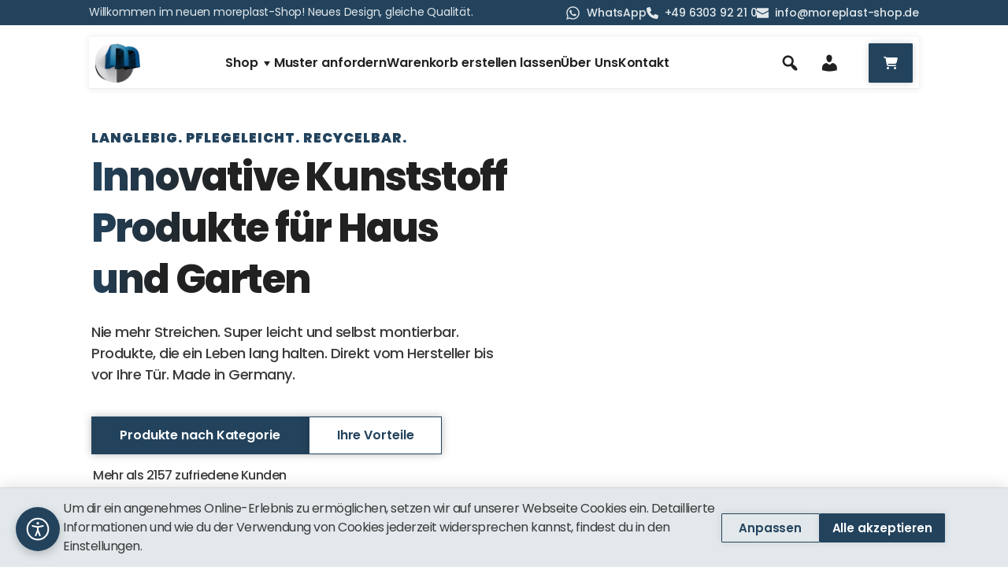

--- FILE ---
content_type: text/html; charset=UTF-8
request_url: https://moreplast-shop.de/
body_size: 83088
content:
<!DOCTYPE html>
<html lang="de" prefix="og: https://ogp.me/ns#">
<head>
    <meta charset="UTF-8">
    <link rel="profile" href="http://gmpg.org/xfn/11">
    <link rel="pingback" href="https://moreplast-shop.de/xmlrpc.php">
	<script type="text/javascript">window.$madSettings = {"assetURL":"https:\/\/moreplast-shop.de\/wp-content\/themes\/maddesign-theme\/assets","cookieConsent":{"ajaxurl":"https:\/\/moreplast-shop.de\/wp-admin\/admin-ajax.php","cookieCategoryMap":{"matomo":"analytics","youtube":"videos"},"categoryCookieMap":{"essentiell":[],"analytics":["matomo"],"marketing":[],"videos":["youtube"]},"categoriesInfo":{"essentiell":{"name":"Essentiell","description":null,"is_necessary":true},"analytics":{"name":"Analytics","description":null,"is_necessary":false},"marketing":{"name":"Marketing","description":null,"is_necessary":false},"videos":{"name":"Videos","description":null,"is_necessary":false}},"videoRequiredCookies":{"youtube":["youtube"]},"nonce":"97668643e4"},"shop":{"shareCart":{"messages":{"invalid_request":"Ung\u00fcltige Anfrage.","create_limit_reached":"Sie haben das Limit f\u00fcr das Erstellen von geteilten Warenk\u00f6rben erreicht. Bitte versuchen Sie es sp\u00e4ter erneut.","cart_too_large":"Ihr Warenkorb ist zu gro\u00df zum Teilen. Bitte reduzieren Sie die Anzahl der Artikel.","cart_data_too_large":"Die Daten Ihres Warenkorbs sind zu gro\u00df, um geteilt zu werden.","create_failed":"Fehler beim Erstellen des geteilten Warenkorbs.","create_success":"Ihr teilbarer Warenkorb-Link wurde erstellt.","apply_expired":"Dieser geteilte Warenkorb ist abgelaufen oder ung\u00fcltig.","apply_limit_reached":"Sie wenden Warenk\u00f6rbe zu h\u00e4ufig an. Bitte warten Sie einen Moment und versuchen es erneut.","apply_invalid":"Keine g\u00fcltigen Warenkorbdaten gefunden.","apply_too_large":"Der geteilte Warenkorb ist zu gro\u00df, um angewendet zu werden.","apply_failed":"Fehler beim Anwenden des geteilten Warenkorbs.","apply_success":"Der geteilte Warenkorb wurde erfolgreich angewendet.","apply_partial":"Einige Artikel konnten nicht in den Warenkorb gelegt werden: %s","unknown_product":"Unbekanntes Produkt","error_generic":"Ein Fehler ist aufgetreten. Bitte versuchen Sie es erneut."}},"product_filters":{"ajax_url":"https:\/\/moreplast-shop.de\/wp-admin\/admin-ajax.php","nonce":"e01af34946","endpoint":"mad_filter_products"},"single_product_content_buttons_padding":6}};</script>
<!-- Suchmaschinen-Optimierung durch Rank Math PRO - https://rankmath.com/ -->
<title>Kunststoff Produkte für Haus &amp; Garten — nie mehr streichen</title>
<meta name="description" content="PRODUKTKATEGORIEN"/>
<meta name="robots" content="nofollow, noimageindex, nosnippet, noarchive, index"/>
<link rel="canonical" href="https://moreplast-shop.de/" />
<meta property="og:locale" content="de_DE" />
<meta property="og:type" content="website" />
<meta property="og:title" content="Kunststoff Produkte für Haus &amp; Garten — nie mehr streichen" />
<meta property="og:description" content="PRODUKTKATEGORIEN" />
<meta property="og:url" content="https://moreplast-shop.de/" />
<meta property="og:site_name" content="Moreplast" />
<meta property="og:updated_time" content="2026-01-21T17:32:23+01:00" />
<meta property="article:published_time" content="2023-10-15T13:28:38+02:00" />
<meta property="article:modified_time" content="2026-01-21T17:32:23+01:00" />
<meta name="twitter:card" content="summary_large_image" />
<meta name="twitter:title" content="Kunststoff Produkte für Haus &amp; Garten — nie mehr streichen" />
<meta name="twitter:description" content="PRODUKTKATEGORIEN" />
<meta name="twitter:label1" content="Verfasst von" />
<meta name="twitter:data1" content="maddesign" />
<meta name="twitter:label2" content="Lesedauer" />
<meta name="twitter:data2" content="2 Minuten" />
<script type="application/ld+json" class="rank-math-schema-pro">{"@context":"https://schema.org","@graph":[{"@type":"Organization","@id":"https://moreplast-shop.de/#organization","name":"moreplast GmbH","url":"https://moreplast-shop.de","logo":{"@type":"ImageObject","@id":"https://moreplast-shop.de/#logo","url":"https://moreplast-shop.de/wp-content/uploads/2025/04/moreplast-Logo-Blau.png","contentUrl":"https://moreplast-shop.de/wp-content/uploads/2025/04/moreplast-Logo-Blau.png","caption":"Moreplast","inLanguage":"de","width":"472","height":"417"}},{"@type":"WebSite","@id":"https://moreplast-shop.de/#website","url":"https://moreplast-shop.de","name":"Moreplast","alternateName":"moreplast GmbH","publisher":{"@id":"https://moreplast-shop.de/#organization"},"inLanguage":"de","potentialAction":{"@type":"SearchAction","target":"https://moreplast-shop.de/?s={search_term_string}","query-input":"required name=search_term_string"}},{"@type":"ImageObject","@id":"wp-39e76ce9827c33c381bb830733448a2a.png","url":"wp-39e76ce9827c33c381bb830733448a2a.png","width":"200","height":"200","inLanguage":"de"},{"@type":"WebPage","@id":"https://moreplast-shop.de/#webpage","url":"https://moreplast-shop.de/","name":"Kunststoff Produkte f\u00fcr Haus &amp; Garten \u2014\u00a0nie mehr streichen","datePublished":"2023-10-15T13:28:38+02:00","dateModified":"2026-01-21T17:32:23+01:00","about":{"@id":"https://moreplast-shop.de/#organization"},"isPartOf":{"@id":"https://moreplast-shop.de/#website"},"primaryImageOfPage":{"@id":"wp-39e76ce9827c33c381bb830733448a2a.png"},"inLanguage":"de"},{"@type":"Person","@id":"https://moreplast-shop.de/author/maddesign/","name":"maddesign","url":"https://moreplast-shop.de/author/maddesign/","image":{"@type":"ImageObject","@id":"https://moreplast-shop.de/wp-content/litespeed/avatar/a84fc5dbb700752fd23f9be0218e88d9.jpg?ver=1768522660","url":"https://moreplast-shop.de/wp-content/litespeed/avatar/a84fc5dbb700752fd23f9be0218e88d9.jpg?ver=1768522660","caption":"maddesign","inLanguage":"de"},"sameAs":["http://moreplast-shop.de"],"worksFor":{"@id":"https://moreplast-shop.de/#organization"}},{"@type":"Article","headline":"Kunststoff Produkte f\u00fcr Haus &amp; Garten \u2014\u00a0nie mehr streichen","keywords":"nie mehr streichen,moreplast,moreplast shop","datePublished":"2023-10-15T13:28:38+02:00","dateModified":"2026-01-21T17:32:23+01:00","author":{"@id":"https://moreplast-shop.de/author/maddesign/","name":"maddesign"},"publisher":{"@id":"https://moreplast-shop.de/#organization"},"description":"PRODUKTKATEGORIEN","name":"Kunststoff Produkte f\u00fcr Haus &amp; Garten \u2014\u00a0nie mehr streichen","@id":"https://moreplast-shop.de/#richSnippet","isPartOf":{"@id":"https://moreplast-shop.de/#webpage"},"image":{"@id":"wp-39e76ce9827c33c381bb830733448a2a.png"},"inLanguage":"de","mainEntityOfPage":{"@id":"https://moreplast-shop.de/#webpage"}}]}</script>
<!-- /Rank Math WordPress SEO Plugin -->

<link rel='dns-prefetch' href='//use.fontawesome.com' />
<link rel='dns-prefetch' href='//fonts.bunny.net' />
<style id='wp-img-auto-sizes-contain-inline-css' type='text/css'>
img:is([sizes=auto i],[sizes^="auto," i]){contain-intrinsic-size:3000px 1500px}
/*# sourceURL=wp-img-auto-sizes-contain-inline-css */
</style>

<link data-optimized="1" rel='stylesheet' id='wp-block-library-css' href='https://moreplast-shop.de/wp-content/litespeed/css/67b6842ef9f7d27e7f6e20ab15ee5157.css?ver=63cbe' type='text/css' media='all' />
<style id='global-styles-inline-css' type='text/css'>
:root{--wp--preset--aspect-ratio--square: 1;--wp--preset--aspect-ratio--4-3: 4/3;--wp--preset--aspect-ratio--3-4: 3/4;--wp--preset--aspect-ratio--3-2: 3/2;--wp--preset--aspect-ratio--2-3: 2/3;--wp--preset--aspect-ratio--16-9: 16/9;--wp--preset--aspect-ratio--9-16: 9/16;--wp--preset--color--black: #000000;--wp--preset--color--cyan-bluish-gray: #abb8c3;--wp--preset--color--white: #ffffff;--wp--preset--color--pale-pink: #f78da7;--wp--preset--color--vivid-red: #cf2e2e;--wp--preset--color--luminous-vivid-orange: #ff6900;--wp--preset--color--luminous-vivid-amber: #fcb900;--wp--preset--color--light-green-cyan: #7bdcb5;--wp--preset--color--vivid-green-cyan: #00d084;--wp--preset--color--pale-cyan-blue: #8ed1fc;--wp--preset--color--vivid-cyan-blue: #0693e3;--wp--preset--color--vivid-purple: #9b51e0;--wp--preset--gradient--vivid-cyan-blue-to-vivid-purple: linear-gradient(135deg,rgb(6,147,227) 0%,rgb(155,81,224) 100%);--wp--preset--gradient--light-green-cyan-to-vivid-green-cyan: linear-gradient(135deg,rgb(122,220,180) 0%,rgb(0,208,130) 100%);--wp--preset--gradient--luminous-vivid-amber-to-luminous-vivid-orange: linear-gradient(135deg,rgb(252,185,0) 0%,rgb(255,105,0) 100%);--wp--preset--gradient--luminous-vivid-orange-to-vivid-red: linear-gradient(135deg,rgb(255,105,0) 0%,rgb(207,46,46) 100%);--wp--preset--gradient--very-light-gray-to-cyan-bluish-gray: linear-gradient(135deg,rgb(238,238,238) 0%,rgb(169,184,195) 100%);--wp--preset--gradient--cool-to-warm-spectrum: linear-gradient(135deg,rgb(74,234,220) 0%,rgb(151,120,209) 20%,rgb(207,42,186) 40%,rgb(238,44,130) 60%,rgb(251,105,98) 80%,rgb(254,248,76) 100%);--wp--preset--gradient--blush-light-purple: linear-gradient(135deg,rgb(255,206,236) 0%,rgb(152,150,240) 100%);--wp--preset--gradient--blush-bordeaux: linear-gradient(135deg,rgb(254,205,165) 0%,rgb(254,45,45) 50%,rgb(107,0,62) 100%);--wp--preset--gradient--luminous-dusk: linear-gradient(135deg,rgb(255,203,112) 0%,rgb(199,81,192) 50%,rgb(65,88,208) 100%);--wp--preset--gradient--pale-ocean: linear-gradient(135deg,rgb(255,245,203) 0%,rgb(182,227,212) 50%,rgb(51,167,181) 100%);--wp--preset--gradient--electric-grass: linear-gradient(135deg,rgb(202,248,128) 0%,rgb(113,206,126) 100%);--wp--preset--gradient--midnight: linear-gradient(135deg,rgb(2,3,129) 0%,rgb(40,116,252) 100%);--wp--preset--font-size--small: 13px;--wp--preset--font-size--medium: 20px;--wp--preset--font-size--large: 36px;--wp--preset--font-size--x-large: 42px;--wp--preset--spacing--20: 0.44rem;--wp--preset--spacing--30: 0.67rem;--wp--preset--spacing--40: 1rem;--wp--preset--spacing--50: 1.5rem;--wp--preset--spacing--60: 2.25rem;--wp--preset--spacing--70: 3.38rem;--wp--preset--spacing--80: 5.06rem;--wp--preset--shadow--natural: 6px 6px 9px rgba(0, 0, 0, 0.2);--wp--preset--shadow--deep: 12px 12px 50px rgba(0, 0, 0, 0.4);--wp--preset--shadow--sharp: 6px 6px 0px rgba(0, 0, 0, 0.2);--wp--preset--shadow--outlined: 6px 6px 0px -3px rgb(255, 255, 255), 6px 6px rgb(0, 0, 0);--wp--preset--shadow--crisp: 6px 6px 0px rgb(0, 0, 0);}:where(.is-layout-flex){gap: 0.5em;}:where(.is-layout-grid){gap: 0.5em;}body .is-layout-flex{display: flex;}.is-layout-flex{flex-wrap: wrap;align-items: center;}.is-layout-flex > :is(*, div){margin: 0;}body .is-layout-grid{display: grid;}.is-layout-grid > :is(*, div){margin: 0;}:where(.wp-block-columns.is-layout-flex){gap: 2em;}:where(.wp-block-columns.is-layout-grid){gap: 2em;}:where(.wp-block-post-template.is-layout-flex){gap: 1.25em;}:where(.wp-block-post-template.is-layout-grid){gap: 1.25em;}.has-black-color{color: var(--wp--preset--color--black) !important;}.has-cyan-bluish-gray-color{color: var(--wp--preset--color--cyan-bluish-gray) !important;}.has-white-color{color: var(--wp--preset--color--white) !important;}.has-pale-pink-color{color: var(--wp--preset--color--pale-pink) !important;}.has-vivid-red-color{color: var(--wp--preset--color--vivid-red) !important;}.has-luminous-vivid-orange-color{color: var(--wp--preset--color--luminous-vivid-orange) !important;}.has-luminous-vivid-amber-color{color: var(--wp--preset--color--luminous-vivid-amber) !important;}.has-light-green-cyan-color{color: var(--wp--preset--color--light-green-cyan) !important;}.has-vivid-green-cyan-color{color: var(--wp--preset--color--vivid-green-cyan) !important;}.has-pale-cyan-blue-color{color: var(--wp--preset--color--pale-cyan-blue) !important;}.has-vivid-cyan-blue-color{color: var(--wp--preset--color--vivid-cyan-blue) !important;}.has-vivid-purple-color{color: var(--wp--preset--color--vivid-purple) !important;}.has-black-background-color{background-color: var(--wp--preset--color--black) !important;}.has-cyan-bluish-gray-background-color{background-color: var(--wp--preset--color--cyan-bluish-gray) !important;}.has-white-background-color{background-color: var(--wp--preset--color--white) !important;}.has-pale-pink-background-color{background-color: var(--wp--preset--color--pale-pink) !important;}.has-vivid-red-background-color{background-color: var(--wp--preset--color--vivid-red) !important;}.has-luminous-vivid-orange-background-color{background-color: var(--wp--preset--color--luminous-vivid-orange) !important;}.has-luminous-vivid-amber-background-color{background-color: var(--wp--preset--color--luminous-vivid-amber) !important;}.has-light-green-cyan-background-color{background-color: var(--wp--preset--color--light-green-cyan) !important;}.has-vivid-green-cyan-background-color{background-color: var(--wp--preset--color--vivid-green-cyan) !important;}.has-pale-cyan-blue-background-color{background-color: var(--wp--preset--color--pale-cyan-blue) !important;}.has-vivid-cyan-blue-background-color{background-color: var(--wp--preset--color--vivid-cyan-blue) !important;}.has-vivid-purple-background-color{background-color: var(--wp--preset--color--vivid-purple) !important;}.has-black-border-color{border-color: var(--wp--preset--color--black) !important;}.has-cyan-bluish-gray-border-color{border-color: var(--wp--preset--color--cyan-bluish-gray) !important;}.has-white-border-color{border-color: var(--wp--preset--color--white) !important;}.has-pale-pink-border-color{border-color: var(--wp--preset--color--pale-pink) !important;}.has-vivid-red-border-color{border-color: var(--wp--preset--color--vivid-red) !important;}.has-luminous-vivid-orange-border-color{border-color: var(--wp--preset--color--luminous-vivid-orange) !important;}.has-luminous-vivid-amber-border-color{border-color: var(--wp--preset--color--luminous-vivid-amber) !important;}.has-light-green-cyan-border-color{border-color: var(--wp--preset--color--light-green-cyan) !important;}.has-vivid-green-cyan-border-color{border-color: var(--wp--preset--color--vivid-green-cyan) !important;}.has-pale-cyan-blue-border-color{border-color: var(--wp--preset--color--pale-cyan-blue) !important;}.has-vivid-cyan-blue-border-color{border-color: var(--wp--preset--color--vivid-cyan-blue) !important;}.has-vivid-purple-border-color{border-color: var(--wp--preset--color--vivid-purple) !important;}.has-vivid-cyan-blue-to-vivid-purple-gradient-background{background: var(--wp--preset--gradient--vivid-cyan-blue-to-vivid-purple) !important;}.has-light-green-cyan-to-vivid-green-cyan-gradient-background{background: var(--wp--preset--gradient--light-green-cyan-to-vivid-green-cyan) !important;}.has-luminous-vivid-amber-to-luminous-vivid-orange-gradient-background{background: var(--wp--preset--gradient--luminous-vivid-amber-to-luminous-vivid-orange) !important;}.has-luminous-vivid-orange-to-vivid-red-gradient-background{background: var(--wp--preset--gradient--luminous-vivid-orange-to-vivid-red) !important;}.has-very-light-gray-to-cyan-bluish-gray-gradient-background{background: var(--wp--preset--gradient--very-light-gray-to-cyan-bluish-gray) !important;}.has-cool-to-warm-spectrum-gradient-background{background: var(--wp--preset--gradient--cool-to-warm-spectrum) !important;}.has-blush-light-purple-gradient-background{background: var(--wp--preset--gradient--blush-light-purple) !important;}.has-blush-bordeaux-gradient-background{background: var(--wp--preset--gradient--blush-bordeaux) !important;}.has-luminous-dusk-gradient-background{background: var(--wp--preset--gradient--luminous-dusk) !important;}.has-pale-ocean-gradient-background{background: var(--wp--preset--gradient--pale-ocean) !important;}.has-electric-grass-gradient-background{background: var(--wp--preset--gradient--electric-grass) !important;}.has-midnight-gradient-background{background: var(--wp--preset--gradient--midnight) !important;}.has-small-font-size{font-size: var(--wp--preset--font-size--small) !important;}.has-medium-font-size{font-size: var(--wp--preset--font-size--medium) !important;}.has-large-font-size{font-size: var(--wp--preset--font-size--large) !important;}.has-x-large-font-size{font-size: var(--wp--preset--font-size--x-large) !important;}
/*# sourceURL=global-styles-inline-css */
</style>

<style id='classic-theme-styles-inline-css' type='text/css'>
/*! This file is auto-generated */
.wp-block-button__link{color:#fff;background-color:#32373c;border-radius:9999px;box-shadow:none;text-decoration:none;padding:calc(.667em + 2px) calc(1.333em + 2px);font-size:1.125em}.wp-block-file__button{background:#32373c;color:#fff;text-decoration:none}
/*# sourceURL=/wp-includes/css/classic-themes.min.css */
</style>
<style id='font-awesome-svg-styles-default-inline-css' type='text/css'>
.svg-inline--fa {
  display: inline-block;
  height: 1em;
  overflow: visible;
  vertical-align: -.125em;
}
/*# sourceURL=font-awesome-svg-styles-default-inline-css */
</style>
<link data-optimized="1" rel='stylesheet' id='font-awesome-svg-styles-css' href='https://moreplast-shop.de/wp-content/litespeed/css/bf5304df34d6283a3c60c2df69433fed.css?ver=33fed' type='text/css' media='all' />
<style id='font-awesome-svg-styles-inline-css' type='text/css'>
   .wp-block-font-awesome-icon svg::before,
   .wp-rich-text-font-awesome-icon svg::before {content: unset;}
/*# sourceURL=font-awesome-svg-styles-inline-css */
</style>
<style id='mad-accessibility-fonts-inline-css' type='text/css'>
@font-face { font-family: 'OpenDyslexic'; src: url('https://moreplast-shop.de/wp-content/plugins/mad-accessibility/assets/fonts/OpenDyslexic/OpenDyslexic-Regular.otf') format('opentype'); font-weight: normal; font-style: normal; font-display: swap; }@font-face { font-family: 'OpenDyslexic'; src: url('https://moreplast-shop.de/wp-content/plugins/mad-accessibility/assets/fonts/OpenDyslexic/OpenDyslexic-Bold.otf') format('opentype'); font-weight: bold; font-style: normal; font-display: swap; }@font-face { font-family: 'OpenDyslexic'; src: url('https://moreplast-shop.de/wp-content/plugins/mad-accessibility/assets/fonts/OpenDyslexic/OpenDyslexic-Italic.otf') format('opentype'); font-weight: normal; font-style: italic; font-display: swap; }@font-face { font-family: 'OpenDyslexic'; src: url('https://moreplast-shop.de/wp-content/plugins/mad-accessibility/assets/fonts/OpenDyslexic/OpenDyslexic-Bold-Italic.otf') format('opentype'); font-weight: bold; font-style: italic; font-display: swap; }
/*# sourceURL=mad-accessibility-fonts-inline-css */
</style>
<link data-optimized="1" rel='stylesheet' id='mad-accessibility-css' href='https://moreplast-shop.de/wp-content/litespeed/css/3a6bd6f144476d7a7c4734b1fc79ef35.css?ver=37703' type='text/css' media='all' />
<style id='mad-accessibility-inline-css' type='text/css'>
.mad-accessibility-toggle{background-color:#23435d;}.mad-accessibility-toggle:hover,.mad-accessibility-toggle:focus{background-color:#155284;}.mad-accessibility-title{background-color:#23435d;}.mad-accessibility-btn:hover,.mad-accessibility-btn:focus{outline:2px solid #23435d;}.mad-accessibility-btn.active{background-color:#23435d;border-color:#155284;}body.mad-accessibility-highlight-links.mad-accessibility-high-contrast a:not(.mad-accessibility-toolbar *){border-bottom:3px solid #155284 !important;}
:root{ --mad-accessibility-readable-font: OpenDyslexic, sans-serif; }
/*# sourceURL=mad-accessibility-inline-css */
</style>
<link data-optimized="1" rel='stylesheet' id='woocommerce-layout-css' href='https://moreplast-shop.de/wp-content/litespeed/css/5c96be8ded14d26da90398eb2aa5fa35.css?ver=76bf2' type='text/css' media='all' />
<link data-optimized="1" rel='stylesheet' id='woocommerce-smallscreen-css' href='https://moreplast-shop.de/wp-content/litespeed/css/f9c97182197ba7cce4039b859cef6198.css?ver=943a1' type='text/css' media='only screen and (max-width: 768px)' />
<link data-optimized="1" rel='stylesheet' id='woocommerce-general-css' href='https://moreplast-shop.de/wp-content/litespeed/css/29d339d9cd7a32b8c2fac94b181ed1d7.css?ver=3bad3' type='text/css' media='all' />
<style id='woocommerce-inline-inline-css' type='text/css'>
.woocommerce form .form-row .required { visibility: visible; }
/*# sourceURL=woocommerce-inline-inline-css */
</style>
<link data-optimized="1" rel='stylesheet' id='woo-variation-gallery-slider-css' href='https://moreplast-shop.de/wp-content/litespeed/css/a0c2d96d19724bf325ead81d28570f78.css?ver=f14f4' type='text/css' media='all' />
<link data-optimized="1" rel='stylesheet' id='dashicons-css' href='https://moreplast-shop.de/wp-content/litespeed/css/474c7e5fe8611835abd26dff43040710.css?ver=ec878' type='text/css' media='all' />
<link data-optimized="1" rel='stylesheet' id='woo-variation-gallery-css' href='https://moreplast-shop.de/wp-content/litespeed/css/7bb30c21c40bab2bc87170edf949ef5d.css?ver=cb241' type='text/css' media='all' />
<style id='woo-variation-gallery-inline-css' type='text/css'>
:root {--wvg-thumbnail-item: 4;--wvg-thumbnail-item-gap: 0px;--wvg-single-image-size: 600px;--wvg-gallery-width: 100%;--wvg-gallery-margin: 30px;}/* Default Width */.woo-variation-product-gallery {max-width: 100% !important;width: 100%;}/* Medium Devices, Desktops *//* Small Devices, Tablets */@media only screen and (max-width: 768px) {.woo-variation-product-gallery {width: 720px;max-width: 100% !important;}}/* Extra Small Devices, Phones */@media only screen and (max-width: 480px) {.woo-variation-product-gallery {width: 320px;max-width: 100% !important;}}
/*# sourceURL=woo-variation-gallery-inline-css */
</style>
<link data-optimized="1" rel='stylesheet' id='woo-variation-swatches-css' href='https://moreplast-shop.de/wp-content/litespeed/css/d50dc5ba50db57be72d98bd1ff21dcef.css?ver=ce5db' type='text/css' media='all' />
<style id='woo-variation-swatches-inline-css' type='text/css'>
:root {
--wvs-tick:url("data:image/svg+xml;utf8,%3Csvg filter='drop-shadow(0px 0px 2px rgb(0 0 0 / .8))' xmlns='http://www.w3.org/2000/svg'  viewBox='0 0 30 30'%3E%3Cpath fill='none' stroke='%23ffffff' stroke-linecap='round' stroke-linejoin='round' stroke-width='4' d='M4 16L11 23 27 7'/%3E%3C/svg%3E");

--wvs-cross:url("data:image/svg+xml;utf8,%3Csvg filter='drop-shadow(0px 0px 5px rgb(255 255 255 / .6))' xmlns='http://www.w3.org/2000/svg' width='72px' height='72px' viewBox='0 0 24 24'%3E%3Cpath fill='none' stroke='%23ed2828' stroke-linecap='round' stroke-width='0.6' d='M5 5L19 19M19 5L5 19'/%3E%3C/svg%3E");
--wvs-single-product-item-width:40px;
--wvs-single-product-item-height:40px;
--wvs-single-product-item-font-size:16px}
/*# sourceURL=woo-variation-swatches-inline-css */
</style>
<link data-optimized="1" rel='stylesheet' id='brands-styles-css' href='https://moreplast-shop.de/wp-content/litespeed/css/6a4c527ec75c97fd77a6566e24981b3b.css?ver=c869f' type='text/css' media='all' />
<link data-optimized="1" rel='stylesheet' id='maddesign-theme-main-css' href='https://moreplast-shop.de/wp-content/litespeed/css/d78972ae0f040149f46f44770291df1e.css?ver=ea7a7' type='text/css' media='all' />
<link rel='stylesheet' id='font-awesome-official-css' href='https://use.fontawesome.com/releases/v6.5.1/css/all.css' type='text/css' media='all' integrity="sha384-t1nt8BQoYMLFN5p42tRAtuAAFQaCQODekUVeKKZrEnEyp4H2R0RHFz0KWpmj7i8g" crossorigin="anonymous" />
<link data-optimized="1" rel='stylesheet' id='flexible-shipping-free-shipping-css' href='https://moreplast-shop.de/wp-content/litespeed/css/f1c430a1c502a0d15f4169c859470219.css?ver=f1fd1' type='text/css' media='all' />
<link data-optimized="1" rel='stylesheet' id='woocommerce-gzd-layout-css' href='https://moreplast-shop.de/wp-content/litespeed/css/317943468df7f0076c5e59c281e3c3cd.css?ver=5392c' type='text/css' media='all' />
<style id='woocommerce-gzd-layout-inline-css' type='text/css'>
.woocommerce-checkout .shop_table { background-color: #eeeeee; } .product p.deposit-packaging-type { font-size: 1.25em !important; } p.woocommerce-shipping-destination { display: none; }
                .wc-gzd-nutri-score-value-a {
                    background: url(https://moreplast-shop.de/wp-content/plugins/woocommerce-germanized/assets/images/nutri-score-a.svg) no-repeat;
                }
                .wc-gzd-nutri-score-value-b {
                    background: url(https://moreplast-shop.de/wp-content/plugins/woocommerce-germanized/assets/images/nutri-score-b.svg) no-repeat;
                }
                .wc-gzd-nutri-score-value-c {
                    background: url(https://moreplast-shop.de/wp-content/plugins/woocommerce-germanized/assets/images/nutri-score-c.svg) no-repeat;
                }
                .wc-gzd-nutri-score-value-d {
                    background: url(https://moreplast-shop.de/wp-content/plugins/woocommerce-germanized/assets/images/nutri-score-d.svg) no-repeat;
                }
                .wc-gzd-nutri-score-value-e {
                    background: url(https://moreplast-shop.de/wp-content/plugins/woocommerce-germanized/assets/images/nutri-score-e.svg) no-repeat;
                }
            
/*# sourceURL=woocommerce-gzd-layout-inline-css */
</style>
<link rel='stylesheet' id='brizy-asset-google-10-css'  class="brz-link brz-link-google" type="text/css" href='https://fonts.bunny.net/css?family=Lato%3A100%2C100italic%2C300%2C300italic%2Cregular%2Citalic%2C700%2C700italic%2C900%2C900italic%7CPoppins%3A100%2C100italic%2C200%2C200italic%2C300%2C300italic%2Cregular%2Citalic%2C500%2C500italic%2C600%2C600italic%2C700%2C700italic%2C800%2C800italic%2C900%2C900italic%7CMontserrat%3A100%2C100italic%2C200%2C200italic%2C300%2C300italic%2Cregular%2Citalic%2C500%2C500italic%2C600%2C600italic%2C700%2C700italic%2C800%2C800italic%2C900%2C900italic%7CKalam%3A300%2Cregular%2C700&#038;subset=arabic%2Cbengali%2Ccyrillic%2Ccyrillic-ext%2Cdevanagari%2Cgreek%2Cgreek-ext%2Cgujarati%2Chebrew%2Ckhmer%2Ckorean%2Clatin-ext%2Ctamil%2Ctelugu%2Cthai%2Cvietnamese&#038;display=swap&#038;ver=338-wp' type='text/css' media='all' />
<link data-optimized="1" rel='stylesheet' id='brizy-asset-main-30-css'  class="brz-link brz-link-preview-pro" href='https://moreplast-shop.de/wp-content/litespeed/css/9e64eca07b09f57b490368724cd95cfc.css?ver=946a7' type='text/css' media='all' />
<style id='inline-handle-f5deaeeae1538fb6c45901d524ee2f98-inline-css' type='text/css'>


.brz .brz-cp-color1, .brz .brz-bcp-color1{color: rgb(var(--brz-global-color1));} .brz .brz-bgp-color1{background-color: rgb(var(--brz-global-color1));}.brz .brz-cp-color2, .brz .brz-bcp-color2{color: rgb(var(--brz-global-color2));} .brz .brz-bgp-color2{background-color: rgb(var(--brz-global-color2));}.brz .brz-cp-color3, .brz .brz-bcp-color3{color: rgb(var(--brz-global-color3));} .brz .brz-bgp-color3{background-color: rgb(var(--brz-global-color3));}.brz .brz-cp-color4, .brz .brz-bcp-color4{color: rgb(var(--brz-global-color4));} .brz .brz-bgp-color4{background-color: rgb(var(--brz-global-color4));}.brz .brz-cp-color5, .brz .brz-bcp-color5{color: rgb(var(--brz-global-color5));} .brz .brz-bgp-color5{background-color: rgb(var(--brz-global-color5));}.brz .brz-cp-color6, .brz .brz-bcp-color6{color: rgb(var(--brz-global-color6));} .brz .brz-bgp-color6{background-color: rgb(var(--brz-global-color6));}.brz .brz-cp-color7, .brz .brz-bcp-color7{color: rgb(var(--brz-global-color7));} .brz .brz-bgp-color7{background-color: rgb(var(--brz-global-color7));}.brz .brz-cp-color8, .brz .brz-bcp-color8{color: rgb(var(--brz-global-color8));} .brz .brz-bgp-color8{background-color: rgb(var(--brz-global-color8));}:root{--brz-global-color1:58, 58, 58;--brz-global-color2:226, 232, 235;--brz-global-color3:167, 43, 35;--brz-global-color4:183, 56, 51;--brz-global-color5:35, 67, 93;--brz-global-color6:50, 86, 115;--brz-global-color7:33, 33, 33;--brz-global-color8:255, 255, 255;}:root{--brz-paragraphfontfamily:'Poppins', sans-serif;--brz-paragraphfontsize:18px;--brz-paragraphfontsizesuffix:px;--brz-paragraphfontweight:400;--brz-paragraphletterspacing:-0.5px;--brz-paragraphlineheight:1.5;--brz-paragraphfontvariation:"wght" 400, "wdth" 100, "SOFT" 0;--brz-paragraphtabletfontsize:16px;--brz-paragraphtabletfontweight:400;--brz-paragraphtabletletterspacing:0px;--brz-paragraphtabletlineheight:1.4;--brz-paragraphtabletfontvariation:"wght" 400, "wdth" 100, "SOFT" 0;--brz-paragraphmobilefontsize:16px;--brz-paragraphmobilefontweight:400;--brz-paragraphmobileletterspacing:-0.5px;--brz-paragraphmobilelineheight:1.6;--brz-paragraphmobilefontvariation:"wght" 400, "wdth" 100, "SOFT" 0;--brz-paragraphstoryfontsize:4.140000000000001%;--brz-paragraphbold:400;--brz-paragraphitalic:inherit;--brz-paragraphtextdecoration:inherit;--brz-paragraphtexttransform:inherit;--brz-paragraphtabletbold:400;--brz-paragraphtabletitalic:inherit;--brz-paragraphtablettextdecoration:inherit;--brz-paragraphtablettexttransform:inherit;--brz-paragraphmobilebold:400;--brz-paragraphmobileitalic:inherit;--brz-paragraphmobiletextdecoration:inherit;--brz-paragraphmobiletexttransform:inherit;--brz-subtitlefontfamily:'Poppins', sans-serif;--brz-subtitlefontsize:19px;--brz-subtitlefontsizesuffix:px;--brz-subtitlefontweight:600;--brz-subtitleletterspacing:0px;--brz-subtitlelineheight:1.5;--brz-subtitlefontvariation:"wght" 400, "wdth" 100, "SOFT" 0;--brz-subtitletabletfontsize:17px;--brz-subtitletabletfontweight:600;--brz-subtitletabletletterspacing:0px;--brz-subtitletabletlineheight:1.5;--brz-subtitletabletfontvariation:"wght" 400, "wdth" 100, "SOFT" 0;--brz-subtitlemobilefontsize:16px;--brz-subtitlemobilefontweight:600;--brz-subtitlemobileletterspacing:0px;--brz-subtitlemobilelineheight:1.5;--brz-subtitlemobilefontvariation:"wght" 400, "wdth" 100, "SOFT" 0;--brz-subtitlestoryfontsize:4.37%;--brz-subtitlebold:600;--brz-subtitleitalic:inherit;--brz-subtitletextdecoration:inherit;--brz-subtitletexttransform:inherit;--brz-subtitletabletbold:600;--brz-subtitletabletitalic:inherit;--brz-subtitletablettextdecoration:inherit;--brz-subtitletablettexttransform:inherit;--brz-subtitlemobilebold:600;--brz-subtitlemobileitalic:inherit;--brz-subtitlemobiletextdecoration:inherit;--brz-subtitlemobiletexttransform:inherit;--brz-abovetitlefontfamily:'Poppins', sans-serif;--brz-abovetitlefontsize:18px;--brz-abovetitlefontsizesuffix:px;--brz-abovetitlefontweight:900;--brz-abovetitleletterspacing:0px;--brz-abovetitlelineheight:1.3;--brz-abovetitlefontvariation:"wght" 400, "wdth" 100, "SOFT" 0;--brz-abovetitletabletfontsize:17px;--brz-abovetitletabletfontweight:900;--brz-abovetitletabletletterspacing:0px;--brz-abovetitletabletlineheight:1.3;--brz-abovetitletabletfontvariation:"wght" 400, "wdth" 100, "SOFT" 0;--brz-abovetitlemobilefontsize:16px;--brz-abovetitlemobilefontweight:900;--brz-abovetitlemobileletterspacing:0px;--brz-abovetitlemobilelineheight:1.3;--brz-abovetitlemobilefontvariation:"wght" 400, "wdth" 100, "SOFT" 0;--brz-abovetitlestoryfontsize:4.140000000000001%;--brz-abovetitlebold:900;--brz-abovetitleitalic:inherit;--brz-abovetitletextdecoration:inherit;--brz-abovetitletexttransform:uppercase;--brz-abovetitletabletbold:900;--brz-abovetitletabletitalic:inherit;--brz-abovetitletablettextdecoration:inherit;--brz-abovetitletablettexttransform:uppercase;--brz-abovetitlemobilebold:900;--brz-abovetitlemobileitalic:inherit;--brz-abovetitlemobiletextdecoration:inherit;--brz-abovetitlemobiletexttransform:uppercase;--brz-heading1fontfamily:'Poppins', sans-serif;--brz-heading1fontsize:58px;--brz-heading1fontsizesuffix:px;--brz-heading1fontweight:700;--brz-heading1letterspacing:-1px;--brz-heading1lineheight:1.3;--brz-heading1fontvariation:"wght" 400, "wdth" 100, "SOFT" 0;--brz-heading1tabletfontsize:46px;--brz-heading1tabletfontweight:700;--brz-heading1tabletletterspacing:-1px;--brz-heading1tabletlineheight:1.2;--brz-heading1tabletfontvariation:"wght" 400, "wdth" 100, "SOFT" 0;--brz-heading1mobilefontsize:35px;--brz-heading1mobilefontweight:700;--brz-heading1mobileletterspacing:-1px;--brz-heading1mobilelineheight:1.3;--brz-heading1mobilefontvariation:"wght" 400, "wdth" 100, "SOFT" 0;--brz-heading1storyfontsize:13.34%;--brz-heading1bold:700;--brz-heading1italic:inherit;--brz-heading1textdecoration:inherit;--brz-heading1texttransform:inherit;--brz-heading1tabletbold:700;--brz-heading1tabletitalic:inherit;--brz-heading1tablettextdecoration:inherit;--brz-heading1tablettexttransform:inherit;--brz-heading1mobilebold:700;--brz-heading1mobileitalic:inherit;--brz-heading1mobiletextdecoration:inherit;--brz-heading1mobiletexttransform:inherit;--brz-heading2fontfamily:'Poppins', sans-serif;--brz-heading2fontsize:42px;--brz-heading2fontsizesuffix:px;--brz-heading2fontweight:700;--brz-heading2letterspacing:-1px;--brz-heading2lineheight:1.3;--brz-heading2fontvariation:"wght" 400, "wdth" 100, "SOFT" 0;--brz-heading2tabletfontsize:36px;--brz-heading2tabletfontweight:700;--brz-heading2tabletletterspacing:-1px;--brz-heading2tabletlineheight:1.2;--brz-heading2tabletfontvariation:"wght" 400, "wdth" 100, "SOFT" 0;--brz-heading2mobilefontsize:30px;--brz-heading2mobilefontweight:700;--brz-heading2mobileletterspacing:-1px;--brz-heading2mobilelineheight:1.3;--brz-heading2mobilefontvariation:"wght" 400, "wdth" 100, "SOFT" 0;--brz-heading2storyfontsize:9.66%;--brz-heading2bold:700;--brz-heading2italic:inherit;--brz-heading2textdecoration:inherit;--brz-heading2texttransform:inherit;--brz-heading2tabletbold:700;--brz-heading2tabletitalic:inherit;--brz-heading2tablettextdecoration:inherit;--brz-heading2tablettexttransform:inherit;--brz-heading2mobilebold:700;--brz-heading2mobileitalic:inherit;--brz-heading2mobiletextdecoration:inherit;--brz-heading2mobiletexttransform:inherit;--brz-heading3fontfamily:'Poppins', sans-serif;--brz-heading3fontsize:34px;--brz-heading3fontsizesuffix:px;--brz-heading3fontweight:700;--brz-heading3letterspacing:-1px;--brz-heading3lineheight:1.4;--brz-heading3fontvariation:"wght" 400, "wdth" 100, "SOFT" 0;--brz-heading3tabletfontsize:30px;--brz-heading3tabletfontweight:700;--brz-heading3tabletletterspacing:-1px;--brz-heading3tabletlineheight:1.3;--brz-heading3tabletfontvariation:"wght" 400, "wdth" 100, "SOFT" 0;--brz-heading3mobilefontsize:25px;--brz-heading3mobilefontweight:700;--brz-heading3mobileletterspacing:-0.5px;--brz-heading3mobilelineheight:1.3;--brz-heading3mobilefontvariation:"wght" 400, "wdth" 100, "SOFT" 0;--brz-heading3storyfontsize:7.82%;--brz-heading3bold:700;--brz-heading3italic:inherit;--brz-heading3textdecoration:inherit;--brz-heading3texttransform:inherit;--brz-heading3tabletbold:700;--brz-heading3tabletitalic:inherit;--brz-heading3tablettextdecoration:inherit;--brz-heading3tablettexttransform:inherit;--brz-heading3mobilebold:700;--brz-heading3mobileitalic:inherit;--brz-heading3mobiletextdecoration:inherit;--brz-heading3mobiletexttransform:inherit;--brz-heading4fontfamily:'Poppins', sans-serif;--brz-heading4fontsize:28px;--brz-heading4fontsizesuffix:px;--brz-heading4fontweight:700;--brz-heading4letterspacing:-0.5px;--brz-heading4lineheight:1.5;--brz-heading4fontvariation:"wght" 400, "wdth" 100, "SOFT" 0;--brz-heading4tabletfontsize:26px;--brz-heading4tabletfontweight:700;--brz-heading4tabletletterspacing:-0.5px;--brz-heading4tabletlineheight:1.4;--brz-heading4tabletfontvariation:"wght" 400, "wdth" 100, "SOFT" 0;--brz-heading4mobilefontsize:21px;--brz-heading4mobilefontweight:700;--brz-heading4mobileletterspacing:0px;--brz-heading4mobilelineheight:1.4;--brz-heading4mobilefontvariation:"wght" 400, "wdth" 100, "SOFT" 0;--brz-heading4storyfontsize:6.44%;--brz-heading4bold:700;--brz-heading4italic:inherit;--brz-heading4textdecoration:inherit;--brz-heading4texttransform:inherit;--brz-heading4tabletbold:700;--brz-heading4tabletitalic:inherit;--brz-heading4tablettextdecoration:inherit;--brz-heading4tablettexttransform:inherit;--brz-heading4mobilebold:700;--brz-heading4mobileitalic:inherit;--brz-heading4mobiletextdecoration:inherit;--brz-heading4mobiletexttransform:inherit;--brz-heading5fontfamily:'Poppins', sans-serif;--brz-heading5fontsize:24px;--brz-heading5fontsizesuffix:px;--brz-heading5fontweight:700;--brz-heading5letterspacing:-0.5px;--brz-heading5lineheight:1.6;--brz-heading5fontvariation:"wght" 400, "wdth" 100, "SOFT" 0;--brz-heading5tabletfontsize:23px;--brz-heading5tabletfontweight:700;--brz-heading5tabletletterspacing:0px;--brz-heading5tabletlineheight:1.4;--brz-heading5tabletfontvariation:"wght" 400, "wdth" 100, "SOFT" 0;--brz-heading5mobilefontsize:19px;--brz-heading5mobilefontweight:700;--brz-heading5mobileletterspacing:0px;--brz-heading5mobilelineheight:1.5;--brz-heading5mobilefontvariation:"wght" 400, "wdth" 100, "SOFT" 0;--brz-heading5storyfontsize:5.5200000000000005%;--brz-heading5bold:700;--brz-heading5italic:inherit;--brz-heading5textdecoration:inherit;--brz-heading5texttransform:inherit;--brz-heading5tabletbold:700;--brz-heading5tabletitalic:inherit;--brz-heading5tablettextdecoration:inherit;--brz-heading5tablettexttransform:inherit;--brz-heading5mobilebold:700;--brz-heading5mobileitalic:inherit;--brz-heading5mobiletextdecoration:inherit;--brz-heading5mobiletexttransform:inherit;--brz-heading6fontfamily:'Poppins', sans-serif;--brz-heading6fontsize:20px;--brz-heading6fontsizesuffix:px;--brz-heading6fontweight:700;--brz-heading6letterspacing:0px;--brz-heading6lineheight:1.6;--brz-heading6fontvariation:"wght" 400, "wdth" 100, "SOFT" 0;--brz-heading6tabletfontsize:20px;--brz-heading6tabletfontweight:700;--brz-heading6tabletletterspacing:0px;--brz-heading6tabletlineheight:1.5;--brz-heading6tabletfontvariation:"wght" 400, "wdth" 100, "SOFT" 0;--brz-heading6mobilefontsize:17px;--brz-heading6mobilefontweight:700;--brz-heading6mobileletterspacing:0px;--brz-heading6mobilelineheight:1.5;--brz-heading6mobilefontvariation:"wght" 400, "wdth" 100, "SOFT" 0;--brz-heading6storyfontsize:4.6000000000000005%;--brz-heading6bold:700;--brz-heading6italic:inherit;--brz-heading6textdecoration:inherit;--brz-heading6texttransform:inherit;--brz-heading6tabletbold:700;--brz-heading6tabletitalic:inherit;--brz-heading6tablettextdecoration:inherit;--brz-heading6tablettexttransform:inherit;--brz-heading6mobilebold:700;--brz-heading6mobileitalic:inherit;--brz-heading6mobiletextdecoration:inherit;--brz-heading6mobiletexttransform:inherit;--brz-buttonfontfamily:'Poppins', sans-serif;--brz-buttonfontsize:16px;--brz-buttonfontsizesuffix:px;--brz-buttonfontweight:600;--brz-buttonletterspacing:-0.1px;--brz-buttonlineheight:1.4;--brz-buttonfontvariation:"wght" 400, "wdth" 100, "SOFT" 0;--brz-buttontabletfontsize:15px;--brz-buttontabletfontweight:500;--brz-buttontabletletterspacing:-0.2px;--brz-buttontabletlineheight:1.4;--brz-buttontabletfontvariation:"wght" 400, "wdth" 100, "SOFT" 0;--brz-buttonmobilefontsize:14px;--brz-buttonmobilefontweight:500;--brz-buttonmobileletterspacing:-0.3px;--brz-buttonmobilelineheight:1.4;--brz-buttonmobilefontvariation:"wght" 400, "wdth" 100, "SOFT" 0;--brz-buttonstoryfontsize:3.68%;--brz-buttonbold:600;--brz-buttonitalic:inherit;--brz-buttontextdecoration:inherit;--brz-buttontexttransform:inherit;--brz-buttontabletbold:500;--brz-buttontabletitalic:inherit;--brz-buttontablettextdecoration:inherit;--brz-buttontablettexttransform:inherit;--brz-buttonmobilebold:500;--brz-buttonmobileitalic:inherit;--brz-buttonmobiletextdecoration:inherit;--brz-buttonmobiletexttransform:inherit;--brz-hhxhoiwutcsdplqczoryfxqaqwvypuwxaaeofontfamily:'Poppins', sans-serif;--brz-hhxhoiwutcsdplqczoryfxqaqwvypuwxaaeofontsize:18px;--brz-hhxhoiwutcsdplqczoryfxqaqwvypuwxaaeofontsizesuffix:px;--brz-hhxhoiwutcsdplqczoryfxqaqwvypuwxaaeofontweight:500;--brz-hhxhoiwutcsdplqczoryfxqaqwvypuwxaaeoletterspacing:-0.5px;--brz-hhxhoiwutcsdplqczoryfxqaqwvypuwxaaeolineheight:1.5;--brz-hhxhoiwutcsdplqczoryfxqaqwvypuwxaaeofontvariation:"wght" 400, "wdth" 100, "SOFT" 0;--brz-hhxhoiwutcsdplqczoryfxqaqwvypuwxaaeotabletfontsize:16px;--brz-hhxhoiwutcsdplqczoryfxqaqwvypuwxaaeotabletfontweight:500;--brz-hhxhoiwutcsdplqczoryfxqaqwvypuwxaaeotabletletterspacing:0px;--brz-hhxhoiwutcsdplqczoryfxqaqwvypuwxaaeotabletlineheight:1.6;--brz-hhxhoiwutcsdplqczoryfxqaqwvypuwxaaeotabletfontvariation:"wght" 400, "wdth" 100, "SOFT" 0;--brz-hhxhoiwutcsdplqczoryfxqaqwvypuwxaaeomobilefontsize:16px;--brz-hhxhoiwutcsdplqczoryfxqaqwvypuwxaaeomobilefontweight:500;--brz-hhxhoiwutcsdplqczoryfxqaqwvypuwxaaeomobileletterspacing:-0.5px;--brz-hhxhoiwutcsdplqczoryfxqaqwvypuwxaaeomobilelineheight:1.4;--brz-hhxhoiwutcsdplqczoryfxqaqwvypuwxaaeomobilefontvariation:"wght" 400, "wdth" 100, "SOFT" 0;--brz-hhxhoiwutcsdplqczoryfxqaqwvypuwxaaeostoryfontsize:4.140000000000001%;--brz-hhxhoiwutcsdplqczoryfxqaqwvypuwxaaeobold:500;--brz-hhxhoiwutcsdplqczoryfxqaqwvypuwxaaeoitalic:inherit;--brz-hhxhoiwutcsdplqczoryfxqaqwvypuwxaaeotextdecoration:inherit;--brz-hhxhoiwutcsdplqczoryfxqaqwvypuwxaaeotexttransform:inherit;--brz-hhxhoiwutcsdplqczoryfxqaqwvypuwxaaeotabletbold:500;--brz-hhxhoiwutcsdplqczoryfxqaqwvypuwxaaeotabletitalic:inherit;--brz-hhxhoiwutcsdplqczoryfxqaqwvypuwxaaeotablettextdecoration:inherit;--brz-hhxhoiwutcsdplqczoryfxqaqwvypuwxaaeotablettexttransform:inherit;--brz-hhxhoiwutcsdplqczoryfxqaqwvypuwxaaeomobilebold:500;--brz-hhxhoiwutcsdplqczoryfxqaqwvypuwxaaeomobileitalic:inherit;--brz-hhxhoiwutcsdplqczoryfxqaqwvypuwxaaeomobiletextdecoration:inherit;--brz-hhxhoiwutcsdplqczoryfxqaqwvypuwxaaeomobiletexttransform:inherit;--brz-hllbjpnvdzppniehjnnflmavijcssiarvsgqfontfamily:'Poppins', sans-serif;--brz-hllbjpnvdzppniehjnnflmavijcssiarvsgqfontsize:18px;--brz-hllbjpnvdzppniehjnnflmavijcssiarvsgqfontsizesuffix:px;--brz-hllbjpnvdzppniehjnnflmavijcssiarvsgqfontweight:600;--brz-hllbjpnvdzppniehjnnflmavijcssiarvsgqletterspacing:-0.5px;--brz-hllbjpnvdzppniehjnnflmavijcssiarvsgqlineheight:1.5;--brz-hllbjpnvdzppniehjnnflmavijcssiarvsgqfontvariation:"wght" 400, "wdth" 100, "SOFT" 0;--brz-hllbjpnvdzppniehjnnflmavijcssiarvsgqtabletfontsize:16px;--brz-hllbjpnvdzppniehjnnflmavijcssiarvsgqtabletfontweight:600;--brz-hllbjpnvdzppniehjnnflmavijcssiarvsgqtabletletterspacing:0px;--brz-hllbjpnvdzppniehjnnflmavijcssiarvsgqtabletlineheight:1.4;--brz-hllbjpnvdzppniehjnnflmavijcssiarvsgqtabletfontvariation:"wght" 400, "wdth" 100, "SOFT" 0;--brz-hllbjpnvdzppniehjnnflmavijcssiarvsgqmobilefontsize:16px;--brz-hllbjpnvdzppniehjnnflmavijcssiarvsgqmobilefontweight:600;--brz-hllbjpnvdzppniehjnnflmavijcssiarvsgqmobileletterspacing:-0.5px;--brz-hllbjpnvdzppniehjnnflmavijcssiarvsgqmobilelineheight:1.4;--brz-hllbjpnvdzppniehjnnflmavijcssiarvsgqmobilefontvariation:"wght" 400, "wdth" 100, "SOFT" 0;--brz-hllbjpnvdzppniehjnnflmavijcssiarvsgqstoryfontsize:4.140000000000001%;--brz-hllbjpnvdzppniehjnnflmavijcssiarvsgqbold:600;--brz-hllbjpnvdzppniehjnnflmavijcssiarvsgqitalic:inherit;--brz-hllbjpnvdzppniehjnnflmavijcssiarvsgqtextdecoration:inherit;--brz-hllbjpnvdzppniehjnnflmavijcssiarvsgqtexttransform:inherit;--brz-hllbjpnvdzppniehjnnflmavijcssiarvsgqtabletbold:600;--brz-hllbjpnvdzppniehjnnflmavijcssiarvsgqtabletitalic:inherit;--brz-hllbjpnvdzppniehjnnflmavijcssiarvsgqtablettextdecoration:inherit;--brz-hllbjpnvdzppniehjnnflmavijcssiarvsgqtablettexttransform:inherit;--brz-hllbjpnvdzppniehjnnflmavijcssiarvsgqmobilebold:600;--brz-hllbjpnvdzppniehjnnflmavijcssiarvsgqmobileitalic:inherit;--brz-hllbjpnvdzppniehjnnflmavijcssiarvsgqmobiletextdecoration:inherit;--brz-hllbjpnvdzppniehjnnflmavijcssiarvsgqmobiletexttransform:inherit;--brz-odhzqsezuypsfontfamily:'Poppins', sans-serif;--brz-odhzqsezuypsfontsize:16px;--brz-odhzqsezuypsfontsizesuffix:px;--brz-odhzqsezuypsfontweight:400;--brz-odhzqsezuypsletterspacing:-0.5px;--brz-odhzqsezuypslineheight:1.5;--brz-odhzqsezuypsfontvariation:"wght" 400, "wdth" 100, "SOFT" 0;--brz-odhzqsezuypstabletfontsize:14px;--brz-odhzqsezuypstabletfontweight:400;--brz-odhzqsezuypstabletletterspacing:0px;--brz-odhzqsezuypstabletlineheight:1.5;--brz-odhzqsezuypstabletfontvariation:"wght" 400, "wdth" 100, "SOFT" 0;--brz-odhzqsezuypsmobilefontsize:13px;--brz-odhzqsezuypsmobilefontweight:400;--brz-odhzqsezuypsmobileletterspacing:-0.5px;--brz-odhzqsezuypsmobilelineheight:1.5;--brz-odhzqsezuypsmobilefontvariation:"wght" 400, "wdth" 100, "SOFT" 0;--brz-odhzqsezuypsstoryfontsize:3.68%;--brz-odhzqsezuypsbold:400;--brz-odhzqsezuypsitalic:inherit;--brz-odhzqsezuypstextdecoration:inherit;--brz-odhzqsezuypstexttransform:inherit;--brz-odhzqsezuypstabletbold:400;--brz-odhzqsezuypstabletitalic:inherit;--brz-odhzqsezuypstablettextdecoration:inherit;--brz-odhzqsezuypstablettexttransform:inherit;--brz-odhzqsezuypsmobilebold:400;--brz-odhzqsezuypsmobileitalic:inherit;--brz-odhzqsezuypsmobiletextdecoration:inherit;--brz-odhzqsezuypsmobiletexttransform:inherit;--brz-ge5yrijdgl0lfontfamily:'Poppins', sans-serif;--brz-ge5yrijdgl0lfontsize:16px;--brz-ge5yrijdgl0lfontsizesuffix:px;--brz-ge5yrijdgl0lfontweight:500;--brz-ge5yrijdgl0lletterspacing:-0.5px;--brz-ge5yrijdgl0llineheight:1.5;--brz-ge5yrijdgl0lfontvariation:"wght" 400, "wdth" 100, "SOFT" 0;--brz-ge5yrijdgl0ltabletfontsize:14px;--brz-ge5yrijdgl0ltabletfontweight:500;--brz-ge5yrijdgl0ltabletletterspacing:0px;--brz-ge5yrijdgl0ltabletlineheight:1.5;--brz-ge5yrijdgl0ltabletfontvariation:"wght" 400, "wdth" 100, "SOFT" 0;--brz-ge5yrijdgl0lmobilefontsize:13px;--brz-ge5yrijdgl0lmobilefontweight:500;--brz-ge5yrijdgl0lmobileletterspacing:-0.5px;--brz-ge5yrijdgl0lmobilelineheight:1.5;--brz-ge5yrijdgl0lmobilefontvariation:"wght" 400, "wdth" 100, "SOFT" 0;--brz-ge5yrijdgl0lstoryfontsize:3.68%;--brz-ge5yrijdgl0lbold:500;--brz-ge5yrijdgl0litalic:inherit;--brz-ge5yrijdgl0ltextdecoration:inherit;--brz-ge5yrijdgl0ltexttransform:inherit;--brz-ge5yrijdgl0ltabletbold:500;--brz-ge5yrijdgl0ltabletitalic:inherit;--brz-ge5yrijdgl0ltablettextdecoration:inherit;--brz-ge5yrijdgl0ltablettexttransform:inherit;--brz-ge5yrijdgl0lmobilebold:500;--brz-ge5yrijdgl0lmobileitalic:inherit;--brz-ge5yrijdgl0lmobiletextdecoration:inherit;--brz-ge5yrijdgl0lmobiletexttransform:inherit;--brz-xoperlr62xz8fontfamily:'Poppins', sans-serif;--brz-xoperlr62xz8fontsize:16px;--brz-xoperlr62xz8fontsizesuffix:px;--brz-xoperlr62xz8fontweight:600;--brz-xoperlr62xz8letterspacing:-0.5px;--brz-xoperlr62xz8lineheight:1.5;--brz-xoperlr62xz8fontvariation:"wght" 400, "wdth" 100, "SOFT" 0;--brz-xoperlr62xz8tabletfontsize:14px;--brz-xoperlr62xz8tabletfontweight:600;--brz-xoperlr62xz8tabletletterspacing:0px;--brz-xoperlr62xz8tabletlineheight:1.5;--brz-xoperlr62xz8tabletfontvariation:"wght" 400, "wdth" 100, "SOFT" 0;--brz-xoperlr62xz8mobilefontsize:13px;--brz-xoperlr62xz8mobilefontweight:600;--brz-xoperlr62xz8mobileletterspacing:-0.5px;--brz-xoperlr62xz8mobilelineheight:1.5;--brz-xoperlr62xz8mobilefontvariation:"wght" 400, "wdth" 100, "SOFT" 0;--brz-xoperlr62xz8storyfontsize:3.68%;--brz-xoperlr62xz8bold:600;--brz-xoperlr62xz8italic:inherit;--brz-xoperlr62xz8textdecoration:inherit;--brz-xoperlr62xz8texttransform:inherit;--brz-xoperlr62xz8tabletbold:600;--brz-xoperlr62xz8tabletitalic:inherit;--brz-xoperlr62xz8tablettextdecoration:inherit;--brz-xoperlr62xz8tablettexttransform:inherit;--brz-xoperlr62xz8mobilebold:600;--brz-xoperlr62xz8mobileitalic:inherit;--brz-xoperlr62xz8mobiletextdecoration:inherit;--brz-xoperlr62xz8mobiletexttransform:inherit;--brz-bl6yhfi_9si0fontfamily:'Poppins', sans-serif;--brz-bl6yhfi_9si0fontsize:50px;--brz-bl6yhfi_9si0fontsizesuffix:px;--brz-bl6yhfi_9si0fontweight:800;--brz-bl6yhfi_9si0letterspacing:-1.8px;--brz-bl6yhfi_9si0lineheight:1.3;--brz-bl6yhfi_9si0fontvariation:"wght" 400, "wdth" 100, "SOFT" 0;--brz-bl6yhfi_9si0tabletfontsize:48px;--brz-bl6yhfi_9si0tabletfontweight:800;--brz-bl6yhfi_9si0tabletletterspacing:-1.3px;--brz-bl6yhfi_9si0tabletlineheight:1.2;--brz-bl6yhfi_9si0tabletfontvariation:"wght" 400, "wdth" 100, "SOFT" 0;--brz-bl6yhfi_9si0mobilefontsize:36px;--brz-bl6yhfi_9si0mobilefontweight:800;--brz-bl6yhfi_9si0mobileletterspacing:-0.3px;--brz-bl6yhfi_9si0mobilelineheight:1.2;--brz-bl6yhfi_9si0mobilefontvariation:"wght" 400, "wdth" 100, "SOFT" 0;--brz-bl6yhfi_9si0storyfontsize:11.5%;--brz-bl6yhfi_9si0bold:800;--brz-bl6yhfi_9si0italic:inherit;--brz-bl6yhfi_9si0textdecoration:inherit;--brz-bl6yhfi_9si0texttransform:inherit;--brz-bl6yhfi_9si0tabletbold:800;--brz-bl6yhfi_9si0tabletitalic:inherit;--brz-bl6yhfi_9si0tablettextdecoration:inherit;--brz-bl6yhfi_9si0tablettexttransform:inherit;--brz-bl6yhfi_9si0mobilebold:800;--brz-bl6yhfi_9si0mobileitalic:inherit;--brz-bl6yhfi_9si0mobiletextdecoration:inherit;--brz-bl6yhfi_9si0mobiletexttransform:inherit;--brz-u5vdnko93zcqfontfamily:'Poppins', sans-serif;--brz-u5vdnko93zcqfontsize:17px;--brz-u5vdnko93zcqfontsizesuffix:px;--brz-u5vdnko93zcqfontweight:900;--brz-u5vdnko93zcqletterspacing:0px;--brz-u5vdnko93zcqlineheight:1.3;--brz-u5vdnko93zcqfontvariation:"wght" 400, "wdth" 100, "SOFT" 0;--brz-u5vdnko93zcqtabletfontsize:16px;--brz-u5vdnko93zcqtabletfontweight:900;--brz-u5vdnko93zcqtabletletterspacing:0px;--brz-u5vdnko93zcqtabletlineheight:1.3;--brz-u5vdnko93zcqtabletfontvariation:"wght" 400, "wdth" 100, "SOFT" 0;--brz-u5vdnko93zcqmobilefontsize:15px;--brz-u5vdnko93zcqmobilefontweight:900;--brz-u5vdnko93zcqmobileletterspacing:0px;--brz-u5vdnko93zcqmobilelineheight:1.3;--brz-u5vdnko93zcqmobilefontvariation:"wght" 400, "wdth" 100, "SOFT" 0;--brz-u5vdnko93zcqstoryfontsize:3.91%;--brz-u5vdnko93zcqbold:900;--brz-u5vdnko93zcqitalic:inherit;--brz-u5vdnko93zcqtextdecoration:inherit;--brz-u5vdnko93zcqtexttransform:uppercase;--brz-u5vdnko93zcqtabletbold:900;--brz-u5vdnko93zcqtabletitalic:inherit;--brz-u5vdnko93zcqtablettextdecoration:inherit;--brz-u5vdnko93zcqtablettexttransform:uppercase;--brz-u5vdnko93zcqmobilebold:900;--brz-u5vdnko93zcqmobileitalic:inherit;--brz-u5vdnko93zcqmobiletextdecoration:inherit;--brz-u5vdnko93zcqmobiletexttransform:uppercase;--brz-v4wquvjvz2onfontfamily:'Poppins', sans-serif;--brz-v4wquvjvz2onfontsize:16px;--brz-v4wquvjvz2onfontsizesuffix:px;--brz-v4wquvjvz2onfontweight:900;--brz-v4wquvjvz2onletterspacing:0px;--brz-v4wquvjvz2onlineheight:1.3;--brz-v4wquvjvz2onfontvariation:"wght" 400, "wdth" 100, "SOFT" 0;--brz-v4wquvjvz2ontabletfontsize:15px;--brz-v4wquvjvz2ontabletfontweight:900;--brz-v4wquvjvz2ontabletletterspacing:0px;--brz-v4wquvjvz2ontabletlineheight:1.3;--brz-v4wquvjvz2ontabletfontvariation:"wght" 400, "wdth" 100, "SOFT" 0;--brz-v4wquvjvz2onmobilefontsize:14px;--brz-v4wquvjvz2onmobilefontweight:900;--brz-v4wquvjvz2onmobileletterspacing:0px;--brz-v4wquvjvz2onmobilelineheight:1.3;--brz-v4wquvjvz2onmobilefontvariation:"wght" 400, "wdth" 100, "SOFT" 0;--brz-v4wquvjvz2onstoryfontsize:3.68%;--brz-v4wquvjvz2onbold:900;--brz-v4wquvjvz2onitalic:inherit;--brz-v4wquvjvz2ontextdecoration:inherit;--brz-v4wquvjvz2ontexttransform:uppercase;--brz-v4wquvjvz2ontabletbold:900;--brz-v4wquvjvz2ontabletitalic:inherit;--brz-v4wquvjvz2ontablettextdecoration:inherit;--brz-v4wquvjvz2ontablettexttransform:uppercase;--brz-v4wquvjvz2onmobilebold:900;--brz-v4wquvjvz2onmobileitalic:inherit;--brz-v4wquvjvz2onmobiletextdecoration:inherit;--brz-v4wquvjvz2onmobiletexttransform:uppercase;--brz-ojgr09fvibnkfontfamily:'Poppins', sans-serif;--brz-ojgr09fvibnkfontsize:15px;--brz-ojgr09fvibnkfontsizesuffix:px;--brz-ojgr09fvibnkfontweight:600;--brz-ojgr09fvibnkletterspacing:-0.1px;--brz-ojgr09fvibnklineheight:1.4;--brz-ojgr09fvibnkfontvariation:"wght" 400, "wdth" 100, "SOFT" 0;--brz-ojgr09fvibnktabletfontsize:14px;--brz-ojgr09fvibnktabletfontweight:500;--brz-ojgr09fvibnktabletletterspacing:-0.2px;--brz-ojgr09fvibnktabletlineheight:1.4;--brz-ojgr09fvibnktabletfontvariation:"wght" 400, "wdth" 100, "SOFT" 0;--brz-ojgr09fvibnkmobilefontsize:13px;--brz-ojgr09fvibnkmobilefontweight:500;--brz-ojgr09fvibnkmobileletterspacing:-0.3px;--brz-ojgr09fvibnkmobilelineheight:1.4;--brz-ojgr09fvibnkmobilefontvariation:"wght" 400, "wdth" 100, "SOFT" 0;--brz-ojgr09fvibnkstoryfontsize:3.45%;--brz-ojgr09fvibnkbold:600;--brz-ojgr09fvibnkitalic:inherit;--brz-ojgr09fvibnktextdecoration:inherit;--brz-ojgr09fvibnktexttransform:inherit;--brz-ojgr09fvibnktabletbold:500;--brz-ojgr09fvibnktabletitalic:inherit;--brz-ojgr09fvibnktablettextdecoration:inherit;--brz-ojgr09fvibnktablettexttransform:inherit;--brz-ojgr09fvibnkmobilebold:500;--brz-ojgr09fvibnkmobileitalic:inherit;--brz-ojgr09fvibnkmobiletextdecoration:inherit;--brz-ojgr09fvibnkmobiletexttransform:inherit;--brz-kfsvaodu1h2hfontfamily:'Kalam', handwriting;--brz-kfsvaodu1h2hfontsize:24px;--brz-kfsvaodu1h2hfontsizesuffix:px;--brz-kfsvaodu1h2hfontweight:700;--brz-kfsvaodu1h2hletterspacing:-0.5px;--brz-kfsvaodu1h2hlineheight:1.5;--brz-kfsvaodu1h2hfontvariation:"wght" 400, "wdth" 100, "SOFT" 0;--brz-kfsvaodu1h2htabletfontsize:16px;--brz-kfsvaodu1h2htabletfontweight:400;--brz-kfsvaodu1h2htabletletterspacing:0px;--brz-kfsvaodu1h2htabletlineheight:1.4;--brz-kfsvaodu1h2htabletfontvariation:"wght" 400, "wdth" 100, "SOFT" 0;--brz-kfsvaodu1h2hmobilefontsize:16px;--brz-kfsvaodu1h2hmobilefontweight:400;--brz-kfsvaodu1h2hmobileletterspacing:-0.5px;--brz-kfsvaodu1h2hmobilelineheight:1.6;--brz-kfsvaodu1h2hmobilefontvariation:"wght" 400, "wdth" 100, "SOFT" 0;--brz-kfsvaodu1h2hstoryfontsize:5.5200000000000005%;--brz-kfsvaodu1h2hbold:700;--brz-kfsvaodu1h2hitalic:inherit;--brz-kfsvaodu1h2htextdecoration:inherit;--brz-kfsvaodu1h2htexttransform:inherit;--brz-kfsvaodu1h2htabletbold:400;--brz-kfsvaodu1h2htabletitalic:inherit;--brz-kfsvaodu1h2htablettextdecoration:inherit;--brz-kfsvaodu1h2htablettexttransform:inherit;--brz-kfsvaodu1h2hmobilebold:400;--brz-kfsvaodu1h2hmobileitalic:inherit;--brz-kfsvaodu1h2hmobiletextdecoration:inherit;--brz-kfsvaodu1h2hmobiletexttransform:inherit;--brz-w2mgpwgx_kuhfontfamily:'Poppins', sans-serif;--brz-w2mgpwgx_kuhfontsize:19px;--brz-w2mgpwgx_kuhfontsizesuffix:px;--brz-w2mgpwgx_kuhfontweight:600;--brz-w2mgpwgx_kuhletterspacing:-0.4px;--brz-w2mgpwgx_kuhlineheight:1.4;--brz-w2mgpwgx_kuhfontvariation:"wght" 400, "wdth" 100, "SOFT" 0;--brz-w2mgpwgx_kuhtabletfontsize:18px;--brz-w2mgpwgx_kuhtabletfontweight:500;--brz-w2mgpwgx_kuhtabletletterspacing:-0.2px;--brz-w2mgpwgx_kuhtabletlineheight:1.4;--brz-w2mgpwgx_kuhtabletfontvariation:"wght" 400, "wdth" 100, "SOFT" 0;--brz-w2mgpwgx_kuhmobilefontsize:17px;--brz-w2mgpwgx_kuhmobilefontweight:500;--brz-w2mgpwgx_kuhmobileletterspacing:-0.3px;--brz-w2mgpwgx_kuhmobilelineheight:1.4;--brz-w2mgpwgx_kuhmobilefontvariation:"wght" 400, "wdth" 100, "SOFT" 0;--brz-w2mgpwgx_kuhstoryfontsize:4.37%;--brz-w2mgpwgx_kuhbold:600;--brz-w2mgpwgx_kuhitalic:inherit;--brz-w2mgpwgx_kuhtextdecoration:inherit;--brz-w2mgpwgx_kuhtexttransform:inherit;--brz-w2mgpwgx_kuhtabletbold:500;--brz-w2mgpwgx_kuhtabletitalic:inherit;--brz-w2mgpwgx_kuhtablettextdecoration:inherit;--brz-w2mgpwgx_kuhtablettexttransform:inherit;--brz-w2mgpwgx_kuhmobilebold:500;--brz-w2mgpwgx_kuhmobileitalic:inherit;--brz-w2mgpwgx_kuhmobiletextdecoration:inherit;--brz-w2mgpwgx_kuhmobiletexttransform:inherit;}

.brz .brz-tp__dc-block-st1 p { font-family: 'Poppins', sans-serif;font-size: 18px;font-weight: 400;letter-spacing: -0.5px;line-height: 1.5; }
@media (max-width: 991px) {.brz .brz-tp__dc-block-st1 p { font-family: 'Poppins', sans-serif;font-size: 16px;font-weight: 400;letter-spacing: 0px;line-height: 1.4; } }
@media (max-width: 767px) {.brz .brz-tp__dc-block-st1 p { font-family: 'Poppins', sans-serif;font-size: 16px;font-weight: 400;letter-spacing: -0.5px;line-height: 1.6; } }
.brz .brz-tp__dc-block-st1 h1 { font-family: 'Poppins', sans-serif;font-size: 58px;font-weight: 700;letter-spacing: -1px;line-height: 1.3; }
@media (max-width: 991px) {.brz .brz-tp__dc-block-st1 h1 { font-family: 'Poppins', sans-serif;font-size: 46px;font-weight: 700;letter-spacing: -1px;line-height: 1.2; } }
@media (max-width: 767px) {.brz .brz-tp__dc-block-st1 h1 { font-family: 'Poppins', sans-serif;font-size: 35px;font-weight: 700;letter-spacing: -1px;line-height: 1.3; } }
.brz .brz-tp__dc-block-st1 h2 { font-family: 'Poppins', sans-serif;font-size: 42px;font-weight: 700;letter-spacing: -1px;line-height: 1.3; }
@media (max-width: 991px) {.brz .brz-tp__dc-block-st1 h2 { font-family: 'Poppins', sans-serif;font-size: 36px;font-weight: 700;letter-spacing: -1px;line-height: 1.2; } }
@media (max-width: 767px) {.brz .brz-tp__dc-block-st1 h2 { font-family: 'Poppins', sans-serif;font-size: 30px;font-weight: 700;letter-spacing: -1px;line-height: 1.3; } }
.brz .brz-tp__dc-block-st1 h3 { font-family: 'Poppins', sans-serif;font-size: 34px;font-weight: 700;letter-spacing: -1px;line-height: 1.4; }
@media (max-width: 991px) {.brz .brz-tp__dc-block-st1 h3 { font-family: 'Poppins', sans-serif;font-size: 30px;font-weight: 700;letter-spacing: -1px;line-height: 1.3; } }
@media (max-width: 767px) {.brz .brz-tp__dc-block-st1 h3 { font-family: 'Poppins', sans-serif;font-size: 25px;font-weight: 700;letter-spacing: -0.5px;line-height: 1.3; } }
.brz .brz-tp__dc-block-st1 h4 { font-family: 'Poppins', sans-serif;font-size: 28px;font-weight: 700;letter-spacing: -0.5px;line-height: 1.5; }
@media (max-width: 991px) {.brz .brz-tp__dc-block-st1 h4 { font-family: 'Poppins', sans-serif;font-size: 26px;font-weight: 700;letter-spacing: -0.5px;line-height: 1.4; } }
@media (max-width: 767px) {.brz .brz-tp__dc-block-st1 h4 { font-family: 'Poppins', sans-serif;font-size: 21px;font-weight: 700;letter-spacing: 0px;line-height: 1.4; } }
.brz .brz-tp__dc-block-st1 h5 { font-family: 'Poppins', sans-serif;font-size: 24px;font-weight: 700;letter-spacing: -0.5px;line-height: 1.6; }
@media (max-width: 991px) {.brz .brz-tp__dc-block-st1 h5 { font-family: 'Poppins', sans-serif;font-size: 23px;font-weight: 700;letter-spacing: 0px;line-height: 1.4; } }
@media (max-width: 767px) {.brz .brz-tp__dc-block-st1 h5 { font-family: 'Poppins', sans-serif;font-size: 19px;font-weight: 700;letter-spacing: 0px;line-height: 1.5; } }
.brz .brz-tp__dc-block-st1 h6 { font-family: 'Poppins', sans-serif;font-size: 20px;font-weight: 700;letter-spacing: 0px;line-height: 1.6; }
@media (max-width: 991px) {.brz .brz-tp__dc-block-st1 h6 { font-family: 'Poppins', sans-serif;font-size: 20px;font-weight: 700;letter-spacing: 0px;line-height: 1.5; } }
@media (max-width: 767px) {.brz .brz-tp__dc-block-st1 h6 { font-family: 'Poppins', sans-serif;font-size: 17px;font-weight: 700;letter-spacing: 0px;line-height: 1.5; } }

.brz .brz-css-1rnyn39 > .brz-bg > .brz-bg-image{-webkit-mask-image: none;
                      mask-image: none;}.brz .brz-css-1rnyn39 > .brz-bg > .brz-bg-image{background-image:none;filter:none;}.brz .brz-css-1rnyn39 > .brz-bg > .brz-bg-image:after{content: "";background-image:none;}.brz .brz-css-1rnyn39 > .brz-bg > .brz-bg-color, .brz.brz-css-1rnyn39 > .brz-bg > .brz-bg-color{-webkit-mask-image: none;
                      mask-image: none;}.brz .brz-css-1rnyn39 > .brz-bg > .brz-bg-color, .brz.brz-css-1rnyn39:hover > .brz-bg > .brz-bg-color{background-color:rgba(0, 0, 0, 0);background-image:none;}

.brz .brz-css-gjwfbn{justify-content:center;align-items:center;}.brz .brz-css-gjwfbn > .brz-container__wrap{width:1170px;}.brz .brz-css-gjwfbn > .brz-container__wrap .brz-popup2__close{display:block;top:-36px;right:-36px;left:auto;bottom:auto;transition-duration:0.50s;}.brz .brz-css-gjwfbn > .brz-container__wrap .brz-popup2__close{color:rgba(255, 255, 255, 1);}.brz .brz-css-gjwfbn > .brz-container__wrap .brz-popup2__close .brz-icon-svg, .brz.brz-css-gjwfbn > .brz-container__wrap .brz-popup2__close .brz-icon-svg{font-size:16px;padding:0px;border-radius:0px;}.brz .brz-css-gjwfbn > .brz-container__wrap .brz-popup2__close .brz-icon-svg, .brz.brz-css-gjwfbn > .brz-container__wrap .brz-popup2__close:hover .brz-icon-svg{background-color:rgba(0, 0, 0, 0);box-shadow:none;}.brz .brz-css-gjwfbn .brz-container > .brz-row__container{min-height: auto;align-items:center;}

.brz .brz-css-wkkqi0{margin:0;z-index: auto;align-items:flex-start;}.brz .brz-css-wkkqi0 > .brz-bg{border-radius: 0px;max-width:100%;mix-blend-mode:normal;}.brz .brz-css-wkkqi0 > .brz-bg{border:0px solid rgba(102, 115, 141, 0);box-shadow:none;}.brz .brz-css-wkkqi0 > .brz-bg > .brz-bg-image{background-size:cover;background-repeat: no-repeat;-webkit-mask-image: none;
                      mask-image: none;}.brz .brz-css-wkkqi0 > .brz-bg > .brz-bg-image{background-image:none;filter:none;display:block;}.brz .brz-css-wkkqi0 > .brz-bg > .brz-bg-image:after{content: "";background-image:none;}.brz .brz-css-wkkqi0 > .brz-bg > .brz-bg-color{-webkit-mask-image: none;
                      mask-image: none;}.brz .brz-css-wkkqi0 > .brz-bg > .brz-bg-color{background-color:rgba(0, 0, 0, 0);background-image:none;}.brz .brz-css-wkkqi0 > .brz-bg > .brz-bg-map{display:none;}.brz .brz-css-wkkqi0 > .brz-bg > .brz-bg-map{filter:none;}.brz .brz-css-wkkqi0 > .brz-bg > .brz-bg-video{display:none;}.brz .brz-css-wkkqi0 > .brz-bg > .brz-bg-video{filter:none;}.brz .brz-css-wkkqi0 > .brz-row{border:0px solid transparent;}.brz .brz-css-wkkqi0 > .brz-row, .brz .brz-css-wkkqi0 > .brz-bg > .brz-bg-video, .brz .brz-css-wkkqi0 > .brz-bg, .brz .brz-css-wkkqi0 > .brz-bg > .brz-bg-image, .brz .brz-css-wkkqi0 > .brz-bg > .brz-bg-color{transition-duration:0.50s;transition-property: filter, box-shadow, background, border-radius, border-color;}@media(min-width:991px){.brz .brz-css-wkkqi0{min-height: auto;display:flex;}}@media(max-width:991px) and (min-width:768px){.brz .brz-css-wkkqi0 > .brz-row{flex-direction:row;flex-wrap:wrap;justify-content:flex-start;}}@media(max-width:991px) and (min-width:768px){.brz .brz-css-wkkqi0{min-height: auto;display:flex;}}@media(max-width:767px){.brz .brz-css-wkkqi0 > .brz-row{flex-direction:row;flex-wrap:wrap;justify-content:flex-start;}}@media(max-width:767px){.brz .brz-css-wkkqi0{min-height: auto;display:flex;}}

.brz .brz-css-z1r6qa{padding:10px;max-width:100%;}@media(max-width:991px) and (min-width:768px){.brz .brz-css-z1r6qa{padding:0;}}@media(max-width:767px){.brz .brz-css-z1r6qa{padding:0;}}

.brz .brz-css-1fkifmk{z-index: auto;flex:1 1 50%;max-width:50%;justify-content:flex-start;}.brz .brz-css-1fkifmk .brz-columns__scroll-effect{justify-content:flex-start;}.brz .brz-css-1fkifmk > .brz-bg{margin:0;mix-blend-mode:normal;border-radius: 0px;}.brz .brz-css-1fkifmk > .brz-bg{border:0px solid rgba(102, 115, 141, 0);box-shadow:none;}.brz .brz-css-1fkifmk > .brz-bg > .brz-bg-image{background-size:cover;background-repeat: no-repeat;-webkit-mask-image: none;
                      mask-image: none;}.brz .brz-css-1fkifmk > .brz-bg > .brz-bg-image{background-image:none;filter:none;display:block;}.brz .brz-css-1fkifmk > .brz-bg > .brz-bg-image:after{content: "";background-image:none;}.brz .brz-css-1fkifmk > .brz-bg > .brz-bg-color{-webkit-mask-image: none;
                      mask-image: none;}.brz .brz-css-1fkifmk > .brz-bg > .brz-bg-color{background-color:rgba(0, 0, 0, 0);background-image:none;}.brz .brz-css-1fkifmk > .brz-bg > .brz-bg-map{display:none;}.brz .brz-css-1fkifmk > .brz-bg > .brz-bg-map{filter:none;}.brz .brz-css-1fkifmk > .brz-bg > .brz-bg-video{display:none;}.brz .brz-css-1fkifmk > .brz-bg > .brz-bg-video{filter:none;}.brz .brz-css-1fkifmk > .brz-bg, .brz .brz-css-1fkifmk > .brz-bg > .brz-bg-image, .brz .brz-css-1fkifmk > .brz-bg > .brz-bg-color{transition-duration:0.50s;transition-property: filter, box-shadow, background, border-radius, border-color;}@media(max-width:767px){.brz .brz-css-1fkifmk{flex:1 1 100%;max-width:100%;}.brz .brz-css-1fkifmk > .brz-bg{margin:10px 0px 10px 0px;}}

.brz .brz-css-tuc4m5{z-index: auto;margin:0;border:0px solid transparent;padding:5px 15px 5px 15px;min-height:100%;transition-duration:0.50s;transition-property: filter, box-shadow, background, border-radius, border-color;}@media(min-width:991px){.brz .brz-css-tuc4m5{display:flex;}}@media(max-width:991px) and (min-width:768px){.brz .brz-css-tuc4m5{display:flex;}}@media(max-width:767px){.brz .brz-css-tuc4m5{margin:10px 0px 10px 0px;padding:0;}}@media(max-width:767px){.brz .brz-css-tuc4m5{display:flex;}}

.brz .brz-css-1714i0z{padding:0;margin:10px 0px 10px 0px;justify-content:center;position:relative;}.brz .brz-css-1714i0z .brz-wrapper-transform{transform: none;}@media(min-width:991px){.brz .brz-css-1714i0z{display:flex;z-index: auto;position:relative;}}@media(max-width:991px) and (min-width:768px){.brz .brz-css-1714i0z{display:flex;z-index: auto;position:relative;}}@media(max-width:767px){.brz .brz-css-1714i0z{display:flex;z-index: auto;position:relative;}}

.brz .brz-css-fai04s{max-width:100%;}

.brz .brz-css-1ezhicg > .brz-bg > .brz-bg-image{-webkit-mask-image: none;
                      mask-image: none;}.brz .brz-css-1ezhicg > .brz-bg > .brz-bg-image{background-image:none;filter:none;}.brz .brz-css-1ezhicg > .brz-bg > .brz-bg-image:after{content: "";background-image:none;}.brz .brz-css-1ezhicg > .brz-bg > .brz-bg-color, .brz.brz-css-1ezhicg > .brz-bg > .brz-bg-color{-webkit-mask-image: none;
                      mask-image: none;}.brz .brz-css-1ezhicg > .brz-bg > .brz-bg-color, .brz.brz-css-1ezhicg:hover > .brz-bg > .brz-bg-color{background-color:rgba(0, 0, 0, 0);background-image:none;}

.brz .brz-css-1w68qid{justify-content:center;align-items:center;}.brz .brz-css-1w68qid > .brz-container__wrap{width:1170px;}.brz .brz-css-1w68qid > .brz-container__wrap .brz-popup2__close{display:block;top:-36px;right:-36px;left:auto;bottom:auto;transition-duration:0.50s;}.brz .brz-css-1w68qid > .brz-container__wrap .brz-popup2__close{color:rgba(255, 255, 255, 1);}.brz .brz-css-1w68qid > .brz-container__wrap .brz-popup2__close .brz-icon-svg, .brz.brz-css-1w68qid > .brz-container__wrap .brz-popup2__close .brz-icon-svg{font-size:16px;padding:0px;border-radius:0px;}.brz .brz-css-1w68qid > .brz-container__wrap .brz-popup2__close .brz-icon-svg, .brz.brz-css-1w68qid > .brz-container__wrap .brz-popup2__close:hover .brz-icon-svg{background-color:rgba(0, 0, 0, 0);box-shadow:none;}.brz .brz-css-1w68qid .brz-container > .brz-row__container{min-height: auto;align-items:center;}

.brz .brz-css-ez5gyu{margin:0;z-index: auto;align-items:flex-start;}.brz .brz-css-ez5gyu > .brz-bg{border-radius: 0px;max-width:100%;mix-blend-mode:normal;}.brz .brz-css-ez5gyu > .brz-bg{border:0px solid rgba(102, 115, 141, 0);box-shadow:none;}.brz .brz-css-ez5gyu > .brz-bg > .brz-bg-image{background-size:cover;background-repeat: no-repeat;-webkit-mask-image: none;
                      mask-image: none;}.brz .brz-css-ez5gyu > .brz-bg > .brz-bg-image{background-image:none;filter:none;display:block;}.brz .brz-css-ez5gyu > .brz-bg > .brz-bg-image:after{content: "";background-image:none;}.brz .brz-css-ez5gyu > .brz-bg > .brz-bg-color{-webkit-mask-image: none;
                      mask-image: none;}.brz .brz-css-ez5gyu > .brz-bg > .brz-bg-color{background-color:rgba(0, 0, 0, 0);background-image:none;}.brz .brz-css-ez5gyu > .brz-bg > .brz-bg-map{display:none;}.brz .brz-css-ez5gyu > .brz-bg > .brz-bg-map{filter:none;}.brz .brz-css-ez5gyu > .brz-bg > .brz-bg-video{display:none;}.brz .brz-css-ez5gyu > .brz-bg > .brz-bg-video{filter:none;}.brz .brz-css-ez5gyu > .brz-row{border:0px solid transparent;}.brz .brz-css-ez5gyu > .brz-row, .brz .brz-css-ez5gyu > .brz-bg > .brz-bg-video, .brz .brz-css-ez5gyu > .brz-bg, .brz .brz-css-ez5gyu > .brz-bg > .brz-bg-image, .brz .brz-css-ez5gyu > .brz-bg > .brz-bg-color{transition-duration:0.50s;transition-property: filter, box-shadow, background, border-radius, border-color;}@media(min-width:991px){.brz .brz-css-ez5gyu{min-height: auto;display:flex;}}@media(max-width:991px) and (min-width:768px){.brz .brz-css-ez5gyu > .brz-row{flex-direction:row;flex-wrap:wrap;justify-content:flex-start;}}@media(max-width:991px) and (min-width:768px){.brz .brz-css-ez5gyu{min-height: auto;display:flex;}}@media(max-width:767px){.brz .brz-css-ez5gyu > .brz-row{flex-direction:row;flex-wrap:wrap;justify-content:flex-start;}}@media(max-width:767px){.brz .brz-css-ez5gyu{min-height: auto;display:flex;}}

.brz .brz-css-b51nx8{padding:10px;max-width:100%;}@media(max-width:991px) and (min-width:768px){.brz .brz-css-b51nx8{padding:0;}}@media(max-width:767px){.brz .brz-css-b51nx8{padding:0;}}

.brz .brz-css-1p8wgbf{z-index: auto;flex:1 1 50%;max-width:50%;justify-content:flex-start;}.brz .brz-css-1p8wgbf .brz-columns__scroll-effect{justify-content:flex-start;}.brz .brz-css-1p8wgbf > .brz-bg{margin:0;mix-blend-mode:normal;border-radius: 0px;}.brz .brz-css-1p8wgbf > .brz-bg{border:0px solid rgba(102, 115, 141, 0);box-shadow:none;}.brz .brz-css-1p8wgbf > .brz-bg > .brz-bg-image{background-size:cover;background-repeat: no-repeat;-webkit-mask-image: none;
                      mask-image: none;}.brz .brz-css-1p8wgbf > .brz-bg > .brz-bg-image{background-image:none;filter:none;display:block;}.brz .brz-css-1p8wgbf > .brz-bg > .brz-bg-image:after{content: "";background-image:none;}.brz .brz-css-1p8wgbf > .brz-bg > .brz-bg-color{-webkit-mask-image: none;
                      mask-image: none;}.brz .brz-css-1p8wgbf > .brz-bg > .brz-bg-color{background-color:rgba(0, 0, 0, 0);background-image:none;}.brz .brz-css-1p8wgbf > .brz-bg > .brz-bg-map{display:none;}.brz .brz-css-1p8wgbf > .brz-bg > .brz-bg-map{filter:none;}.brz .brz-css-1p8wgbf > .brz-bg > .brz-bg-video{display:none;}.brz .brz-css-1p8wgbf > .brz-bg > .brz-bg-video{filter:none;}.brz .brz-css-1p8wgbf > .brz-bg, .brz .brz-css-1p8wgbf > .brz-bg > .brz-bg-image, .brz .brz-css-1p8wgbf > .brz-bg > .brz-bg-color{transition-duration:0.50s;transition-property: filter, box-shadow, background, border-radius, border-color;}@media(max-width:767px){.brz .brz-css-1p8wgbf{flex:1 1 100%;max-width:100%;}.brz .brz-css-1p8wgbf > .brz-bg{margin:10px 0px 10px 0px;}}

.brz .brz-css-98867o{z-index: auto;margin:0;border:0px solid transparent;padding:5px 15px 5px 15px;min-height:100%;transition-duration:0.50s;transition-property: filter, box-shadow, background, border-radius, border-color;}@media(min-width:991px){.brz .brz-css-98867o{display:flex;}}@media(max-width:991px) and (min-width:768px){.brz .brz-css-98867o{display:flex;}}@media(max-width:767px){.brz .brz-css-98867o{margin:10px 0px 10px 0px;padding:0;}}@media(max-width:767px){.brz .brz-css-98867o{display:flex;}}

.brz .brz-css-1nwkt7q{padding:0;margin:10px 0px 10px 0px;justify-content:center;position:relative;}.brz .brz-css-1nwkt7q .brz-wrapper-transform{transform: none;}@media(min-width:991px){.brz .brz-css-1nwkt7q{display:flex;z-index: auto;position:relative;}}@media(max-width:991px) and (min-width:768px){.brz .brz-css-1nwkt7q{display:flex;z-index: auto;position:relative;}}@media(max-width:767px){.brz .brz-css-1nwkt7q{display:flex;z-index: auto;position:relative;}}

.brz .brz-css-1w6vcnq{width:100%;mix-blend-mode:normal;}

.brz .brz-css-97kkbu .brz-login-form{display:flex;margin:-15px -7.5px
       -15px -7.5px;}.brz .brz-css-97kkbu .brz-login__item-button{display:flex;margin-inline-end: auto; margin-inline-start: 0;max-width:100%;flex-basis:100%;}.brz .brz-css-97kkbu .brz-login__authorized{text-align:center;}.brz .brz-css-97kkbu .brz-login__authorized p,.brz .brz-css-97kkbu .brz-login__authorized a,.brz .brz-css-97kkbu .brz-login__authorized span{font-family:'Lato', sans-serif;font-size:16px;line-height:1.1;font-weight:400;letter-spacing:0px;font-variation-settings:"wght" 400, "wdth" 100, "SOFT" 0;text-transform:inherit !important;}.brz .brz-css-97kkbu .brz-login__authorized p{color:rgba(0, 0, 0, 0.7);}.brz .brz-css-97kkbu .brz-login__authorized a, .brz .brz-css-97kkbu .brz-login__authorized span:hover{color:rgba(0, 133, 186, 0.7);}.brz .brz-css-97kkbu .brz-login-form .brz-input{padding: 14px 24px;border-radius: 0px;padding:14px 24px 14px 24px;font-family:'Lato', sans-serif;font-size:16px;font-weight:400;letter-spacing:0px;font-variation-settings:"wght" 400, "wdth" 100, "SOFT" 0;text-transform:inherit !important;}.brz .brz-css-97kkbu .brz-login-form .brz-input{color:rgba(115, 119, 127, 0.7);background-color:rgba(255, 255, 255, 0);border:1px solid rgba(220, 222, 225, 1);box-shadow:none;}.brz .brz-css-97kkbu .brz-login-form .brz-login-form__field{padding:0
      7.5px
      15px
      7.5px;}.brz .brz-css-97kkbu .brz-login-form .brz-login__field-label{padding:0px 0px 5px 0px;text-align:start;}.brz .brz-css-97kkbu .brz-login-form .brz-login__field-label{color:rgba(115, 119, 127, 0.7);}.brz .brz-css-97kkbu .brz-login-form .brz-login__field-label .brz-label{font-family:'Lato', sans-serif;font-size:16px;font-weight:400;letter-spacing:0px;line-height:1.5;font-variation-settings:"wght" 400, "wdth" 100, "SOFT" 0;text-transform:inherit !important;}.brz .brz-css-97kkbu .brz-login-form .brz-login-form__field-lost-password{font-family:'Lato', sans-serif;font-size:16px;font-weight:400;letter-spacing:0px;line-height:1;font-variation-settings:"wght" 400, "wdth" 100, "SOFT" 0;text-transform:inherit !important;text-align:start;}.brz .brz-css-97kkbu .brz-login-form .brz-login-form__field-lost-password{color:rgba(115, 119, 127, 0.7);}.brz .brz-css-97kkbu .brz-login-form .brz-control__check-group-option{font-family:'Lato', sans-serif;font-size:16px;line-height:1.5;font-weight:400;letter-spacing:0px;font-variation-settings:"wght" 400, "wdth" 100, "SOFT" 0;text-transform:inherit !important;justify-content:flex-start;}.brz .brz-css-97kkbu .brz-login-form .brz-control__check-group-option{color:rgba(115, 119, 127, 0.7);}.brz .brz-css-97kkbu .brz-login-form .brz-login__register-info{font-family:'Lato', sans-serif;font-size:16px;line-height:1.5;font-weight:400;letter-spacing:0px;font-variation-settings:"wght" 400, "wdth" 100, "SOFT" 0;text-transform:inherit !important;text-align:start;}.brz .brz-css-97kkbu .brz-login-form .brz-login__register-info{color:rgba(115, 119, 127, 0.7);}.brz .brz-css-97kkbu .brz-login-form .brz-login-form__field-register-link{font-family:'Lato', sans-serif;font-size:16px;line-height:1;font-weight:400;letter-spacing:0px;font-variation-settings:"wght" 400, "wdth" 100, "SOFT" 0;text-transform:inherit !important;text-align:start;}.brz .brz-css-97kkbu .brz-login-form .brz-login-form__field-register-link{color:rgba(115, 119, 127, 0.7);}.brz .brz-css-97kkbu .brz-login-form .brz-login-form__field-login-link{font-family:'Lato', sans-serif;font-size:16px;line-height:1;font-weight:400;letter-spacing:0px;font-variation-settings:"wght" 400, "wdth" 100, "SOFT" 0;text-transform:inherit !important;text-align:start;}.brz .brz-css-97kkbu .brz-login-form .brz-login-form__field-login-link{color:rgba(115, 119, 127, 0.7);}@media(max-width:991px) and (min-width:768px){.brz .brz-css-97kkbu .brz-login__authorized p,.brz .brz-css-97kkbu .brz-login__authorized a,.brz .brz-css-97kkbu .brz-login__authorized span{font-size:14px;line-height:1.5;}.brz .brz-css-97kkbu .brz-login-form .brz-input{padding:15px;font-size:14px;}.brz .brz-css-97kkbu .brz-login-form .brz-login__field-label .brz-label{font-size:14px;}.brz .brz-css-97kkbu .brz-login-form .brz-login-form__field-lost-password{font-size:14px;}.brz .brz-css-97kkbu .brz-login-form .brz-control__check-group-option{font-size:14px;}.brz .brz-css-97kkbu .brz-login-form .brz-login__register-info{font-size:14px;}.brz .brz-css-97kkbu .brz-login-form .brz-login-form__field-register-link{font-size:14px;}.brz .brz-css-97kkbu .brz-login-form .brz-login-form__field-login-link{font-size:14px;}}@media(max-width:767px){.brz .brz-css-97kkbu .brz-login__authorized p,.brz .brz-css-97kkbu .brz-login__authorized a,.brz .brz-css-97kkbu .brz-login__authorized span{font-size:14px;line-height:1.5;}.brz .brz-css-97kkbu .brz-login-form .brz-input{padding: 10px 20px;padding:15px;font-size:14px;}.brz .brz-css-97kkbu .brz-login-form .brz-login__field-label .brz-label{font-size:14px;}.brz .brz-css-97kkbu .brz-login-form .brz-login-form__field-lost-password{font-size:14px;}.brz .brz-css-97kkbu .brz-login-form .brz-control__check-group-option{font-size:14px;}.brz .brz-css-97kkbu .brz-login-form .brz-login__register-info{font-size:14px;}.brz .brz-css-97kkbu .brz-login-form .brz-login-form__field-register-link{font-size:14px;}.brz .brz-css-97kkbu .brz-login-form .brz-login-form__field-login-link{font-size:14px;}}

.brz .brz-css-1e9y0oo{max-width:100%;flex-basis:100%;}

.brz .brz-css-15swv0q{font-size:16px;margin-inline-start:10px; margin-inline-end:0;stroke-width: 1;}

.brz .brz-css-9hsl3w.brz-btn{font-family:var(--brz-buttonfontfamily, initial);font-weight:var(--brz-buttonfontweight, initial);font-size:var(--brz-buttonfontsize, initial);line-height:var(--brz-buttonlineheight, initial);letter-spacing:var(--brz-buttonletterspacing, initial);font-variation-settings:var(--brz-buttonfontvariation, initial);font-weight:var(--brz-buttonbold, initial);font-style:var(--brz-buttonitalic, initial);text-decoration:var(--brz-buttontextdecoration, initial) !important;text-transform:var(--brz-buttontexttransform, initial) !important;border-radius: 0;flex-flow:row-reverse nowrap;padding:14px 42px 14px 42px;padding: 14px 42px; width: auto;}.brz .brz-css-9hsl3w.brz-btn{color:rgba(var(--brz-global-color8),1);border:2px solid rgba(var(--brz-global-color3),1);box-shadow:none;}.brz .brz-css-9hsl3w.brz-btn:not(.brz-btn--hover){background-color:rgba(var(--brz-global-color3),1);background-image:none;}.brz .brz-css-9hsl3w.brz-btn .brz-icon-svg-custom{background-color:rgba(var(--brz-global-color8),1);}.brz .brz-css-9hsl3w.brz-btn.brz-btn-submit{color:rgba(var(--brz-global-color8),1);background-color:rgba(var(--brz-global-color3),1);background-image:none;}.brz .brz-css-9hsl3w .brz-btn--story-container{border:2px solid rgba(var(--brz-global-color3),1);flex-flow:row-reverse nowrap;border-radius: 0;}.brz .brz-css-9hsl3w .brz-btn--story-container:after{height: unset;}.brz .brz-css-9hsl3w.brz-btn, .brz .brz-css-9hsl3w.brz-btn .brz-icon-svg-custom, .brz .brz-css-9hsl3w.brz-btn.brz-btn-submit{transition-duration:0.50s;transition-property: filter, color, background, border-color, box-shadow;}@media(min-width:991px){.brz .brz-css-9hsl3w.brz-btn:not(.brz-btn--hover):hover{background-color:rgba(var(--brz-global-color3),0.8);}.brz .brz-css-9hsl3w.brz-btn.brz-btn-submit:hover{background-color:rgba(var(--brz-global-color3),0.8);}}@media(max-width:991px) and (min-width:768px){.brz .brz-css-9hsl3w.brz-btn{font-weight:var(--brz-buttontabletfontweight, initial);font-size:var(--brz-buttontabletfontsize, initial);line-height:var(--brz-buttontabletlineheight, initial);letter-spacing:var(--brz-buttontabletletterspacing, initial);font-variation-settings:var(--brz-buttontabletfontvariation, initial);font-weight:var(--brz-buttontabletbold, initial);font-style:var(--brz-buttontabletitalic, initial);text-decoration:var(--brz-buttontablettextdecoration, initial) !important;text-transform:var(--brz-buttontablettexttransform, initial) !important;padding:11px 26px 11px 26px;padding: 11px 26px; width: auto;}}@media(max-width:767px){.brz .brz-css-9hsl3w.brz-btn{font-weight:var(--brz-buttonmobilefontweight, initial);font-size:var(--brz-buttonmobilefontsize, initial);line-height:var(--brz-buttonmobilelineheight, initial);letter-spacing:var(--brz-buttonmobileletterspacing, initial);font-variation-settings:var(--brz-buttonmobilefontvariation, initial);font-weight:var(--brz-buttonmobilebold, initial);font-style:var(--brz-buttonmobileitalic, initial);text-decoration:var(--brz-buttonmobiletextdecoration, initial) !important;text-transform:var(--brz-buttonmobiletexttransform, initial) !important;padding:11px 26px 11px 26px;padding: 11px 26px; width: auto;}}

.brz .brz-css-1j5wgyr{max-width:100%;flex-basis:100%;}

.brz .brz-css-uyod5n{z-index: auto;margin:0;}.brz .brz-css-uyod5n.brz-section .brz-section__content{min-height: auto;display:flex;}.brz .brz-css-uyod5n .brz-container{justify-content:center;}.brz .brz-css-uyod5n > .slick-slider > .brz-slick-slider__dots{color:rgba(0, 0, 0, 1);}.brz .brz-css-uyod5n > .slick-slider > .brz-slick-slider__arrow{color:rgba(0, 0, 0, 0.7);}.brz .brz-css-uyod5n > .slick-slider > .brz-slick-slider__dots > .brz-slick-slider__pause{color:rgba(0, 0, 0, 1);}@media(min-width:991px){.brz .brz-css-uyod5n{display:block;}}@media(max-width:991px) and (min-width:768px){.brz .brz-css-uyod5n{display:block;}}@media(max-width:767px){.brz .brz-css-uyod5n{display:block;}}

.brz .brz-css-ye3sd0{padding:75px 0px 75px 0px;}.brz .brz-css-ye3sd0 > .brz-bg{border-radius: 0px;mix-blend-mode:normal;}.brz .brz-css-ye3sd0 > .brz-bg{border:0px solid rgba(102, 115, 141, 0);}.brz .brz-css-ye3sd0 > .brz-bg > .brz-bg-image{background-size:cover;background-repeat: no-repeat;-webkit-mask-image: none;
                      mask-image: none;}.brz .brz-css-ye3sd0 > .brz-bg > .brz-bg-image{background-image:none;filter:none;display:block;}.brz .brz-css-ye3sd0 > .brz-bg > .brz-bg-image:after{content: "";background-image:none;}.brz .brz-css-ye3sd0 > .brz-bg > .brz-bg-color{-webkit-mask-image: none;
                      mask-image: none;}.brz .brz-css-ye3sd0 > .brz-bg > .brz-bg-color{background-color:rgba(0, 0, 0, 0);background-image:none;}.brz .brz-css-ye3sd0 > .brz-bg > .brz-bg-map{display:none;}.brz .brz-css-ye3sd0 > .brz-bg > .brz-bg-map{filter:none;}.brz .brz-css-ye3sd0 > .brz-bg > .brz-bg-video{display:none;}.brz .brz-css-ye3sd0 > .brz-bg > .brz-bg-video{filter:none;}.brz .brz-css-ye3sd0 > .brz-bg > .brz-bg-shape__top{background-size: 100% 100px; height: 100px;transform: scale(1.02) rotateX(0deg) rotateY(0deg);z-index: auto;}.brz .brz-css-ye3sd0 > .brz-bg > .brz-bg-shape__top::after{background-image: none; -webkit-mask-image: none;background-size: 100% 100px; height: 100px;}.brz .brz-css-ye3sd0 > .brz-bg > .brz-bg-shape__bottom{background-size: 100% 100px; height: 100px;transform: scale(1.02) rotateX(-180deg) rotateY(-180deg);z-index: auto;}.brz .brz-css-ye3sd0 > .brz-bg > .brz-bg-shape__bottom::after{background-image: none; -webkit-mask-image: none;background-size: 100% 100px; height: 100px;}.brz .brz-css-ye3sd0 > .brz-bg > .brz-bg-slideshow  .brz-bg-slideshow-item{display: none;background-position: 50% 50%;}.brz .brz-css-ye3sd0 > .brz-bg > .brz-bg-slideshow  .brz-bg-slideshow-item{filter:none;}.brz .brz-css-ye3sd0 > .brz-bg, .brz .brz-css-ye3sd0 > .brz-bg > .brz-bg-image, .brz .brz-css-ye3sd0 > .brz-bg > .brz-bg-map, .brz .brz-css-ye3sd0 > .brz-bg > .brz-bg-color, .brz .brz-css-ye3sd0 > .brz-bg > .brz-bg-video{transition-duration:0.50s;transition-property: filter, box-shadow, background, border-radius, border-color;}@media(min-width:991px){.brz .brz-css-ye3sd0 > .brz-bg > .brz-bg-image{background-attachment:scroll;}}@media(max-width:991px) and (min-width:768px){.brz .brz-css-ye3sd0{padding:50px 15px 50px 15px;}}@media(max-width:767px){.brz .brz-css-ye3sd0{padding:25px 15px 25px 15px;}}

.brz .brz-css-1u47xbt{border:0px solid transparent;}@media(min-width:991px){.brz .brz-css-1u47xbt{max-width: calc(1 * var(--brz-section-container-max-width, 1170px));}}@media(max-width:991px) and (min-width:768px){.brz .brz-css-1u47xbt{max-width: 100%;}}@media(max-width:767px){.brz .brz-css-1u47xbt{max-width: 100%;}}

.brz .brz-css-kajdcs{margin:0;z-index: auto;align-items:flex-start;}.brz .brz-css-kajdcs > .brz-bg{border-radius: 0px;max-width:100%;mix-blend-mode:normal;}.brz .brz-css-kajdcs > .brz-bg{border:0px solid rgba(102, 115, 141, 0);box-shadow:none;}.brz .brz-css-kajdcs > .brz-bg > .brz-bg-image{background-size:cover;background-repeat: no-repeat;-webkit-mask-image: none;
                      mask-image: none;}.brz .brz-css-kajdcs > .brz-bg > .brz-bg-image{background-image:none;filter:none;display:block;}.brz .brz-css-kajdcs > .brz-bg > .brz-bg-image:after{content: "";background-image:none;}.brz .brz-css-kajdcs > .brz-bg > .brz-bg-color{-webkit-mask-image: none;
                      mask-image: none;}.brz .brz-css-kajdcs > .brz-bg > .brz-bg-color{background-color:rgba(0, 0, 0, 0);background-image:none;}.brz .brz-css-kajdcs > .brz-bg > .brz-bg-map{display:none;}.brz .brz-css-kajdcs > .brz-bg > .brz-bg-map{filter:none;}.brz .brz-css-kajdcs > .brz-bg > .brz-bg-video{display:none;}.brz .brz-css-kajdcs > .brz-bg > .brz-bg-video{filter:none;}.brz .brz-css-kajdcs > .brz-row{border:0px solid transparent;}.brz .brz-css-kajdcs > .brz-row, .brz .brz-css-kajdcs > .brz-bg > .brz-bg-video, .brz .brz-css-kajdcs > .brz-bg, .brz .brz-css-kajdcs > .brz-bg > .brz-bg-image, .brz .brz-css-kajdcs > .brz-bg > .brz-bg-color{transition-duration:0.50s;transition-property: filter, box-shadow, background, border-radius, border-color;}@media(min-width:991px){.brz .brz-css-kajdcs{min-height: auto;display:flex;}}@media(max-width:991px) and (min-width:768px){.brz .brz-css-kajdcs > .brz-row{flex-direction:row;flex-wrap:wrap;justify-content:flex-start;}}@media(max-width:991px) and (min-width:768px){.brz .brz-css-kajdcs{min-height: auto;display:flex;}}@media(max-width:767px){.brz .brz-css-kajdcs > .brz-row{flex-direction:row;flex-wrap:wrap;justify-content:flex-start;}}@media(max-width:767px){.brz .brz-css-kajdcs{min-height: auto;display:flex;}}

.brz .brz-css-1xtvt2l{padding:10px;max-width:100%;}@media(max-width:991px) and (min-width:768px){.brz .brz-css-1xtvt2l{padding:0;}}@media(max-width:767px){.brz .brz-css-1xtvt2l{padding:0;}}

.brz .brz-css-hdpyip{z-index: auto;flex:1 1 50%;max-width:50%;justify-content:flex-start;}.brz .brz-css-hdpyip .brz-columns__scroll-effect{justify-content:flex-start;}.brz .brz-css-hdpyip > .brz-bg{margin:0;mix-blend-mode:normal;border-radius: 0px;}.brz .brz-css-hdpyip > .brz-bg{border:0px solid rgba(102, 115, 141, 0);box-shadow:none;}.brz .brz-css-hdpyip > .brz-bg > .brz-bg-image{background-size:cover;background-repeat: no-repeat;-webkit-mask-image: none;
                      mask-image: none;}.brz .brz-css-hdpyip > .brz-bg > .brz-bg-image{background-image:none;filter:none;display:block;}.brz .brz-css-hdpyip > .brz-bg > .brz-bg-image:after{content: "";background-image:none;}.brz .brz-css-hdpyip > .brz-bg > .brz-bg-color{-webkit-mask-image: none;
                      mask-image: none;}.brz .brz-css-hdpyip > .brz-bg > .brz-bg-color{background-color:rgba(0, 0, 0, 0);background-image:none;}.brz .brz-css-hdpyip > .brz-bg > .brz-bg-map{display:none;}.brz .brz-css-hdpyip > .brz-bg > .brz-bg-map{filter:none;}.brz .brz-css-hdpyip > .brz-bg > .brz-bg-video{display:none;}.brz .brz-css-hdpyip > .brz-bg > .brz-bg-video{filter:none;}.brz .brz-css-hdpyip > .brz-bg, .brz .brz-css-hdpyip > .brz-bg > .brz-bg-image, .brz .brz-css-hdpyip > .brz-bg > .brz-bg-color{transition-duration:0.50s;transition-property: filter, box-shadow, background, border-radius, border-color;}@media(max-width:767px){.brz .brz-css-hdpyip{flex:1 1 100%;max-width:100%;}.brz .brz-css-hdpyip > .brz-bg{margin:10px 0px 10px 0px;}}

.brz .brz-css-194cr2l{z-index: auto;margin:0;border:0px solid transparent;padding:5px 15px 5px 15px;min-height:100%;transition-duration:0.50s;transition-property: filter, box-shadow, background, border-radius, border-color;}@media(min-width:991px){.brz .brz-css-194cr2l{display:flex;}}@media(max-width:991px) and (min-width:768px){.brz .brz-css-194cr2l{display:flex;}}@media(max-width:767px){.brz .brz-css-194cr2l{margin:10px 0px 10px 0px;padding:0;}}@media(max-width:767px){.brz .brz-css-194cr2l{display:flex;}}

.brz .brz-css-4jg3cd{padding:0;margin:10px 0px 10px 0px;justify-content:center;position:relative;}.brz .brz-css-4jg3cd .brz-wrapper-transform{transform: none;}@media(min-width:991px){.brz .brz-css-4jg3cd{display:flex;z-index: auto;position:relative;}}@media(max-width:991px) and (min-width:768px){.brz .brz-css-4jg3cd{display:flex;z-index: auto;position:relative;}}@media(max-width:767px){.brz .brz-css-4jg3cd{display:flex;z-index: auto;position:relative;}}

.brz .brz-css-12l23zi{flex-direction:row;}.brz .brz-css-12l23zi .brz-icon__container{margin-inline-start:auto; margin-inline-end: 20px;align-items:flex-start;}

.brz .brz-css-1wwrcks{font-size:48px;padding: 0px;border-radius: 0;stroke-width: 1;}.brz .brz-css-1wwrcks{color:rgba(var(--brz-global-color3),1);border:0px solid rgba(35, 157, 219, 0);box-shadow:none;background-color:rgba(189, 225, 244, 0);background-image:none;}.brz .brz-css-1wwrcks .brz-icon-svg-custom{background-color:rgba(var(--brz-global-color3),1);}.brz .brz-css-1wwrcks, .brz .brz-css-1wwrcks .brz-icon-svg-custom{transition-duration:0.50s;transition-property: color, box-shadow, background, border, border-color;}@media(min-width:991px){.brz .brz-css-1wwrcks:hover{color:rgba(var(--brz-global-color3),0.8);}.brz .brz-css-1wwrcks:hover .brz-icon-svg-custom{background-color:rgba(var(--brz-global-color3),0.8);}}

.brz .brz-css-pag6jk{width:100%;mix-blend-mode:normal;}

.brz .brz-css-d-section{z-index: auto;margin:0;}.brz .brz-css-d-section.brz-section .brz-section__content{min-height: auto;display:flex;}.brz .brz-css-d-section .brz-container{justify-content:center;}.brz .brz-css-d-section > .slick-slider > .brz-slick-slider__dots{color:rgba(0, 0, 0, 1);}.brz .brz-css-d-section > .slick-slider > .brz-slick-slider__arrow{color:rgba(0, 0, 0, 0.7);}.brz .brz-css-d-section > .slick-slider > .brz-slick-slider__dots > .brz-slick-slider__pause{color:rgba(0, 0, 0, 1);}@media(min-width:991px){.brz .brz-css-d-section{display:block;}}@media(max-width:991px) and (min-width:768px){.brz .brz-css-d-section{display:block;}}@media(max-width:767px){.brz .brz-css-d-section{display:block;}}

.brz .brz-css-d-sectionitem-bg{padding:75px 0px 75px 0px;}.brz .brz-css-d-sectionitem-bg > .brz-bg{border-radius: 0px;mix-blend-mode:normal;}.brz .brz-css-d-sectionitem-bg > .brz-bg{border:0px solid rgba(102, 115, 141, 0);}.brz .brz-css-d-sectionitem-bg > .brz-bg > .brz-bg-image{background-size:cover;background-repeat: no-repeat;-webkit-mask-image: none;
                      mask-image: none;}.brz .brz-css-d-sectionitem-bg > .brz-bg > .brz-bg-image{background-image:none;filter:none;display:block;}.brz .brz-css-d-sectionitem-bg > .brz-bg > .brz-bg-image:after{content: "";background-image:none;}.brz .brz-css-d-sectionitem-bg > .brz-bg > .brz-bg-color{-webkit-mask-image: none;
                      mask-image: none;}.brz .brz-css-d-sectionitem-bg > .brz-bg > .brz-bg-color{background-color:rgba(0, 0, 0, 0);background-image:none;}.brz .brz-css-d-sectionitem-bg > .brz-bg > .brz-bg-map{display:none;}.brz .brz-css-d-sectionitem-bg > .brz-bg > .brz-bg-map{filter:none;}.brz .brz-css-d-sectionitem-bg > .brz-bg > .brz-bg-video{display:none;}.brz .brz-css-d-sectionitem-bg > .brz-bg > .brz-bg-video{filter:none;}.brz .brz-css-d-sectionitem-bg > .brz-bg > .brz-bg-shape__top{background-size: 100% 100px; height: 100px;transform: scale(1.02) rotateX(0deg) rotateY(0deg);z-index: auto;}.brz .brz-css-d-sectionitem-bg > .brz-bg > .brz-bg-shape__top::after{background-image: none; -webkit-mask-image: none;background-size: 100% 100px; height: 100px;}.brz .brz-css-d-sectionitem-bg > .brz-bg > .brz-bg-shape__bottom{background-size: 100% 100px; height: 100px;transform: scale(1.02) rotateX(-180deg) rotateY(-180deg);z-index: auto;}.brz .brz-css-d-sectionitem-bg > .brz-bg > .brz-bg-shape__bottom::after{background-image: none; -webkit-mask-image: none;background-size: 100% 100px; height: 100px;}.brz .brz-css-d-sectionitem-bg > .brz-bg > .brz-bg-slideshow  .brz-bg-slideshow-item{display: none;background-position: 50% 50%;}.brz .brz-css-d-sectionitem-bg > .brz-bg > .brz-bg-slideshow  .brz-bg-slideshow-item{filter:none;}.brz .brz-css-d-sectionitem-bg > .brz-bg, .brz .brz-css-d-sectionitem-bg > .brz-bg > .brz-bg-image, .brz .brz-css-d-sectionitem-bg > .brz-bg > .brz-bg-map, .brz .brz-css-d-sectionitem-bg > .brz-bg > .brz-bg-color, .brz .brz-css-d-sectionitem-bg > .brz-bg > .brz-bg-video{transition-duration:0.50s;transition-property: filter, box-shadow, background, border-radius, border-color;}@media(min-width:991px){.brz .brz-css-d-sectionitem-bg > .brz-bg > .brz-bg-image{background-attachment:scroll;}}@media(max-width:991px) and (min-width:768px){.brz .brz-css-d-sectionitem-bg{padding:50px 15px 50px 15px;}}@media(max-width:767px){.brz .brz-css-d-sectionitem-bg{padding:25px 15px 25px 15px;}}

.brz .brz-css-d-sectionitem-container{border:0px solid transparent;}@media(min-width:991px){.brz .brz-css-d-sectionitem-container{max-width: calc(1 * var(--brz-section-container-max-width, 1170px));}}@media(max-width:991px) and (min-width:768px){.brz .brz-css-d-sectionitem-container{max-width: 100%;}}@media(max-width:767px){.brz .brz-css-d-sectionitem-container{max-width: 100%;}}

.brz .brz-css-d-row-row{margin:0;z-index: auto;align-items:flex-start;}.brz .brz-css-d-row-row > .brz-bg{border-radius: 0px;max-width:100%;mix-blend-mode:normal;}.brz .brz-css-d-row-row > .brz-bg{border:0px solid rgba(102, 115, 141, 0);box-shadow:none;}.brz .brz-css-d-row-row > .brz-bg > .brz-bg-image{background-size:cover;background-repeat: no-repeat;-webkit-mask-image: none;
                      mask-image: none;}.brz .brz-css-d-row-row > .brz-bg > .brz-bg-image{background-image:none;filter:none;display:block;}.brz .brz-css-d-row-row > .brz-bg > .brz-bg-image:after{content: "";background-image:none;}.brz .brz-css-d-row-row > .brz-bg > .brz-bg-color{-webkit-mask-image: none;
                      mask-image: none;}.brz .brz-css-d-row-row > .brz-bg > .brz-bg-color{background-color:rgba(0, 0, 0, 0);background-image:none;}.brz .brz-css-d-row-row > .brz-bg > .brz-bg-map{display:none;}.brz .brz-css-d-row-row > .brz-bg > .brz-bg-map{filter:none;}.brz .brz-css-d-row-row > .brz-bg > .brz-bg-video{display:none;}.brz .brz-css-d-row-row > .brz-bg > .brz-bg-video{filter:none;}.brz .brz-css-d-row-row > .brz-row{border:0px solid transparent;}.brz .brz-css-d-row-row > .brz-row, .brz .brz-css-d-row-row > .brz-bg > .brz-bg-video, .brz .brz-css-d-row-row > .brz-bg, .brz .brz-css-d-row-row > .brz-bg > .brz-bg-image, .brz .brz-css-d-row-row > .brz-bg > .brz-bg-color{transition-duration:0.50s;transition-property: filter, box-shadow, background, border-radius, border-color;}@media(min-width:991px){.brz .brz-css-d-row-row{min-height: auto;display:flex;}}@media(max-width:991px) and (min-width:768px){.brz .brz-css-d-row-row > .brz-row{flex-direction:row;flex-wrap:wrap;justify-content:flex-start;}}@media(max-width:991px) and (min-width:768px){.brz .brz-css-d-row-row{min-height: auto;display:flex;}}@media(max-width:767px){.brz .brz-css-d-row-row > .brz-row{flex-direction:row;flex-wrap:wrap;justify-content:flex-start;}}@media(max-width:767px){.brz .brz-css-d-row-row{min-height: auto;display:flex;}}

.brz .brz-css-d-row-container{padding:10px;max-width:100%;}@media(max-width:991px) and (min-width:768px){.brz .brz-css-d-row-container{padding:0;}}@media(max-width:767px){.brz .brz-css-d-row-container{padding:0;}}

.brz .brz-css-d-column-column{z-index: auto;flex:1 1 50%;max-width:50%;justify-content:flex-start;}.brz .brz-css-d-column-column .brz-columns__scroll-effect{justify-content:flex-start;}.brz .brz-css-d-column-column > .brz-bg{margin:0;mix-blend-mode:normal;border-radius: 0px;}.brz .brz-css-d-column-column > .brz-bg{border:0px solid rgba(102, 115, 141, 0);box-shadow:none;}.brz .brz-css-d-column-column > .brz-bg > .brz-bg-image{background-size:cover;background-repeat: no-repeat;-webkit-mask-image: none;
                      mask-image: none;}.brz .brz-css-d-column-column > .brz-bg > .brz-bg-image{background-image:none;filter:none;display:block;}.brz .brz-css-d-column-column > .brz-bg > .brz-bg-image:after{content: "";background-image:none;}.brz .brz-css-d-column-column > .brz-bg > .brz-bg-color{-webkit-mask-image: none;
                      mask-image: none;}.brz .brz-css-d-column-column > .brz-bg > .brz-bg-color{background-color:rgba(0, 0, 0, 0);background-image:none;}.brz .brz-css-d-column-column > .brz-bg > .brz-bg-map{display:none;}.brz .brz-css-d-column-column > .brz-bg > .brz-bg-map{filter:none;}.brz .brz-css-d-column-column > .brz-bg > .brz-bg-video{display:none;}.brz .brz-css-d-column-column > .brz-bg > .brz-bg-video{filter:none;}.brz .brz-css-d-column-column > .brz-bg, .brz .brz-css-d-column-column > .brz-bg > .brz-bg-image, .brz .brz-css-d-column-column > .brz-bg > .brz-bg-color{transition-duration:0.50s;transition-property: filter, box-shadow, background, border-radius, border-color;}@media(max-width:767px){.brz .brz-css-d-column-column{flex:1 1 100%;max-width:100%;}.brz .brz-css-d-column-column > .brz-bg{margin:10px 0px 10px 0px;}}

.brz .brz-css-d-column-bg{z-index: auto;margin:0;border:0px solid transparent;padding:5px 15px 5px 15px;min-height:100%;transition-duration:0.50s;transition-property: filter, box-shadow, background, border-radius, border-color;}@media(min-width:991px){.brz .brz-css-d-column-bg{display:flex;}}@media(max-width:991px) and (min-width:768px){.brz .brz-css-d-column-bg{display:flex;}}@media(max-width:767px){.brz .brz-css-d-column-bg{margin:10px 0px 10px 0px;padding:0;}}@media(max-width:767px){.brz .brz-css-d-column-bg{display:flex;}}

.brz .brz-css-d-wrapper{padding:0;margin:10px 0px 10px 0px;justify-content:center;position:relative;}.brz .brz-css-d-wrapper .brz-wrapper-transform{transform: none;}@media(min-width:991px){.brz .brz-css-d-wrapper{display:flex;z-index: auto;position:relative;}}@media(max-width:991px) and (min-width:768px){.brz .brz-css-d-wrapper{display:flex;z-index: auto;position:relative;}}@media(max-width:767px){.brz .brz-css-d-wrapper{display:flex;z-index: auto;position:relative;}}

.brz .brz-css-d-wpcustomshortcode{max-width:100%;}

.brz .brz-css-d-image-wbts3dpa9kjv-parent:not(.brz-image--hovered){max-width: 100%;}.brz .brz-css-d-image-wbts3dpa9kjv-parent{height: auto;border-radius: 0px;mix-blend-mode:normal;}.brz .brz-css-d-image-wbts3dpa9kjv-parent{box-shadow:none;border:0px solid rgba(102, 115, 141, 0);}.brz .brz-css-d-image-wbts3dpa9kjv-parent .brz-picture:after{border-radius: 0px;}.brz .brz-css-d-image-wbts3dpa9kjv-parent .brz-picture:after{box-shadow:none;background-color:rgba(255, 255, 255, 0);background-image:none;}.brz .brz-css-d-image-wbts3dpa9kjv-parent .brz-picture{-webkit-mask-image: none;
                      mask-image: none;}.brz .brz-css-d-image-wbts3dpa9kjv-parent .brz-picture{filter:none;}.brz .brz-css-d-image-wbts3dpa9kjv-parent, .brz .brz-css-d-image-wbts3dpa9kjv-parent .brz-picture:after, .brz .brz-css-d-image-wbts3dpa9kjv-parent .brz-picture, .brz .brz-css-d-image-wbts3dpa9kjv-parent.brz-image--withHover img.brz-img, .brz .brz-css-d-image-wbts3dpa9kjv-parent.brz-image--withHover img.dynamic-image, .brz .brz-css-d-image-wbts3dpa9kjv-parent.brz-image--withHover .brz-img__hover{transition-duration:0.50s;transition-property: filter, box-shadow, background, border-radius, border-color;}

.brz .brz-css-d-image-wbts3dpa9kjv-parent-hover.brz-hover-animation__container{max-width: 100%;}

.brz .brz-css-d-image-wbts3dpa9kjv-picture{padding-top: 55.9183%;}.brz .brz-css-d-image-wbts3dpa9kjv-picture > .brz-img{position:absolute;width: 100%;}@media(max-width:991px) and (min-width:768px){.brz .brz-css-d-image-wbts3dpa9kjv-picture{padding-top: 55.9187%;}}@media(max-width:767px){.brz .brz-css-d-image-wbts3dpa9kjv-picture{padding-top: 55.9186%;}}

.brz .brz-css-d-image-wbts3dpa9kjv-image{width: 893.5px;height: 502.59px;margin-inline-start: 0px;margin-top: -1.48px;}@media(max-width:991px) and (min-width:768px){.brz .brz-css-d-image-wbts3dpa9kjv-image{width: 738px;height: 415.13px;margin-top: -1.22px;}}@media(max-width:767px){.brz .brz-css-d-image-wbts3dpa9kjv-image{width: 430px;height: 241.87px;margin-top: -0.71px;}}

.brz .brz-css-1madvez{z-index: auto;margin:0;}.brz .brz-css-1madvez.brz-section .brz-section__content{min-height: auto;display:flex;}.brz .brz-css-1madvez .brz-container{justify-content:center;}.brz .brz-css-1madvez > .slick-slider > .brz-slick-slider__dots{color:rgba(0, 0, 0, 1);}.brz .brz-css-1madvez > .slick-slider > .brz-slick-slider__arrow{color:rgba(0, 0, 0, 0.7);}.brz .brz-css-1madvez > .slick-slider > .brz-slick-slider__dots > .brz-slick-slider__pause{color:rgba(0, 0, 0, 1);}@media(min-width:991px){.brz .brz-css-1madvez{display:block;}}@media(max-width:991px) and (min-width:768px){.brz .brz-css-1madvez{display:block;}}@media(max-width:767px){.brz .brz-css-1madvez{display:block;}}

.brz .brz-css-19728gi{padding:75px 0px 75px 0px;}.brz .brz-css-19728gi > .brz-bg{border-radius: 0px;mix-blend-mode:normal;}.brz .brz-css-19728gi > .brz-bg{border:0px solid rgba(102, 115, 141, 0);}.brz .brz-css-19728gi > .brz-bg > .brz-bg-image{background-size:cover;background-repeat: no-repeat;-webkit-mask-image: none;
                      mask-image: none;}.brz .brz-css-19728gi > .brz-bg > .brz-bg-image{background-image:none;filter:none;display:block;}.brz .brz-css-19728gi > .brz-bg > .brz-bg-image:after{content: "";background-image:none;}.brz .brz-css-19728gi > .brz-bg > .brz-bg-color{-webkit-mask-image: none;
                      mask-image: none;}.brz .brz-css-19728gi > .brz-bg > .brz-bg-color{background-color:rgba(0, 0, 0, 0);background-image:none;}.brz .brz-css-19728gi > .brz-bg > .brz-bg-map{display:none;}.brz .brz-css-19728gi > .brz-bg > .brz-bg-map{filter:none;}.brz .brz-css-19728gi > .brz-bg > .brz-bg-video{display:none;}.brz .brz-css-19728gi > .brz-bg > .brz-bg-video{filter:none;}.brz .brz-css-19728gi > .brz-bg > .brz-bg-shape__top{background-size: 100% 100px; height: 100px;transform: scale(1.02) rotateX(0deg) rotateY(0deg);z-index: auto;}.brz .brz-css-19728gi > .brz-bg > .brz-bg-shape__top::after{background-image: none; -webkit-mask-image: none;background-size: 100% 100px; height: 100px;}.brz .brz-css-19728gi > .brz-bg > .brz-bg-shape__bottom{background-size: 100% 100px; height: 100px;transform: scale(1.02) rotateX(-180deg) rotateY(-180deg);z-index: auto;}.brz .brz-css-19728gi > .brz-bg > .brz-bg-shape__bottom::after{background-image: none; -webkit-mask-image: none;background-size: 100% 100px; height: 100px;}.brz .brz-css-19728gi > .brz-bg > .brz-bg-slideshow  .brz-bg-slideshow-item{display: none;background-position: 50% 50%;}.brz .brz-css-19728gi > .brz-bg > .brz-bg-slideshow  .brz-bg-slideshow-item{filter:none;}.brz .brz-css-19728gi > .brz-bg, .brz .brz-css-19728gi > .brz-bg > .brz-bg-image, .brz .brz-css-19728gi > .brz-bg > .brz-bg-map, .brz .brz-css-19728gi > .brz-bg > .brz-bg-color, .brz .brz-css-19728gi > .brz-bg > .brz-bg-video{transition-duration:0.50s;transition-property: filter, box-shadow, background, border-radius, border-color;}@media(min-width:991px){.brz .brz-css-19728gi > .brz-bg > .brz-bg-image{background-attachment:scroll;}}@media(max-width:991px) and (min-width:768px){.brz .brz-css-19728gi{padding:50px 15px 50px 15px;}}@media(max-width:767px){.brz .brz-css-19728gi{padding:25px 15px 25px 15px;}}

.brz .brz-css-lgpu1a{border:0px solid transparent;}@media(min-width:991px){.brz .brz-css-lgpu1a{max-width: calc(1 * var(--brz-section-container-max-width, 1170px));}}@media(max-width:991px) and (min-width:768px){.brz .brz-css-lgpu1a{max-width: 100%;}}@media(max-width:767px){.brz .brz-css-lgpu1a{max-width: 100%;}}

.brz .brz-css-12fc4d9{padding:0;margin:10px 0px 10px 0px;justify-content:center;position:relative;}.brz .brz-css-12fc4d9 .brz-wrapper-transform{transform: none;}@media(min-width:991px){.brz .brz-css-12fc4d9{display:flex;z-index: auto;position:relative;}}@media(max-width:991px) and (min-width:768px){.brz .brz-css-12fc4d9{display:flex;z-index: auto;position:relative;}}@media(max-width:767px){.brz .brz-css-12fc4d9{display:flex;z-index: auto;position:relative;}}

.brz .brz-css-rxavsm{height:50px;}

.brz .brz-css-d-richtext{width:100%;mix-blend-mode:normal;}

.brz .brz-css-d-icontext{flex-direction:row;}.brz .brz-css-d-icontext .brz-icon__container{margin-inline-start:auto; margin-inline-end: 20px;align-items:flex-start;}

.brz .brz-css-d-icon-icon{font-size:48px;padding: 0px;border-radius: 0;stroke-width: 1;}.brz .brz-css-d-icon-icon{color:rgba(var(--brz-global-color3),1);border:0px solid rgba(35, 157, 219, 0);box-shadow:none;background-color:rgba(189, 225, 244, 0);background-image:none;}.brz .brz-css-d-icon-icon .brz-icon-svg-custom{background-color:rgba(var(--brz-global-color3),1);}.brz .brz-css-d-icon-icon, .brz .brz-css-d-icon-icon .brz-icon-svg-custom{transition-duration:0.50s;transition-property: color, box-shadow, background, border, border-color;}@media(min-width:991px){.brz .brz-css-d-icon-icon:hover{color:rgba(var(--brz-global-color3),0.8);}.brz .brz-css-d-icon-icon:hover .brz-icon-svg-custom{background-color:rgba(var(--brz-global-color3),0.8);}}

.brz .brz-css-1tiyqb7{z-index: auto;margin:0;}.brz .brz-css-1tiyqb7.brz-section .brz-section__content{min-height: auto;display:flex;}.brz .brz-css-1tiyqb7 .brz-container{justify-content:center;}.brz .brz-css-1tiyqb7 > .slick-slider > .brz-slick-slider__dots{color:rgba(0, 0, 0, 1);}.brz .brz-css-1tiyqb7 > .slick-slider > .brz-slick-slider__arrow{color:rgba(0, 0, 0, 0.7);}.brz .brz-css-1tiyqb7 > .slick-slider > .brz-slick-slider__dots > .brz-slick-slider__pause{color:rgba(0, 0, 0, 1);}@media(min-width:991px){.brz .brz-css-1tiyqb7{display:block;}}@media(max-width:991px) and (min-width:768px){.brz .brz-css-1tiyqb7{display:block;}}@media(max-width:767px){.brz .brz-css-1tiyqb7{display:block;}}

.brz .brz-css-1gx5yf9{padding:75px 0px 75px 0px;}.brz .brz-css-1gx5yf9 > .brz-bg{border-radius: 0px;mix-blend-mode:normal;}.brz .brz-css-1gx5yf9 > .brz-bg{border:0px solid rgba(102, 115, 141, 0);}.brz .brz-css-1gx5yf9 > .brz-bg > .brz-bg-image{background-size:cover;background-repeat: no-repeat;-webkit-mask-image: none;
                      mask-image: none;}.brz .brz-css-1gx5yf9 > .brz-bg > .brz-bg-image{background-image:none;filter:none;display:block;}.brz .brz-css-1gx5yf9 > .brz-bg > .brz-bg-image:after{content: "";background-image:none;}.brz .brz-css-1gx5yf9 > .brz-bg > .brz-bg-color{-webkit-mask-image: none;
                      mask-image: none;}.brz .brz-css-1gx5yf9 > .brz-bg > .brz-bg-color{background-color:rgba(0, 0, 0, 0);background-image:none;}.brz .brz-css-1gx5yf9 > .brz-bg > .brz-bg-map{display:none;}.brz .brz-css-1gx5yf9 > .brz-bg > .brz-bg-map{filter:none;}.brz .brz-css-1gx5yf9 > .brz-bg > .brz-bg-video{display:none;}.brz .brz-css-1gx5yf9 > .brz-bg > .brz-bg-video{filter:none;}.brz .brz-css-1gx5yf9 > .brz-bg > .brz-bg-shape__top{background-size: 100% 100px; height: 100px;transform: scale(1.02) rotateX(0deg) rotateY(0deg);z-index: auto;}.brz .brz-css-1gx5yf9 > .brz-bg > .brz-bg-shape__top::after{background-image: none; -webkit-mask-image: none;background-size: 100% 100px; height: 100px;}.brz .brz-css-1gx5yf9 > .brz-bg > .brz-bg-shape__bottom{background-size: 100% 100px; height: 100px;transform: scale(1.02) rotateX(-180deg) rotateY(-180deg);z-index: auto;}.brz .brz-css-1gx5yf9 > .brz-bg > .brz-bg-shape__bottom::after{background-image: none; -webkit-mask-image: none;background-size: 100% 100px; height: 100px;}.brz .brz-css-1gx5yf9 > .brz-bg > .brz-bg-slideshow  .brz-bg-slideshow-item{display: none;background-position: 50% 50%;}.brz .brz-css-1gx5yf9 > .brz-bg > .brz-bg-slideshow  .brz-bg-slideshow-item{filter:none;}.brz .brz-css-1gx5yf9 > .brz-bg, .brz .brz-css-1gx5yf9 > .brz-bg > .brz-bg-image, .brz .brz-css-1gx5yf9 > .brz-bg > .brz-bg-map, .brz .brz-css-1gx5yf9 > .brz-bg > .brz-bg-color, .brz .brz-css-1gx5yf9 > .brz-bg > .brz-bg-video{transition-duration:0.50s;transition-property: filter, box-shadow, background, border-radius, border-color;}@media(min-width:991px){.brz .brz-css-1gx5yf9 > .brz-bg > .brz-bg-image{background-attachment:scroll;}}@media(max-width:991px) and (min-width:768px){.brz .brz-css-1gx5yf9{padding:50px 15px 50px 15px;}}@media(max-width:767px){.brz .brz-css-1gx5yf9{padding:25px 15px 25px 15px;}}

.brz .brz-css-5f0pvc{border:0px solid transparent;}@media(min-width:991px){.brz .brz-css-5f0pvc{max-width: calc(1 * var(--brz-section-container-max-width, 1170px));}}@media(max-width:991px) and (min-width:768px){.brz .brz-css-5f0pvc{max-width: 100%;}}@media(max-width:767px){.brz .brz-css-5f0pvc{max-width: 100%;}}

.brz .brz-css-zvstgo{padding:0;margin:10px 0px 10px 0px;justify-content:center;position:relative;}.brz .brz-css-zvstgo .brz-wrapper-transform{transform: none;}@media(min-width:991px){.brz .brz-css-zvstgo{display:flex;z-index: auto;position:relative;}}@media(max-width:991px) and (min-width:768px){.brz .brz-css-zvstgo{display:flex;z-index: auto;position:relative;}}@media(max-width:767px){.brz .brz-css-zvstgo{display:flex;z-index: auto;position:relative;}}

.brz .brz-css-1rzyyz9{max-width:100%;}

@media(min-width:991px){.brz .brz-css-d-sectionheader{display:block;}}@media(max-width:991px) and (min-width:768px){.brz .brz-css-d-sectionheader{display:block;}}@media(max-width:767px){.brz .brz-css-d-sectionheader{display:block;}}

.brz .brz-css-d-sectionheaderitem{padding:75px 0px 75px 0px;margin:0;}.brz .brz-css-d-sectionheaderitem > .brz-bg{border-radius: 0px;}.brz .brz-css-d-sectionheaderitem > .brz-bg{border:0px solid rgba(102, 115, 141, 0);}.brz .brz-css-d-sectionheaderitem > .brz-bg:after{box-shadow:none;}.brz .brz-css-d-sectionheaderitem > .brz-bg > .brz-bg-image{-webkit-mask-image: none;
                      mask-image: none;background-size:cover;background-repeat: no-repeat;}.brz .brz-css-d-sectionheaderitem > .brz-bg > .brz-bg-image{background-image:none;filter:none;}.brz .brz-css-d-sectionheaderitem > .brz-bg > .brz-bg-image:after{content: "";background-image:none;}.brz .brz-css-d-sectionheaderitem > .brz-bg > .brz-bg-color{-webkit-mask-image: none;
                      mask-image: none;}.brz .brz-css-d-sectionheaderitem > .brz-bg > .brz-bg-color{background-color:rgba(0, 0, 0, 0);background-image:none;}.brz .brz-css-d-sectionheaderitem > .brz-bg > .brz-bg-shape__top{background-size: 100% 100px; height: 100px;transform: scale(1.02) rotateX(0deg) rotateY(0deg);z-index: auto;}.brz .brz-css-d-sectionheaderitem > .brz-bg > .brz-bg-shape__top::after{background-image: none; -webkit-mask-image: none;background-size: 100% 100px; height: 100px;}.brz .brz-css-d-sectionheaderitem > .brz-bg > .brz-bg-shape__bottom{background-size: 100% 100px; height: 100px;transform: scale(1.02) rotateX(-180deg) rotateY(-180deg);z-index: auto;}.brz .brz-css-d-sectionheaderitem > .brz-bg > .brz-bg-shape__bottom::after{background-image: none; -webkit-mask-image: none;background-size: 100% 100px; height: 100px;}@media(max-width:991px) and (min-width:768px){.brz .brz-css-d-sectionheaderitem{padding:50px 15px 50px 15px;}}@media(max-width:767px){.brz .brz-css-d-sectionheaderitem{padding:25px 15px 25px 15px;}}

.brz .brz-css-d-sectionheaderitem-container{border:0px solid transparent;}@media(min-width:991px){.brz .brz-css-d-sectionheaderitem-container{max-width: calc(1 * var(--brz-section-container-max-width, 1170px));}}@media(max-width:991px) and (min-width:768px){.brz .brz-css-d-sectionheaderitem-container{max-width: 100%;}}@media(max-width:767px){.brz .brz-css-d-sectionheaderitem-container{max-width: 100%;}}

.brz .brz-css-d-cloneable{z-index: auto;position:relative;margin:10px 0px 10px 0px;justify-content:center;padding:0;gap:20px 10px;}@media(min-width:991px){.brz .brz-css-d-cloneable{position:relative;}.brz .brz-css-d-cloneable{display:flex;}}@media(max-width:991px) and (min-width:768px){.brz .brz-css-d-cloneable{position:relative;}.brz .brz-css-d-cloneable{display:flex;}}@media(max-width:767px){.brz .brz-css-d-cloneable{position:relative;}.brz .brz-css-d-cloneable{display:flex;}}

.brz .brz-css-d-cloneable-container{justify-content:center;padding:0;gap:20px 10px;}

.brz .brz-css-d-button.brz-btn--hover:not(.brz-btn--hover-in), .brz .brz-css-d-button.brz-btn--hover-in:before{background-color:rgba(var(--brz-global-color3),1);background-image:none;}.brz .brz-css-d-button.brz-btn--hover:not(.brz-btn--hover-in):before, .brz .brz-css-d-button.brz-btn--hover-in{background-color: rgba(var(--brz-global-color3),0.8);background-image:none;}.brz .brz-css-d-button.brz-btn--hover:not(.brz-btn--hover-in), .brz .brz-css-d-button.brz-btn--hover-in:before, .brz .brz-css-d-button.brz-btn--hover:not(.brz-btn--hover-in):before, .brz .brz-css-d-button.brz-btn--hover-in{transition-duration:0.6s;}@media(min-width:991px){.brz .brz-css-d-button.brz-back-pulse:before{animation-duration:0.6s;}}@media(max-width:991px) and (min-width:768px){.brz .brz-css-d-button.brz-back-pulse:before{animation-duration:0.6s;}}@media(max-width:767px){.brz .brz-css-d-button.brz-back-pulse:before{animation-duration:0.6s;}}

.brz .brz-css-d-button-bg.brz-btn{font-family:var(--brz-buttonfontfamily, initial);font-weight:var(--brz-buttonfontweight, initial);font-size:var(--brz-buttonfontsize, initial);line-height:var(--brz-buttonlineheight, initial);letter-spacing:var(--brz-buttonletterspacing, initial);font-variation-settings:var(--brz-buttonfontvariation, initial);font-weight:var(--brz-buttonbold, initial);font-style:var(--brz-buttonitalic, initial);text-decoration:var(--brz-buttontextdecoration, initial) !important;text-transform:var(--brz-buttontexttransform, initial) !important;border-radius: 0;flex-flow:row-reverse nowrap;padding:14px 42px 14px 42px;padding: 14px 42px; width: auto;}.brz .brz-css-d-button-bg.brz-btn{color:rgba(var(--brz-global-color8),1);border:2px solid rgba(var(--brz-global-color3),1);box-shadow:none;}.brz .brz-css-d-button-bg.brz-btn:not(.brz-btn--hover){background-color:rgba(var(--brz-global-color3),1);background-image:none;}.brz .brz-css-d-button-bg.brz-btn .brz-icon-svg-custom{background-color:rgba(var(--brz-global-color8),1);}.brz .brz-css-d-button-bg.brz-btn.brz-btn-submit{color:rgba(var(--brz-global-color8),1);background-color:rgba(var(--brz-global-color3),1);background-image:none;}.brz .brz-css-d-button-bg:after{height: unset;}.brz .brz-css-d-button-bg .brz-btn--story-container{border:2px solid rgba(var(--brz-global-color3),1);flex-flow:row-reverse nowrap;border-radius: 0;}.brz .brz-css-d-button-bg .brz-btn--story-container:after{height: unset;}.brz .brz-css-d-button-bg.brz-btn, .brz .brz-css-d-button-bg.brz-btn .brz-icon-svg-custom, .brz .brz-css-d-button-bg.brz-btn.brz-btn-submit{transition-duration:0.50s;transition-property: filter, color, background, border-color, box-shadow;}@media(min-width:991px){.brz .brz-css-d-button-bg.brz-btn:not(.brz-btn--hover):hover{background-color:rgba(var(--brz-global-color3),0.8);}.brz .brz-css-d-button-bg.brz-btn.brz-btn-submit:hover{background-color:rgba(var(--brz-global-color3),0.8);}}@media(max-width:991px) and (min-width:768px){.brz .brz-css-d-button-bg.brz-btn{font-weight:var(--brz-buttontabletfontweight, initial);font-size:var(--brz-buttontabletfontsize, initial);line-height:var(--brz-buttontabletlineheight, initial);letter-spacing:var(--brz-buttontabletletterspacing, initial);font-variation-settings:var(--brz-buttontabletfontvariation, initial);font-weight:var(--brz-buttontabletbold, initial);font-style:var(--brz-buttontabletitalic, initial);text-decoration:var(--brz-buttontablettextdecoration, initial) !important;text-transform:var(--brz-buttontablettexttransform, initial) !important;padding:11px 26px 11px 26px;padding: 11px 26px; width: auto;}}@media(max-width:767px){.brz .brz-css-d-button-bg.brz-btn{font-weight:var(--brz-buttonmobilefontweight, initial);font-size:var(--brz-buttonmobilefontsize, initial);line-height:var(--brz-buttonmobilelineheight, initial);letter-spacing:var(--brz-buttonmobileletterspacing, initial);font-variation-settings:var(--brz-buttonmobilefontvariation, initial);font-weight:var(--brz-buttonmobilebold, initial);font-style:var(--brz-buttonmobileitalic, initial);text-decoration:var(--brz-buttonmobiletextdecoration, initial) !important;text-transform:var(--brz-buttonmobiletexttransform, initial) !important;padding:11px 26px 11px 26px;padding: 11px 26px; width: auto;}}

.brz .brz-css-d-counter-counter{width:35%;}.brz .brz-css-d-counter-counter .brz-counter-chart, .brz .brz-css-d-counter-counter .brz-counter-figures{padding:0;}.brz .brz-css-d-counter-counter .brz-counter-figures{color:rgba(var(--brz-global-color3),1);text-shadow:1px 2px 4px rgba(0, 0, 0, 0);}.brz .brz-css-d-counter-counter .brz-counter-chart-radial > svg > .brz-counter-pie-chart, .brz .brz-css-d-counter-counter .brz-counter-chart-empty > svg > .brz-counter-pie-chart{stroke-width: 7 !important;}.brz .brz-css-d-counter-counter .brz-counter-pie-chart{stroke:rgba(var(--brz-global-color3),1);}.brz .brz-css-d-counter-counter .brz-counter-radial-chart, .brz .brz-css-d-counter-counter:hover .brz-counter-chart-pie{fill:rgba(var(--brz-global-color6),1);}.brz .brz-css-d-counter-counter .brz-counter-figures, .brz .brz-css-d-counter-counter .brz-counter-pie-chart, .brz .brz-css-d-counter-counter .brz-counter-radial-chart, .brz .brz-css-d-counter-counter .brz-counter-chart-pie{transition-duration:0.50s;transition-property: color, fill, stroke, background, border-color, box-shadow;}@media(min-width:991px){.brz .brz-css-d-counter-counter:hover .brz-counter-figures{color:rgba(var(--brz-global-color3),0.8);}}

.brz .brz-css-d-counter-number{font-family:'Lato', sans-serif;font-size:56px;line-height:1.3;font-weight:400;letter-spacing:0px;font-variation-settings:"wght" 700, "wdth" 100, "SOFT" 0;text-transform:inherit !important;}

.brz .brz-css-d-counter-count{stroke-dasharray: calc(100 + 0.5) 100;}

.brz .brz-css-d-image-u2qi4nltgiwm-parent:not(.brz-image--hovered){max-width: 100%;}.brz .brz-css-d-image-u2qi4nltgiwm-parent{height: auto;border-radius: 0px;mix-blend-mode:normal;}.brz .brz-css-d-image-u2qi4nltgiwm-parent{box-shadow:none;border:0px solid rgba(102, 115, 141, 0);}.brz .brz-css-d-image-u2qi4nltgiwm-parent .brz-picture:after{border-radius: 0px;}.brz .brz-css-d-image-u2qi4nltgiwm-parent .brz-picture:after{box-shadow:none;background-color:rgba(255, 255, 255, 0);background-image:none;}.brz .brz-css-d-image-u2qi4nltgiwm-parent .brz-picture{-webkit-mask-image: none;
                      mask-image: none;}.brz .brz-css-d-image-u2qi4nltgiwm-parent .brz-picture{filter:none;}.brz .brz-css-d-image-u2qi4nltgiwm-parent, .brz .brz-css-d-image-u2qi4nltgiwm-parent .brz-picture:after, .brz .brz-css-d-image-u2qi4nltgiwm-parent .brz-picture, .brz .brz-css-d-image-u2qi4nltgiwm-parent.brz-image--withHover img.brz-img, .brz .brz-css-d-image-u2qi4nltgiwm-parent.brz-image--withHover img.dynamic-image, .brz .brz-css-d-image-u2qi4nltgiwm-parent.brz-image--withHover .brz-img__hover{transition-duration:0.50s;transition-property: filter, box-shadow, background, border-radius, border-color;}

.brz .brz-css-d-image-u2qi4nltgiwm-parent-hover.brz-hover-animation__container{max-width: 100%;}

.brz .brz-css-d-image-u2qi4nltgiwm-picture{padding-top: 55.9179%;}.brz .brz-css-d-image-u2qi4nltgiwm-picture > .brz-img{position:absolute;width: 100%;}@media(max-width:991px) and (min-width:768px){.brz .brz-css-d-image-u2qi4nltgiwm-picture{padding-top: 55.918%;}}@media(max-width:767px){.brz .brz-css-d-image-u2qi4nltgiwm-picture{padding-top: 55.9186%;}}

.brz .brz-css-d-image-u2qi4nltgiwm-image{width: 757.2px;height: 425.92px;margin-inline-start: 0px;margin-top: -1.25px;}@media(max-width:991px) and (min-width:768px){.brz .brz-css-d-image-u2qi4nltgiwm-image{width: 661.2px;height: 371.93px;margin-top: -1.1px;}}@media(max-width:767px){.brz .brz-css-d-image-u2qi4nltgiwm-image{width: 430px;height: 241.87px;margin-top: -0.71px;}}

.brz .brz-css-1gi59fr{z-index: auto;margin:0;}.brz .brz-css-1gi59fr.brz-section .brz-section__content{min-height: auto;display:flex;}.brz .brz-css-1gi59fr .brz-container{justify-content:center;}.brz .brz-css-1gi59fr > .slick-slider > .brz-slick-slider__dots{color:rgba(0, 0, 0, 1);}.brz .brz-css-1gi59fr > .slick-slider > .brz-slick-slider__arrow{color:rgba(0, 0, 0, 0.7);}.brz .brz-css-1gi59fr > .slick-slider > .brz-slick-slider__dots > .brz-slick-slider__pause{color:rgba(0, 0, 0, 1);}@media(min-width:991px){.brz .brz-css-1gi59fr{display:block;}}@media(max-width:991px) and (min-width:768px){.brz .brz-css-1gi59fr{display:block;}}@media(max-width:767px){.brz .brz-css-1gi59fr{display:block;}}

.brz .brz-css-1ecgifd{padding:75px 0px 75px 0px;}.brz .brz-css-1ecgifd > .brz-bg{border-radius: 0px;mix-blend-mode:normal;}.brz .brz-css-1ecgifd > .brz-bg{border:0px solid rgba(102, 115, 141, 0);}.brz .brz-css-1ecgifd > .brz-bg > .brz-bg-image{background-size:cover;background-repeat: no-repeat;-webkit-mask-image: none;
                      mask-image: none;}.brz .brz-css-1ecgifd > .brz-bg > .brz-bg-image{background-image:none;filter:none;display:block;}.brz .brz-css-1ecgifd > .brz-bg > .brz-bg-image:after{content: "";background-image:none;}.brz .brz-css-1ecgifd > .brz-bg > .brz-bg-color{-webkit-mask-image: none;
                      mask-image: none;}.brz .brz-css-1ecgifd > .brz-bg > .brz-bg-color{background-color:rgba(0, 0, 0, 0);background-image:none;}.brz .brz-css-1ecgifd > .brz-bg > .brz-bg-map{display:none;}.brz .brz-css-1ecgifd > .brz-bg > .brz-bg-map{filter:none;}.brz .brz-css-1ecgifd > .brz-bg > .brz-bg-video{display:none;}.brz .brz-css-1ecgifd > .brz-bg > .brz-bg-video{filter:none;}.brz .brz-css-1ecgifd > .brz-bg > .brz-bg-shape__top{background-size: 100% 100px; height: 100px;transform: scale(1.02) rotateX(0deg) rotateY(0deg);z-index: auto;}.brz .brz-css-1ecgifd > .brz-bg > .brz-bg-shape__top::after{background-image: none; -webkit-mask-image: none;background-size: 100% 100px; height: 100px;}.brz .brz-css-1ecgifd > .brz-bg > .brz-bg-shape__bottom{background-size: 100% 100px; height: 100px;transform: scale(1.02) rotateX(-180deg) rotateY(-180deg);z-index: auto;}.brz .brz-css-1ecgifd > .brz-bg > .brz-bg-shape__bottom::after{background-image: none; -webkit-mask-image: none;background-size: 100% 100px; height: 100px;}.brz .brz-css-1ecgifd > .brz-bg > .brz-bg-slideshow  .brz-bg-slideshow-item{display: none;background-position: 50% 50%;}.brz .brz-css-1ecgifd > .brz-bg > .brz-bg-slideshow  .brz-bg-slideshow-item{filter:none;}.brz .brz-css-1ecgifd > .brz-bg, .brz .brz-css-1ecgifd > .brz-bg > .brz-bg-image, .brz .brz-css-1ecgifd > .brz-bg > .brz-bg-map, .brz .brz-css-1ecgifd > .brz-bg > .brz-bg-color, .brz .brz-css-1ecgifd > .brz-bg > .brz-bg-video{transition-duration:0.50s;transition-property: filter, box-shadow, background, border-radius, border-color;}@media(min-width:991px){.brz .brz-css-1ecgifd > .brz-bg > .brz-bg-image{background-attachment:scroll;}}@media(max-width:991px) and (min-width:768px){.brz .brz-css-1ecgifd{padding:50px 15px 50px 15px;}}@media(max-width:767px){.brz .brz-css-1ecgifd{padding:25px 15px 25px 15px;}}

.brz .brz-css-1hxe3lm{border:0px solid transparent;}@media(min-width:991px){.brz .brz-css-1hxe3lm{max-width: calc(1 * var(--brz-section-container-max-width, 1170px));}}@media(max-width:991px) and (min-width:768px){.brz .brz-css-1hxe3lm{max-width: 100%;}}@media(max-width:767px){.brz .brz-css-1hxe3lm{max-width: 100%;}}

.brz .brz-css-zhienm{margin:0;z-index: auto;align-items:flex-start;}.brz .brz-css-zhienm > .brz-bg{border-radius: 0px;max-width:100%;mix-blend-mode:normal;}.brz .brz-css-zhienm > .brz-bg{border:0px solid rgba(102, 115, 141, 0);box-shadow:none;}.brz .brz-css-zhienm > .brz-bg > .brz-bg-image{background-size:cover;background-repeat: no-repeat;-webkit-mask-image: none;
                      mask-image: none;}.brz .brz-css-zhienm > .brz-bg > .brz-bg-image{background-image:none;filter:none;display:block;}.brz .brz-css-zhienm > .brz-bg > .brz-bg-image:after{content: "";background-image:none;}.brz .brz-css-zhienm > .brz-bg > .brz-bg-color{-webkit-mask-image: none;
                      mask-image: none;}.brz .brz-css-zhienm > .brz-bg > .brz-bg-color{background-color:rgba(0, 0, 0, 0);background-image:none;}.brz .brz-css-zhienm > .brz-bg > .brz-bg-map{display:none;}.brz .brz-css-zhienm > .brz-bg > .brz-bg-map{filter:none;}.brz .brz-css-zhienm > .brz-bg > .brz-bg-video{display:none;}.brz .brz-css-zhienm > .brz-bg > .brz-bg-video{filter:none;}.brz .brz-css-zhienm > .brz-row{border:0px solid transparent;}.brz .brz-css-zhienm > .brz-row, .brz .brz-css-zhienm > .brz-bg > .brz-bg-video, .brz .brz-css-zhienm > .brz-bg, .brz .brz-css-zhienm > .brz-bg > .brz-bg-image, .brz .brz-css-zhienm > .brz-bg > .brz-bg-color{transition-duration:0.50s;transition-property: filter, box-shadow, background, border-radius, border-color;}@media(min-width:991px){.brz .brz-css-zhienm{min-height: auto;display:flex;}}@media(max-width:991px) and (min-width:768px){.brz .brz-css-zhienm > .brz-row{flex-direction:row;flex-wrap:wrap;justify-content:flex-start;}}@media(max-width:991px) and (min-width:768px){.brz .brz-css-zhienm{min-height: auto;display:flex;}}@media(max-width:767px){.brz .brz-css-zhienm > .brz-row{flex-direction:row;flex-wrap:wrap;justify-content:flex-start;}}@media(max-width:767px){.brz .brz-css-zhienm{min-height: auto;display:flex;}}

.brz .brz-css-1c1gdu1{padding:10px;max-width:100%;}@media(max-width:991px) and (min-width:768px){.brz .brz-css-1c1gdu1{padding:0;}}@media(max-width:767px){.brz .brz-css-1c1gdu1{padding:0;}}

.brz .brz-css-1h84erj{z-index: auto;flex:1 1 50%;max-width:50%;justify-content:flex-start;}.brz .brz-css-1h84erj .brz-columns__scroll-effect{justify-content:flex-start;}.brz .brz-css-1h84erj > .brz-bg{margin:0;mix-blend-mode:normal;border-radius: 0px;}.brz .brz-css-1h84erj > .brz-bg{border:0px solid rgba(102, 115, 141, 0);box-shadow:none;}.brz .brz-css-1h84erj > .brz-bg > .brz-bg-image{background-size:cover;background-repeat: no-repeat;-webkit-mask-image: none;
                      mask-image: none;}.brz .brz-css-1h84erj > .brz-bg > .brz-bg-image{background-image:none;filter:none;display:block;}.brz .brz-css-1h84erj > .brz-bg > .brz-bg-image:after{content: "";background-image:none;}.brz .brz-css-1h84erj > .brz-bg > .brz-bg-color{-webkit-mask-image: none;
                      mask-image: none;}.brz .brz-css-1h84erj > .brz-bg > .brz-bg-color{background-color:rgba(0, 0, 0, 0);background-image:none;}.brz .brz-css-1h84erj > .brz-bg > .brz-bg-map{display:none;}.brz .brz-css-1h84erj > .brz-bg > .brz-bg-map{filter:none;}.brz .brz-css-1h84erj > .brz-bg > .brz-bg-video{display:none;}.brz .brz-css-1h84erj > .brz-bg > .brz-bg-video{filter:none;}.brz .brz-css-1h84erj > .brz-bg, .brz .brz-css-1h84erj > .brz-bg > .brz-bg-image, .brz .brz-css-1h84erj > .brz-bg > .brz-bg-color{transition-duration:0.50s;transition-property: filter, box-shadow, background, border-radius, border-color;}@media(max-width:767px){.brz .brz-css-1h84erj{flex:1 1 100%;max-width:100%;}.brz .brz-css-1h84erj > .brz-bg{margin:10px 0px 10px 0px;}}

.brz .brz-css-111iib7{z-index: auto;margin:0;border:0px solid transparent;padding:5px 15px 5px 15px;min-height:100%;transition-duration:0.50s;transition-property: filter, box-shadow, background, border-radius, border-color;}@media(min-width:991px){.brz .brz-css-111iib7{display:flex;}}@media(max-width:991px) and (min-width:768px){.brz .brz-css-111iib7{display:flex;}}@media(max-width:767px){.brz .brz-css-111iib7{margin:10px 0px 10px 0px;padding:0;}}@media(max-width:767px){.brz .brz-css-111iib7{display:flex;}}

.brz .brz-css-46anpj{padding:0;margin:10px 0px 10px 0px;justify-content:center;position:relative;}.brz .brz-css-46anpj .brz-wrapper-transform{transform: none;}@media(min-width:991px){.brz .brz-css-46anpj{display:flex;z-index: auto;position:relative;}}@media(max-width:991px) and (min-width:768px){.brz .brz-css-46anpj{display:flex;z-index: auto;position:relative;}}@media(max-width:767px){.brz .brz-css-46anpj{display:flex;z-index: auto;position:relative;}}

.brz .brz-css-1d19ta9{width:100%;mix-blend-mode:normal;}

.brz .brz-css-v13eqz{z-index: auto;margin:0;}.brz .brz-css-v13eqz.brz-section .brz-section__content{min-height: auto;display:flex;}.brz .brz-css-v13eqz .brz-container{justify-content:center;}.brz .brz-css-v13eqz > .slick-slider > .brz-slick-slider__dots{color:rgba(0, 0, 0, 1);}.brz .brz-css-v13eqz > .slick-slider > .brz-slick-slider__arrow{color:rgba(0, 0, 0, 0.7);}.brz .brz-css-v13eqz > .slick-slider > .brz-slick-slider__dots > .brz-slick-slider__pause{color:rgba(0, 0, 0, 1);}@media(min-width:991px){.brz .brz-css-v13eqz{display:block;}}@media(max-width:991px) and (min-width:768px){.brz .brz-css-v13eqz{display:block;}}@media(max-width:767px){.brz .brz-css-v13eqz{display:block;}}

.brz .brz-css-1yfmdnn{padding:75px 0px 75px 0px;}.brz .brz-css-1yfmdnn > .brz-bg{border-radius: 0px;mix-blend-mode:normal;}.brz .brz-css-1yfmdnn > .brz-bg{border:0px solid rgba(102, 115, 141, 0);}.brz .brz-css-1yfmdnn > .brz-bg > .brz-bg-image{background-size:cover;background-repeat: no-repeat;-webkit-mask-image: none;
                      mask-image: none;}.brz .brz-css-1yfmdnn > .brz-bg > .brz-bg-image{background-image:none;filter:none;display:block;}.brz .brz-css-1yfmdnn > .brz-bg > .brz-bg-image:after{content: "";background-image:none;}.brz .brz-css-1yfmdnn > .brz-bg > .brz-bg-color{-webkit-mask-image: none;
                      mask-image: none;}.brz .brz-css-1yfmdnn > .brz-bg > .brz-bg-color{background-color:rgba(0, 0, 0, 0);background-image:none;}.brz .brz-css-1yfmdnn > .brz-bg > .brz-bg-map{display:none;}.brz .brz-css-1yfmdnn > .brz-bg > .brz-bg-map{filter:none;}.brz .brz-css-1yfmdnn > .brz-bg > .brz-bg-video{display:none;}.brz .brz-css-1yfmdnn > .brz-bg > .brz-bg-video{filter:none;}.brz .brz-css-1yfmdnn > .brz-bg > .brz-bg-shape__top{background-size: 100% 100px; height: 100px;transform: scale(1.02) rotateX(0deg) rotateY(0deg);z-index: auto;}.brz .brz-css-1yfmdnn > .brz-bg > .brz-bg-shape__top::after{background-image: none; -webkit-mask-image: none;background-size: 100% 100px; height: 100px;}.brz .brz-css-1yfmdnn > .brz-bg > .brz-bg-shape__bottom{background-size: 100% 100px; height: 100px;transform: scale(1.02) rotateX(-180deg) rotateY(-180deg);z-index: auto;}.brz .brz-css-1yfmdnn > .brz-bg > .brz-bg-shape__bottom::after{background-image: none; -webkit-mask-image: none;background-size: 100% 100px; height: 100px;}.brz .brz-css-1yfmdnn > .brz-bg > .brz-bg-slideshow  .brz-bg-slideshow-item{display: none;background-position: 50% 50%;}.brz .brz-css-1yfmdnn > .brz-bg > .brz-bg-slideshow  .brz-bg-slideshow-item{filter:none;}.brz .brz-css-1yfmdnn > .brz-bg, .brz .brz-css-1yfmdnn > .brz-bg > .brz-bg-image, .brz .brz-css-1yfmdnn > .brz-bg > .brz-bg-map, .brz .brz-css-1yfmdnn > .brz-bg > .brz-bg-color, .brz .brz-css-1yfmdnn > .brz-bg > .brz-bg-video{transition-duration:0.50s;transition-property: filter, box-shadow, background, border-radius, border-color;}@media(min-width:991px){.brz .brz-css-1yfmdnn > .brz-bg > .brz-bg-image{background-attachment:scroll;}}@media(max-width:991px) and (min-width:768px){.brz .brz-css-1yfmdnn{padding:50px 15px 50px 15px;}}@media(max-width:767px){.brz .brz-css-1yfmdnn{padding:25px 15px 25px 15px;}}

.brz .brz-css-1j2sw6s{border:0px solid transparent;}@media(min-width:991px){.brz .brz-css-1j2sw6s{max-width: calc(1 * var(--brz-section-container-max-width, 1170px));}}@media(max-width:991px) and (min-width:768px){.brz .brz-css-1j2sw6s{max-width: 100%;}}@media(max-width:767px){.brz .brz-css-1j2sw6s{max-width: 100%;}}

.brz .brz-css-1srmdmq{margin:0;z-index: auto;align-items:flex-start;}.brz .brz-css-1srmdmq > .brz-bg{border-radius: 0px;max-width:100%;mix-blend-mode:normal;}.brz .brz-css-1srmdmq > .brz-bg{border:0px solid rgba(102, 115, 141, 0);box-shadow:none;}.brz .brz-css-1srmdmq > .brz-bg > .brz-bg-image{background-size:cover;background-repeat: no-repeat;-webkit-mask-image: none;
                      mask-image: none;}.brz .brz-css-1srmdmq > .brz-bg > .brz-bg-image{background-image:none;filter:none;display:block;}.brz .brz-css-1srmdmq > .brz-bg > .brz-bg-image:after{content: "";background-image:none;}.brz .brz-css-1srmdmq > .brz-bg > .brz-bg-color{-webkit-mask-image: none;
                      mask-image: none;}.brz .brz-css-1srmdmq > .brz-bg > .brz-bg-color{background-color:rgba(0, 0, 0, 0);background-image:none;}.brz .brz-css-1srmdmq > .brz-bg > .brz-bg-map{display:none;}.brz .brz-css-1srmdmq > .brz-bg > .brz-bg-map{filter:none;}.brz .brz-css-1srmdmq > .brz-bg > .brz-bg-video{display:none;}.brz .brz-css-1srmdmq > .brz-bg > .brz-bg-video{filter:none;}.brz .brz-css-1srmdmq > .brz-row{border:0px solid transparent;}.brz .brz-css-1srmdmq > .brz-row, .brz .brz-css-1srmdmq > .brz-bg > .brz-bg-video, .brz .brz-css-1srmdmq > .brz-bg, .brz .brz-css-1srmdmq > .brz-bg > .brz-bg-image, .brz .brz-css-1srmdmq > .brz-bg > .brz-bg-color{transition-duration:0.50s;transition-property: filter, box-shadow, background, border-radius, border-color;}@media(min-width:991px){.brz .brz-css-1srmdmq{min-height: auto;display:flex;}}@media(max-width:991px) and (min-width:768px){.brz .brz-css-1srmdmq > .brz-row{flex-direction:row;flex-wrap:wrap;justify-content:flex-start;}}@media(max-width:991px) and (min-width:768px){.brz .brz-css-1srmdmq{min-height: auto;display:flex;}}@media(max-width:767px){.brz .brz-css-1srmdmq > .brz-row{flex-direction:row;flex-wrap:wrap;justify-content:flex-start;}}@media(max-width:767px){.brz .brz-css-1srmdmq{min-height: auto;display:flex;}}

.brz .brz-css-am7zp4{padding:10px;max-width:100%;}@media(max-width:991px) and (min-width:768px){.brz .brz-css-am7zp4{padding:0;}}@media(max-width:767px){.brz .brz-css-am7zp4{padding:0;}}

.brz .brz-css-w0z7wi{z-index: auto;flex:1 1 50%;max-width:50%;justify-content:flex-start;}.brz .brz-css-w0z7wi .brz-columns__scroll-effect{justify-content:flex-start;}.brz .brz-css-w0z7wi > .brz-bg{margin:0;mix-blend-mode:normal;border-radius: 0px;}.brz .brz-css-w0z7wi > .brz-bg{border:0px solid rgba(102, 115, 141, 0);box-shadow:none;}.brz .brz-css-w0z7wi > .brz-bg > .brz-bg-image{background-size:cover;background-repeat: no-repeat;-webkit-mask-image: none;
                      mask-image: none;}.brz .brz-css-w0z7wi > .brz-bg > .brz-bg-image{background-image:none;filter:none;display:block;}.brz .brz-css-w0z7wi > .brz-bg > .brz-bg-image:after{content: "";background-image:none;}.brz .brz-css-w0z7wi > .brz-bg > .brz-bg-color{-webkit-mask-image: none;
                      mask-image: none;}.brz .brz-css-w0z7wi > .brz-bg > .brz-bg-color{background-color:rgba(0, 0, 0, 0);background-image:none;}.brz .brz-css-w0z7wi > .brz-bg > .brz-bg-map{display:none;}.brz .brz-css-w0z7wi > .brz-bg > .brz-bg-map{filter:none;}.brz .brz-css-w0z7wi > .brz-bg > .brz-bg-video{display:none;}.brz .brz-css-w0z7wi > .brz-bg > .brz-bg-video{filter:none;}.brz .brz-css-w0z7wi > .brz-bg, .brz .brz-css-w0z7wi > .brz-bg > .brz-bg-image, .brz .brz-css-w0z7wi > .brz-bg > .brz-bg-color{transition-duration:0.50s;transition-property: filter, box-shadow, background, border-radius, border-color;}@media(max-width:767px){.brz .brz-css-w0z7wi{flex:1 1 100%;max-width:100%;}.brz .brz-css-w0z7wi > .brz-bg{margin:10px 0px 10px 0px;}}

.brz .brz-css-jyxuq5{z-index: auto;margin:0;border:0px solid transparent;padding:5px 15px 5px 15px;min-height:100%;transition-duration:0.50s;transition-property: filter, box-shadow, background, border-radius, border-color;}@media(min-width:991px){.brz .brz-css-jyxuq5{display:flex;}}@media(max-width:991px) and (min-width:768px){.brz .brz-css-jyxuq5{display:flex;}}@media(max-width:767px){.brz .brz-css-jyxuq5{margin:10px 0px 10px 0px;padding:0;}}@media(max-width:767px){.brz .brz-css-jyxuq5{display:flex;}}

.brz .brz-css-1grgedz{padding:0;margin:10px 0px 10px 0px;justify-content:center;position:relative;}.brz .brz-css-1grgedz .brz-wrapper-transform{transform: none;}@media(min-width:991px){.brz .brz-css-1grgedz{display:flex;z-index: auto;position:relative;}}@media(max-width:991px) and (min-width:768px){.brz .brz-css-1grgedz{display:flex;z-index: auto;position:relative;}}@media(max-width:767px){.brz .brz-css-1grgedz{display:flex;z-index: auto;position:relative;}}

.brz .brz-css-291657{width:100%;mix-blend-mode:normal;}

.brz .brz-css-1pt73a9{flex-direction:row;}.brz .brz-css-1pt73a9 .brz-icon__container{margin-inline-start:auto; margin-inline-end: 20px;align-items:flex-start;}

.brz .brz-css-bozb1m{font-size:48px;padding: 0px;border-radius: 0;stroke-width: 1;}.brz .brz-css-bozb1m{color:rgba(var(--brz-global-color3),1);border:0px solid rgba(35, 157, 219, 0);box-shadow:none;background-color:rgba(189, 225, 244, 0);background-image:none;}.brz .brz-css-bozb1m .brz-icon-svg-custom{background-color:rgba(var(--brz-global-color3),1);}.brz .brz-css-bozb1m, .brz .brz-css-bozb1m .brz-icon-svg-custom{transition-duration:0.50s;transition-property: color, box-shadow, background, border, border-color;}@media(min-width:991px){.brz .brz-css-bozb1m:hover{color:rgba(var(--brz-global-color3),0.8);}.brz .brz-css-bozb1m:hover .brz-icon-svg-custom{background-color:rgba(var(--brz-global-color3),0.8);}}

.brz .brz-css-j4grod{z-index: auto;margin:0;}.brz .brz-css-j4grod.brz-section .brz-section__content{min-height: auto;display:flex;}.brz .brz-css-j4grod .brz-container{justify-content:center;}.brz .brz-css-j4grod > .slick-slider > .brz-slick-slider__dots{color:rgba(0, 0, 0, 1);}.brz .brz-css-j4grod > .slick-slider > .brz-slick-slider__arrow{color:rgba(0, 0, 0, 0.7);}.brz .brz-css-j4grod > .slick-slider > .brz-slick-slider__dots > .brz-slick-slider__pause{color:rgba(0, 0, 0, 1);}@media(min-width:991px){.brz .brz-css-j4grod{display:block;}}@media(max-width:991px) and (min-width:768px){.brz .brz-css-j4grod{display:block;}}@media(max-width:767px){.brz .brz-css-j4grod{display:block;}}

.brz .brz-css-wxc0nk{padding:75px 0px 75px 0px;}.brz .brz-css-wxc0nk > .brz-bg{border-radius: 0px;mix-blend-mode:normal;}.brz .brz-css-wxc0nk > .brz-bg{border:0px solid rgba(102, 115, 141, 0);}.brz .brz-css-wxc0nk > .brz-bg > .brz-bg-image{background-size:cover;background-repeat: no-repeat;-webkit-mask-image: none;
                      mask-image: none;}.brz .brz-css-wxc0nk > .brz-bg > .brz-bg-image{background-image:none;filter:none;display:block;}.brz .brz-css-wxc0nk > .brz-bg > .brz-bg-image:after{content: "";background-image:none;}.brz .brz-css-wxc0nk > .brz-bg > .brz-bg-color{-webkit-mask-image: none;
                      mask-image: none;}.brz .brz-css-wxc0nk > .brz-bg > .brz-bg-color{background-color:rgba(0, 0, 0, 0);background-image:none;}.brz .brz-css-wxc0nk > .brz-bg > .brz-bg-map{display:none;}.brz .brz-css-wxc0nk > .brz-bg > .brz-bg-map{filter:none;}.brz .brz-css-wxc0nk > .brz-bg > .brz-bg-video{display:none;}.brz .brz-css-wxc0nk > .brz-bg > .brz-bg-video{filter:none;}.brz .brz-css-wxc0nk > .brz-bg > .brz-bg-shape__top{background-size: 100% 100px; height: 100px;transform: scale(1.02) rotateX(0deg) rotateY(0deg);z-index: auto;}.brz .brz-css-wxc0nk > .brz-bg > .brz-bg-shape__top::after{background-image: none; -webkit-mask-image: none;background-size: 100% 100px; height: 100px;}.brz .brz-css-wxc0nk > .brz-bg > .brz-bg-shape__bottom{background-size: 100% 100px; height: 100px;transform: scale(1.02) rotateX(-180deg) rotateY(-180deg);z-index: auto;}.brz .brz-css-wxc0nk > .brz-bg > .brz-bg-shape__bottom::after{background-image: none; -webkit-mask-image: none;background-size: 100% 100px; height: 100px;}.brz .brz-css-wxc0nk > .brz-bg > .brz-bg-slideshow  .brz-bg-slideshow-item{display: none;background-position: 50% 50%;}.brz .brz-css-wxc0nk > .brz-bg > .brz-bg-slideshow  .brz-bg-slideshow-item{filter:none;}.brz .brz-css-wxc0nk > .brz-bg, .brz .brz-css-wxc0nk > .brz-bg > .brz-bg-image, .brz .brz-css-wxc0nk > .brz-bg > .brz-bg-map, .brz .brz-css-wxc0nk > .brz-bg > .brz-bg-color, .brz .brz-css-wxc0nk > .brz-bg > .brz-bg-video{transition-duration:0.50s;transition-property: filter, box-shadow, background, border-radius, border-color;}@media(min-width:991px){.brz .brz-css-wxc0nk > .brz-bg > .brz-bg-image{background-attachment:scroll;}}@media(max-width:991px) and (min-width:768px){.brz .brz-css-wxc0nk{padding:50px 15px 50px 15px;}}@media(max-width:767px){.brz .brz-css-wxc0nk{padding:25px 15px 25px 15px;}}

.brz .brz-css-5wxqm7{border:0px solid transparent;}@media(min-width:991px){.brz .brz-css-5wxqm7{max-width: calc(1 * var(--brz-section-container-max-width, 1170px));}}@media(max-width:991px) and (min-width:768px){.brz .brz-css-5wxqm7{max-width: 100%;}}@media(max-width:767px){.brz .brz-css-5wxqm7{max-width: 100%;}}

.brz .brz-css-7841l8{margin:0;z-index: auto;align-items:flex-start;}.brz .brz-css-7841l8 > .brz-bg{border-radius: 0px;max-width:100%;mix-blend-mode:normal;}.brz .brz-css-7841l8 > .brz-bg{border:0px solid rgba(102, 115, 141, 0);box-shadow:none;}.brz .brz-css-7841l8 > .brz-bg > .brz-bg-image{background-size:cover;background-repeat: no-repeat;-webkit-mask-image: none;
                      mask-image: none;}.brz .brz-css-7841l8 > .brz-bg > .brz-bg-image{background-image:none;filter:none;display:block;}.brz .brz-css-7841l8 > .brz-bg > .brz-bg-image:after{content: "";background-image:none;}.brz .brz-css-7841l8 > .brz-bg > .brz-bg-color{-webkit-mask-image: none;
                      mask-image: none;}.brz .brz-css-7841l8 > .brz-bg > .brz-bg-color{background-color:rgba(0, 0, 0, 0);background-image:none;}.brz .brz-css-7841l8 > .brz-bg > .brz-bg-map{display:none;}.brz .brz-css-7841l8 > .brz-bg > .brz-bg-map{filter:none;}.brz .brz-css-7841l8 > .brz-bg > .brz-bg-video{display:none;}.brz .brz-css-7841l8 > .brz-bg > .brz-bg-video{filter:none;}.brz .brz-css-7841l8 > .brz-row{border:0px solid transparent;}.brz .brz-css-7841l8 > .brz-row, .brz .brz-css-7841l8 > .brz-bg > .brz-bg-video, .brz .brz-css-7841l8 > .brz-bg, .brz .brz-css-7841l8 > .brz-bg > .brz-bg-image, .brz .brz-css-7841l8 > .brz-bg > .brz-bg-color{transition-duration:0.50s;transition-property: filter, box-shadow, background, border-radius, border-color;}@media(min-width:991px){.brz .brz-css-7841l8{min-height: auto;display:flex;}}@media(max-width:991px) and (min-width:768px){.brz .brz-css-7841l8 > .brz-row{flex-direction:row;flex-wrap:wrap;justify-content:flex-start;}}@media(max-width:991px) and (min-width:768px){.brz .brz-css-7841l8{min-height: auto;display:flex;}}@media(max-width:767px){.brz .brz-css-7841l8 > .brz-row{flex-direction:row;flex-wrap:wrap;justify-content:flex-start;}}@media(max-width:767px){.brz .brz-css-7841l8{min-height: auto;display:flex;}}

.brz .brz-css-6phlaj{padding:10px;max-width:100%;}@media(max-width:991px) and (min-width:768px){.brz .brz-css-6phlaj{padding:0;}}@media(max-width:767px){.brz .brz-css-6phlaj{padding:0;}}

.brz .brz-css-1b6ppaz{z-index: auto;flex:1 1 50%;max-width:50%;justify-content:flex-start;}.brz .brz-css-1b6ppaz .brz-columns__scroll-effect{justify-content:flex-start;}.brz .brz-css-1b6ppaz > .brz-bg{margin:0;mix-blend-mode:normal;border-radius: 0px;}.brz .brz-css-1b6ppaz > .brz-bg{border:0px solid rgba(102, 115, 141, 0);box-shadow:none;}.brz .brz-css-1b6ppaz > .brz-bg > .brz-bg-image{background-size:cover;background-repeat: no-repeat;-webkit-mask-image: none;
                      mask-image: none;}.brz .brz-css-1b6ppaz > .brz-bg > .brz-bg-image{background-image:none;filter:none;display:block;}.brz .brz-css-1b6ppaz > .brz-bg > .brz-bg-image:after{content: "";background-image:none;}.brz .brz-css-1b6ppaz > .brz-bg > .brz-bg-color{-webkit-mask-image: none;
                      mask-image: none;}.brz .brz-css-1b6ppaz > .brz-bg > .brz-bg-color{background-color:rgba(0, 0, 0, 0);background-image:none;}.brz .brz-css-1b6ppaz > .brz-bg > .brz-bg-map{display:none;}.brz .brz-css-1b6ppaz > .brz-bg > .brz-bg-map{filter:none;}.brz .brz-css-1b6ppaz > .brz-bg > .brz-bg-video{display:none;}.brz .brz-css-1b6ppaz > .brz-bg > .brz-bg-video{filter:none;}.brz .brz-css-1b6ppaz > .brz-bg, .brz .brz-css-1b6ppaz > .brz-bg > .brz-bg-image, .brz .brz-css-1b6ppaz > .brz-bg > .brz-bg-color{transition-duration:0.50s;transition-property: filter, box-shadow, background, border-radius, border-color;}@media(max-width:767px){.brz .brz-css-1b6ppaz{flex:1 1 100%;max-width:100%;}.brz .brz-css-1b6ppaz > .brz-bg{margin:10px 0px 10px 0px;}}

.brz .brz-css-fagj33{z-index: auto;margin:0;border:0px solid transparent;padding:5px 15px 5px 15px;min-height:100%;transition-duration:0.50s;transition-property: filter, box-shadow, background, border-radius, border-color;}@media(min-width:991px){.brz .brz-css-fagj33{display:flex;}}@media(max-width:991px) and (min-width:768px){.brz .brz-css-fagj33{display:flex;}}@media(max-width:767px){.brz .brz-css-fagj33{margin:10px 0px 10px 0px;padding:0;}}@media(max-width:767px){.brz .brz-css-fagj33{display:flex;}}

.brz .brz-css-1ctev7j{padding:0;margin:10px 0px 10px 0px;justify-content:center;position:relative;}.brz .brz-css-1ctev7j .brz-wrapper-transform{transform: none;}@media(min-width:991px){.brz .brz-css-1ctev7j{display:flex;z-index: auto;position:relative;}}@media(max-width:991px) and (min-width:768px){.brz .brz-css-1ctev7j{display:flex;z-index: auto;position:relative;}}@media(max-width:767px){.brz .brz-css-1ctev7j{display:flex;z-index: auto;position:relative;}}

.brz .brz-css-37qxr0{height:50px;}

.brz .brz-css-11a09wo{width:100%;mix-blend-mode:normal;}

.brz .brz-css-1u8fjof{z-index: auto;position:relative;margin:10px 0px 10px 0px;justify-content:center;padding:0;gap:20px 10px;}@media(min-width:991px){.brz .brz-css-1u8fjof{position:relative;}.brz .brz-css-1u8fjof{display:flex;}}@media(max-width:991px) and (min-width:768px){.brz .brz-css-1u8fjof{position:relative;}.brz .brz-css-1u8fjof{display:flex;}}@media(max-width:767px){.brz .brz-css-1u8fjof{position:relative;}.brz .brz-css-1u8fjof{display:flex;}}

.brz .brz-css-12m8rd2{justify-content:center;padding:0;gap:20px 10px;}

.brz .brz-css-1xtk861.brz-btn--hover:not(.brz-btn--hover-in), .brz .brz-css-1xtk861.brz-btn--hover-in:before{background-color:rgba(var(--brz-global-color3),1);background-image:none;}.brz .brz-css-1xtk861.brz-btn--hover:not(.brz-btn--hover-in):before, .brz .brz-css-1xtk861.brz-btn--hover-in{background-color: rgba(var(--brz-global-color3),0.8);background-image:none;}.brz .brz-css-1xtk861.brz-btn--hover:not(.brz-btn--hover-in), .brz .brz-css-1xtk861.brz-btn--hover-in:before, .brz .brz-css-1xtk861.brz-btn--hover:not(.brz-btn--hover-in):before, .brz .brz-css-1xtk861.brz-btn--hover-in{transition-duration:0.6s;}@media(min-width:991px){.brz .brz-css-1xtk861.brz-back-pulse:before{animation-duration:0.6s;}}@media(max-width:991px) and (min-width:768px){.brz .brz-css-1xtk861.brz-back-pulse:before{animation-duration:0.6s;}}@media(max-width:767px){.brz .brz-css-1xtk861.brz-back-pulse:before{animation-duration:0.6s;}}

.brz .brz-css-12onx7s.brz-btn{font-family:var(--brz-buttonfontfamily, initial);font-weight:var(--brz-buttonfontweight, initial);font-size:var(--brz-buttonfontsize, initial);line-height:var(--brz-buttonlineheight, initial);letter-spacing:var(--brz-buttonletterspacing, initial);font-variation-settings:var(--brz-buttonfontvariation, initial);font-weight:var(--brz-buttonbold, initial);font-style:var(--brz-buttonitalic, initial);text-decoration:var(--brz-buttontextdecoration, initial) !important;text-transform:var(--brz-buttontexttransform, initial) !important;border-radius: 0;flex-flow:row-reverse nowrap;padding:14px 42px 14px 42px;padding: 14px 42px; width: auto;}.brz .brz-css-12onx7s.brz-btn{color:rgba(var(--brz-global-color8),1);border:2px solid rgba(var(--brz-global-color3),1);box-shadow:none;}.brz .brz-css-12onx7s.brz-btn:not(.brz-btn--hover){background-color:rgba(var(--brz-global-color3),1);background-image:none;}.brz .brz-css-12onx7s.brz-btn .brz-icon-svg-custom{background-color:rgba(var(--brz-global-color8),1);}.brz .brz-css-12onx7s.brz-btn.brz-btn-submit{color:rgba(var(--brz-global-color8),1);background-color:rgba(var(--brz-global-color3),1);background-image:none;}.brz .brz-css-12onx7s:after{height: unset;}.brz .brz-css-12onx7s .brz-btn--story-container{border:2px solid rgba(var(--brz-global-color3),1);flex-flow:row-reverse nowrap;border-radius: 0;}.brz .brz-css-12onx7s .brz-btn--story-container:after{height: unset;}.brz .brz-css-12onx7s.brz-btn, .brz .brz-css-12onx7s.brz-btn .brz-icon-svg-custom, .brz .brz-css-12onx7s.brz-btn.brz-btn-submit{transition-duration:0.50s;transition-property: filter, color, background, border-color, box-shadow;}@media(min-width:991px){.brz .brz-css-12onx7s.brz-btn:not(.brz-btn--hover):hover{background-color:rgba(var(--brz-global-color3),0.8);}.brz .brz-css-12onx7s.brz-btn.brz-btn-submit:hover{background-color:rgba(var(--brz-global-color3),0.8);}}@media(max-width:991px) and (min-width:768px){.brz .brz-css-12onx7s.brz-btn{font-weight:var(--brz-buttontabletfontweight, initial);font-size:var(--brz-buttontabletfontsize, initial);line-height:var(--brz-buttontabletlineheight, initial);letter-spacing:var(--brz-buttontabletletterspacing, initial);font-variation-settings:var(--brz-buttontabletfontvariation, initial);font-weight:var(--brz-buttontabletbold, initial);font-style:var(--brz-buttontabletitalic, initial);text-decoration:var(--brz-buttontablettextdecoration, initial) !important;text-transform:var(--brz-buttontablettexttransform, initial) !important;padding:11px 26px 11px 26px;padding: 11px 26px; width: auto;}}@media(max-width:767px){.brz .brz-css-12onx7s.brz-btn{font-weight:var(--brz-buttonmobilefontweight, initial);font-size:var(--brz-buttonmobilefontsize, initial);line-height:var(--brz-buttonmobilelineheight, initial);letter-spacing:var(--brz-buttonmobileletterspacing, initial);font-variation-settings:var(--brz-buttonmobilefontvariation, initial);font-weight:var(--brz-buttonmobilebold, initial);font-style:var(--brz-buttonmobileitalic, initial);text-decoration:var(--brz-buttonmobiletextdecoration, initial) !important;text-transform:var(--brz-buttonmobiletexttransform, initial) !important;padding:11px 26px 11px 26px;padding: 11px 26px; width: auto;}}

.brz .brz-css-1fsmjj5{z-index: auto;margin:0;}.brz .brz-css-1fsmjj5.brz-section .brz-section__content{min-height: auto;display:flex;}.brz .brz-css-1fsmjj5 .brz-container{justify-content:center;}.brz .brz-css-1fsmjj5 > .slick-slider > .brz-slick-slider__dots{color:rgba(0, 0, 0, 1);}.brz .brz-css-1fsmjj5 > .slick-slider > .brz-slick-slider__arrow{color:rgba(0, 0, 0, 0.7);}.brz .brz-css-1fsmjj5 > .slick-slider > .brz-slick-slider__dots > .brz-slick-slider__pause{color:rgba(0, 0, 0, 1);}@media(min-width:991px){.brz .brz-css-1fsmjj5{display:block;}}@media(max-width:991px) and (min-width:768px){.brz .brz-css-1fsmjj5{display:block;}}@media(max-width:767px){.brz .brz-css-1fsmjj5{display:block;}}

.brz .brz-css-1vpv6k3{padding:75px 0px 75px 0px;}.brz .brz-css-1vpv6k3 > .brz-bg{border-radius: 0px;mix-blend-mode:normal;}.brz .brz-css-1vpv6k3 > .brz-bg{border:0px solid rgba(102, 115, 141, 0);}.brz .brz-css-1vpv6k3 > .brz-bg > .brz-bg-image{background-size:cover;background-repeat: no-repeat;-webkit-mask-image: none;
                      mask-image: none;}.brz .brz-css-1vpv6k3 > .brz-bg > .brz-bg-image{background-image:none;filter:none;display:block;}.brz .brz-css-1vpv6k3 > .brz-bg > .brz-bg-image:after{content: "";background-image:none;}.brz .brz-css-1vpv6k3 > .brz-bg > .brz-bg-color{-webkit-mask-image: none;
                      mask-image: none;}.brz .brz-css-1vpv6k3 > .brz-bg > .brz-bg-color{background-color:rgba(0, 0, 0, 0);background-image:none;}.brz .brz-css-1vpv6k3 > .brz-bg > .brz-bg-map{display:none;}.brz .brz-css-1vpv6k3 > .brz-bg > .brz-bg-map{filter:none;}.brz .brz-css-1vpv6k3 > .brz-bg > .brz-bg-video{display:none;}.brz .brz-css-1vpv6k3 > .brz-bg > .brz-bg-video{filter:none;}.brz .brz-css-1vpv6k3 > .brz-bg > .brz-bg-shape__top{background-size: 100% 100px; height: 100px;transform: scale(1.02) rotateX(0deg) rotateY(0deg);z-index: auto;}.brz .brz-css-1vpv6k3 > .brz-bg > .brz-bg-shape__top::after{background-image: none; -webkit-mask-image: none;background-size: 100% 100px; height: 100px;}.brz .brz-css-1vpv6k3 > .brz-bg > .brz-bg-shape__bottom{background-size: 100% 100px; height: 100px;transform: scale(1.02) rotateX(-180deg) rotateY(-180deg);z-index: auto;}.brz .brz-css-1vpv6k3 > .brz-bg > .brz-bg-shape__bottom::after{background-image: none; -webkit-mask-image: none;background-size: 100% 100px; height: 100px;}.brz .brz-css-1vpv6k3 > .brz-bg > .brz-bg-slideshow  .brz-bg-slideshow-item{display: none;background-position: 50% 50%;}.brz .brz-css-1vpv6k3 > .brz-bg > .brz-bg-slideshow  .brz-bg-slideshow-item{filter:none;}.brz .brz-css-1vpv6k3 > .brz-bg, .brz .brz-css-1vpv6k3 > .brz-bg > .brz-bg-image, .brz .brz-css-1vpv6k3 > .brz-bg > .brz-bg-map, .brz .brz-css-1vpv6k3 > .brz-bg > .brz-bg-color, .brz .brz-css-1vpv6k3 > .brz-bg > .brz-bg-video{transition-duration:0.50s;transition-property: filter, box-shadow, background, border-radius, border-color;}@media(min-width:991px){.brz .brz-css-1vpv6k3 > .brz-bg > .brz-bg-image{background-attachment:scroll;}}@media(max-width:991px) and (min-width:768px){.brz .brz-css-1vpv6k3{padding:50px 15px 50px 15px;}}@media(max-width:767px){.brz .brz-css-1vpv6k3{padding:25px 15px 25px 15px;}}

.brz .brz-css-1gbusiq{border:0px solid transparent;}@media(min-width:991px){.brz .brz-css-1gbusiq{max-width: calc(1 * var(--brz-section-container-max-width, 1170px));}}@media(max-width:991px) and (min-width:768px){.brz .brz-css-1gbusiq{max-width: 100%;}}@media(max-width:767px){.brz .brz-css-1gbusiq{max-width: 100%;}}

.brz .brz-css-1u3bitd{margin:0;z-index: auto;align-items:flex-start;}.brz .brz-css-1u3bitd > .brz-bg{border-radius: 0px;max-width:100%;mix-blend-mode:normal;}.brz .brz-css-1u3bitd > .brz-bg{border:0px solid rgba(102, 115, 141, 0);box-shadow:none;}.brz .brz-css-1u3bitd > .brz-bg > .brz-bg-image{background-size:cover;background-repeat: no-repeat;-webkit-mask-image: none;
                      mask-image: none;}.brz .brz-css-1u3bitd > .brz-bg > .brz-bg-image{background-image:none;filter:none;display:block;}.brz .brz-css-1u3bitd > .brz-bg > .brz-bg-image:after{content: "";background-image:none;}.brz .brz-css-1u3bitd > .brz-bg > .brz-bg-color{-webkit-mask-image: none;
                      mask-image: none;}.brz .brz-css-1u3bitd > .brz-bg > .brz-bg-color{background-color:rgba(0, 0, 0, 0);background-image:none;}.brz .brz-css-1u3bitd > .brz-bg > .brz-bg-map{display:none;}.brz .brz-css-1u3bitd > .brz-bg > .brz-bg-map{filter:none;}.brz .brz-css-1u3bitd > .brz-bg > .brz-bg-video{display:none;}.brz .brz-css-1u3bitd > .brz-bg > .brz-bg-video{filter:none;}.brz .brz-css-1u3bitd > .brz-row{border:0px solid transparent;}.brz .brz-css-1u3bitd > .brz-row, .brz .brz-css-1u3bitd > .brz-bg > .brz-bg-video, .brz .brz-css-1u3bitd > .brz-bg, .brz .brz-css-1u3bitd > .brz-bg > .brz-bg-image, .brz .brz-css-1u3bitd > .brz-bg > .brz-bg-color{transition-duration:0.50s;transition-property: filter, box-shadow, background, border-radius, border-color;}@media(min-width:991px){.brz .brz-css-1u3bitd{min-height: auto;display:flex;}}@media(max-width:991px) and (min-width:768px){.brz .brz-css-1u3bitd > .brz-row{flex-direction:row;flex-wrap:wrap;justify-content:flex-start;}}@media(max-width:991px) and (min-width:768px){.brz .brz-css-1u3bitd{min-height: auto;display:flex;}}@media(max-width:767px){.brz .brz-css-1u3bitd > .brz-row{flex-direction:row;flex-wrap:wrap;justify-content:flex-start;}}@media(max-width:767px){.brz .brz-css-1u3bitd{min-height: auto;display:flex;}}

.brz .brz-css-10i0xah{padding:10px;max-width:100%;}@media(max-width:991px) and (min-width:768px){.brz .brz-css-10i0xah{padding:0;}}@media(max-width:767px){.brz .brz-css-10i0xah{padding:0;}}

.brz .brz-css-1va1eeg{z-index: auto;flex:1 1 50%;max-width:50%;justify-content:flex-start;}.brz .brz-css-1va1eeg .brz-columns__scroll-effect{justify-content:flex-start;}.brz .brz-css-1va1eeg > .brz-bg{margin:0;mix-blend-mode:normal;border-radius: 0px;}.brz .brz-css-1va1eeg > .brz-bg{border:0px solid rgba(102, 115, 141, 0);box-shadow:none;}.brz .brz-css-1va1eeg > .brz-bg > .brz-bg-image{background-size:cover;background-repeat: no-repeat;-webkit-mask-image: none;
                      mask-image: none;}.brz .brz-css-1va1eeg > .brz-bg > .brz-bg-image{background-image:none;filter:none;display:block;}.brz .brz-css-1va1eeg > .brz-bg > .brz-bg-image:after{content: "";background-image:none;}.brz .brz-css-1va1eeg > .brz-bg > .brz-bg-color{-webkit-mask-image: none;
                      mask-image: none;}.brz .brz-css-1va1eeg > .brz-bg > .brz-bg-color{background-color:rgba(0, 0, 0, 0);background-image:none;}.brz .brz-css-1va1eeg > .brz-bg > .brz-bg-map{display:none;}.brz .brz-css-1va1eeg > .brz-bg > .brz-bg-map{filter:none;}.brz .brz-css-1va1eeg > .brz-bg > .brz-bg-video{display:none;}.brz .brz-css-1va1eeg > .brz-bg > .brz-bg-video{filter:none;}.brz .brz-css-1va1eeg > .brz-bg, .brz .brz-css-1va1eeg > .brz-bg > .brz-bg-image, .brz .brz-css-1va1eeg > .brz-bg > .brz-bg-color{transition-duration:0.50s;transition-property: filter, box-shadow, background, border-radius, border-color;}@media(max-width:767px){.brz .brz-css-1va1eeg{flex:1 1 100%;max-width:100%;}.brz .brz-css-1va1eeg > .brz-bg{margin:10px 0px 10px 0px;}}

.brz .brz-css-1couqbd{z-index: auto;margin:0;border:0px solid transparent;padding:5px 15px 5px 15px;min-height:100%;transition-duration:0.50s;transition-property: filter, box-shadow, background, border-radius, border-color;}@media(min-width:991px){.brz .brz-css-1couqbd{display:flex;}}@media(max-width:991px) and (min-width:768px){.brz .brz-css-1couqbd{display:flex;}}@media(max-width:767px){.brz .brz-css-1couqbd{margin:10px 0px 10px 0px;padding:0;}}@media(max-width:767px){.brz .brz-css-1couqbd{display:flex;}}

.brz .brz-css-19kv6ug{padding:0;margin:10px 0px 10px 0px;justify-content:center;position:relative;}.brz .brz-css-19kv6ug .brz-wrapper-transform{transform: none;}@media(min-width:991px){.brz .brz-css-19kv6ug{display:flex;z-index: auto;position:relative;}}@media(max-width:991px) and (min-width:768px){.brz .brz-css-19kv6ug{display:flex;z-index: auto;position:relative;}}@media(max-width:767px){.brz .brz-css-19kv6ug{display:flex;z-index: auto;position:relative;}}

.brz .brz-css-ro9xpt{width:100%;mix-blend-mode:normal;}

.brz .brz-css-n57jdz{z-index: auto;margin:0;}.brz .brz-css-n57jdz.brz-section .brz-section__content{min-height: auto;display:flex;}.brz .brz-css-n57jdz .brz-container{justify-content:center;}.brz .brz-css-n57jdz > .slick-slider > .brz-slick-slider__dots{color:rgba(0, 0, 0, 1);}.brz .brz-css-n57jdz > .slick-slider > .brz-slick-slider__arrow{color:rgba(0, 0, 0, 0.7);}.brz .brz-css-n57jdz > .slick-slider > .brz-slick-slider__dots > .brz-slick-slider__pause{color:rgba(0, 0, 0, 1);}@media(min-width:991px){.brz .brz-css-n57jdz{display:block;}}@media(max-width:991px) and (min-width:768px){.brz .brz-css-n57jdz{display:block;}}@media(max-width:767px){.brz .brz-css-n57jdz{display:block;}}

.brz .brz-css-1emiw5x{padding:75px 0px 75px 0px;}.brz .brz-css-1emiw5x > .brz-bg{border-radius: 0px;mix-blend-mode:normal;}.brz .brz-css-1emiw5x > .brz-bg{border:0px solid rgba(102, 115, 141, 0);}.brz .brz-css-1emiw5x > .brz-bg > .brz-bg-image{background-size:cover;background-repeat: no-repeat;-webkit-mask-image: none;
                      mask-image: none;}.brz .brz-css-1emiw5x > .brz-bg > .brz-bg-image{background-image:none;filter:none;display:block;}.brz .brz-css-1emiw5x > .brz-bg > .brz-bg-image:after{content: "";background-image:none;}.brz .brz-css-1emiw5x > .brz-bg > .brz-bg-color{-webkit-mask-image: none;
                      mask-image: none;}.brz .brz-css-1emiw5x > .brz-bg > .brz-bg-color{background-color:rgba(0, 0, 0, 0);background-image:none;}.brz .brz-css-1emiw5x > .brz-bg > .brz-bg-map{display:none;}.brz .brz-css-1emiw5x > .brz-bg > .brz-bg-map{filter:none;}.brz .brz-css-1emiw5x > .brz-bg > .brz-bg-video{display:none;}.brz .brz-css-1emiw5x > .brz-bg > .brz-bg-video{filter:none;}.brz .brz-css-1emiw5x > .brz-bg > .brz-bg-shape__top{background-size: 100% 100px; height: 100px;transform: scale(1.02) rotateX(0deg) rotateY(0deg);z-index: auto;}.brz .brz-css-1emiw5x > .brz-bg > .brz-bg-shape__top::after{background-image: none; -webkit-mask-image: none;background-size: 100% 100px; height: 100px;}.brz .brz-css-1emiw5x > .brz-bg > .brz-bg-shape__bottom{background-size: 100% 100px; height: 100px;transform: scale(1.02) rotateX(-180deg) rotateY(-180deg);z-index: auto;}.brz .brz-css-1emiw5x > .brz-bg > .brz-bg-shape__bottom::after{background-image: none; -webkit-mask-image: none;background-size: 100% 100px; height: 100px;}.brz .brz-css-1emiw5x > .brz-bg > .brz-bg-slideshow  .brz-bg-slideshow-item{display: none;background-position: 50% 50%;}.brz .brz-css-1emiw5x > .brz-bg > .brz-bg-slideshow  .brz-bg-slideshow-item{filter:none;}.brz .brz-css-1emiw5x > .brz-bg, .brz .brz-css-1emiw5x > .brz-bg > .brz-bg-image, .brz .brz-css-1emiw5x > .brz-bg > .brz-bg-map, .brz .brz-css-1emiw5x > .brz-bg > .brz-bg-color, .brz .brz-css-1emiw5x > .brz-bg > .brz-bg-video{transition-duration:0.50s;transition-property: filter, box-shadow, background, border-radius, border-color;}@media(min-width:991px){.brz .brz-css-1emiw5x > .brz-bg > .brz-bg-image{background-attachment:scroll;}}@media(max-width:991px) and (min-width:768px){.brz .brz-css-1emiw5x{padding:50px 15px 50px 15px;}}@media(max-width:767px){.brz .brz-css-1emiw5x{padding:25px 15px 25px 15px;}}

.brz .brz-css-1yfyhvc{border:0px solid transparent;}@media(min-width:991px){.brz .brz-css-1yfyhvc{max-width: calc(1 * var(--brz-section-container-max-width, 1170px));}}@media(max-width:991px) and (min-width:768px){.brz .brz-css-1yfyhvc{max-width: 100%;}}@media(max-width:767px){.brz .brz-css-1yfyhvc{max-width: 100%;}}

.brz .brz-css-1ojs91j{margin:0;z-index: auto;align-items:flex-start;}.brz .brz-css-1ojs91j > .brz-bg{border-radius: 0px;max-width:100%;mix-blend-mode:normal;}.brz .brz-css-1ojs91j > .brz-bg{border:0px solid rgba(102, 115, 141, 0);box-shadow:none;}.brz .brz-css-1ojs91j > .brz-bg > .brz-bg-image{background-size:cover;background-repeat: no-repeat;-webkit-mask-image: none;
                      mask-image: none;}.brz .brz-css-1ojs91j > .brz-bg > .brz-bg-image{background-image:none;filter:none;display:block;}.brz .brz-css-1ojs91j > .brz-bg > .brz-bg-image:after{content: "";background-image:none;}.brz .brz-css-1ojs91j > .brz-bg > .brz-bg-color{-webkit-mask-image: none;
                      mask-image: none;}.brz .brz-css-1ojs91j > .brz-bg > .brz-bg-color{background-color:rgba(0, 0, 0, 0);background-image:none;}.brz .brz-css-1ojs91j > .brz-bg > .brz-bg-map{display:none;}.brz .brz-css-1ojs91j > .brz-bg > .brz-bg-map{filter:none;}.brz .brz-css-1ojs91j > .brz-bg > .brz-bg-video{display:none;}.brz .brz-css-1ojs91j > .brz-bg > .brz-bg-video{filter:none;}.brz .brz-css-1ojs91j > .brz-row{border:0px solid transparent;}.brz .brz-css-1ojs91j > .brz-row, .brz .brz-css-1ojs91j > .brz-bg > .brz-bg-video, .brz .brz-css-1ojs91j > .brz-bg, .brz .brz-css-1ojs91j > .brz-bg > .brz-bg-image, .brz .brz-css-1ojs91j > .brz-bg > .brz-bg-color{transition-duration:0.50s;transition-property: filter, box-shadow, background, border-radius, border-color;}@media(min-width:991px){.brz .brz-css-1ojs91j{min-height: auto;display:flex;}}@media(max-width:991px) and (min-width:768px){.brz .brz-css-1ojs91j > .brz-row{flex-direction:row;flex-wrap:wrap;justify-content:flex-start;}}@media(max-width:991px) and (min-width:768px){.brz .brz-css-1ojs91j{min-height: auto;display:flex;}}@media(max-width:767px){.brz .brz-css-1ojs91j > .brz-row{flex-direction:row;flex-wrap:wrap;justify-content:flex-start;}}@media(max-width:767px){.brz .brz-css-1ojs91j{min-height: auto;display:flex;}}

.brz .brz-css-1ti9u46{padding:10px;max-width:100%;}@media(max-width:991px) and (min-width:768px){.brz .brz-css-1ti9u46{padding:0;}}@media(max-width:767px){.brz .brz-css-1ti9u46{padding:0;}}

.brz .brz-css-1fwy2vd{z-index: auto;flex:1 1 50%;max-width:50%;justify-content:flex-start;}.brz .brz-css-1fwy2vd .brz-columns__scroll-effect{justify-content:flex-start;}.brz .brz-css-1fwy2vd > .brz-bg{margin:0;mix-blend-mode:normal;border-radius: 0px;}.brz .brz-css-1fwy2vd > .brz-bg{border:0px solid rgba(102, 115, 141, 0);box-shadow:none;}.brz .brz-css-1fwy2vd > .brz-bg > .brz-bg-image{background-size:cover;background-repeat: no-repeat;-webkit-mask-image: none;
                      mask-image: none;}.brz .brz-css-1fwy2vd > .brz-bg > .brz-bg-image{background-image:none;filter:none;display:block;}.brz .brz-css-1fwy2vd > .brz-bg > .brz-bg-image:after{content: "";background-image:none;}.brz .brz-css-1fwy2vd > .brz-bg > .brz-bg-color{-webkit-mask-image: none;
                      mask-image: none;}.brz .brz-css-1fwy2vd > .brz-bg > .brz-bg-color{background-color:rgba(0, 0, 0, 0);background-image:none;}.brz .brz-css-1fwy2vd > .brz-bg > .brz-bg-map{display:none;}.brz .brz-css-1fwy2vd > .brz-bg > .brz-bg-map{filter:none;}.brz .brz-css-1fwy2vd > .brz-bg > .brz-bg-video{display:none;}.brz .brz-css-1fwy2vd > .brz-bg > .brz-bg-video{filter:none;}.brz .brz-css-1fwy2vd > .brz-bg, .brz .brz-css-1fwy2vd > .brz-bg > .brz-bg-image, .brz .brz-css-1fwy2vd > .brz-bg > .brz-bg-color{transition-duration:0.50s;transition-property: filter, box-shadow, background, border-radius, border-color;}@media(max-width:767px){.brz .brz-css-1fwy2vd{flex:1 1 100%;max-width:100%;}.brz .brz-css-1fwy2vd > .brz-bg{margin:10px 0px 10px 0px;}}

.brz .brz-css-11yxetc{z-index: auto;margin:0;border:0px solid transparent;padding:5px 15px 5px 15px;min-height:100%;transition-duration:0.50s;transition-property: filter, box-shadow, background, border-radius, border-color;}@media(min-width:991px){.brz .brz-css-11yxetc{display:flex;}}@media(max-width:991px) and (min-width:768px){.brz .brz-css-11yxetc{display:flex;}}@media(max-width:767px){.brz .brz-css-11yxetc{margin:10px 0px 10px 0px;padding:0;}}@media(max-width:767px){.brz .brz-css-11yxetc{display:flex;}}

.brz .brz-css-eawk05{padding:0;margin:10px 0px 10px 0px;justify-content:center;position:relative;}.brz .brz-css-eawk05 .brz-wrapper-transform{transform: none;}@media(min-width:991px){.brz .brz-css-eawk05{display:flex;z-index: auto;position:relative;}}@media(max-width:991px) and (min-width:768px){.brz .brz-css-eawk05{display:flex;z-index: auto;position:relative;}}@media(max-width:767px){.brz .brz-css-eawk05{display:flex;z-index: auto;position:relative;}}

.brz .brz-css-1xkrel8{width:100%;mix-blend-mode:normal;}

.brz .brz-css-fnivdi{max-width:100%;}

.brz .brz-css-f73wju{z-index: auto;margin:0;}.brz .brz-css-f73wju.brz-section .brz-section__content{min-height: auto;display:flex;}.brz .brz-css-f73wju .brz-container{justify-content:center;}.brz .brz-css-f73wju > .slick-slider > .brz-slick-slider__dots{color:rgba(0, 0, 0, 1);}.brz .brz-css-f73wju > .slick-slider > .brz-slick-slider__arrow{color:rgba(0, 0, 0, 0.7);}.brz .brz-css-f73wju > .slick-slider > .brz-slick-slider__dots > .brz-slick-slider__pause{color:rgba(0, 0, 0, 1);}@media(min-width:991px){.brz .brz-css-f73wju{display:block;}}@media(max-width:991px) and (min-width:768px){.brz .brz-css-f73wju{display:block;}}@media(max-width:767px){.brz .brz-css-f73wju{display:block;}}

.brz .brz-css-1nrk56z{padding:75px 0px 75px 0px;}.brz .brz-css-1nrk56z > .brz-bg{border-radius: 0px;mix-blend-mode:normal;}.brz .brz-css-1nrk56z > .brz-bg{border:0px solid rgba(102, 115, 141, 0);}.brz .brz-css-1nrk56z > .brz-bg > .brz-bg-image{background-size:cover;background-repeat: no-repeat;-webkit-mask-image: none;
                      mask-image: none;}.brz .brz-css-1nrk56z > .brz-bg > .brz-bg-image{background-image:none;filter:none;display:block;}.brz .brz-css-1nrk56z > .brz-bg > .brz-bg-image:after{content: "";background-image:none;}.brz .brz-css-1nrk56z > .brz-bg > .brz-bg-color{-webkit-mask-image: none;
                      mask-image: none;}.brz .brz-css-1nrk56z > .brz-bg > .brz-bg-color{background-color:rgba(0, 0, 0, 0);background-image:none;}.brz .brz-css-1nrk56z > .brz-bg > .brz-bg-map{display:none;}.brz .brz-css-1nrk56z > .brz-bg > .brz-bg-map{filter:none;}.brz .brz-css-1nrk56z > .brz-bg > .brz-bg-video{display:none;}.brz .brz-css-1nrk56z > .brz-bg > .brz-bg-video{filter:none;}.brz .brz-css-1nrk56z > .brz-bg > .brz-bg-shape__top{background-size: 100% 100px; height: 100px;transform: scale(1.02) rotateX(0deg) rotateY(0deg);z-index: auto;}.brz .brz-css-1nrk56z > .brz-bg > .brz-bg-shape__top::after{background-image: none; -webkit-mask-image: none;background-size: 100% 100px; height: 100px;}.brz .brz-css-1nrk56z > .brz-bg > .brz-bg-shape__bottom{background-size: 100% 100px; height: 100px;transform: scale(1.02) rotateX(-180deg) rotateY(-180deg);z-index: auto;}.brz .brz-css-1nrk56z > .brz-bg > .brz-bg-shape__bottom::after{background-image: none; -webkit-mask-image: none;background-size: 100% 100px; height: 100px;}.brz .brz-css-1nrk56z > .brz-bg > .brz-bg-slideshow  .brz-bg-slideshow-item{display: none;background-position: 50% 50%;}.brz .brz-css-1nrk56z > .brz-bg > .brz-bg-slideshow  .brz-bg-slideshow-item{filter:none;}.brz .brz-css-1nrk56z > .brz-bg, .brz .brz-css-1nrk56z > .brz-bg > .brz-bg-image, .brz .brz-css-1nrk56z > .brz-bg > .brz-bg-map, .brz .brz-css-1nrk56z > .brz-bg > .brz-bg-color, .brz .brz-css-1nrk56z > .brz-bg > .brz-bg-video{transition-duration:0.50s;transition-property: filter, box-shadow, background, border-radius, border-color;}@media(min-width:991px){.brz .brz-css-1nrk56z > .brz-bg > .brz-bg-image{background-attachment:scroll;}}@media(max-width:991px) and (min-width:768px){.brz .brz-css-1nrk56z{padding:50px 15px 50px 15px;}}@media(max-width:767px){.brz .brz-css-1nrk56z{padding:25px 15px 25px 15px;}}

.brz .brz-css-1avp6b5{border:0px solid transparent;}@media(min-width:991px){.brz .brz-css-1avp6b5{max-width: calc(1 * var(--brz-section-container-max-width, 1170px));}}@media(max-width:991px) and (min-width:768px){.brz .brz-css-1avp6b5{max-width: 100%;}}@media(max-width:767px){.brz .brz-css-1avp6b5{max-width: 100%;}}

.brz .brz-css-1ix7svq{margin:0;z-index: auto;align-items:flex-start;}.brz .brz-css-1ix7svq > .brz-bg{border-radius: 0px;max-width:100%;mix-blend-mode:normal;}.brz .brz-css-1ix7svq > .brz-bg{border:0px solid rgba(102, 115, 141, 0);box-shadow:none;}.brz .brz-css-1ix7svq > .brz-bg > .brz-bg-image{background-size:cover;background-repeat: no-repeat;-webkit-mask-image: none;
                      mask-image: none;}.brz .brz-css-1ix7svq > .brz-bg > .brz-bg-image{background-image:none;filter:none;display:block;}.brz .brz-css-1ix7svq > .brz-bg > .brz-bg-image:after{content: "";background-image:none;}.brz .brz-css-1ix7svq > .brz-bg > .brz-bg-color{-webkit-mask-image: none;
                      mask-image: none;}.brz .brz-css-1ix7svq > .brz-bg > .brz-bg-color{background-color:rgba(0, 0, 0, 0);background-image:none;}.brz .brz-css-1ix7svq > .brz-bg > .brz-bg-map{display:none;}.brz .brz-css-1ix7svq > .brz-bg > .brz-bg-map{filter:none;}.brz .brz-css-1ix7svq > .brz-bg > .brz-bg-video{display:none;}.brz .brz-css-1ix7svq > .brz-bg > .brz-bg-video{filter:none;}.brz .brz-css-1ix7svq > .brz-row{border:0px solid transparent;}.brz .brz-css-1ix7svq > .brz-row, .brz .brz-css-1ix7svq > .brz-bg > .brz-bg-video, .brz .brz-css-1ix7svq > .brz-bg, .brz .brz-css-1ix7svq > .brz-bg > .brz-bg-image, .brz .brz-css-1ix7svq > .brz-bg > .brz-bg-color{transition-duration:0.50s;transition-property: filter, box-shadow, background, border-radius, border-color;}@media(min-width:991px){.brz .brz-css-1ix7svq{min-height: auto;display:flex;}}@media(max-width:991px) and (min-width:768px){.brz .brz-css-1ix7svq > .brz-row{flex-direction:row;flex-wrap:wrap;justify-content:flex-start;}}@media(max-width:991px) and (min-width:768px){.brz .brz-css-1ix7svq{min-height: auto;display:flex;}}@media(max-width:767px){.brz .brz-css-1ix7svq > .brz-row{flex-direction:row;flex-wrap:wrap;justify-content:flex-start;}}@media(max-width:767px){.brz .brz-css-1ix7svq{min-height: auto;display:flex;}}

.brz .brz-css-1cqvl6u{padding:10px;max-width:100%;}@media(max-width:991px) and (min-width:768px){.brz .brz-css-1cqvl6u{padding:0;}}@media(max-width:767px){.brz .brz-css-1cqvl6u{padding:0;}}

.brz .brz-css-1ud80xp{z-index: auto;flex:1 1 50%;max-width:50%;justify-content:flex-start;}.brz .brz-css-1ud80xp .brz-columns__scroll-effect{justify-content:flex-start;}.brz .brz-css-1ud80xp > .brz-bg{margin:0;mix-blend-mode:normal;border-radius: 0px;}.brz .brz-css-1ud80xp > .brz-bg{border:0px solid rgba(102, 115, 141, 0);box-shadow:none;}.brz .brz-css-1ud80xp > .brz-bg > .brz-bg-image{background-size:cover;background-repeat: no-repeat;-webkit-mask-image: none;
                      mask-image: none;}.brz .brz-css-1ud80xp > .brz-bg > .brz-bg-image{background-image:none;filter:none;display:block;}.brz .brz-css-1ud80xp > .brz-bg > .brz-bg-image:after{content: "";background-image:none;}.brz .brz-css-1ud80xp > .brz-bg > .brz-bg-color{-webkit-mask-image: none;
                      mask-image: none;}.brz .brz-css-1ud80xp > .brz-bg > .brz-bg-color{background-color:rgba(0, 0, 0, 0);background-image:none;}.brz .brz-css-1ud80xp > .brz-bg > .brz-bg-map{display:none;}.brz .brz-css-1ud80xp > .brz-bg > .brz-bg-map{filter:none;}.brz .brz-css-1ud80xp > .brz-bg > .brz-bg-video{display:none;}.brz .brz-css-1ud80xp > .brz-bg > .brz-bg-video{filter:none;}.brz .brz-css-1ud80xp > .brz-bg, .brz .brz-css-1ud80xp > .brz-bg > .brz-bg-image, .brz .brz-css-1ud80xp > .brz-bg > .brz-bg-color{transition-duration:0.50s;transition-property: filter, box-shadow, background, border-radius, border-color;}@media(max-width:767px){.brz .brz-css-1ud80xp{flex:1 1 100%;max-width:100%;}.brz .brz-css-1ud80xp > .brz-bg{margin:10px 0px 10px 0px;}}

.brz .brz-css-os03mr{z-index: auto;margin:0;border:0px solid transparent;padding:5px 15px 5px 15px;min-height:100%;transition-duration:0.50s;transition-property: filter, box-shadow, background, border-radius, border-color;}@media(min-width:991px){.brz .brz-css-os03mr{display:flex;}}@media(max-width:991px) and (min-width:768px){.brz .brz-css-os03mr{display:flex;}}@media(max-width:767px){.brz .brz-css-os03mr{margin:10px 0px 10px 0px;padding:0;}}@media(max-width:767px){.brz .brz-css-os03mr{display:flex;}}

.brz .brz-css-dal1mu{padding:0;margin:10px 0px 10px 0px;justify-content:center;position:relative;}.brz .brz-css-dal1mu .brz-wrapper-transform{transform: none;}@media(min-width:991px){.brz .brz-css-dal1mu{display:flex;z-index: auto;position:relative;}}@media(max-width:991px) and (min-width:768px){.brz .brz-css-dal1mu{display:flex;z-index: auto;position:relative;}}@media(max-width:767px){.brz .brz-css-dal1mu{display:flex;z-index: auto;position:relative;}}

.brz .brz-css-1aup7il{width:100%;mix-blend-mode:normal;}

.brz .brz-css-10euiw{z-index: auto;position:relative;margin:10px 0px 10px 0px;justify-content:center;padding:0;gap:20px 10px;}@media(min-width:991px){.brz .brz-css-10euiw{position:relative;}.brz .brz-css-10euiw{display:flex;}}@media(max-width:991px) and (min-width:768px){.brz .brz-css-10euiw{position:relative;}.brz .brz-css-10euiw{display:flex;}}@media(max-width:767px){.brz .brz-css-10euiw{position:relative;}.brz .brz-css-10euiw{display:flex;}}

.brz .brz-css-ng90pg{justify-content:center;padding:0;gap:20px 10px;}

.brz .brz-css-k7p7gr.brz-btn--hover:not(.brz-btn--hover-in), .brz .brz-css-k7p7gr.brz-btn--hover-in:before{background-color:rgba(var(--brz-global-color3),1);background-image:none;}.brz .brz-css-k7p7gr.brz-btn--hover:not(.brz-btn--hover-in):before, .brz .brz-css-k7p7gr.brz-btn--hover-in{background-color: rgba(var(--brz-global-color3),0.8);background-image:none;}.brz .brz-css-k7p7gr.brz-btn--hover:not(.brz-btn--hover-in), .brz .brz-css-k7p7gr.brz-btn--hover-in:before, .brz .brz-css-k7p7gr.brz-btn--hover:not(.brz-btn--hover-in):before, .brz .brz-css-k7p7gr.brz-btn--hover-in{transition-duration:0.6s;}@media(min-width:991px){.brz .brz-css-k7p7gr.brz-back-pulse:before{animation-duration:0.6s;}}@media(max-width:991px) and (min-width:768px){.brz .brz-css-k7p7gr.brz-back-pulse:before{animation-duration:0.6s;}}@media(max-width:767px){.brz .brz-css-k7p7gr.brz-back-pulse:before{animation-duration:0.6s;}}

.brz .brz-css-qqcro0.brz-btn{font-family:var(--brz-buttonfontfamily, initial);font-weight:var(--brz-buttonfontweight, initial);font-size:var(--brz-buttonfontsize, initial);line-height:var(--brz-buttonlineheight, initial);letter-spacing:var(--brz-buttonletterspacing, initial);font-variation-settings:var(--brz-buttonfontvariation, initial);font-weight:var(--brz-buttonbold, initial);font-style:var(--brz-buttonitalic, initial);text-decoration:var(--brz-buttontextdecoration, initial) !important;text-transform:var(--brz-buttontexttransform, initial) !important;border-radius: 0;flex-flow:row-reverse nowrap;padding:14px 42px 14px 42px;padding: 14px 42px; width: auto;}.brz .brz-css-qqcro0.brz-btn{color:rgba(var(--brz-global-color8),1);border:2px solid rgba(var(--brz-global-color3),1);box-shadow:none;}.brz .brz-css-qqcro0.brz-btn:not(.brz-btn--hover){background-color:rgba(var(--brz-global-color3),1);background-image:none;}.brz .brz-css-qqcro0.brz-btn .brz-icon-svg-custom{background-color:rgba(var(--brz-global-color8),1);}.brz .brz-css-qqcro0.brz-btn.brz-btn-submit{color:rgba(var(--brz-global-color8),1);background-color:rgba(var(--brz-global-color3),1);background-image:none;}.brz .brz-css-qqcro0:after{height: unset;}.brz .brz-css-qqcro0 .brz-btn--story-container{border:2px solid rgba(var(--brz-global-color3),1);flex-flow:row-reverse nowrap;border-radius: 0;}.brz .brz-css-qqcro0 .brz-btn--story-container:after{height: unset;}.brz .brz-css-qqcro0.brz-btn, .brz .brz-css-qqcro0.brz-btn .brz-icon-svg-custom, .brz .brz-css-qqcro0.brz-btn.brz-btn-submit{transition-duration:0.50s;transition-property: filter, color, background, border-color, box-shadow;}@media(min-width:991px){.brz .brz-css-qqcro0.brz-btn:not(.brz-btn--hover):hover{background-color:rgba(var(--brz-global-color3),0.8);}.brz .brz-css-qqcro0.brz-btn.brz-btn-submit:hover{background-color:rgba(var(--brz-global-color3),0.8);}}@media(max-width:991px) and (min-width:768px){.brz .brz-css-qqcro0.brz-btn{font-weight:var(--brz-buttontabletfontweight, initial);font-size:var(--brz-buttontabletfontsize, initial);line-height:var(--brz-buttontabletlineheight, initial);letter-spacing:var(--brz-buttontabletletterspacing, initial);font-variation-settings:var(--brz-buttontabletfontvariation, initial);font-weight:var(--brz-buttontabletbold, initial);font-style:var(--brz-buttontabletitalic, initial);text-decoration:var(--brz-buttontablettextdecoration, initial) !important;text-transform:var(--brz-buttontablettexttransform, initial) !important;padding:11px 26px 11px 26px;padding: 11px 26px; width: auto;}}@media(max-width:767px){.brz .brz-css-qqcro0.brz-btn{font-weight:var(--brz-buttonmobilefontweight, initial);font-size:var(--brz-buttonmobilefontsize, initial);line-height:var(--brz-buttonmobilelineheight, initial);letter-spacing:var(--brz-buttonmobileletterspacing, initial);font-variation-settings:var(--brz-buttonmobilefontvariation, initial);font-weight:var(--brz-buttonmobilebold, initial);font-style:var(--brz-buttonmobileitalic, initial);text-decoration:var(--brz-buttonmobiletextdecoration, initial) !important;text-transform:var(--brz-buttonmobiletexttransform, initial) !important;padding:11px 26px 11px 26px;padding: 11px 26px; width: auto;}}

.brz .brz-css-x4si5d{z-index: auto;margin:0;}.brz .brz-css-x4si5d.brz-section .brz-section__content{min-height: auto;display:flex;}.brz .brz-css-x4si5d .brz-container{justify-content:center;}.brz .brz-css-x4si5d > .slick-slider > .brz-slick-slider__dots{color:rgba(0, 0, 0, 1);}.brz .brz-css-x4si5d > .slick-slider > .brz-slick-slider__arrow{color:rgba(0, 0, 0, 0.7);}.brz .brz-css-x4si5d > .slick-slider > .brz-slick-slider__dots > .brz-slick-slider__pause{color:rgba(0, 0, 0, 1);}@media(min-width:991px){.brz .brz-css-x4si5d{display:block;}}@media(max-width:991px) and (min-width:768px){.brz .brz-css-x4si5d{display:block;}}@media(max-width:767px){.brz .brz-css-x4si5d{display:block;}}

.brz .brz-css-zpzk6z{padding:75px 0px 75px 0px;}.brz .brz-css-zpzk6z > .brz-bg{border-radius: 0px;mix-blend-mode:normal;}.brz .brz-css-zpzk6z > .brz-bg{border:0px solid rgba(102, 115, 141, 0);}.brz .brz-css-zpzk6z > .brz-bg > .brz-bg-image{background-size:cover;background-repeat: no-repeat;-webkit-mask-image: none;
                      mask-image: none;}.brz .brz-css-zpzk6z > .brz-bg > .brz-bg-image{background-image:none;filter:none;display:block;}.brz .brz-css-zpzk6z > .brz-bg > .brz-bg-image:after{content: "";background-image:none;}.brz .brz-css-zpzk6z > .brz-bg > .brz-bg-color{-webkit-mask-image: none;
                      mask-image: none;}.brz .brz-css-zpzk6z > .brz-bg > .brz-bg-color{background-color:rgba(0, 0, 0, 0);background-image:none;}.brz .brz-css-zpzk6z > .brz-bg > .brz-bg-map{display:none;}.brz .brz-css-zpzk6z > .brz-bg > .brz-bg-map{filter:none;}.brz .brz-css-zpzk6z > .brz-bg > .brz-bg-video{display:none;}.brz .brz-css-zpzk6z > .brz-bg > .brz-bg-video{filter:none;}.brz .brz-css-zpzk6z > .brz-bg > .brz-bg-shape__top{background-size: 100% 100px; height: 100px;transform: scale(1.02) rotateX(0deg) rotateY(0deg);z-index: auto;}.brz .brz-css-zpzk6z > .brz-bg > .brz-bg-shape__top::after{background-image: none; -webkit-mask-image: none;background-size: 100% 100px; height: 100px;}.brz .brz-css-zpzk6z > .brz-bg > .brz-bg-shape__bottom{background-size: 100% 100px; height: 100px;transform: scale(1.02) rotateX(-180deg) rotateY(-180deg);z-index: auto;}.brz .brz-css-zpzk6z > .brz-bg > .brz-bg-shape__bottom::after{background-image: none; -webkit-mask-image: none;background-size: 100% 100px; height: 100px;}.brz .brz-css-zpzk6z > .brz-bg > .brz-bg-slideshow  .brz-bg-slideshow-item{display: none;background-position: 50% 50%;}.brz .brz-css-zpzk6z > .brz-bg > .brz-bg-slideshow  .brz-bg-slideshow-item{filter:none;}.brz .brz-css-zpzk6z > .brz-bg, .brz .brz-css-zpzk6z > .brz-bg > .brz-bg-image, .brz .brz-css-zpzk6z > .brz-bg > .brz-bg-map, .brz .brz-css-zpzk6z > .brz-bg > .brz-bg-color, .brz .brz-css-zpzk6z > .brz-bg > .brz-bg-video{transition-duration:0.50s;transition-property: filter, box-shadow, background, border-radius, border-color;}@media(min-width:991px){.brz .brz-css-zpzk6z > .brz-bg > .brz-bg-image{background-attachment:scroll;}}@media(max-width:991px) and (min-width:768px){.brz .brz-css-zpzk6z{padding:50px 15px 50px 15px;}}@media(max-width:767px){.brz .brz-css-zpzk6z{padding:25px 15px 25px 15px;}}

.brz .brz-css-mwbhq6{border:0px solid transparent;}@media(min-width:991px){.brz .brz-css-mwbhq6{max-width: calc(1 * var(--brz-section-container-max-width, 1170px));}}@media(max-width:991px) and (min-width:768px){.brz .brz-css-mwbhq6{max-width: 100%;}}@media(max-width:767px){.brz .brz-css-mwbhq6{max-width: 100%;}}

.brz .brz-css-h3en2h{margin:0;z-index: auto;align-items:flex-start;}.brz .brz-css-h3en2h > .brz-bg{border-radius: 0px;max-width:100%;mix-blend-mode:normal;}.brz .brz-css-h3en2h > .brz-bg{border:0px solid rgba(102, 115, 141, 0);box-shadow:none;}.brz .brz-css-h3en2h > .brz-bg > .brz-bg-image{background-size:cover;background-repeat: no-repeat;-webkit-mask-image: none;
                      mask-image: none;}.brz .brz-css-h3en2h > .brz-bg > .brz-bg-image{background-image:none;filter:none;display:block;}.brz .brz-css-h3en2h > .brz-bg > .brz-bg-image:after{content: "";background-image:none;}.brz .brz-css-h3en2h > .brz-bg > .brz-bg-color{-webkit-mask-image: none;
                      mask-image: none;}.brz .brz-css-h3en2h > .brz-bg > .brz-bg-color{background-color:rgba(0, 0, 0, 0);background-image:none;}.brz .brz-css-h3en2h > .brz-bg > .brz-bg-map{display:none;}.brz .brz-css-h3en2h > .brz-bg > .brz-bg-map{filter:none;}.brz .brz-css-h3en2h > .brz-bg > .brz-bg-video{display:none;}.brz .brz-css-h3en2h > .brz-bg > .brz-bg-video{filter:none;}.brz .brz-css-h3en2h > .brz-row{border:0px solid transparent;}.brz .brz-css-h3en2h > .brz-row, .brz .brz-css-h3en2h > .brz-bg > .brz-bg-video, .brz .brz-css-h3en2h > .brz-bg, .brz .brz-css-h3en2h > .brz-bg > .brz-bg-image, .brz .brz-css-h3en2h > .brz-bg > .brz-bg-color{transition-duration:0.50s;transition-property: filter, box-shadow, background, border-radius, border-color;}@media(min-width:991px){.brz .brz-css-h3en2h{min-height: auto;display:flex;}}@media(max-width:991px) and (min-width:768px){.brz .brz-css-h3en2h > .brz-row{flex-direction:row;flex-wrap:wrap;justify-content:flex-start;}}@media(max-width:991px) and (min-width:768px){.brz .brz-css-h3en2h{min-height: auto;display:flex;}}@media(max-width:767px){.brz .brz-css-h3en2h > .brz-row{flex-direction:row;flex-wrap:wrap;justify-content:flex-start;}}@media(max-width:767px){.brz .brz-css-h3en2h{min-height: auto;display:flex;}}

.brz .brz-css-rwnw3g{padding:10px;max-width:100%;}@media(max-width:991px) and (min-width:768px){.brz .brz-css-rwnw3g{padding:0;}}@media(max-width:767px){.brz .brz-css-rwnw3g{padding:0;}}

.brz .brz-css-145h1bu{z-index: auto;flex:1 1 50%;max-width:50%;justify-content:flex-start;}.brz .brz-css-145h1bu .brz-columns__scroll-effect{justify-content:flex-start;}.brz .brz-css-145h1bu > .brz-bg{margin:0;mix-blend-mode:normal;border-radius: 0px;}.brz .brz-css-145h1bu > .brz-bg{border:0px solid rgba(102, 115, 141, 0);box-shadow:none;}.brz .brz-css-145h1bu > .brz-bg > .brz-bg-image{background-size:cover;background-repeat: no-repeat;-webkit-mask-image: none;
                      mask-image: none;}.brz .brz-css-145h1bu > .brz-bg > .brz-bg-image{background-image:none;filter:none;display:block;}.brz .brz-css-145h1bu > .brz-bg > .brz-bg-image:after{content: "";background-image:none;}.brz .brz-css-145h1bu > .brz-bg > .brz-bg-color{-webkit-mask-image: none;
                      mask-image: none;}.brz .brz-css-145h1bu > .brz-bg > .brz-bg-color{background-color:rgba(0, 0, 0, 0);background-image:none;}.brz .brz-css-145h1bu > .brz-bg > .brz-bg-map{display:none;}.brz .brz-css-145h1bu > .brz-bg > .brz-bg-map{filter:none;}.brz .brz-css-145h1bu > .brz-bg > .brz-bg-video{display:none;}.brz .brz-css-145h1bu > .brz-bg > .brz-bg-video{filter:none;}.brz .brz-css-145h1bu > .brz-bg, .brz .brz-css-145h1bu > .brz-bg > .brz-bg-image, .brz .brz-css-145h1bu > .brz-bg > .brz-bg-color{transition-duration:0.50s;transition-property: filter, box-shadow, background, border-radius, border-color;}@media(max-width:767px){.brz .brz-css-145h1bu{flex:1 1 100%;max-width:100%;}.brz .brz-css-145h1bu > .brz-bg{margin:10px 0px 10px 0px;}}

.brz .brz-css-18nhung{z-index: auto;margin:0;border:0px solid transparent;padding:5px 15px 5px 15px;min-height:100%;transition-duration:0.50s;transition-property: filter, box-shadow, background, border-radius, border-color;}@media(min-width:991px){.brz .brz-css-18nhung{display:flex;}}@media(max-width:991px) and (min-width:768px){.brz .brz-css-18nhung{display:flex;}}@media(max-width:767px){.brz .brz-css-18nhung{margin:10px 0px 10px 0px;padding:0;}}@media(max-width:767px){.brz .brz-css-18nhung{display:flex;}}

.brz .brz-css-wtmwje{padding:0;margin:10px 0px 10px 0px;justify-content:center;position:relative;}.brz .brz-css-wtmwje .brz-wrapper-transform{transform: none;}@media(min-width:991px){.brz .brz-css-wtmwje{display:flex;z-index: auto;position:relative;}}@media(max-width:991px) and (min-width:768px){.brz .brz-css-wtmwje{display:flex;z-index: auto;position:relative;}}@media(max-width:767px){.brz .brz-css-wtmwje{display:flex;z-index: auto;position:relative;}}

.brz .brz-css-1fzeu8u{width:100%;mix-blend-mode:normal;}

.brz .brz-css-1ywtnp0{margin:0;}

.brz .brz-css-r-row-container{padding:0;}

.brz .brz-css-1rddhdf{padding:0;}

.brz .brz-css-lers2a{margin:0;}

.brz .brz-css-19h61dx{padding:0;}

.brz .brz-css-wz6b75{padding:0;}

.brz .brz-css-1unawl7 > .brz-bg > .brz-bg-color, .brz.brz-css-1unawl7:hover > .brz-bg > .brz-bg-color{background-color:rgba(var(--brz-global-color7),0.8);}@media(min-width:991px){.brz .brz-css-1unawl7 > .brz-bg > .brz-bg-image{-webkit-mask-image: none;
                      mask-image: none;}.brz .brz-css-1unawl7:hover > .brz-bg > .brz-bg-image{background-image:none;filter:none;}.brz .brz-css-1unawl7:hover > .brz-bg > .brz-bg-image:after{content: "";background-image:none;}.brz .brz-css-1unawl7 > .brz-bg > .brz-bg-color, .brz.brz-css-1unawl7:hover > .brz-bg > .brz-bg-color{-webkit-mask-image: none;
                      mask-image: none;}.brz .brz-css-1unawl7:hover > .brz-bg > .brz-bg-color, .brz.brz-css-1unawl7:hover > .brz-bg > .brz-bg-color{background-color:rgba(var(--brz-global-color7),0.8);background-image:none;}}

.brz .brz-css-hardki > .brz-container__wrap{width:500px;}.brz .brz-css-hardki > .brz-container__wrap .brz-popup2__close{top:20px;right:20px;left:auto;bottom:auto;}.brz .brz-css-hardki > .brz-container__wrap .brz-popup2__close{color:rgba(var(--brz-global-color7),1);}.brz .brz-css-hardki > .brz-container__wrap .brz-popup2__close .brz-icon-svg, .brz.brz-css-hardki > .brz-container__wrap .brz-popup2__close .brz-icon-svg{font-size:18px;}@media(min-width:991px){.brz .brz-css-hardki{justify-content:center;align-items:center;}.brz .brz-css-hardki > .brz-container__wrap{width:500px;}.brz .brz-css-hardki > .brz-container__wrap .brz-popup2__close{display:block;top:20px;right:20px;left:auto;bottom:auto;transition-duration:0.50s;}.brz .brz-css-hardki > .brz-container__wrap .brz-popup2__close:hover{color:rgba(var(--brz-global-color7),1);}.brz .brz-css-hardki > .brz-container__wrap .brz-popup2__close .brz-icon-svg, .brz.brz-css-hardki > .brz-container__wrap .brz-popup2__close .brz-icon-svg{font-size:18px;padding:0px;border-radius:0px;}.brz .brz-css-hardki > .brz-container__wrap .brz-popup2__close:hover .brz-icon-svg, .brz.brz-css-hardki > .brz-container__wrap .brz-popup2__close:hover .brz-icon-svg{background-color:rgba(0, 0, 0, 0);box-shadow:none;}.brz .brz-css-hardki .brz-container > .brz-row__container{min-height: auto;align-items:center;}}

.brz .brz-css-1pxxgbo > .brz-bg{border-radius: 5px;}.brz .brz-css-1pxxgbo > .brz-bg{box-shadow:0px 35px 27px -19px rgba(var(--brz-global-color1),0.86);;}.brz .brz-css-1pxxgbo > .brz-bg > .brz-bg-color{background-color:rgba(var(--brz-global-color8),1);}@media(min-width:991px){.brz .brz-css-1pxxgbo{margin:0;z-index: auto;align-items:flex-start;}.brz .brz-css-1pxxgbo > .brz-bg{border-radius: 5px;max-width:100%;mix-blend-mode:normal;}.brz .brz-css-1pxxgbo:hover > .brz-bg{border:0px solid rgba(102, 115, 141, 0);box-shadow:0px 35px 27px -19px rgba(var(--brz-global-color1),0.86);;}.brz .brz-css-1pxxgbo > .brz-bg > .brz-bg-image{background-size:cover;background-repeat: no-repeat;-webkit-mask-image: none;
                      mask-image: none;}.brz .brz-css-1pxxgbo:hover > .brz-bg > .brz-bg-image{background-image:none;filter:none;display:block;}.brz .brz-css-1pxxgbo:hover > .brz-bg > .brz-bg-image:after{content: "";background-image:none;}.brz .brz-css-1pxxgbo > .brz-bg > .brz-bg-color{-webkit-mask-image: none;
                      mask-image: none;}.brz .brz-css-1pxxgbo:hover > .brz-bg > .brz-bg-color{background-color:rgba(var(--brz-global-color8),1);background-image:none;}.brz .brz-css-1pxxgbo > .brz-bg > .brz-bg-map{display:none;}.brz .brz-css-1pxxgbo:hover > .brz-bg > .brz-bg-map{filter:none;}.brz .brz-css-1pxxgbo > .brz-bg > .brz-bg-video{display:none;}.brz .brz-css-1pxxgbo:hover > .brz-bg > .brz-bg-video{filter:none;}.brz .brz-css-1pxxgbo:hover > .brz-row{border:0px solid transparent;}.brz .brz-css-1pxxgbo > .brz-row, .brz .brz-css-1pxxgbo > .brz-bg > .brz-bg-video, .brz .brz-css-1pxxgbo > .brz-bg, .brz .brz-css-1pxxgbo > .brz-bg > .brz-bg-image, .brz .brz-css-1pxxgbo > .brz-bg > .brz-bg-color{transition-duration:0.50s;transition-property: filter, box-shadow, background, border-radius, border-color;}}@media(min-width:991px){.brz .brz-css-1pxxgbo{min-height: auto;display:flex;}}

.brz .brz-css-uplw3q{padding:0;}@media(min-width:991px){.brz .brz-css-uplw3q{padding:0;max-width:100%;}}

.brz .brz-css-2qqqvi{flex:1 1 100%;max-width:100%;}@media(min-width:991px){.brz .brz-css-2qqqvi{z-index: auto;flex:1 1 100%;max-width:100%;justify-content:flex-start;}.brz .brz-css-2qqqvi .brz-columns__scroll-effect{justify-content:flex-start;}.brz .brz-css-2qqqvi > .brz-bg{margin:0;mix-blend-mode:normal;border-radius: 0px;}.brz .brz-css-2qqqvi:hover > .brz-bg{border:0px solid rgba(102, 115, 141, 0);box-shadow:none;}.brz .brz-css-2qqqvi > .brz-bg > .brz-bg-image{background-size:cover;background-repeat: no-repeat;-webkit-mask-image: none;
                      mask-image: none;}.brz .brz-css-2qqqvi:hover > .brz-bg > .brz-bg-image{background-image:none;filter:none;display:block;}.brz .brz-css-2qqqvi:hover > .brz-bg > .brz-bg-image:after{content: "";background-image:none;}.brz .brz-css-2qqqvi > .brz-bg > .brz-bg-color{-webkit-mask-image: none;
                      mask-image: none;}.brz .brz-css-2qqqvi:hover > .brz-bg > .brz-bg-color{background-color:rgba(0, 0, 0, 0);background-image:none;}.brz .brz-css-2qqqvi > .brz-bg > .brz-bg-map{display:none;}.brz .brz-css-2qqqvi:hover > .brz-bg > .brz-bg-map{filter:none;}.brz .brz-css-2qqqvi > .brz-bg > .brz-bg-video{display:none;}.brz .brz-css-2qqqvi:hover > .brz-bg > .brz-bg-video{filter:none;}.brz .brz-css-2qqqvi > .brz-bg, .brz .brz-css-2qqqvi > .brz-bg > .brz-bg-image, .brz .brz-css-2qqqvi > .brz-bg > .brz-bg-color{transition-duration:0.50s;transition-property: filter, box-shadow, background, border-radius, border-color;}}

.brz .brz-css-1tmr5sx{padding:15px 20px 15px 20px;}@media(min-width:991px){.brz .brz-css-1tmr5sx{z-index: auto;margin:0;border:0px solid transparent;padding:15px 20px 15px 20px;min-height:100%;transition-duration:0.50s;transition-property: filter, box-shadow, background, border-radius, border-color;}}@media(min-width:991px){.brz .brz-css-1tmr5sx:hover{display:flex;}}@media(max-width:991px) and (min-width:768px){.brz .brz-css-1tmr5sx{padding:5px 15px 5px 15px;}}@media(max-width:767px){.brz .brz-css-1tmr5sx{padding:0;}}

.brz .brz-css-1463n2a{margin:0;}@media(min-width:991px){.brz .brz-css-1463n2a{padding:0;margin:0;justify-content:center;position:relative;}.brz .brz-css-1463n2a .brz-wrapper-transform{transform: none;}}@media(min-width:991px){.brz .brz-css-1463n2a{display:flex;z-index: auto;position:relative;}}

@media(min-width:991px){.brz .brz-css-gbuuxu{max-width:100%;}}

.brz .brz-css-22wybi > .brz-bg > .brz-bg-color, .brz.brz-css-22wybi:hover > .brz-bg > .brz-bg-color{background-color:rgba(var(--brz-global-color7),0.8);}@media(min-width:991px){.brz .brz-css-22wybi > .brz-bg > .brz-bg-image{-webkit-mask-image: none;
                      mask-image: none;}.brz .brz-css-22wybi:hover > .brz-bg > .brz-bg-image{background-image:none;filter:none;}.brz .brz-css-22wybi:hover > .brz-bg > .brz-bg-image:after{content: "";background-image:none;}.brz .brz-css-22wybi > .brz-bg > .brz-bg-color, .brz.brz-css-22wybi:hover > .brz-bg > .brz-bg-color{-webkit-mask-image: none;
                      mask-image: none;}.brz .brz-css-22wybi:hover > .brz-bg > .brz-bg-color, .brz.brz-css-22wybi:hover > .brz-bg > .brz-bg-color{background-color:rgba(var(--brz-global-color7),0.8);background-image:none;}}

.brz .brz-css-6bypu > .brz-container__wrap{width:500px;}.brz .brz-css-6bypu > .brz-container__wrap .brz-popup2__close{top:20px;right:20px;left:auto;bottom:auto;}.brz .brz-css-6bypu > .brz-container__wrap .brz-popup2__close{color:rgba(var(--brz-global-color7),1);}.brz .brz-css-6bypu > .brz-container__wrap .brz-popup2__close .brz-icon-svg, .brz.brz-css-6bypu > .brz-container__wrap .brz-popup2__close .brz-icon-svg{font-size:18px;}@media(min-width:991px){.brz .brz-css-6bypu{justify-content:center;align-items:center;}.brz .brz-css-6bypu > .brz-container__wrap{width:500px;}.brz .brz-css-6bypu > .brz-container__wrap .brz-popup2__close{display:block;top:20px;right:20px;left:auto;bottom:auto;transition-duration:0.50s;}.brz .brz-css-6bypu > .brz-container__wrap .brz-popup2__close:hover{color:rgba(var(--brz-global-color7),1);}.brz .brz-css-6bypu > .brz-container__wrap .brz-popup2__close .brz-icon-svg, .brz.brz-css-6bypu > .brz-container__wrap .brz-popup2__close .brz-icon-svg{font-size:18px;padding:0px;border-radius:0px;}.brz .brz-css-6bypu > .brz-container__wrap .brz-popup2__close:hover .brz-icon-svg, .brz.brz-css-6bypu > .brz-container__wrap .brz-popup2__close:hover .brz-icon-svg{background-color:rgba(0, 0, 0, 0);box-shadow:none;}.brz .brz-css-6bypu .brz-container > .brz-row__container{min-height: auto;align-items:center;}}

.brz .brz-css-xogr3h > .brz-bg{border-radius: 5px;}.brz .brz-css-xogr3h > .brz-bg{box-shadow:0px 35px 27px -19px rgba(var(--brz-global-color1),0.86);;}.brz .brz-css-xogr3h > .brz-bg > .brz-bg-color{background-color:rgba(var(--brz-global-color8),1);}@media(min-width:991px){.brz .brz-css-xogr3h{margin:0;z-index: auto;align-items:flex-start;}.brz .brz-css-xogr3h > .brz-bg{border-radius: 5px;max-width:100%;mix-blend-mode:normal;}.brz .brz-css-xogr3h:hover > .brz-bg{border:0px solid rgba(102, 115, 141, 0);box-shadow:0px 35px 27px -19px rgba(var(--brz-global-color1),0.86);;}.brz .brz-css-xogr3h > .brz-bg > .brz-bg-image{background-size:cover;background-repeat: no-repeat;-webkit-mask-image: none;
                      mask-image: none;}.brz .brz-css-xogr3h:hover > .brz-bg > .brz-bg-image{background-image:none;filter:none;display:block;}.brz .brz-css-xogr3h:hover > .brz-bg > .brz-bg-image:after{content: "";background-image:none;}.brz .brz-css-xogr3h > .brz-bg > .brz-bg-color{-webkit-mask-image: none;
                      mask-image: none;}.brz .brz-css-xogr3h:hover > .brz-bg > .brz-bg-color{background-color:rgba(var(--brz-global-color8),1);background-image:none;}.brz .brz-css-xogr3h > .brz-bg > .brz-bg-map{display:none;}.brz .brz-css-xogr3h:hover > .brz-bg > .brz-bg-map{filter:none;}.brz .brz-css-xogr3h > .brz-bg > .brz-bg-video{display:none;}.brz .brz-css-xogr3h:hover > .brz-bg > .brz-bg-video{filter:none;}.brz .brz-css-xogr3h:hover > .brz-row{border:0px solid transparent;}.brz .brz-css-xogr3h > .brz-row, .brz .brz-css-xogr3h > .brz-bg > .brz-bg-video, .brz .brz-css-xogr3h > .brz-bg, .brz .brz-css-xogr3h > .brz-bg > .brz-bg-image, .brz .brz-css-xogr3h > .brz-bg > .brz-bg-color{transition-duration:0.50s;transition-property: filter, box-shadow, background, border-radius, border-color;}}@media(min-width:991px){.brz .brz-css-xogr3h{min-height: auto;display:flex;}}

.brz .brz-css-38c13t{padding:0;}@media(min-width:991px){.brz .brz-css-38c13t{padding:0;max-width:100%;}}

.brz .brz-css-rl3d8x{flex:1 1 100%;max-width:100%;}@media(min-width:991px){.brz .brz-css-rl3d8x{z-index: auto;flex:1 1 100%;max-width:100%;justify-content:flex-start;}.brz .brz-css-rl3d8x .brz-columns__scroll-effect{justify-content:flex-start;}.brz .brz-css-rl3d8x > .brz-bg{margin:0;mix-blend-mode:normal;border-radius: 0px;}.brz .brz-css-rl3d8x:hover > .brz-bg{border:0px solid rgba(102, 115, 141, 0);box-shadow:none;}.brz .brz-css-rl3d8x > .brz-bg > .brz-bg-image{background-size:cover;background-repeat: no-repeat;-webkit-mask-image: none;
                      mask-image: none;}.brz .brz-css-rl3d8x:hover > .brz-bg > .brz-bg-image{background-image:none;filter:none;display:block;}.brz .brz-css-rl3d8x:hover > .brz-bg > .brz-bg-image:after{content: "";background-image:none;}.brz .brz-css-rl3d8x > .brz-bg > .brz-bg-color{-webkit-mask-image: none;
                      mask-image: none;}.brz .brz-css-rl3d8x:hover > .brz-bg > .brz-bg-color{background-color:rgba(0, 0, 0, 0);background-image:none;}.brz .brz-css-rl3d8x > .brz-bg > .brz-bg-map{display:none;}.brz .brz-css-rl3d8x:hover > .brz-bg > .brz-bg-map{filter:none;}.brz .brz-css-rl3d8x > .brz-bg > .brz-bg-video{display:none;}.brz .brz-css-rl3d8x:hover > .brz-bg > .brz-bg-video{filter:none;}.brz .brz-css-rl3d8x > .brz-bg, .brz .brz-css-rl3d8x > .brz-bg > .brz-bg-image, .brz .brz-css-rl3d8x > .brz-bg > .brz-bg-color{transition-duration:0.50s;transition-property: filter, box-shadow, background, border-radius, border-color;}}

.brz .brz-css-1sdo9gb{padding:15px 20px 15px 20px;}@media(min-width:991px){.brz .brz-css-1sdo9gb{z-index: auto;margin:0;border:0px solid transparent;padding:15px 20px 15px 20px;min-height:100%;transition-duration:0.50s;transition-property: filter, box-shadow, background, border-radius, border-color;}}@media(min-width:991px){.brz .brz-css-1sdo9gb:hover{display:flex;}}@media(max-width:991px) and (min-width:768px){.brz .brz-css-1sdo9gb{padding:5px 15px 5px 15px;}}@media(max-width:767px){.brz .brz-css-1sdo9gb{padding:0;}}

@media(min-width:991px){.brz .brz-css-s069s0{padding:0;margin:10px 0px 10px 0px;justify-content:center;position:relative;}.brz .brz-css-s069s0 .brz-wrapper-transform{transform: none;}}@media(min-width:991px){.brz .brz-css-s069s0{display:flex;z-index: auto;position:relative;}}

@media(min-width:991px){.brz .brz-css-lhq8kn{width:100%;mix-blend-mode:normal;}}

.brz .brz-css-aIjuz{margin-top:0px !important;margin-bottom:0px !important;text-align:center!important;font-family:var(--brz-heading3fontfamily, initial) !important;font-size:var(--brz-heading3fontsize, initial);line-height:var(--brz-heading3lineheight, initial);font-weight:var(--brz-heading3fontweight, initial);letter-spacing:var(--brz-heading3letterspacing, initial);font-variation-settings:var(--brz-heading3fontvariation, initial);font-weight:var(--brz-heading3bold, initial);font-style:var(--brz-heading3italic, initial);text-decoration:var(--brz-heading3textdecoration, initial) !important;text-transform:var(--brz-heading3texttransform, initial) !important;}@media(min-width:991px){.brz .brz-css-aIjuz{margin-top:0px !important;margin-bottom:0px !important;text-align:center!important;font-family:var(--brz-heading3fontfamily, initial) !important;font-size:var(--brz-heading3fontsize, initial);line-height:var(--brz-heading3lineheight, initial);font-weight:var(--brz-heading3fontweight, initial);letter-spacing:var(--brz-heading3letterspacing, initial);font-variation-settings:var(--brz-heading3fontvariation, initial);font-weight:var(--brz-heading3bold, initial);font-style:var(--brz-heading3italic, initial);text-decoration:var(--brz-heading3textdecoration, initial) !important;text-transform:var(--brz-heading3texttransform, initial) !important;}}@media(max-width:991px) and (min-width:768px){.brz .brz-css-aIjuz{font-size:var(--brz-heading3tabletfontsize, initial);line-height:var(--brz-heading3tabletlineheight, initial);font-weight:var(--brz-heading3tabletfontweight, initial);letter-spacing:var(--brz-heading3tabletletterspacing, initial);font-variation-settings:var(--brz-heading3tabletfontvariation, initial);font-weight:var(--brz-heading3tabletbold, initial);font-style:var(--brz-heading3tabletitalic, initial);text-decoration:var(--brz-heading3tablettextdecoration, initial) !important;text-transform:var(--brz-heading3tablettexttransform, initial) !important;}}@media(max-width:767px){.brz .brz-css-aIjuz{font-size:var(--brz-heading3mobilefontsize, initial);line-height:var(--brz-heading3mobilelineheight, initial);font-weight:var(--brz-heading3mobilefontweight, initial);letter-spacing:var(--brz-heading3mobileletterspacing, initial);font-variation-settings:var(--brz-heading3mobilefontvariation, initial);font-weight:var(--brz-heading3mobilebold, initial);font-style:var(--brz-heading3mobileitalic, initial);text-decoration:var(--brz-heading3mobiletextdecoration, initial) !important;text-transform:var(--brz-heading3mobiletexttransform, initial) !important;}}

@media(min-width:991px){.brz .brz-css-1h7czhe{padding:0;margin:10px 0px 10px 0px;justify-content:center;position:relative;}.brz .brz-css-1h7czhe .brz-wrapper-transform{transform: none;}}@media(min-width:991px){.brz .brz-css-1h7czhe{display:flex;z-index: auto;position:relative;}}

.brz .brz-css-1letbwg .brz-login-form .brz-input{padding: 10px 20px;border-radius: 1px;padding:10px 20px 10px 20px;}.brz .brz-css-1letbwg .brz-login-form .brz-input{color:rgba(var(--brz-global-color7),0.8);}.brz .brz-css-1letbwg .brz-login-form .brz-login-form__field-lost-password{color:rgba(var(--brz-global-color1),1);}.brz .brz-css-1letbwg .brz-login-form .brz-control__check-group-option{color:rgba(var(--brz-global-color1),1);}.brz .brz-css-1letbwg .brz-login-form .brz-login-form__field-login-link{color:rgba(var(--brz-global-color1),1);}@media(min-width:991px){.brz .brz-css-1letbwg .brz-login-form{display:flex;margin:-15px -7.5px
       -15px -7.5px;}.brz .brz-css-1letbwg .brz-login__item-button{display:flex;margin-inline-end: auto; margin-inline-start: 0;max-width:100%;flex-basis:100%;}.brz .brz-css-1letbwg .brz-login__authorized{text-align:center;}.brz .brz-css-1letbwg .brz-login__authorized p,.brz .brz-css-1letbwg .brz-login__authorized a,.brz .brz-css-1letbwg .brz-login__authorized span{font-family:'Lato', sans-serif;font-size:16px;line-height:1.1;font-weight:400;letter-spacing:0px;font-variation-settings:"wght" 400, "wdth" 100, "SOFT" 0;text-transform:inherit !important;}.brz .brz-css-1letbwg .brz-login__authorized p:hover{color:rgba(0, 0, 0, 0.7);}.brz .brz-css-1letbwg .brz-login__authorized a:hover, .brz .brz-css-1letbwg .brz-login__authorized span:hover{color:rgba(0, 133, 186, 0.7);}.brz .brz-css-1letbwg .brz-login-form .brz-input{padding: 10px 20px;border-radius: 1px;padding:10px 20px 10px 20px;font-family:'Lato', sans-serif;font-size:16px;font-weight:400;letter-spacing:0px;font-variation-settings:"wght" 400, "wdth" 100, "SOFT" 0;text-transform:inherit !important;}.brz .brz-css-1letbwg .brz-login-form .brz-input:hover{color:rgba(var(--brz-global-color7),0.8);background-color:rgba(255, 255, 255, 0);border:1px solid rgba(220, 222, 225, 1);box-shadow:none;}.brz .brz-css-1letbwg .brz-login-form .brz-login-form__field{padding:0
      7.5px
      15px
      7.5px;}.brz .brz-css-1letbwg .brz-login-form .brz-login__field-label{padding:0px 0px 5px 0px;text-align:start;}.brz .brz-css-1letbwg:hover .brz-login-form .brz-login__field-label{color:rgba(115, 119, 127, 0.7);}.brz .brz-css-1letbwg .brz-login-form .brz-login__field-label .brz-label{font-family:'Lato', sans-serif;font-size:16px;font-weight:400;letter-spacing:0px;line-height:1.5;font-variation-settings:"wght" 400, "wdth" 100, "SOFT" 0;text-transform:inherit !important;}.brz .brz-css-1letbwg .brz-login-form .brz-login-form__field-lost-password{font-family:'Lato', sans-serif;font-size:16px;font-weight:400;letter-spacing:0px;line-height:1;font-variation-settings:"wght" 400, "wdth" 100, "SOFT" 0;text-transform:inherit !important;text-align:start;}.brz .brz-css-1letbwg .brz-login-form .brz-login-form__field-lost-password:hover{color:rgba(var(--brz-global-color1),1);}.brz .brz-css-1letbwg .brz-login-form .brz-control__check-group-option{font-family:'Lato', sans-serif;font-size:16px;line-height:1.5;font-weight:400;letter-spacing:0px;font-variation-settings:"wght" 400, "wdth" 100, "SOFT" 0;text-transform:inherit !important;justify-content:flex-start;}.brz .brz-css-1letbwg .brz-login-form .brz-control__check-group-option:hover{color:rgba(var(--brz-global-color1),1);}.brz .brz-css-1letbwg .brz-login-form .brz-login__register-info{font-family:'Lato', sans-serif;font-size:16px;line-height:1.5;font-weight:400;letter-spacing:0px;font-variation-settings:"wght" 400, "wdth" 100, "SOFT" 0;text-transform:inherit !important;text-align:start;}.brz .brz-css-1letbwg .brz-login-form .brz-login__register-info:hover{color:rgba(115, 119, 127, 0.7);}.brz .brz-css-1letbwg .brz-login-form .brz-login-form__field-register-link{font-family:'Lato', sans-serif;font-size:16px;line-height:1;font-weight:400;letter-spacing:0px;font-variation-settings:"wght" 400, "wdth" 100, "SOFT" 0;text-transform:inherit !important;text-align:start;}.brz .brz-css-1letbwg .brz-login-form .brz-login-form__field-register-link:hover{color:rgba(115, 119, 127, 0.7);}.brz .brz-css-1letbwg .brz-login-form .brz-login-form__field-login-link{font-family:'Lato', sans-serif;font-size:16px;line-height:1;font-weight:400;letter-spacing:0px;font-variation-settings:"wght" 400, "wdth" 100, "SOFT" 0;text-transform:inherit !important;text-align:start;}.brz .brz-css-1letbwg .brz-login-form .brz-login-form__field-login-link:hover{color:rgba(var(--brz-global-color1),1);}}@media(max-width:991px) and (min-width:768px){.brz .brz-css-1letbwg .brz-login-form .brz-input{padding: 14px 24px;padding:15px;}}@media(max-width:767px){.brz .brz-css-1letbwg .brz-login-form .brz-input{padding:15px;}}

@media(min-width:991px){.brz .brz-css-1gfllwk{max-width:100%;flex-basis:100%;}}

@media(min-width:991px){.brz .brz-css-c4g9m5{max-width:100%;flex-basis:100%;}}

@media(min-width:991px){.brz .brz-css-17941zf{max-width:100%;flex-basis:100%;}}

@media(min-width:991px){.brz .brz-css-1gx8md2{font-size:16px;margin-inline-start:10px; margin-inline-end:0;stroke-width: 1;}}

.brz .brz-css-mwaxxv.brz-btn{border:2px solid rgba(var(--brz-global-color5),1);}.brz .brz-css-mwaxxv.brz-btn:not(.brz-btn--hover){background-color:rgba(var(--brz-global-color5),1);}.brz .brz-css-mwaxxv.brz-btn.brz-btn-submit{background-color:rgba(var(--brz-global-color5),1);}.brz .brz-css-mwaxxv .brz-btn--story-container{border:2px solid rgba(var(--brz-global-color5),1);}@media(min-width:991px){.brz .brz-css-mwaxxv.brz-btn{font-family:var(--brz-buttonfontfamily, initial);font-weight:var(--brz-buttonfontweight, initial);font-size:var(--brz-buttonfontsize, initial);line-height:var(--brz-buttonlineheight, initial);letter-spacing:var(--brz-buttonletterspacing, initial);font-variation-settings:var(--brz-buttonfontvariation, initial);font-weight:var(--brz-buttonbold, initial);font-style:var(--brz-buttonitalic, initial);text-decoration:var(--brz-buttontextdecoration, initial) !important;text-transform:var(--brz-buttontexttransform, initial) !important;border-radius: 0;flex-flow:row-reverse nowrap;padding:14px 42px 14px 42px;padding: 14px 42px; width: auto;}.brz .brz-css-mwaxxv.brz-btn:hover{color:rgba(var(--brz-global-color8),1);border:2px solid rgba(var(--brz-global-color6),1);box-shadow:none;}.brz .brz-css-mwaxxv.brz-btn:not(.brz-btn--hover):hover{background-color:rgba(var(--brz-global-color6),1);background-image:none;}.brz .brz-css-mwaxxv.brz-btn:hover .brz-icon-svg-custom{background-color:rgba(var(--brz-global-color8),1);}.brz .brz-css-mwaxxv.brz-btn.brz-btn-submit:hover{color:rgba(var(--brz-global-color8),1);background-color:rgba(var(--brz-global-color6),1);background-image:none;}.brz .brz-css-mwaxxv .brz-btn--story-container{border:2px solid rgba(var(--brz-global-color6),1);flex-flow:row-reverse nowrap;border-radius: 0;}.brz .brz-css-mwaxxv .brz-btn--story-container:after{height: unset;}.brz .brz-css-mwaxxv.brz-btn, .brz .brz-css-mwaxxv.brz-btn .brz-icon-svg-custom, .brz .brz-css-mwaxxv.brz-btn.brz-btn-submit{transition-duration:0.50s;transition-property: filter, color, background, border-color, box-shadow;}}

@media(min-width:991px){.brz .brz-css-1wtx9wk{max-width:100%;flex-basis:100%;}}

@media(min-width:991px){.brz .brz-css-r75873{font-size:16px;margin-inline-start:10px; margin-inline-end:0;stroke-width: 1;}}

.brz .brz-css-1evlg91.brz-btn{border:0px solid rgba(35, 157, 219, 0);}.brz .brz-css-1evlg91.brz-btn:not(.brz-btn--hover){background-color:rgba(var(--brz-global-color5),1);}.brz .brz-css-1evlg91.brz-btn.brz-btn-submit{background-color:rgba(var(--brz-global-color5),1);}.brz .brz-css-1evlg91 .brz-btn--story-container{border:0px solid rgba(35, 157, 219, 0);}@media(min-width:991px){.brz .brz-css-1evlg91.brz-btn{font-family:var(--brz-buttonfontfamily, initial);font-weight:var(--brz-buttonfontweight, initial);font-size:var(--brz-buttonfontsize, initial);line-height:var(--brz-buttonlineheight, initial);letter-spacing:var(--brz-buttonletterspacing, initial);font-variation-settings:var(--brz-buttonfontvariation, initial);font-weight:var(--brz-buttonbold, initial);font-style:var(--brz-buttonitalic, initial);text-decoration:var(--brz-buttontextdecoration, initial) !important;text-transform:var(--brz-buttontexttransform, initial) !important;border-radius: 0;flex-flow:row-reverse nowrap;padding:14px 42px 14px 42px;padding: 14px 42px; width: auto;}.brz .brz-css-1evlg91.brz-btn:hover{color:rgba(var(--brz-global-color8),1);border:0px solid rgba(var(--brz-global-color3),1);box-shadow:none;}.brz .brz-css-1evlg91.brz-btn:not(.brz-btn--hover):hover{background-color:rgba(var(--brz-global-color6),1);background-image:none;}.brz .brz-css-1evlg91.brz-btn:hover .brz-icon-svg-custom{background-color:rgba(var(--brz-global-color8),1);}.brz .brz-css-1evlg91.brz-btn.brz-btn-submit:hover{color:rgba(var(--brz-global-color8),1);background-color:rgba(var(--brz-global-color6),1);background-image:none;}.brz .brz-css-1evlg91 .brz-btn--story-container{border:0px solid rgba(var(--brz-global-color3),1);flex-flow:row-reverse nowrap;border-radius: 0;}.brz .brz-css-1evlg91 .brz-btn--story-container:after{height: unset;}.brz .brz-css-1evlg91.brz-btn, .brz .brz-css-1evlg91.brz-btn .brz-icon-svg-custom, .brz .brz-css-1evlg91.brz-btn.brz-btn-submit{transition-duration:0.50s;transition-property: filter, color, background, border-color, box-shadow;}}

@media(min-width:991px){.brz .brz-css-184na77{z-index: auto;margin:0;}.brz .brz-css-184na77.brz-section .brz-section__content{min-height: auto;display:flex;}.brz .brz-css-184na77 .brz-container{justify-content:center;}.brz .brz-css-184na77 > .slick-slider > .brz-slick-slider__dots:hover{color:rgba(0, 0, 0, 1);}.brz .brz-css-184na77 > .slick-slider > .brz-slick-slider__arrow:hover{color:rgba(0, 0, 0, 0.7);}.brz .brz-css-184na77 > .slick-slider > .brz-slick-slider__dots > .brz-slick-slider__pause:hover{color:rgba(0, 0, 0, 1);}}@media(min-width:991px){.brz .brz-css-184na77:hover{display:block;}}

.brz .brz-css-vg2xz6{padding:15px 35px 15px 35px;}.brz .brz-css-vg2xz6 > .brz-bg > .brz-bg-color{background-color:rgba(var(--brz-global-color5),0.1);}@media(min-width:991px){.brz .brz-css-vg2xz6{padding:15px 35px 15px 35px;}.brz .brz-css-vg2xz6 > .brz-bg{border-radius: 0px;mix-blend-mode:normal;}.brz .brz-css-vg2xz6:hover > .brz-bg{border:0px solid rgba(102, 115, 141, 0);}.brz .brz-css-vg2xz6 > .brz-bg > .brz-bg-image{background-size:cover;background-repeat: no-repeat;-webkit-mask-image: none;
                      mask-image: none;}.brz .brz-css-vg2xz6:hover > .brz-bg > .brz-bg-image{background-image:none;filter:none;display:block;}.brz .brz-css-vg2xz6:hover > .brz-bg > .brz-bg-image:after{content: "";background-image:none;}.brz .brz-css-vg2xz6 > .brz-bg > .brz-bg-color{-webkit-mask-image: none;
                      mask-image: none;}.brz .brz-css-vg2xz6:hover > .brz-bg > .brz-bg-color{background-color:rgba(var(--brz-global-color5),0.1);background-image:none;}.brz .brz-css-vg2xz6 > .brz-bg > .brz-bg-map{display:none;}.brz .brz-css-vg2xz6:hover > .brz-bg > .brz-bg-map{filter:none;}.brz .brz-css-vg2xz6 > .brz-bg > .brz-bg-video{display:none;}.brz .brz-css-vg2xz6:hover > .brz-bg > .brz-bg-video{filter:none;}.brz .brz-css-vg2xz6 > .brz-bg > .brz-bg-shape__top{background-size: 100% 100px; height: 100px;transform: scale(1.02) rotateX(0deg) rotateY(0deg);z-index: auto;}.brz .brz-css-vg2xz6 > .brz-bg > .brz-bg-shape__top::after{background-image: none; -webkit-mask-image: none;background-size: 100% 100px; height: 100px;}.brz .brz-css-vg2xz6 > .brz-bg > .brz-bg-shape__bottom{background-size: 100% 100px; height: 100px;transform: scale(1.02) rotateX(-180deg) rotateY(-180deg);z-index: auto;}.brz .brz-css-vg2xz6 > .brz-bg > .brz-bg-shape__bottom::after{background-image: none; -webkit-mask-image: none;background-size: 100% 100px; height: 100px;}.brz .brz-css-vg2xz6 > .brz-bg > .brz-bg-slideshow  .brz-bg-slideshow-item{display: none;background-position: 50% 50%;}.brz .brz-css-vg2xz6:hover > .brz-bg > .brz-bg-slideshow  .brz-bg-slideshow-item{filter:none;}.brz .brz-css-vg2xz6 > .brz-bg, .brz .brz-css-vg2xz6 > .brz-bg > .brz-bg-image, .brz .brz-css-vg2xz6 > .brz-bg > .brz-bg-map, .brz .brz-css-vg2xz6 > .brz-bg > .brz-bg-color, .brz .brz-css-vg2xz6 > .brz-bg > .brz-bg-video{transition-duration:0.50s;transition-property: filter, box-shadow, background, border-radius, border-color;}}@media(min-width:991px){.brz .brz-css-vg2xz6:hover > .brz-bg > .brz-bg-image{background-attachment:scroll;}}@media(max-width:991px) and (min-width:768px){.brz .brz-css-vg2xz6{padding:15px;}}@media(max-width:767px){.brz .brz-css-vg2xz6{padding:15px;}}

@media(min-width:991px){.brz .brz-css-7whrxk{max-width: 100%;}}@media(min-width:991px){.brz .brz-css-7whrxk:hover{border:0px solid transparent;}}@media(min-width:991px){.brz .brz-css-7whrxk{max-width: 100%;}}@media(max-width:991px) and (min-width:768px){.brz .brz-css-7whrxk{max-width: 100%;}}@media(max-width:767px){.brz .brz-css-7whrxk{max-width: 100%;}}

@media(min-width:991px){.brz .brz-css-1qxvj3w{margin:0;z-index: auto;align-items:flex-start;}.brz .brz-css-1qxvj3w > .brz-bg{border-radius: 0px;max-width:100%;mix-blend-mode:normal;}.brz .brz-css-1qxvj3w:hover > .brz-bg{border:0px solid rgba(102, 115, 141, 0);box-shadow:none;}.brz .brz-css-1qxvj3w > .brz-bg > .brz-bg-image{background-size:cover;background-repeat: no-repeat;-webkit-mask-image: none;
                      mask-image: none;}.brz .brz-css-1qxvj3w:hover > .brz-bg > .brz-bg-image{background-image:none;filter:none;display:block;}.brz .brz-css-1qxvj3w:hover > .brz-bg > .brz-bg-image:after{content: "";background-image:none;}.brz .brz-css-1qxvj3w > .brz-bg > .brz-bg-color{-webkit-mask-image: none;
                      mask-image: none;}.brz .brz-css-1qxvj3w:hover > .brz-bg > .brz-bg-color{background-color:rgba(0, 0, 0, 0);background-image:none;}.brz .brz-css-1qxvj3w > .brz-bg > .brz-bg-map{display:none;}.brz .brz-css-1qxvj3w:hover > .brz-bg > .brz-bg-map{filter:none;}.brz .brz-css-1qxvj3w > .brz-bg > .brz-bg-video{display:none;}.brz .brz-css-1qxvj3w:hover > .brz-bg > .brz-bg-video{filter:none;}.brz .brz-css-1qxvj3w:hover > .brz-row{border:0px solid transparent;}.brz .brz-css-1qxvj3w > .brz-row, .brz .brz-css-1qxvj3w > .brz-bg > .brz-bg-video, .brz .brz-css-1qxvj3w > .brz-bg, .brz .brz-css-1qxvj3w > .brz-bg > .brz-bg-image, .brz .brz-css-1qxvj3w > .brz-bg > .brz-bg-color{transition-duration:0.50s;transition-property: filter, box-shadow, background, border-radius, border-color;}}@media(min-width:991px){.brz .brz-css-1qxvj3w{min-height: auto;display:flex;}}

@media(min-width:991px){.brz .brz-css-igjozl{padding:10px;max-width:100%;}}

.brz .brz-css-1ih2lzz{flex:1 1 33.4%;max-width:33.4%;}@media(min-width:991px){.brz .brz-css-1ih2lzz{z-index: auto;flex:1 1 33.4%;max-width:33.4%;justify-content:flex-start;}.brz .brz-css-1ih2lzz .brz-columns__scroll-effect{justify-content:flex-start;}.brz .brz-css-1ih2lzz > .brz-bg{margin:0;mix-blend-mode:normal;border-radius: 0px;}.brz .brz-css-1ih2lzz:hover > .brz-bg{border:0px solid rgba(102, 115, 141, 0);box-shadow:none;}.brz .brz-css-1ih2lzz > .brz-bg > .brz-bg-image{background-size:cover;background-repeat: no-repeat;-webkit-mask-image: none;
                      mask-image: none;}.brz .brz-css-1ih2lzz:hover > .brz-bg > .brz-bg-image{background-image:none;filter:none;display:block;}.brz .brz-css-1ih2lzz:hover > .brz-bg > .brz-bg-image:after{content: "";background-image:none;}.brz .brz-css-1ih2lzz > .brz-bg > .brz-bg-color{-webkit-mask-image: none;
                      mask-image: none;}.brz .brz-css-1ih2lzz:hover > .brz-bg > .brz-bg-color{background-color:rgba(0, 0, 0, 0);background-image:none;}.brz .brz-css-1ih2lzz > .brz-bg > .brz-bg-map{display:none;}.brz .brz-css-1ih2lzz:hover > .brz-bg > .brz-bg-map{filter:none;}.brz .brz-css-1ih2lzz > .brz-bg > .brz-bg-video{display:none;}.brz .brz-css-1ih2lzz:hover > .brz-bg > .brz-bg-video{filter:none;}.brz .brz-css-1ih2lzz > .brz-bg, .brz .brz-css-1ih2lzz > .brz-bg > .brz-bg-image, .brz .brz-css-1ih2lzz > .brz-bg > .brz-bg-color{transition-duration:0.50s;transition-property: filter, box-shadow, background, border-radius, border-color;}}@media(max-width:991px) and (min-width:768px){.brz .brz-css-1ih2lzz{flex:1 1 49.9%;max-width:49.9%;}}@media(max-width:767px){.brz .brz-css-1ih2lzz{flex:1 1 100%;max-width:100%;}}

@media(min-width:991px){.brz .brz-css-at6ss{z-index: auto;margin:0;border:0px solid transparent;padding:5px 15px 5px 15px;min-height:100%;transition-duration:0.50s;transition-property: filter, box-shadow, background, border-radius, border-color;}}@media(min-width:991px){.brz .brz-css-at6ss:hover{display:flex;}}

.brz .brz-css-1iar2wb{margin:10px 0px 10px 0px;}@media(min-width:991px){.brz .brz-css-1iar2wb{padding:0;margin:10px 0px 10px 0px;justify-content:center;position:relative;}.brz .brz-css-1iar2wb .brz-wrapper-transform{transform: none;}}@media(min-width:991px){.brz .brz-css-1iar2wb{display:flex;z-index: auto;position:relative;}}@media(max-width:991px) and (min-width:768px){.brz .brz-css-1iar2wb{margin:0;}}@media(max-width:767px){.brz .brz-css-1iar2wb{margin:10px;}}

@media(min-width:991px){.brz .brz-css-phjv52{flex-direction:row;}.brz .brz-css-phjv52 .brz-icon__container{margin-inline-start:auto; margin-inline-end: 20px;align-items:flex-start;}}

.brz .brz-css-b9ocd2{font-size:22px;}.brz .brz-css-b9ocd2{color:rgba(var(--brz-global-color6),1);}.brz .brz-css-b9ocd2 .brz-icon-svg-custom{background-color:rgba(var(--brz-global-color6),1);}@media(min-width:991px){.brz .brz-css-b9ocd2{font-size:22px;padding: 0px;border-radius: 0;stroke-width: 1;}.brz .brz-css-b9ocd2:hover{color:rgba(var(--brz-global-color6),1);border:0px solid rgba(35, 157, 219, 0);box-shadow:none;background-color:rgba(189, 225, 244, 0);background-image:none;}.brz .brz-css-b9ocd2:hover .brz-icon-svg-custom{background-color:rgba(var(--brz-global-color6),1);}.brz .brz-css-b9ocd2, .brz .brz-css-b9ocd2 .brz-icon-svg-custom{transition-duration:0.50s;transition-property: color, box-shadow, background, border, border-color;}}

@media(min-width:991px){.brz .brz-css-g1lt6r{width:100%;mix-blend-mode:normal;}}

.brz .brz-css-qUuRB{margin-top:0px !important;margin-bottom:0px !important;text-align:left!important;font-family:var(--brz-paragraphfontfamily, initial) !important;font-size:var(--brz-paragraphfontsize, initial);line-height:var(--brz-paragraphlineheight, initial);font-weight:var(--brz-paragraphfontweight, initial);letter-spacing:var(--brz-paragraphletterspacing, initial);font-variation-settings:var(--brz-paragraphfontvariation, initial);font-weight:var(--brz-paragraphbold, initial);font-style:var(--brz-paragraphitalic, initial);text-decoration:var(--brz-paragraphtextdecoration, initial) !important;text-transform:var(--brz-paragraphtexttransform, initial) !important;}@media(min-width:991px){.brz .brz-css-qUuRB{margin-top:0px !important;margin-bottom:0px !important;text-align:left!important;font-family:var(--brz-paragraphfontfamily, initial) !important;font-size:var(--brz-paragraphfontsize, initial);line-height:var(--brz-paragraphlineheight, initial);font-weight:var(--brz-paragraphfontweight, initial);letter-spacing:var(--brz-paragraphletterspacing, initial);font-variation-settings:var(--brz-paragraphfontvariation, initial);font-weight:var(--brz-paragraphbold, initial);font-style:var(--brz-paragraphitalic, initial);text-decoration:var(--brz-paragraphtextdecoration, initial) !important;text-transform:var(--brz-paragraphtexttransform, initial) !important;}}@media(max-width:991px) and (min-width:768px){.brz .brz-css-qUuRB{font-size:var(--brz-paragraphtabletfontsize, initial);line-height:var(--brz-paragraphtabletlineheight, initial);font-weight:var(--brz-paragraphtabletfontweight, initial);letter-spacing:var(--brz-paragraphtabletletterspacing, initial);font-variation-settings:var(--brz-paragraphtabletfontvariation, initial);font-weight:var(--brz-paragraphtabletbold, initial);font-style:var(--brz-paragraphtabletitalic, initial);text-decoration:var(--brz-paragraphtablettextdecoration, initial) !important;text-transform:var(--brz-paragraphtablettexttransform, initial) !important;}}@media(max-width:767px){.brz .brz-css-qUuRB{font-size:var(--brz-paragraphmobilefontsize, initial);line-height:var(--brz-paragraphmobilelineheight, initial);font-weight:var(--brz-paragraphmobilefontweight, initial);letter-spacing:var(--brz-paragraphmobileletterspacing, initial);font-variation-settings:var(--brz-paragraphmobilefontvariation, initial);font-weight:var(--brz-paragraphmobilebold, initial);font-style:var(--brz-paragraphmobileitalic, initial);text-decoration:var(--brz-paragraphmobiletextdecoration, initial) !important;text-transform:var(--brz-paragraphmobiletexttransform, initial) !important;}}

.brz .brz-css-cvf63q{flex:1 1 21.9%;max-width:21.9%;}@media(min-width:991px){.brz .brz-css-cvf63q{z-index: auto;flex:1 1 21.9%;max-width:21.9%;justify-content:flex-start;}.brz .brz-css-cvf63q .brz-columns__scroll-effect{justify-content:flex-start;}.brz .brz-css-cvf63q > .brz-bg{margin:0;mix-blend-mode:normal;border-radius: 0px;}.brz .brz-css-cvf63q:hover > .brz-bg{border:0px solid rgba(102, 115, 141, 0);box-shadow:none;}.brz .brz-css-cvf63q > .brz-bg > .brz-bg-image{background-size:cover;background-repeat: no-repeat;-webkit-mask-image: none;
                      mask-image: none;}.brz .brz-css-cvf63q:hover > .brz-bg > .brz-bg-image{background-image:none;filter:none;display:block;}.brz .brz-css-cvf63q:hover > .brz-bg > .brz-bg-image:after{content: "";background-image:none;}.brz .brz-css-cvf63q > .brz-bg > .brz-bg-color{-webkit-mask-image: none;
                      mask-image: none;}.brz .brz-css-cvf63q:hover > .brz-bg > .brz-bg-color{background-color:rgba(0, 0, 0, 0);background-image:none;}.brz .brz-css-cvf63q > .brz-bg > .brz-bg-map{display:none;}.brz .brz-css-cvf63q:hover > .brz-bg > .brz-bg-map{filter:none;}.brz .brz-css-cvf63q > .brz-bg > .brz-bg-video{display:none;}.brz .brz-css-cvf63q:hover > .brz-bg > .brz-bg-video{filter:none;}.brz .brz-css-cvf63q > .brz-bg, .brz .brz-css-cvf63q > .brz-bg > .brz-bg-image, .brz .brz-css-cvf63q > .brz-bg > .brz-bg-color{transition-duration:0.50s;transition-property: filter, box-shadow, background, border-radius, border-color;}}@media(max-width:991px) and (min-width:768px){.brz .brz-css-cvf63q{flex:1 1 49.4%;max-width:49.4%;}}@media(max-width:767px){.brz .brz-css-cvf63q{flex:1 1 100%;max-width:100%;}}

@media(min-width:991px){.brz .brz-css-lw42ss{z-index: auto;margin:0;border:0px solid transparent;padding:5px 15px 5px 15px;min-height:100%;transition-duration:0.50s;transition-property: filter, box-shadow, background, border-radius, border-color;}}@media(min-width:991px){.brz .brz-css-lw42ss:hover{display:flex;}}

.brz .brz-css-2cps74{margin:10px 0px 10px 0px;}@media(min-width:991px){.brz .brz-css-2cps74{padding:0;margin:10px 0px 10px 0px;justify-content:center;position:relative;}.brz .brz-css-2cps74 .brz-wrapper-transform{transform: none;}}@media(min-width:991px){.brz .brz-css-2cps74{display:flex;z-index: auto;position:relative;}}@media(max-width:991px) and (min-width:768px){.brz .brz-css-2cps74{margin:0;}}@media(max-width:767px){.brz .brz-css-2cps74{margin:10px;}}

@media(min-width:991px){.brz .brz-css-1asyvq3{flex-direction:row;}.brz .brz-css-1asyvq3 .brz-icon__container{margin-inline-start:auto; margin-inline-end: 20px;align-items:flex-start;}}

.brz .brz-css-3fwa4r{font-size:22px;}.brz .brz-css-3fwa4r{color:rgba(var(--brz-global-color6),1);}.brz .brz-css-3fwa4r .brz-icon-svg-custom{background-color:rgba(var(--brz-global-color6),1);}@media(min-width:991px){.brz .brz-css-3fwa4r{font-size:22px;padding: 0px;border-radius: 0;stroke-width: 1;}.brz .brz-css-3fwa4r:hover{color:rgba(var(--brz-global-color6),1);border:0px solid rgba(35, 157, 219, 0);box-shadow:none;background-color:rgba(189, 225, 244, 0);background-image:none;}.brz .brz-css-3fwa4r:hover .brz-icon-svg-custom{background-color:rgba(var(--brz-global-color6),1);}.brz .brz-css-3fwa4r, .brz .brz-css-3fwa4r .brz-icon-svg-custom{transition-duration:0.50s;transition-property: color, box-shadow, background, border, border-color;}}

@media(min-width:991px){.brz .brz-css-gmmxqx{width:100%;mix-blend-mode:normal;}}

.brz .brz-css-cvamH{margin-top:0px !important;margin-bottom:0px !important;text-align:left!important;font-family:var(--brz-paragraphfontfamily, initial) !important;font-size:var(--brz-paragraphfontsize, initial);line-height:var(--brz-paragraphlineheight, initial);font-weight:var(--brz-paragraphfontweight, initial);letter-spacing:var(--brz-paragraphletterspacing, initial);font-variation-settings:var(--brz-paragraphfontvariation, initial);font-weight:var(--brz-paragraphbold, initial);font-style:var(--brz-paragraphitalic, initial);text-decoration:var(--brz-paragraphtextdecoration, initial) !important;text-transform:var(--brz-paragraphtexttransform, initial) !important;}@media(min-width:991px){.brz .brz-css-cvamH{margin-top:0px !important;margin-bottom:0px !important;text-align:left!important;font-family:var(--brz-paragraphfontfamily, initial) !important;font-size:var(--brz-paragraphfontsize, initial);line-height:var(--brz-paragraphlineheight, initial);font-weight:var(--brz-paragraphfontweight, initial);letter-spacing:var(--brz-paragraphletterspacing, initial);font-variation-settings:var(--brz-paragraphfontvariation, initial);font-weight:var(--brz-paragraphbold, initial);font-style:var(--brz-paragraphitalic, initial);text-decoration:var(--brz-paragraphtextdecoration, initial) !important;text-transform:var(--brz-paragraphtexttransform, initial) !important;}}@media(max-width:991px) and (min-width:768px){.brz .brz-css-cvamH{font-size:var(--brz-paragraphtabletfontsize, initial);line-height:var(--brz-paragraphtabletlineheight, initial);font-weight:var(--brz-paragraphtabletfontweight, initial);letter-spacing:var(--brz-paragraphtabletletterspacing, initial);font-variation-settings:var(--brz-paragraphtabletfontvariation, initial);font-weight:var(--brz-paragraphtabletbold, initial);font-style:var(--brz-paragraphtabletitalic, initial);text-decoration:var(--brz-paragraphtablettextdecoration, initial) !important;text-transform:var(--brz-paragraphtablettexttransform, initial) !important;}}@media(max-width:767px){.brz .brz-css-cvamH{font-size:var(--brz-paragraphmobilefontsize, initial);line-height:var(--brz-paragraphmobilelineheight, initial);font-weight:var(--brz-paragraphmobilefontweight, initial);letter-spacing:var(--brz-paragraphmobileletterspacing, initial);font-variation-settings:var(--brz-paragraphmobilefontvariation, initial);font-weight:var(--brz-paragraphmobilebold, initial);font-style:var(--brz-paragraphmobileitalic, initial);text-decoration:var(--brz-paragraphmobiletextdecoration, initial) !important;text-transform:var(--brz-paragraphmobiletexttransform, initial) !important;}}

.brz .brz-css-1ab90c2{flex:1 1 27.1%;max-width:27.1%;}@media(min-width:991px){.brz .brz-css-1ab90c2{z-index: auto;flex:1 1 27.1%;max-width:27.1%;justify-content:flex-start;}.brz .brz-css-1ab90c2 .brz-columns__scroll-effect{justify-content:flex-start;}.brz .brz-css-1ab90c2 > .brz-bg{margin:0;mix-blend-mode:normal;border-radius: 0px;}.brz .brz-css-1ab90c2:hover > .brz-bg{border:0px solid rgba(102, 115, 141, 0);box-shadow:none;}.brz .brz-css-1ab90c2 > .brz-bg > .brz-bg-image{background-size:cover;background-repeat: no-repeat;-webkit-mask-image: none;
                      mask-image: none;}.brz .brz-css-1ab90c2:hover > .brz-bg > .brz-bg-image{background-image:none;filter:none;display:block;}.brz .brz-css-1ab90c2:hover > .brz-bg > .brz-bg-image:after{content: "";background-image:none;}.brz .brz-css-1ab90c2 > .brz-bg > .brz-bg-color{-webkit-mask-image: none;
                      mask-image: none;}.brz .brz-css-1ab90c2:hover > .brz-bg > .brz-bg-color{background-color:rgba(0, 0, 0, 0);background-image:none;}.brz .brz-css-1ab90c2 > .brz-bg > .brz-bg-map{display:none;}.brz .brz-css-1ab90c2:hover > .brz-bg > .brz-bg-map{filter:none;}.brz .brz-css-1ab90c2 > .brz-bg > .brz-bg-video{display:none;}.brz .brz-css-1ab90c2:hover > .brz-bg > .brz-bg-video{filter:none;}.brz .brz-css-1ab90c2 > .brz-bg, .brz .brz-css-1ab90c2 > .brz-bg > .brz-bg-image, .brz .brz-css-1ab90c2 > .brz-bg > .brz-bg-color{transition-duration:0.50s;transition-property: filter, box-shadow, background, border-radius, border-color;}}@media(max-width:991px) and (min-width:768px){.brz .brz-css-1ab90c2{flex:1 1 50%;max-width:50%;}}@media(max-width:767px){.brz .brz-css-1ab90c2{flex:1 1 100%;max-width:100%;}}

@media(min-width:991px){.brz .brz-css-gwdvz{z-index: auto;margin:0;border:0px solid transparent;padding:5px 15px 5px 15px;min-height:100%;transition-duration:0.50s;transition-property: filter, box-shadow, background, border-radius, border-color;}}@media(min-width:991px){.brz .brz-css-gwdvz:hover{display:flex;}}

.brz .brz-css-1j9a5tg{margin:10px 0px 10px 0px;}@media(min-width:991px){.brz .brz-css-1j9a5tg{padding:0;margin:10px 0px 10px 0px;justify-content:center;position:relative;}.brz .brz-css-1j9a5tg .brz-wrapper-transform{transform: none;}}@media(min-width:991px){.brz .brz-css-1j9a5tg{display:flex;z-index: auto;position:relative;}}@media(max-width:991px) and (min-width:768px){.brz .brz-css-1j9a5tg{margin:0;}}@media(max-width:767px){.brz .brz-css-1j9a5tg{margin:10px;}}

@media(min-width:991px){.brz .brz-css-450th4{flex-direction:row;}.brz .brz-css-450th4 .brz-icon__container{margin-inline-start:auto; margin-inline-end: 20px;align-items:flex-start;}}

.brz .brz-css-dwmzqw{font-size:22px;}.brz .brz-css-dwmzqw{color:rgba(var(--brz-global-color6),1);}.brz .brz-css-dwmzqw .brz-icon-svg-custom{background-color:rgba(var(--brz-global-color6),1);}@media(min-width:991px){.brz .brz-css-dwmzqw{font-size:22px;padding: 0px;border-radius: 0;stroke-width: 1;}.brz .brz-css-dwmzqw:hover{color:rgba(var(--brz-global-color6),1);border:0px solid rgba(35, 157, 219, 0);box-shadow:none;background-color:rgba(189, 225, 244, 0);background-image:none;}.brz .brz-css-dwmzqw:hover .brz-icon-svg-custom{background-color:rgba(var(--brz-global-color6),1);}.brz .brz-css-dwmzqw, .brz .brz-css-dwmzqw .brz-icon-svg-custom{transition-duration:0.50s;transition-property: color, box-shadow, background, border, border-color;}}

@media(min-width:991px){.brz .brz-css-so348e{width:100%;mix-blend-mode:normal;}}

.brz .brz-css-oEecw{margin-top:0px !important;margin-bottom:0px !important;text-align:left!important;font-family:var(--brz-paragraphfontfamily, initial) !important;font-size:var(--brz-paragraphfontsize, initial);line-height:var(--brz-paragraphlineheight, initial);font-weight:var(--brz-paragraphfontweight, initial);letter-spacing:var(--brz-paragraphletterspacing, initial);font-variation-settings:var(--brz-paragraphfontvariation, initial);font-weight:var(--brz-paragraphbold, initial);font-style:var(--brz-paragraphitalic, initial);text-decoration:var(--brz-paragraphtextdecoration, initial) !important;text-transform:var(--brz-paragraphtexttransform, initial) !important;}@media(min-width:991px){.brz .brz-css-oEecw{margin-top:0px !important;margin-bottom:0px !important;text-align:left!important;font-family:var(--brz-paragraphfontfamily, initial) !important;font-size:var(--brz-paragraphfontsize, initial);line-height:var(--brz-paragraphlineheight, initial);font-weight:var(--brz-paragraphfontweight, initial);letter-spacing:var(--brz-paragraphletterspacing, initial);font-variation-settings:var(--brz-paragraphfontvariation, initial);font-weight:var(--brz-paragraphbold, initial);font-style:var(--brz-paragraphitalic, initial);text-decoration:var(--brz-paragraphtextdecoration, initial) !important;text-transform:var(--brz-paragraphtexttransform, initial) !important;}}@media(max-width:991px) and (min-width:768px){.brz .brz-css-oEecw{font-size:var(--brz-paragraphtabletfontsize, initial);line-height:var(--brz-paragraphtabletlineheight, initial);font-weight:var(--brz-paragraphtabletfontweight, initial);letter-spacing:var(--brz-paragraphtabletletterspacing, initial);font-variation-settings:var(--brz-paragraphtabletfontvariation, initial);font-weight:var(--brz-paragraphtabletbold, initial);font-style:var(--brz-paragraphtabletitalic, initial);text-decoration:var(--brz-paragraphtablettextdecoration, initial) !important;text-transform:var(--brz-paragraphtablettexttransform, initial) !important;}}@media(max-width:767px){.brz .brz-css-oEecw{font-size:var(--brz-paragraphmobilefontsize, initial);line-height:var(--brz-paragraphmobilelineheight, initial);font-weight:var(--brz-paragraphmobilefontweight, initial);letter-spacing:var(--brz-paragraphmobileletterspacing, initial);font-variation-settings:var(--brz-paragraphmobilefontvariation, initial);font-weight:var(--brz-paragraphmobilebold, initial);font-style:var(--brz-paragraphmobileitalic, initial);text-decoration:var(--brz-paragraphmobiletextdecoration, initial) !important;text-transform:var(--brz-paragraphmobiletexttransform, initial) !important;}}

.brz .brz-css-s9uxel{flex:1 1 17.6%;max-width:17.6%;}@media(min-width:991px){.brz .brz-css-s9uxel{z-index: auto;flex:1 1 17.6%;max-width:17.6%;justify-content:flex-start;}.brz .brz-css-s9uxel .brz-columns__scroll-effect{justify-content:flex-start;}.brz .brz-css-s9uxel > .brz-bg{margin:0;mix-blend-mode:normal;border-radius: 0px;}.brz .brz-css-s9uxel:hover > .brz-bg{border:0px solid rgba(102, 115, 141, 0);box-shadow:none;}.brz .brz-css-s9uxel > .brz-bg > .brz-bg-image{background-size:cover;background-repeat: no-repeat;-webkit-mask-image: none;
                      mask-image: none;}.brz .brz-css-s9uxel:hover > .brz-bg > .brz-bg-image{background-image:none;filter:none;display:block;}.brz .brz-css-s9uxel:hover > .brz-bg > .brz-bg-image:after{content: "";background-image:none;}.brz .brz-css-s9uxel > .brz-bg > .brz-bg-color{-webkit-mask-image: none;
                      mask-image: none;}.brz .brz-css-s9uxel:hover > .brz-bg > .brz-bg-color{background-color:rgba(0, 0, 0, 0);background-image:none;}.brz .brz-css-s9uxel > .brz-bg > .brz-bg-map{display:none;}.brz .brz-css-s9uxel:hover > .brz-bg > .brz-bg-map{filter:none;}.brz .brz-css-s9uxel > .brz-bg > .brz-bg-video{display:none;}.brz .brz-css-s9uxel:hover > .brz-bg > .brz-bg-video{filter:none;}.brz .brz-css-s9uxel > .brz-bg, .brz .brz-css-s9uxel > .brz-bg > .brz-bg-image, .brz .brz-css-s9uxel > .brz-bg > .brz-bg-color{transition-duration:0.50s;transition-property: filter, box-shadow, background, border-radius, border-color;}}@media(max-width:991px) and (min-width:768px){.brz .brz-css-s9uxel{flex:1 1 49.6%;max-width:49.6%;}}@media(max-width:767px){.brz .brz-css-s9uxel{flex:1 1 100%;max-width:100%;}}

@media(min-width:991px){.brz .brz-css-gkjp9q{z-index: auto;margin:0;border:0px solid transparent;padding:5px 15px 5px 15px;min-height:100%;transition-duration:0.50s;transition-property: filter, box-shadow, background, border-radius, border-color;}}@media(min-width:991px){.brz .brz-css-gkjp9q:hover{display:flex;}}

.brz .brz-css-8d7e9o{margin:10px 0px 10px 0px;}@media(min-width:991px){.brz .brz-css-8d7e9o{padding:0;margin:10px 0px 10px 0px;justify-content:center;position:relative;}.brz .brz-css-8d7e9o .brz-wrapper-transform{transform: none;}}@media(min-width:991px){.brz .brz-css-8d7e9o{display:flex;z-index: auto;position:relative;}}@media(max-width:991px) and (min-width:768px){.brz .brz-css-8d7e9o{margin:0;}}@media(max-width:767px){.brz .brz-css-8d7e9o{margin:10px;}}

@media(min-width:991px){.brz .brz-css-fxzid6{flex-direction:row;}.brz .brz-css-fxzid6 .brz-icon__container{margin-inline-start:auto; margin-inline-end: 20px;align-items:flex-start;}}

.brz .brz-css-xwsg0v{font-size:22px;}.brz .brz-css-xwsg0v{color:rgba(var(--brz-global-color6),1);}.brz .brz-css-xwsg0v .brz-icon-svg-custom{background-color:rgba(var(--brz-global-color6),1);}@media(min-width:991px){.brz .brz-css-xwsg0v{font-size:22px;padding: 0px;border-radius: 0;stroke-width: 1;}.brz .brz-css-xwsg0v:hover{color:rgba(var(--brz-global-color6),1);border:0px solid rgba(35, 157, 219, 0);box-shadow:none;background-color:rgba(189, 225, 244, 0);background-image:none;}.brz .brz-css-xwsg0v:hover .brz-icon-svg-custom{background-color:rgba(var(--brz-global-color6),1);}.brz .brz-css-xwsg0v, .brz .brz-css-xwsg0v .brz-icon-svg-custom{transition-duration:0.50s;transition-property: color, box-shadow, background, border, border-color;}}

@media(min-width:991px){.brz .brz-css-p2gcgm{width:100%;mix-blend-mode:normal;}}

.brz .brz-css-xe4wA{margin-top:0px !important;margin-bottom:0px !important;text-align:left!important;font-family:var(--brz-paragraphfontfamily, initial) !important;font-size:var(--brz-paragraphfontsize, initial);line-height:var(--brz-paragraphlineheight, initial);font-weight:var(--brz-paragraphfontweight, initial);letter-spacing:var(--brz-paragraphletterspacing, initial);font-variation-settings:var(--brz-paragraphfontvariation, initial);font-weight:var(--brz-paragraphbold, initial);font-style:var(--brz-paragraphitalic, initial);text-decoration:var(--brz-paragraphtextdecoration, initial) !important;text-transform:var(--brz-paragraphtexttransform, initial) !important;}@media(min-width:991px){.brz .brz-css-xe4wA{margin-top:0px !important;margin-bottom:0px !important;text-align:left!important;font-family:var(--brz-paragraphfontfamily, initial) !important;font-size:var(--brz-paragraphfontsize, initial);line-height:var(--brz-paragraphlineheight, initial);font-weight:var(--brz-paragraphfontweight, initial);letter-spacing:var(--brz-paragraphletterspacing, initial);font-variation-settings:var(--brz-paragraphfontvariation, initial);font-weight:var(--brz-paragraphbold, initial);font-style:var(--brz-paragraphitalic, initial);text-decoration:var(--brz-paragraphtextdecoration, initial) !important;text-transform:var(--brz-paragraphtexttransform, initial) !important;}}@media(max-width:991px) and (min-width:768px){.brz .brz-css-xe4wA{font-size:var(--brz-paragraphtabletfontsize, initial);line-height:var(--brz-paragraphtabletlineheight, initial);font-weight:var(--brz-paragraphtabletfontweight, initial);letter-spacing:var(--brz-paragraphtabletletterspacing, initial);font-variation-settings:var(--brz-paragraphtabletfontvariation, initial);font-weight:var(--brz-paragraphtabletbold, initial);font-style:var(--brz-paragraphtabletitalic, initial);text-decoration:var(--brz-paragraphtablettextdecoration, initial) !important;text-transform:var(--brz-paragraphtablettexttransform, initial) !important;}}@media(max-width:767px){.brz .brz-css-xe4wA{font-size:var(--brz-paragraphmobilefontsize, initial);line-height:var(--brz-paragraphmobilelineheight, initial);font-weight:var(--brz-paragraphmobilefontweight, initial);letter-spacing:var(--brz-paragraphmobileletterspacing, initial);font-variation-settings:var(--brz-paragraphmobilefontvariation, initial);font-weight:var(--brz-paragraphmobilebold, initial);font-style:var(--brz-paragraphmobileitalic, initial);text-decoration:var(--brz-paragraphmobiletextdecoration, initial) !important;text-transform:var(--brz-paragraphmobiletexttransform, initial) !important;}}

@media(min-width:991px){.brz .brz-css-leyd02{z-index: auto;margin:0;}.brz .brz-css-leyd02.brz-section .brz-section__content{min-height: auto;display:flex;}.brz .brz-css-leyd02 .brz-container{justify-content:center;}.brz .brz-css-leyd02 > .slick-slider > .brz-slick-slider__dots:hover{color:rgba(0, 0, 0, 1);}.brz .brz-css-leyd02 > .slick-slider > .brz-slick-slider__arrow:hover{color:rgba(0, 0, 0, 0.7);}.brz .brz-css-leyd02 > .slick-slider > .brz-slick-slider__dots > .brz-slick-slider__pause:hover{color:rgba(0, 0, 0, 1);}}@media(min-width:991px){.brz .brz-css-leyd02:hover{display:block;}}

.brz .brz-css-1jwmw0l{padding:0px 0px 30px 0px;}.brz .brz-css-1jwmw0l > .brz-bg > .brz-bg-color{background-color:rgba(var(--brz-global-color8),1);}@media(min-width:991px){.brz .brz-css-1jwmw0l{padding:0px 0px 30px 0px;}.brz .brz-css-1jwmw0l > .brz-bg{border-radius: 0px;mix-blend-mode:normal;}.brz .brz-css-1jwmw0l:hover > .brz-bg{border:0px solid rgba(102, 115, 141, 0);}.brz .brz-css-1jwmw0l > .brz-bg > .brz-bg-image{background-size:cover;background-repeat: no-repeat;-webkit-mask-image: none;
                      mask-image: none;}.brz .brz-css-1jwmw0l:hover > .brz-bg > .brz-bg-image{background-image:none;filter:none;display:block;}.brz .brz-css-1jwmw0l:hover > .brz-bg > .brz-bg-image:after{content: "";background-image:none;}.brz .brz-css-1jwmw0l > .brz-bg > .brz-bg-color{-webkit-mask-image: none;
                      mask-image: none;}.brz .brz-css-1jwmw0l:hover > .brz-bg > .brz-bg-color{background-color:rgba(var(--brz-global-color8),1);background-image:none;}.brz .brz-css-1jwmw0l > .brz-bg > .brz-bg-map{display:none;}.brz .brz-css-1jwmw0l:hover > .brz-bg > .brz-bg-map{filter:none;}.brz .brz-css-1jwmw0l > .brz-bg > .brz-bg-video{display:none;}.brz .brz-css-1jwmw0l:hover > .brz-bg > .brz-bg-video{filter:none;}.brz .brz-css-1jwmw0l > .brz-bg > .brz-bg-shape__top{background-size: 100% 100px; height: 100px;transform: scale(1.02) rotateX(0deg) rotateY(0deg);z-index: auto;}.brz .brz-css-1jwmw0l > .brz-bg > .brz-bg-shape__top::after{background-image: none; -webkit-mask-image: none;background-size: 100% 100px; height: 100px;}.brz .brz-css-1jwmw0l > .brz-bg > .brz-bg-shape__bottom{background-size: 100% 100px; height: 100px;transform: scale(1.02) rotateX(-180deg) rotateY(-180deg);z-index: auto;}.brz .brz-css-1jwmw0l > .brz-bg > .brz-bg-shape__bottom::after{background-image: none; -webkit-mask-image: none;background-size: 100% 100px; height: 100px;}.brz .brz-css-1jwmw0l > .brz-bg > .brz-bg-slideshow  .brz-bg-slideshow-item{display: none;background-position: 50% 50%;}.brz .brz-css-1jwmw0l:hover > .brz-bg > .brz-bg-slideshow  .brz-bg-slideshow-item{filter:none;}.brz .brz-css-1jwmw0l > .brz-bg, .brz .brz-css-1jwmw0l > .brz-bg > .brz-bg-image, .brz .brz-css-1jwmw0l > .brz-bg > .brz-bg-map, .brz .brz-css-1jwmw0l > .brz-bg > .brz-bg-color, .brz .brz-css-1jwmw0l > .brz-bg > .brz-bg-video{transition-duration:0.50s;transition-property: filter, box-shadow, background, border-radius, border-color;}}@media(min-width:991px){.brz .brz-css-1jwmw0l:hover > .brz-bg > .brz-bg-image{background-attachment:scroll;}}@media(max-width:991px) and (min-width:768px){.brz .brz-css-1jwmw0l{padding:0px 15px 50px 15px;}}@media(max-width:767px){.brz .brz-css-1jwmw0l{padding:0px 15px 25px 15px;}}

@media(min-width:991px){.brz .brz-css-1v9abz6{max-width: 100%;}}@media(min-width:991px){.brz .brz-css-1v9abz6:hover{border:0px solid transparent;}}@media(min-width:991px){.brz .brz-css-1v9abz6{max-width: 100%;}}@media(max-width:991px) and (min-width:768px){.brz .brz-css-1v9abz6{max-width: 100%;}}@media(max-width:767px){.brz .brz-css-1v9abz6{max-width: 100%;}}

.brz .brz-css-l914uk > .brz-bg{max-width:85%;}@media(min-width:991px){.brz .brz-css-l914uk{margin:0;z-index: auto;align-items:flex-start;}.brz .brz-css-l914uk > .brz-bg{border-radius: 0px;max-width:85%;mix-blend-mode:normal;}.brz .brz-css-l914uk:hover > .brz-bg{border:0px solid rgba(102, 115, 141, 0);box-shadow:none;}.brz .brz-css-l914uk > .brz-bg > .brz-bg-image{background-size:cover;background-repeat: no-repeat;-webkit-mask-image: none;
                      mask-image: none;}.brz .brz-css-l914uk:hover > .brz-bg > .brz-bg-image{background-image:none;filter:none;display:block;}.brz .brz-css-l914uk:hover > .brz-bg > .brz-bg-image:after{content: "";background-image:none;}.brz .brz-css-l914uk > .brz-bg > .brz-bg-color{-webkit-mask-image: none;
                      mask-image: none;}.brz .brz-css-l914uk:hover > .brz-bg > .brz-bg-color{background-color:rgba(0, 0, 0, 0);background-image:none;}.brz .brz-css-l914uk > .brz-bg > .brz-bg-map{display:none;}.brz .brz-css-l914uk:hover > .brz-bg > .brz-bg-map{filter:none;}.brz .brz-css-l914uk > .brz-bg > .brz-bg-video{display:none;}.brz .brz-css-l914uk:hover > .brz-bg > .brz-bg-video{filter:none;}.brz .brz-css-l914uk:hover > .brz-row{border:0px solid transparent;}.brz .brz-css-l914uk > .brz-row, .brz .brz-css-l914uk > .brz-bg > .brz-bg-video, .brz .brz-css-l914uk > .brz-bg, .brz .brz-css-l914uk > .brz-bg > .brz-bg-image, .brz .brz-css-l914uk > .brz-bg > .brz-bg-color{transition-duration:0.50s;transition-property: filter, box-shadow, background, border-radius, border-color;}}@media(min-width:991px){.brz .brz-css-l914uk{min-height: auto;display:flex;}}@media(max-width:991px) and (min-width:768px){.brz .brz-css-l914uk > .brz-bg{max-width:100%;}}@media(max-width:767px){.brz .brz-css-l914uk > .brz-bg{max-width:100%;}}

.brz .brz-css-11e5jgx{max-width:85%;}@media(min-width:991px){.brz .brz-css-11e5jgx{padding:10px;max-width:85%;}}@media(max-width:991px) and (min-width:768px){.brz .brz-css-11e5jgx{max-width:100%;}}@media(max-width:767px){.brz .brz-css-11e5jgx{max-width:100%;}}

.brz .brz-css-qvo03w{flex:1 1 42.4%;max-width:42.4%;}.brz .brz-css-qvo03w > .brz-bg{margin:0;}@media(min-width:991px){.brz .brz-css-qvo03w{z-index: auto;flex:1 1 42.4%;max-width:42.4%;justify-content:flex-start;}.brz .brz-css-qvo03w .brz-columns__scroll-effect{justify-content:flex-start;}.brz .brz-css-qvo03w > .brz-bg{margin:0;mix-blend-mode:normal;border-radius: 0px;}.brz .brz-css-qvo03w:hover > .brz-bg{border:0px solid rgba(102, 115, 141, 0);box-shadow:none;}.brz .brz-css-qvo03w > .brz-bg > .brz-bg-image{background-size:cover;background-repeat: no-repeat;-webkit-mask-image: none;
                      mask-image: none;}.brz .brz-css-qvo03w:hover > .brz-bg > .brz-bg-image{background-image:none;filter:none;display:block;}.brz .brz-css-qvo03w:hover > .brz-bg > .brz-bg-image:after{content: "";background-image:none;}.brz .brz-css-qvo03w > .brz-bg > .brz-bg-color{-webkit-mask-image: none;
                      mask-image: none;}.brz .brz-css-qvo03w:hover > .brz-bg > .brz-bg-color{background-color:rgba(0, 0, 0, 0);background-image:none;}.brz .brz-css-qvo03w > .brz-bg > .brz-bg-map{display:none;}.brz .brz-css-qvo03w:hover > .brz-bg > .brz-bg-map{filter:none;}.brz .brz-css-qvo03w > .brz-bg > .brz-bg-video{display:none;}.brz .brz-css-qvo03w:hover > .brz-bg > .brz-bg-video{filter:none;}.brz .brz-css-qvo03w > .brz-bg, .brz .brz-css-qvo03w > .brz-bg > .brz-bg-image, .brz .brz-css-qvo03w > .brz-bg > .brz-bg-color{transition-duration:0.50s;transition-property: filter, box-shadow, background, border-radius, border-color;}}@media(max-width:991px) and (min-width:768px){.brz .brz-css-qvo03w{flex:1 1 100%;max-width:100%;}}@media(max-width:767px){.brz .brz-css-qvo03w{flex:1 1 100%;max-width:100%;}.brz .brz-css-qvo03w > .brz-bg{margin:0px 0px 10px 0px;}}

.brz .brz-css-mj15dv{margin:0;padding:5px 15px 5px 0px;}@media(min-width:991px){.brz .brz-css-mj15dv{z-index: auto;margin:0;border:0px solid transparent;padding:5px 15px 5px 0px;min-height:100%;transition-duration:0.50s;transition-property: filter, box-shadow, background, border-radius, border-color;}}@media(min-width:991px){.brz .brz-css-mj15dv:hover{display:flex;}}@media(max-width:991px) and (min-width:768px){.brz .brz-css-mj15dv{padding:0;}}@media(max-width:767px){.brz .brz-css-mj15dv{margin:0px 0px 10px 0px;padding:0;}}

@media(min-width:991px){.brz .brz-css-1o3jm8q{padding:0;margin:10px 0px 10px 0px;justify-content:center;position:relative;}.brz .brz-css-1o3jm8q .brz-wrapper-transform{transform: none;}}@media(min-width:991px){.brz .brz-css-1o3jm8q{display:flex;z-index: auto;position:relative;}}

@media(min-width:991px){.brz .brz-css-1rsrnrx{max-width:100%;}}

.brz .brz-css-7t1gw8{flex:1 1 57.6%;max-width:57.6%;}@media(min-width:991px){.brz .brz-css-7t1gw8{z-index: auto;flex:1 1 57.6%;max-width:57.6%;justify-content:flex-start;}.brz .brz-css-7t1gw8 .brz-columns__scroll-effect{justify-content:flex-start;}.brz .brz-css-7t1gw8 > .brz-bg{margin:0;mix-blend-mode:normal;border-radius: 0px;}.brz .brz-css-7t1gw8:hover > .brz-bg{border:0px solid rgba(102, 115, 141, 0);box-shadow:none;}.brz .brz-css-7t1gw8 > .brz-bg > .brz-bg-image{background-size:cover;background-repeat: no-repeat;-webkit-mask-image: none;
                      mask-image: none;}.brz .brz-css-7t1gw8:hover > .brz-bg > .brz-bg-image{background-image:none;filter:none;display:block;}.brz .brz-css-7t1gw8:hover > .brz-bg > .brz-bg-image:after{content: "";background-image:none;}.brz .brz-css-7t1gw8 > .brz-bg > .brz-bg-color{-webkit-mask-image: none;
                      mask-image: none;}.brz .brz-css-7t1gw8:hover > .brz-bg > .brz-bg-color{background-color:rgba(0, 0, 0, 0);background-image:none;}.brz .brz-css-7t1gw8 > .brz-bg > .brz-bg-map{display:none;}.brz .brz-css-7t1gw8:hover > .brz-bg > .brz-bg-map{filter:none;}.brz .brz-css-7t1gw8 > .brz-bg > .brz-bg-video{display:none;}.brz .brz-css-7t1gw8:hover > .brz-bg > .brz-bg-video{filter:none;}.brz .brz-css-7t1gw8 > .brz-bg, .brz .brz-css-7t1gw8 > .brz-bg > .brz-bg-image, .brz .brz-css-7t1gw8 > .brz-bg > .brz-bg-color{transition-duration:0.50s;transition-property: filter, box-shadow, background, border-radius, border-color;}}@media(max-width:991px) and (min-width:768px){.brz .brz-css-7t1gw8{flex:1 1 100%;max-width:100%;}}@media(max-width:767px){.brz .brz-css-7t1gw8{flex:1 1 100%;max-width:100%;}}

.brz .brz-css-1fdwww9{padding:0px 0px 0px 35px;}@media(min-width:991px){.brz .brz-css-1fdwww9{z-index: auto;margin:0;border:0px solid transparent;padding:0px 0px 0px 35px;min-height:100%;transition-duration:0.50s;transition-property: filter, box-shadow, background, border-radius, border-color;}}@media(min-width:991px){.brz .brz-css-1fdwww9:hover{display:flex;}}@media(max-width:991px) and (min-width:768px){.brz .brz-css-1fdwww9{padding:5px 15px 5px 15px;}}@media(max-width:767px){.brz .brz-css-1fdwww9{padding:0;}}

@media(min-width:991px){.brz .brz-css-1h0bwz6{padding:0;margin:10px 0px 10px 0px;justify-content:center;position:relative;}.brz .brz-css-1h0bwz6 .brz-wrapper-transform{transform: none;}}@media(min-width:991px){.brz .brz-css-1h0bwz6{display:flex;z-index: auto;position:relative;}}

.brz .brz-css-ajomyi .brz-picture{filter:brightness(103%) hue-rotate(0deg) saturate(100%) contrast(100%);}@media(min-width:991px){.brz .brz-css-ajomyi:not(.brz-image--hovered){max-width: 100%;}.brz .brz-css-ajomyi{height: auto;border-radius: 0px;mix-blend-mode:normal;}.brz .brz-css-ajomyi:hover{box-shadow:none;border:0px solid rgba(102, 115, 141, 0);}.brz .brz-css-ajomyi .brz-picture:after{border-radius: 0px;}.brz .brz-css-ajomyi:hover .brz-picture:after{box-shadow:none;background-color:rgba(255, 255, 255, 0);background-image:none;}.brz .brz-css-ajomyi .brz-picture{-webkit-mask-image: none;
                      mask-image: none;}.brz .brz-css-ajomyi:hover .brz-picture{filter:brightness(103%) hue-rotate(0deg) saturate(100%) contrast(100%);}.brz .brz-css-ajomyi, .brz .brz-css-ajomyi .brz-picture:after, .brz .brz-css-ajomyi .brz-picture, .brz .brz-css-ajomyi.brz-image--withHover img.brz-img, .brz .brz-css-ajomyi.brz-image--withHover img.dynamic-image, .brz .brz-css-ajomyi.brz-image--withHover .brz-img__hover{transition-duration:0.50s;transition-property: filter, box-shadow, background, border-radius, border-color;}}

@media(min-width:991px){.brz .brz-css-17v7akq.brz-hover-animation__container{max-width: 100%;}}

@media(min-width:991px){.brz .brz-css-1nsmdqr{padding-top: 55.9183%;}.brz .brz-css-1nsmdqr > .brz-img{position:absolute;width: 100%;}}

@media(min-width:991px){.brz .brz-css-2kii8x{width: 893.5px;height: 502.59px;margin-inline-start: 0px;margin-top: -1.48px;}}

@media(min-width:991px){.brz .brz-css-1uv5s4g{z-index: auto;margin:0;}.brz .brz-css-1uv5s4g.brz-section .brz-section__content{min-height: auto;display:flex;}.brz .brz-css-1uv5s4g .brz-container{justify-content:center;}.brz .brz-css-1uv5s4g > .slick-slider > .brz-slick-slider__dots:hover{color:rgba(0, 0, 0, 1);}.brz .brz-css-1uv5s4g > .slick-slider > .brz-slick-slider__arrow:hover{color:rgba(0, 0, 0, 0.7);}.brz .brz-css-1uv5s4g > .slick-slider > .brz-slick-slider__dots > .brz-slick-slider__pause:hover{color:rgba(0, 0, 0, 1);}}@media(min-width:991px){.brz .brz-css-1uv5s4g:hover{display:block;}}

.brz .brz-css-nekzwr{padding:0;}.brz .brz-css-nekzwr > .brz-bg > .brz-bg-color{background-color:rgba(var(--brz-global-color8),1);}@media(min-width:991px){.brz .brz-css-nekzwr{padding:0;}.brz .brz-css-nekzwr > .brz-bg{border-radius: 0px;mix-blend-mode:normal;}.brz .brz-css-nekzwr:hover > .brz-bg{border:0px solid rgba(102, 115, 141, 0);}.brz .brz-css-nekzwr > .brz-bg > .brz-bg-image{background-size:cover;background-repeat: no-repeat;-webkit-mask-image: none;
                      mask-image: none;}.brz .brz-css-nekzwr:hover > .brz-bg > .brz-bg-image{background-image:none;filter:none;display:block;}.brz .brz-css-nekzwr:hover > .brz-bg > .brz-bg-image:after{content: "";background-image:none;}.brz .brz-css-nekzwr > .brz-bg > .brz-bg-color{-webkit-mask-image: none;
                      mask-image: none;}.brz .brz-css-nekzwr:hover > .brz-bg > .brz-bg-color{background-color:rgba(var(--brz-global-color8),1);background-image:none;}.brz .brz-css-nekzwr > .brz-bg > .brz-bg-map{display:none;}.brz .brz-css-nekzwr:hover > .brz-bg > .brz-bg-map{filter:none;}.brz .brz-css-nekzwr > .brz-bg > .brz-bg-video{display:none;}.brz .brz-css-nekzwr:hover > .brz-bg > .brz-bg-video{filter:none;}.brz .brz-css-nekzwr > .brz-bg > .brz-bg-shape__top{background-size: 100% 100px; height: 100px;transform: scale(1.02) rotateX(0deg) rotateY(0deg);z-index: auto;}.brz .brz-css-nekzwr > .brz-bg > .brz-bg-shape__top::after{background-image: none; -webkit-mask-image: none;background-size: 100% 100px; height: 100px;}.brz .brz-css-nekzwr > .brz-bg > .brz-bg-shape__bottom{background-size: 100% 100px; height: 100px;transform: scale(1.02) rotateX(-180deg) rotateY(-180deg);z-index: auto;}.brz .brz-css-nekzwr > .brz-bg > .brz-bg-shape__bottom::after{background-image: none; -webkit-mask-image: none;background-size: 100% 100px; height: 100px;}.brz .brz-css-nekzwr > .brz-bg > .brz-bg-slideshow  .brz-bg-slideshow-item{display: none;background-position: 50% 50%;}.brz .brz-css-nekzwr:hover > .brz-bg > .brz-bg-slideshow  .brz-bg-slideshow-item{filter:none;}.brz .brz-css-nekzwr > .brz-bg, .brz .brz-css-nekzwr > .brz-bg > .brz-bg-image, .brz .brz-css-nekzwr > .brz-bg > .brz-bg-map, .brz .brz-css-nekzwr > .brz-bg > .brz-bg-color, .brz .brz-css-nekzwr > .brz-bg > .brz-bg-video{transition-duration:0.50s;transition-property: filter, box-shadow, background, border-radius, border-color;}}@media(min-width:991px){.brz .brz-css-nekzwr:hover > .brz-bg > .brz-bg-image{background-attachment:scroll;}}@media(max-width:991px) and (min-width:768px){.brz .brz-css-nekzwr > .brz-bg > .brz-bg-color{background-color:rgba(255, 255, 255, 1);}}@media(max-width:767px){.brz .brz-css-nekzwr > .brz-bg > .brz-bg-color{background-color:rgba(255, 255, 255, 1);}}

@media(min-width:991px){.brz .brz-css-866lhh:hover{border:0px solid transparent;}}@media(min-width:991px){.brz .brz-css-866lhh{max-width: calc(1 * var(--brz-section-container-max-width, 1170px));}}

@media(min-width:991px){.brz .brz-css-10iiohu{padding:0;margin:0;justify-content:center;position:relative;}.brz .brz-css-10iiohu .brz-wrapper-transform{transform: none;}}@media(min-width:991px){.brz .brz-css-10iiohu{display:flex;z-index: auto;position:relative;}}

.brz .brz-css-fip2bh{height:113px;}@media(min-width:991px){.brz .brz-css-fip2bh{height:113px;}}@media(max-width:991px) and (min-width:768px){.brz .brz-css-fip2bh{height:110px;}}@media(max-width:767px){.brz .brz-css-fip2bh{height:68px;}}

@media(min-width:991px){.brz .brz-css-1fms9tc{z-index: auto;margin:0;}.brz .brz-css-1fms9tc.brz-section .brz-section__content{min-height: auto;display:flex;}.brz .brz-css-1fms9tc .brz-container{justify-content:center;}.brz .brz-css-1fms9tc > .slick-slider > .brz-slick-slider__dots:hover{color:rgba(0, 0, 0, 1);}.brz .brz-css-1fms9tc > .slick-slider > .brz-slick-slider__arrow:hover{color:rgba(0, 0, 0, 0.7);}.brz .brz-css-1fms9tc > .slick-slider > .brz-slick-slider__dots > .brz-slick-slider__pause:hover{color:rgba(0, 0, 0, 1);}}@media(min-width:991px){.brz .brz-css-1fms9tc:hover{display:block;}}

.brz .brz-css-1ewekot{padding:40px 15px 15px 15px;}.brz .brz-css-1ewekot > .brz-bg > .brz-bg-color{background-color:rgba(var(--brz-global-color2),1);}@media(min-width:991px){.brz .brz-css-1ewekot{padding:40px 15px 15px 15px;}.brz .brz-css-1ewekot > .brz-bg{border-radius: 0px;mix-blend-mode:normal;}.brz .brz-css-1ewekot:hover > .brz-bg{border:0px solid rgba(102, 115, 141, 0);}.brz .brz-css-1ewekot > .brz-bg > .brz-bg-image{background-size:cover;background-repeat: no-repeat;-webkit-mask-image: none;
                      mask-image: none;}.brz .brz-css-1ewekot:hover > .brz-bg > .brz-bg-image{background-image:none;filter:none;display:block;}.brz .brz-css-1ewekot:hover > .brz-bg > .brz-bg-image:after{content: "";background-image:none;}.brz .brz-css-1ewekot > .brz-bg > .brz-bg-color{-webkit-mask-image: none;
                      mask-image: none;}.brz .brz-css-1ewekot:hover > .brz-bg > .brz-bg-color{background-color:rgba(var(--brz-global-color2),1);background-image:none;}.brz .brz-css-1ewekot > .brz-bg > .brz-bg-map{display:none;}.brz .brz-css-1ewekot:hover > .brz-bg > .brz-bg-map{filter:none;}.brz .brz-css-1ewekot > .brz-bg > .brz-bg-video{display:none;}.brz .brz-css-1ewekot:hover > .brz-bg > .brz-bg-video{filter:none;}.brz .brz-css-1ewekot > .brz-bg > .brz-bg-shape__top{background-size: 100% 100px; height: 100px;transform: scale(1.02) rotateX(0deg) rotateY(0deg);z-index: auto;}.brz .brz-css-1ewekot > .brz-bg > .brz-bg-shape__top::after{background-image: none; -webkit-mask-image: none;background-size: 100% 100px; height: 100px;}.brz .brz-css-1ewekot > .brz-bg > .brz-bg-shape__bottom{background-size: 100% 100px; height: 100px;transform: scale(1.02) rotateX(-180deg) rotateY(-180deg);z-index: auto;}.brz .brz-css-1ewekot > .brz-bg > .brz-bg-shape__bottom::after{background-image: none; -webkit-mask-image: none;background-size: 100% 100px; height: 100px;}.brz .brz-css-1ewekot > .brz-bg > .brz-bg-slideshow  .brz-bg-slideshow-item{display: none;background-position: 50% 50%;}.brz .brz-css-1ewekot:hover > .brz-bg > .brz-bg-slideshow  .brz-bg-slideshow-item{filter:none;}.brz .brz-css-1ewekot > .brz-bg, .brz .brz-css-1ewekot > .brz-bg > .brz-bg-image, .brz .brz-css-1ewekot > .brz-bg > .brz-bg-map, .brz .brz-css-1ewekot > .brz-bg > .brz-bg-color, .brz .brz-css-1ewekot > .brz-bg > .brz-bg-video{transition-duration:0.50s;transition-property: filter, box-shadow, background, border-radius, border-color;}}@media(min-width:991px){.brz .brz-css-1ewekot:hover > .brz-bg > .brz-bg-image{background-attachment:scroll;}}@media(max-width:991px) and (min-width:768px){.brz .brz-css-1ewekot{padding:25px 35px 25px 35px;}}@media(max-width:767px){.brz .brz-css-1ewekot{padding:10px 15px 10px 15px;}}

@media(min-width:991px){.brz .brz-css-8j6su4:hover{border:0px solid transparent;}}@media(min-width:991px){.brz .brz-css-8j6su4{max-width: calc(1 * var(--brz-section-container-max-width, 1170px));}}

@media(min-width:991px){.brz .brz-css-pt5jq2{margin:0;z-index: auto;align-items:flex-start;}.brz .brz-css-pt5jq2 > .brz-bg{border-radius: 0px;max-width:100%;mix-blend-mode:normal;}.brz .brz-css-pt5jq2:hover > .brz-bg{border:0px solid rgba(102, 115, 141, 0);box-shadow:none;}.brz .brz-css-pt5jq2 > .brz-bg > .brz-bg-image{background-size:cover;background-repeat: no-repeat;-webkit-mask-image: none;
                      mask-image: none;}.brz .brz-css-pt5jq2:hover > .brz-bg > .brz-bg-image{background-image:none;filter:none;display:block;}.brz .brz-css-pt5jq2:hover > .brz-bg > .brz-bg-image:after{content: "";background-image:none;}.brz .brz-css-pt5jq2 > .brz-bg > .brz-bg-color{-webkit-mask-image: none;
                      mask-image: none;}.brz .brz-css-pt5jq2:hover > .brz-bg > .brz-bg-color{background-color:rgba(0, 0, 0, 0);background-image:none;}.brz .brz-css-pt5jq2 > .brz-bg > .brz-bg-map{display:none;}.brz .brz-css-pt5jq2:hover > .brz-bg > .brz-bg-map{filter:none;}.brz .brz-css-pt5jq2 > .brz-bg > .brz-bg-video{display:none;}.brz .brz-css-pt5jq2:hover > .brz-bg > .brz-bg-video{filter:none;}.brz .brz-css-pt5jq2:hover > .brz-row{border:0px solid transparent;}.brz .brz-css-pt5jq2 > .brz-row, .brz .brz-css-pt5jq2 > .brz-bg > .brz-bg-video, .brz .brz-css-pt5jq2 > .brz-bg, .brz .brz-css-pt5jq2 > .brz-bg > .brz-bg-image, .brz .brz-css-pt5jq2 > .brz-bg > .brz-bg-color{transition-duration:0.50s;transition-property: filter, box-shadow, background, border-radius, border-color;}}@media(min-width:991px){.brz .brz-css-pt5jq2{min-height: auto;display:flex;}}

.brz .brz-css-k8etbn{padding:0;}@media(min-width:991px){.brz .brz-css-k8etbn{padding:0;max-width:100%;}}

.brz .brz-css-1dff3gc{flex:1 1 100%;max-width:100%;}@media(min-width:991px){.brz .brz-css-1dff3gc{z-index: auto;flex:1 1 100%;max-width:100%;justify-content:flex-start;}.brz .brz-css-1dff3gc .brz-columns__scroll-effect{justify-content:flex-start;}.brz .brz-css-1dff3gc > .brz-bg{margin:0;mix-blend-mode:normal;border-radius: 0px;}.brz .brz-css-1dff3gc:hover > .brz-bg{border:0px solid rgba(102, 115, 141, 0);box-shadow:none;}.brz .brz-css-1dff3gc > .brz-bg > .brz-bg-image{background-size:cover;background-repeat: no-repeat;-webkit-mask-image: none;
                      mask-image: none;}.brz .brz-css-1dff3gc:hover > .brz-bg > .brz-bg-image{background-image:none;filter:none;display:block;}.brz .brz-css-1dff3gc:hover > .brz-bg > .brz-bg-image:after{content: "";background-image:none;}.brz .brz-css-1dff3gc > .brz-bg > .brz-bg-color{-webkit-mask-image: none;
                      mask-image: none;}.brz .brz-css-1dff3gc:hover > .brz-bg > .brz-bg-color{background-color:rgba(0, 0, 0, 0);background-image:none;}.brz .brz-css-1dff3gc > .brz-bg > .brz-bg-map{display:none;}.brz .brz-css-1dff3gc:hover > .brz-bg > .brz-bg-map{filter:none;}.brz .brz-css-1dff3gc > .brz-bg > .brz-bg-video{display:none;}.brz .brz-css-1dff3gc:hover > .brz-bg > .brz-bg-video{filter:none;}.brz .brz-css-1dff3gc > .brz-bg, .brz .brz-css-1dff3gc > .brz-bg > .brz-bg-image, .brz .brz-css-1dff3gc > .brz-bg > .brz-bg-color{transition-duration:0.50s;transition-property: filter, box-shadow, background, border-radius, border-color;}}

.brz .brz-css-1u6ae5l{padding:5px 50px 35px 15px;}@media(min-width:991px){.brz .brz-css-1u6ae5l{z-index: auto;margin:0;border:0px solid transparent;padding:5px 50px 35px 15px;min-height:100%;transition-duration:0.50s;transition-property: filter, box-shadow, background, border-radius, border-color;}}@media(min-width:991px){.brz .brz-css-1u6ae5l:hover{display:flex;}}@media(max-width:991px) and (min-width:768px){.brz .brz-css-1u6ae5l{padding:0;}}@media(max-width:767px){.brz .brz-css-1u6ae5l{padding:0;}}

.brz .brz-css-esrb8l{margin:0px 0px 10px 0px;}@media(min-width:991px){.brz .brz-css-esrb8l{padding:0;margin:0px 0px 10px 0px;justify-content:center;position:relative;}.brz .brz-css-esrb8l .brz-wrapper-transform{transform: none;}}@media(min-width:991px){.brz .brz-css-esrb8l{display:flex;z-index: auto;position:relative;}}@media(max-width:991px) and (min-width:768px){.brz .brz-css-esrb8l{margin:10px 0px 6px 0px;}}@media(max-width:767px){.brz .brz-css-esrb8l{margin:10px 0px 0px 0px;}}

@media(min-width:991px){.brz .brz-css-1t6zixr{width:100%;mix-blend-mode:normal;}}

.brz .brz-css-lIwt6{margin-top:0px !important;margin-bottom:0px !important;text-align:left!important;font-family:var(--brz-heading3fontfamily, initial) !important;font-size:var(--brz-heading3fontsize, initial);line-height:var(--brz-heading3lineheight, initial);font-weight:var(--brz-heading3fontweight, initial);letter-spacing:var(--brz-heading3letterspacing, initial);font-variation-settings:var(--brz-heading3fontvariation, initial);font-weight:var(--brz-heading3bold, initial);font-style:var(--brz-heading3italic, initial);text-decoration:var(--brz-heading3textdecoration, initial) !important;text-transform:var(--brz-heading3texttransform, initial) !important;}@media(min-width:991px){.brz .brz-css-lIwt6{margin-top:0px !important;margin-bottom:0px !important;text-align:left!important;font-family:var(--brz-heading3fontfamily, initial) !important;font-size:var(--brz-heading3fontsize, initial);line-height:var(--brz-heading3lineheight, initial);font-weight:var(--brz-heading3fontweight, initial);letter-spacing:var(--brz-heading3letterspacing, initial);font-variation-settings:var(--brz-heading3fontvariation, initial);font-weight:var(--brz-heading3bold, initial);font-style:var(--brz-heading3italic, initial);text-decoration:var(--brz-heading3textdecoration, initial) !important;text-transform:var(--brz-heading3texttransform, initial) !important;}}@media(max-width:991px) and (min-width:768px){.brz .brz-css-lIwt6{font-size:var(--brz-heading3tabletfontsize, initial);line-height:var(--brz-heading3tabletlineheight, initial);font-weight:var(--brz-heading3tabletfontweight, initial);letter-spacing:var(--brz-heading3tabletletterspacing, initial);font-variation-settings:var(--brz-heading3tabletfontvariation, initial);font-weight:var(--brz-heading3tabletbold, initial);font-style:var(--brz-heading3tabletitalic, initial);text-decoration:var(--brz-heading3tablettextdecoration, initial) !important;text-transform:var(--brz-heading3tablettexttransform, initial) !important;}}@media(max-width:767px){.brz .brz-css-lIwt6{font-family:var(--brz-heading2fontfamily, initial) !important;font-size:var(--brz-heading2mobilefontsize, initial);line-height:var(--brz-heading2mobilelineheight, initial);font-weight:var(--brz-heading2mobilefontweight, initial);letter-spacing:var(--brz-heading2mobileletterspacing, initial);font-variation-settings:var(--brz-heading2mobilefontvariation, initial);font-weight:var(--brz-heading2mobilebold, initial);font-style:var(--brz-heading2mobileitalic, initial);text-decoration:var(--brz-heading2mobiletextdecoration, initial) !important;text-transform:var(--brz-heading2mobiletexttransform, initial) !important;}}

.brz .brz-css-15rqdcd{margin:0px 0px 10px 0px;}@media(min-width:991px){.brz .brz-css-15rqdcd{padding:0;margin:0px 0px 10px 0px;justify-content:center;position:relative;}.brz .brz-css-15rqdcd .brz-wrapper-transform{transform: none;}}@media(min-width:991px){.brz .brz-css-15rqdcd{display:flex;z-index: auto;position:relative;}}@media(max-width:991px) and (min-width:768px){.brz .brz-css-15rqdcd{margin:0;}}@media(max-width:767px){.brz .brz-css-15rqdcd{margin:10px 0px 10px 0px;}}

@media(min-width:991px){.brz .brz-css-12cjr8w{width:100%;mix-blend-mode:normal;}}

.brz .brz-css-neun0{margin-top:0px !important;margin-bottom:0px !important;text-align:left!important;font-family:var(--brz-subtitlefontfamily, initial) !important;font-size:var(--brz-subtitlefontsize, initial);line-height:var(--brz-subtitlelineheight, initial);font-weight:var(--brz-subtitlefontweight, initial);letter-spacing:var(--brz-subtitleletterspacing, initial);font-variation-settings:var(--brz-subtitlefontvariation, initial);font-weight:var(--brz-subtitlebold, initial);font-style:var(--brz-subtitleitalic, initial);text-decoration:var(--brz-subtitletextdecoration, initial) !important;text-transform:var(--brz-subtitletexttransform, initial) !important;}@media(min-width:991px){.brz .brz-css-neun0{margin-top:0px !important;margin-bottom:0px !important;text-align:left!important;font-family:var(--brz-subtitlefontfamily, initial) !important;font-size:var(--brz-subtitlefontsize, initial);line-height:var(--brz-subtitlelineheight, initial);font-weight:var(--brz-subtitlefontweight, initial);letter-spacing:var(--brz-subtitleletterspacing, initial);font-variation-settings:var(--brz-subtitlefontvariation, initial);font-weight:var(--brz-subtitlebold, initial);font-style:var(--brz-subtitleitalic, initial);text-decoration:var(--brz-subtitletextdecoration, initial) !important;text-transform:var(--brz-subtitletexttransform, initial) !important;}}@media(max-width:991px) and (min-width:768px){.brz .brz-css-neun0{font-size:var(--brz-subtitletabletfontsize, initial);line-height:var(--brz-subtitletabletlineheight, initial);font-weight:var(--brz-subtitletabletfontweight, initial);letter-spacing:var(--brz-subtitletabletletterspacing, initial);font-variation-settings:var(--brz-subtitletabletfontvariation, initial);font-weight:var(--brz-subtitletabletbold, initial);font-style:var(--brz-subtitletabletitalic, initial);text-decoration:var(--brz-subtitletablettextdecoration, initial) !important;text-transform:var(--brz-subtitletablettexttransform, initial) !important;}}@media(max-width:767px){.brz .brz-css-neun0{font-size:var(--brz-subtitlemobilefontsize, initial);line-height:var(--brz-subtitlemobilelineheight, initial);font-weight:var(--brz-subtitlemobilefontweight, initial);letter-spacing:var(--brz-subtitlemobileletterspacing, initial);font-variation-settings:var(--brz-subtitlemobilefontvariation, initial);font-weight:var(--brz-subtitlemobilebold, initial);font-style:var(--brz-subtitlemobileitalic, initial);text-decoration:var(--brz-subtitlemobiletextdecoration, initial) !important;text-transform:var(--brz-subtitlemobiletexttransform, initial) !important;}}

.brz .brz-css-11m5eo1{margin:12px 0px 25px 0px;}@media(min-width:991px){.brz .brz-css-11m5eo1{padding:0;margin:12px 0px 25px 0px;justify-content:center;position:relative;}.brz .brz-css-11m5eo1 .brz-wrapper-transform{transform: none;}}@media(min-width:991px){.brz .brz-css-11m5eo1{display:flex;z-index: auto;position:relative;}}@media(max-width:991px) and (min-width:768px){.brz .brz-css-11m5eo1{margin:10px 0px 10px 0px;}}@media(max-width:767px){.brz .brz-css-11m5eo1{margin:10px 0px 10px 0px;}}

@media(min-width:991px){.brz .brz-css-rdhiyw{width:100%;mix-blend-mode:normal;}}

.brz .brz-css-aQxxo{margin-top:0px !important;margin-bottom:0px !important;text-align:left!important;font-family:var(--brz-paragraphfontfamily, initial) !important;font-size:var(--brz-paragraphfontsize, initial);line-height:var(--brz-paragraphlineheight, initial);font-weight:var(--brz-paragraphfontweight, initial);letter-spacing:var(--brz-paragraphletterspacing, initial);font-variation-settings:var(--brz-paragraphfontvariation, initial);font-weight:var(--brz-paragraphbold, initial);font-style:var(--brz-paragraphitalic, initial);text-decoration:var(--brz-paragraphtextdecoration, initial) !important;text-transform:var(--brz-paragraphtexttransform, initial) !important;}@media(min-width:991px){.brz .brz-css-aQxxo{margin-top:0px !important;margin-bottom:0px !important;text-align:left!important;font-family:var(--brz-paragraphfontfamily, initial) !important;font-size:var(--brz-paragraphfontsize, initial);line-height:var(--brz-paragraphlineheight, initial);font-weight:var(--brz-paragraphfontweight, initial);letter-spacing:var(--brz-paragraphletterspacing, initial);font-variation-settings:var(--brz-paragraphfontvariation, initial);font-weight:var(--brz-paragraphbold, initial);font-style:var(--brz-paragraphitalic, initial);text-decoration:var(--brz-paragraphtextdecoration, initial) !important;text-transform:var(--brz-paragraphtexttransform, initial) !important;}}@media(max-width:991px) and (min-width:768px){.brz .brz-css-aQxxo{font-size:var(--brz-paragraphtabletfontsize, initial);line-height:var(--brz-paragraphtabletlineheight, initial);font-weight:var(--brz-paragraphtabletfontweight, initial);letter-spacing:var(--brz-paragraphtabletletterspacing, initial);font-variation-settings:var(--brz-paragraphtabletfontvariation, initial);font-weight:var(--brz-paragraphtabletbold, initial);font-style:var(--brz-paragraphtabletitalic, initial);text-decoration:var(--brz-paragraphtablettextdecoration, initial) !important;text-transform:var(--brz-paragraphtablettexttransform, initial) !important;}}@media(max-width:767px){.brz .brz-css-aQxxo{font-family:var(--brz-hhxhoiwutcsdplqczoryfxqaqwvypuwxaaeofontfamily, initial) !important;font-size:var(--brz-hhxhoiwutcsdplqczoryfxqaqwvypuwxaaeomobilefontsize, initial);line-height:var(--brz-hhxhoiwutcsdplqczoryfxqaqwvypuwxaaeomobilelineheight, initial);font-weight:var(--brz-hhxhoiwutcsdplqczoryfxqaqwvypuwxaaeomobilefontweight, initial);letter-spacing:var(--brz-hhxhoiwutcsdplqczoryfxqaqwvypuwxaaeomobileletterspacing, initial);font-variation-settings:var(--brz-hhxhoiwutcsdplqczoryfxqaqwvypuwxaaeomobilefontvariation, initial);font-weight:var(--brz-hhxhoiwutcsdplqczoryfxqaqwvypuwxaaeomobilebold, initial);font-style:var(--brz-hhxhoiwutcsdplqczoryfxqaqwvypuwxaaeomobileitalic, initial);text-decoration:var(--brz-hhxhoiwutcsdplqczoryfxqaqwvypuwxaaeomobiletextdecoration, initial) !important;text-transform:var(--brz-hhxhoiwutcsdplqczoryfxqaqwvypuwxaaeomobiletexttransform, initial) !important;}}

@media(min-width:991px){.brz .brz-css-12v9hcb{padding:0;margin:10px 0px 10px 0px;justify-content:center;position:relative;}.brz .brz-css-12v9hcb .brz-wrapper-transform{transform: none;}}@media(min-width:991px){.brz .brz-css-12v9hcb{display:flex;z-index: auto;position:relative;}}

.brz .brz-css-1geqink .brz-icon__container{margin-inline-start:auto; margin-inline-end: 19px;}@media(min-width:991px){.brz .brz-css-1geqink{flex-direction:row;}.brz .brz-css-1geqink .brz-icon__container{margin-inline-start:auto; margin-inline-end: 19px;align-items:flex-start;}}

.brz .brz-css-rl89zc{font-size:32px;}.brz .brz-css-rl89zc{color:rgba(var(--brz-global-color5),1);}.brz .brz-css-rl89zc .brz-icon-svg-custom{background-color:rgba(var(--brz-global-color5),1);}@media(min-width:991px){.brz .brz-css-rl89zc{font-size:32px;padding: 0px;border-radius: 0;stroke-width: 1;}.brz .brz-css-rl89zc:hover{color:rgba(var(--brz-global-color5),0.99);border:0px solid rgba(35, 157, 219, 0);box-shadow:none;background-color:rgba(189, 225, 244, 0);background-image:none;}.brz .brz-css-rl89zc:hover .brz-icon-svg-custom{background-color:rgba(var(--brz-global-color5),0.99);}.brz .brz-css-rl89zc, .brz .brz-css-rl89zc .brz-icon-svg-custom{transition-duration:0.50s;transition-property: color, box-shadow, background, border, border-color;}}@media(max-width:767px){.brz .brz-css-rl89zc{font-size:28px;}}

@media(min-width:991px){.brz .brz-css-y4j168{width:100%;mix-blend-mode:normal;}}

.brz .brz-css-gxwtw{margin-top:2px !important;margin-bottom:0px !important;text-align:left!important;font-family:var(--brz-hhxhoiwutcsdplqczoryfxqaqwvypuwxaaeofontfamily, initial) !important;font-size:var(--brz-hhxhoiwutcsdplqczoryfxqaqwvypuwxaaeofontsize, initial);line-height:var(--brz-hhxhoiwutcsdplqczoryfxqaqwvypuwxaaeolineheight, initial);font-weight:var(--brz-hhxhoiwutcsdplqczoryfxqaqwvypuwxaaeofontweight, initial);letter-spacing:var(--brz-hhxhoiwutcsdplqczoryfxqaqwvypuwxaaeoletterspacing, initial);font-variation-settings:var(--brz-hhxhoiwutcsdplqczoryfxqaqwvypuwxaaeofontvariation, initial);font-weight:var(--brz-hhxhoiwutcsdplqczoryfxqaqwvypuwxaaeobold, initial);font-style:var(--brz-hhxhoiwutcsdplqczoryfxqaqwvypuwxaaeoitalic, initial);text-decoration:var(--brz-hhxhoiwutcsdplqczoryfxqaqwvypuwxaaeotextdecoration, initial) !important;text-transform:var(--brz-hhxhoiwutcsdplqczoryfxqaqwvypuwxaaeotexttransform, initial) !important;}@media(min-width:991px){.brz .brz-css-gxwtw{margin-top:2px !important;margin-bottom:0px !important;text-align:left!important;font-family:var(--brz-hhxhoiwutcsdplqczoryfxqaqwvypuwxaaeofontfamily, initial) !important;font-size:var(--brz-hhxhoiwutcsdplqczoryfxqaqwvypuwxaaeofontsize, initial);line-height:var(--brz-hhxhoiwutcsdplqczoryfxqaqwvypuwxaaeolineheight, initial);font-weight:var(--brz-hhxhoiwutcsdplqczoryfxqaqwvypuwxaaeofontweight, initial);letter-spacing:var(--brz-hhxhoiwutcsdplqczoryfxqaqwvypuwxaaeoletterspacing, initial);font-variation-settings:var(--brz-hhxhoiwutcsdplqczoryfxqaqwvypuwxaaeofontvariation, initial);font-weight:var(--brz-hhxhoiwutcsdplqczoryfxqaqwvypuwxaaeobold, initial);font-style:var(--brz-hhxhoiwutcsdplqczoryfxqaqwvypuwxaaeoitalic, initial);text-decoration:var(--brz-hhxhoiwutcsdplqczoryfxqaqwvypuwxaaeotextdecoration, initial) !important;text-transform:var(--brz-hhxhoiwutcsdplqczoryfxqaqwvypuwxaaeotexttransform, initial) !important;}}@media(max-width:991px) and (min-width:768px){.brz .brz-css-gxwtw{font-size:var(--brz-hhxhoiwutcsdplqczoryfxqaqwvypuwxaaeotabletfontsize, initial);line-height:var(--brz-hhxhoiwutcsdplqczoryfxqaqwvypuwxaaeotabletlineheight, initial);font-weight:var(--brz-hhxhoiwutcsdplqczoryfxqaqwvypuwxaaeotabletfontweight, initial);letter-spacing:var(--brz-hhxhoiwutcsdplqczoryfxqaqwvypuwxaaeotabletletterspacing, initial);font-variation-settings:var(--brz-hhxhoiwutcsdplqczoryfxqaqwvypuwxaaeotabletfontvariation, initial);font-weight:var(--brz-hhxhoiwutcsdplqczoryfxqaqwvypuwxaaeotabletbold, initial);font-style:var(--brz-hhxhoiwutcsdplqczoryfxqaqwvypuwxaaeotabletitalic, initial);text-decoration:var(--brz-hhxhoiwutcsdplqczoryfxqaqwvypuwxaaeotablettextdecoration, initial) !important;text-transform:var(--brz-hhxhoiwutcsdplqczoryfxqaqwvypuwxaaeotablettexttransform, initial) !important;}}@media(max-width:767px){.brz .brz-css-gxwtw{font-size:var(--brz-hhxhoiwutcsdplqczoryfxqaqwvypuwxaaeomobilefontsize, initial);line-height:var(--brz-hhxhoiwutcsdplqczoryfxqaqwvypuwxaaeomobilelineheight, initial);font-weight:var(--brz-hhxhoiwutcsdplqczoryfxqaqwvypuwxaaeomobilefontweight, initial);letter-spacing:var(--brz-hhxhoiwutcsdplqczoryfxqaqwvypuwxaaeomobileletterspacing, initial);font-variation-settings:var(--brz-hhxhoiwutcsdplqczoryfxqaqwvypuwxaaeomobilefontvariation, initial);font-weight:var(--brz-hhxhoiwutcsdplqczoryfxqaqwvypuwxaaeomobilebold, initial);font-style:var(--brz-hhxhoiwutcsdplqczoryfxqaqwvypuwxaaeomobileitalic, initial);text-decoration:var(--brz-hhxhoiwutcsdplqczoryfxqaqwvypuwxaaeomobiletextdecoration, initial) !important;text-transform:var(--brz-hhxhoiwutcsdplqczoryfxqaqwvypuwxaaeomobiletexttransform, initial) !important;}}

@media(min-width:991px){.brz .brz-css-ho0jyq{padding:0;margin:10px 0px 10px 0px;justify-content:center;position:relative;}.brz .brz-css-ho0jyq .brz-wrapper-transform{transform: none;}}@media(min-width:991px){.brz .brz-css-ho0jyq{display:flex;z-index: auto;position:relative;}}

.brz .brz-css-7us9p2 .brz-icon__container{margin-inline-start:auto; margin-inline-end: 19px;}@media(min-width:991px){.brz .brz-css-7us9p2{flex-direction:row;}.brz .brz-css-7us9p2 .brz-icon__container{margin-inline-start:auto; margin-inline-end: 19px;align-items:flex-start;}}

.brz .brz-css-1vcklps{font-size:32px;}.brz .brz-css-1vcklps{color:rgba(var(--brz-global-color5),1);}.brz .brz-css-1vcklps .brz-icon-svg-custom{background-color:rgba(var(--brz-global-color5),1);}@media(min-width:991px){.brz .brz-css-1vcklps{font-size:32px;padding: 0px;border-radius: 0;stroke-width: 1;}.brz .brz-css-1vcklps:hover{color:rgba(var(--brz-global-color5),0.99);border:0px solid rgba(35, 157, 219, 0);box-shadow:none;background-color:rgba(189, 225, 244, 0);background-image:none;}.brz .brz-css-1vcklps:hover .brz-icon-svg-custom{background-color:rgba(var(--brz-global-color5),0.99);}.brz .brz-css-1vcklps, .brz .brz-css-1vcklps .brz-icon-svg-custom{transition-duration:0.50s;transition-property: color, box-shadow, background, border, border-color;}}@media(max-width:767px){.brz .brz-css-1vcklps{font-size:28px;}}

@media(min-width:991px){.brz .brz-css-pm13pf{width:100%;mix-blend-mode:normal;}}

.brz .brz-css-rDbEg{margin-top:2px !important;margin-bottom:0px !important;text-align:left!important;font-family:var(--brz-hhxhoiwutcsdplqczoryfxqaqwvypuwxaaeofontfamily, initial) !important;font-size:var(--brz-hhxhoiwutcsdplqczoryfxqaqwvypuwxaaeofontsize, initial);line-height:var(--brz-hhxhoiwutcsdplqczoryfxqaqwvypuwxaaeolineheight, initial);font-weight:var(--brz-hhxhoiwutcsdplqczoryfxqaqwvypuwxaaeofontweight, initial);letter-spacing:var(--brz-hhxhoiwutcsdplqczoryfxqaqwvypuwxaaeoletterspacing, initial);font-variation-settings:var(--brz-hhxhoiwutcsdplqczoryfxqaqwvypuwxaaeofontvariation, initial);font-weight:var(--brz-hhxhoiwutcsdplqczoryfxqaqwvypuwxaaeobold, initial);font-style:var(--brz-hhxhoiwutcsdplqczoryfxqaqwvypuwxaaeoitalic, initial);text-decoration:var(--brz-hhxhoiwutcsdplqczoryfxqaqwvypuwxaaeotextdecoration, initial) !important;text-transform:var(--brz-hhxhoiwutcsdplqczoryfxqaqwvypuwxaaeotexttransform, initial) !important;}@media(min-width:991px){.brz .brz-css-rDbEg{margin-top:2px !important;margin-bottom:0px !important;text-align:left!important;font-family:var(--brz-hhxhoiwutcsdplqczoryfxqaqwvypuwxaaeofontfamily, initial) !important;font-size:var(--brz-hhxhoiwutcsdplqczoryfxqaqwvypuwxaaeofontsize, initial);line-height:var(--brz-hhxhoiwutcsdplqczoryfxqaqwvypuwxaaeolineheight, initial);font-weight:var(--brz-hhxhoiwutcsdplqczoryfxqaqwvypuwxaaeofontweight, initial);letter-spacing:var(--brz-hhxhoiwutcsdplqczoryfxqaqwvypuwxaaeoletterspacing, initial);font-variation-settings:var(--brz-hhxhoiwutcsdplqczoryfxqaqwvypuwxaaeofontvariation, initial);font-weight:var(--brz-hhxhoiwutcsdplqczoryfxqaqwvypuwxaaeobold, initial);font-style:var(--brz-hhxhoiwutcsdplqczoryfxqaqwvypuwxaaeoitalic, initial);text-decoration:var(--brz-hhxhoiwutcsdplqczoryfxqaqwvypuwxaaeotextdecoration, initial) !important;text-transform:var(--brz-hhxhoiwutcsdplqczoryfxqaqwvypuwxaaeotexttransform, initial) !important;}}@media(max-width:991px) and (min-width:768px){.brz .brz-css-rDbEg{font-size:var(--brz-hhxhoiwutcsdplqczoryfxqaqwvypuwxaaeotabletfontsize, initial);line-height:var(--brz-hhxhoiwutcsdplqczoryfxqaqwvypuwxaaeotabletlineheight, initial);font-weight:var(--brz-hhxhoiwutcsdplqczoryfxqaqwvypuwxaaeotabletfontweight, initial);letter-spacing:var(--brz-hhxhoiwutcsdplqczoryfxqaqwvypuwxaaeotabletletterspacing, initial);font-variation-settings:var(--brz-hhxhoiwutcsdplqczoryfxqaqwvypuwxaaeotabletfontvariation, initial);font-weight:var(--brz-hhxhoiwutcsdplqczoryfxqaqwvypuwxaaeotabletbold, initial);font-style:var(--brz-hhxhoiwutcsdplqczoryfxqaqwvypuwxaaeotabletitalic, initial);text-decoration:var(--brz-hhxhoiwutcsdplqczoryfxqaqwvypuwxaaeotablettextdecoration, initial) !important;text-transform:var(--brz-hhxhoiwutcsdplqczoryfxqaqwvypuwxaaeotablettexttransform, initial) !important;}}@media(max-width:767px){.brz .brz-css-rDbEg{font-size:var(--brz-hhxhoiwutcsdplqczoryfxqaqwvypuwxaaeomobilefontsize, initial);line-height:var(--brz-hhxhoiwutcsdplqczoryfxqaqwvypuwxaaeomobilelineheight, initial);font-weight:var(--brz-hhxhoiwutcsdplqczoryfxqaqwvypuwxaaeomobilefontweight, initial);letter-spacing:var(--brz-hhxhoiwutcsdplqczoryfxqaqwvypuwxaaeomobileletterspacing, initial);font-variation-settings:var(--brz-hhxhoiwutcsdplqczoryfxqaqwvypuwxaaeomobilefontvariation, initial);font-weight:var(--brz-hhxhoiwutcsdplqczoryfxqaqwvypuwxaaeomobilebold, initial);font-style:var(--brz-hhxhoiwutcsdplqczoryfxqaqwvypuwxaaeomobileitalic, initial);text-decoration:var(--brz-hhxhoiwutcsdplqczoryfxqaqwvypuwxaaeomobiletextdecoration, initial) !important;text-transform:var(--brz-hhxhoiwutcsdplqczoryfxqaqwvypuwxaaeomobiletexttransform, initial) !important;}}

@media(min-width:991px){.brz .brz-css-rvogd4{padding:0;margin:10px 0px 10px 0px;justify-content:center;position:relative;}.brz .brz-css-rvogd4 .brz-wrapper-transform{transform: none;}}@media(min-width:991px){.brz .brz-css-rvogd4{display:flex;z-index: auto;position:relative;}}

.brz .brz-css-k43nct .brz-icon__container{margin-inline-start:auto; margin-inline-end: 19px;}@media(min-width:991px){.brz .brz-css-k43nct{flex-direction:row;}.brz .brz-css-k43nct .brz-icon__container{margin-inline-start:auto; margin-inline-end: 19px;align-items:flex-start;}}

.brz .brz-css-1gsmf80{font-size:32px;}.brz .brz-css-1gsmf80{color:rgba(var(--brz-global-color5),1);}.brz .brz-css-1gsmf80 .brz-icon-svg-custom{background-color:rgba(var(--brz-global-color5),1);}@media(min-width:991px){.brz .brz-css-1gsmf80{font-size:32px;padding: 0px;border-radius: 0;stroke-width: 1;}.brz .brz-css-1gsmf80:hover{color:rgba(var(--brz-global-color5),0.99);border:0px solid rgba(35, 157, 219, 0);box-shadow:none;background-color:rgba(189, 225, 244, 0);background-image:none;}.brz .brz-css-1gsmf80:hover .brz-icon-svg-custom{background-color:rgba(var(--brz-global-color5),0.99);}.brz .brz-css-1gsmf80, .brz .brz-css-1gsmf80 .brz-icon-svg-custom{transition-duration:0.50s;transition-property: color, box-shadow, background, border, border-color;}}@media(max-width:767px){.brz .brz-css-1gsmf80{font-size:28px;}}

@media(min-width:991px){.brz .brz-css-vogq0r{width:100%;mix-blend-mode:normal;}}

.brz .brz-css-bruFR{margin-top:2px !important;margin-bottom:0px !important;text-align:left!important;font-family:var(--brz-hhxhoiwutcsdplqczoryfxqaqwvypuwxaaeofontfamily, initial) !important;font-size:var(--brz-hhxhoiwutcsdplqczoryfxqaqwvypuwxaaeofontsize, initial);line-height:var(--brz-hhxhoiwutcsdplqczoryfxqaqwvypuwxaaeolineheight, initial);font-weight:var(--brz-hhxhoiwutcsdplqczoryfxqaqwvypuwxaaeofontweight, initial);letter-spacing:var(--brz-hhxhoiwutcsdplqczoryfxqaqwvypuwxaaeoletterspacing, initial);font-variation-settings:var(--brz-hhxhoiwutcsdplqczoryfxqaqwvypuwxaaeofontvariation, initial);font-weight:var(--brz-hhxhoiwutcsdplqczoryfxqaqwvypuwxaaeobold, initial);font-style:var(--brz-hhxhoiwutcsdplqczoryfxqaqwvypuwxaaeoitalic, initial);text-decoration:var(--brz-hhxhoiwutcsdplqczoryfxqaqwvypuwxaaeotextdecoration, initial) !important;text-transform:var(--brz-hhxhoiwutcsdplqczoryfxqaqwvypuwxaaeotexttransform, initial) !important;}@media(min-width:991px){.brz .brz-css-bruFR{margin-top:2px !important;margin-bottom:0px !important;text-align:left!important;font-family:var(--brz-hhxhoiwutcsdplqczoryfxqaqwvypuwxaaeofontfamily, initial) !important;font-size:var(--brz-hhxhoiwutcsdplqczoryfxqaqwvypuwxaaeofontsize, initial);line-height:var(--brz-hhxhoiwutcsdplqczoryfxqaqwvypuwxaaeolineheight, initial);font-weight:var(--brz-hhxhoiwutcsdplqczoryfxqaqwvypuwxaaeofontweight, initial);letter-spacing:var(--brz-hhxhoiwutcsdplqczoryfxqaqwvypuwxaaeoletterspacing, initial);font-variation-settings:var(--brz-hhxhoiwutcsdplqczoryfxqaqwvypuwxaaeofontvariation, initial);font-weight:var(--brz-hhxhoiwutcsdplqczoryfxqaqwvypuwxaaeobold, initial);font-style:var(--brz-hhxhoiwutcsdplqczoryfxqaqwvypuwxaaeoitalic, initial);text-decoration:var(--brz-hhxhoiwutcsdplqczoryfxqaqwvypuwxaaeotextdecoration, initial) !important;text-transform:var(--brz-hhxhoiwutcsdplqczoryfxqaqwvypuwxaaeotexttransform, initial) !important;}}@media(max-width:991px) and (min-width:768px){.brz .brz-css-bruFR{font-size:var(--brz-hhxhoiwutcsdplqczoryfxqaqwvypuwxaaeotabletfontsize, initial);line-height:var(--brz-hhxhoiwutcsdplqczoryfxqaqwvypuwxaaeotabletlineheight, initial);font-weight:var(--brz-hhxhoiwutcsdplqczoryfxqaqwvypuwxaaeotabletfontweight, initial);letter-spacing:var(--brz-hhxhoiwutcsdplqczoryfxqaqwvypuwxaaeotabletletterspacing, initial);font-variation-settings:var(--brz-hhxhoiwutcsdplqczoryfxqaqwvypuwxaaeotabletfontvariation, initial);font-weight:var(--brz-hhxhoiwutcsdplqczoryfxqaqwvypuwxaaeotabletbold, initial);font-style:var(--brz-hhxhoiwutcsdplqczoryfxqaqwvypuwxaaeotabletitalic, initial);text-decoration:var(--brz-hhxhoiwutcsdplqczoryfxqaqwvypuwxaaeotablettextdecoration, initial) !important;text-transform:var(--brz-hhxhoiwutcsdplqczoryfxqaqwvypuwxaaeotablettexttransform, initial) !important;}}@media(max-width:767px){.brz .brz-css-bruFR{font-size:var(--brz-hhxhoiwutcsdplqczoryfxqaqwvypuwxaaeomobilefontsize, initial);line-height:var(--brz-hhxhoiwutcsdplqczoryfxqaqwvypuwxaaeomobilelineheight, initial);font-weight:var(--brz-hhxhoiwutcsdplqczoryfxqaqwvypuwxaaeomobilefontweight, initial);letter-spacing:var(--brz-hhxhoiwutcsdplqczoryfxqaqwvypuwxaaeomobileletterspacing, initial);font-variation-settings:var(--brz-hhxhoiwutcsdplqczoryfxqaqwvypuwxaaeomobilefontvariation, initial);font-weight:var(--brz-hhxhoiwutcsdplqczoryfxqaqwvypuwxaaeomobilebold, initial);font-style:var(--brz-hhxhoiwutcsdplqczoryfxqaqwvypuwxaaeomobileitalic, initial);text-decoration:var(--brz-hhxhoiwutcsdplqczoryfxqaqwvypuwxaaeomobiletextdecoration, initial) !important;text-transform:var(--brz-hhxhoiwutcsdplqczoryfxqaqwvypuwxaaeomobiletexttransform, initial) !important;}}

@media(min-width:991px){.brz .brz-css-6ydq2j{z-index: auto;margin:0;}.brz .brz-css-6ydq2j.brz-section .brz-section__content{min-height: auto;display:flex;}.brz .brz-css-6ydq2j .brz-container{justify-content:center;}.brz .brz-css-6ydq2j > .slick-slider > .brz-slick-slider__dots:hover{color:rgba(0, 0, 0, 1);}.brz .brz-css-6ydq2j > .slick-slider > .brz-slick-slider__arrow:hover{color:rgba(0, 0, 0, 0.7);}.brz .brz-css-6ydq2j > .slick-slider > .brz-slick-slider__dots > .brz-slick-slider__pause:hover{color:rgba(0, 0, 0, 1);}}@media(min-width:991px){.brz .brz-css-6ydq2j:hover{display:block;}}

.brz .brz-css-1h37iy6{padding:0;}@media(min-width:991px){.brz .brz-css-1h37iy6{padding:0;}.brz .brz-css-1h37iy6 > .brz-bg{border-radius: 0px;mix-blend-mode:normal;}.brz .brz-css-1h37iy6:hover > .brz-bg{border:0px solid rgba(102, 115, 141, 0);}.brz .brz-css-1h37iy6 > .brz-bg > .brz-bg-image{background-size:cover;background-repeat: no-repeat;-webkit-mask-image: none;
                      mask-image: none;}.brz .brz-css-1h37iy6:hover > .brz-bg > .brz-bg-image{background-image:none;filter:none;display:block;}.brz .brz-css-1h37iy6:hover > .brz-bg > .brz-bg-image:after{content: "";background-image:none;}.brz .brz-css-1h37iy6 > .brz-bg > .brz-bg-color{-webkit-mask-image: none;
                      mask-image: none;}.brz .brz-css-1h37iy6:hover > .brz-bg > .brz-bg-color{background-color:rgba(0, 0, 0, 0);background-image:none;}.brz .brz-css-1h37iy6 > .brz-bg > .brz-bg-map{display:none;}.brz .brz-css-1h37iy6:hover > .brz-bg > .brz-bg-map{filter:none;}.brz .brz-css-1h37iy6 > .brz-bg > .brz-bg-video{display:none;}.brz .brz-css-1h37iy6:hover > .brz-bg > .brz-bg-video{filter:none;}.brz .brz-css-1h37iy6 > .brz-bg > .brz-bg-shape__top{background-size: 100% 100px; height: 100px;transform: scale(1.02) rotateX(0deg) rotateY(0deg);z-index: auto;}.brz .brz-css-1h37iy6 > .brz-bg > .brz-bg-shape__top::after{background-image: none; -webkit-mask-image: none;background-size: 100% 100px; height: 100px;}.brz .brz-css-1h37iy6 > .brz-bg > .brz-bg-shape__bottom{background-size: 100% 100px; height: 100px;transform: scale(1.02) rotateX(-180deg) rotateY(-180deg);z-index: auto;}.brz .brz-css-1h37iy6 > .brz-bg > .brz-bg-shape__bottom::after{background-image: none; -webkit-mask-image: none;background-size: 100% 100px; height: 100px;}.brz .brz-css-1h37iy6 > .brz-bg > .brz-bg-slideshow  .brz-bg-slideshow-item{display: none;background-position: 50% 50%;}.brz .brz-css-1h37iy6:hover > .brz-bg > .brz-bg-slideshow  .brz-bg-slideshow-item{filter:none;}.brz .brz-css-1h37iy6 > .brz-bg, .brz .brz-css-1h37iy6 > .brz-bg > .brz-bg-image, .brz .brz-css-1h37iy6 > .brz-bg > .brz-bg-map, .brz .brz-css-1h37iy6 > .brz-bg > .brz-bg-color, .brz .brz-css-1h37iy6 > .brz-bg > .brz-bg-video{transition-duration:0.50s;transition-property: filter, box-shadow, background, border-radius, border-color;}}@media(min-width:991px){.brz .brz-css-1h37iy6:hover > .brz-bg > .brz-bg-image{background-attachment:scroll;}}

@media(min-width:991px){.brz .brz-css-4241zg{max-width: 100%;}}@media(min-width:991px){.brz .brz-css-4241zg:hover{border:0px solid transparent;}}@media(min-width:991px){.brz .brz-css-4241zg{max-width: 100%;}}@media(max-width:991px) and (min-width:768px){.brz .brz-css-4241zg{max-width: 100%;}}@media(max-width:767px){.brz .brz-css-4241zg{max-width: 100%;}}

.brz .brz-css-1i1c1q1{margin:0;}@media(min-width:991px){.brz .brz-css-1i1c1q1{padding:0;margin:0;justify-content:center;position:relative;}.brz .brz-css-1i1c1q1 .brz-wrapper-transform{transform: none;}}@media(min-width:991px){.brz .brz-css-1i1c1q1{display:flex;z-index: auto;position:relative;}}

@media(min-width:991px){.brz .brz-css-19kodbu{max-width:100%;}}

@media(min-width:991px){.brz .brz-css-a45cia:hover{display:block;}}

.brz .brz-css-1jt65y8{padding:0;}.brz .brz-css-1jt65y8 > .brz-bg > .brz-bg-color{background-color:rgba(255, 255, 255, 0);}@media(min-width:991px){.brz .brz-css-1jt65y8{padding:0;margin:0;}.brz .brz-css-1jt65y8 > .brz-bg{border-radius: 0px;}.brz .brz-css-1jt65y8:hover > .brz-bg{border:0px solid rgba(102, 115, 141, 0);}.brz .brz-css-1jt65y8:hover > .brz-bg:after{box-shadow:none;}.brz .brz-css-1jt65y8 > .brz-bg > .brz-bg-image{-webkit-mask-image: none;
                      mask-image: none;background-size:cover;background-repeat: no-repeat;}.brz .brz-css-1jt65y8:hover > .brz-bg > .brz-bg-image{background-image:none;filter:none;}.brz .brz-css-1jt65y8:hover > .brz-bg > .brz-bg-image:after{content: "";background-image:none;}.brz .brz-css-1jt65y8 > .brz-bg > .brz-bg-color{-webkit-mask-image: none;
                      mask-image: none;}.brz .brz-css-1jt65y8:hover > .brz-bg > .brz-bg-color{background-color:rgba(255, 255, 255, 0);background-image:none;}.brz .brz-css-1jt65y8 > .brz-bg > .brz-bg-shape__top{background-size: 100% 100px; height: 100px;transform: scale(1.02) rotateX(0deg) rotateY(0deg);z-index: auto;}.brz .brz-css-1jt65y8 > .brz-bg > .brz-bg-shape__top::after{background-image: none; -webkit-mask-image: none;background-size: 100% 100px; height: 100px;}.brz .brz-css-1jt65y8 > .brz-bg > .brz-bg-shape__bottom{background-size: 100% 100px; height: 100px;transform: scale(1.02) rotateX(-180deg) rotateY(-180deg);z-index: auto;}.brz .brz-css-1jt65y8 > .brz-bg > .brz-bg-shape__bottom::after{background-image: none; -webkit-mask-image: none;background-size: 100% 100px; height: 100px;}}

@media(min-width:991px){.brz .brz-css-zdwtj7{max-width: 100%;}}@media(min-width:991px){.brz .brz-css-zdwtj7:hover{border:0px solid transparent;}}@media(min-width:991px){.brz .brz-css-zdwtj7{max-width: 100%;}}@media(max-width:991px) and (min-width:768px){.brz .brz-css-zdwtj7{max-width: 100%;}}@media(max-width:767px){.brz .brz-css-zdwtj7{max-width: 100%;}}

@media(min-width:991px){.brz .brz-css-wm6zmm{margin:0;z-index: auto;align-items:flex-start;}.brz .brz-css-wm6zmm > .brz-bg{border-radius: 0px;max-width:100%;mix-blend-mode:normal;}.brz .brz-css-wm6zmm:hover > .brz-bg{border:0px solid rgba(102, 115, 141, 0);box-shadow:none;}.brz .brz-css-wm6zmm > .brz-bg > .brz-bg-image{background-size:cover;background-repeat: no-repeat;-webkit-mask-image: none;
                      mask-image: none;}.brz .brz-css-wm6zmm:hover > .brz-bg > .brz-bg-image{background-image:none;filter:none;display:block;}.brz .brz-css-wm6zmm:hover > .brz-bg > .brz-bg-image:after{content: "";background-image:none;}.brz .brz-css-wm6zmm > .brz-bg > .brz-bg-color{-webkit-mask-image: none;
                      mask-image: none;}.brz .brz-css-wm6zmm:hover > .brz-bg > .brz-bg-color{background-color:rgba(0, 0, 0, 0);background-image:none;}.brz .brz-css-wm6zmm > .brz-bg > .brz-bg-map{display:none;}.brz .brz-css-wm6zmm:hover > .brz-bg > .brz-bg-map{filter:none;}.brz .brz-css-wm6zmm > .brz-bg > .brz-bg-video{display:none;}.brz .brz-css-wm6zmm:hover > .brz-bg > .brz-bg-video{filter:none;}.brz .brz-css-wm6zmm:hover > .brz-row{border:0px solid transparent;}.brz .brz-css-wm6zmm > .brz-row, .brz .brz-css-wm6zmm > .brz-bg > .brz-bg-video, .brz .brz-css-wm6zmm > .brz-bg, .brz .brz-css-wm6zmm > .brz-bg > .brz-bg-image, .brz .brz-css-wm6zmm > .brz-bg > .brz-bg-color{transition-duration:0.50s;transition-property: filter, box-shadow, background, border-radius, border-color;}}@media(min-width:991px){.brz .brz-css-wm6zmm{min-height: auto;display:flex;}}

.brz .brz-css-1gi1nva{padding:0;}@media(min-width:991px){.brz .brz-css-1gi1nva{padding:0;max-width:100%;}}

.brz .brz-css-8uwjxc{flex:1 1 100%;max-width:100%;}.brz .brz-css-8uwjxc > .brz-bg{margin:0;}.brz .brz-css-8uwjxc > .brz-bg > .brz-bg-color{background-color:rgba(var(--brz-global-color5),1);}@media(min-width:991px){.brz .brz-css-8uwjxc{z-index: auto;flex:1 1 100%;max-width:100%;justify-content:flex-start;}.brz .brz-css-8uwjxc .brz-columns__scroll-effect{justify-content:flex-start;}.brz .brz-css-8uwjxc > .brz-bg{margin:0;mix-blend-mode:normal;border-radius: 0px;}.brz .brz-css-8uwjxc:hover > .brz-bg{border:0px solid rgba(102, 115, 141, 0);box-shadow:none;}.brz .brz-css-8uwjxc > .brz-bg > .brz-bg-image{background-size:cover;background-repeat: no-repeat;-webkit-mask-image: none;
                      mask-image: none;}.brz .brz-css-8uwjxc:hover > .brz-bg > .brz-bg-image{background-image:none;filter:none;display:block;}.brz .brz-css-8uwjxc:hover > .brz-bg > .brz-bg-image:after{content: "";background-image:none;}.brz .brz-css-8uwjxc > .brz-bg > .brz-bg-color{-webkit-mask-image: none;
                      mask-image: none;}.brz .brz-css-8uwjxc:hover > .brz-bg > .brz-bg-color{background-color:rgba(var(--brz-global-color5),1);background-image:none;}.brz .brz-css-8uwjxc > .brz-bg > .brz-bg-map{display:none;}.brz .brz-css-8uwjxc:hover > .brz-bg > .brz-bg-map{filter:none;}.brz .brz-css-8uwjxc > .brz-bg > .brz-bg-video{display:none;}.brz .brz-css-8uwjxc:hover > .brz-bg > .brz-bg-video{filter:none;}.brz .brz-css-8uwjxc > .brz-bg, .brz .brz-css-8uwjxc > .brz-bg > .brz-bg-image, .brz .brz-css-8uwjxc > .brz-bg > .brz-bg-color{transition-duration:0.50s;transition-property: filter, box-shadow, background, border-radius, border-color;}}

.brz .brz-css-16arnge{margin:0;padding:0px 20px 0px 20px;}@media(min-width:991px){.brz .brz-css-16arnge{z-index: auto;margin:0;border:0px solid transparent;padding:0px 20px 0px 20px;min-height:100%;transition-duration:0.50s;transition-property: filter, box-shadow, background, border-radius, border-color;}}@media(min-width:991px){.brz .brz-css-16arnge:hover{display:flex;}}@media(max-width:991px) and (min-width:768px){.brz .brz-css-16arnge{padding:0;}}@media(max-width:767px){.brz .brz-css-16arnge{padding:0;}}

.brz .brz-css-1dhwupd > .brz-bg{max-width:85%;}@media(min-width:991px){.brz .brz-css-1dhwupd{margin:0;z-index: auto;align-items:flex-start;}.brz .brz-css-1dhwupd > .brz-bg{border-radius: 0px;max-width:85%;mix-blend-mode:normal;}.brz .brz-css-1dhwupd:hover > .brz-bg{border:0px solid rgba(102, 115, 141, 0);box-shadow:none;}.brz .brz-css-1dhwupd > .brz-bg > .brz-bg-image{background-size:cover;background-repeat: no-repeat;-webkit-mask-image: none;
                      mask-image: none;}.brz .brz-css-1dhwupd:hover > .brz-bg > .brz-bg-image{background-image:none;filter:none;display:block;}.brz .brz-css-1dhwupd:hover > .brz-bg > .brz-bg-image:after{content: "";background-image:none;}.brz .brz-css-1dhwupd > .brz-bg > .brz-bg-color{-webkit-mask-image: none;
                      mask-image: none;}.brz .brz-css-1dhwupd:hover > .brz-bg > .brz-bg-color{background-color:rgba(0, 0, 0, 0);background-image:none;}.brz .brz-css-1dhwupd > .brz-bg > .brz-bg-map{display:none;}.brz .brz-css-1dhwupd:hover > .brz-bg > .brz-bg-map{filter:none;}.brz .brz-css-1dhwupd > .brz-bg > .brz-bg-video{display:none;}.brz .brz-css-1dhwupd:hover > .brz-bg > .brz-bg-video{filter:none;}.brz .brz-css-1dhwupd:hover > .brz-row{border:0px solid transparent;}.brz .brz-css-1dhwupd > .brz-row, .brz .brz-css-1dhwupd > .brz-bg > .brz-bg-video, .brz .brz-css-1dhwupd > .brz-bg, .brz .brz-css-1dhwupd > .brz-bg > .brz-bg-image, .brz .brz-css-1dhwupd > .brz-bg > .brz-bg-color{transition-duration:0.50s;transition-property: filter, box-shadow, background, border-radius, border-color;}}@media(min-width:991px){.brz .brz-css-1dhwupd{min-height: auto;display:flex;}}@media(max-width:991px) and (min-width:768px){.brz .brz-css-1dhwupd > .brz-bg{max-width:100%;}}@media(max-width:767px){.brz .brz-css-1dhwupd > .brz-bg{max-width:100%;}}

.brz .brz-css-uqzfmx{padding:0;max-width:85%;}@media(min-width:991px){.brz .brz-css-uqzfmx{padding:0;max-width:85%;}}@media(max-width:991px) and (min-width:768px){.brz .brz-css-uqzfmx{padding:0px 10px 0px 10px;max-width:100%;}}@media(max-width:767px){.brz .brz-css-uqzfmx{padding:0px 10px 0px 10px;max-width:100%;}}

.brz .brz-css-uajz8u{flex:1 1 50%;max-width:50%;}.brz .brz-css-uajz8u > .brz-bg{margin:0;}@media(min-width:991px){.brz .brz-css-uajz8u{z-index: auto;flex:1 1 50%;max-width:50%;justify-content:flex-start;}.brz .brz-css-uajz8u .brz-columns__scroll-effect{justify-content:flex-start;}.brz .brz-css-uajz8u > .brz-bg{margin:0;mix-blend-mode:normal;border-radius: 0px;}.brz .brz-css-uajz8u:hover > .brz-bg{border:0px solid rgba(102, 115, 141, 0);box-shadow:none;}.brz .brz-css-uajz8u > .brz-bg > .brz-bg-image{background-size:cover;background-repeat: no-repeat;-webkit-mask-image: none;
                      mask-image: none;}.brz .brz-css-uajz8u:hover > .brz-bg > .brz-bg-image{background-image:none;filter:none;display:block;}.brz .brz-css-uajz8u:hover > .brz-bg > .brz-bg-image:after{content: "";background-image:none;}.brz .brz-css-uajz8u > .brz-bg > .brz-bg-color{-webkit-mask-image: none;
                      mask-image: none;}.brz .brz-css-uajz8u:hover > .brz-bg > .brz-bg-color{background-color:rgba(0, 0, 0, 0);background-image:none;}.brz .brz-css-uajz8u > .brz-bg > .brz-bg-map{display:none;}.brz .brz-css-uajz8u:hover > .brz-bg > .brz-bg-map{filter:none;}.brz .brz-css-uajz8u > .brz-bg > .brz-bg-video{display:none;}.brz .brz-css-uajz8u:hover > .brz-bg > .brz-bg-video{filter:none;}.brz .brz-css-uajz8u > .brz-bg, .brz .brz-css-uajz8u > .brz-bg > .brz-bg-image, .brz .brz-css-uajz8u > .brz-bg > .brz-bg-color{transition-duration:0.50s;transition-property: filter, box-shadow, background, border-radius, border-color;}}@media(max-width:991px) and (min-width:768px){.brz .brz-css-uajz8u{flex:1 1 100%;max-width:100%;}}@media(max-width:991px) and (min-width:768px){.brz .brz-css-uajz8u > *{display:none;}.brz .brz-css-uajz8u > .brz-column__items{display:none;}}@media(max-width:767px){.brz .brz-css-uajz8u{flex:1 1 100%;max-width:100%;}}@media(max-width:767px){.brz .brz-css-uajz8u > *{display:none;}.brz .brz-css-uajz8u > .brz-column__items{display:none;}}

.brz .brz-css-xd4r6c{margin:0;padding:5px 0px 5px 0px;}@media(min-width:991px){.brz .brz-css-xd4r6c{z-index: auto;margin:0;border:0px solid transparent;padding:5px 0px 5px 0px;min-height:100%;transition-duration:0.50s;transition-property: filter, box-shadow, background, border-radius, border-color;}}@media(min-width:991px){.brz .brz-css-xd4r6c:hover{display:flex;}}@media(max-width:991px) and (min-width:768px){.brz .brz-css-xd4r6c{padding:4px 0px 4px 0px;}}@media(max-width:767px){.brz .brz-css-xd4r6c{padding:0;}}

.brz .brz-css-1bozfxc{margin:0;}@media(min-width:991px){.brz .brz-css-1bozfxc{padding:0;margin:0;justify-content:center;position:relative;}.brz .brz-css-1bozfxc .brz-wrapper-transform{transform: none;}}@media(min-width:991px){.brz .brz-css-1bozfxc{display:flex;z-index: auto;position:relative;}}

@media(min-width:991px){.brz .brz-css-4u3x1u{width:100%;mix-blend-mode:normal;}}

.brz .brz-css-o1wfh{margin-top:0px !important;margin-bottom:0px !important;text-align:left!important;font-family:'Poppins', sans-serif !important;font-size:14px;line-height:1.5;font-weight:400;letter-spacing:-0.2px;font-variation-settings:"wght" 400, "wdth" 100, "SOFT" 0;}@media(min-width:991px){.brz .brz-css-o1wfh{margin-top:0px !important;margin-bottom:0px !important;text-align:left!important;font-family:'Poppins', sans-serif !important;font-size:14px;line-height:1.5;font-weight:400;letter-spacing:-0.2px;font-variation-settings:"wght" 400, "wdth" 100, "SOFT" 0;text-transform:inherit !important;}}@media(max-width:991px) and (min-width:768px){.brz .brz-css-o1wfh{text-align:center!important;}}

.brz .brz-css-1662fya{flex:1 1 50%;max-width:50%;}.brz .brz-css-1662fya > .brz-bg{margin:0;}@media(min-width:991px){.brz .brz-css-1662fya{z-index: auto;flex:1 1 50%;max-width:50%;justify-content:flex-start;}.brz .brz-css-1662fya .brz-columns__scroll-effect{justify-content:flex-start;}.brz .brz-css-1662fya > .brz-bg{margin:0;mix-blend-mode:normal;border-radius: 0px;}.brz .brz-css-1662fya:hover > .brz-bg{border:0px solid rgba(102, 115, 141, 0);box-shadow:none;}.brz .brz-css-1662fya > .brz-bg > .brz-bg-image{background-size:cover;background-repeat: no-repeat;-webkit-mask-image: none;
                      mask-image: none;}.brz .brz-css-1662fya:hover > .brz-bg > .brz-bg-image{background-image:none;filter:none;display:block;}.brz .brz-css-1662fya:hover > .brz-bg > .brz-bg-image:after{content: "";background-image:none;}.brz .brz-css-1662fya > .brz-bg > .brz-bg-color{-webkit-mask-image: none;
                      mask-image: none;}.brz .brz-css-1662fya:hover > .brz-bg > .brz-bg-color{background-color:rgba(0, 0, 0, 0);background-image:none;}.brz .brz-css-1662fya > .brz-bg > .brz-bg-map{display:none;}.brz .brz-css-1662fya:hover > .brz-bg > .brz-bg-map{filter:none;}.brz .brz-css-1662fya > .brz-bg > .brz-bg-video{display:none;}.brz .brz-css-1662fya:hover > .brz-bg > .brz-bg-video{filter:none;}.brz .brz-css-1662fya > .brz-bg, .brz .brz-css-1662fya > .brz-bg > .brz-bg-image, .brz .brz-css-1662fya > .brz-bg > .brz-bg-color{transition-duration:0.50s;transition-property: filter, box-shadow, background, border-radius, border-color;}}@media(max-width:991px) and (min-width:768px){.brz .brz-css-1662fya{flex:1 1 100%;max-width:100%;}}@media(max-width:767px){.brz .brz-css-1662fya{flex:1 1 100%;max-width:100%;}}

.brz .brz-css-53pncz{margin:0;padding:5px 0px 5px 0px;}@media(min-width:991px){.brz .brz-css-53pncz{z-index: auto;margin:0;border:0px solid transparent;padding:5px 0px 5px 0px;min-height:100%;transition-duration:0.50s;transition-property: filter, box-shadow, background, border-radius, border-color;}}@media(min-width:991px){.brz .brz-css-53pncz:hover{display:flex;}}@media(max-width:991px) and (min-width:768px){.brz .brz-css-53pncz{padding:4px 0px 4px 0px;}}@media(max-width:767px){.brz .brz-css-53pncz{padding:4px 0px 4px 0px;}}

.brz .brz-css-16no877{margin:0;}@media(min-width:991px){.brz .brz-css-16no877{padding:0;margin:0;justify-content:center;position:relative;}.brz .brz-css-16no877 .brz-wrapper-transform{transform: none;}}@media(min-width:991px){.brz .brz-css-16no877{display:flex;z-index: auto;position:relative;}}

.brz .brz-css-rhizdq .brz-icon__container{margin-inline-start:auto; margin-inline-end: 8px;align-items:center;}@media(min-width:991px){.brz .brz-css-rhizdq{flex-direction:row;}.brz .brz-css-rhizdq .brz-icon__container{margin-inline-start:auto; margin-inline-end: 8px;align-items:center;}}

.brz .brz-css-1ly9pfa{font-size:19px;}.brz .brz-css-1ly9pfa{color:rgba(var(--brz-global-color2),1);}.brz .brz-css-1ly9pfa .brz-icon-svg-custom{background-color:rgba(var(--brz-global-color2),1);}@media(min-width:991px){.brz .brz-css-1ly9pfa{font-size:19px;padding: 0px;border-radius: 0;stroke-width: 1;}.brz .brz-css-1ly9pfa:hover{color:rgba(var(--brz-global-color8),0.8);border:0px solid rgba(35, 157, 219, 0);box-shadow:none;background-color:rgba(189, 225, 244, 0);background-image:none;}.brz .brz-css-1ly9pfa:hover .brz-icon-svg-custom{background-color:rgba(var(--brz-global-color8),0.8);}.brz .brz-css-1ly9pfa, .brz .brz-css-1ly9pfa .brz-icon-svg-custom{transition-duration:0.50s;transition-property: color, box-shadow, background, border, border-color;}}

@media(min-width:991px){.brz .brz-css-1yjcd63{width:100%;mix-blend-mode:normal;}}

.brz .brz-css-al2cA{margin-top:0px !important;margin-bottom:0px !important;text-align:left!important;font-family:'Poppins', sans-serif !important;font-size:14px;line-height:1.6;font-weight:400;letter-spacing:-0.2px;font-variation-settings:"wght" 400, "wdth" 100, "SOFT" 0;}@media(min-width:991px){.brz .brz-css-al2cA{margin-top:0px !important;margin-bottom:0px !important;text-align:left!important;font-family:'Poppins', sans-serif !important;font-size:14px;line-height:1.6;font-weight:400;letter-spacing:-0.2px;font-variation-settings:"wght" 400, "wdth" 100, "SOFT" 0;text-transform:inherit !important;}}

.brz .brz-css-n27yyy{margin:0;}@media(min-width:991px){.brz .brz-css-n27yyy{padding:0;margin:0;justify-content:center;position:relative;}.brz .brz-css-n27yyy .brz-wrapper-transform{transform: none;}}@media(min-width:991px){.brz .brz-css-n27yyy{display:flex;z-index: auto;position:relative;}}@media(max-width:767px){.brz .brz-css-n27yyy{display:none;}}

.brz .brz-css-1oqytxo .brz-icon__container{margin-inline-start:auto; margin-inline-end: 8px;align-items:center;}@media(min-width:991px){.brz .brz-css-1oqytxo{flex-direction:row;}.brz .brz-css-1oqytxo .brz-icon__container{margin-inline-start:auto; margin-inline-end: 8px;align-items:center;}}

.brz .brz-css-13uoc2a{font-size:15px;}.brz .brz-css-13uoc2a{color:rgba(var(--brz-global-color2),1);}.brz .brz-css-13uoc2a .brz-icon-svg-custom{background-color:rgba(var(--brz-global-color2),1);}@media(min-width:991px){.brz .brz-css-13uoc2a{font-size:15px;padding: 0px;border-radius: 0;stroke-width: 1;}.brz .brz-css-13uoc2a:hover{color:rgba(var(--brz-global-color8),0.8);border:0px solid rgba(35, 157, 219, 0);box-shadow:none;background-color:rgba(189, 225, 244, 0);background-image:none;}.brz .brz-css-13uoc2a:hover .brz-icon-svg-custom{background-color:rgba(var(--brz-global-color8),0.8);}.brz .brz-css-13uoc2a, .brz .brz-css-13uoc2a .brz-icon-svg-custom{transition-duration:0.50s;transition-property: color, box-shadow, background, border, border-color;}}

@media(min-width:991px){.brz .brz-css-1bds31i{width:100%;mix-blend-mode:normal;}}

.brz .brz-css-lWhQ4{margin-top:0px !important;margin-bottom:0px !important;text-align:left!important;font-family:'Poppins', sans-serif !important;font-size:14px;line-height:1.6;font-weight:400;letter-spacing:-0.2px;font-variation-settings:"wght" 400, "wdth" 100, "SOFT" 0;}@media(min-width:991px){.brz .brz-css-lWhQ4{margin-top:0px !important;margin-bottom:0px !important;text-align:left!important;font-family:'Poppins', sans-serif !important;font-size:14px;line-height:1.6;font-weight:400;letter-spacing:-0.2px;font-variation-settings:"wght" 400, "wdth" 100, "SOFT" 0;text-transform:inherit !important;}}

.brz .brz-css-1t75sog{margin:0;}@media(min-width:991px){.brz .brz-css-1t75sog{padding:0;margin:0;justify-content:center;position:relative;}.brz .brz-css-1t75sog .brz-wrapper-transform{transform: none;}}@media(min-width:991px){.brz .brz-css-1t75sog{display:flex;z-index: auto;position:relative;}}

.brz .brz-css-ad901s .brz-icon__container{margin-inline-start:auto; margin-inline-end: 8px;align-items:center;}@media(min-width:991px){.brz .brz-css-ad901s{flex-direction:row;}.brz .brz-css-ad901s .brz-icon__container{margin-inline-start:auto; margin-inline-end: 8px;align-items:center;}}

.brz .brz-css-1ei5dup{font-size:15px;}.brz .brz-css-1ei5dup{color:rgba(var(--brz-global-color2),1);}.brz .brz-css-1ei5dup .brz-icon-svg-custom{background-color:rgba(var(--brz-global-color2),1);}@media(min-width:991px){.brz .brz-css-1ei5dup{font-size:15px;padding: 0px;border-radius: 0;stroke-width: 1;}.brz .brz-css-1ei5dup:hover{color:rgba(var(--brz-global-color8),0.8);border:0px solid rgba(35, 157, 219, 0);box-shadow:none;background-color:rgba(189, 225, 244, 0);background-image:none;}.brz .brz-css-1ei5dup:hover .brz-icon-svg-custom{background-color:rgba(var(--brz-global-color8),0.8);}.brz .brz-css-1ei5dup, .brz .brz-css-1ei5dup .brz-icon-svg-custom{transition-duration:0.50s;transition-property: color, box-shadow, background, border, border-color;}}

@media(min-width:991px){.brz .brz-css-17kypgu{width:100%;mix-blend-mode:normal;}}

.brz .brz-css-oGopb{margin-top:0px !important;margin-bottom:0px !important;text-align:left!important;font-family:'Poppins', sans-serif !important;font-size:14px;line-height:1.6;font-weight:400;letter-spacing:-0.2px;font-variation-settings:"wght" 400, "wdth" 100, "SOFT" 0;}@media(min-width:991px){.brz .brz-css-oGopb{margin-top:0px !important;margin-bottom:0px !important;text-align:left!important;font-family:'Poppins', sans-serif !important;font-size:14px;line-height:1.6;font-weight:400;letter-spacing:-0.2px;font-variation-settings:"wght" 400, "wdth" 100, "SOFT" 0;text-transform:inherit !important;}}

.brz .brz-css-1d37gyj{margin:15px 20px 0px 20px;align-items:center;}.brz .brz-css-1d37gyj > .brz-bg{max-width:85%;}.brz .brz-css-1d37gyj > .brz-bg{border:0px solid rgba(102, 115, 141, 0);}.brz .brz-css-1d37gyj > .brz-bg > .brz-bg-color{background-color:rgba(var(--brz-global-color8),1);}.brz .brz-css-1d37gyj > .brz-row{border:0px solid transparent;}@media(min-width:991px){.brz .brz-css-1d37gyj{margin:15px 20px 0px 20px;z-index: auto;align-items:center;}.brz .brz-css-1d37gyj > .brz-bg{border-radius: 0px;max-width:85%;mix-blend-mode:normal;}.brz .brz-css-1d37gyj:hover > .brz-bg{border:0px solid rgba(102, 115, 141, 0);box-shadow:none;}.brz .brz-css-1d37gyj > .brz-bg > .brz-bg-image{background-size:cover;background-repeat: no-repeat;-webkit-mask-image: none;
                      mask-image: none;}.brz .brz-css-1d37gyj:hover > .brz-bg > .brz-bg-image{background-image:none;filter:none;display:block;}.brz .brz-css-1d37gyj:hover > .brz-bg > .brz-bg-image:after{content: "";background-image:none;}.brz .brz-css-1d37gyj > .brz-bg > .brz-bg-color{-webkit-mask-image: none;
                      mask-image: none;}.brz .brz-css-1d37gyj:hover > .brz-bg > .brz-bg-color{background-color:rgba(var(--brz-global-color8),1);background-image:none;}.brz .brz-css-1d37gyj > .brz-bg > .brz-bg-map{display:none;}.brz .brz-css-1d37gyj:hover > .brz-bg > .brz-bg-map{filter:none;}.brz .brz-css-1d37gyj > .brz-bg > .brz-bg-video{display:none;}.brz .brz-css-1d37gyj:hover > .brz-bg > .brz-bg-video{filter:none;}.brz .brz-css-1d37gyj:hover > .brz-row{border:0px solid transparent;}.brz .brz-css-1d37gyj > .brz-row, .brz .brz-css-1d37gyj > .brz-bg > .brz-bg-video, .brz .brz-css-1d37gyj > .brz-bg, .brz .brz-css-1d37gyj > .brz-bg > .brz-bg-image, .brz .brz-css-1d37gyj > .brz-bg > .brz-bg-color{transition-duration:0.50s;transition-property: filter, box-shadow, background, border-radius, border-color;}}@media(min-width:991px){.brz .brz-css-1d37gyj{min-height: auto;display:flex;}}@media(max-width:991px) and (min-width:768px){.brz .brz-css-1d37gyj{margin:0px 0px 10px 0px;}.brz .brz-css-1d37gyj > .brz-bg{max-width:100%;}}@media(max-width:767px){.brz .brz-css-1d37gyj{margin:0px 0px 10px 0px;align-items:flex-start;}.brz .brz-css-1d37gyj > .brz-bg{max-width:100%;}.brz .brz-css-1d37gyj > .brz-bg{border-width:0px 0px 1px 0px;border-style:solid;border-color:rgba(var(--brz-global-color7),0.13);}.brz .brz-css-1d37gyj > .brz-row{border-width:0px 0px 1px 0px;border-style:solid;border-color:transparent;}}

.brz .brz-css-k2sy0j{padding:0;max-width:85%;}@media(min-width:991px){.brz .brz-css-k2sy0j{padding:0;max-width:85%;}}@media(max-width:991px) and (min-width:768px){.brz .brz-css-k2sy0j{max-width:100%;}}@media(max-width:767px){.brz .brz-css-k2sy0j{max-width:100%;}}

.brz .brz-css-1cbgvde{flex:1 1 100%;max-width:100%;justify-content:center;}.brz .brz-css-1cbgvde .brz-columns__scroll-effect{justify-content:center;}.brz .brz-css-1cbgvde > .brz-bg{margin:0;}@media(min-width:991px){.brz .brz-css-1cbgvde{z-index: auto;flex:1 1 100%;max-width:100%;justify-content:center;}.brz .brz-css-1cbgvde .brz-columns__scroll-effect{justify-content:center;}.brz .brz-css-1cbgvde > .brz-bg{margin:0;mix-blend-mode:normal;border-radius: 0px;}.brz .brz-css-1cbgvde:hover > .brz-bg{border:0px solid rgba(102, 115, 141, 0);box-shadow:none;}.brz .brz-css-1cbgvde > .brz-bg > .brz-bg-image{background-size:cover;background-repeat: no-repeat;-webkit-mask-image: none;
                      mask-image: none;}.brz .brz-css-1cbgvde:hover > .brz-bg > .brz-bg-image{background-image:none;filter:none;display:block;}.brz .brz-css-1cbgvde:hover > .brz-bg > .brz-bg-image:after{content: "";background-image:none;}.brz .brz-css-1cbgvde > .brz-bg > .brz-bg-color{-webkit-mask-image: none;
                      mask-image: none;}.brz .brz-css-1cbgvde:hover > .brz-bg > .brz-bg-color{background-color:rgba(0, 0, 0, 0);background-image:none;}.brz .brz-css-1cbgvde > .brz-bg > .brz-bg-map{display:none;}.brz .brz-css-1cbgvde:hover > .brz-bg > .brz-bg-map{filter:none;}.brz .brz-css-1cbgvde > .brz-bg > .brz-bg-video{display:none;}.brz .brz-css-1cbgvde:hover > .brz-bg > .brz-bg-video{filter:none;}.brz .brz-css-1cbgvde > .brz-bg, .brz .brz-css-1cbgvde > .brz-bg > .brz-bg-image, .brz .brz-css-1cbgvde > .brz-bg > .brz-bg-color{transition-duration:0.50s;transition-property: filter, box-shadow, background, border-radius, border-color;}}

.brz .brz-css-woo3x9{margin:0;padding:0;}@media(min-width:991px){.brz .brz-css-woo3x9{z-index: auto;margin:0;border:0px solid transparent;padding:0;min-height:100%;transition-duration:0.50s;transition-property: filter, box-shadow, background, border-radius, border-color;}}@media(min-width:991px){.brz .brz-css-woo3x9:hover{display:flex;}}

.brz .brz-css-19m95ur{margin:0;}@media(min-width:991px){.brz .brz-css-19m95ur{padding:0;margin:0;justify-content:center;position:relative;}.brz .brz-css-19m95ur .brz-wrapper-transform{transform: none;}}@media(min-width:991px){.brz .brz-css-19m95ur{display:flex;z-index: auto;position:relative;}}

@media(min-width:991px){.brz .brz-css-1rifvfq{max-width:100%;}}

.brz .brz-css-bMRbq{margin-top:0px !important;margin-bottom:0px !important;text-align:center!important;font-family:var(--brz-heading3fontfamily, initial) !important;font-size:var(--brz-heading3fontsize, initial);line-height:var(--brz-heading3lineheight, initial);font-weight:var(--brz-heading3fontweight, initial);letter-spacing:var(--brz-heading3letterspacing, initial);font-variation-settings:var(--brz-heading3fontvariation, initial);font-weight:var(--brz-heading3bold, initial);font-style:var(--brz-heading3italic, initial);text-decoration:var(--brz-heading3textdecoration, initial) !important;text-transform:var(--brz-heading3texttransform, initial) !important;}@media(min-width:991px){.brz .brz-css-bMRbq{margin-top:0px !important;margin-bottom:0px !important;text-align:center!important;font-family:var(--brz-heading3fontfamily, initial) !important;font-size:var(--brz-heading3fontsize, initial);line-height:var(--brz-heading3lineheight, initial);font-weight:var(--brz-heading3fontweight, initial);letter-spacing:var(--brz-heading3letterspacing, initial);font-variation-settings:var(--brz-heading3fontvariation, initial);font-weight:var(--brz-heading3bold, initial);font-style:var(--brz-heading3italic, initial);text-decoration:var(--brz-heading3textdecoration, initial) !important;text-transform:var(--brz-heading3texttransform, initial) !important;}}@media(max-width:991px) and (min-width:768px){.brz .brz-css-bMRbq{font-size:var(--brz-heading3tabletfontsize, initial);line-height:var(--brz-heading3tabletlineheight, initial);font-weight:var(--brz-heading3tabletfontweight, initial);letter-spacing:var(--brz-heading3tabletletterspacing, initial);font-variation-settings:var(--brz-heading3tabletfontvariation, initial);font-weight:var(--brz-heading3tabletbold, initial);font-style:var(--brz-heading3tabletitalic, initial);text-decoration:var(--brz-heading3tablettextdecoration, initial) !important;text-transform:var(--brz-heading3tablettexttransform, initial) !important;}}@media(max-width:767px){.brz .brz-css-bMRbq{font-size:var(--brz-heading3mobilefontsize, initial);line-height:var(--brz-heading3mobilelineheight, initial);font-weight:var(--brz-heading3mobilefontweight, initial);letter-spacing:var(--brz-heading3mobileletterspacing, initial);font-variation-settings:var(--brz-heading3mobilefontvariation, initial);font-weight:var(--brz-heading3mobilebold, initial);font-style:var(--brz-heading3mobileitalic, initial);text-decoration:var(--brz-heading3mobiletextdecoration, initial) !important;text-transform:var(--brz-heading3mobiletexttransform, initial) !important;}}

@media(min-width:991px){.brz .brz-css-1hde4uv{z-index: auto;margin:0;}.brz .brz-css-1hde4uv.brz-section .brz-section__content{min-height: auto;display:flex;}.brz .brz-css-1hde4uv .brz-container{justify-content:center;}.brz .brz-css-1hde4uv > .slick-slider > .brz-slick-slider__dots:hover{color:rgba(0, 0, 0, 1);}.brz .brz-css-1hde4uv > .slick-slider > .brz-slick-slider__arrow:hover{color:rgba(0, 0, 0, 0.7);}.brz .brz-css-1hde4uv > .slick-slider > .brz-slick-slider__dots > .brz-slick-slider__pause:hover{color:rgba(0, 0, 0, 1);}}@media(min-width:991px){.brz .brz-css-1hde4uv:hover{display:block;}}

.brz .brz-css-1b5x9kk{padding:50px 0px 50px 0px;}.brz .brz-css-1b5x9kk > .brz-bg > .brz-bg-color{background-color:rgba(105, 51, 51, 0);}@media(min-width:991px){.brz .brz-css-1b5x9kk{padding:50px 0px 50px 0px;}.brz .brz-css-1b5x9kk > .brz-bg{border-radius: 0px;mix-blend-mode:normal;}.brz .brz-css-1b5x9kk:hover > .brz-bg{border:0px solid rgba(102, 115, 141, 0);}.brz .brz-css-1b5x9kk > .brz-bg > .brz-bg-image{background-size:cover;background-repeat: no-repeat;-webkit-mask-image: none;
                      mask-image: none;}.brz .brz-css-1b5x9kk:hover > .brz-bg > .brz-bg-image{background-image:none;filter:none;display:block;}.brz .brz-css-1b5x9kk:hover > .brz-bg > .brz-bg-image:after{content: "";background-image:none;}.brz .brz-css-1b5x9kk > .brz-bg > .brz-bg-color{-webkit-mask-image: none;
                      mask-image: none;}.brz .brz-css-1b5x9kk:hover > .brz-bg > .brz-bg-color{background-color:rgba(105, 51, 51, 0);background-image:none;}.brz .brz-css-1b5x9kk > .brz-bg > .brz-bg-map{display:none;}.brz .brz-css-1b5x9kk:hover > .brz-bg > .brz-bg-map{filter:none;}.brz .brz-css-1b5x9kk > .brz-bg > .brz-bg-video{display:none;}.brz .brz-css-1b5x9kk:hover > .brz-bg > .brz-bg-video{filter:none;}.brz .brz-css-1b5x9kk > .brz-bg > .brz-bg-shape__top{background-size: 100% 100px; height: 100px;transform: scale(1.02) rotateX(0deg) rotateY(0deg);z-index: auto;}.brz .brz-css-1b5x9kk > .brz-bg > .brz-bg-shape__top::after{background-image: none; -webkit-mask-image: none;background-size: 100% 100px; height: 100px;}.brz .brz-css-1b5x9kk > .brz-bg > .brz-bg-shape__bottom{background-size: 100% 100px; height: 100px;transform: scale(1.02) rotateX(-180deg) rotateY(-180deg);z-index: auto;}.brz .brz-css-1b5x9kk > .brz-bg > .brz-bg-shape__bottom::after{background-image: none; -webkit-mask-image: none;background-size: 100% 100px; height: 100px;}.brz .brz-css-1b5x9kk > .brz-bg > .brz-bg-slideshow  .brz-bg-slideshow-item{display: none;background-position: 50% 50%;}.brz .brz-css-1b5x9kk:hover > .brz-bg > .brz-bg-slideshow  .brz-bg-slideshow-item{filter:none;}.brz .brz-css-1b5x9kk > .brz-bg, .brz .brz-css-1b5x9kk > .brz-bg > .brz-bg-image, .brz .brz-css-1b5x9kk > .brz-bg > .brz-bg-map, .brz .brz-css-1b5x9kk > .brz-bg > .brz-bg-color, .brz .brz-css-1b5x9kk > .brz-bg > .brz-bg-video{transition-duration:0.50s;transition-property: filter, box-shadow, background, border-radius, border-color;}}@media(min-width:991px){.brz .brz-css-1b5x9kk:hover > .brz-bg > .brz-bg-image{background-attachment:scroll;}}@media(max-width:991px) and (min-width:768px){.brz .brz-css-1b5x9kk{padding:40px 0px 40px 0px;}.brz .brz-css-1b5x9kk > .brz-bg > .brz-bg-color{background-color:rgba(247, 247, 247, 1);}}@media(max-width:767px){.brz .brz-css-1b5x9kk{padding:30px 0px 20px 0px;}.brz .brz-css-1b5x9kk > .brz-bg > .brz-bg-color{background-color:rgba(247, 247, 247, 1);}}

@media(min-width:991px){.brz .brz-css-1ly10tt{max-width: 100%;}}@media(min-width:991px){.brz .brz-css-1ly10tt:hover{border:0px solid transparent;}}@media(min-width:991px){.brz .brz-css-1ly10tt{max-width: 100%;}}@media(max-width:991px) and (min-width:768px){.brz .brz-css-1ly10tt{max-width: 100%;}}@media(max-width:767px){.brz .brz-css-1ly10tt{max-width: 100%;}}

.brz .brz-css-1rsnxa8 > .brz-bg{max-width:85%;}@media(min-width:991px){.brz .brz-css-1rsnxa8{margin:0;z-index: auto;align-items:flex-start;}.brz .brz-css-1rsnxa8 > .brz-bg{border-radius: 0px;max-width:85%;mix-blend-mode:normal;}.brz .brz-css-1rsnxa8:hover > .brz-bg{border:0px solid rgba(102, 115, 141, 0);box-shadow:none;}.brz .brz-css-1rsnxa8 > .brz-bg > .brz-bg-image{background-size:cover;background-repeat: no-repeat;-webkit-mask-image: none;
                      mask-image: none;}.brz .brz-css-1rsnxa8:hover > .brz-bg > .brz-bg-image{background-image:none;filter:none;display:block;}.brz .brz-css-1rsnxa8:hover > .brz-bg > .brz-bg-image:after{content: "";background-image:none;}.brz .brz-css-1rsnxa8 > .brz-bg > .brz-bg-color{-webkit-mask-image: none;
                      mask-image: none;}.brz .brz-css-1rsnxa8:hover > .brz-bg > .brz-bg-color{background-color:rgba(0, 0, 0, 0);background-image:none;}.brz .brz-css-1rsnxa8 > .brz-bg > .brz-bg-map{display:none;}.brz .brz-css-1rsnxa8:hover > .brz-bg > .brz-bg-map{filter:none;}.brz .brz-css-1rsnxa8 > .brz-bg > .brz-bg-video{display:none;}.brz .brz-css-1rsnxa8:hover > .brz-bg > .brz-bg-video{filter:none;}.brz .brz-css-1rsnxa8:hover > .brz-row{border:0px solid transparent;}.brz .brz-css-1rsnxa8 > .brz-row, .brz .brz-css-1rsnxa8 > .brz-bg > .brz-bg-video, .brz .brz-css-1rsnxa8 > .brz-bg, .brz .brz-css-1rsnxa8 > .brz-bg > .brz-bg-image, .brz .brz-css-1rsnxa8 > .brz-bg > .brz-bg-color{transition-duration:0.50s;transition-property: filter, box-shadow, background, border-radius, border-color;}}@media(min-width:991px){.brz .brz-css-1rsnxa8{min-height: auto;display:flex;}}@media(max-width:991px) and (min-width:768px){.brz .brz-css-1rsnxa8 > .brz-bg{max-width:90%;}}@media(max-width:767px){.brz .brz-css-1rsnxa8 > .brz-bg{max-width:100%;}}

.brz .brz-css-vjv4x2{padding:0;max-width:85%;}@media(min-width:991px){.brz .brz-css-vjv4x2{padding:0;max-width:85%;}}@media(max-width:991px) and (min-width:768px){.brz .brz-css-vjv4x2{max-width:90%;}}@media(max-width:767px){.brz .brz-css-vjv4x2{max-width:100%;}}

.brz .brz-css-16o9gky{flex:1 1 53.6%;max-width:53.6%;justify-content:center;}.brz .brz-css-16o9gky .brz-columns__scroll-effect{justify-content:center;}.brz .brz-css-16o9gky > .brz-bg > .brz-bg-color{background-color:rgba(247, 247, 247, 0);}@media(min-width:991px){.brz .brz-css-16o9gky{z-index: auto;flex:1 1 53.6%;max-width:53.6%;justify-content:center;}.brz .brz-css-16o9gky .brz-columns__scroll-effect{justify-content:center;}.brz .brz-css-16o9gky > .brz-bg{margin:0;mix-blend-mode:normal;border-radius: 0px;}.brz .brz-css-16o9gky:hover > .brz-bg{border:0px solid rgba(102, 115, 141, 0);box-shadow:none;}.brz .brz-css-16o9gky > .brz-bg > .brz-bg-image{background-size:cover;background-repeat: no-repeat;-webkit-mask-image: none;
                      mask-image: none;}.brz .brz-css-16o9gky:hover > .brz-bg > .brz-bg-image{background-image:none;filter:none;display:block;}.brz .brz-css-16o9gky:hover > .brz-bg > .brz-bg-image:after{content: "";background-image:none;}.brz .brz-css-16o9gky > .brz-bg > .brz-bg-color{-webkit-mask-image: none;
                      mask-image: none;}.brz .brz-css-16o9gky:hover > .brz-bg > .brz-bg-color{background-color:rgba(247, 247, 247, 0);background-image:none;}.brz .brz-css-16o9gky > .brz-bg > .brz-bg-map{display:none;}.brz .brz-css-16o9gky:hover > .brz-bg > .brz-bg-map{filter:none;}.brz .brz-css-16o9gky > .brz-bg > .brz-bg-video{display:none;}.brz .brz-css-16o9gky:hover > .brz-bg > .brz-bg-video{filter:none;}.brz .brz-css-16o9gky > .brz-bg, .brz .brz-css-16o9gky > .brz-bg > .brz-bg-image, .brz .brz-css-16o9gky > .brz-bg > .brz-bg-color{transition-duration:0.50s;transition-property: filter, box-shadow, background, border-radius, border-color;}}@media(max-width:991px) and (min-width:768px){.brz .brz-css-16o9gky{flex:1 1 85%;max-width:85%;}}@media(max-width:767px){.brz .brz-css-16o9gky{flex:1 1 100%;max-width:100%;}}

.brz .brz-css-kr8rpw{padding:0px 35px 0px 20px;}@media(min-width:991px){.brz .brz-css-kr8rpw{z-index: auto;margin:0;border:0px solid transparent;padding:0px 35px 0px 20px;min-height:100%;transition-duration:0.50s;transition-property: filter, box-shadow, background, border-radius, border-color;}}@media(min-width:991px){.brz .brz-css-kr8rpw:hover{display:flex;}}@media(max-width:991px) and (min-width:768px){.brz .brz-css-kr8rpw{padding:5px 15px 5px 15px;}}@media(max-width:767px){.brz .brz-css-kr8rpw{padding:0px 15px 0px 15px;}}

.brz .brz-css-2tlu1d{margin:0;}@media(min-width:991px){.brz .brz-css-2tlu1d{padding:0;margin:0;justify-content:center;position:relative;}.brz .brz-css-2tlu1d .brz-wrapper-transform{transform: none;}}@media(min-width:991px){.brz .brz-css-2tlu1d{display:flex;z-index: auto;position:relative;}}

@media(min-width:991px){.brz .brz-css-qo10ne{width:100%;mix-blend-mode:normal;}}

.brz .brz-css-baYDs{margin-top:0px !important;margin-bottom:0px !important;text-align:left!important;font-family:'Poppins', sans-serif !important;font-size:17px;line-height:1.5;font-weight:900;letter-spacing:1px;font-variation-settings:"wght" 400, "wdth" 100, "SOFT" 0;}@media(min-width:991px){.brz .brz-css-baYDs{margin-top:0px !important;margin-bottom:0px !important;text-align:left!important;font-family:'Poppins', sans-serif !important;font-size:17px;line-height:1.5;font-weight:900;letter-spacing:1px;font-variation-settings:"wght" 400, "wdth" 100, "SOFT" 0;text-transform:inherit !important;}}@media(max-width:991px) and (min-width:768px){.brz .brz-css-baYDs{font-size:15px;}}@media(max-width:767px){.brz .brz-css-baYDs{font-size:14px;letter-spacing:0.7px;}}

.brz .brz-css-izp0w2{padding:0px 10% 0px 0px;margin:5px 0px 10px 0px;}@media(min-width:991px){.brz .brz-css-izp0w2{padding:0px 10% 0px 0px;margin:5px 0px 10px 0px;justify-content:center;position:relative;}.brz .brz-css-izp0w2 .brz-wrapper-transform{transform: none;}}@media(min-width:991px){.brz .brz-css-izp0w2{display:flex;z-index: auto;position:relative;}}@media(max-width:991px) and (min-width:768px){.brz .brz-css-izp0w2{padding:0;margin:5px 0px 20px 0px;}}@media(max-width:767px){.brz .brz-css-izp0w2{padding:0;}}

@media(min-width:991px){.brz .brz-css-qbatfu{width:100%;mix-blend-mode:normal;}}

.brz .brz-css-cr2JF{margin-top:0px !important;margin-bottom:0px !important;text-align:left!important;font-family:var(--brz-bl6yhfi_9si0fontfamily, initial) !important;font-size:var(--brz-bl6yhfi_9si0fontsize, initial);line-height:var(--brz-bl6yhfi_9si0lineheight, initial);font-weight:var(--brz-bl6yhfi_9si0fontweight, initial);letter-spacing:var(--brz-bl6yhfi_9si0letterspacing, initial);font-variation-settings:var(--brz-bl6yhfi_9si0fontvariation, initial);font-weight:var(--brz-bl6yhfi_9si0bold, initial);font-style:var(--brz-bl6yhfi_9si0italic, initial);text-decoration:var(--brz-bl6yhfi_9si0textdecoration, initial) !important;text-transform:var(--brz-bl6yhfi_9si0texttransform, initial) !important;}@media(min-width:991px){.brz .brz-css-cr2JF{margin-top:0px !important;margin-bottom:0px !important;text-align:left!important;font-family:var(--brz-bl6yhfi_9si0fontfamily, initial) !important;font-size:var(--brz-bl6yhfi_9si0fontsize, initial);line-height:var(--brz-bl6yhfi_9si0lineheight, initial);font-weight:var(--brz-bl6yhfi_9si0fontweight, initial);letter-spacing:var(--brz-bl6yhfi_9si0letterspacing, initial);font-variation-settings:var(--brz-bl6yhfi_9si0fontvariation, initial);font-weight:var(--brz-bl6yhfi_9si0bold, initial);font-style:var(--brz-bl6yhfi_9si0italic, initial);text-decoration:var(--brz-bl6yhfi_9si0textdecoration, initial) !important;text-transform:var(--brz-bl6yhfi_9si0texttransform, initial) !important;}}@media(max-width:991px) and (min-width:768px){.brz .brz-css-cr2JF{font-size:var(--brz-bl6yhfi_9si0tabletfontsize, initial);line-height:var(--brz-bl6yhfi_9si0tabletlineheight, initial);font-weight:var(--brz-bl6yhfi_9si0tabletfontweight, initial);letter-spacing:var(--brz-bl6yhfi_9si0tabletletterspacing, initial);font-variation-settings:var(--brz-bl6yhfi_9si0tabletfontvariation, initial);font-weight:var(--brz-bl6yhfi_9si0tabletbold, initial);font-style:var(--brz-bl6yhfi_9si0tabletitalic, initial);text-decoration:var(--brz-bl6yhfi_9si0tablettextdecoration, initial) !important;text-transform:var(--brz-bl6yhfi_9si0tablettexttransform, initial) !important;}}@media(max-width:767px){.brz .brz-css-cr2JF{font-size:var(--brz-bl6yhfi_9si0mobilefontsize, initial);line-height:var(--brz-bl6yhfi_9si0mobilelineheight, initial);font-weight:var(--brz-bl6yhfi_9si0mobilefontweight, initial);letter-spacing:var(--brz-bl6yhfi_9si0mobileletterspacing, initial);font-variation-settings:var(--brz-bl6yhfi_9si0mobilefontvariation, initial);font-weight:var(--brz-bl6yhfi_9si0mobilebold, initial);font-style:var(--brz-bl6yhfi_9si0mobileitalic, initial);text-decoration:var(--brz-bl6yhfi_9si0mobiletextdecoration, initial) !important;text-transform:var(--brz-bl6yhfi_9si0mobiletexttransform, initial) !important;}}

.brz .brz-css-17h4yam{padding:0px 10% 0px 0px;margin:10px 0px 10px 0px;}@media(min-width:991px){.brz .brz-css-17h4yam{padding:0px 10% 0px 0px;margin:10px 0px 10px 0px;justify-content:center;position:relative;}.brz .brz-css-17h4yam .brz-wrapper-transform{transform: none;}}@media(min-width:991px){.brz .brz-css-17h4yam{display:flex;z-index: auto;position:relative;}}@media(max-width:991px) and (min-width:768px){.brz .brz-css-17h4yam{padding:0;margin:10px 0px 20px 0px;}}@media(max-width:767px){.brz .brz-css-17h4yam{padding:0;margin:10px 0px 25px 0px;}}

@media(min-width:991px){.brz .brz-css-1dc9j9x{width:100%;mix-blend-mode:normal;}}

.brz .brz-css-h8onQ{margin-top:0px !important;margin-bottom:0px !important;text-align:left!important;font-family:var(--brz-hhxhoiwutcsdplqczoryfxqaqwvypuwxaaeofontfamily, initial) !important;font-size:var(--brz-hhxhoiwutcsdplqczoryfxqaqwvypuwxaaeofontsize, initial);line-height:var(--brz-hhxhoiwutcsdplqczoryfxqaqwvypuwxaaeolineheight, initial);font-weight:var(--brz-hhxhoiwutcsdplqczoryfxqaqwvypuwxaaeofontweight, initial);letter-spacing:var(--brz-hhxhoiwutcsdplqczoryfxqaqwvypuwxaaeoletterspacing, initial);font-variation-settings:var(--brz-hhxhoiwutcsdplqczoryfxqaqwvypuwxaaeofontvariation, initial);font-weight:var(--brz-hhxhoiwutcsdplqczoryfxqaqwvypuwxaaeobold, initial);font-style:var(--brz-hhxhoiwutcsdplqczoryfxqaqwvypuwxaaeoitalic, initial);text-decoration:var(--brz-hhxhoiwutcsdplqczoryfxqaqwvypuwxaaeotextdecoration, initial) !important;text-transform:var(--brz-hhxhoiwutcsdplqczoryfxqaqwvypuwxaaeotexttransform, initial) !important;}@media(min-width:991px){.brz .brz-css-h8onQ{margin-top:0px !important;margin-bottom:0px !important;text-align:left!important;font-family:var(--brz-hhxhoiwutcsdplqczoryfxqaqwvypuwxaaeofontfamily, initial) !important;font-size:var(--brz-hhxhoiwutcsdplqczoryfxqaqwvypuwxaaeofontsize, initial);line-height:var(--brz-hhxhoiwutcsdplqczoryfxqaqwvypuwxaaeolineheight, initial);font-weight:var(--brz-hhxhoiwutcsdplqczoryfxqaqwvypuwxaaeofontweight, initial);letter-spacing:var(--brz-hhxhoiwutcsdplqczoryfxqaqwvypuwxaaeoletterspacing, initial);font-variation-settings:var(--brz-hhxhoiwutcsdplqczoryfxqaqwvypuwxaaeofontvariation, initial);font-weight:var(--brz-hhxhoiwutcsdplqczoryfxqaqwvypuwxaaeobold, initial);font-style:var(--brz-hhxhoiwutcsdplqczoryfxqaqwvypuwxaaeoitalic, initial);text-decoration:var(--brz-hhxhoiwutcsdplqczoryfxqaqwvypuwxaaeotextdecoration, initial) !important;text-transform:var(--brz-hhxhoiwutcsdplqczoryfxqaqwvypuwxaaeotexttransform, initial) !important;}}@media(max-width:991px) and (min-width:768px){.brz .brz-css-h8onQ{font-family:var(--brz-subtitlefontfamily, initial) !important;font-size:var(--brz-subtitletabletfontsize, initial);line-height:var(--brz-subtitletabletlineheight, initial);font-weight:var(--brz-subtitletabletfontweight, initial);letter-spacing:var(--brz-subtitletabletletterspacing, initial);font-variation-settings:var(--brz-subtitletabletfontvariation, initial);font-weight:var(--brz-subtitletabletbold, initial);font-style:var(--brz-subtitletabletitalic, initial);text-decoration:var(--brz-subtitletablettextdecoration, initial) !important;text-transform:var(--brz-subtitletablettexttransform, initial) !important;}}@media(max-width:767px){.brz .brz-css-h8onQ{font-size:16px;line-height:1.6;font-weight:500;letter-spacing:-0.5px;font-variation-settings:"wght" 400, "wdth" 100, "SOFT" 0;text-transform:inherit !important;}}

@media(min-width:991px){.brz .brz-css-16k8591{margin:0;z-index: auto;align-items:flex-start;}.brz .brz-css-16k8591 > .brz-bg{border-radius: 0px;max-width:100%;mix-blend-mode:normal;}.brz .brz-css-16k8591:hover > .brz-bg{border:0px solid rgba(102, 115, 141, 0);box-shadow:none;}.brz .brz-css-16k8591 > .brz-bg > .brz-bg-image{background-size:cover;background-repeat: no-repeat;-webkit-mask-image: none;
                      mask-image: none;}.brz .brz-css-16k8591:hover > .brz-bg > .brz-bg-image{background-image:none;filter:none;display:block;}.brz .brz-css-16k8591:hover > .brz-bg > .brz-bg-image:after{content: "";background-image:none;}.brz .brz-css-16k8591 > .brz-bg > .brz-bg-color{-webkit-mask-image: none;
                      mask-image: none;}.brz .brz-css-16k8591:hover > .brz-bg > .brz-bg-color{background-color:rgba(0, 0, 0, 0);background-image:none;}.brz .brz-css-16k8591 > .brz-bg > .brz-bg-map{display:none;}.brz .brz-css-16k8591:hover > .brz-bg > .brz-bg-map{filter:none;}.brz .brz-css-16k8591 > .brz-bg > .brz-bg-video{display:none;}.brz .brz-css-16k8591:hover > .brz-bg > .brz-bg-video{filter:none;}.brz .brz-css-16k8591:hover > .brz-row{border:0px solid transparent;}.brz .brz-css-16k8591 > .brz-row, .brz .brz-css-16k8591 > .brz-bg > .brz-bg-video, .brz .brz-css-16k8591 > .brz-bg, .brz .brz-css-16k8591 > .brz-bg > .brz-bg-image, .brz .brz-css-16k8591 > .brz-bg > .brz-bg-color{transition-duration:0.50s;transition-property: filter, box-shadow, background, border-radius, border-color;}}@media(min-width:991px){.brz .brz-css-16k8591{min-height: auto;display:flex;}}

@media(min-width:991px){.brz .brz-css-pu1otu{padding:0;max-width:100%;}}

.brz .brz-css-16liko8{flex:1 1 100%;max-width:100%;}.brz .brz-css-16liko8 > .brz-bg{margin:30px 0px 0px 0px;border-radius:0px 0px 0px 0px;}@media(min-width:991px){.brz .brz-css-16liko8{z-index: auto;flex:1 1 100%;max-width:100%;justify-content:flex-start;}.brz .brz-css-16liko8 .brz-columns__scroll-effect{justify-content:flex-start;}.brz .brz-css-16liko8 > .brz-bg{margin:30px 0px 0px 0px;mix-blend-mode:normal;border-radius:0px 0px 0px 0px;}.brz .brz-css-16liko8:hover > .brz-bg{border:0px solid rgba(102, 115, 141, 0);box-shadow:none;}.brz .brz-css-16liko8 > .brz-bg > .brz-bg-image{background-size:cover;background-repeat: no-repeat;-webkit-mask-image: none;
                      mask-image: none;}.brz .brz-css-16liko8:hover > .brz-bg > .brz-bg-image{background-image:none;filter:none;display:block;}.brz .brz-css-16liko8:hover > .brz-bg > .brz-bg-image:after{content: "";background-image:none;}.brz .brz-css-16liko8 > .brz-bg > .brz-bg-color{-webkit-mask-image: none;
                      mask-image: none;}.brz .brz-css-16liko8:hover > .brz-bg > .brz-bg-color{background-color:rgba(0, 0, 0, 0);background-image:none;}.brz .brz-css-16liko8 > .brz-bg > .brz-bg-map{display:none;}.brz .brz-css-16liko8:hover > .brz-bg > .brz-bg-map{filter:none;}.brz .brz-css-16liko8 > .brz-bg > .brz-bg-video{display:none;}.brz .brz-css-16liko8:hover > .brz-bg > .brz-bg-video{filter:none;}.brz .brz-css-16liko8 > .brz-bg, .brz .brz-css-16liko8 > .brz-bg > .brz-bg-image, .brz .brz-css-16liko8 > .brz-bg > .brz-bg-color{transition-duration:0.50s;transition-property: filter, box-shadow, background, border-radius, border-color;}}@media(max-width:991px) and (min-width:768px){.brz .brz-css-16liko8 > .brz-bg{margin:0;}}@media(max-width:767px){.brz .brz-css-16liko8 > .brz-bg{margin:0px 0px 10px 0px;}}

.brz .brz-css-9vxe0o{margin:30px 0px 0px 0px;padding:0;}@media(min-width:991px){.brz .brz-css-9vxe0o{z-index: auto;margin:30px 0px 0px 0px;border:0px solid transparent;padding:0;min-height:100%;transition-duration:0.50s;transition-property: filter, box-shadow, background, border-radius, border-color;}}@media(min-width:991px){.brz .brz-css-9vxe0o:hover{display:flex;}}@media(max-width:991px) and (min-width:768px){.brz .brz-css-9vxe0o{margin:0;padding:5px 15px 5px 0px;}}@media(max-width:767px){.brz .brz-css-9vxe0o{margin:0px 0px 10px 0px;}}

.brz .brz-css-361fyi{margin:0;justify-content:flex-start;}@media(min-width:991px){.brz .brz-css-361fyi{z-index: auto;position:relative;margin:0;justify-content:flex-start;padding:0;gap:20px 10px;}}@media(min-width:991px){.brz .brz-css-361fyi{position:relative;}.brz .brz-css-361fyi:hover{display:flex;}}@media(max-width:991px) and (min-width:768px){.brz .brz-css-361fyi{margin:10px 0px 10px 0px;}}

.brz .brz-css-1apqz60{justify-content:flex-start;}@media(min-width:991px){.brz .brz-css-1apqz60{justify-content:flex-start;padding:0;gap:20px 10px;}}

.brz .brz-css-1lvtg8c.brz-btn--hover:not(.brz-btn--hover-in), .brz .brz-css-1lvtg8c.brz-btn--hover-in:before{background-color:rgba(var(--brz-global-color5),1);}.brz .brz-css-1lvtg8c.brz-btn--hover:not(.brz-btn--hover-in):before, .brz .brz-css-1lvtg8c.brz-btn--hover-in{background-color: rgba(var(--brz-global-color6),1);}@media(min-width:991px){.brz .brz-css-1lvtg8c.brz-btn--hover:not(.brz-btn--hover-in), .brz .brz-css-1lvtg8c.brz-btn--hover-in:before{background-color:rgba(var(--brz-global-color5),1);background-image:none;}.brz .brz-css-1lvtg8c.brz-btn--hover:not(.brz-btn--hover-in):before, .brz .brz-css-1lvtg8c.brz-btn--hover-in{background-color: rgba(var(--brz-global-color6),1);background-image:none;}.brz .brz-css-1lvtg8c.brz-btn--hover:not(.brz-btn--hover-in), .brz .brz-css-1lvtg8c.brz-btn--hover-in:before, .brz .brz-css-1lvtg8c.brz-btn--hover:not(.brz-btn--hover-in):before, .brz .brz-css-1lvtg8c.brz-btn--hover-in{transition-duration:0.6s;}}@media(min-width:991px){.brz .brz-css-1lvtg8c.brz-back-pulse:before:hover{animation-duration:0.6s;}}

.brz .brz-css-jqhc14.brz-btn{padding: 12px 35px; width: auto;}.brz .brz-css-jqhc14.brz-btn{border:1px solid rgba(var(--brz-global-color5),1);box-shadow:0px 0px 10px 0px rgba(var(--brz-global-color7),0.3);;}.brz .brz-css-jqhc14.brz-btn:not(.brz-btn--hover){background-color:rgba(var(--brz-global-color5),1);}.brz .brz-css-jqhc14.brz-btn.brz-btn-submit{background-color:rgba(var(--brz-global-color5),1);}.brz .brz-css-jqhc14 .brz-btn--story-container{border:1px solid rgba(var(--brz-global-color5),1);}@media(min-width:991px){.brz .brz-css-jqhc14.brz-btn{font-family:var(--brz-buttonfontfamily, initial);font-weight:var(--brz-buttonfontweight, initial);font-size:var(--brz-buttonfontsize, initial);line-height:var(--brz-buttonlineheight, initial);letter-spacing:var(--brz-buttonletterspacing, initial);font-variation-settings:var(--brz-buttonfontvariation, initial);font-weight:var(--brz-buttonbold, initial);font-style:var(--brz-buttonitalic, initial);text-decoration:var(--brz-buttontextdecoration, initial) !important;text-transform:var(--brz-buttontexttransform, initial) !important;border-radius: 0;flex-flow:row-reverse nowrap;padding:14px 42px 14px 42px;padding: 12px 35px; width: auto;}.brz .brz-css-jqhc14.brz-btn:hover{color:rgba(var(--brz-global-color8),1);border:1px solid rgba(var(--brz-global-color6),1);box-shadow:0px 0px 10px 0px rgba(var(--brz-global-color7),0.3);;}.brz .brz-css-jqhc14.brz-btn:not(.brz-btn--hover):hover{background-color:rgba(var(--brz-global-color6),1);background-image:none;}.brz .brz-css-jqhc14.brz-btn:hover .brz-icon-svg-custom{background-color:rgba(var(--brz-global-color8),1);}.brz .brz-css-jqhc14.brz-btn.brz-btn-submit:hover{color:rgba(var(--brz-global-color8),1);background-color:rgba(var(--brz-global-color6),1);background-image:none;}.brz .brz-css-jqhc14:after{height: unset;}.brz .brz-css-jqhc14 .brz-btn--story-container{border:1px solid rgba(var(--brz-global-color6),1);flex-flow:row-reverse nowrap;border-radius: 0;}.brz .brz-css-jqhc14 .brz-btn--story-container:after{height: unset;}.brz .brz-css-jqhc14.brz-btn, .brz .brz-css-jqhc14.brz-btn .brz-icon-svg-custom, .brz .brz-css-jqhc14.brz-btn.brz-btn-submit{transition-duration:0.50s;transition-property: filter, color, background, border-color, box-shadow;}}@media(max-width:991px) and (min-width:768px){.brz .brz-css-jqhc14.brz-btn{padding: 11px 26px; width: auto;}}@media(max-width:767px){.brz .brz-css-jqhc14.brz-btn{padding: 11px 26px; width: auto;}}

.brz .brz-css-1t7cakd{margin:0;justify-content:flex-start;}@media(min-width:991px){.brz .brz-css-1t7cakd{z-index: auto;position:relative;margin:0;justify-content:flex-start;padding:0;gap:20px 10px;}}@media(min-width:991px){.brz .brz-css-1t7cakd{position:relative;}.brz .brz-css-1t7cakd:hover{display:flex;}}@media(max-width:991px) and (min-width:768px){.brz .brz-css-1t7cakd{margin:10px 0px 10px 0px;}}

.brz .brz-css-1bjaxfi{justify-content:flex-start;}@media(min-width:991px){.brz .brz-css-1bjaxfi{justify-content:flex-start;padding:0;gap:20px 10px;}}

.brz .brz-css-bnpgy7.brz-btn--hover:not(.brz-btn--hover-in), .brz .brz-css-bnpgy7.brz-btn--hover-in:before{background-color:rgba(var(--brz-global-color8),1);}.brz .brz-css-bnpgy7.brz-btn--hover:not(.brz-btn--hover-in):before, .brz .brz-css-bnpgy7.brz-btn--hover-in{background-color: rgba(var(--brz-global-color6),1);}@media(min-width:991px){.brz .brz-css-bnpgy7.brz-btn--hover:not(.brz-btn--hover-in), .brz .brz-css-bnpgy7.brz-btn--hover-in:before{background-color:rgba(var(--brz-global-color8),1);background-image:none;}.brz .brz-css-bnpgy7.brz-btn--hover:not(.brz-btn--hover-in):before, .brz .brz-css-bnpgy7.brz-btn--hover-in{background-color: rgba(var(--brz-global-color6),1);background-image:none;}.brz .brz-css-bnpgy7.brz-btn--hover:not(.brz-btn--hover-in), .brz .brz-css-bnpgy7.brz-btn--hover-in:before, .brz .brz-css-bnpgy7.brz-btn--hover:not(.brz-btn--hover-in):before, .brz .brz-css-bnpgy7.brz-btn--hover-in{transition-duration:0.6s;}}@media(min-width:991px){.brz .brz-css-bnpgy7.brz-back-pulse:before:hover{animation-duration:0.6s;}}

.brz .brz-css-8k5gyo.brz-btn{padding: 12px 35px; width: auto;}.brz .brz-css-8k5gyo.brz-btn{color:rgba(var(--brz-global-color5),1);border:1px solid rgba(var(--brz-global-color5),1);box-shadow:0px 0px 10px 0px rgba(var(--brz-global-color7),0.3);;}.brz .brz-css-8k5gyo.brz-btn:not(.brz-btn--hover){background-color:rgba(var(--brz-global-color8),1);}.brz .brz-css-8k5gyo.brz-btn .brz-icon-svg-custom{background-color:rgba(var(--brz-global-color5),1);}.brz .brz-css-8k5gyo.brz-btn.brz-btn-submit{color:rgba(var(--brz-global-color5),1);background-color:rgba(var(--brz-global-color8),1);}.brz .brz-css-8k5gyo .brz-btn--story-container{border:1px solid rgba(var(--brz-global-color5),1);}@media(min-width:991px){.brz .brz-css-8k5gyo.brz-btn{font-family:var(--brz-buttonfontfamily, initial);font-weight:var(--brz-buttonfontweight, initial);font-size:var(--brz-buttonfontsize, initial);line-height:var(--brz-buttonlineheight, initial);letter-spacing:var(--brz-buttonletterspacing, initial);font-variation-settings:var(--brz-buttonfontvariation, initial);font-weight:var(--brz-buttonbold, initial);font-style:var(--brz-buttonitalic, initial);text-decoration:var(--brz-buttontextdecoration, initial) !important;text-transform:var(--brz-buttontexttransform, initial) !important;border-radius: 0;flex-flow:row-reverse nowrap;padding:14px 42px 14px 42px;padding: 12px 35px; width: auto;}.brz .brz-css-8k5gyo.brz-btn:hover{color:rgba(var(--brz-global-color8),1);border:1px solid rgba(var(--brz-global-color6),1);box-shadow:0px 0px 10px 0px rgba(var(--brz-global-color7),0.3);;}.brz .brz-css-8k5gyo.brz-btn:not(.brz-btn--hover):hover{background-color:rgba(var(--brz-global-color6),1);background-image:none;}.brz .brz-css-8k5gyo.brz-btn:hover .brz-icon-svg-custom{background-color:rgba(var(--brz-global-color8),1);}.brz .brz-css-8k5gyo.brz-btn.brz-btn-submit:hover{color:rgba(var(--brz-global-color8),1);background-color:rgba(var(--brz-global-color6),1);background-image:none;}.brz .brz-css-8k5gyo:after{height: unset;}.brz .brz-css-8k5gyo .brz-btn--story-container{border:1px solid rgba(var(--brz-global-color6),1);flex-flow:row-reverse nowrap;border-radius: 0;}.brz .brz-css-8k5gyo .brz-btn--story-container:after{height: unset;}.brz .brz-css-8k5gyo.brz-btn, .brz .brz-css-8k5gyo.brz-btn .brz-icon-svg-custom, .brz .brz-css-8k5gyo.brz-btn.brz-btn-submit{transition-duration:0.50s;transition-property: filter, color, background, border-color, box-shadow;}}@media(max-width:991px) and (min-width:768px){.brz .brz-css-8k5gyo.brz-btn{padding: 11px 26px; width: auto;}}@media(max-width:767px){.brz .brz-css-8k5gyo.brz-btn{padding: 11px 26px; width: auto;}}

.brz .brz-css-1kje0ke{margin:15px 0px 10px 2px;justify-content:flex-start;}@media(min-width:991px){.brz .brz-css-1kje0ke{padding:0;margin:15px 0px 10px 2px;justify-content:flex-start;position:relative;}.brz .brz-css-1kje0ke .brz-wrapper-transform{transform: none;}}@media(min-width:991px){.brz .brz-css-1kje0ke{display:flex;z-index: auto;position:relative;}}@media(max-width:991px) and (min-width:768px){.brz .brz-css-1kje0ke{margin:10px 0px 10px 0px;}}@media(max-width:767px){.brz .brz-css-1kje0ke{margin:0px 0px 10px 0px;}}

.brz .brz-css-cc102 .brz-counter-figures{color:rgba(var(--brz-global-color1),1);}@media(min-width:991px){.brz .brz-css-cc102{width:35%;}.brz .brz-css-cc102 .brz-counter-chart, .brz .brz-css-cc102 .brz-counter-figures{padding:0;}.brz .brz-css-cc102:hover .brz-counter-figures{color:rgba(var(--brz-global-color1),0.99);text-shadow:1px 2px 4px rgba(0, 0, 0, 0);}.brz .brz-css-cc102 .brz-counter-chart-radial > svg > .brz-counter-pie-chart, .brz .brz-css-cc102 .brz-counter-chart-empty > svg > .brz-counter-pie-chart{stroke-width: 7 !important;}.brz .brz-css-cc102:hover .brz-counter-pie-chart{stroke:rgba(var(--brz-global-color3),1);}.brz .brz-css-cc102:hover .brz-counter-radial-chart, .brz .brz-css-cc102:hover .brz-counter-chart-pie{fill:rgba(var(--brz-global-color6),1);}.brz .brz-css-cc102 .brz-counter-figures, .brz .brz-css-cc102 .brz-counter-pie-chart, .brz .brz-css-cc102 .brz-counter-radial-chart, .brz .brz-css-cc102 .brz-counter-chart-pie{transition-duration:0.50s;transition-property: color, fill, stroke, background, border-color, box-shadow;}}

.brz .brz-css-13y7avj{font-family:'Poppins', sans-serif;font-size:16px;line-height:1.5;font-weight:500;letter-spacing:-0.5px;font-variation-settings:"wght" 700, "wdth" 100, "SOFT" 0;text-transform:inherit !important;}@media(min-width:991px){.brz .brz-css-13y7avj{font-family:'Poppins', sans-serif;font-size:16px;line-height:1.5;font-weight:500;letter-spacing:-0.5px;font-variation-settings:"wght" 700, "wdth" 100, "SOFT" 0;text-transform:inherit !important;}}@media(max-width:991px) and (min-width:768px){.brz .brz-css-13y7avj{font-family:var(--brz-hhxhoiwutcsdplqczoryfxqaqwvypuwxaaeofontfamily, initial);font-size:var(--brz-hhxhoiwutcsdplqczoryfxqaqwvypuwxaaeotabletfontsize, initial);line-height:var(--brz-hhxhoiwutcsdplqczoryfxqaqwvypuwxaaeotabletlineheight, initial);font-weight:var(--brz-hhxhoiwutcsdplqczoryfxqaqwvypuwxaaeotabletfontweight, initial);letter-spacing:var(--brz-hhxhoiwutcsdplqczoryfxqaqwvypuwxaaeotabletletterspacing, initial);font-variation-settings:var(--brz-hhxhoiwutcsdplqczoryfxqaqwvypuwxaaeotabletfontvariation, initial);font-weight:var(--brz-hhxhoiwutcsdplqczoryfxqaqwvypuwxaaeotabletbold, initial);font-style:var(--brz-hhxhoiwutcsdplqczoryfxqaqwvypuwxaaeotabletitalic, initial);text-decoration:var(--brz-hhxhoiwutcsdplqczoryfxqaqwvypuwxaaeotablettextdecoration, initial) !important;text-transform:var(--brz-hhxhoiwutcsdplqczoryfxqaqwvypuwxaaeotablettexttransform, initial) !important;}}@media(max-width:767px){.brz .brz-css-13y7avj{font-family:var(--brz-hhxhoiwutcsdplqczoryfxqaqwvypuwxaaeofontfamily, initial);font-size:var(--brz-hhxhoiwutcsdplqczoryfxqaqwvypuwxaaeomobilefontsize, initial);line-height:var(--brz-hhxhoiwutcsdplqczoryfxqaqwvypuwxaaeomobilelineheight, initial);font-weight:var(--brz-hhxhoiwutcsdplqczoryfxqaqwvypuwxaaeomobilefontweight, initial);letter-spacing:var(--brz-hhxhoiwutcsdplqczoryfxqaqwvypuwxaaeomobileletterspacing, initial);font-variation-settings:var(--brz-hhxhoiwutcsdplqczoryfxqaqwvypuwxaaeomobilefontvariation, initial);font-weight:var(--brz-hhxhoiwutcsdplqczoryfxqaqwvypuwxaaeomobilebold, initial);font-style:var(--brz-hhxhoiwutcsdplqczoryfxqaqwvypuwxaaeomobileitalic, initial);text-decoration:var(--brz-hhxhoiwutcsdplqczoryfxqaqwvypuwxaaeomobiletextdecoration, initial) !important;text-transform:var(--brz-hhxhoiwutcsdplqczoryfxqaqwvypuwxaaeomobiletexttransform, initial) !important;}}

.brz .brz-css-c938kt{stroke-dasharray: calc(0 + 0.5) 100;}@media(min-width:991px){.brz .brz-css-c938kt{stroke-dasharray: calc(0 + 0.5) 100;}}

.brz .brz-css-1o5v5ww{flex:1 1 46.4%;max-width:46.4%;justify-content:center;}.brz .brz-css-1o5v5ww .brz-columns__scroll-effect{justify-content:center;}@media(min-width:991px){.brz .brz-css-1o5v5ww{z-index: auto;flex:1 1 46.4%;max-width:46.4%;justify-content:center;}.brz .brz-css-1o5v5ww .brz-columns__scroll-effect{justify-content:center;}.brz .brz-css-1o5v5ww > .brz-bg{margin:0;mix-blend-mode:normal;border-radius: 0px;}.brz .brz-css-1o5v5ww:hover > .brz-bg{border:0px solid rgba(102, 115, 141, 0);box-shadow:none;}.brz .brz-css-1o5v5ww > .brz-bg > .brz-bg-image{background-size:cover;background-repeat: no-repeat;-webkit-mask-image: none;
                      mask-image: none;}.brz .brz-css-1o5v5ww:hover > .brz-bg > .brz-bg-image{background-image:none;filter:none;display:block;}.brz .brz-css-1o5v5ww:hover > .brz-bg > .brz-bg-image:after{content: "";background-image:none;}.brz .brz-css-1o5v5ww > .brz-bg > .brz-bg-color{-webkit-mask-image: none;
                      mask-image: none;}.brz .brz-css-1o5v5ww:hover > .brz-bg > .brz-bg-color{background-color:rgba(0, 0, 0, 0);background-image:none;}.brz .brz-css-1o5v5ww > .brz-bg > .brz-bg-map{display:none;}.brz .brz-css-1o5v5ww:hover > .brz-bg > .brz-bg-map{filter:none;}.brz .brz-css-1o5v5ww > .brz-bg > .brz-bg-video{display:none;}.brz .brz-css-1o5v5ww:hover > .brz-bg > .brz-bg-video{filter:none;}.brz .brz-css-1o5v5ww > .brz-bg, .brz .brz-css-1o5v5ww > .brz-bg > .brz-bg-image, .brz .brz-css-1o5v5ww > .brz-bg > .brz-bg-color{transition-duration:0.50s;transition-property: filter, box-shadow, background, border-radius, border-color;}}@media(max-width:991px) and (min-width:768px){.brz .brz-css-1o5v5ww{flex:1 1 100%;max-width:100%;}}@media(max-width:991px) and (min-width:768px){.brz .brz-css-1o5v5ww > *{display:none;}.brz .brz-css-1o5v5ww > .brz-column__items{display:none;}}@media(max-width:767px){.brz .brz-css-1o5v5ww{flex:1 1 100%;max-width:100%;}}@media(max-width:767px){.brz .brz-css-1o5v5ww > *{display:none;}.brz .brz-css-1o5v5ww > .brz-column__items{display:none;}}

.brz .brz-css-xj2a74{padding:0;}@media(min-width:991px){.brz .brz-css-xj2a74{z-index: auto;margin:0;border:0px solid transparent;padding:0;min-height:100%;transition-duration:0.50s;transition-property: filter, box-shadow, background, border-radius, border-color;}}@media(min-width:991px){.brz .brz-css-xj2a74:hover{display:flex;}}@media(max-width:991px) and (min-width:768px){.brz .brz-css-xj2a74{padding:5px 15px 5px 15px;}}

@media(min-width:991px){.brz .brz-css-ghy3yi{padding:0;margin:10px 0px 10px 0px;justify-content:center;position:relative;}.brz .brz-css-ghy3yi .brz-wrapper-transform{transform: none;}}@media(min-width:991px){.brz .brz-css-ghy3yi{display:flex;z-index: auto;position:relative;}}

.brz .brz-css-1b3sdvu .brz-picture{filter:brightness(103%) hue-rotate(0deg) saturate(100%) contrast(100%);}@media(min-width:991px){.brz .brz-css-1b3sdvu:not(.brz-image--hovered){max-width: 100%;}.brz .brz-css-1b3sdvu{height: auto;border-radius: 0px;mix-blend-mode:normal;}.brz .brz-css-1b3sdvu:hover{box-shadow:none;border:0px solid rgba(102, 115, 141, 0);}.brz .brz-css-1b3sdvu .brz-picture:after{border-radius: 0px;}.brz .brz-css-1b3sdvu:hover .brz-picture:after{box-shadow:none;background-color:rgba(255, 255, 255, 0);background-image:none;}.brz .brz-css-1b3sdvu .brz-picture{-webkit-mask-image: none;
                      mask-image: none;}.brz .brz-css-1b3sdvu:hover .brz-picture{filter:brightness(103%) hue-rotate(0deg) saturate(100%) contrast(100%);}.brz .brz-css-1b3sdvu, .brz .brz-css-1b3sdvu .brz-picture:after, .brz .brz-css-1b3sdvu .brz-picture, .brz .brz-css-1b3sdvu.brz-image--withHover img.brz-img, .brz .brz-css-1b3sdvu.brz-image--withHover img.dynamic-image, .brz .brz-css-1b3sdvu.brz-image--withHover .brz-img__hover{transition-duration:0.50s;transition-property: filter, box-shadow, background, border-radius, border-color;}}

@media(min-width:991px){.brz .brz-css-89m8ik.brz-hover-animation__container{max-width: 100%;}}

@media(min-width:991px){.brz .brz-css-kosoqz{padding-top: 55.9179%;}.brz .brz-css-kosoqz > .brz-img{position:absolute;width: 100%;}}

@media(min-width:991px){.brz .brz-css-1725ow8{width: 757.2px;height: 425.92px;margin-inline-start: 0px;margin-top: -1.25px;}}

@media(min-width:991px){.brz .brz-css-nijwmp{z-index: auto;margin:0;}.brz .brz-css-nijwmp.brz-section .brz-section__content{min-height: auto;display:flex;}.brz .brz-css-nijwmp .brz-container{justify-content:center;}.brz .brz-css-nijwmp > .slick-slider > .brz-slick-slider__dots:hover{color:rgba(0, 0, 0, 1);}.brz .brz-css-nijwmp > .slick-slider > .brz-slick-slider__arrow:hover{color:rgba(0, 0, 0, 0.7);}.brz .brz-css-nijwmp > .slick-slider > .brz-slick-slider__dots > .brz-slick-slider__pause:hover{color:rgba(0, 0, 0, 1);}}@media(min-width:991px){.brz .brz-css-nijwmp:hover{display:block;}}

.brz .brz-css-16epxn7{padding:45px 0px 30px 0px;}@media(min-width:991px){.brz .brz-css-16epxn7{padding:45px 0px 30px 0px;}.brz .brz-css-16epxn7 > .brz-bg{border-radius: 0px;mix-blend-mode:normal;}.brz .brz-css-16epxn7:hover > .brz-bg{border:0px solid rgba(102, 115, 141, 0);}.brz .brz-css-16epxn7 > .brz-bg > .brz-bg-image{background-size:cover;background-repeat: no-repeat;-webkit-mask-image: none;
                      mask-image: none;}.brz .brz-css-16epxn7:hover > .brz-bg > .brz-bg-image{background-image:none;filter:none;display:block;}.brz .brz-css-16epxn7:hover > .brz-bg > .brz-bg-image:after{content: "";background-image:none;}.brz .brz-css-16epxn7 > .brz-bg > .brz-bg-color{-webkit-mask-image: none;
                      mask-image: none;}.brz .brz-css-16epxn7:hover > .brz-bg > .brz-bg-color{background-color:rgba(0, 0, 0, 0);background-image:none;}.brz .brz-css-16epxn7 > .brz-bg > .brz-bg-map{display:none;}.brz .brz-css-16epxn7:hover > .brz-bg > .brz-bg-map{filter:none;}.brz .brz-css-16epxn7 > .brz-bg > .brz-bg-video{display:none;}.brz .brz-css-16epxn7:hover > .brz-bg > .brz-bg-video{filter:none;}.brz .brz-css-16epxn7 > .brz-bg > .brz-bg-shape__top{background-size: 100% 100px; height: 100px;transform: scale(1.02) rotateX(0deg) rotateY(0deg);z-index: auto;}.brz .brz-css-16epxn7 > .brz-bg > .brz-bg-shape__top::after{background-image: none; -webkit-mask-image: none;background-size: 100% 100px; height: 100px;}.brz .brz-css-16epxn7 > .brz-bg > .brz-bg-shape__bottom{background-size: 100% 100px; height: 100px;transform: scale(1.02) rotateX(-180deg) rotateY(-180deg);z-index: auto;}.brz .brz-css-16epxn7 > .brz-bg > .brz-bg-shape__bottom::after{background-image: none; -webkit-mask-image: none;background-size: 100% 100px; height: 100px;}.brz .brz-css-16epxn7 > .brz-bg > .brz-bg-slideshow  .brz-bg-slideshow-item{display: none;background-position: 50% 50%;}.brz .brz-css-16epxn7:hover > .brz-bg > .brz-bg-slideshow  .brz-bg-slideshow-item{filter:none;}.brz .brz-css-16epxn7 > .brz-bg, .brz .brz-css-16epxn7 > .brz-bg > .brz-bg-image, .brz .brz-css-16epxn7 > .brz-bg > .brz-bg-map, .brz .brz-css-16epxn7 > .brz-bg > .brz-bg-color, .brz .brz-css-16epxn7 > .brz-bg > .brz-bg-video{transition-duration:0.50s;transition-property: filter, box-shadow, background, border-radius, border-color;}}@media(min-width:991px){.brz .brz-css-16epxn7:hover > .brz-bg > .brz-bg-image{background-attachment:scroll;}}@media(max-width:991px) and (min-width:768px){.brz .brz-css-16epxn7{padding:50px 15px 20px 15px;}}@media(max-width:767px){.brz .brz-css-16epxn7{padding:30px 15px 0px 15px;}}

@media(min-width:991px){.brz .brz-css-10hw02n{max-width: 100%;}}@media(min-width:991px){.brz .brz-css-10hw02n:hover{border:0px solid transparent;}}@media(min-width:991px){.brz .brz-css-10hw02n{max-width: 100%;}}@media(max-width:991px) and (min-width:768px){.brz .brz-css-10hw02n{max-width: 100%;}}@media(max-width:767px){.brz .brz-css-10hw02n{max-width: 100%;}}

.brz .brz-css-1otxo44 > .brz-bg{max-width:85%;}@media(min-width:991px){.brz .brz-css-1otxo44{margin:0;z-index: auto;align-items:flex-start;}.brz .brz-css-1otxo44 > .brz-bg{border-radius: 0px;max-width:85%;mix-blend-mode:normal;}.brz .brz-css-1otxo44:hover > .brz-bg{border:0px solid rgba(102, 115, 141, 0);box-shadow:none;}.brz .brz-css-1otxo44 > .brz-bg > .brz-bg-image{background-size:cover;background-repeat: no-repeat;-webkit-mask-image: none;
                      mask-image: none;}.brz .brz-css-1otxo44:hover > .brz-bg > .brz-bg-image{background-image:none;filter:none;display:block;}.brz .brz-css-1otxo44:hover > .brz-bg > .brz-bg-image:after{content: "";background-image:none;}.brz .brz-css-1otxo44 > .brz-bg > .brz-bg-color{-webkit-mask-image: none;
                      mask-image: none;}.brz .brz-css-1otxo44:hover > .brz-bg > .brz-bg-color{background-color:rgba(0, 0, 0, 0);background-image:none;}.brz .brz-css-1otxo44 > .brz-bg > .brz-bg-map{display:none;}.brz .brz-css-1otxo44:hover > .brz-bg > .brz-bg-map{filter:none;}.brz .brz-css-1otxo44 > .brz-bg > .brz-bg-video{display:none;}.brz .brz-css-1otxo44:hover > .brz-bg > .brz-bg-video{filter:none;}.brz .brz-css-1otxo44:hover > .brz-row{border:0px solid transparent;}.brz .brz-css-1otxo44 > .brz-row, .brz .brz-css-1otxo44 > .brz-bg > .brz-bg-video, .brz .brz-css-1otxo44 > .brz-bg, .brz .brz-css-1otxo44 > .brz-bg > .brz-bg-image, .brz .brz-css-1otxo44 > .brz-bg > .brz-bg-color{transition-duration:0.50s;transition-property: filter, box-shadow, background, border-radius, border-color;}}@media(min-width:991px){.brz .brz-css-1otxo44{min-height: auto;display:flex;}}@media(max-width:991px) and (min-width:768px){.brz .brz-css-1otxo44 > .brz-bg{max-width:100%;}}@media(max-width:767px){.brz .brz-css-1otxo44 > .brz-bg{max-width:100%;}}

.brz .brz-css-1l454qy{max-width:85%;}@media(min-width:991px){.brz .brz-css-1l454qy{padding:10px;max-width:85%;}}@media(max-width:991px) and (min-width:768px){.brz .brz-css-1l454qy{max-width:100%;}}@media(max-width:767px){.brz .brz-css-1l454qy{max-width:100%;}}

.brz .brz-css-8mvm5g{flex:1 1 100%;max-width:100%;justify-content:flex-end;}.brz .brz-css-8mvm5g .brz-columns__scroll-effect{justify-content:flex-end;}.brz .brz-css-8mvm5g > .brz-bg{margin:0;}@media(min-width:991px){.brz .brz-css-8mvm5g{z-index: auto;flex:1 1 100%;max-width:100%;justify-content:flex-end;}.brz .brz-css-8mvm5g .brz-columns__scroll-effect{justify-content:flex-end;}.brz .brz-css-8mvm5g > .brz-bg{margin:0;mix-blend-mode:normal;border-radius: 0px;}.brz .brz-css-8mvm5g:hover > .brz-bg{border:0px solid rgba(102, 115, 141, 0);box-shadow:none;}.brz .brz-css-8mvm5g > .brz-bg > .brz-bg-image{background-size:cover;background-repeat: no-repeat;-webkit-mask-image: none;
                      mask-image: none;}.brz .brz-css-8mvm5g:hover > .brz-bg > .brz-bg-image{background-image:none;filter:none;display:block;}.brz .brz-css-8mvm5g:hover > .brz-bg > .brz-bg-image:after{content: "";background-image:none;}.brz .brz-css-8mvm5g > .brz-bg > .brz-bg-color{-webkit-mask-image: none;
                      mask-image: none;}.brz .brz-css-8mvm5g:hover > .brz-bg > .brz-bg-color{background-color:rgba(0, 0, 0, 0);background-image:none;}.brz .brz-css-8mvm5g > .brz-bg > .brz-bg-map{display:none;}.brz .brz-css-8mvm5g:hover > .brz-bg > .brz-bg-map{filter:none;}.brz .brz-css-8mvm5g > .brz-bg > .brz-bg-video{display:none;}.brz .brz-css-8mvm5g:hover > .brz-bg > .brz-bg-video{filter:none;}.brz .brz-css-8mvm5g > .brz-bg, .brz .brz-css-8mvm5g > .brz-bg > .brz-bg-image, .brz .brz-css-8mvm5g > .brz-bg > .brz-bg-color{transition-duration:0.50s;transition-property: filter, box-shadow, background, border-radius, border-color;}}@media(max-width:991px) and (min-width:768px){.brz .brz-css-8mvm5g{flex:1 1 90%;max-width:90%;}}

.brz .brz-css-deug13{margin:0;padding:0;}@media(min-width:991px){.brz .brz-css-deug13{z-index: auto;margin:0;border:0px solid transparent;padding:0;min-height:100%;transition-duration:0.50s;transition-property: filter, box-shadow, background, border-radius, border-color;}}@media(min-width:991px){.brz .brz-css-deug13:hover{display:flex;}}@media(max-width:991px) and (min-width:768px){.brz .brz-css-deug13{padding:5px 15px 5px 15px;}}

.brz .brz-css-b1229u{margin:10px 0px 0px 0px;}@media(min-width:991px){.brz .brz-css-b1229u{padding:0;margin:10px 0px 0px 0px;justify-content:center;position:relative;}.brz .brz-css-b1229u .brz-wrapper-transform{transform: none;}}@media(min-width:991px){.brz .brz-css-b1229u{display:flex;z-index: auto;position:relative;}}@media(max-width:991px) and (min-width:768px){.brz .brz-css-b1229u{margin:0;}}@media(max-width:767px){.brz .brz-css-b1229u{margin:0;}}

@media(min-width:991px){.brz .brz-css-8sr5zs{width:100%;mix-blend-mode:normal;}}

.brz .brz-css-sAR6e{margin-top:0px !important;margin-bottom:0px !important;text-align:left!important;font-family:var(--brz-abovetitlefontfamily, initial) !important;font-size:var(--brz-abovetitlefontsize, initial);line-height:var(--brz-abovetitlelineheight, initial);font-weight:var(--brz-abovetitlefontweight, initial);letter-spacing:var(--brz-abovetitleletterspacing, initial);font-variation-settings:var(--brz-abovetitlefontvariation, initial);font-weight:var(--brz-abovetitlebold, initial);font-style:var(--brz-abovetitleitalic, initial);text-decoration:var(--brz-abovetitletextdecoration, initial) !important;text-transform:var(--brz-abovetitletexttransform, initial) !important;}@media(min-width:991px){.brz .brz-css-sAR6e{margin-top:0px !important;margin-bottom:0px !important;text-align:left!important;font-family:var(--brz-abovetitlefontfamily, initial) !important;font-size:var(--brz-abovetitlefontsize, initial);line-height:var(--brz-abovetitlelineheight, initial);font-weight:var(--brz-abovetitlefontweight, initial);letter-spacing:var(--brz-abovetitleletterspacing, initial);font-variation-settings:var(--brz-abovetitlefontvariation, initial);font-weight:var(--brz-abovetitlebold, initial);font-style:var(--brz-abovetitleitalic, initial);text-decoration:var(--brz-abovetitletextdecoration, initial) !important;text-transform:var(--brz-abovetitletexttransform, initial) !important;}}@media(max-width:991px) and (min-width:768px){.brz .brz-css-sAR6e{font-size:var(--brz-abovetitletabletfontsize, initial);line-height:var(--brz-abovetitletabletlineheight, initial);font-weight:var(--brz-abovetitletabletfontweight, initial);letter-spacing:var(--brz-abovetitletabletletterspacing, initial);font-variation-settings:var(--brz-abovetitletabletfontvariation, initial);font-weight:var(--brz-abovetitletabletbold, initial);font-style:var(--brz-abovetitletabletitalic, initial);text-decoration:var(--brz-abovetitletablettextdecoration, initial) !important;text-transform:var(--brz-abovetitletablettexttransform, initial) !important;}}@media(max-width:767px){.brz .brz-css-sAR6e{font-size:var(--brz-abovetitlemobilefontsize, initial);line-height:var(--brz-abovetitlemobilelineheight, initial);font-weight:var(--brz-abovetitlemobilefontweight, initial);letter-spacing:var(--brz-abovetitlemobileletterspacing, initial);font-variation-settings:var(--brz-abovetitlemobilefontvariation, initial);font-weight:var(--brz-abovetitlemobilebold, initial);font-style:var(--brz-abovetitlemobileitalic, initial);text-decoration:var(--brz-abovetitlemobiletextdecoration, initial) !important;text-transform:var(--brz-abovetitlemobiletexttransform, initial) !important;}}

@media(min-width:991px){.brz .brz-css-1fpoy4c{padding:0;margin:10px 0px 10px 0px;justify-content:center;position:relative;}.brz .brz-css-1fpoy4c .brz-wrapper-transform{transform: none;}}@media(min-width:991px){.brz .brz-css-1fpoy4c{display:flex;z-index: auto;position:relative;}}

@media(min-width:991px){.brz .brz-css-1ptw0uq{width:100%;mix-blend-mode:normal;}}

.brz .brz-css-cVc5u{margin-top:0px !important;margin-bottom:0px !important;text-align:left!important;font-family:var(--brz-heading2fontfamily, initial) !important;font-size:var(--brz-heading2fontsize, initial);line-height:var(--brz-heading2lineheight, initial);font-weight:var(--brz-heading2fontweight, initial);letter-spacing:var(--brz-heading2letterspacing, initial);font-variation-settings:var(--brz-heading2fontvariation, initial);font-weight:var(--brz-heading2bold, initial);font-style:var(--brz-heading2italic, initial);text-decoration:var(--brz-heading2textdecoration, initial) !important;text-transform:var(--brz-heading2texttransform, initial) !important;}@media(min-width:991px){.brz .brz-css-cVc5u{margin-top:0px !important;margin-bottom:0px !important;text-align:left!important;font-family:var(--brz-heading2fontfamily, initial) !important;font-size:var(--brz-heading2fontsize, initial);line-height:var(--brz-heading2lineheight, initial);font-weight:var(--brz-heading2fontweight, initial);letter-spacing:var(--brz-heading2letterspacing, initial);font-variation-settings:var(--brz-heading2fontvariation, initial);font-weight:var(--brz-heading2bold, initial);font-style:var(--brz-heading2italic, initial);text-decoration:var(--brz-heading2textdecoration, initial) !important;text-transform:var(--brz-heading2texttransform, initial) !important;}}@media(max-width:991px) and (min-width:768px){.brz .brz-css-cVc5u{font-size:var(--brz-heading2tabletfontsize, initial);line-height:var(--brz-heading2tabletlineheight, initial);font-weight:var(--brz-heading2tabletfontweight, initial);letter-spacing:var(--brz-heading2tabletletterspacing, initial);font-variation-settings:var(--brz-heading2tabletfontvariation, initial);font-weight:var(--brz-heading2tabletbold, initial);font-style:var(--brz-heading2tabletitalic, initial);text-decoration:var(--brz-heading2tablettextdecoration, initial) !important;text-transform:var(--brz-heading2tablettexttransform, initial) !important;}}@media(max-width:767px){.brz .brz-css-cVc5u{font-size:var(--brz-heading2mobilefontsize, initial);line-height:var(--brz-heading2mobilelineheight, initial);font-weight:var(--brz-heading2mobilefontweight, initial);letter-spacing:var(--brz-heading2mobileletterspacing, initial);font-variation-settings:var(--brz-heading2mobilefontvariation, initial);font-weight:var(--brz-heading2mobilebold, initial);font-style:var(--brz-heading2mobileitalic, initial);text-decoration:var(--brz-heading2mobiletextdecoration, initial) !important;text-transform:var(--brz-heading2mobiletexttransform, initial) !important;}}

@media(min-width:991px){.brz .brz-css-6cna7d{padding:0;margin:10px 0px 10px 0px;justify-content:center;position:relative;}.brz .brz-css-6cna7d .brz-wrapper-transform{transform: none;}}@media(min-width:991px){.brz .brz-css-6cna7d{display:flex;z-index: auto;position:relative;}}

@media(min-width:991px){.brz .brz-css-1fn097k{width:100%;mix-blend-mode:normal;}}

.brz .brz-css-ubKhP{margin-top:0px !important;margin-bottom:0px !important;text-align:left!important;font-family:var(--brz-paragraphfontfamily, initial) !important;font-size:var(--brz-paragraphfontsize, initial);line-height:var(--brz-paragraphlineheight, initial);font-weight:var(--brz-paragraphfontweight, initial);letter-spacing:var(--brz-paragraphletterspacing, initial);font-variation-settings:var(--brz-paragraphfontvariation, initial);font-weight:var(--brz-paragraphbold, initial);font-style:var(--brz-paragraphitalic, initial);text-decoration:var(--brz-paragraphtextdecoration, initial) !important;text-transform:var(--brz-paragraphtexttransform, initial) !important;}@media(min-width:991px){.brz .brz-css-ubKhP{margin-top:0px !important;margin-bottom:0px !important;text-align:left!important;font-family:var(--brz-paragraphfontfamily, initial) !important;font-size:var(--brz-paragraphfontsize, initial);line-height:var(--brz-paragraphlineheight, initial);font-weight:var(--brz-paragraphfontweight, initial);letter-spacing:var(--brz-paragraphletterspacing, initial);font-variation-settings:var(--brz-paragraphfontvariation, initial);font-weight:var(--brz-paragraphbold, initial);font-style:var(--brz-paragraphitalic, initial);text-decoration:var(--brz-paragraphtextdecoration, initial) !important;text-transform:var(--brz-paragraphtexttransform, initial) !important;}}@media(max-width:991px) and (min-width:768px){.brz .brz-css-ubKhP{font-size:var(--brz-paragraphtabletfontsize, initial);line-height:var(--brz-paragraphtabletlineheight, initial);font-weight:var(--brz-paragraphtabletfontweight, initial);letter-spacing:var(--brz-paragraphtabletletterspacing, initial);font-variation-settings:var(--brz-paragraphtabletfontvariation, initial);font-weight:var(--brz-paragraphtabletbold, initial);font-style:var(--brz-paragraphtabletitalic, initial);text-decoration:var(--brz-paragraphtablettextdecoration, initial) !important;text-transform:var(--brz-paragraphtablettexttransform, initial) !important;}}@media(max-width:767px){.brz .brz-css-ubKhP{font-size:var(--brz-paragraphmobilefontsize, initial);line-height:var(--brz-paragraphmobilelineheight, initial);font-weight:var(--brz-paragraphmobilefontweight, initial);letter-spacing:var(--brz-paragraphmobileletterspacing, initial);font-variation-settings:var(--brz-paragraphmobilefontvariation, initial);font-weight:var(--brz-paragraphmobilebold, initial);font-style:var(--brz-paragraphmobileitalic, initial);text-decoration:var(--brz-paragraphmobiletextdecoration, initial) !important;text-transform:var(--brz-paragraphmobiletexttransform, initial) !important;}}

.brz .brz-css-g0MM3{margin-top:0px !important;margin-bottom:0px !important;text-align:left!important;font-family:var(--brz-paragraphfontfamily, initial) !important;font-size:var(--brz-paragraphfontsize, initial);line-height:var(--brz-paragraphlineheight, initial);font-weight:var(--brz-paragraphfontweight, initial);letter-spacing:var(--brz-paragraphletterspacing, initial);font-variation-settings:var(--brz-paragraphfontvariation, initial);font-weight:var(--brz-paragraphbold, initial);font-style:var(--brz-paragraphitalic, initial);text-decoration:var(--brz-paragraphtextdecoration, initial) !important;text-transform:var(--brz-paragraphtexttransform, initial) !important;}@media(min-width:991px){.brz .brz-css-g0MM3{margin-top:0px !important;margin-bottom:0px !important;text-align:left!important;font-family:var(--brz-paragraphfontfamily, initial) !important;font-size:var(--brz-paragraphfontsize, initial);line-height:var(--brz-paragraphlineheight, initial);font-weight:var(--brz-paragraphfontweight, initial);letter-spacing:var(--brz-paragraphletterspacing, initial);font-variation-settings:var(--brz-paragraphfontvariation, initial);font-weight:var(--brz-paragraphbold, initial);font-style:var(--brz-paragraphitalic, initial);text-decoration:var(--brz-paragraphtextdecoration, initial) !important;text-transform:var(--brz-paragraphtexttransform, initial) !important;}}@media(max-width:991px) and (min-width:768px){.brz .brz-css-g0MM3{font-size:var(--brz-paragraphtabletfontsize, initial);line-height:var(--brz-paragraphtabletlineheight, initial);font-weight:var(--brz-paragraphtabletfontweight, initial);letter-spacing:var(--brz-paragraphtabletletterspacing, initial);font-variation-settings:var(--brz-paragraphtabletfontvariation, initial);font-weight:var(--brz-paragraphtabletbold, initial);font-style:var(--brz-paragraphtabletitalic, initial);text-decoration:var(--brz-paragraphtablettextdecoration, initial) !important;text-transform:var(--brz-paragraphtablettexttransform, initial) !important;}}@media(max-width:767px){.brz .brz-css-g0MM3{font-size:var(--brz-paragraphmobilefontsize, initial);line-height:var(--brz-paragraphmobilelineheight, initial);font-weight:var(--brz-paragraphmobilefontweight, initial);letter-spacing:var(--brz-paragraphmobileletterspacing, initial);font-variation-settings:var(--brz-paragraphmobilefontvariation, initial);font-weight:var(--brz-paragraphmobilebold, initial);font-style:var(--brz-paragraphmobileitalic, initial);text-decoration:var(--brz-paragraphmobiletextdecoration, initial) !important;text-transform:var(--brz-paragraphmobiletexttransform, initial) !important;}}

.brz .brz-css-rELhB{margin-top:0px !important;margin-bottom:0px !important;text-align:left!important;font-family:var(--brz-paragraphfontfamily, initial) !important;font-size:var(--brz-paragraphfontsize, initial);line-height:var(--brz-paragraphlineheight, initial);font-weight:var(--brz-paragraphfontweight, initial);letter-spacing:var(--brz-paragraphletterspacing, initial);font-variation-settings:var(--brz-paragraphfontvariation, initial);font-weight:var(--brz-paragraphbold, initial);font-style:var(--brz-paragraphitalic, initial);text-decoration:var(--brz-paragraphtextdecoration, initial) !important;text-transform:var(--brz-paragraphtexttransform, initial) !important;}@media(min-width:991px){.brz .brz-css-rELhB{margin-top:0px !important;margin-bottom:0px !important;text-align:left!important;font-family:var(--brz-paragraphfontfamily, initial) !important;font-size:var(--brz-paragraphfontsize, initial);line-height:var(--brz-paragraphlineheight, initial);font-weight:var(--brz-paragraphfontweight, initial);letter-spacing:var(--brz-paragraphletterspacing, initial);font-variation-settings:var(--brz-paragraphfontvariation, initial);font-weight:var(--brz-paragraphbold, initial);font-style:var(--brz-paragraphitalic, initial);text-decoration:var(--brz-paragraphtextdecoration, initial) !important;text-transform:var(--brz-paragraphtexttransform, initial) !important;}}@media(max-width:991px) and (min-width:768px){.brz .brz-css-rELhB{font-size:var(--brz-paragraphtabletfontsize, initial);line-height:var(--brz-paragraphtabletlineheight, initial);font-weight:var(--brz-paragraphtabletfontweight, initial);letter-spacing:var(--brz-paragraphtabletletterspacing, initial);font-variation-settings:var(--brz-paragraphtabletfontvariation, initial);font-weight:var(--brz-paragraphtabletbold, initial);font-style:var(--brz-paragraphtabletitalic, initial);text-decoration:var(--brz-paragraphtablettextdecoration, initial) !important;text-transform:var(--brz-paragraphtablettexttransform, initial) !important;}}@media(max-width:767px){.brz .brz-css-rELhB{font-family:var(--brz-hhxhoiwutcsdplqczoryfxqaqwvypuwxaaeofontfamily, initial) !important;font-size:var(--brz-hhxhoiwutcsdplqczoryfxqaqwvypuwxaaeomobilefontsize, initial);line-height:var(--brz-hhxhoiwutcsdplqczoryfxqaqwvypuwxaaeomobilelineheight, initial);font-weight:var(--brz-hhxhoiwutcsdplqczoryfxqaqwvypuwxaaeomobilefontweight, initial);letter-spacing:var(--brz-hhxhoiwutcsdplqczoryfxqaqwvypuwxaaeomobileletterspacing, initial);font-variation-settings:var(--brz-hhxhoiwutcsdplqczoryfxqaqwvypuwxaaeomobilefontvariation, initial);font-weight:var(--brz-hhxhoiwutcsdplqczoryfxqaqwvypuwxaaeomobilebold, initial);font-style:var(--brz-hhxhoiwutcsdplqczoryfxqaqwvypuwxaaeomobileitalic, initial);text-decoration:var(--brz-hhxhoiwutcsdplqczoryfxqaqwvypuwxaaeomobiletextdecoration, initial) !important;text-transform:var(--brz-hhxhoiwutcsdplqczoryfxqaqwvypuwxaaeomobiletexttransform, initial) !important;}}

@media(min-width:991px){.brz .brz-css-9whl8k{z-index: auto;margin:0;}.brz .brz-css-9whl8k.brz-section .brz-section__content{min-height: auto;display:flex;}.brz .brz-css-9whl8k .brz-container{justify-content:center;}.brz .brz-css-9whl8k > .slick-slider > .brz-slick-slider__dots:hover{color:rgba(0, 0, 0, 1);}.brz .brz-css-9whl8k > .slick-slider > .brz-slick-slider__arrow:hover{color:rgba(0, 0, 0, 0.7);}.brz .brz-css-9whl8k > .slick-slider > .brz-slick-slider__dots > .brz-slick-slider__pause:hover{color:rgba(0, 0, 0, 1);}}@media(min-width:991px){.brz .brz-css-9whl8k:hover{display:block;}}

.brz .brz-css-v99swo{padding:45px 15px 45px 15px;}.brz .brz-css-v99swo > .brz-bg > .brz-bg-color{background-color:rgba(var(--brz-global-color8),1);}@media(min-width:991px){.brz .brz-css-v99swo{padding:45px 15px 45px 15px;}.brz .brz-css-v99swo > .brz-bg{border-radius: 0px;mix-blend-mode:normal;}.brz .brz-css-v99swo:hover > .brz-bg{border:0px solid rgba(102, 115, 141, 0);}.brz .brz-css-v99swo > .brz-bg > .brz-bg-image{background-size:cover;background-repeat: no-repeat;-webkit-mask-image: none;
                      mask-image: none;}.brz .brz-css-v99swo:hover > .brz-bg > .brz-bg-image{background-image:none;filter:none;display:block;}.brz .brz-css-v99swo:hover > .brz-bg > .brz-bg-image:after{content: "";background-image:none;}.brz .brz-css-v99swo > .brz-bg > .brz-bg-color{-webkit-mask-image: none;
                      mask-image: none;}.brz .brz-css-v99swo:hover > .brz-bg > .brz-bg-color{background-color:rgba(var(--brz-global-color8),1);background-image:none;}.brz .brz-css-v99swo > .brz-bg > .brz-bg-map{display:none;}.brz .brz-css-v99swo:hover > .brz-bg > .brz-bg-map{filter:none;}.brz .brz-css-v99swo > .brz-bg > .brz-bg-video{display:none;}.brz .brz-css-v99swo:hover > .brz-bg > .brz-bg-video{filter:none;}.brz .brz-css-v99swo > .brz-bg > .brz-bg-shape__top{background-size: 100% 100px; height: 100px;transform: scale(1.02) rotateX(0deg) rotateY(0deg);z-index: auto;}.brz .brz-css-v99swo > .brz-bg > .brz-bg-shape__top::after{background-image: none; -webkit-mask-image: none;background-size: 100% 100px; height: 100px;}.brz .brz-css-v99swo > .brz-bg > .brz-bg-shape__bottom{background-size: 100% 100px; height: 100px;transform: scale(1.02) rotateX(-180deg) rotateY(-180deg);z-index: auto;}.brz .brz-css-v99swo > .brz-bg > .brz-bg-shape__bottom::after{background-image: none; -webkit-mask-image: none;background-size: 100% 100px; height: 100px;}.brz .brz-css-v99swo > .brz-bg > .brz-bg-slideshow  .brz-bg-slideshow-item{display: none;background-position: 50% 50%;}.brz .brz-css-v99swo:hover > .brz-bg > .brz-bg-slideshow  .brz-bg-slideshow-item{filter:none;}.brz .brz-css-v99swo > .brz-bg, .brz .brz-css-v99swo > .brz-bg > .brz-bg-image, .brz .brz-css-v99swo > .brz-bg > .brz-bg-map, .brz .brz-css-v99swo > .brz-bg > .brz-bg-color, .brz .brz-css-v99swo > .brz-bg > .brz-bg-video{transition-duration:0.50s;transition-property: filter, box-shadow, background, border-radius, border-color;}}@media(min-width:991px){.brz .brz-css-v99swo:hover > .brz-bg > .brz-bg-image{background-attachment:scroll;}}@media(max-width:991px) and (min-width:768px){.brz .brz-css-v99swo{padding:18px 15px 50px 15px;}}@media(max-width:767px){.brz .brz-css-v99swo{padding:37px 15px 25px 15px;}}

@media(min-width:991px){.brz .brz-css-14wvqjc:hover{border:0px solid transparent;}}@media(min-width:991px){.brz .brz-css-14wvqjc{max-width: calc(1 * var(--brz-section-container-max-width, 1170px));}}

@media(min-width:991px){.brz .brz-css-1vxmepd{margin:0;z-index: auto;align-items:flex-start;}.brz .brz-css-1vxmepd > .brz-bg{border-radius: 0px;max-width:100%;mix-blend-mode:normal;}.brz .brz-css-1vxmepd:hover > .brz-bg{border:0px solid rgba(102, 115, 141, 0);box-shadow:none;}.brz .brz-css-1vxmepd > .brz-bg > .brz-bg-image{background-size:cover;background-repeat: no-repeat;-webkit-mask-image: none;
                      mask-image: none;}.brz .brz-css-1vxmepd:hover > .brz-bg > .brz-bg-image{background-image:none;filter:none;display:block;}.brz .brz-css-1vxmepd:hover > .brz-bg > .brz-bg-image:after{content: "";background-image:none;}.brz .brz-css-1vxmepd > .brz-bg > .brz-bg-color{-webkit-mask-image: none;
                      mask-image: none;}.brz .brz-css-1vxmepd:hover > .brz-bg > .brz-bg-color{background-color:rgba(0, 0, 0, 0);background-image:none;}.brz .brz-css-1vxmepd > .brz-bg > .brz-bg-map{display:none;}.brz .brz-css-1vxmepd:hover > .brz-bg > .brz-bg-map{filter:none;}.brz .brz-css-1vxmepd > .brz-bg > .brz-bg-video{display:none;}.brz .brz-css-1vxmepd:hover > .brz-bg > .brz-bg-video{filter:none;}.brz .brz-css-1vxmepd:hover > .brz-row{border:0px solid transparent;}.brz .brz-css-1vxmepd > .brz-row, .brz .brz-css-1vxmepd > .brz-bg > .brz-bg-video, .brz .brz-css-1vxmepd > .brz-bg, .brz .brz-css-1vxmepd > .brz-bg > .brz-bg-image, .brz .brz-css-1vxmepd > .brz-bg > .brz-bg-color{transition-duration:0.50s;transition-property: filter, box-shadow, background, border-radius, border-color;}}@media(min-width:991px){.brz .brz-css-1vxmepd{min-height: auto;display:flex;}}

.brz .brz-css-1mmt1ur{padding:0;}@media(min-width:991px){.brz .brz-css-1mmt1ur{padding:0;max-width:100%;}}

.brz .brz-css-ysmlub{flex:1 1 100%;max-width:100%;justify-content:flex-end;}.brz .brz-css-ysmlub .brz-columns__scroll-effect{justify-content:flex-end;}.brz .brz-css-ysmlub > .brz-bg{margin:0;}@media(min-width:991px){.brz .brz-css-ysmlub{z-index: auto;flex:1 1 100%;max-width:100%;justify-content:flex-end;}.brz .brz-css-ysmlub .brz-columns__scroll-effect{justify-content:flex-end;}.brz .brz-css-ysmlub > .brz-bg{margin:0;mix-blend-mode:normal;border-radius: 0px;}.brz .brz-css-ysmlub:hover > .brz-bg{border:0px solid rgba(102, 115, 141, 0);box-shadow:none;}.brz .brz-css-ysmlub > .brz-bg > .brz-bg-image{background-size:cover;background-repeat: no-repeat;-webkit-mask-image: none;
                      mask-image: none;}.brz .brz-css-ysmlub:hover > .brz-bg > .brz-bg-image{background-image:none;filter:none;display:block;}.brz .brz-css-ysmlub:hover > .brz-bg > .brz-bg-image:after{content: "";background-image:none;}.brz .brz-css-ysmlub > .brz-bg > .brz-bg-color{-webkit-mask-image: none;
                      mask-image: none;}.brz .brz-css-ysmlub:hover > .brz-bg > .brz-bg-color{background-color:rgba(0, 0, 0, 0);background-image:none;}.brz .brz-css-ysmlub > .brz-bg > .brz-bg-map{display:none;}.brz .brz-css-ysmlub:hover > .brz-bg > .brz-bg-map{filter:none;}.brz .brz-css-ysmlub > .brz-bg > .brz-bg-video{display:none;}.brz .brz-css-ysmlub:hover > .brz-bg > .brz-bg-video{filter:none;}.brz .brz-css-ysmlub > .brz-bg, .brz .brz-css-ysmlub > .brz-bg > .brz-bg-image, .brz .brz-css-ysmlub > .brz-bg > .brz-bg-color{transition-duration:0.50s;transition-property: filter, box-shadow, background, border-radius, border-color;}}@media(max-width:991px) and (min-width:768px){.brz .brz-css-ysmlub{flex:1 1 90.2%;max-width:90.2%;}}

.brz .brz-css-pnlnk4{margin:0;padding:0;}@media(min-width:991px){.brz .brz-css-pnlnk4{z-index: auto;margin:0;border:0px solid transparent;padding:0;min-height:100%;transition-duration:0.50s;transition-property: filter, box-shadow, background, border-radius, border-color;}}@media(min-width:991px){.brz .brz-css-pnlnk4:hover{display:flex;}}@media(max-width:991px) and (min-width:768px){.brz .brz-css-pnlnk4{padding:5px 0px 5px 0px;}}

.brz .brz-css-1vs6njq{margin:10px 0px 0px 0px;}@media(min-width:991px){.brz .brz-css-1vs6njq{padding:0;margin:10px 0px 0px 0px;justify-content:center;position:relative;}.brz .brz-css-1vs6njq .brz-wrapper-transform{transform: none;}}@media(min-width:991px){.brz .brz-css-1vs6njq{display:flex;z-index: auto;position:relative;}}@media(max-width:991px) and (min-width:768px){.brz .brz-css-1vs6njq{margin:0;}}@media(max-width:767px){.brz .brz-css-1vs6njq{margin:0;}}

@media(min-width:991px){.brz .brz-css-m3ljmo{width:100%;mix-blend-mode:normal;}}

.brz .brz-css-dvrlM{margin-top:0px !important;margin-bottom:0px !important;text-align:left!important;font-family:var(--brz-abovetitlefontfamily, initial) !important;font-size:var(--brz-abovetitlefontsize, initial);line-height:var(--brz-abovetitlelineheight, initial);font-weight:var(--brz-abovetitlefontweight, initial);letter-spacing:var(--brz-abovetitleletterspacing, initial);font-variation-settings:var(--brz-abovetitlefontvariation, initial);font-weight:var(--brz-abovetitlebold, initial);font-style:var(--brz-abovetitleitalic, initial);text-decoration:var(--brz-abovetitletextdecoration, initial) !important;text-transform:var(--brz-abovetitletexttransform, initial) !important;}@media(min-width:991px){.brz .brz-css-dvrlM{margin-top:0px !important;margin-bottom:0px !important;text-align:left!important;font-family:var(--brz-abovetitlefontfamily, initial) !important;font-size:var(--brz-abovetitlefontsize, initial);line-height:var(--brz-abovetitlelineheight, initial);font-weight:var(--brz-abovetitlefontweight, initial);letter-spacing:var(--brz-abovetitleletterspacing, initial);font-variation-settings:var(--brz-abovetitlefontvariation, initial);font-weight:var(--brz-abovetitlebold, initial);font-style:var(--brz-abovetitleitalic, initial);text-decoration:var(--brz-abovetitletextdecoration, initial) !important;text-transform:var(--brz-abovetitletexttransform, initial) !important;}}@media(max-width:991px) and (min-width:768px){.brz .brz-css-dvrlM{font-size:var(--brz-abovetitletabletfontsize, initial);line-height:var(--brz-abovetitletabletlineheight, initial);font-weight:var(--brz-abovetitletabletfontweight, initial);letter-spacing:var(--brz-abovetitletabletletterspacing, initial);font-variation-settings:var(--brz-abovetitletabletfontvariation, initial);font-weight:var(--brz-abovetitletabletbold, initial);font-style:var(--brz-abovetitletabletitalic, initial);text-decoration:var(--brz-abovetitletablettextdecoration, initial) !important;text-transform:var(--brz-abovetitletablettexttransform, initial) !important;}}@media(max-width:767px){.brz .brz-css-dvrlM{font-size:var(--brz-abovetitlemobilefontsize, initial);line-height:var(--brz-abovetitlemobilelineheight, initial);font-weight:var(--brz-abovetitlemobilefontweight, initial);letter-spacing:var(--brz-abovetitlemobileletterspacing, initial);font-variation-settings:var(--brz-abovetitlemobilefontvariation, initial);font-weight:var(--brz-abovetitlemobilebold, initial);font-style:var(--brz-abovetitlemobileitalic, initial);text-decoration:var(--brz-abovetitlemobiletextdecoration, initial) !important;text-transform:var(--brz-abovetitlemobiletexttransform, initial) !important;}}

.brz .brz-css-1mr940p{margin:5px 0px 10px 0px;}@media(min-width:991px){.brz .brz-css-1mr940p{padding:0;margin:5px 0px 10px 0px;justify-content:center;position:relative;}.brz .brz-css-1mr940p .brz-wrapper-transform{transform: none;}}@media(min-width:991px){.brz .brz-css-1mr940p{display:flex;z-index: auto;position:relative;}}@media(max-width:991px) and (min-width:768px){.brz .brz-css-1mr940p{margin:5px 0px 0px 0px;}}@media(max-width:767px){.brz .brz-css-1mr940p{margin:10px 0px 10px 0px;}}

@media(min-width:991px){.brz .brz-css-hpn2dt{width:100%;mix-blend-mode:normal;}}

.brz .brz-css-nctLR{margin-top:0px !important;margin-bottom:0px !important;text-align:left!important;font-family:var(--brz-heading2fontfamily, initial) !important;font-size:var(--brz-heading2fontsize, initial);line-height:var(--brz-heading2lineheight, initial);font-weight:var(--brz-heading2fontweight, initial);letter-spacing:var(--brz-heading2letterspacing, initial);font-variation-settings:var(--brz-heading2fontvariation, initial);font-weight:var(--brz-heading2bold, initial);font-style:var(--brz-heading2italic, initial);text-decoration:var(--brz-heading2textdecoration, initial) !important;text-transform:var(--brz-heading2texttransform, initial) !important;}@media(min-width:991px){.brz .brz-css-nctLR{margin-top:0px !important;margin-bottom:0px !important;text-align:left!important;font-family:var(--brz-heading2fontfamily, initial) !important;font-size:var(--brz-heading2fontsize, initial);line-height:var(--brz-heading2lineheight, initial);font-weight:var(--brz-heading2fontweight, initial);letter-spacing:var(--brz-heading2letterspacing, initial);font-variation-settings:var(--brz-heading2fontvariation, initial);font-weight:var(--brz-heading2bold, initial);font-style:var(--brz-heading2italic, initial);text-decoration:var(--brz-heading2textdecoration, initial) !important;text-transform:var(--brz-heading2texttransform, initial) !important;}}@media(max-width:991px) and (min-width:768px){.brz .brz-css-nctLR{font-size:var(--brz-heading2tabletfontsize, initial);line-height:var(--brz-heading2tabletlineheight, initial);font-weight:var(--brz-heading2tabletfontweight, initial);letter-spacing:var(--brz-heading2tabletletterspacing, initial);font-variation-settings:var(--brz-heading2tabletfontvariation, initial);font-weight:var(--brz-heading2tabletbold, initial);font-style:var(--brz-heading2tabletitalic, initial);text-decoration:var(--brz-heading2tablettextdecoration, initial) !important;text-transform:var(--brz-heading2tablettexttransform, initial) !important;}}@media(max-width:767px){.brz .brz-css-nctLR{font-size:var(--brz-heading2mobilefontsize, initial);line-height:var(--brz-heading2mobilelineheight, initial);font-weight:var(--brz-heading2mobilefontweight, initial);letter-spacing:var(--brz-heading2mobileletterspacing, initial);font-variation-settings:var(--brz-heading2mobilefontvariation, initial);font-weight:var(--brz-heading2mobilebold, initial);font-style:var(--brz-heading2mobileitalic, initial);text-decoration:var(--brz-heading2mobiletextdecoration, initial) !important;text-transform:var(--brz-heading2mobiletexttransform, initial) !important;}}

@media(min-width:991px){.brz .brz-css-1e8w065{margin:0;z-index: auto;align-items:flex-start;}.brz .brz-css-1e8w065 > .brz-bg{border-radius: 0px;max-width:100%;mix-blend-mode:normal;}.brz .brz-css-1e8w065:hover > .brz-bg{border:0px solid rgba(102, 115, 141, 0);box-shadow:none;}.brz .brz-css-1e8w065 > .brz-bg > .brz-bg-image{background-size:cover;background-repeat: no-repeat;-webkit-mask-image: none;
                      mask-image: none;}.brz .brz-css-1e8w065:hover > .brz-bg > .brz-bg-image{background-image:none;filter:none;display:block;}.brz .brz-css-1e8w065:hover > .brz-bg > .brz-bg-image:after{content: "";background-image:none;}.brz .brz-css-1e8w065 > .brz-bg > .brz-bg-color{-webkit-mask-image: none;
                      mask-image: none;}.brz .brz-css-1e8w065:hover > .brz-bg > .brz-bg-color{background-color:rgba(0, 0, 0, 0);background-image:none;}.brz .brz-css-1e8w065 > .brz-bg > .brz-bg-map{display:none;}.brz .brz-css-1e8w065:hover > .brz-bg > .brz-bg-map{filter:none;}.brz .brz-css-1e8w065 > .brz-bg > .brz-bg-video{display:none;}.brz .brz-css-1e8w065:hover > .brz-bg > .brz-bg-video{filter:none;}.brz .brz-css-1e8w065:hover > .brz-row{border:0px solid transparent;}.brz .brz-css-1e8w065 > .brz-row, .brz .brz-css-1e8w065 > .brz-bg > .brz-bg-video, .brz .brz-css-1e8w065 > .brz-bg, .brz .brz-css-1e8w065 > .brz-bg > .brz-bg-image, .brz .brz-css-1e8w065 > .brz-bg > .brz-bg-color{transition-duration:0.50s;transition-property: filter, box-shadow, background, border-radius, border-color;}}@media(min-width:991px){.brz .brz-css-1e8w065{min-height: auto;display:flex;}}

.brz .brz-css-cxuih2{padding:0;}@media(min-width:991px){.brz .brz-css-cxuih2{padding:0;max-width:100%;}}

.brz .brz-css-8cz49p > .brz-bg{margin:0;}@media(min-width:991px){.brz .brz-css-8cz49p{z-index: auto;flex:1 1 50%;max-width:50%;justify-content:flex-start;}.brz .brz-css-8cz49p .brz-columns__scroll-effect{justify-content:flex-start;}.brz .brz-css-8cz49p > .brz-bg{margin:0;mix-blend-mode:normal;border-radius: 0px;}.brz .brz-css-8cz49p:hover > .brz-bg{border:0px solid rgba(102, 115, 141, 0);box-shadow:none;}.brz .brz-css-8cz49p > .brz-bg > .brz-bg-image{background-size:cover;background-repeat: no-repeat;-webkit-mask-image: none;
                      mask-image: none;}.brz .brz-css-8cz49p:hover > .brz-bg > .brz-bg-image{background-image:none;filter:none;display:block;}.brz .brz-css-8cz49p:hover > .brz-bg > .brz-bg-image:after{content: "";background-image:none;}.brz .brz-css-8cz49p > .brz-bg > .brz-bg-color{-webkit-mask-image: none;
                      mask-image: none;}.brz .brz-css-8cz49p:hover > .brz-bg > .brz-bg-color{background-color:rgba(0, 0, 0, 0);background-image:none;}.brz .brz-css-8cz49p > .brz-bg > .brz-bg-map{display:none;}.brz .brz-css-8cz49p:hover > .brz-bg > .brz-bg-map{filter:none;}.brz .brz-css-8cz49p > .brz-bg > .brz-bg-video{display:none;}.brz .brz-css-8cz49p:hover > .brz-bg > .brz-bg-video{filter:none;}.brz .brz-css-8cz49p > .brz-bg, .brz .brz-css-8cz49p > .brz-bg > .brz-bg-image, .brz .brz-css-8cz49p > .brz-bg > .brz-bg-color{transition-duration:0.50s;transition-property: filter, box-shadow, background, border-radius, border-color;}}@media(max-width:767px){.brz .brz-css-8cz49p > .brz-bg{margin:0px 0px 10px 0px;}}

.brz .brz-css-ivx3q2{margin:0;padding:5px 15px 5px 15px;}@media(min-width:991px){.brz .brz-css-ivx3q2{z-index: auto;margin:0;border:0px solid transparent;padding:5px 15px 5px 15px;min-height:100%;transition-duration:0.50s;transition-property: filter, box-shadow, background, border-radius, border-color;}}@media(min-width:991px){.brz .brz-css-ivx3q2:hover{display:flex;}}@media(max-width:991px) and (min-width:768px){.brz .brz-css-ivx3q2{padding:5px 15px 5px 0px;}}@media(max-width:767px){.brz .brz-css-ivx3q2{margin:0px 0px 10px 0px;padding:0;}}

@media(min-width:991px){.brz .brz-css-go9zw4{margin:0;z-index: auto;align-items:flex-start;}.brz .brz-css-go9zw4 > .brz-bg{border-radius: 0px;max-width:100%;mix-blend-mode:normal;}.brz .brz-css-go9zw4:hover > .brz-bg{border:0px solid rgba(102, 115, 141, 0);box-shadow:none;}.brz .brz-css-go9zw4 > .brz-bg > .brz-bg-image{background-size:cover;background-repeat: no-repeat;-webkit-mask-image: none;
                      mask-image: none;}.brz .brz-css-go9zw4:hover > .brz-bg > .brz-bg-image{background-image:none;filter:none;display:block;}.brz .brz-css-go9zw4:hover > .brz-bg > .brz-bg-image:after{content: "";background-image:none;}.brz .brz-css-go9zw4 > .brz-bg > .brz-bg-color{-webkit-mask-image: none;
                      mask-image: none;}.brz .brz-css-go9zw4:hover > .brz-bg > .brz-bg-color{background-color:rgba(0, 0, 0, 0);background-image:none;}.brz .brz-css-go9zw4 > .brz-bg > .brz-bg-map{display:none;}.brz .brz-css-go9zw4:hover > .brz-bg > .brz-bg-map{filter:none;}.brz .brz-css-go9zw4 > .brz-bg > .brz-bg-video{display:none;}.brz .brz-css-go9zw4:hover > .brz-bg > .brz-bg-video{filter:none;}.brz .brz-css-go9zw4:hover > .brz-row{border:0px solid transparent;}.brz .brz-css-go9zw4 > .brz-row, .brz .brz-css-go9zw4 > .brz-bg > .brz-bg-video, .brz .brz-css-go9zw4 > .brz-bg, .brz .brz-css-go9zw4 > .brz-bg > .brz-bg-image, .brz .brz-css-go9zw4 > .brz-bg > .brz-bg-color{transition-duration:0.50s;transition-property: filter, box-shadow, background, border-radius, border-color;}}@media(min-width:991px){.brz .brz-css-go9zw4{min-height: auto;display:flex;}}

@media(min-width:991px){.brz .brz-css-14jvlr6{padding:0;max-width:100%;}}

.brz .brz-css-1sc25js{flex:1 1 100%;max-width:100%;}@media(min-width:991px){.brz .brz-css-1sc25js{z-index: auto;flex:1 1 100%;max-width:100%;justify-content:flex-start;}.brz .brz-css-1sc25js .brz-columns__scroll-effect{justify-content:flex-start;}.brz .brz-css-1sc25js > .brz-bg{margin:0;mix-blend-mode:normal;border-radius: 0px;}.brz .brz-css-1sc25js:hover > .brz-bg{border:0px solid rgba(102, 115, 141, 0);box-shadow:none;}.brz .brz-css-1sc25js > .brz-bg > .brz-bg-image{background-size:cover;background-repeat: no-repeat;-webkit-mask-image: none;
                      mask-image: none;}.brz .brz-css-1sc25js:hover > .brz-bg > .brz-bg-image{background-image:none;filter:none;display:block;}.brz .brz-css-1sc25js:hover > .brz-bg > .brz-bg-image:after{content: "";background-image:none;}.brz .brz-css-1sc25js > .brz-bg > .brz-bg-color{-webkit-mask-image: none;
                      mask-image: none;}.brz .brz-css-1sc25js:hover > .brz-bg > .brz-bg-color{background-color:rgba(0, 0, 0, 0);background-image:none;}.brz .brz-css-1sc25js > .brz-bg > .brz-bg-map{display:none;}.brz .brz-css-1sc25js:hover > .brz-bg > .brz-bg-map{filter:none;}.brz .brz-css-1sc25js > .brz-bg > .brz-bg-video{display:none;}.brz .brz-css-1sc25js:hover > .brz-bg > .brz-bg-video{filter:none;}.brz .brz-css-1sc25js > .brz-bg, .brz .brz-css-1sc25js > .brz-bg > .brz-bg-image, .brz .brz-css-1sc25js > .brz-bg > .brz-bg-color{transition-duration:0.50s;transition-property: filter, box-shadow, background, border-radius, border-color;}}

.brz .brz-css-1frpi0m{padding:5px 15px 5px 0px;}@media(min-width:991px){.brz .brz-css-1frpi0m{z-index: auto;margin:0;border:0px solid transparent;padding:5px 15px 5px 0px;min-height:100%;transition-duration:0.50s;transition-property: filter, box-shadow, background, border-radius, border-color;}}@media(min-width:991px){.brz .brz-css-1frpi0m:hover{display:flex;}}@media(max-width:991px) and (min-width:768px){.brz .brz-css-1frpi0m{padding:5px 10px 5px 0px;}}@media(max-width:767px){.brz .brz-css-1frpi0m{padding:0px 5px 0px 5px;}}

@media(min-width:991px){.brz .brz-css-ec28lg{padding:0;margin:10px 0px 10px 0px;justify-content:center;position:relative;}.brz .brz-css-ec28lg .brz-wrapper-transform{transform: none;}}@media(min-width:991px){.brz .brz-css-ec28lg{display:flex;z-index: auto;position:relative;}}

@media(min-width:991px){.brz .brz-css-1dsyplh{flex-direction:row;}.brz .brz-css-1dsyplh .brz-icon__container{margin-inline-start:auto; margin-inline-end: 20px;align-items:flex-start;}}

.brz .brz-css-8y7oqn{font-size:24px;}.brz .brz-css-8y7oqn{color:rgba(var(--brz-global-color6),1);}.brz .brz-css-8y7oqn .brz-icon-svg-custom{background-color:rgba(var(--brz-global-color6),1);}@media(min-width:991px){.brz .brz-css-8y7oqn{font-size:24px;padding: 0px;border-radius: 0;stroke-width: 1;}.brz .brz-css-8y7oqn:hover{color:rgba(var(--brz-global-color6),0.99);border:0px solid rgba(35, 157, 219, 0);box-shadow:none;background-color:rgba(189, 225, 244, 0);background-image:none;}.brz .brz-css-8y7oqn:hover .brz-icon-svg-custom{background-color:rgba(var(--brz-global-color6),0.99);}.brz .brz-css-8y7oqn, .brz .brz-css-8y7oqn .brz-icon-svg-custom{transition-duration:0.50s;transition-property: color, box-shadow, background, border, border-color;}}

@media(min-width:991px){.brz .brz-css-1jw20gn{width:100%;mix-blend-mode:normal;}}

.brz .brz-css-pebJR{margin-top:2px !important;margin-bottom:0px !important;text-align:justify!important;font-family:var(--brz-paragraphfontfamily, initial) !important;font-size:var(--brz-paragraphfontsize, initial);line-height:var(--brz-paragraphlineheight, initial);font-weight:var(--brz-paragraphfontweight, initial);letter-spacing:var(--brz-paragraphletterspacing, initial);font-variation-settings:var(--brz-paragraphfontvariation, initial);font-weight:var(--brz-paragraphbold, initial);font-style:var(--brz-paragraphitalic, initial);text-decoration:var(--brz-paragraphtextdecoration, initial) !important;text-transform:var(--brz-paragraphtexttransform, initial) !important;}@media(min-width:991px){.brz .brz-css-pebJR{margin-top:2px !important;margin-bottom:0px !important;text-align:justify!important;font-family:var(--brz-paragraphfontfamily, initial) !important;font-size:var(--brz-paragraphfontsize, initial);line-height:var(--brz-paragraphlineheight, initial);font-weight:var(--brz-paragraphfontweight, initial);letter-spacing:var(--brz-paragraphletterspacing, initial);font-variation-settings:var(--brz-paragraphfontvariation, initial);font-weight:var(--brz-paragraphbold, initial);font-style:var(--brz-paragraphitalic, initial);text-decoration:var(--brz-paragraphtextdecoration, initial) !important;text-transform:var(--brz-paragraphtexttransform, initial) !important;}}@media(max-width:991px) and (min-width:768px){.brz .brz-css-pebJR{font-size:var(--brz-paragraphtabletfontsize, initial);line-height:var(--brz-paragraphtabletlineheight, initial);font-weight:var(--brz-paragraphtabletfontweight, initial);letter-spacing:var(--brz-paragraphtabletletterspacing, initial);font-variation-settings:var(--brz-paragraphtabletfontvariation, initial);font-weight:var(--brz-paragraphtabletbold, initial);font-style:var(--brz-paragraphtabletitalic, initial);text-decoration:var(--brz-paragraphtablettextdecoration, initial) !important;text-transform:var(--brz-paragraphtablettexttransform, initial) !important;}}@media(max-width:767px){.brz .brz-css-pebJR{font-size:var(--brz-paragraphmobilefontsize, initial);line-height:var(--brz-paragraphmobilelineheight, initial);font-weight:var(--brz-paragraphmobilefontweight, initial);letter-spacing:var(--brz-paragraphmobileletterspacing, initial);font-variation-settings:var(--brz-paragraphmobilefontvariation, initial);font-weight:var(--brz-paragraphmobilebold, initial);font-style:var(--brz-paragraphmobileitalic, initial);text-decoration:var(--brz-paragraphmobiletextdecoration, initial) !important;text-transform:var(--brz-paragraphmobiletexttransform, initial) !important;}}

@media(min-width:991px){.brz .brz-css-1oblck3{padding:0;margin:10px 0px 10px 0px;justify-content:center;position:relative;}.brz .brz-css-1oblck3 .brz-wrapper-transform{transform: none;}}@media(min-width:991px){.brz .brz-css-1oblck3{display:flex;z-index: auto;position:relative;}}

@media(min-width:991px){.brz .brz-css-1ypfp5u{flex-direction:row;}.brz .brz-css-1ypfp5u .brz-icon__container{margin-inline-start:auto; margin-inline-end: 20px;align-items:flex-start;}}

.brz .brz-css-qckwgp{font-size:24px;}.brz .brz-css-qckwgp{color:rgba(var(--brz-global-color6),1);}.brz .brz-css-qckwgp .brz-icon-svg-custom{background-color:rgba(var(--brz-global-color6),1);}@media(min-width:991px){.brz .brz-css-qckwgp{font-size:24px;padding: 0px;border-radius: 0;stroke-width: 1;}.brz .brz-css-qckwgp:hover{color:rgba(var(--brz-global-color6),0.99);border:0px solid rgba(35, 157, 219, 0);box-shadow:none;background-color:rgba(189, 225, 244, 0);background-image:none;}.brz .brz-css-qckwgp:hover .brz-icon-svg-custom{background-color:rgba(var(--brz-global-color6),0.99);}.brz .brz-css-qckwgp, .brz .brz-css-qckwgp .brz-icon-svg-custom{transition-duration:0.50s;transition-property: color, box-shadow, background, border, border-color;}}

@media(min-width:991px){.brz .brz-css-rw8xcg{width:100%;mix-blend-mode:normal;}}

.brz .brz-css-hMJr4{margin-top:0px !important;margin-bottom:0px !important;text-align:left!important;font-family:var(--brz-paragraphfontfamily, initial) !important;font-size:var(--brz-paragraphfontsize, initial);line-height:var(--brz-paragraphlineheight, initial);font-weight:var(--brz-paragraphfontweight, initial);letter-spacing:var(--brz-paragraphletterspacing, initial);font-variation-settings:var(--brz-paragraphfontvariation, initial);font-weight:var(--brz-paragraphbold, initial);font-style:var(--brz-paragraphitalic, initial);text-decoration:var(--brz-paragraphtextdecoration, initial) !important;text-transform:var(--brz-paragraphtexttransform, initial) !important;}@media(min-width:991px){.brz .brz-css-hMJr4{margin-top:0px !important;margin-bottom:0px !important;text-align:left!important;font-family:var(--brz-paragraphfontfamily, initial) !important;font-size:var(--brz-paragraphfontsize, initial);line-height:var(--brz-paragraphlineheight, initial);font-weight:var(--brz-paragraphfontweight, initial);letter-spacing:var(--brz-paragraphletterspacing, initial);font-variation-settings:var(--brz-paragraphfontvariation, initial);font-weight:var(--brz-paragraphbold, initial);font-style:var(--brz-paragraphitalic, initial);text-decoration:var(--brz-paragraphtextdecoration, initial) !important;text-transform:var(--brz-paragraphtexttransform, initial) !important;}}@media(max-width:991px) and (min-width:768px){.brz .brz-css-hMJr4{font-size:var(--brz-paragraphtabletfontsize, initial);line-height:var(--brz-paragraphtabletlineheight, initial);font-weight:var(--brz-paragraphtabletfontweight, initial);letter-spacing:var(--brz-paragraphtabletletterspacing, initial);font-variation-settings:var(--brz-paragraphtabletfontvariation, initial);font-weight:var(--brz-paragraphtabletbold, initial);font-style:var(--brz-paragraphtabletitalic, initial);text-decoration:var(--brz-paragraphtablettextdecoration, initial) !important;text-transform:var(--brz-paragraphtablettexttransform, initial) !important;}}@media(max-width:767px){.brz .brz-css-hMJr4{font-size:var(--brz-paragraphmobilefontsize, initial);line-height:var(--brz-paragraphmobilelineheight, initial);font-weight:var(--brz-paragraphmobilefontweight, initial);letter-spacing:var(--brz-paragraphmobileletterspacing, initial);font-variation-settings:var(--brz-paragraphmobilefontvariation, initial);font-weight:var(--brz-paragraphmobilebold, initial);font-style:var(--brz-paragraphmobileitalic, initial);text-decoration:var(--brz-paragraphmobiletextdecoration, initial) !important;text-transform:var(--brz-paragraphmobiletexttransform, initial) !important;}}

@media(min-width:991px){.brz .brz-css-12dcn4m{padding:0;margin:10px 0px 10px 0px;justify-content:center;position:relative;}.brz .brz-css-12dcn4m .brz-wrapper-transform{transform: none;}}@media(min-width:991px){.brz .brz-css-12dcn4m{display:flex;z-index: auto;position:relative;}}

@media(min-width:991px){.brz .brz-css-1mv35fj{flex-direction:row;}.brz .brz-css-1mv35fj .brz-icon__container{margin-inline-start:auto; margin-inline-end: 20px;align-items:flex-start;}}

.brz .brz-css-pczteg{font-size:24px;}.brz .brz-css-pczteg{color:rgba(var(--brz-global-color6),1);}.brz .brz-css-pczteg .brz-icon-svg-custom{background-color:rgba(var(--brz-global-color6),1);}@media(min-width:991px){.brz .brz-css-pczteg{font-size:24px;padding: 0px;border-radius: 0;stroke-width: 1;}.brz .brz-css-pczteg:hover{color:rgba(var(--brz-global-color6),0.99);border:0px solid rgba(35, 157, 219, 0);box-shadow:none;background-color:rgba(189, 225, 244, 0);background-image:none;}.brz .brz-css-pczteg:hover .brz-icon-svg-custom{background-color:rgba(var(--brz-global-color6),0.99);}.brz .brz-css-pczteg, .brz .brz-css-pczteg .brz-icon-svg-custom{transition-duration:0.50s;transition-property: color, box-shadow, background, border, border-color;}}

@media(min-width:991px){.brz .brz-css-vj3pyg{width:100%;mix-blend-mode:normal;}}

.brz .brz-css-lud72{margin-top:2px !important;margin-bottom:0px !important;text-align:left!important;font-family:var(--brz-paragraphfontfamily, initial) !important;font-size:var(--brz-paragraphfontsize, initial);line-height:var(--brz-paragraphlineheight, initial);font-weight:var(--brz-paragraphfontweight, initial);letter-spacing:var(--brz-paragraphletterspacing, initial);font-variation-settings:var(--brz-paragraphfontvariation, initial);font-weight:var(--brz-paragraphbold, initial);font-style:var(--brz-paragraphitalic, initial);text-decoration:var(--brz-paragraphtextdecoration, initial) !important;text-transform:var(--brz-paragraphtexttransform, initial) !important;}@media(min-width:991px){.brz .brz-css-lud72{margin-top:2px !important;margin-bottom:0px !important;text-align:left!important;font-family:var(--brz-paragraphfontfamily, initial) !important;font-size:var(--brz-paragraphfontsize, initial);line-height:var(--brz-paragraphlineheight, initial);font-weight:var(--brz-paragraphfontweight, initial);letter-spacing:var(--brz-paragraphletterspacing, initial);font-variation-settings:var(--brz-paragraphfontvariation, initial);font-weight:var(--brz-paragraphbold, initial);font-style:var(--brz-paragraphitalic, initial);text-decoration:var(--brz-paragraphtextdecoration, initial) !important;text-transform:var(--brz-paragraphtexttransform, initial) !important;}}@media(max-width:991px) and (min-width:768px){.brz .brz-css-lud72{font-size:var(--brz-paragraphtabletfontsize, initial);line-height:var(--brz-paragraphtabletlineheight, initial);font-weight:var(--brz-paragraphtabletfontweight, initial);letter-spacing:var(--brz-paragraphtabletletterspacing, initial);font-variation-settings:var(--brz-paragraphtabletfontvariation, initial);font-weight:var(--brz-paragraphtabletbold, initial);font-style:var(--brz-paragraphtabletitalic, initial);text-decoration:var(--brz-paragraphtablettextdecoration, initial) !important;text-transform:var(--brz-paragraphtablettexttransform, initial) !important;}}@media(max-width:767px){.brz .brz-css-lud72{font-size:var(--brz-paragraphmobilefontsize, initial);line-height:var(--brz-paragraphmobilelineheight, initial);font-weight:var(--brz-paragraphmobilefontweight, initial);letter-spacing:var(--brz-paragraphmobileletterspacing, initial);font-variation-settings:var(--brz-paragraphmobilefontvariation, initial);font-weight:var(--brz-paragraphmobilebold, initial);font-style:var(--brz-paragraphmobileitalic, initial);text-decoration:var(--brz-paragraphmobiletextdecoration, initial) !important;text-transform:var(--brz-paragraphmobiletexttransform, initial) !important;}}

.brz .brz-css-1oqimdy{margin:10px 0px 10px 0px;}@media(min-width:991px){.brz .brz-css-1oqimdy{padding:0;margin:10px 0px 10px 0px;justify-content:center;position:relative;}.brz .brz-css-1oqimdy .brz-wrapper-transform{transform: none;}}@media(min-width:991px){.brz .brz-css-1oqimdy{display:flex;z-index: auto;position:relative;}}@media(max-width:767px){.brz .brz-css-1oqimdy{margin:10px 0px 0px 0px;}}

@media(min-width:991px){.brz .brz-css-k0s4vd{flex-direction:row;}.brz .brz-css-k0s4vd .brz-icon__container{margin-inline-start:auto; margin-inline-end: 20px;align-items:flex-start;}}

.brz .brz-css-1smj5xj{font-size:24px;}.brz .brz-css-1smj5xj{color:rgba(var(--brz-global-color6),1);}.brz .brz-css-1smj5xj .brz-icon-svg-custom{background-color:rgba(var(--brz-global-color6),1);}@media(min-width:991px){.brz .brz-css-1smj5xj{font-size:24px;padding: 0px;border-radius: 0;stroke-width: 1;}.brz .brz-css-1smj5xj:hover{color:rgba(var(--brz-global-color6),0.99);border:0px solid rgba(35, 157, 219, 0);box-shadow:none;background-color:rgba(189, 225, 244, 0);background-image:none;}.brz .brz-css-1smj5xj:hover .brz-icon-svg-custom{background-color:rgba(var(--brz-global-color6),0.99);}.brz .brz-css-1smj5xj, .brz .brz-css-1smj5xj .brz-icon-svg-custom{transition-duration:0.50s;transition-property: color, box-shadow, background, border, border-color;}}

@media(min-width:991px){.brz .brz-css-1gzaotf{width:100%;mix-blend-mode:normal;}}

.brz .brz-css-s0Ls8{margin-top:2px !important;margin-bottom:0px !important;text-align:left!important;font-family:var(--brz-paragraphfontfamily, initial) !important;font-size:var(--brz-paragraphfontsize, initial);line-height:var(--brz-paragraphlineheight, initial);font-weight:var(--brz-paragraphfontweight, initial);letter-spacing:var(--brz-paragraphletterspacing, initial);font-variation-settings:var(--brz-paragraphfontvariation, initial);font-weight:var(--brz-paragraphbold, initial);font-style:var(--brz-paragraphitalic, initial);text-decoration:var(--brz-paragraphtextdecoration, initial) !important;text-transform:var(--brz-paragraphtexttransform, initial) !important;}@media(min-width:991px){.brz .brz-css-s0Ls8{margin-top:2px !important;margin-bottom:0px !important;text-align:left!important;font-family:var(--brz-paragraphfontfamily, initial) !important;font-size:var(--brz-paragraphfontsize, initial);line-height:var(--brz-paragraphlineheight, initial);font-weight:var(--brz-paragraphfontweight, initial);letter-spacing:var(--brz-paragraphletterspacing, initial);font-variation-settings:var(--brz-paragraphfontvariation, initial);font-weight:var(--brz-paragraphbold, initial);font-style:var(--brz-paragraphitalic, initial);text-decoration:var(--brz-paragraphtextdecoration, initial) !important;text-transform:var(--brz-paragraphtexttransform, initial) !important;}}@media(max-width:991px) and (min-width:768px){.brz .brz-css-s0Ls8{font-size:var(--brz-paragraphtabletfontsize, initial);line-height:var(--brz-paragraphtabletlineheight, initial);font-weight:var(--brz-paragraphtabletfontweight, initial);letter-spacing:var(--brz-paragraphtabletletterspacing, initial);font-variation-settings:var(--brz-paragraphtabletfontvariation, initial);font-weight:var(--brz-paragraphtabletbold, initial);font-style:var(--brz-paragraphtabletitalic, initial);text-decoration:var(--brz-paragraphtablettextdecoration, initial) !important;text-transform:var(--brz-paragraphtablettexttransform, initial) !important;}}@media(max-width:767px){.brz .brz-css-s0Ls8{font-size:var(--brz-paragraphmobilefontsize, initial);line-height:var(--brz-paragraphmobilelineheight, initial);font-weight:var(--brz-paragraphmobilefontweight, initial);letter-spacing:var(--brz-paragraphmobileletterspacing, initial);font-variation-settings:var(--brz-paragraphmobilefontvariation, initial);font-weight:var(--brz-paragraphmobilebold, initial);font-style:var(--brz-paragraphmobileitalic, initial);text-decoration:var(--brz-paragraphmobiletextdecoration, initial) !important;text-transform:var(--brz-paragraphmobiletexttransform, initial) !important;}}

.brz .brz-css-1bcqho1 > .brz-bg{margin:0;}@media(min-width:991px){.brz .brz-css-1bcqho1{z-index: auto;flex:1 1 50%;max-width:50%;justify-content:flex-start;}.brz .brz-css-1bcqho1 .brz-columns__scroll-effect{justify-content:flex-start;}.brz .brz-css-1bcqho1 > .brz-bg{margin:0;mix-blend-mode:normal;border-radius: 0px;}.brz .brz-css-1bcqho1:hover > .brz-bg{border:0px solid rgba(102, 115, 141, 0);box-shadow:none;}.brz .brz-css-1bcqho1 > .brz-bg > .brz-bg-image{background-size:cover;background-repeat: no-repeat;-webkit-mask-image: none;
                      mask-image: none;}.brz .brz-css-1bcqho1:hover > .brz-bg > .brz-bg-image{background-image:none;filter:none;display:block;}.brz .brz-css-1bcqho1:hover > .brz-bg > .brz-bg-image:after{content: "";background-image:none;}.brz .brz-css-1bcqho1 > .brz-bg > .brz-bg-color{-webkit-mask-image: none;
                      mask-image: none;}.brz .brz-css-1bcqho1:hover > .brz-bg > .brz-bg-color{background-color:rgba(0, 0, 0, 0);background-image:none;}.brz .brz-css-1bcqho1 > .brz-bg > .brz-bg-map{display:none;}.brz .brz-css-1bcqho1:hover > .brz-bg > .brz-bg-map{filter:none;}.brz .brz-css-1bcqho1 > .brz-bg > .brz-bg-video{display:none;}.brz .brz-css-1bcqho1:hover > .brz-bg > .brz-bg-video{filter:none;}.brz .brz-css-1bcqho1 > .brz-bg, .brz .brz-css-1bcqho1 > .brz-bg > .brz-bg-image, .brz .brz-css-1bcqho1 > .brz-bg > .brz-bg-color{transition-duration:0.50s;transition-property: filter, box-shadow, background, border-radius, border-color;}}@media(max-width:767px){.brz .brz-css-1bcqho1 > .brz-bg{margin:0px 0px 10px 0px;}}

.brz .brz-css-i3a57h{margin:0;padding:5px 15px 5px 15px;}@media(min-width:991px){.brz .brz-css-i3a57h{z-index: auto;margin:0;border:0px solid transparent;padding:5px 15px 5px 15px;min-height:100%;transition-duration:0.50s;transition-property: filter, box-shadow, background, border-radius, border-color;}}@media(min-width:991px){.brz .brz-css-i3a57h:hover{display:flex;}}@media(max-width:991px) and (min-width:768px){.brz .brz-css-i3a57h{padding:5px 0px 5px 15px;}}@media(max-width:767px){.brz .brz-css-i3a57h{margin:0px 0px 10px 0px;padding:0;}}

@media(min-width:991px){.brz .brz-css-fhcvtv{margin:0;z-index: auto;align-items:flex-start;}.brz .brz-css-fhcvtv > .brz-bg{border-radius: 0px;max-width:100%;mix-blend-mode:normal;}.brz .brz-css-fhcvtv:hover > .brz-bg{border:0px solid rgba(102, 115, 141, 0);box-shadow:none;}.brz .brz-css-fhcvtv > .brz-bg > .brz-bg-image{background-size:cover;background-repeat: no-repeat;-webkit-mask-image: none;
                      mask-image: none;}.brz .brz-css-fhcvtv:hover > .brz-bg > .brz-bg-image{background-image:none;filter:none;display:block;}.brz .brz-css-fhcvtv:hover > .brz-bg > .brz-bg-image:after{content: "";background-image:none;}.brz .brz-css-fhcvtv > .brz-bg > .brz-bg-color{-webkit-mask-image: none;
                      mask-image: none;}.brz .brz-css-fhcvtv:hover > .brz-bg > .brz-bg-color{background-color:rgba(0, 0, 0, 0);background-image:none;}.brz .brz-css-fhcvtv > .brz-bg > .brz-bg-map{display:none;}.brz .brz-css-fhcvtv:hover > .brz-bg > .brz-bg-map{filter:none;}.brz .brz-css-fhcvtv > .brz-bg > .brz-bg-video{display:none;}.brz .brz-css-fhcvtv:hover > .brz-bg > .brz-bg-video{filter:none;}.brz .brz-css-fhcvtv:hover > .brz-row{border:0px solid transparent;}.brz .brz-css-fhcvtv > .brz-row, .brz .brz-css-fhcvtv > .brz-bg > .brz-bg-video, .brz .brz-css-fhcvtv > .brz-bg, .brz .brz-css-fhcvtv > .brz-bg > .brz-bg-image, .brz .brz-css-fhcvtv > .brz-bg > .brz-bg-color{transition-duration:0.50s;transition-property: filter, box-shadow, background, border-radius, border-color;}}@media(min-width:991px){.brz .brz-css-fhcvtv{min-height: auto;display:flex;}}

@media(min-width:991px){.brz .brz-css-13s8c7c{padding:0;max-width:100%;}}

.brz .brz-css-zv24r2{flex:1 1 100%;max-width:100%;}.brz .brz-css-zv24r2 > .brz-bg{margin:0;}@media(min-width:991px){.brz .brz-css-zv24r2{z-index: auto;flex:1 1 100%;max-width:100%;justify-content:flex-start;}.brz .brz-css-zv24r2 .brz-columns__scroll-effect{justify-content:flex-start;}.brz .brz-css-zv24r2 > .brz-bg{margin:0;mix-blend-mode:normal;border-radius: 0px;}.brz .brz-css-zv24r2:hover > .brz-bg{border:0px solid rgba(102, 115, 141, 0);box-shadow:none;}.brz .brz-css-zv24r2 > .brz-bg > .brz-bg-image{background-size:cover;background-repeat: no-repeat;-webkit-mask-image: none;
                      mask-image: none;}.brz .brz-css-zv24r2:hover > .brz-bg > .brz-bg-image{background-image:none;filter:none;display:block;}.brz .brz-css-zv24r2:hover > .brz-bg > .brz-bg-image:after{content: "";background-image:none;}.brz .brz-css-zv24r2 > .brz-bg > .brz-bg-color{-webkit-mask-image: none;
                      mask-image: none;}.brz .brz-css-zv24r2:hover > .brz-bg > .brz-bg-color{background-color:rgba(0, 0, 0, 0);background-image:none;}.brz .brz-css-zv24r2 > .brz-bg > .brz-bg-map{display:none;}.brz .brz-css-zv24r2:hover > .brz-bg > .brz-bg-map{filter:none;}.brz .brz-css-zv24r2 > .brz-bg > .brz-bg-video{display:none;}.brz .brz-css-zv24r2:hover > .brz-bg > .brz-bg-video{filter:none;}.brz .brz-css-zv24r2 > .brz-bg, .brz .brz-css-zv24r2 > .brz-bg > .brz-bg-image, .brz .brz-css-zv24r2 > .brz-bg > .brz-bg-color{transition-duration:0.50s;transition-property: filter, box-shadow, background, border-radius, border-color;}}

.brz .brz-css-6x803{margin:0;padding:5px 15px 5px 0px;}@media(min-width:991px){.brz .brz-css-6x803{z-index: auto;margin:0;border:0px solid transparent;padding:5px 15px 5px 0px;min-height:100%;transition-duration:0.50s;transition-property: filter, box-shadow, background, border-radius, border-color;}}@media(min-width:991px){.brz .brz-css-6x803:hover{display:flex;}}@media(max-width:991px) and (min-width:768px){.brz .brz-css-6x803{padding:5px 0px 5px 10px;}}@media(max-width:767px){.brz .brz-css-6x803{padding:0px 5px 0px 5px;}}

.brz .brz-css-1bq3uxh{margin:10px 0px 10px 0px;}@media(min-width:991px){.brz .brz-css-1bq3uxh{padding:0;margin:10px 0px 10px 0px;justify-content:center;position:relative;}.brz .brz-css-1bq3uxh .brz-wrapper-transform{transform: none;}}@media(min-width:991px){.brz .brz-css-1bq3uxh{display:flex;z-index: auto;position:relative;}}@media(max-width:767px){.brz .brz-css-1bq3uxh{margin:0px 0px 10px 0px;}}

@media(min-width:991px){.brz .brz-css-wrzv9p{flex-direction:row;}.brz .brz-css-wrzv9p .brz-icon__container{margin-inline-start:auto; margin-inline-end: 20px;align-items:flex-start;}}

.brz .brz-css-xsp2n3{font-size:24px;}.brz .brz-css-xsp2n3{color:rgba(var(--brz-global-color6),1);}.brz .brz-css-xsp2n3 .brz-icon-svg-custom{background-color:rgba(var(--brz-global-color6),1);}@media(min-width:991px){.brz .brz-css-xsp2n3{font-size:24px;padding: 0px;border-radius: 0;stroke-width: 1;}.brz .brz-css-xsp2n3:hover{color:rgba(var(--brz-global-color6),0.99);border:0px solid rgba(35, 157, 219, 0);box-shadow:none;background-color:rgba(189, 225, 244, 0);background-image:none;}.brz .brz-css-xsp2n3:hover .brz-icon-svg-custom{background-color:rgba(var(--brz-global-color6),0.99);}.brz .brz-css-xsp2n3, .brz .brz-css-xsp2n3 .brz-icon-svg-custom{transition-duration:0.50s;transition-property: color, box-shadow, background, border, border-color;}}

@media(min-width:991px){.brz .brz-css-i7bxvb{width:100%;mix-blend-mode:normal;}}

.brz .brz-css-qBRGB{margin-top:2px !important;margin-bottom:0px !important;text-align:left!important;font-family:var(--brz-paragraphfontfamily, initial) !important;font-size:var(--brz-paragraphfontsize, initial);line-height:var(--brz-paragraphlineheight, initial);font-weight:var(--brz-paragraphfontweight, initial);letter-spacing:var(--brz-paragraphletterspacing, initial);font-variation-settings:var(--brz-paragraphfontvariation, initial);font-weight:var(--brz-paragraphbold, initial);font-style:var(--brz-paragraphitalic, initial);text-decoration:var(--brz-paragraphtextdecoration, initial) !important;text-transform:var(--brz-paragraphtexttransform, initial) !important;}@media(min-width:991px){.brz .brz-css-qBRGB{margin-top:2px !important;margin-bottom:0px !important;text-align:left!important;font-family:var(--brz-paragraphfontfamily, initial) !important;font-size:var(--brz-paragraphfontsize, initial);line-height:var(--brz-paragraphlineheight, initial);font-weight:var(--brz-paragraphfontweight, initial);letter-spacing:var(--brz-paragraphletterspacing, initial);font-variation-settings:var(--brz-paragraphfontvariation, initial);font-weight:var(--brz-paragraphbold, initial);font-style:var(--brz-paragraphitalic, initial);text-decoration:var(--brz-paragraphtextdecoration, initial) !important;text-transform:var(--brz-paragraphtexttransform, initial) !important;}}@media(max-width:991px) and (min-width:768px){.brz .brz-css-qBRGB{font-size:var(--brz-paragraphtabletfontsize, initial);line-height:var(--brz-paragraphtabletlineheight, initial);font-weight:var(--brz-paragraphtabletfontweight, initial);letter-spacing:var(--brz-paragraphtabletletterspacing, initial);font-variation-settings:var(--brz-paragraphtabletfontvariation, initial);font-weight:var(--brz-paragraphtabletbold, initial);font-style:var(--brz-paragraphtabletitalic, initial);text-decoration:var(--brz-paragraphtablettextdecoration, initial) !important;text-transform:var(--brz-paragraphtablettexttransform, initial) !important;}}@media(max-width:767px){.brz .brz-css-qBRGB{font-size:var(--brz-paragraphmobilefontsize, initial);line-height:var(--brz-paragraphmobilelineheight, initial);font-weight:var(--brz-paragraphmobilefontweight, initial);letter-spacing:var(--brz-paragraphmobileletterspacing, initial);font-variation-settings:var(--brz-paragraphmobilefontvariation, initial);font-weight:var(--brz-paragraphmobilebold, initial);font-style:var(--brz-paragraphmobileitalic, initial);text-decoration:var(--brz-paragraphmobiletextdecoration, initial) !important;text-transform:var(--brz-paragraphmobiletexttransform, initial) !important;}}

@media(min-width:991px){.brz .brz-css-1dkioq1{padding:0;margin:10px 0px 10px 0px;justify-content:center;position:relative;}.brz .brz-css-1dkioq1 .brz-wrapper-transform{transform: none;}}@media(min-width:991px){.brz .brz-css-1dkioq1{display:flex;z-index: auto;position:relative;}}

@media(min-width:991px){.brz .brz-css-bubt1w{flex-direction:row;}.brz .brz-css-bubt1w .brz-icon__container{margin-inline-start:auto; margin-inline-end: 20px;align-items:flex-start;}}

.brz .brz-css-15j2cdj{font-size:24px;}.brz .brz-css-15j2cdj{color:rgba(var(--brz-global-color6),1);}.brz .brz-css-15j2cdj .brz-icon-svg-custom{background-color:rgba(var(--brz-global-color6),1);}@media(min-width:991px){.brz .brz-css-15j2cdj{font-size:24px;padding: 0px;border-radius: 0;stroke-width: 1;}.brz .brz-css-15j2cdj:hover{color:rgba(var(--brz-global-color6),0.99);border:0px solid rgba(35, 157, 219, 0);box-shadow:none;background-color:rgba(189, 225, 244, 0);background-image:none;}.brz .brz-css-15j2cdj:hover .brz-icon-svg-custom{background-color:rgba(var(--brz-global-color6),0.99);}.brz .brz-css-15j2cdj, .brz .brz-css-15j2cdj .brz-icon-svg-custom{transition-duration:0.50s;transition-property: color, box-shadow, background, border, border-color;}}

@media(min-width:991px){.brz .brz-css-t807mr{width:100%;mix-blend-mode:normal;}}

.brz .brz-css-ertt4{margin-top:2px !important;margin-bottom:0px !important;text-align:left!important;font-family:var(--brz-paragraphfontfamily, initial) !important;font-size:var(--brz-paragraphfontsize, initial);line-height:var(--brz-paragraphlineheight, initial);font-weight:var(--brz-paragraphfontweight, initial);letter-spacing:var(--brz-paragraphletterspacing, initial);font-variation-settings:var(--brz-paragraphfontvariation, initial);font-weight:var(--brz-paragraphbold, initial);font-style:var(--brz-paragraphitalic, initial);text-decoration:var(--brz-paragraphtextdecoration, initial) !important;text-transform:var(--brz-paragraphtexttransform, initial) !important;}@media(min-width:991px){.brz .brz-css-ertt4{margin-top:2px !important;margin-bottom:0px !important;text-align:left!important;font-family:var(--brz-paragraphfontfamily, initial) !important;font-size:var(--brz-paragraphfontsize, initial);line-height:var(--brz-paragraphlineheight, initial);font-weight:var(--brz-paragraphfontweight, initial);letter-spacing:var(--brz-paragraphletterspacing, initial);font-variation-settings:var(--brz-paragraphfontvariation, initial);font-weight:var(--brz-paragraphbold, initial);font-style:var(--brz-paragraphitalic, initial);text-decoration:var(--brz-paragraphtextdecoration, initial) !important;text-transform:var(--brz-paragraphtexttransform, initial) !important;}}@media(max-width:991px) and (min-width:768px){.brz .brz-css-ertt4{font-size:var(--brz-paragraphtabletfontsize, initial);line-height:var(--brz-paragraphtabletlineheight, initial);font-weight:var(--brz-paragraphtabletfontweight, initial);letter-spacing:var(--brz-paragraphtabletletterspacing, initial);font-variation-settings:var(--brz-paragraphtabletfontvariation, initial);font-weight:var(--brz-paragraphtabletbold, initial);font-style:var(--brz-paragraphtabletitalic, initial);text-decoration:var(--brz-paragraphtablettextdecoration, initial) !important;text-transform:var(--brz-paragraphtablettexttransform, initial) !important;}}@media(max-width:767px){.brz .brz-css-ertt4{font-size:var(--brz-paragraphmobilefontsize, initial);line-height:var(--brz-paragraphmobilelineheight, initial);font-weight:var(--brz-paragraphmobilefontweight, initial);letter-spacing:var(--brz-paragraphmobileletterspacing, initial);font-variation-settings:var(--brz-paragraphmobilefontvariation, initial);font-weight:var(--brz-paragraphmobilebold, initial);font-style:var(--brz-paragraphmobileitalic, initial);text-decoration:var(--brz-paragraphmobiletextdecoration, initial) !important;text-transform:var(--brz-paragraphmobiletexttransform, initial) !important;}}

@media(min-width:991px){.brz .brz-css-1um93ng{padding:0;margin:10px 0px 10px 0px;justify-content:center;position:relative;}.brz .brz-css-1um93ng .brz-wrapper-transform{transform: none;}}@media(min-width:991px){.brz .brz-css-1um93ng{display:flex;z-index: auto;position:relative;}}

@media(min-width:991px){.brz .brz-css-6k78xz{flex-direction:row;}.brz .brz-css-6k78xz .brz-icon__container{margin-inline-start:auto; margin-inline-end: 20px;align-items:flex-start;}}

.brz .brz-css-13vw2hb{font-size:24px;}.brz .brz-css-13vw2hb{color:rgba(var(--brz-global-color6),1);}.brz .brz-css-13vw2hb .brz-icon-svg-custom{background-color:rgba(var(--brz-global-color6),1);}@media(min-width:991px){.brz .brz-css-13vw2hb{font-size:24px;padding: 0px;border-radius: 0;stroke-width: 1;}.brz .brz-css-13vw2hb:hover{color:rgba(var(--brz-global-color6),0.99);border:0px solid rgba(35, 157, 219, 0);box-shadow:none;background-color:rgba(189, 225, 244, 0);background-image:none;}.brz .brz-css-13vw2hb:hover .brz-icon-svg-custom{background-color:rgba(var(--brz-global-color6),0.99);}.brz .brz-css-13vw2hb, .brz .brz-css-13vw2hb .brz-icon-svg-custom{transition-duration:0.50s;transition-property: color, box-shadow, background, border, border-color;}}

@media(min-width:991px){.brz .brz-css-yiv8cd{width:100%;mix-blend-mode:normal;}}

.brz .brz-css-jjHU2{margin-top:2px !important;margin-bottom:0px !important;text-align:left!important;font-family:var(--brz-paragraphfontfamily, initial) !important;font-size:var(--brz-paragraphfontsize, initial);line-height:var(--brz-paragraphlineheight, initial);font-weight:var(--brz-paragraphfontweight, initial);letter-spacing:var(--brz-paragraphletterspacing, initial);font-variation-settings:var(--brz-paragraphfontvariation, initial);font-weight:var(--brz-paragraphbold, initial);font-style:var(--brz-paragraphitalic, initial);text-decoration:var(--brz-paragraphtextdecoration, initial) !important;text-transform:var(--brz-paragraphtexttransform, initial) !important;}@media(min-width:991px){.brz .brz-css-jjHU2{margin-top:2px !important;margin-bottom:0px !important;text-align:left!important;font-family:var(--brz-paragraphfontfamily, initial) !important;font-size:var(--brz-paragraphfontsize, initial);line-height:var(--brz-paragraphlineheight, initial);font-weight:var(--brz-paragraphfontweight, initial);letter-spacing:var(--brz-paragraphletterspacing, initial);font-variation-settings:var(--brz-paragraphfontvariation, initial);font-weight:var(--brz-paragraphbold, initial);font-style:var(--brz-paragraphitalic, initial);text-decoration:var(--brz-paragraphtextdecoration, initial) !important;text-transform:var(--brz-paragraphtexttransform, initial) !important;}}@media(max-width:991px) and (min-width:768px){.brz .brz-css-jjHU2{font-size:var(--brz-paragraphtabletfontsize, initial);line-height:var(--brz-paragraphtabletlineheight, initial);font-weight:var(--brz-paragraphtabletfontweight, initial);letter-spacing:var(--brz-paragraphtabletletterspacing, initial);font-variation-settings:var(--brz-paragraphtabletfontvariation, initial);font-weight:var(--brz-paragraphtabletbold, initial);font-style:var(--brz-paragraphtabletitalic, initial);text-decoration:var(--brz-paragraphtablettextdecoration, initial) !important;text-transform:var(--brz-paragraphtablettexttransform, initial) !important;}}@media(max-width:767px){.brz .brz-css-jjHU2{font-size:var(--brz-paragraphmobilefontsize, initial);line-height:var(--brz-paragraphmobilelineheight, initial);font-weight:var(--brz-paragraphmobilefontweight, initial);letter-spacing:var(--brz-paragraphmobileletterspacing, initial);font-variation-settings:var(--brz-paragraphmobilefontvariation, initial);font-weight:var(--brz-paragraphmobilebold, initial);font-style:var(--brz-paragraphmobileitalic, initial);text-decoration:var(--brz-paragraphmobiletextdecoration, initial) !important;text-transform:var(--brz-paragraphmobiletexttransform, initial) !important;}}

@media(min-width:991px){.brz .brz-css-fg6ti3{padding:0;margin:10px 0px 10px 0px;justify-content:center;position:relative;}.brz .brz-css-fg6ti3 .brz-wrapper-transform{transform: none;}}@media(min-width:991px){.brz .brz-css-fg6ti3{display:flex;z-index: auto;position:relative;}}

@media(min-width:991px){.brz .brz-css-1rcqzej{flex-direction:row;}.brz .brz-css-1rcqzej .brz-icon__container{margin-inline-start:auto; margin-inline-end: 20px;align-items:flex-start;}}

.brz .brz-css-13rzvdv{font-size:24px;}.brz .brz-css-13rzvdv{color:rgba(var(--brz-global-color6),1);}.brz .brz-css-13rzvdv .brz-icon-svg-custom{background-color:rgba(var(--brz-global-color6),1);}@media(min-width:991px){.brz .brz-css-13rzvdv{font-size:24px;padding: 0px;border-radius: 0;stroke-width: 1;}.brz .brz-css-13rzvdv:hover{color:rgba(var(--brz-global-color6),0.99);border:0px solid rgba(35, 157, 219, 0);box-shadow:none;background-color:rgba(189, 225, 244, 0);background-image:none;}.brz .brz-css-13rzvdv:hover .brz-icon-svg-custom{background-color:rgba(var(--brz-global-color6),0.99);}.brz .brz-css-13rzvdv, .brz .brz-css-13rzvdv .brz-icon-svg-custom{transition-duration:0.50s;transition-property: color, box-shadow, background, border, border-color;}}

@media(min-width:991px){.brz .brz-css-h7d0w0{width:100%;mix-blend-mode:normal;}}

.brz .brz-css-pgtYc{margin-top:2px !important;margin-bottom:0px !important;text-align:left!important;font-family:var(--brz-paragraphfontfamily, initial) !important;font-size:var(--brz-paragraphfontsize, initial);line-height:var(--brz-paragraphlineheight, initial);font-weight:var(--brz-paragraphfontweight, initial);letter-spacing:var(--brz-paragraphletterspacing, initial);font-variation-settings:var(--brz-paragraphfontvariation, initial);font-weight:var(--brz-paragraphbold, initial);font-style:var(--brz-paragraphitalic, initial);text-decoration:var(--brz-paragraphtextdecoration, initial) !important;text-transform:var(--brz-paragraphtexttransform, initial) !important;}@media(min-width:991px){.brz .brz-css-pgtYc{margin-top:2px !important;margin-bottom:0px !important;text-align:left!important;font-family:var(--brz-paragraphfontfamily, initial) !important;font-size:var(--brz-paragraphfontsize, initial);line-height:var(--brz-paragraphlineheight, initial);font-weight:var(--brz-paragraphfontweight, initial);letter-spacing:var(--brz-paragraphletterspacing, initial);font-variation-settings:var(--brz-paragraphfontvariation, initial);font-weight:var(--brz-paragraphbold, initial);font-style:var(--brz-paragraphitalic, initial);text-decoration:var(--brz-paragraphtextdecoration, initial) !important;text-transform:var(--brz-paragraphtexttransform, initial) !important;}}@media(max-width:991px) and (min-width:768px){.brz .brz-css-pgtYc{font-size:var(--brz-paragraphtabletfontsize, initial);line-height:var(--brz-paragraphtabletlineheight, initial);font-weight:var(--brz-paragraphtabletfontweight, initial);letter-spacing:var(--brz-paragraphtabletletterspacing, initial);font-variation-settings:var(--brz-paragraphtabletfontvariation, initial);font-weight:var(--brz-paragraphtabletbold, initial);font-style:var(--brz-paragraphtabletitalic, initial);text-decoration:var(--brz-paragraphtablettextdecoration, initial) !important;text-transform:var(--brz-paragraphtablettexttransform, initial) !important;}}@media(max-width:767px){.brz .brz-css-pgtYc{font-size:var(--brz-paragraphmobilefontsize, initial);line-height:var(--brz-paragraphmobilelineheight, initial);font-weight:var(--brz-paragraphmobilefontweight, initial);letter-spacing:var(--brz-paragraphmobileletterspacing, initial);font-variation-settings:var(--brz-paragraphmobilefontvariation, initial);font-weight:var(--brz-paragraphmobilebold, initial);font-style:var(--brz-paragraphmobileitalic, initial);text-decoration:var(--brz-paragraphmobiletextdecoration, initial) !important;text-transform:var(--brz-paragraphmobiletexttransform, initial) !important;}}

@media(min-width:991px){.brz .brz-css-18m2liw{z-index: auto;margin:0;}.brz .brz-css-18m2liw.brz-section .brz-section__content{min-height: auto;display:flex;}.brz .brz-css-18m2liw .brz-container{justify-content:center;}.brz .brz-css-18m2liw > .slick-slider > .brz-slick-slider__dots:hover{color:rgba(0, 0, 0, 1);}.brz .brz-css-18m2liw > .slick-slider > .brz-slick-slider__arrow:hover{color:rgba(0, 0, 0, 0.7);}.brz .brz-css-18m2liw > .slick-slider > .brz-slick-slider__dots > .brz-slick-slider__pause:hover{color:rgba(0, 0, 0, 1);}}@media(min-width:991px){.brz .brz-css-18m2liw:hover{display:block;}}

.brz .brz-css-6390cf{padding:45px 0px 45px 0px;}@media(min-width:991px){.brz .brz-css-6390cf{padding:45px 0px 45px 0px;}.brz .brz-css-6390cf > .brz-bg{border-radius: 0px;mix-blend-mode:normal;}.brz .brz-css-6390cf:hover > .brz-bg{border:0px solid rgba(102, 115, 141, 0);}.brz .brz-css-6390cf > .brz-bg > .brz-bg-image{background-size:cover;background-repeat: no-repeat;-webkit-mask-image: none;
                      mask-image: none;}.brz .brz-css-6390cf:hover > .brz-bg > .brz-bg-image{background-image:none;filter:none;display:block;}.brz .brz-css-6390cf:hover > .brz-bg > .brz-bg-image:after{content: "";background-image:none;}.brz .brz-css-6390cf > .brz-bg > .brz-bg-color{-webkit-mask-image: none;
                      mask-image: none;}.brz .brz-css-6390cf:hover > .brz-bg > .brz-bg-color{background-color:rgba(0, 0, 0, 0);background-image:none;}.brz .brz-css-6390cf > .brz-bg > .brz-bg-map{display:none;}.brz .brz-css-6390cf:hover > .brz-bg > .brz-bg-map{filter:none;}.brz .brz-css-6390cf > .brz-bg > .brz-bg-video{display:none;}.brz .brz-css-6390cf:hover > .brz-bg > .brz-bg-video{filter:none;}.brz .brz-css-6390cf > .brz-bg > .brz-bg-shape__top{background-size: 100% 100px; height: 100px;transform: scale(1.02) rotateX(0deg) rotateY(0deg);z-index: auto;}.brz .brz-css-6390cf > .brz-bg > .brz-bg-shape__top::after{background-image: none; -webkit-mask-image: none;background-size: 100% 100px; height: 100px;}.brz .brz-css-6390cf > .brz-bg > .brz-bg-shape__bottom{background-size: 100% 100px; height: 100px;transform: scale(1.02) rotateX(-180deg) rotateY(-180deg);z-index: auto;}.brz .brz-css-6390cf > .brz-bg > .brz-bg-shape__bottom::after{background-image: none; -webkit-mask-image: none;background-size: 100% 100px; height: 100px;}.brz .brz-css-6390cf > .brz-bg > .brz-bg-slideshow  .brz-bg-slideshow-item{display: none;background-position: 50% 50%;}.brz .brz-css-6390cf:hover > .brz-bg > .brz-bg-slideshow  .brz-bg-slideshow-item{filter:none;}.brz .brz-css-6390cf > .brz-bg, .brz .brz-css-6390cf > .brz-bg > .brz-bg-image, .brz .brz-css-6390cf > .brz-bg > .brz-bg-map, .brz .brz-css-6390cf > .brz-bg > .brz-bg-color, .brz .brz-css-6390cf > .brz-bg > .brz-bg-video{transition-duration:0.50s;transition-property: filter, box-shadow, background, border-radius, border-color;}}@media(min-width:991px){.brz .brz-css-6390cf:hover > .brz-bg > .brz-bg-image{background-attachment:scroll;}}@media(max-width:991px) and (min-width:768px){.brz .brz-css-6390cf{padding:35px 0px 35px 0px;}}@media(max-width:767px){.brz .brz-css-6390cf{padding:30px 0px 30px 0px;}}

@media(min-width:991px){.brz .brz-css-1cyqu25{max-width: 100%;}}@media(min-width:991px){.brz .brz-css-1cyqu25:hover{border:0px solid transparent;}}@media(min-width:991px){.brz .brz-css-1cyqu25{max-width: 100%;}}@media(max-width:991px) and (min-width:768px){.brz .brz-css-1cyqu25{max-width: 100%;}}@media(max-width:767px){.brz .brz-css-1cyqu25{max-width: 100%;}}

.brz .brz-css-1dne2r8{align-items:center;}.brz .brz-css-1dne2r8 > .brz-bg > .brz-bg-color{background-color:rgba(var(--brz-global-color2),1);}@media(min-width:991px){.brz .brz-css-1dne2r8{margin:0;z-index: auto;align-items:center;}.brz .brz-css-1dne2r8 > .brz-bg{border-radius: 0px;max-width:100%;mix-blend-mode:normal;}.brz .brz-css-1dne2r8:hover > .brz-bg{border:0px solid rgba(102, 115, 141, 0);box-shadow:none;}.brz .brz-css-1dne2r8 > .brz-bg > .brz-bg-image{background-size:cover;background-repeat: no-repeat;-webkit-mask-image: none;
                      mask-image: none;}.brz .brz-css-1dne2r8:hover > .brz-bg > .brz-bg-image{background-image:none;filter:none;display:block;}.brz .brz-css-1dne2r8:hover > .brz-bg > .brz-bg-image:after{content: "";background-image:none;}.brz .brz-css-1dne2r8 > .brz-bg > .brz-bg-color{-webkit-mask-image: none;
                      mask-image: none;}.brz .brz-css-1dne2r8:hover > .brz-bg > .brz-bg-color{background-color:rgba(var(--brz-global-color2),1);background-image:none;}.brz .brz-css-1dne2r8 > .brz-bg > .brz-bg-map{display:none;}.brz .brz-css-1dne2r8:hover > .brz-bg > .brz-bg-map{filter:none;}.brz .brz-css-1dne2r8 > .brz-bg > .brz-bg-video{display:none;}.brz .brz-css-1dne2r8:hover > .brz-bg > .brz-bg-video{filter:none;}.brz .brz-css-1dne2r8:hover > .brz-row{border:0px solid transparent;}.brz .brz-css-1dne2r8 > .brz-row, .brz .brz-css-1dne2r8 > .brz-bg > .brz-bg-video, .brz .brz-css-1dne2r8 > .brz-bg, .brz .brz-css-1dne2r8 > .brz-bg > .brz-bg-image, .brz .brz-css-1dne2r8 > .brz-bg > .brz-bg-color{transition-duration:0.50s;transition-property: filter, box-shadow, background, border-radius, border-color;}}@media(min-width:991px){.brz .brz-css-1dne2r8{min-height: auto;display:flex;}}@media(max-width:991px) and (min-width:768px){.brz .brz-css-1dne2r8{align-items:flex-start;}}@media(max-width:767px){.brz .brz-css-1dne2r8{align-items:flex-start;}}

.brz .brz-css-1svr24m{padding:0;}@media(min-width:991px){.brz .brz-css-1svr24m{padding:0;max-width:100%;}}

.brz .brz-css-wbimgo{flex:1 1 48%;max-width:48%;justify-content:center;}.brz .brz-css-wbimgo .brz-columns__scroll-effect{justify-content:center;}.brz .brz-css-wbimgo > .brz-bg{margin:0;}.brz .brz-css-wbimgo > .brz-bg > .brz-bg-image{background-image:url("https://moreplast-shop.de/wp-content/uploads/2024/01/Blumenkasten-von-moreplat_auto_x2-e1704448762332.jpg.webp");background-position:51% 33%;}.brz .brz-css-wbimgo > .brz-bg > .brz-bg-image:after{content: "";background-image:url("https://moreplast-shop.de/wp-content/uploads/2024/01/Blumenkasten-von-moreplat_auto_x2-e1704448762332.jpg.webp");}@media(min-width:991px){.brz .brz-css-wbimgo{z-index: auto;flex:1 1 48%;max-width:48%;justify-content:center;}.brz .brz-css-wbimgo .brz-columns__scroll-effect{justify-content:center;}.brz .brz-css-wbimgo > .brz-bg{margin:0;mix-blend-mode:normal;border-radius: 0px;}.brz .brz-css-wbimgo:hover > .brz-bg{border:0px solid rgba(102, 115, 141, 0);box-shadow:none;}.brz .brz-css-wbimgo > .brz-bg > .brz-bg-image{background-size:cover;background-repeat: no-repeat;-webkit-mask-image: none;
                      mask-image: none;}.brz .brz-css-wbimgo:hover > .brz-bg > .brz-bg-image{background-image:url("https://moreplast-shop.de/wp-content/uploads/2024/01/Blumenkasten-von-moreplat_auto_x2-e1704448762332.jpg.webp");filter:none;background-position:51% 33%;display:block;}.brz .brz-css-wbimgo:hover > .brz-bg > .brz-bg-image:after{content: "";background-image:url("https://moreplast-shop.de/wp-content/uploads/2024/01/Blumenkasten-von-moreplat_auto_x2-e1704448762332.jpg.webp");}.brz .brz-css-wbimgo > .brz-bg > .brz-bg-color{-webkit-mask-image: none;
                      mask-image: none;}.brz .brz-css-wbimgo:hover > .brz-bg > .brz-bg-color{background-color:rgba(0, 0, 0, 0);background-image:none;}.brz .brz-css-wbimgo > .brz-bg > .brz-bg-map{display:none;}.brz .brz-css-wbimgo:hover > .brz-bg > .brz-bg-map{filter:none;}.brz .brz-css-wbimgo > .brz-bg > .brz-bg-video{display:none;}.brz .brz-css-wbimgo:hover > .brz-bg > .brz-bg-video{filter:none;}.brz .brz-css-wbimgo > .brz-bg, .brz .brz-css-wbimgo > .brz-bg > .brz-bg-image, .brz .brz-css-wbimgo > .brz-bg > .brz-bg-color{transition-duration:0.50s;transition-property: filter, box-shadow, background, border-radius, border-color;}}@media(max-width:991px) and (min-width:768px){.brz .brz-css-wbimgo{flex:1 1 100%;max-width:100%;}}@media(max-width:767px){.brz .brz-css-wbimgo{flex:1 1 100%;max-width:100%;}}

.brz .brz-css-o6ujio{margin:0;padding:0;}@media(min-width:991px){.brz .brz-css-o6ujio{z-index: auto;margin:0;border:0px solid transparent;padding:0;min-height:100%;transition-duration:0.50s;transition-property: filter, box-shadow, background, border-radius, border-color;}}@media(min-width:991px){.brz .brz-css-o6ujio:hover{display:flex;}}@media(max-width:991px) and (min-width:768px){.brz .brz-css-o6ujio{padding:5px 15px 5px 15px;}}

@media(min-width:991px){.brz .brz-css-vtsp0w{padding:0;margin:0;justify-content:center;position:relative;}.brz .brz-css-vtsp0w .brz-wrapper-transform{transform: none;}}@media(min-width:991px){.brz .brz-css-vtsp0w{display:flex;z-index: auto;position:relative;}}

.brz .brz-css-tqt4x0{height:10px;}@media(min-width:991px){.brz .brz-css-tqt4x0{height:10px;}}@media(max-width:991px) and (min-width:768px){.brz .brz-css-tqt4x0{height:422px;}}@media(max-width:767px){.brz .brz-css-tqt4x0{height:200px;}}

.brz .brz-css-1bfjnzh{flex:1 1 52%;max-width:52%;justify-content:center;}.brz .brz-css-1bfjnzh .brz-columns__scroll-effect{justify-content:center;}.brz .brz-css-1bfjnzh > .brz-bg{margin:0;}@media(min-width:991px){.brz .brz-css-1bfjnzh{z-index: auto;flex:1 1 52%;max-width:52%;justify-content:center;}.brz .brz-css-1bfjnzh .brz-columns__scroll-effect{justify-content:center;}.brz .brz-css-1bfjnzh > .brz-bg{margin:0;mix-blend-mode:normal;border-radius: 0px;}.brz .brz-css-1bfjnzh:hover > .brz-bg{border:0px solid rgba(102, 115, 141, 0);box-shadow:none;}.brz .brz-css-1bfjnzh > .brz-bg > .brz-bg-image{background-size:cover;background-repeat: no-repeat;-webkit-mask-image: none;
                      mask-image: none;}.brz .brz-css-1bfjnzh:hover > .brz-bg > .brz-bg-image{background-image:none;filter:none;display:block;}.brz .brz-css-1bfjnzh:hover > .brz-bg > .brz-bg-image:after{content: "";background-image:none;}.brz .brz-css-1bfjnzh > .brz-bg > .brz-bg-color{-webkit-mask-image: none;
                      mask-image: none;}.brz .brz-css-1bfjnzh:hover > .brz-bg > .brz-bg-color{background-color:rgba(0, 0, 0, 0);background-image:none;}.brz .brz-css-1bfjnzh > .brz-bg > .brz-bg-map{display:none;}.brz .brz-css-1bfjnzh:hover > .brz-bg > .brz-bg-map{filter:none;}.brz .brz-css-1bfjnzh > .brz-bg > .brz-bg-video{display:none;}.brz .brz-css-1bfjnzh:hover > .brz-bg > .brz-bg-video{filter:none;}.brz .brz-css-1bfjnzh > .brz-bg, .brz .brz-css-1bfjnzh > .brz-bg > .brz-bg-image, .brz .brz-css-1bfjnzh > .brz-bg > .brz-bg-color{transition-duration:0.50s;transition-property: filter, box-shadow, background, border-radius, border-color;}}@media(max-width:991px) and (min-width:768px){.brz .brz-css-1bfjnzh{flex:1 1 100%;max-width:100%;}}@media(max-width:767px){.brz .brz-css-1bfjnzh{flex:1 1 100%;max-width:100%;}}

.brz .brz-css-ulc2lx{margin:0;padding:75px 50px 75px 65px;}@media(min-width:991px){.brz .brz-css-ulc2lx{z-index: auto;margin:0;border:0px solid transparent;padding:75px 50px 75px 65px;min-height:100%;transition-duration:0.50s;transition-property: filter, box-shadow, background, border-radius, border-color;}}@media(min-width:991px){.brz .brz-css-ulc2lx:hover{display:flex;}}@media(max-width:991px) and (min-width:768px){.brz .brz-css-ulc2lx{padding:35px 20px 35px 25px;}}@media(max-width:767px){.brz .brz-css-ulc2lx{padding:25px 15px 25px 15px;}}

.brz .brz-css-1sdc2am{padding:0px 25% 0px 0px;margin:0;}@media(min-width:991px){.brz .brz-css-1sdc2am{padding:0px 25% 0px 0px;margin:0;justify-content:center;position:relative;}.brz .brz-css-1sdc2am .brz-wrapper-transform{transform: none;}}@media(min-width:991px){.brz .brz-css-1sdc2am{display:flex;z-index: auto;position:relative;}}@media(max-width:991px) and (min-width:768px){.brz .brz-css-1sdc2am{padding:0;}}@media(max-width:767px){.brz .brz-css-1sdc2am{padding:0;}}

@media(min-width:991px){.brz .brz-css-1rt3kq5{width:100%;mix-blend-mode:normal;}}

.brz .brz-css-aWbF8{margin-top:0px !important;margin-bottom:0px !important;text-align:left!important;font-family:var(--brz-heading4fontfamily, initial) !important;font-size:var(--brz-heading4fontsize, initial);line-height:var(--brz-heading4lineheight, initial);font-weight:var(--brz-heading4fontweight, initial);letter-spacing:var(--brz-heading4letterspacing, initial);font-variation-settings:var(--brz-heading4fontvariation, initial);font-weight:var(--brz-heading4bold, initial);font-style:var(--brz-heading4italic, initial);text-decoration:var(--brz-heading4textdecoration, initial) !important;text-transform:var(--brz-heading4texttransform, initial) !important;}@media(min-width:991px){.brz .brz-css-aWbF8{margin-top:0px !important;margin-bottom:0px !important;text-align:left!important;font-family:var(--brz-heading4fontfamily, initial) !important;font-size:var(--brz-heading4fontsize, initial);line-height:var(--brz-heading4lineheight, initial);font-weight:var(--brz-heading4fontweight, initial);letter-spacing:var(--brz-heading4letterspacing, initial);font-variation-settings:var(--brz-heading4fontvariation, initial);font-weight:var(--brz-heading4bold, initial);font-style:var(--brz-heading4italic, initial);text-decoration:var(--brz-heading4textdecoration, initial) !important;text-transform:var(--brz-heading4texttransform, initial) !important;}}@media(max-width:991px) and (min-width:768px){.brz .brz-css-aWbF8{font-size:var(--brz-heading4tabletfontsize, initial);line-height:var(--brz-heading4tabletlineheight, initial);font-weight:var(--brz-heading4tabletfontweight, initial);letter-spacing:var(--brz-heading4tabletletterspacing, initial);font-variation-settings:var(--brz-heading4tabletfontvariation, initial);font-weight:var(--brz-heading4tabletbold, initial);font-style:var(--brz-heading4tabletitalic, initial);text-decoration:var(--brz-heading4tablettextdecoration, initial) !important;text-transform:var(--brz-heading4tablettexttransform, initial) !important;}}@media(max-width:767px){.brz .brz-css-aWbF8{font-size:var(--brz-heading4mobilefontsize, initial);line-height:var(--brz-heading4mobilelineheight, initial);font-weight:var(--brz-heading4mobilefontweight, initial);letter-spacing:var(--brz-heading4mobileletterspacing, initial);font-variation-settings:var(--brz-heading4mobilefontvariation, initial);font-weight:var(--brz-heading4mobilebold, initial);font-style:var(--brz-heading4mobileitalic, initial);text-decoration:var(--brz-heading4mobiletextdecoration, initial) !important;text-transform:var(--brz-heading4mobiletexttransform, initial) !important;}}

.brz .brz-css-1eg5wyy{margin:25px 0px 10px 0px;}@media(min-width:991px){.brz .brz-css-1eg5wyy{padding:0;margin:25px 0px 10px 0px;justify-content:center;position:relative;}.brz .brz-css-1eg5wyy .brz-wrapper-transform{transform: none;}}@media(min-width:991px){.brz .brz-css-1eg5wyy{display:flex;z-index: auto;position:relative;}}@media(max-width:991px) and (min-width:768px){.brz .brz-css-1eg5wyy{margin:10px 0px 5px 0px;}}@media(max-width:767px){.brz .brz-css-1eg5wyy{margin:10px 0px 10px 0px;}}

@media(min-width:991px){.brz .brz-css-d7ifnv{width:100%;mix-blend-mode:normal;}}

.brz .brz-css-zDsqK{margin-top:0px !important;margin-bottom:0px !important;text-align:left!important;font-family:var(--brz-hllbjpnvdzppniehjnnflmavijcssiarvsgqfontfamily, initial) !important;font-size:var(--brz-hllbjpnvdzppniehjnnflmavijcssiarvsgqfontsize, initial);line-height:var(--brz-hllbjpnvdzppniehjnnflmavijcssiarvsgqlineheight, initial);font-weight:var(--brz-hllbjpnvdzppniehjnnflmavijcssiarvsgqfontweight, initial);letter-spacing:var(--brz-hllbjpnvdzppniehjnnflmavijcssiarvsgqletterspacing, initial);font-variation-settings:var(--brz-hllbjpnvdzppniehjnnflmavijcssiarvsgqfontvariation, initial);font-weight:var(--brz-hllbjpnvdzppniehjnnflmavijcssiarvsgqbold, initial);font-style:var(--brz-hllbjpnvdzppniehjnnflmavijcssiarvsgqitalic, initial);text-decoration:var(--brz-hllbjpnvdzppniehjnnflmavijcssiarvsgqtextdecoration, initial) !important;text-transform:var(--brz-hllbjpnvdzppniehjnnflmavijcssiarvsgqtexttransform, initial) !important;}@media(min-width:991px){.brz .brz-css-zDsqK{margin-top:0px !important;margin-bottom:0px !important;text-align:left!important;font-family:var(--brz-hllbjpnvdzppniehjnnflmavijcssiarvsgqfontfamily, initial) !important;font-size:var(--brz-hllbjpnvdzppniehjnnflmavijcssiarvsgqfontsize, initial);line-height:var(--brz-hllbjpnvdzppniehjnnflmavijcssiarvsgqlineheight, initial);font-weight:var(--brz-hllbjpnvdzppniehjnnflmavijcssiarvsgqfontweight, initial);letter-spacing:var(--brz-hllbjpnvdzppniehjnnflmavijcssiarvsgqletterspacing, initial);font-variation-settings:var(--brz-hllbjpnvdzppniehjnnflmavijcssiarvsgqfontvariation, initial);font-weight:var(--brz-hllbjpnvdzppniehjnnflmavijcssiarvsgqbold, initial);font-style:var(--brz-hllbjpnvdzppniehjnnflmavijcssiarvsgqitalic, initial);text-decoration:var(--brz-hllbjpnvdzppniehjnnflmavijcssiarvsgqtextdecoration, initial) !important;text-transform:var(--brz-hllbjpnvdzppniehjnnflmavijcssiarvsgqtexttransform, initial) !important;}}@media(max-width:991px) and (min-width:768px){.brz .brz-css-zDsqK{font-size:var(--brz-hllbjpnvdzppniehjnnflmavijcssiarvsgqtabletfontsize, initial);line-height:var(--brz-hllbjpnvdzppniehjnnflmavijcssiarvsgqtabletlineheight, initial);font-weight:var(--brz-hllbjpnvdzppniehjnnflmavijcssiarvsgqtabletfontweight, initial);letter-spacing:var(--brz-hllbjpnvdzppniehjnnflmavijcssiarvsgqtabletletterspacing, initial);font-variation-settings:var(--brz-hllbjpnvdzppniehjnnflmavijcssiarvsgqtabletfontvariation, initial);font-weight:var(--brz-hllbjpnvdzppniehjnnflmavijcssiarvsgqtabletbold, initial);font-style:var(--brz-hllbjpnvdzppniehjnnflmavijcssiarvsgqtabletitalic, initial);text-decoration:var(--brz-hllbjpnvdzppniehjnnflmavijcssiarvsgqtablettextdecoration, initial) !important;text-transform:var(--brz-hllbjpnvdzppniehjnnflmavijcssiarvsgqtablettexttransform, initial) !important;}}@media(max-width:767px){.brz .brz-css-zDsqK{font-size:var(--brz-hllbjpnvdzppniehjnnflmavijcssiarvsgqmobilefontsize, initial);line-height:var(--brz-hllbjpnvdzppniehjnnflmavijcssiarvsgqmobilelineheight, initial);font-weight:var(--brz-hllbjpnvdzppniehjnnflmavijcssiarvsgqmobilefontweight, initial);letter-spacing:var(--brz-hllbjpnvdzppniehjnnflmavijcssiarvsgqmobileletterspacing, initial);font-variation-settings:var(--brz-hllbjpnvdzppniehjnnflmavijcssiarvsgqmobilefontvariation, initial);font-weight:var(--brz-hllbjpnvdzppniehjnnflmavijcssiarvsgqmobilebold, initial);font-style:var(--brz-hllbjpnvdzppniehjnnflmavijcssiarvsgqmobileitalic, initial);text-decoration:var(--brz-hllbjpnvdzppniehjnnflmavijcssiarvsgqmobiletextdecoration, initial) !important;text-transform:var(--brz-hllbjpnvdzppniehjnnflmavijcssiarvsgqmobiletexttransform, initial) !important;}}

.brz .brz-css-1p9ls50{margin:10px 0px 10px 0px;}@media(min-width:991px){.brz .brz-css-1p9ls50{padding:0;margin:10px 0px 10px 0px;justify-content:center;position:relative;}.brz .brz-css-1p9ls50 .brz-wrapper-transform{transform: none;}}@media(min-width:991px){.brz .brz-css-1p9ls50{display:flex;z-index: auto;position:relative;}}@media(max-width:991px) and (min-width:768px){.brz .brz-css-1p9ls50{margin:5px 0px 10px 0px;}}

@media(min-width:991px){.brz .brz-css-1418z{width:100%;mix-blend-mode:normal;}}

.brz .brz-css-sWzxi{margin-top:0px !important;margin-bottom:0px !important;text-align:left!important;font-family:var(--brz-paragraphfontfamily, initial) !important;font-size:var(--brz-paragraphfontsize, initial);line-height:var(--brz-paragraphlineheight, initial);font-weight:var(--brz-paragraphfontweight, initial);letter-spacing:var(--brz-paragraphletterspacing, initial);font-variation-settings:var(--brz-paragraphfontvariation, initial);font-weight:var(--brz-paragraphbold, initial);font-style:var(--brz-paragraphitalic, initial);text-decoration:var(--brz-paragraphtextdecoration, initial) !important;text-transform:var(--brz-paragraphtexttransform, initial) !important;}@media(min-width:991px){.brz .brz-css-sWzxi{margin-top:0px !important;margin-bottom:0px !important;text-align:left!important;font-family:var(--brz-paragraphfontfamily, initial) !important;font-size:var(--brz-paragraphfontsize, initial);line-height:var(--brz-paragraphlineheight, initial);font-weight:var(--brz-paragraphfontweight, initial);letter-spacing:var(--brz-paragraphletterspacing, initial);font-variation-settings:var(--brz-paragraphfontvariation, initial);font-weight:var(--brz-paragraphbold, initial);font-style:var(--brz-paragraphitalic, initial);text-decoration:var(--brz-paragraphtextdecoration, initial) !important;text-transform:var(--brz-paragraphtexttransform, initial) !important;}}@media(max-width:991px) and (min-width:768px){.brz .brz-css-sWzxi{font-size:var(--brz-paragraphtabletfontsize, initial);line-height:var(--brz-paragraphtabletlineheight, initial);font-weight:var(--brz-paragraphtabletfontweight, initial);letter-spacing:var(--brz-paragraphtabletletterspacing, initial);font-variation-settings:var(--brz-paragraphtabletfontvariation, initial);font-weight:var(--brz-paragraphtabletbold, initial);font-style:var(--brz-paragraphtabletitalic, initial);text-decoration:var(--brz-paragraphtablettextdecoration, initial) !important;text-transform:var(--brz-paragraphtablettexttransform, initial) !important;}}@media(max-width:767px){.brz .brz-css-sWzxi{font-size:var(--brz-paragraphmobilefontsize, initial);line-height:var(--brz-paragraphmobilelineheight, initial);font-weight:var(--brz-paragraphmobilefontweight, initial);letter-spacing:var(--brz-paragraphmobileletterspacing, initial);font-variation-settings:var(--brz-paragraphmobilefontvariation, initial);font-weight:var(--brz-paragraphmobilebold, initial);font-style:var(--brz-paragraphmobileitalic, initial);text-decoration:var(--brz-paragraphmobiletextdecoration, initial) !important;text-transform:var(--brz-paragraphmobiletexttransform, initial) !important;}}

.brz .brz-css-16vznvc{margin:10px 0px 10px 0px;}@media(min-width:991px){.brz .brz-css-16vznvc{padding:0;margin:10px 0px 10px 0px;justify-content:center;position:relative;}.brz .brz-css-16vznvc .brz-wrapper-transform{transform: none;}}@media(min-width:991px){.brz .brz-css-16vznvc{display:flex;z-index: auto;position:relative;}}@media(max-width:991px) and (min-width:768px){.brz .brz-css-16vznvc{margin:5px 0px 10px 0px;}}

@media(min-width:991px){.brz .brz-css-gm62ym{width:100%;mix-blend-mode:normal;}}

.brz .brz-css-cZgb3{margin-top:0px !important;margin-bottom:0px !important;text-align:left!important;font-family:var(--brz-paragraphfontfamily, initial) !important;font-size:var(--brz-paragraphfontsize, initial);line-height:var(--brz-paragraphlineheight, initial);font-weight:var(--brz-paragraphfontweight, initial);letter-spacing:var(--brz-paragraphletterspacing, initial);font-variation-settings:var(--brz-paragraphfontvariation, initial);font-weight:var(--brz-paragraphbold, initial);font-style:var(--brz-paragraphitalic, initial);text-decoration:var(--brz-paragraphtextdecoration, initial) !important;text-transform:var(--brz-paragraphtexttransform, initial) !important;}@media(min-width:991px){.brz .brz-css-cZgb3{margin-top:0px !important;margin-bottom:0px !important;text-align:left!important;font-family:var(--brz-paragraphfontfamily, initial) !important;font-size:var(--brz-paragraphfontsize, initial);line-height:var(--brz-paragraphlineheight, initial);font-weight:var(--brz-paragraphfontweight, initial);letter-spacing:var(--brz-paragraphletterspacing, initial);font-variation-settings:var(--brz-paragraphfontvariation, initial);font-weight:var(--brz-paragraphbold, initial);font-style:var(--brz-paragraphitalic, initial);text-decoration:var(--brz-paragraphtextdecoration, initial) !important;text-transform:var(--brz-paragraphtexttransform, initial) !important;}}@media(max-width:991px) and (min-width:768px){.brz .brz-css-cZgb3{font-size:var(--brz-paragraphtabletfontsize, initial);line-height:var(--brz-paragraphtabletlineheight, initial);font-weight:var(--brz-paragraphtabletfontweight, initial);letter-spacing:var(--brz-paragraphtabletletterspacing, initial);font-variation-settings:var(--brz-paragraphtabletfontvariation, initial);font-weight:var(--brz-paragraphtabletbold, initial);font-style:var(--brz-paragraphtabletitalic, initial);text-decoration:var(--brz-paragraphtablettextdecoration, initial) !important;text-transform:var(--brz-paragraphtablettexttransform, initial) !important;}}@media(max-width:767px){.brz .brz-css-cZgb3{font-size:var(--brz-paragraphmobilefontsize, initial);line-height:var(--brz-paragraphmobilelineheight, initial);font-weight:var(--brz-paragraphmobilefontweight, initial);letter-spacing:var(--brz-paragraphmobileletterspacing, initial);font-variation-settings:var(--brz-paragraphmobilefontvariation, initial);font-weight:var(--brz-paragraphmobilebold, initial);font-style:var(--brz-paragraphmobileitalic, initial);text-decoration:var(--brz-paragraphmobiletextdecoration, initial) !important;text-transform:var(--brz-paragraphmobiletexttransform, initial) !important;}}

.brz .brz-css-9i24ja{margin:10px 0px 10px 0px;}@media(min-width:991px){.brz .brz-css-9i24ja{padding:0;margin:10px 0px 10px 0px;justify-content:center;position:relative;}.brz .brz-css-9i24ja .brz-wrapper-transform{transform: none;}}@media(min-width:991px){.brz .brz-css-9i24ja{display:flex;z-index: auto;position:relative;}}@media(max-width:991px) and (min-width:768px){.brz .brz-css-9i24ja{margin:5px 0px 10px 0px;}}

@media(min-width:991px){.brz .brz-css-onqmbr{width:100%;mix-blend-mode:normal;}}

.brz .brz-css-oIrnC{margin-top:0px !important;margin-bottom:0px !important;text-align:left!important;font-family:var(--brz-hhxhoiwutcsdplqczoryfxqaqwvypuwxaaeofontfamily, initial) !important;font-size:var(--brz-hhxhoiwutcsdplqczoryfxqaqwvypuwxaaeofontsize, initial);line-height:var(--brz-hhxhoiwutcsdplqczoryfxqaqwvypuwxaaeolineheight, initial);font-weight:var(--brz-hhxhoiwutcsdplqczoryfxqaqwvypuwxaaeofontweight, initial);letter-spacing:var(--brz-hhxhoiwutcsdplqczoryfxqaqwvypuwxaaeoletterspacing, initial);font-variation-settings:var(--brz-hhxhoiwutcsdplqczoryfxqaqwvypuwxaaeofontvariation, initial);font-weight:var(--brz-hhxhoiwutcsdplqczoryfxqaqwvypuwxaaeobold, initial);font-style:var(--brz-hhxhoiwutcsdplqczoryfxqaqwvypuwxaaeoitalic, initial);text-decoration:var(--brz-hhxhoiwutcsdplqczoryfxqaqwvypuwxaaeotextdecoration, initial) !important;text-transform:var(--brz-hhxhoiwutcsdplqczoryfxqaqwvypuwxaaeotexttransform, initial) !important;}@media(min-width:991px){.brz .brz-css-oIrnC{margin-top:0px !important;margin-bottom:0px !important;text-align:left!important;font-family:var(--brz-hhxhoiwutcsdplqczoryfxqaqwvypuwxaaeofontfamily, initial) !important;font-size:var(--brz-hhxhoiwutcsdplqczoryfxqaqwvypuwxaaeofontsize, initial);line-height:var(--brz-hhxhoiwutcsdplqczoryfxqaqwvypuwxaaeolineheight, initial);font-weight:var(--brz-hhxhoiwutcsdplqczoryfxqaqwvypuwxaaeofontweight, initial);letter-spacing:var(--brz-hhxhoiwutcsdplqczoryfxqaqwvypuwxaaeoletterspacing, initial);font-variation-settings:var(--brz-hhxhoiwutcsdplqczoryfxqaqwvypuwxaaeofontvariation, initial);font-weight:var(--brz-hhxhoiwutcsdplqczoryfxqaqwvypuwxaaeobold, initial);font-style:var(--brz-hhxhoiwutcsdplqczoryfxqaqwvypuwxaaeoitalic, initial);text-decoration:var(--brz-hhxhoiwutcsdplqczoryfxqaqwvypuwxaaeotextdecoration, initial) !important;text-transform:var(--brz-hhxhoiwutcsdplqczoryfxqaqwvypuwxaaeotexttransform, initial) !important;}}@media(max-width:991px) and (min-width:768px){.brz .brz-css-oIrnC{font-size:var(--brz-hhxhoiwutcsdplqczoryfxqaqwvypuwxaaeotabletfontsize, initial);line-height:var(--brz-hhxhoiwutcsdplqczoryfxqaqwvypuwxaaeotabletlineheight, initial);font-weight:var(--brz-hhxhoiwutcsdplqczoryfxqaqwvypuwxaaeotabletfontweight, initial);letter-spacing:var(--brz-hhxhoiwutcsdplqczoryfxqaqwvypuwxaaeotabletletterspacing, initial);font-variation-settings:var(--brz-hhxhoiwutcsdplqczoryfxqaqwvypuwxaaeotabletfontvariation, initial);font-weight:var(--brz-hhxhoiwutcsdplqczoryfxqaqwvypuwxaaeotabletbold, initial);font-style:var(--brz-hhxhoiwutcsdplqczoryfxqaqwvypuwxaaeotabletitalic, initial);text-decoration:var(--brz-hhxhoiwutcsdplqczoryfxqaqwvypuwxaaeotablettextdecoration, initial) !important;text-transform:var(--brz-hhxhoiwutcsdplqczoryfxqaqwvypuwxaaeotablettexttransform, initial) !important;}}@media(max-width:767px){.brz .brz-css-oIrnC{font-size:var(--brz-hhxhoiwutcsdplqczoryfxqaqwvypuwxaaeomobilefontsize, initial);line-height:var(--brz-hhxhoiwutcsdplqczoryfxqaqwvypuwxaaeomobilelineheight, initial);font-weight:var(--brz-hhxhoiwutcsdplqczoryfxqaqwvypuwxaaeomobilefontweight, initial);letter-spacing:var(--brz-hhxhoiwutcsdplqczoryfxqaqwvypuwxaaeomobileletterspacing, initial);font-variation-settings:var(--brz-hhxhoiwutcsdplqczoryfxqaqwvypuwxaaeomobilefontvariation, initial);font-weight:var(--brz-hhxhoiwutcsdplqczoryfxqaqwvypuwxaaeomobilebold, initial);font-style:var(--brz-hhxhoiwutcsdplqczoryfxqaqwvypuwxaaeomobileitalic, initial);text-decoration:var(--brz-hhxhoiwutcsdplqczoryfxqaqwvypuwxaaeomobiletextdecoration, initial) !important;text-transform:var(--brz-hhxhoiwutcsdplqczoryfxqaqwvypuwxaaeomobiletexttransform, initial) !important;}}

@media(min-width:991px){.brz .brz-css-esvzi6{margin:0;z-index: auto;align-items:flex-start;}.brz .brz-css-esvzi6 > .brz-bg{border-radius: 0px;max-width:100%;mix-blend-mode:normal;}.brz .brz-css-esvzi6:hover > .brz-bg{border:0px solid rgba(102, 115, 141, 0);box-shadow:none;}.brz .brz-css-esvzi6 > .brz-bg > .brz-bg-image{background-size:cover;background-repeat: no-repeat;-webkit-mask-image: none;
                      mask-image: none;}.brz .brz-css-esvzi6:hover > .brz-bg > .brz-bg-image{background-image:none;filter:none;display:block;}.brz .brz-css-esvzi6:hover > .brz-bg > .brz-bg-image:after{content: "";background-image:none;}.brz .brz-css-esvzi6 > .brz-bg > .brz-bg-color{-webkit-mask-image: none;
                      mask-image: none;}.brz .brz-css-esvzi6:hover > .brz-bg > .brz-bg-color{background-color:rgba(0, 0, 0, 0);background-image:none;}.brz .brz-css-esvzi6 > .brz-bg > .brz-bg-map{display:none;}.brz .brz-css-esvzi6:hover > .brz-bg > .brz-bg-map{filter:none;}.brz .brz-css-esvzi6 > .brz-bg > .brz-bg-video{display:none;}.brz .brz-css-esvzi6:hover > .brz-bg > .brz-bg-video{filter:none;}.brz .brz-css-esvzi6:hover > .brz-row{border:0px solid transparent;}.brz .brz-css-esvzi6 > .brz-row, .brz .brz-css-esvzi6 > .brz-bg > .brz-bg-video, .brz .brz-css-esvzi6 > .brz-bg, .brz .brz-css-esvzi6 > .brz-bg > .brz-bg-image, .brz .brz-css-esvzi6 > .brz-bg > .brz-bg-color{transition-duration:0.50s;transition-property: filter, box-shadow, background, border-radius, border-color;}}@media(min-width:991px){.brz .brz-css-esvzi6{min-height: auto;display:flex;}}

@media(min-width:991px){.brz .brz-css-objoym{padding:0;max-width:100%;}}

.brz .brz-css-bnhyo0{flex:1 1 100%;max-width:100%;}.brz .brz-css-bnhyo0 > .brz-bg{margin:30px 0px 0px 0px;border-radius:0px 0px 0px 0px;}@media(min-width:991px){.brz .brz-css-bnhyo0{z-index: auto;flex:1 1 100%;max-width:100%;justify-content:flex-start;}.brz .brz-css-bnhyo0 .brz-columns__scroll-effect{justify-content:flex-start;}.brz .brz-css-bnhyo0 > .brz-bg{margin:30px 0px 0px 0px;mix-blend-mode:normal;border-radius:0px 0px 0px 0px;}.brz .brz-css-bnhyo0:hover > .brz-bg{border:0px solid rgba(102, 115, 141, 0);box-shadow:none;}.brz .brz-css-bnhyo0 > .brz-bg > .brz-bg-image{background-size:cover;background-repeat: no-repeat;-webkit-mask-image: none;
                      mask-image: none;}.brz .brz-css-bnhyo0:hover > .brz-bg > .brz-bg-image{background-image:none;filter:none;display:block;}.brz .brz-css-bnhyo0:hover > .brz-bg > .brz-bg-image:after{content: "";background-image:none;}.brz .brz-css-bnhyo0 > .brz-bg > .brz-bg-color{-webkit-mask-image: none;
                      mask-image: none;}.brz .brz-css-bnhyo0:hover > .brz-bg > .brz-bg-color{background-color:rgba(0, 0, 0, 0);background-image:none;}.brz .brz-css-bnhyo0 > .brz-bg > .brz-bg-map{display:none;}.brz .brz-css-bnhyo0:hover > .brz-bg > .brz-bg-map{filter:none;}.brz .brz-css-bnhyo0 > .brz-bg > .brz-bg-video{display:none;}.brz .brz-css-bnhyo0:hover > .brz-bg > .brz-bg-video{filter:none;}.brz .brz-css-bnhyo0 > .brz-bg, .brz .brz-css-bnhyo0 > .brz-bg > .brz-bg-image, .brz .brz-css-bnhyo0 > .brz-bg > .brz-bg-color{transition-duration:0.50s;transition-property: filter, box-shadow, background, border-radius, border-color;}}@media(max-width:991px) and (min-width:768px){.brz .brz-css-bnhyo0 > .brz-bg{margin:15px 0px 0px 0px;}}@media(max-width:767px){.brz .brz-css-bnhyo0 > .brz-bg{margin:15px 0px 0px 0px;}}

.brz .brz-css-hfvw17{margin:30px 0px 0px 0px;padding:0;}@media(min-width:991px){.brz .brz-css-hfvw17{z-index: auto;margin:30px 0px 0px 0px;border:0px solid transparent;padding:0;min-height:100%;transition-duration:0.50s;transition-property: filter, box-shadow, background, border-radius, border-color;}}@media(min-width:991px){.brz .brz-css-hfvw17:hover{display:flex;}}@media(max-width:991px) and (min-width:768px){.brz .brz-css-hfvw17{margin:15px 0px 0px 0px;}}@media(max-width:767px){.brz .brz-css-hfvw17{margin:15px 0px 0px 0px;}}

.brz .brz-css-9agw5c{margin:0;justify-content:flex-start;}@media(min-width:991px){.brz .brz-css-9agw5c{z-index: auto;position:relative;margin:0;justify-content:flex-start;padding:0;gap:20px 10px;}}@media(min-width:991px){.brz .brz-css-9agw5c{position:relative;}.brz .brz-css-9agw5c:hover{display:flex;}}@media(max-width:767px){.brz .brz-css-9agw5c{margin:0px 5px 0px 0px;}}

.brz .brz-css-ed2xb3{justify-content:flex-start;}@media(min-width:991px){.brz .brz-css-ed2xb3{justify-content:flex-start;padding:0;gap:20px 10px;}}

.brz .brz-css-k2tlmd.brz-btn--hover:not(.brz-btn--hover-in), .brz .brz-css-k2tlmd.brz-btn--hover-in:before{background-color:rgba(var(--brz-global-color5),1);}.brz .brz-css-k2tlmd.brz-btn--hover:not(.brz-btn--hover-in):before, .brz .brz-css-k2tlmd.brz-btn--hover-in{background-color: rgba(var(--brz-global-color6),1);}@media(min-width:991px){.brz .brz-css-k2tlmd.brz-btn--hover:not(.brz-btn--hover-in), .brz .brz-css-k2tlmd.brz-btn--hover-in:before{background-color:rgba(var(--brz-global-color5),1);background-image:none;}.brz .brz-css-k2tlmd.brz-btn--hover:not(.brz-btn--hover-in):before, .brz .brz-css-k2tlmd.brz-btn--hover-in{background-color: rgba(var(--brz-global-color6),1);background-image:none;}.brz .brz-css-k2tlmd.brz-btn--hover:not(.brz-btn--hover-in), .brz .brz-css-k2tlmd.brz-btn--hover-in:before, .brz .brz-css-k2tlmd.brz-btn--hover:not(.brz-btn--hover-in):before, .brz .brz-css-k2tlmd.brz-btn--hover-in{transition-duration:0.6s;}}@media(min-width:991px){.brz .brz-css-k2tlmd.brz-back-pulse:before:hover{animation-duration:0.6s;}}

.brz .brz-css-1pgv3dj.brz-btn{padding: 12px 35px; width: auto;}.brz .brz-css-1pgv3dj.brz-btn{border:1px solid rgba(var(--brz-global-color5),1);box-shadow:0px 0px 10px 0px rgba(var(--brz-global-color7),0.3);;}.brz .brz-css-1pgv3dj.brz-btn:not(.brz-btn--hover){background-color:rgba(var(--brz-global-color5),1);}.brz .brz-css-1pgv3dj.brz-btn.brz-btn-submit{background-color:rgba(var(--brz-global-color5),1);}.brz .brz-css-1pgv3dj .brz-btn--story-container{border:1px solid rgba(var(--brz-global-color5),1);}@media(min-width:991px){.brz .brz-css-1pgv3dj.brz-btn{font-family:var(--brz-buttonfontfamily, initial);font-weight:var(--brz-buttonfontweight, initial);font-size:var(--brz-buttonfontsize, initial);line-height:var(--brz-buttonlineheight, initial);letter-spacing:var(--brz-buttonletterspacing, initial);font-variation-settings:var(--brz-buttonfontvariation, initial);font-weight:var(--brz-buttonbold, initial);font-style:var(--brz-buttonitalic, initial);text-decoration:var(--brz-buttontextdecoration, initial) !important;text-transform:var(--brz-buttontexttransform, initial) !important;border-radius: 0;flex-flow:row-reverse nowrap;padding:14px 42px 14px 42px;padding: 12px 35px; width: auto;}.brz .brz-css-1pgv3dj.brz-btn:hover{color:rgba(var(--brz-global-color8),1);border:1px solid rgba(var(--brz-global-color6),1);box-shadow:0px 0px 10px 0px rgba(var(--brz-global-color7),0.3);;}.brz .brz-css-1pgv3dj.brz-btn:not(.brz-btn--hover):hover{background-color:rgba(var(--brz-global-color6),1);background-image:none;}.brz .brz-css-1pgv3dj.brz-btn:hover .brz-icon-svg-custom{background-color:rgba(var(--brz-global-color8),1);}.brz .brz-css-1pgv3dj.brz-btn.brz-btn-submit:hover{color:rgba(var(--brz-global-color8),1);background-color:rgba(var(--brz-global-color6),1);background-image:none;}.brz .brz-css-1pgv3dj:after{height: unset;}.brz .brz-css-1pgv3dj .brz-btn--story-container{border:1px solid rgba(var(--brz-global-color6),1);flex-flow:row-reverse nowrap;border-radius: 0;}.brz .brz-css-1pgv3dj .brz-btn--story-container:after{height: unset;}.brz .brz-css-1pgv3dj.brz-btn, .brz .brz-css-1pgv3dj.brz-btn .brz-icon-svg-custom, .brz .brz-css-1pgv3dj.brz-btn.brz-btn-submit{transition-duration:0.50s;transition-property: filter, color, background, border-color, box-shadow;}}@media(max-width:991px) and (min-width:768px){.brz .brz-css-1pgv3dj.brz-btn{padding: 10px 16px; width: auto;}}@media(max-width:767px){.brz .brz-css-1pgv3dj.brz-btn{padding: 10px 14px; width: auto;}}

@media(min-width:991px){.brz .brz-css-10vk4ml{z-index: auto;margin:0;}.brz .brz-css-10vk4ml.brz-section .brz-section__content{min-height: auto;display:flex;}.brz .brz-css-10vk4ml .brz-container{justify-content:center;}.brz .brz-css-10vk4ml > .slick-slider > .brz-slick-slider__dots:hover{color:rgba(0, 0, 0, 1);}.brz .brz-css-10vk4ml > .slick-slider > .brz-slick-slider__arrow:hover{color:rgba(0, 0, 0, 0.7);}.brz .brz-css-10vk4ml > .slick-slider > .brz-slick-slider__dots > .brz-slick-slider__pause:hover{color:rgba(0, 0, 0, 1);}}@media(min-width:991px){.brz .brz-css-10vk4ml:hover{display:block;}}

.brz .brz-css-lwrt80{padding:45px 15px 15px 15px;}@media(min-width:991px){.brz .brz-css-lwrt80{padding:45px 15px 15px 15px;}.brz .brz-css-lwrt80 > .brz-bg{border-radius: 0px;mix-blend-mode:normal;}.brz .brz-css-lwrt80:hover > .brz-bg{border:0px solid rgba(102, 115, 141, 0);}.brz .brz-css-lwrt80 > .brz-bg > .brz-bg-image{background-size:cover;background-repeat: no-repeat;-webkit-mask-image: none;
                      mask-image: none;}.brz .brz-css-lwrt80:hover > .brz-bg > .brz-bg-image{background-image:none;filter:none;display:block;}.brz .brz-css-lwrt80:hover > .brz-bg > .brz-bg-image:after{content: "";background-image:none;}.brz .brz-css-lwrt80 > .brz-bg > .brz-bg-color{-webkit-mask-image: none;
                      mask-image: none;}.brz .brz-css-lwrt80:hover > .brz-bg > .brz-bg-color{background-color:rgba(0, 0, 0, 0);background-image:none;}.brz .brz-css-lwrt80 > .brz-bg > .brz-bg-map{display:none;}.brz .brz-css-lwrt80:hover > .brz-bg > .brz-bg-map{filter:none;}.brz .brz-css-lwrt80 > .brz-bg > .brz-bg-video{display:none;}.brz .brz-css-lwrt80:hover > .brz-bg > .brz-bg-video{filter:none;}.brz .brz-css-lwrt80 > .brz-bg > .brz-bg-shape__top{background-size: 100% 100px; height: 100px;transform: scale(1.02) rotateX(0deg) rotateY(0deg);z-index: auto;}.brz .brz-css-lwrt80 > .brz-bg > .brz-bg-shape__top::after{background-image: none; -webkit-mask-image: none;background-size: 100% 100px; height: 100px;}.brz .brz-css-lwrt80 > .brz-bg > .brz-bg-shape__bottom{background-size: 100% 100px; height: 100px;transform: scale(1.02) rotateX(-180deg) rotateY(-180deg);z-index: auto;}.brz .brz-css-lwrt80 > .brz-bg > .brz-bg-shape__bottom::after{background-image: none; -webkit-mask-image: none;background-size: 100% 100px; height: 100px;}.brz .brz-css-lwrt80 > .brz-bg > .brz-bg-slideshow  .brz-bg-slideshow-item{display: none;background-position: 50% 50%;}.brz .brz-css-lwrt80:hover > .brz-bg > .brz-bg-slideshow  .brz-bg-slideshow-item{filter:none;}.brz .brz-css-lwrt80 > .brz-bg, .brz .brz-css-lwrt80 > .brz-bg > .brz-bg-image, .brz .brz-css-lwrt80 > .brz-bg > .brz-bg-map, .brz .brz-css-lwrt80 > .brz-bg > .brz-bg-color, .brz .brz-css-lwrt80 > .brz-bg > .brz-bg-video{transition-duration:0.50s;transition-property: filter, box-shadow, background, border-radius, border-color;}}@media(min-width:991px){.brz .brz-css-lwrt80:hover > .brz-bg > .brz-bg-image{background-attachment:scroll;}}@media(max-width:991px) and (min-width:768px){.brz .brz-css-lwrt80{padding:50px 15px 50px 15px;}}@media(max-width:767px){.brz .brz-css-lwrt80{padding:30px 15px 30px 15px;}}

@media(min-width:991px){.brz .brz-css-1sfm0vd:hover{border:0px solid transparent;}}@media(min-width:991px){.brz .brz-css-1sfm0vd{max-width: calc(1 * var(--brz-section-container-max-width, 1170px));}}

@media(min-width:991px){.brz .brz-css-xkmuhr{margin:0;z-index: auto;align-items:flex-start;}.brz .brz-css-xkmuhr > .brz-bg{border-radius: 0px;max-width:100%;mix-blend-mode:normal;}.brz .brz-css-xkmuhr:hover > .brz-bg{border:0px solid rgba(102, 115, 141, 0);box-shadow:none;}.brz .brz-css-xkmuhr > .brz-bg > .brz-bg-image{background-size:cover;background-repeat: no-repeat;-webkit-mask-image: none;
                      mask-image: none;}.brz .brz-css-xkmuhr:hover > .brz-bg > .brz-bg-image{background-image:none;filter:none;display:block;}.brz .brz-css-xkmuhr:hover > .brz-bg > .brz-bg-image:after{content: "";background-image:none;}.brz .brz-css-xkmuhr > .brz-bg > .brz-bg-color{-webkit-mask-image: none;
                      mask-image: none;}.brz .brz-css-xkmuhr:hover > .brz-bg > .brz-bg-color{background-color:rgba(0, 0, 0, 0);background-image:none;}.brz .brz-css-xkmuhr > .brz-bg > .brz-bg-map{display:none;}.brz .brz-css-xkmuhr:hover > .brz-bg > .brz-bg-map{filter:none;}.brz .brz-css-xkmuhr > .brz-bg > .brz-bg-video{display:none;}.brz .brz-css-xkmuhr:hover > .brz-bg > .brz-bg-video{filter:none;}.brz .brz-css-xkmuhr:hover > .brz-row{border:0px solid transparent;}.brz .brz-css-xkmuhr > .brz-row, .brz .brz-css-xkmuhr > .brz-bg > .brz-bg-video, .brz .brz-css-xkmuhr > .brz-bg, .brz .brz-css-xkmuhr > .brz-bg > .brz-bg-image, .brz .brz-css-xkmuhr > .brz-bg > .brz-bg-color{transition-duration:0.50s;transition-property: filter, box-shadow, background, border-radius, border-color;}}@media(min-width:991px){.brz .brz-css-xkmuhr{min-height: auto;display:flex;}}

.brz .brz-css-o28b3p{padding:0;}@media(min-width:991px){.brz .brz-css-o28b3p{padding:0;max-width:100%;}}

.brz .brz-css-1xjyivc{flex:1 1 100%;max-width:100%;justify-content:flex-end;}.brz .brz-css-1xjyivc .brz-columns__scroll-effect{justify-content:flex-end;}.brz .brz-css-1xjyivc > .brz-bg{margin:0;}@media(min-width:991px){.brz .brz-css-1xjyivc{z-index: auto;flex:1 1 100%;max-width:100%;justify-content:flex-end;}.brz .brz-css-1xjyivc .brz-columns__scroll-effect{justify-content:flex-end;}.brz .brz-css-1xjyivc > .brz-bg{margin:0;mix-blend-mode:normal;border-radius: 0px;}.brz .brz-css-1xjyivc:hover > .brz-bg{border:0px solid rgba(102, 115, 141, 0);box-shadow:none;}.brz .brz-css-1xjyivc > .brz-bg > .brz-bg-image{background-size:cover;background-repeat: no-repeat;-webkit-mask-image: none;
                      mask-image: none;}.brz .brz-css-1xjyivc:hover > .brz-bg > .brz-bg-image{background-image:none;filter:none;display:block;}.brz .brz-css-1xjyivc:hover > .brz-bg > .brz-bg-image:after{content: "";background-image:none;}.brz .brz-css-1xjyivc > .brz-bg > .brz-bg-color{-webkit-mask-image: none;
                      mask-image: none;}.brz .brz-css-1xjyivc:hover > .brz-bg > .brz-bg-color{background-color:rgba(0, 0, 0, 0);background-image:none;}.brz .brz-css-1xjyivc > .brz-bg > .brz-bg-map{display:none;}.brz .brz-css-1xjyivc:hover > .brz-bg > .brz-bg-map{filter:none;}.brz .brz-css-1xjyivc > .brz-bg > .brz-bg-video{display:none;}.brz .brz-css-1xjyivc:hover > .brz-bg > .brz-bg-video{filter:none;}.brz .brz-css-1xjyivc > .brz-bg, .brz .brz-css-1xjyivc > .brz-bg > .brz-bg-image, .brz .brz-css-1xjyivc > .brz-bg > .brz-bg-color{transition-duration:0.50s;transition-property: filter, box-shadow, background, border-radius, border-color;}}

.brz .brz-css-45cu5x{margin:0;padding:0;}@media(min-width:991px){.brz .brz-css-45cu5x{z-index: auto;margin:0;border:0px solid transparent;padding:0;min-height:100%;transition-duration:0.50s;transition-property: filter, box-shadow, background, border-radius, border-color;}}@media(min-width:991px){.brz .brz-css-45cu5x:hover{display:flex;}}@media(max-width:991px) and (min-width:768px){.brz .brz-css-45cu5x{padding:5px 0px 5px 0px;}}

.brz .brz-css-1cdmsme{margin:10px 0px 0px 0px;}@media(min-width:991px){.brz .brz-css-1cdmsme{padding:0;margin:10px 0px 0px 0px;justify-content:center;position:relative;}.brz .brz-css-1cdmsme .brz-wrapper-transform{transform: none;}}@media(min-width:991px){.brz .brz-css-1cdmsme{display:flex;z-index: auto;position:relative;}}@media(max-width:991px) and (min-width:768px){.brz .brz-css-1cdmsme{margin:0;}}@media(max-width:767px){.brz .brz-css-1cdmsme{margin:0;}}

@media(min-width:991px){.brz .brz-css-hill7z{width:100%;mix-blend-mode:normal;}}

.brz .brz-css-cJinY{margin-top:0px !important;margin-bottom:0px !important;text-align:left!important;font-family:var(--brz-abovetitlefontfamily, initial) !important;font-size:var(--brz-abovetitlefontsize, initial);line-height:var(--brz-abovetitlelineheight, initial);font-weight:var(--brz-abovetitlefontweight, initial);letter-spacing:var(--brz-abovetitleletterspacing, initial);font-variation-settings:var(--brz-abovetitlefontvariation, initial);font-weight:var(--brz-abovetitlebold, initial);font-style:var(--brz-abovetitleitalic, initial);text-decoration:var(--brz-abovetitletextdecoration, initial) !important;text-transform:var(--brz-abovetitletexttransform, initial) !important;}@media(min-width:991px){.brz .brz-css-cJinY{margin-top:0px !important;margin-bottom:0px !important;text-align:left!important;font-family:var(--brz-abovetitlefontfamily, initial) !important;font-size:var(--brz-abovetitlefontsize, initial);line-height:var(--brz-abovetitlelineheight, initial);font-weight:var(--brz-abovetitlefontweight, initial);letter-spacing:var(--brz-abovetitleletterspacing, initial);font-variation-settings:var(--brz-abovetitlefontvariation, initial);font-weight:var(--brz-abovetitlebold, initial);font-style:var(--brz-abovetitleitalic, initial);text-decoration:var(--brz-abovetitletextdecoration, initial) !important;text-transform:var(--brz-abovetitletexttransform, initial) !important;}}@media(max-width:991px) and (min-width:768px){.brz .brz-css-cJinY{font-size:var(--brz-abovetitletabletfontsize, initial);line-height:var(--brz-abovetitletabletlineheight, initial);font-weight:var(--brz-abovetitletabletfontweight, initial);letter-spacing:var(--brz-abovetitletabletletterspacing, initial);font-variation-settings:var(--brz-abovetitletabletfontvariation, initial);font-weight:var(--brz-abovetitletabletbold, initial);font-style:var(--brz-abovetitletabletitalic, initial);text-decoration:var(--brz-abovetitletablettextdecoration, initial) !important;text-transform:var(--brz-abovetitletablettexttransform, initial) !important;}}@media(max-width:767px){.brz .brz-css-cJinY{font-size:var(--brz-abovetitlemobilefontsize, initial);line-height:var(--brz-abovetitlemobilelineheight, initial);font-weight:var(--brz-abovetitlemobilefontweight, initial);letter-spacing:var(--brz-abovetitlemobileletterspacing, initial);font-variation-settings:var(--brz-abovetitlemobilefontvariation, initial);font-weight:var(--brz-abovetitlemobilebold, initial);font-style:var(--brz-abovetitlemobileitalic, initial);text-decoration:var(--brz-abovetitlemobiletextdecoration, initial) !important;text-transform:var(--brz-abovetitlemobiletexttransform, initial) !important;}}

@media(min-width:991px){.brz .brz-css-qsdz51{padding:0;margin:10px 0px 10px 0px;justify-content:center;position:relative;}.brz .brz-css-qsdz51 .brz-wrapper-transform{transform: none;}}@media(min-width:991px){.brz .brz-css-qsdz51{display:flex;z-index: auto;position:relative;}}

@media(min-width:991px){.brz .brz-css-1wvg557{width:100%;mix-blend-mode:normal;}}

.brz .brz-css-gk8Zy{margin-top:0px !important;margin-bottom:0px !important;text-align:left!important;font-family:var(--brz-heading2fontfamily, initial) !important;font-size:var(--brz-heading2fontsize, initial);line-height:var(--brz-heading2lineheight, initial);font-weight:var(--brz-heading2fontweight, initial);letter-spacing:var(--brz-heading2letterspacing, initial);font-variation-settings:var(--brz-heading2fontvariation, initial);font-weight:var(--brz-heading2bold, initial);font-style:var(--brz-heading2italic, initial);text-decoration:var(--brz-heading2textdecoration, initial) !important;text-transform:var(--brz-heading2texttransform, initial) !important;}@media(min-width:991px){.brz .brz-css-gk8Zy{margin-top:0px !important;margin-bottom:0px !important;text-align:left!important;font-family:var(--brz-heading2fontfamily, initial) !important;font-size:var(--brz-heading2fontsize, initial);line-height:var(--brz-heading2lineheight, initial);font-weight:var(--brz-heading2fontweight, initial);letter-spacing:var(--brz-heading2letterspacing, initial);font-variation-settings:var(--brz-heading2fontvariation, initial);font-weight:var(--brz-heading2bold, initial);font-style:var(--brz-heading2italic, initial);text-decoration:var(--brz-heading2textdecoration, initial) !important;text-transform:var(--brz-heading2texttransform, initial) !important;}}@media(max-width:991px) and (min-width:768px){.brz .brz-css-gk8Zy{font-size:var(--brz-heading2tabletfontsize, initial);line-height:var(--brz-heading2tabletlineheight, initial);font-weight:var(--brz-heading2tabletfontweight, initial);letter-spacing:var(--brz-heading2tabletletterspacing, initial);font-variation-settings:var(--brz-heading2tabletfontvariation, initial);font-weight:var(--brz-heading2tabletbold, initial);font-style:var(--brz-heading2tabletitalic, initial);text-decoration:var(--brz-heading2tablettextdecoration, initial) !important;text-transform:var(--brz-heading2tablettexttransform, initial) !important;}}@media(max-width:767px){.brz .brz-css-gk8Zy{font-size:var(--brz-heading2mobilefontsize, initial);line-height:var(--brz-heading2mobilelineheight, initial);font-weight:var(--brz-heading2mobilefontweight, initial);letter-spacing:var(--brz-heading2mobileletterspacing, initial);font-variation-settings:var(--brz-heading2mobilefontvariation, initial);font-weight:var(--brz-heading2mobilebold, initial);font-style:var(--brz-heading2mobileitalic, initial);text-decoration:var(--brz-heading2mobiletextdecoration, initial) !important;text-transform:var(--brz-heading2mobiletexttransform, initial) !important;}}

@media(min-width:991px){.brz .brz-css-lwehqx{padding:0;margin:10px 0px 10px 0px;justify-content:center;position:relative;}.brz .brz-css-lwehqx .brz-wrapper-transform{transform: none;}}@media(min-width:991px){.brz .brz-css-lwehqx{display:flex;z-index: auto;position:relative;}}

@media(min-width:991px){.brz .brz-css-2l8t1e{width:100%;mix-blend-mode:normal;}}

.brz .brz-css-ueoc8{margin-top:0px !important;margin-bottom:0px !important;text-align:left!important;font-family:var(--brz-paragraphfontfamily, initial) !important;font-size:var(--brz-paragraphfontsize, initial);line-height:var(--brz-paragraphlineheight, initial);font-weight:var(--brz-paragraphfontweight, initial);letter-spacing:var(--brz-paragraphletterspacing, initial);font-variation-settings:var(--brz-paragraphfontvariation, initial);font-weight:var(--brz-paragraphbold, initial);font-style:var(--brz-paragraphitalic, initial);text-decoration:var(--brz-paragraphtextdecoration, initial) !important;text-transform:var(--brz-paragraphtexttransform, initial) !important;}@media(min-width:991px){.brz .brz-css-ueoc8{margin-top:0px !important;margin-bottom:0px !important;text-align:left!important;font-family:var(--brz-paragraphfontfamily, initial) !important;font-size:var(--brz-paragraphfontsize, initial);line-height:var(--brz-paragraphlineheight, initial);font-weight:var(--brz-paragraphfontweight, initial);letter-spacing:var(--brz-paragraphletterspacing, initial);font-variation-settings:var(--brz-paragraphfontvariation, initial);font-weight:var(--brz-paragraphbold, initial);font-style:var(--brz-paragraphitalic, initial);text-decoration:var(--brz-paragraphtextdecoration, initial) !important;text-transform:var(--brz-paragraphtexttransform, initial) !important;}}@media(max-width:991px) and (min-width:768px){.brz .brz-css-ueoc8{font-size:var(--brz-paragraphtabletfontsize, initial);line-height:var(--brz-paragraphtabletlineheight, initial);font-weight:var(--brz-paragraphtabletfontweight, initial);letter-spacing:var(--brz-paragraphtabletletterspacing, initial);font-variation-settings:var(--brz-paragraphtabletfontvariation, initial);font-weight:var(--brz-paragraphtabletbold, initial);font-style:var(--brz-paragraphtabletitalic, initial);text-decoration:var(--brz-paragraphtablettextdecoration, initial) !important;text-transform:var(--brz-paragraphtablettexttransform, initial) !important;}}@media(max-width:767px){.brz .brz-css-ueoc8{font-size:var(--brz-paragraphmobilefontsize, initial);line-height:var(--brz-paragraphmobilelineheight, initial);font-weight:var(--brz-paragraphmobilefontweight, initial);letter-spacing:var(--brz-paragraphmobileletterspacing, initial);font-variation-settings:var(--brz-paragraphmobilefontvariation, initial);font-weight:var(--brz-paragraphmobilebold, initial);font-style:var(--brz-paragraphmobileitalic, initial);text-decoration:var(--brz-paragraphmobiletextdecoration, initial) !important;text-transform:var(--brz-paragraphmobiletexttransform, initial) !important;}}

.brz .brz-css-tHWyp{margin-top:0px !important;margin-bottom:0px !important;text-align:left!important;font-family:var(--brz-paragraphfontfamily, initial) !important;font-size:var(--brz-paragraphfontsize, initial);line-height:var(--brz-paragraphlineheight, initial);font-weight:var(--brz-paragraphfontweight, initial);letter-spacing:var(--brz-paragraphletterspacing, initial);font-variation-settings:var(--brz-paragraphfontvariation, initial);font-weight:var(--brz-paragraphbold, initial);font-style:var(--brz-paragraphitalic, initial);text-decoration:var(--brz-paragraphtextdecoration, initial) !important;text-transform:var(--brz-paragraphtexttransform, initial) !important;}@media(min-width:991px){.brz .brz-css-tHWyp{margin-top:0px !important;margin-bottom:0px !important;text-align:left!important;font-family:var(--brz-paragraphfontfamily, initial) !important;font-size:var(--brz-paragraphfontsize, initial);line-height:var(--brz-paragraphlineheight, initial);font-weight:var(--brz-paragraphfontweight, initial);letter-spacing:var(--brz-paragraphletterspacing, initial);font-variation-settings:var(--brz-paragraphfontvariation, initial);font-weight:var(--brz-paragraphbold, initial);font-style:var(--brz-paragraphitalic, initial);text-decoration:var(--brz-paragraphtextdecoration, initial) !important;text-transform:var(--brz-paragraphtexttransform, initial) !important;}}@media(max-width:991px) and (min-width:768px){.brz .brz-css-tHWyp{font-size:var(--brz-paragraphtabletfontsize, initial);line-height:var(--brz-paragraphtabletlineheight, initial);font-weight:var(--brz-paragraphtabletfontweight, initial);letter-spacing:var(--brz-paragraphtabletletterspacing, initial);font-variation-settings:var(--brz-paragraphtabletfontvariation, initial);font-weight:var(--brz-paragraphtabletbold, initial);font-style:var(--brz-paragraphtabletitalic, initial);text-decoration:var(--brz-paragraphtablettextdecoration, initial) !important;text-transform:var(--brz-paragraphtablettexttransform, initial) !important;}}@media(max-width:767px){.brz .brz-css-tHWyp{font-size:var(--brz-paragraphmobilefontsize, initial);line-height:var(--brz-paragraphmobilelineheight, initial);font-weight:var(--brz-paragraphmobilefontweight, initial);letter-spacing:var(--brz-paragraphmobileletterspacing, initial);font-variation-settings:var(--brz-paragraphmobilefontvariation, initial);font-weight:var(--brz-paragraphmobilebold, initial);font-style:var(--brz-paragraphmobileitalic, initial);text-decoration:var(--brz-paragraphmobiletextdecoration, initial) !important;text-transform:var(--brz-paragraphmobiletexttransform, initial) !important;}}

.brz .brz-css-jFJhS{margin-top:0px !important;margin-bottom:0px !important;text-align:left!important;font-family:var(--brz-paragraphfontfamily, initial) !important;font-size:var(--brz-paragraphfontsize, initial);line-height:var(--brz-paragraphlineheight, initial);font-weight:var(--brz-paragraphfontweight, initial);letter-spacing:var(--brz-paragraphletterspacing, initial);font-variation-settings:var(--brz-paragraphfontvariation, initial);font-weight:var(--brz-paragraphbold, initial);font-style:var(--brz-paragraphitalic, initial);text-decoration:var(--brz-paragraphtextdecoration, initial) !important;text-transform:var(--brz-paragraphtexttransform, initial) !important;}@media(min-width:991px){.brz .brz-css-jFJhS{margin-top:0px !important;margin-bottom:0px !important;text-align:left!important;font-family:var(--brz-paragraphfontfamily, initial) !important;font-size:var(--brz-paragraphfontsize, initial);line-height:var(--brz-paragraphlineheight, initial);font-weight:var(--brz-paragraphfontweight, initial);letter-spacing:var(--brz-paragraphletterspacing, initial);font-variation-settings:var(--brz-paragraphfontvariation, initial);font-weight:var(--brz-paragraphbold, initial);font-style:var(--brz-paragraphitalic, initial);text-decoration:var(--brz-paragraphtextdecoration, initial) !important;text-transform:var(--brz-paragraphtexttransform, initial) !important;}}@media(max-width:991px) and (min-width:768px){.brz .brz-css-jFJhS{font-size:var(--brz-paragraphtabletfontsize, initial);line-height:var(--brz-paragraphtabletlineheight, initial);font-weight:var(--brz-paragraphtabletfontweight, initial);letter-spacing:var(--brz-paragraphtabletletterspacing, initial);font-variation-settings:var(--brz-paragraphtabletfontvariation, initial);font-weight:var(--brz-paragraphtabletbold, initial);font-style:var(--brz-paragraphtabletitalic, initial);text-decoration:var(--brz-paragraphtablettextdecoration, initial) !important;text-transform:var(--brz-paragraphtablettexttransform, initial) !important;}}@media(max-width:767px){.brz .brz-css-jFJhS{font-size:var(--brz-paragraphmobilefontsize, initial);line-height:var(--brz-paragraphmobilelineheight, initial);font-weight:var(--brz-paragraphmobilefontweight, initial);letter-spacing:var(--brz-paragraphmobileletterspacing, initial);font-variation-settings:var(--brz-paragraphmobilefontvariation, initial);font-weight:var(--brz-paragraphmobilebold, initial);font-style:var(--brz-paragraphmobileitalic, initial);text-decoration:var(--brz-paragraphmobiletextdecoration, initial) !important;text-transform:var(--brz-paragraphmobiletexttransform, initial) !important;}}

.brz .brz-css-d9tHs{margin-top:0px !important;margin-bottom:0px !important;text-align:left!important;font-family:var(--brz-paragraphfontfamily, initial) !important;font-size:var(--brz-paragraphfontsize, initial);line-height:var(--brz-paragraphlineheight, initial);font-weight:var(--brz-paragraphfontweight, initial);letter-spacing:var(--brz-paragraphletterspacing, initial);font-variation-settings:var(--brz-paragraphfontvariation, initial);font-weight:var(--brz-paragraphbold, initial);font-style:var(--brz-paragraphitalic, initial);text-decoration:var(--brz-paragraphtextdecoration, initial) !important;text-transform:var(--brz-paragraphtexttransform, initial) !important;}@media(min-width:991px){.brz .brz-css-d9tHs{margin-top:0px !important;margin-bottom:0px !important;text-align:left!important;font-family:var(--brz-paragraphfontfamily, initial) !important;font-size:var(--brz-paragraphfontsize, initial);line-height:var(--brz-paragraphlineheight, initial);font-weight:var(--brz-paragraphfontweight, initial);letter-spacing:var(--brz-paragraphletterspacing, initial);font-variation-settings:var(--brz-paragraphfontvariation, initial);font-weight:var(--brz-paragraphbold, initial);font-style:var(--brz-paragraphitalic, initial);text-decoration:var(--brz-paragraphtextdecoration, initial) !important;text-transform:var(--brz-paragraphtexttransform, initial) !important;}}@media(max-width:991px) and (min-width:768px){.brz .brz-css-d9tHs{font-size:var(--brz-paragraphtabletfontsize, initial);line-height:var(--brz-paragraphtabletlineheight, initial);font-weight:var(--brz-paragraphtabletfontweight, initial);letter-spacing:var(--brz-paragraphtabletletterspacing, initial);font-variation-settings:var(--brz-paragraphtabletfontvariation, initial);font-weight:var(--brz-paragraphtabletbold, initial);font-style:var(--brz-paragraphtabletitalic, initial);text-decoration:var(--brz-paragraphtablettextdecoration, initial) !important;text-transform:var(--brz-paragraphtablettexttransform, initial) !important;}}@media(max-width:767px){.brz .brz-css-d9tHs{font-size:var(--brz-paragraphmobilefontsize, initial);line-height:var(--brz-paragraphmobilelineheight, initial);font-weight:var(--brz-paragraphmobilefontweight, initial);letter-spacing:var(--brz-paragraphmobileletterspacing, initial);font-variation-settings:var(--brz-paragraphmobilefontvariation, initial);font-weight:var(--brz-paragraphmobilebold, initial);font-style:var(--brz-paragraphmobileitalic, initial);text-decoration:var(--brz-paragraphmobiletextdecoration, initial) !important;text-transform:var(--brz-paragraphmobiletexttransform, initial) !important;}}

.brz .brz-css-lGByE{margin-top:0px !important;margin-bottom:0px !important;text-align:left!important;font-family:var(--brz-paragraphfontfamily, initial) !important;font-size:var(--brz-paragraphfontsize, initial);line-height:var(--brz-paragraphlineheight, initial);font-weight:var(--brz-paragraphfontweight, initial);letter-spacing:var(--brz-paragraphletterspacing, initial);font-variation-settings:var(--brz-paragraphfontvariation, initial);font-weight:var(--brz-paragraphbold, initial);font-style:var(--brz-paragraphitalic, initial);text-decoration:var(--brz-paragraphtextdecoration, initial) !important;text-transform:var(--brz-paragraphtexttransform, initial) !important;}@media(min-width:991px){.brz .brz-css-lGByE{margin-top:0px !important;margin-bottom:0px !important;text-align:left!important;font-family:var(--brz-paragraphfontfamily, initial) !important;font-size:var(--brz-paragraphfontsize, initial);line-height:var(--brz-paragraphlineheight, initial);font-weight:var(--brz-paragraphfontweight, initial);letter-spacing:var(--brz-paragraphletterspacing, initial);font-variation-settings:var(--brz-paragraphfontvariation, initial);font-weight:var(--brz-paragraphbold, initial);font-style:var(--brz-paragraphitalic, initial);text-decoration:var(--brz-paragraphtextdecoration, initial) !important;text-transform:var(--brz-paragraphtexttransform, initial) !important;}}@media(max-width:991px) and (min-width:768px){.brz .brz-css-lGByE{font-size:var(--brz-paragraphtabletfontsize, initial);line-height:var(--brz-paragraphtabletlineheight, initial);font-weight:var(--brz-paragraphtabletfontweight, initial);letter-spacing:var(--brz-paragraphtabletletterspacing, initial);font-variation-settings:var(--brz-paragraphtabletfontvariation, initial);font-weight:var(--brz-paragraphtabletbold, initial);font-style:var(--brz-paragraphtabletitalic, initial);text-decoration:var(--brz-paragraphtablettextdecoration, initial) !important;text-transform:var(--brz-paragraphtablettexttransform, initial) !important;}}@media(max-width:767px){.brz .brz-css-lGByE{font-size:var(--brz-paragraphmobilefontsize, initial);line-height:var(--brz-paragraphmobilelineheight, initial);font-weight:var(--brz-paragraphmobilefontweight, initial);letter-spacing:var(--brz-paragraphmobileletterspacing, initial);font-variation-settings:var(--brz-paragraphmobilefontvariation, initial);font-weight:var(--brz-paragraphmobilebold, initial);font-style:var(--brz-paragraphmobileitalic, initial);text-decoration:var(--brz-paragraphmobiletextdecoration, initial) !important;text-transform:var(--brz-paragraphmobiletexttransform, initial) !important;}}

.brz .brz-css-gDZCp{margin-top:0px !important;margin-bottom:0px !important;text-align:left!important;font-family:var(--brz-paragraphfontfamily, initial) !important;font-size:var(--brz-paragraphfontsize, initial);line-height:var(--brz-paragraphlineheight, initial);font-weight:var(--brz-paragraphfontweight, initial);letter-spacing:var(--brz-paragraphletterspacing, initial);font-variation-settings:var(--brz-paragraphfontvariation, initial);font-weight:var(--brz-paragraphbold, initial);font-style:var(--brz-paragraphitalic, initial);text-decoration:var(--brz-paragraphtextdecoration, initial) !important;text-transform:var(--brz-paragraphtexttransform, initial) !important;}@media(min-width:991px){.brz .brz-css-gDZCp{margin-top:0px !important;margin-bottom:0px !important;text-align:left!important;font-family:var(--brz-paragraphfontfamily, initial) !important;font-size:var(--brz-paragraphfontsize, initial);line-height:var(--brz-paragraphlineheight, initial);font-weight:var(--brz-paragraphfontweight, initial);letter-spacing:var(--brz-paragraphletterspacing, initial);font-variation-settings:var(--brz-paragraphfontvariation, initial);font-weight:var(--brz-paragraphbold, initial);font-style:var(--brz-paragraphitalic, initial);text-decoration:var(--brz-paragraphtextdecoration, initial) !important;text-transform:var(--brz-paragraphtexttransform, initial) !important;}}@media(max-width:991px) and (min-width:768px){.brz .brz-css-gDZCp{font-size:var(--brz-paragraphtabletfontsize, initial);line-height:var(--brz-paragraphtabletlineheight, initial);font-weight:var(--brz-paragraphtabletfontweight, initial);letter-spacing:var(--brz-paragraphtabletletterspacing, initial);font-variation-settings:var(--brz-paragraphtabletfontvariation, initial);font-weight:var(--brz-paragraphtabletbold, initial);font-style:var(--brz-paragraphtabletitalic, initial);text-decoration:var(--brz-paragraphtablettextdecoration, initial) !important;text-transform:var(--brz-paragraphtablettexttransform, initial) !important;}}@media(max-width:767px){.brz .brz-css-gDZCp{font-size:var(--brz-paragraphmobilefontsize, initial);line-height:var(--brz-paragraphmobilelineheight, initial);font-weight:var(--brz-paragraphmobilefontweight, initial);letter-spacing:var(--brz-paragraphmobileletterspacing, initial);font-variation-settings:var(--brz-paragraphmobilefontvariation, initial);font-weight:var(--brz-paragraphmobilebold, initial);font-style:var(--brz-paragraphmobileitalic, initial);text-decoration:var(--brz-paragraphmobiletextdecoration, initial) !important;text-transform:var(--brz-paragraphmobiletexttransform, initial) !important;}}

.brz .brz-css-zqBkx{margin-top:0px !important;margin-bottom:0px !important;text-align:left!important;font-family:var(--brz-hllbjpnvdzppniehjnnflmavijcssiarvsgqfontfamily, initial) !important;font-size:var(--brz-hllbjpnvdzppniehjnnflmavijcssiarvsgqfontsize, initial);line-height:var(--brz-hllbjpnvdzppniehjnnflmavijcssiarvsgqlineheight, initial);font-weight:var(--brz-hllbjpnvdzppniehjnnflmavijcssiarvsgqfontweight, initial);letter-spacing:var(--brz-hllbjpnvdzppniehjnnflmavijcssiarvsgqletterspacing, initial);font-variation-settings:var(--brz-hllbjpnvdzppniehjnnflmavijcssiarvsgqfontvariation, initial);font-weight:var(--brz-hllbjpnvdzppniehjnnflmavijcssiarvsgqbold, initial);font-style:var(--brz-hllbjpnvdzppniehjnnflmavijcssiarvsgqitalic, initial);text-decoration:var(--brz-hllbjpnvdzppniehjnnflmavijcssiarvsgqtextdecoration, initial) !important;text-transform:var(--brz-hllbjpnvdzppniehjnnflmavijcssiarvsgqtexttransform, initial) !important;}@media(min-width:991px){.brz .brz-css-zqBkx{margin-top:0px !important;margin-bottom:0px !important;text-align:left!important;font-family:var(--brz-hllbjpnvdzppniehjnnflmavijcssiarvsgqfontfamily, initial) !important;font-size:var(--brz-hllbjpnvdzppniehjnnflmavijcssiarvsgqfontsize, initial);line-height:var(--brz-hllbjpnvdzppniehjnnflmavijcssiarvsgqlineheight, initial);font-weight:var(--brz-hllbjpnvdzppniehjnnflmavijcssiarvsgqfontweight, initial);letter-spacing:var(--brz-hllbjpnvdzppniehjnnflmavijcssiarvsgqletterspacing, initial);font-variation-settings:var(--brz-hllbjpnvdzppniehjnnflmavijcssiarvsgqfontvariation, initial);font-weight:var(--brz-hllbjpnvdzppniehjnnflmavijcssiarvsgqbold, initial);font-style:var(--brz-hllbjpnvdzppniehjnnflmavijcssiarvsgqitalic, initial);text-decoration:var(--brz-hllbjpnvdzppniehjnnflmavijcssiarvsgqtextdecoration, initial) !important;text-transform:var(--brz-hllbjpnvdzppniehjnnflmavijcssiarvsgqtexttransform, initial) !important;}}@media(max-width:991px) and (min-width:768px){.brz .brz-css-zqBkx{font-size:var(--brz-hllbjpnvdzppniehjnnflmavijcssiarvsgqtabletfontsize, initial);line-height:var(--brz-hllbjpnvdzppniehjnnflmavijcssiarvsgqtabletlineheight, initial);font-weight:var(--brz-hllbjpnvdzppniehjnnflmavijcssiarvsgqtabletfontweight, initial);letter-spacing:var(--brz-hllbjpnvdzppniehjnnflmavijcssiarvsgqtabletletterspacing, initial);font-variation-settings:var(--brz-hllbjpnvdzppniehjnnflmavijcssiarvsgqtabletfontvariation, initial);font-weight:var(--brz-hllbjpnvdzppniehjnnflmavijcssiarvsgqtabletbold, initial);font-style:var(--brz-hllbjpnvdzppniehjnnflmavijcssiarvsgqtabletitalic, initial);text-decoration:var(--brz-hllbjpnvdzppniehjnnflmavijcssiarvsgqtablettextdecoration, initial) !important;text-transform:var(--brz-hllbjpnvdzppniehjnnflmavijcssiarvsgqtablettexttransform, initial) !important;}}@media(max-width:767px){.brz .brz-css-zqBkx{font-family:var(--brz-hhxhoiwutcsdplqczoryfxqaqwvypuwxaaeofontfamily, initial) !important;font-size:var(--brz-hhxhoiwutcsdplqczoryfxqaqwvypuwxaaeomobilefontsize, initial);line-height:var(--brz-hhxhoiwutcsdplqczoryfxqaqwvypuwxaaeomobilelineheight, initial);font-weight:var(--brz-hhxhoiwutcsdplqczoryfxqaqwvypuwxaaeomobilefontweight, initial);letter-spacing:var(--brz-hhxhoiwutcsdplqczoryfxqaqwvypuwxaaeomobileletterspacing, initial);font-variation-settings:var(--brz-hhxhoiwutcsdplqczoryfxqaqwvypuwxaaeomobilefontvariation, initial);font-weight:var(--brz-hhxhoiwutcsdplqczoryfxqaqwvypuwxaaeomobilebold, initial);font-style:var(--brz-hhxhoiwutcsdplqczoryfxqaqwvypuwxaaeomobileitalic, initial);text-decoration:var(--brz-hhxhoiwutcsdplqczoryfxqaqwvypuwxaaeomobiletextdecoration, initial) !important;text-transform:var(--brz-hhxhoiwutcsdplqczoryfxqaqwvypuwxaaeomobiletexttransform, initial) !important;}}

@media(min-width:991px){.brz .brz-css-1024gbj{z-index: auto;margin:0;}.brz .brz-css-1024gbj.brz-section .brz-section__content{min-height: auto;display:flex;}.brz .brz-css-1024gbj .brz-container{justify-content:center;}.brz .brz-css-1024gbj > .slick-slider > .brz-slick-slider__dots:hover{color:rgba(0, 0, 0, 1);}.brz .brz-css-1024gbj > .slick-slider > .brz-slick-slider__arrow:hover{color:rgba(0, 0, 0, 0.7);}.brz .brz-css-1024gbj > .slick-slider > .brz-slick-slider__dots > .brz-slick-slider__pause:hover{color:rgba(0, 0, 0, 1);}}@media(min-width:991px){.brz .brz-css-1024gbj:hover{display:block;}}

.brz .brz-css-1wftj0v{padding:15px;}.brz .brz-css-1wftj0v > .brz-bg > .brz-bg-color{background-color:rgba(var(--brz-global-color8),1);}@media(min-width:991px){.brz .brz-css-1wftj0v{padding:15px;}.brz .brz-css-1wftj0v > .brz-bg{border-radius: 0px;mix-blend-mode:normal;}.brz .brz-css-1wftj0v:hover > .brz-bg{border:0px solid rgba(102, 115, 141, 0);}.brz .brz-css-1wftj0v > .brz-bg > .brz-bg-image{background-size:cover;background-repeat: no-repeat;-webkit-mask-image: none;
                      mask-image: none;}.brz .brz-css-1wftj0v:hover > .brz-bg > .brz-bg-image{background-image:none;filter:none;display:block;}.brz .brz-css-1wftj0v:hover > .brz-bg > .brz-bg-image:after{content: "";background-image:none;}.brz .brz-css-1wftj0v > .brz-bg > .brz-bg-color{-webkit-mask-image: none;
                      mask-image: none;}.brz .brz-css-1wftj0v:hover > .brz-bg > .brz-bg-color{background-color:rgba(var(--brz-global-color8),1);background-image:none;}.brz .brz-css-1wftj0v > .brz-bg > .brz-bg-map{display:none;}.brz .brz-css-1wftj0v:hover > .brz-bg > .brz-bg-map{filter:none;}.brz .brz-css-1wftj0v > .brz-bg > .brz-bg-video{display:none;}.brz .brz-css-1wftj0v:hover > .brz-bg > .brz-bg-video{filter:none;}.brz .brz-css-1wftj0v > .brz-bg > .brz-bg-shape__top{background-size: 100% 100px; height: 100px;transform: scale(1.02) rotateX(0deg) rotateY(0deg);z-index: auto;}.brz .brz-css-1wftj0v > .brz-bg > .brz-bg-shape__top::after{background-image: none; -webkit-mask-image: none;background-size: 100% 100px; height: 100px;}.brz .brz-css-1wftj0v > .brz-bg > .brz-bg-shape__bottom{background-size: 100% 100px; height: 100px;transform: scale(1.02) rotateX(-180deg) rotateY(-180deg);z-index: auto;}.brz .brz-css-1wftj0v > .brz-bg > .brz-bg-shape__bottom::after{background-image: none; -webkit-mask-image: none;background-size: 100% 100px; height: 100px;}.brz .brz-css-1wftj0v > .brz-bg > .brz-bg-slideshow  .brz-bg-slideshow-item{display: none;background-position: 50% 50%;}.brz .brz-css-1wftj0v:hover > .brz-bg > .brz-bg-slideshow  .brz-bg-slideshow-item{filter:none;}.brz .brz-css-1wftj0v > .brz-bg, .brz .brz-css-1wftj0v > .brz-bg > .brz-bg-image, .brz .brz-css-1wftj0v > .brz-bg > .brz-bg-map, .brz .brz-css-1wftj0v > .brz-bg > .brz-bg-color, .brz .brz-css-1wftj0v > .brz-bg > .brz-bg-video{transition-duration:0.50s;transition-property: filter, box-shadow, background, border-radius, border-color;}}@media(min-width:991px){.brz .brz-css-1wftj0v:hover > .brz-bg > .brz-bg-image{background-attachment:scroll;}}@media(max-width:991px) and (min-width:768px){.brz .brz-css-1wftj0v{padding:15px 0px 50px 0px;}}@media(max-width:767px){.brz .brz-css-1wftj0v{padding:25px 0px 19px 0px;}}

@media(min-width:991px){.brz .brz-css-gpogyv:hover{border:0px solid transparent;}}@media(min-width:991px){.brz .brz-css-gpogyv{max-width: calc(1 * var(--brz-section-container-max-width, 1170px));}}

@media(min-width:991px){.brz .brz-css-1t68w55{margin:0;z-index: auto;align-items:flex-start;}.brz .brz-css-1t68w55 > .brz-bg{border-radius: 0px;max-width:100%;mix-blend-mode:normal;}.brz .brz-css-1t68w55:hover > .brz-bg{border:0px solid rgba(102, 115, 141, 0);box-shadow:none;}.brz .brz-css-1t68w55 > .brz-bg > .brz-bg-image{background-size:cover;background-repeat: no-repeat;-webkit-mask-image: none;
                      mask-image: none;}.brz .brz-css-1t68w55:hover > .brz-bg > .brz-bg-image{background-image:none;filter:none;display:block;}.brz .brz-css-1t68w55:hover > .brz-bg > .brz-bg-image:after{content: "";background-image:none;}.brz .brz-css-1t68w55 > .brz-bg > .brz-bg-color{-webkit-mask-image: none;
                      mask-image: none;}.brz .brz-css-1t68w55:hover > .brz-bg > .brz-bg-color{background-color:rgba(0, 0, 0, 0);background-image:none;}.brz .brz-css-1t68w55 > .brz-bg > .brz-bg-map{display:none;}.brz .brz-css-1t68w55:hover > .brz-bg > .brz-bg-map{filter:none;}.brz .brz-css-1t68w55 > .brz-bg > .brz-bg-video{display:none;}.brz .brz-css-1t68w55:hover > .brz-bg > .brz-bg-video{filter:none;}.brz .brz-css-1t68w55:hover > .brz-row{border:0px solid transparent;}.brz .brz-css-1t68w55 > .brz-row, .brz .brz-css-1t68w55 > .brz-bg > .brz-bg-video, .brz .brz-css-1t68w55 > .brz-bg, .brz .brz-css-1t68w55 > .brz-bg > .brz-bg-image, .brz .brz-css-1t68w55 > .brz-bg > .brz-bg-color{transition-duration:0.50s;transition-property: filter, box-shadow, background, border-radius, border-color;}}@media(min-width:991px){.brz .brz-css-1t68w55{min-height: auto;display:flex;}}

.brz .brz-css-i0g14o{padding:0;}@media(min-width:991px){.brz .brz-css-i0g14o{padding:0;max-width:100%;}}

.brz .brz-css-1hom469{flex:1 1 100%;max-width:100%;justify-content:flex-end;}.brz .brz-css-1hom469 .brz-columns__scroll-effect{justify-content:flex-end;}.brz .brz-css-1hom469 > .brz-bg{margin:0;}@media(min-width:991px){.brz .brz-css-1hom469{z-index: auto;flex:1 1 100%;max-width:100%;justify-content:flex-end;}.brz .brz-css-1hom469 .brz-columns__scroll-effect{justify-content:flex-end;}.brz .brz-css-1hom469 > .brz-bg{margin:0;mix-blend-mode:normal;border-radius: 0px;}.brz .brz-css-1hom469:hover > .brz-bg{border:0px solid rgba(102, 115, 141, 0);box-shadow:none;}.brz .brz-css-1hom469 > .brz-bg > .brz-bg-image{background-size:cover;background-repeat: no-repeat;-webkit-mask-image: none;
                      mask-image: none;}.brz .brz-css-1hom469:hover > .brz-bg > .brz-bg-image{background-image:none;filter:none;display:block;}.brz .brz-css-1hom469:hover > .brz-bg > .brz-bg-image:after{content: "";background-image:none;}.brz .brz-css-1hom469 > .brz-bg > .brz-bg-color{-webkit-mask-image: none;
                      mask-image: none;}.brz .brz-css-1hom469:hover > .brz-bg > .brz-bg-color{background-color:rgba(0, 0, 0, 0);background-image:none;}.brz .brz-css-1hom469 > .brz-bg > .brz-bg-map{display:none;}.brz .brz-css-1hom469:hover > .brz-bg > .brz-bg-map{filter:none;}.brz .brz-css-1hom469 > .brz-bg > .brz-bg-video{display:none;}.brz .brz-css-1hom469:hover > .brz-bg > .brz-bg-video{filter:none;}.brz .brz-css-1hom469 > .brz-bg, .brz .brz-css-1hom469 > .brz-bg > .brz-bg-image, .brz .brz-css-1hom469 > .brz-bg > .brz-bg-color{transition-duration:0.50s;transition-property: filter, box-shadow, background, border-radius, border-color;}}

.brz .brz-css-1eqmyn2{margin:0;padding:0;}@media(min-width:991px){.brz .brz-css-1eqmyn2{z-index: auto;margin:0;border:0px solid transparent;padding:0;min-height:100%;transition-duration:0.50s;transition-property: filter, box-shadow, background, border-radius, border-color;}}@media(min-width:991px){.brz .brz-css-1eqmyn2:hover{display:flex;}}@media(max-width:991px) and (min-width:768px){.brz .brz-css-1eqmyn2{padding:5px 15px 5px 15px;}}@media(max-width:767px){.brz .brz-css-1eqmyn2{padding:0px 15px 0px 15px;}}

.brz .brz-css-cf71ae{margin:10px 0px 0px 0px;}@media(min-width:991px){.brz .brz-css-cf71ae{padding:0;margin:10px 0px 0px 0px;justify-content:center;position:relative;}.brz .brz-css-cf71ae .brz-wrapper-transform{transform: none;}}@media(min-width:991px){.brz .brz-css-cf71ae{display:flex;z-index: auto;position:relative;}}@media(max-width:991px) and (min-width:768px){.brz .brz-css-cf71ae{margin:10px 0px 10px 0px;}}@media(max-width:767px){.brz .brz-css-cf71ae{margin:0;}}

@media(min-width:991px){.brz .brz-css-1dbcjam{width:100%;mix-blend-mode:normal;}}

.brz .brz-css-xXur5{margin-top:0px !important;margin-bottom:0px !important;text-align:left!important;font-family:var(--brz-abovetitlefontfamily, initial) !important;font-size:var(--brz-abovetitlefontsize, initial);line-height:var(--brz-abovetitlelineheight, initial);font-weight:var(--brz-abovetitlefontweight, initial);letter-spacing:var(--brz-abovetitleletterspacing, initial);font-variation-settings:var(--brz-abovetitlefontvariation, initial);font-weight:var(--brz-abovetitlebold, initial);font-style:var(--brz-abovetitleitalic, initial);text-decoration:var(--brz-abovetitletextdecoration, initial) !important;text-transform:var(--brz-abovetitletexttransform, initial) !important;}@media(min-width:991px){.brz .brz-css-xXur5{margin-top:0px !important;margin-bottom:0px !important;text-align:left!important;font-family:var(--brz-abovetitlefontfamily, initial) !important;font-size:var(--brz-abovetitlefontsize, initial);line-height:var(--brz-abovetitlelineheight, initial);font-weight:var(--brz-abovetitlefontweight, initial);letter-spacing:var(--brz-abovetitleletterspacing, initial);font-variation-settings:var(--brz-abovetitlefontvariation, initial);font-weight:var(--brz-abovetitlebold, initial);font-style:var(--brz-abovetitleitalic, initial);text-decoration:var(--brz-abovetitletextdecoration, initial) !important;text-transform:var(--brz-abovetitletexttransform, initial) !important;}}@media(max-width:991px) and (min-width:768px){.brz .brz-css-xXur5{font-size:var(--brz-abovetitletabletfontsize, initial);line-height:var(--brz-abovetitletabletlineheight, initial);font-weight:var(--brz-abovetitletabletfontweight, initial);letter-spacing:var(--brz-abovetitletabletletterspacing, initial);font-variation-settings:var(--brz-abovetitletabletfontvariation, initial);font-weight:var(--brz-abovetitletabletbold, initial);font-style:var(--brz-abovetitletabletitalic, initial);text-decoration:var(--brz-abovetitletablettextdecoration, initial) !important;text-transform:var(--brz-abovetitletablettexttransform, initial) !important;}}@media(max-width:767px){.brz .brz-css-xXur5{font-size:var(--brz-abovetitlemobilefontsize, initial);line-height:var(--brz-abovetitlemobilelineheight, initial);font-weight:var(--brz-abovetitlemobilefontweight, initial);letter-spacing:var(--brz-abovetitlemobileletterspacing, initial);font-variation-settings:var(--brz-abovetitlemobilefontvariation, initial);font-weight:var(--brz-abovetitlemobilebold, initial);font-style:var(--brz-abovetitlemobileitalic, initial);text-decoration:var(--brz-abovetitlemobiletextdecoration, initial) !important;text-transform:var(--brz-abovetitlemobiletexttransform, initial) !important;}}

.brz .brz-css-ljgua6{margin:5px 0px 10px 0px;}@media(min-width:991px){.brz .brz-css-ljgua6{padding:0;margin:5px 0px 10px 0px;justify-content:center;position:relative;}.brz .brz-css-ljgua6 .brz-wrapper-transform{transform: none;}}@media(min-width:991px){.brz .brz-css-ljgua6{display:flex;z-index: auto;position:relative;}}@media(max-width:991px) and (min-width:768px){.brz .brz-css-ljgua6{margin:10px 0px 10px 0px;}}@media(max-width:767px){.brz .brz-css-ljgua6{margin:10px 0px 10px 0px;}}

@media(min-width:991px){.brz .brz-css-j4j344{width:100%;mix-blend-mode:normal;}}

.brz .brz-css-aGfRB{margin-top:0px !important;margin-bottom:0px !important;text-align:left!important;font-family:var(--brz-heading2fontfamily, initial) !important;font-size:var(--brz-heading2fontsize, initial);line-height:var(--brz-heading2lineheight, initial);font-weight:var(--brz-heading2fontweight, initial);letter-spacing:var(--brz-heading2letterspacing, initial);font-variation-settings:var(--brz-heading2fontvariation, initial);font-weight:var(--brz-heading2bold, initial);font-style:var(--brz-heading2italic, initial);text-decoration:var(--brz-heading2textdecoration, initial) !important;text-transform:var(--brz-heading2texttransform, initial) !important;}@media(min-width:991px){.brz .brz-css-aGfRB{margin-top:0px !important;margin-bottom:0px !important;text-align:left!important;font-family:var(--brz-heading2fontfamily, initial) !important;font-size:var(--brz-heading2fontsize, initial);line-height:var(--brz-heading2lineheight, initial);font-weight:var(--brz-heading2fontweight, initial);letter-spacing:var(--brz-heading2letterspacing, initial);font-variation-settings:var(--brz-heading2fontvariation, initial);font-weight:var(--brz-heading2bold, initial);font-style:var(--brz-heading2italic, initial);text-decoration:var(--brz-heading2textdecoration, initial) !important;text-transform:var(--brz-heading2texttransform, initial) !important;}}@media(max-width:991px) and (min-width:768px){.brz .brz-css-aGfRB{font-size:var(--brz-heading2tabletfontsize, initial);line-height:var(--brz-heading2tabletlineheight, initial);font-weight:var(--brz-heading2tabletfontweight, initial);letter-spacing:var(--brz-heading2tabletletterspacing, initial);font-variation-settings:var(--brz-heading2tabletfontvariation, initial);font-weight:var(--brz-heading2tabletbold, initial);font-style:var(--brz-heading2tabletitalic, initial);text-decoration:var(--brz-heading2tablettextdecoration, initial) !important;text-transform:var(--brz-heading2tablettexttransform, initial) !important;}}@media(max-width:767px){.brz .brz-css-aGfRB{font-size:var(--brz-heading2mobilefontsize, initial);line-height:var(--brz-heading2mobilelineheight, initial);font-weight:var(--brz-heading2mobilefontweight, initial);letter-spacing:var(--brz-heading2mobileletterspacing, initial);font-variation-settings:var(--brz-heading2mobilefontvariation, initial);font-weight:var(--brz-heading2mobilebold, initial);font-style:var(--brz-heading2mobileitalic, initial);text-decoration:var(--brz-heading2mobiletextdecoration, initial) !important;text-transform:var(--brz-heading2mobiletexttransform, initial) !important;}}

@media(min-width:991px){.brz .brz-css-1cdbtu4{margin:0;z-index: auto;align-items:flex-start;}.brz .brz-css-1cdbtu4 > .brz-bg{border-radius: 0px;max-width:100%;mix-blend-mode:normal;}.brz .brz-css-1cdbtu4:hover > .brz-bg{border:0px solid rgba(102, 115, 141, 0);box-shadow:none;}.brz .brz-css-1cdbtu4 > .brz-bg > .brz-bg-image{background-size:cover;background-repeat: no-repeat;-webkit-mask-image: none;
                      mask-image: none;}.brz .brz-css-1cdbtu4:hover > .brz-bg > .brz-bg-image{background-image:none;filter:none;display:block;}.brz .brz-css-1cdbtu4:hover > .brz-bg > .brz-bg-image:after{content: "";background-image:none;}.brz .brz-css-1cdbtu4 > .brz-bg > .brz-bg-color{-webkit-mask-image: none;
                      mask-image: none;}.brz .brz-css-1cdbtu4:hover > .brz-bg > .brz-bg-color{background-color:rgba(0, 0, 0, 0);background-image:none;}.brz .brz-css-1cdbtu4 > .brz-bg > .brz-bg-map{display:none;}.brz .brz-css-1cdbtu4:hover > .brz-bg > .brz-bg-map{filter:none;}.brz .brz-css-1cdbtu4 > .brz-bg > .brz-bg-video{display:none;}.brz .brz-css-1cdbtu4:hover > .brz-bg > .brz-bg-video{filter:none;}.brz .brz-css-1cdbtu4:hover > .brz-row{border:0px solid transparent;}.brz .brz-css-1cdbtu4 > .brz-row, .brz .brz-css-1cdbtu4 > .brz-bg > .brz-bg-video, .brz .brz-css-1cdbtu4 > .brz-bg, .brz .brz-css-1cdbtu4 > .brz-bg > .brz-bg-image, .brz .brz-css-1cdbtu4 > .brz-bg > .brz-bg-color{transition-duration:0.50s;transition-property: filter, box-shadow, background, border-radius, border-color;}}@media(min-width:991px){.brz .brz-css-1cdbtu4{min-height: auto;display:flex;}}

@media(min-width:991px){.brz .brz-css-15x3ag5{padding:0;max-width:100%;}}

.brz .brz-css-1jas6tv{flex:1 1 100%;max-width:100%;}@media(min-width:991px){.brz .brz-css-1jas6tv{z-index: auto;flex:1 1 100%;max-width:100%;justify-content:flex-start;}.brz .brz-css-1jas6tv .brz-columns__scroll-effect{justify-content:flex-start;}.brz .brz-css-1jas6tv > .brz-bg{margin:0;mix-blend-mode:normal;border-radius: 0px;}.brz .brz-css-1jas6tv:hover > .brz-bg{border:0px solid rgba(102, 115, 141, 0);box-shadow:none;}.brz .brz-css-1jas6tv > .brz-bg > .brz-bg-image{background-size:cover;background-repeat: no-repeat;-webkit-mask-image: none;
                      mask-image: none;}.brz .brz-css-1jas6tv:hover > .brz-bg > .brz-bg-image{background-image:none;filter:none;display:block;}.brz .brz-css-1jas6tv:hover > .brz-bg > .brz-bg-image:after{content: "";background-image:none;}.brz .brz-css-1jas6tv > .brz-bg > .brz-bg-color{-webkit-mask-image: none;
                      mask-image: none;}.brz .brz-css-1jas6tv:hover > .brz-bg > .brz-bg-color{background-color:rgba(0, 0, 0, 0);background-image:none;}.brz .brz-css-1jas6tv > .brz-bg > .brz-bg-map{display:none;}.brz .brz-css-1jas6tv:hover > .brz-bg > .brz-bg-map{filter:none;}.brz .brz-css-1jas6tv > .brz-bg > .brz-bg-video{display:none;}.brz .brz-css-1jas6tv:hover > .brz-bg > .brz-bg-video{filter:none;}.brz .brz-css-1jas6tv > .brz-bg, .brz .brz-css-1jas6tv > .brz-bg > .brz-bg-image, .brz .brz-css-1jas6tv > .brz-bg > .brz-bg-color{transition-duration:0.50s;transition-property: filter, box-shadow, background, border-radius, border-color;}}

.brz .brz-css-1kv0dzb{padding:0;}@media(min-width:991px){.brz .brz-css-1kv0dzb{z-index: auto;margin:0;border:0px solid transparent;padding:0;min-height:100%;transition-duration:0.50s;transition-property: filter, box-shadow, background, border-radius, border-color;}}@media(min-width:991px){.brz .brz-css-1kv0dzb:hover{display:flex;}}

.brz .brz-css-1utmufm{margin:10px 0px 10px 0px;}@media(min-width:991px){.brz .brz-css-1utmufm{padding:0;margin:10px 0px 10px 0px;justify-content:center;position:relative;}.brz .brz-css-1utmufm .brz-wrapper-transform{transform: none;}}@media(min-width:991px){.brz .brz-css-1utmufm{display:flex;z-index: auto;position:relative;}}@media(max-width:991px) and (min-width:768px){.brz .brz-css-1utmufm{margin:0;}}

@media(min-width:991px){.brz .brz-css-1g5gv7k{max-width:100%;}}

@media(min-width:991px){.brz .brz-css-9sdq6w{z-index: auto;margin:0;}.brz .brz-css-9sdq6w.brz-section .brz-section__content{min-height: auto;display:flex;}.brz .brz-css-9sdq6w .brz-container{justify-content:center;}.brz .brz-css-9sdq6w > .slick-slider > .brz-slick-slider__dots:hover{color:rgba(0, 0, 0, 1);}.brz .brz-css-9sdq6w > .slick-slider > .brz-slick-slider__arrow:hover{color:rgba(0, 0, 0, 0.7);}.brz .brz-css-9sdq6w > .slick-slider > .brz-slick-slider__dots > .brz-slick-slider__pause:hover{color:rgba(0, 0, 0, 1);}}@media(min-width:991px){.brz .brz-css-9sdq6w:hover{display:block;}}

.brz .brz-css-1kdgv5o{padding:44px 15px 45px 15px;}@media(min-width:991px){.brz .brz-css-1kdgv5o{padding:44px 15px 45px 15px;}.brz .brz-css-1kdgv5o > .brz-bg{border-radius: 0px;mix-blend-mode:normal;}.brz .brz-css-1kdgv5o:hover > .brz-bg{border:0px solid rgba(102, 115, 141, 0);}.brz .brz-css-1kdgv5o > .brz-bg > .brz-bg-image{background-size:cover;background-repeat: no-repeat;-webkit-mask-image: none;
                      mask-image: none;}.brz .brz-css-1kdgv5o:hover > .brz-bg > .brz-bg-image{background-image:none;filter:none;display:block;}.brz .brz-css-1kdgv5o:hover > .brz-bg > .brz-bg-image:after{content: "";background-image:none;}.brz .brz-css-1kdgv5o > .brz-bg > .brz-bg-color{-webkit-mask-image: none;
                      mask-image: none;}.brz .brz-css-1kdgv5o:hover > .brz-bg > .brz-bg-color{background-color:rgba(0, 0, 0, 0);background-image:none;}.brz .brz-css-1kdgv5o > .brz-bg > .brz-bg-map{display:none;}.brz .brz-css-1kdgv5o:hover > .brz-bg > .brz-bg-map{filter:none;}.brz .brz-css-1kdgv5o > .brz-bg > .brz-bg-video{display:none;}.brz .brz-css-1kdgv5o:hover > .brz-bg > .brz-bg-video{filter:none;}.brz .brz-css-1kdgv5o > .brz-bg > .brz-bg-shape__top{background-size: 100% 100px; height: 100px;transform: scale(1.02) rotateX(0deg) rotateY(0deg);z-index: auto;}.brz .brz-css-1kdgv5o > .brz-bg > .brz-bg-shape__top::after{background-image: none; -webkit-mask-image: none;background-size: 100% 100px; height: 100px;}.brz .brz-css-1kdgv5o > .brz-bg > .brz-bg-shape__bottom{background-size: 100% 100px; height: 100px;transform: scale(1.02) rotateX(-180deg) rotateY(-180deg);z-index: auto;}.brz .brz-css-1kdgv5o > .brz-bg > .brz-bg-shape__bottom::after{background-image: none; -webkit-mask-image: none;background-size: 100% 100px; height: 100px;}.brz .brz-css-1kdgv5o > .brz-bg > .brz-bg-slideshow  .brz-bg-slideshow-item{display: none;background-position: 50% 50%;}.brz .brz-css-1kdgv5o:hover > .brz-bg > .brz-bg-slideshow  .brz-bg-slideshow-item{filter:none;}.brz .brz-css-1kdgv5o > .brz-bg, .brz .brz-css-1kdgv5o > .brz-bg > .brz-bg-image, .brz .brz-css-1kdgv5o > .brz-bg > .brz-bg-map, .brz .brz-css-1kdgv5o > .brz-bg > .brz-bg-color, .brz .brz-css-1kdgv5o > .brz-bg > .brz-bg-video{transition-duration:0.50s;transition-property: filter, box-shadow, background, border-radius, border-color;}}@media(min-width:991px){.brz .brz-css-1kdgv5o:hover > .brz-bg > .brz-bg-image{background-attachment:scroll;}}@media(max-width:991px) and (min-width:768px){.brz .brz-css-1kdgv5o{padding:50px 15px 50px 15px;}}@media(max-width:767px){.brz .brz-css-1kdgv5o{padding:30px 15px 30px 15px;}}

@media(min-width:991px){.brz .brz-css-19vv1uo:hover{border:0px solid transparent;}}@media(min-width:991px){.brz .brz-css-19vv1uo{max-width: calc(1 * var(--brz-section-container-max-width, 1170px));}}

@media(min-width:991px){.brz .brz-css-7ftzk3{margin:0;z-index: auto;align-items:flex-start;}.brz .brz-css-7ftzk3 > .brz-bg{border-radius: 0px;max-width:100%;mix-blend-mode:normal;}.brz .brz-css-7ftzk3:hover > .brz-bg{border:0px solid rgba(102, 115, 141, 0);box-shadow:none;}.brz .brz-css-7ftzk3 > .brz-bg > .brz-bg-image{background-size:cover;background-repeat: no-repeat;-webkit-mask-image: none;
                      mask-image: none;}.brz .brz-css-7ftzk3:hover > .brz-bg > .brz-bg-image{background-image:none;filter:none;display:block;}.brz .brz-css-7ftzk3:hover > .brz-bg > .brz-bg-image:after{content: "";background-image:none;}.brz .brz-css-7ftzk3 > .brz-bg > .brz-bg-color{-webkit-mask-image: none;
                      mask-image: none;}.brz .brz-css-7ftzk3:hover > .brz-bg > .brz-bg-color{background-color:rgba(0, 0, 0, 0);background-image:none;}.brz .brz-css-7ftzk3 > .brz-bg > .brz-bg-map{display:none;}.brz .brz-css-7ftzk3:hover > .brz-bg > .brz-bg-map{filter:none;}.brz .brz-css-7ftzk3 > .brz-bg > .brz-bg-video{display:none;}.brz .brz-css-7ftzk3:hover > .brz-bg > .brz-bg-video{filter:none;}.brz .brz-css-7ftzk3:hover > .brz-row{border:0px solid transparent;}.brz .brz-css-7ftzk3 > .brz-row, .brz .brz-css-7ftzk3 > .brz-bg > .brz-bg-video, .brz .brz-css-7ftzk3 > .brz-bg, .brz .brz-css-7ftzk3 > .brz-bg > .brz-bg-image, .brz .brz-css-7ftzk3 > .brz-bg > .brz-bg-color{transition-duration:0.50s;transition-property: filter, box-shadow, background, border-radius, border-color;}}@media(min-width:991px){.brz .brz-css-7ftzk3{min-height: auto;display:flex;}}

.brz .brz-css-2nw6sf{padding:0;}@media(min-width:991px){.brz .brz-css-2nw6sf{padding:0;max-width:100%;}}

.brz .brz-css-1jd18m2{flex:1 1 100%;max-width:100%;justify-content:flex-end;}.brz .brz-css-1jd18m2 .brz-columns__scroll-effect{justify-content:flex-end;}.brz .brz-css-1jd18m2 > .brz-bg{margin:0;}@media(min-width:991px){.brz .brz-css-1jd18m2{z-index: auto;flex:1 1 100%;max-width:100%;justify-content:flex-end;}.brz .brz-css-1jd18m2 .brz-columns__scroll-effect{justify-content:flex-end;}.brz .brz-css-1jd18m2 > .brz-bg{margin:0;mix-blend-mode:normal;border-radius: 0px;}.brz .brz-css-1jd18m2:hover > .brz-bg{border:0px solid rgba(102, 115, 141, 0);box-shadow:none;}.brz .brz-css-1jd18m2 > .brz-bg > .brz-bg-image{background-size:cover;background-repeat: no-repeat;-webkit-mask-image: none;
                      mask-image: none;}.brz .brz-css-1jd18m2:hover > .brz-bg > .brz-bg-image{background-image:none;filter:none;display:block;}.brz .brz-css-1jd18m2:hover > .brz-bg > .brz-bg-image:after{content: "";background-image:none;}.brz .brz-css-1jd18m2 > .brz-bg > .brz-bg-color{-webkit-mask-image: none;
                      mask-image: none;}.brz .brz-css-1jd18m2:hover > .brz-bg > .brz-bg-color{background-color:rgba(0, 0, 0, 0);background-image:none;}.brz .brz-css-1jd18m2 > .brz-bg > .brz-bg-map{display:none;}.brz .brz-css-1jd18m2:hover > .brz-bg > .brz-bg-map{filter:none;}.brz .brz-css-1jd18m2 > .brz-bg > .brz-bg-video{display:none;}.brz .brz-css-1jd18m2:hover > .brz-bg > .brz-bg-video{filter:none;}.brz .brz-css-1jd18m2 > .brz-bg, .brz .brz-css-1jd18m2 > .brz-bg > .brz-bg-image, .brz .brz-css-1jd18m2 > .brz-bg > .brz-bg-color{transition-duration:0.50s;transition-property: filter, box-shadow, background, border-radius, border-color;}}

.brz .brz-css-1c5931c{margin:0;padding:0;}@media(min-width:991px){.brz .brz-css-1c5931c{z-index: auto;margin:0;border:0px solid transparent;padding:0;min-height:100%;transition-duration:0.50s;transition-property: filter, box-shadow, background, border-radius, border-color;}}@media(min-width:991px){.brz .brz-css-1c5931c:hover{display:flex;}}@media(max-width:991px) and (min-width:768px){.brz .brz-css-1c5931c{padding:5px 15px 5px 0px;}}

.brz .brz-css-16ne1bt{margin:10px 0px 0px 0px;}@media(min-width:991px){.brz .brz-css-16ne1bt{padding:0;margin:10px 0px 0px 0px;justify-content:center;position:relative;}.brz .brz-css-16ne1bt .brz-wrapper-transform{transform: none;}}@media(min-width:991px){.brz .brz-css-16ne1bt{display:flex;z-index: auto;position:relative;}}@media(max-width:991px) and (min-width:768px){.brz .brz-css-16ne1bt{margin:0;}}@media(max-width:767px){.brz .brz-css-16ne1bt{margin:0;}}

@media(min-width:991px){.brz .brz-css-199r5yl{width:100%;mix-blend-mode:normal;}}

.brz .brz-css-ri1U_{margin-top:0px !important;margin-bottom:0px !important;text-align:left!important;font-family:var(--brz-abovetitlefontfamily, initial) !important;font-size:var(--brz-abovetitlefontsize, initial);line-height:var(--brz-abovetitlelineheight, initial);font-weight:var(--brz-abovetitlefontweight, initial);letter-spacing:var(--brz-abovetitleletterspacing, initial);font-variation-settings:var(--brz-abovetitlefontvariation, initial);font-weight:var(--brz-abovetitlebold, initial);font-style:var(--brz-abovetitleitalic, initial);text-decoration:var(--brz-abovetitletextdecoration, initial) !important;text-transform:var(--brz-abovetitletexttransform, initial) !important;}@media(min-width:991px){.brz .brz-css-ri1U_{margin-top:0px !important;margin-bottom:0px !important;text-align:left!important;font-family:var(--brz-abovetitlefontfamily, initial) !important;font-size:var(--brz-abovetitlefontsize, initial);line-height:var(--brz-abovetitlelineheight, initial);font-weight:var(--brz-abovetitlefontweight, initial);letter-spacing:var(--brz-abovetitleletterspacing, initial);font-variation-settings:var(--brz-abovetitlefontvariation, initial);font-weight:var(--brz-abovetitlebold, initial);font-style:var(--brz-abovetitleitalic, initial);text-decoration:var(--brz-abovetitletextdecoration, initial) !important;text-transform:var(--brz-abovetitletexttransform, initial) !important;}}@media(max-width:991px) and (min-width:768px){.brz .brz-css-ri1U_{font-size:var(--brz-abovetitletabletfontsize, initial);line-height:var(--brz-abovetitletabletlineheight, initial);font-weight:var(--brz-abovetitletabletfontweight, initial);letter-spacing:var(--brz-abovetitletabletletterspacing, initial);font-variation-settings:var(--brz-abovetitletabletfontvariation, initial);font-weight:var(--brz-abovetitletabletbold, initial);font-style:var(--brz-abovetitletabletitalic, initial);text-decoration:var(--brz-abovetitletablettextdecoration, initial) !important;text-transform:var(--brz-abovetitletablettexttransform, initial) !important;}}@media(max-width:767px){.brz .brz-css-ri1U_{font-size:var(--brz-abovetitlemobilefontsize, initial);line-height:var(--brz-abovetitlemobilelineheight, initial);font-weight:var(--brz-abovetitlemobilefontweight, initial);letter-spacing:var(--brz-abovetitlemobileletterspacing, initial);font-variation-settings:var(--brz-abovetitlemobilefontvariation, initial);font-weight:var(--brz-abovetitlemobilebold, initial);font-style:var(--brz-abovetitlemobileitalic, initial);text-decoration:var(--brz-abovetitlemobiletextdecoration, initial) !important;text-transform:var(--brz-abovetitlemobiletexttransform, initial) !important;}}

@media(min-width:991px){.brz .brz-css-1uedkyp{padding:0;margin:10px 0px 10px 0px;justify-content:center;position:relative;}.brz .brz-css-1uedkyp .brz-wrapper-transform{transform: none;}}@media(min-width:991px){.brz .brz-css-1uedkyp{display:flex;z-index: auto;position:relative;}}

@media(min-width:991px){.brz .brz-css-zyx5uv{width:100%;mix-blend-mode:normal;}}

.brz .brz-css-cEic2{margin-top:0px !important;margin-bottom:0px !important;text-align:left!important;font-family:var(--brz-heading2fontfamily, initial) !important;font-size:var(--brz-heading2fontsize, initial);line-height:var(--brz-heading2lineheight, initial);font-weight:var(--brz-heading2fontweight, initial);letter-spacing:var(--brz-heading2letterspacing, initial);font-variation-settings:var(--brz-heading2fontvariation, initial);font-weight:var(--brz-heading2bold, initial);font-style:var(--brz-heading2italic, initial);text-decoration:var(--brz-heading2textdecoration, initial) !important;text-transform:var(--brz-heading2texttransform, initial) !important;}@media(min-width:991px){.brz .brz-css-cEic2{margin-top:0px !important;margin-bottom:0px !important;text-align:left!important;font-family:var(--brz-heading2fontfamily, initial) !important;font-size:var(--brz-heading2fontsize, initial);line-height:var(--brz-heading2lineheight, initial);font-weight:var(--brz-heading2fontweight, initial);letter-spacing:var(--brz-heading2letterspacing, initial);font-variation-settings:var(--brz-heading2fontvariation, initial);font-weight:var(--brz-heading2bold, initial);font-style:var(--brz-heading2italic, initial);text-decoration:var(--brz-heading2textdecoration, initial) !important;text-transform:var(--brz-heading2texttransform, initial) !important;}}@media(max-width:991px) and (min-width:768px){.brz .brz-css-cEic2{font-size:var(--brz-heading2tabletfontsize, initial);line-height:var(--brz-heading2tabletlineheight, initial);font-weight:var(--brz-heading2tabletfontweight, initial);letter-spacing:var(--brz-heading2tabletletterspacing, initial);font-variation-settings:var(--brz-heading2tabletfontvariation, initial);font-weight:var(--brz-heading2tabletbold, initial);font-style:var(--brz-heading2tabletitalic, initial);text-decoration:var(--brz-heading2tablettextdecoration, initial) !important;text-transform:var(--brz-heading2tablettexttransform, initial) !important;}}@media(max-width:767px){.brz .brz-css-cEic2{font-size:var(--brz-heading2mobilefontsize, initial);line-height:var(--brz-heading2mobilelineheight, initial);font-weight:var(--brz-heading2mobilefontweight, initial);letter-spacing:var(--brz-heading2mobileletterspacing, initial);font-variation-settings:var(--brz-heading2mobilefontvariation, initial);font-weight:var(--brz-heading2mobilebold, initial);font-style:var(--brz-heading2mobileitalic, initial);text-decoration:var(--brz-heading2mobiletextdecoration, initial) !important;text-transform:var(--brz-heading2mobiletexttransform, initial) !important;}}

.brz .brz-css-coyew9{margin:5px 0px 10px 0px;}@media(min-width:991px){.brz .brz-css-coyew9{padding:0;margin:5px 0px 10px 0px;justify-content:center;position:relative;}.brz .brz-css-coyew9 .brz-wrapper-transform{transform: none;}}@media(min-width:991px){.brz .brz-css-coyew9{display:flex;z-index: auto;position:relative;}}@media(max-width:991px) and (min-width:768px){.brz .brz-css-coyew9{margin:10px 0px 10px 0px;}}@media(max-width:767px){.brz .brz-css-coyew9{margin:10px 0px 10px 0px;}}

@media(min-width:991px){.brz .brz-css-4iryrx{width:100%;mix-blend-mode:normal;}}

.brz .brz-css-yO5ED{margin-top:0px !important;margin-bottom:0px !important;text-align:left!important;font-family:var(--brz-subtitlefontfamily, initial) !important;font-size:var(--brz-subtitlefontsize, initial);line-height:var(--brz-subtitlelineheight, initial);font-weight:var(--brz-subtitlefontweight, initial);letter-spacing:var(--brz-subtitleletterspacing, initial);font-variation-settings:var(--brz-subtitlefontvariation, initial);font-weight:var(--brz-subtitlebold, initial);font-style:var(--brz-subtitleitalic, initial);text-decoration:var(--brz-subtitletextdecoration, initial) !important;text-transform:var(--brz-subtitletexttransform, initial) !important;}@media(min-width:991px){.brz .brz-css-yO5ED{margin-top:0px !important;margin-bottom:0px !important;text-align:left!important;font-family:var(--brz-subtitlefontfamily, initial) !important;font-size:var(--brz-subtitlefontsize, initial);line-height:var(--brz-subtitlelineheight, initial);font-weight:var(--brz-subtitlefontweight, initial);letter-spacing:var(--brz-subtitleletterspacing, initial);font-variation-settings:var(--brz-subtitlefontvariation, initial);font-weight:var(--brz-subtitlebold, initial);font-style:var(--brz-subtitleitalic, initial);text-decoration:var(--brz-subtitletextdecoration, initial) !important;text-transform:var(--brz-subtitletexttransform, initial) !important;}}@media(max-width:991px) and (min-width:768px){.brz .brz-css-yO5ED{font-size:var(--brz-subtitletabletfontsize, initial);line-height:var(--brz-subtitletabletlineheight, initial);font-weight:var(--brz-subtitletabletfontweight, initial);letter-spacing:var(--brz-subtitletabletletterspacing, initial);font-variation-settings:var(--brz-subtitletabletfontvariation, initial);font-weight:var(--brz-subtitletabletbold, initial);font-style:var(--brz-subtitletabletitalic, initial);text-decoration:var(--brz-subtitletablettextdecoration, initial) !important;text-transform:var(--brz-subtitletablettexttransform, initial) !important;}}@media(max-width:767px){.brz .brz-css-yO5ED{font-size:var(--brz-subtitlemobilefontsize, initial);line-height:var(--brz-subtitlemobilelineheight, initial);font-weight:var(--brz-subtitlemobilefontweight, initial);letter-spacing:var(--brz-subtitlemobileletterspacing, initial);font-variation-settings:var(--brz-subtitlemobilefontvariation, initial);font-weight:var(--brz-subtitlemobilebold, initial);font-style:var(--brz-subtitlemobileitalic, initial);text-decoration:var(--brz-subtitlemobiletextdecoration, initial) !important;text-transform:var(--brz-subtitlemobiletexttransform, initial) !important;}}

@media(min-width:991px){.brz .brz-css-17zio6m{padding:0;margin:10px 0px 10px 0px;justify-content:center;position:relative;}.brz .brz-css-17zio6m .brz-wrapper-transform{transform: none;}}@media(min-width:991px){.brz .brz-css-17zio6m{display:flex;z-index: auto;position:relative;}}

@media(min-width:991px){.brz .brz-css-rn9x1r{width:100%;mix-blend-mode:normal;}}

.brz .brz-css-uHB6G{margin-top:0px !important;margin-bottom:0px !important;text-align:left!important;font-family:var(--brz-paragraphfontfamily, initial) !important;font-size:var(--brz-paragraphfontsize, initial);line-height:var(--brz-paragraphlineheight, initial);font-weight:var(--brz-paragraphfontweight, initial);letter-spacing:var(--brz-paragraphletterspacing, initial);font-variation-settings:var(--brz-paragraphfontvariation, initial);font-weight:var(--brz-paragraphbold, initial);font-style:var(--brz-paragraphitalic, initial);text-decoration:var(--brz-paragraphtextdecoration, initial) !important;text-transform:var(--brz-paragraphtexttransform, initial) !important;}@media(min-width:991px){.brz .brz-css-uHB6G{margin-top:0px !important;margin-bottom:0px !important;text-align:left!important;font-family:var(--brz-paragraphfontfamily, initial) !important;font-size:var(--brz-paragraphfontsize, initial);line-height:var(--brz-paragraphlineheight, initial);font-weight:var(--brz-paragraphfontweight, initial);letter-spacing:var(--brz-paragraphletterspacing, initial);font-variation-settings:var(--brz-paragraphfontvariation, initial);font-weight:var(--brz-paragraphbold, initial);font-style:var(--brz-paragraphitalic, initial);text-decoration:var(--brz-paragraphtextdecoration, initial) !important;text-transform:var(--brz-paragraphtexttransform, initial) !important;}}@media(max-width:991px) and (min-width:768px){.brz .brz-css-uHB6G{font-size:var(--brz-paragraphtabletfontsize, initial);line-height:var(--brz-paragraphtabletlineheight, initial);font-weight:var(--brz-paragraphtabletfontweight, initial);letter-spacing:var(--brz-paragraphtabletletterspacing, initial);font-variation-settings:var(--brz-paragraphtabletfontvariation, initial);font-weight:var(--brz-paragraphtabletbold, initial);font-style:var(--brz-paragraphtabletitalic, initial);text-decoration:var(--brz-paragraphtablettextdecoration, initial) !important;text-transform:var(--brz-paragraphtablettexttransform, initial) !important;}}@media(max-width:767px){.brz .brz-css-uHB6G{font-size:var(--brz-paragraphmobilefontsize, initial);line-height:var(--brz-paragraphmobilelineheight, initial);font-weight:var(--brz-paragraphmobilefontweight, initial);letter-spacing:var(--brz-paragraphmobileletterspacing, initial);font-variation-settings:var(--brz-paragraphmobilefontvariation, initial);font-weight:var(--brz-paragraphmobilebold, initial);font-style:var(--brz-paragraphmobileitalic, initial);text-decoration:var(--brz-paragraphmobiletextdecoration, initial) !important;text-transform:var(--brz-paragraphmobiletexttransform, initial) !important;}}

.brz .brz-css-zJRSe{margin-top:0px !important;margin-bottom:0px !important;text-align:left!important;font-family:var(--brz-paragraphfontfamily, initial) !important;font-size:var(--brz-paragraphfontsize, initial);line-height:var(--brz-paragraphlineheight, initial);font-weight:var(--brz-paragraphfontweight, initial);letter-spacing:var(--brz-paragraphletterspacing, initial);font-variation-settings:var(--brz-paragraphfontvariation, initial);font-weight:var(--brz-paragraphbold, initial);font-style:var(--brz-paragraphitalic, initial);text-decoration:var(--brz-paragraphtextdecoration, initial) !important;text-transform:var(--brz-paragraphtexttransform, initial) !important;}@media(min-width:991px){.brz .brz-css-zJRSe{margin-top:0px !important;margin-bottom:0px !important;text-align:left!important;font-family:var(--brz-paragraphfontfamily, initial) !important;font-size:var(--brz-paragraphfontsize, initial);line-height:var(--brz-paragraphlineheight, initial);font-weight:var(--brz-paragraphfontweight, initial);letter-spacing:var(--brz-paragraphletterspacing, initial);font-variation-settings:var(--brz-paragraphfontvariation, initial);font-weight:var(--brz-paragraphbold, initial);font-style:var(--brz-paragraphitalic, initial);text-decoration:var(--brz-paragraphtextdecoration, initial) !important;text-transform:var(--brz-paragraphtexttransform, initial) !important;}}@media(max-width:991px) and (min-width:768px){.brz .brz-css-zJRSe{font-size:var(--brz-paragraphtabletfontsize, initial);line-height:var(--brz-paragraphtabletlineheight, initial);font-weight:var(--brz-paragraphtabletfontweight, initial);letter-spacing:var(--brz-paragraphtabletletterspacing, initial);font-variation-settings:var(--brz-paragraphtabletfontvariation, initial);font-weight:var(--brz-paragraphtabletbold, initial);font-style:var(--brz-paragraphtabletitalic, initial);text-decoration:var(--brz-paragraphtablettextdecoration, initial) !important;text-transform:var(--brz-paragraphtablettexttransform, initial) !important;}}@media(max-width:767px){.brz .brz-css-zJRSe{font-size:var(--brz-paragraphmobilefontsize, initial);line-height:var(--brz-paragraphmobilelineheight, initial);font-weight:var(--brz-paragraphmobilefontweight, initial);letter-spacing:var(--brz-paragraphmobileletterspacing, initial);font-variation-settings:var(--brz-paragraphmobilefontvariation, initial);font-weight:var(--brz-paragraphmobilebold, initial);font-style:var(--brz-paragraphmobileitalic, initial);text-decoration:var(--brz-paragraphmobiletextdecoration, initial) !important;text-transform:var(--brz-paragraphmobiletexttransform, initial) !important;}}

.brz .brz-css-mg086{margin-top:0px !important;margin-bottom:0px !important;text-align:left!important;font-family:var(--brz-paragraphfontfamily, initial) !important;font-size:var(--brz-paragraphfontsize, initial);line-height:var(--brz-paragraphlineheight, initial);font-weight:var(--brz-paragraphfontweight, initial);letter-spacing:var(--brz-paragraphletterspacing, initial);font-variation-settings:var(--brz-paragraphfontvariation, initial);font-weight:var(--brz-paragraphbold, initial);font-style:var(--brz-paragraphitalic, initial);text-decoration:var(--brz-paragraphtextdecoration, initial) !important;text-transform:var(--brz-paragraphtexttransform, initial) !important;}@media(min-width:991px){.brz .brz-css-mg086{margin-top:0px !important;margin-bottom:0px !important;text-align:left!important;font-family:var(--brz-paragraphfontfamily, initial) !important;font-size:var(--brz-paragraphfontsize, initial);line-height:var(--brz-paragraphlineheight, initial);font-weight:var(--brz-paragraphfontweight, initial);letter-spacing:var(--brz-paragraphletterspacing, initial);font-variation-settings:var(--brz-paragraphfontvariation, initial);font-weight:var(--brz-paragraphbold, initial);font-style:var(--brz-paragraphitalic, initial);text-decoration:var(--brz-paragraphtextdecoration, initial) !important;text-transform:var(--brz-paragraphtexttransform, initial) !important;}}@media(max-width:991px) and (min-width:768px){.brz .brz-css-mg086{font-size:var(--brz-paragraphtabletfontsize, initial);line-height:var(--brz-paragraphtabletlineheight, initial);font-weight:var(--brz-paragraphtabletfontweight, initial);letter-spacing:var(--brz-paragraphtabletletterspacing, initial);font-variation-settings:var(--brz-paragraphtabletfontvariation, initial);font-weight:var(--brz-paragraphtabletbold, initial);font-style:var(--brz-paragraphtabletitalic, initial);text-decoration:var(--brz-paragraphtablettextdecoration, initial) !important;text-transform:var(--brz-paragraphtablettexttransform, initial) !important;}}@media(max-width:767px){.brz .brz-css-mg086{font-size:var(--brz-paragraphmobilefontsize, initial);line-height:var(--brz-paragraphmobilelineheight, initial);font-weight:var(--brz-paragraphmobilefontweight, initial);letter-spacing:var(--brz-paragraphmobileletterspacing, initial);font-variation-settings:var(--brz-paragraphmobilefontvariation, initial);font-weight:var(--brz-paragraphmobilebold, initial);font-style:var(--brz-paragraphmobileitalic, initial);text-decoration:var(--brz-paragraphmobiletextdecoration, initial) !important;text-transform:var(--brz-paragraphmobiletexttransform, initial) !important;}}

.brz .brz-css-byCdY{margin-top:0px !important;margin-bottom:0px !important;text-align:left!important;font-family:var(--brz-paragraphfontfamily, initial) !important;font-size:var(--brz-paragraphfontsize, initial);line-height:var(--brz-paragraphlineheight, initial);font-weight:var(--brz-paragraphfontweight, initial);letter-spacing:var(--brz-paragraphletterspacing, initial);font-variation-settings:var(--brz-paragraphfontvariation, initial);font-weight:var(--brz-paragraphbold, initial);font-style:var(--brz-paragraphitalic, initial);text-decoration:var(--brz-paragraphtextdecoration, initial) !important;text-transform:var(--brz-paragraphtexttransform, initial) !important;}@media(min-width:991px){.brz .brz-css-byCdY{margin-top:0px !important;margin-bottom:0px !important;text-align:left!important;font-family:var(--brz-paragraphfontfamily, initial) !important;font-size:var(--brz-paragraphfontsize, initial);line-height:var(--brz-paragraphlineheight, initial);font-weight:var(--brz-paragraphfontweight, initial);letter-spacing:var(--brz-paragraphletterspacing, initial);font-variation-settings:var(--brz-paragraphfontvariation, initial);font-weight:var(--brz-paragraphbold, initial);font-style:var(--brz-paragraphitalic, initial);text-decoration:var(--brz-paragraphtextdecoration, initial) !important;text-transform:var(--brz-paragraphtexttransform, initial) !important;}}@media(max-width:991px) and (min-width:768px){.brz .brz-css-byCdY{font-size:var(--brz-paragraphtabletfontsize, initial);line-height:var(--brz-paragraphtabletlineheight, initial);font-weight:var(--brz-paragraphtabletfontweight, initial);letter-spacing:var(--brz-paragraphtabletletterspacing, initial);font-variation-settings:var(--brz-paragraphtabletfontvariation, initial);font-weight:var(--brz-paragraphtabletbold, initial);font-style:var(--brz-paragraphtabletitalic, initial);text-decoration:var(--brz-paragraphtablettextdecoration, initial) !important;text-transform:var(--brz-paragraphtablettexttransform, initial) !important;}}@media(max-width:767px){.brz .brz-css-byCdY{font-size:var(--brz-paragraphmobilefontsize, initial);line-height:var(--brz-paragraphmobilelineheight, initial);font-weight:var(--brz-paragraphmobilefontweight, initial);letter-spacing:var(--brz-paragraphmobileletterspacing, initial);font-variation-settings:var(--brz-paragraphmobilefontvariation, initial);font-weight:var(--brz-paragraphmobilebold, initial);font-style:var(--brz-paragraphmobileitalic, initial);text-decoration:var(--brz-paragraphmobiletextdecoration, initial) !important;text-transform:var(--brz-paragraphmobiletexttransform, initial) !important;}}

.brz .brz-css-hDyrq{margin-top:0px !important;margin-bottom:0px !important;text-align:left!important;font-family:var(--brz-paragraphfontfamily, initial) !important;font-size:var(--brz-paragraphfontsize, initial);line-height:var(--brz-paragraphlineheight, initial);font-weight:var(--brz-paragraphfontweight, initial);letter-spacing:var(--brz-paragraphletterspacing, initial);font-variation-settings:var(--brz-paragraphfontvariation, initial);font-weight:var(--brz-paragraphbold, initial);font-style:var(--brz-paragraphitalic, initial);text-decoration:var(--brz-paragraphtextdecoration, initial) !important;text-transform:var(--brz-paragraphtexttransform, initial) !important;}@media(min-width:991px){.brz .brz-css-hDyrq{margin-top:0px !important;margin-bottom:0px !important;text-align:left!important;font-family:var(--brz-paragraphfontfamily, initial) !important;font-size:var(--brz-paragraphfontsize, initial);line-height:var(--brz-paragraphlineheight, initial);font-weight:var(--brz-paragraphfontweight, initial);letter-spacing:var(--brz-paragraphletterspacing, initial);font-variation-settings:var(--brz-paragraphfontvariation, initial);font-weight:var(--brz-paragraphbold, initial);font-style:var(--brz-paragraphitalic, initial);text-decoration:var(--brz-paragraphtextdecoration, initial) !important;text-transform:var(--brz-paragraphtexttransform, initial) !important;}}@media(max-width:991px) and (min-width:768px){.brz .brz-css-hDyrq{font-size:var(--brz-paragraphtabletfontsize, initial);line-height:var(--brz-paragraphtabletlineheight, initial);font-weight:var(--brz-paragraphtabletfontweight, initial);letter-spacing:var(--brz-paragraphtabletletterspacing, initial);font-variation-settings:var(--brz-paragraphtabletfontvariation, initial);font-weight:var(--brz-paragraphtabletbold, initial);font-style:var(--brz-paragraphtabletitalic, initial);text-decoration:var(--brz-paragraphtablettextdecoration, initial) !important;text-transform:var(--brz-paragraphtablettexttransform, initial) !important;}}@media(max-width:767px){.brz .brz-css-hDyrq{font-size:var(--brz-paragraphmobilefontsize, initial);line-height:var(--brz-paragraphmobilelineheight, initial);font-weight:var(--brz-paragraphmobilefontweight, initial);letter-spacing:var(--brz-paragraphmobileletterspacing, initial);font-variation-settings:var(--brz-paragraphmobilefontvariation, initial);font-weight:var(--brz-paragraphmobilebold, initial);font-style:var(--brz-paragraphmobileitalic, initial);text-decoration:var(--brz-paragraphmobiletextdecoration, initial) !important;text-transform:var(--brz-paragraphmobiletexttransform, initial) !important;}}

.brz .brz-css-d9oCr{margin-top:0px !important;margin-bottom:0px !important;text-align:left!important;font-family:var(--brz-paragraphfontfamily, initial) !important;font-size:var(--brz-paragraphfontsize, initial);line-height:var(--brz-paragraphlineheight, initial);font-weight:var(--brz-paragraphfontweight, initial);letter-spacing:var(--brz-paragraphletterspacing, initial);font-variation-settings:var(--brz-paragraphfontvariation, initial);font-weight:var(--brz-paragraphbold, initial);font-style:var(--brz-paragraphitalic, initial);text-decoration:var(--brz-paragraphtextdecoration, initial) !important;text-transform:var(--brz-paragraphtexttransform, initial) !important;}@media(min-width:991px){.brz .brz-css-d9oCr{margin-top:0px !important;margin-bottom:0px !important;text-align:left!important;font-family:var(--brz-paragraphfontfamily, initial) !important;font-size:var(--brz-paragraphfontsize, initial);line-height:var(--brz-paragraphlineheight, initial);font-weight:var(--brz-paragraphfontweight, initial);letter-spacing:var(--brz-paragraphletterspacing, initial);font-variation-settings:var(--brz-paragraphfontvariation, initial);font-weight:var(--brz-paragraphbold, initial);font-style:var(--brz-paragraphitalic, initial);text-decoration:var(--brz-paragraphtextdecoration, initial) !important;text-transform:var(--brz-paragraphtexttransform, initial) !important;}}@media(max-width:991px) and (min-width:768px){.brz .brz-css-d9oCr{font-size:var(--brz-paragraphtabletfontsize, initial);line-height:var(--brz-paragraphtabletlineheight, initial);font-weight:var(--brz-paragraphtabletfontweight, initial);letter-spacing:var(--brz-paragraphtabletletterspacing, initial);font-variation-settings:var(--brz-paragraphtabletfontvariation, initial);font-weight:var(--brz-paragraphtabletbold, initial);font-style:var(--brz-paragraphtabletitalic, initial);text-decoration:var(--brz-paragraphtablettextdecoration, initial) !important;text-transform:var(--brz-paragraphtablettexttransform, initial) !important;}}@media(max-width:767px){.brz .brz-css-d9oCr{font-size:var(--brz-paragraphmobilefontsize, initial);line-height:var(--brz-paragraphmobilelineheight, initial);font-weight:var(--brz-paragraphmobilefontweight, initial);letter-spacing:var(--brz-paragraphmobileletterspacing, initial);font-variation-settings:var(--brz-paragraphmobilefontvariation, initial);font-weight:var(--brz-paragraphmobilebold, initial);font-style:var(--brz-paragraphmobileitalic, initial);text-decoration:var(--brz-paragraphmobiletextdecoration, initial) !important;text-transform:var(--brz-paragraphmobiletexttransform, initial) !important;}}

.brz .brz-css-xccby{margin-top:0px !important;margin-bottom:0px !important;text-align:left!important;font-family:var(--brz-paragraphfontfamily, initial) !important;font-size:var(--brz-paragraphfontsize, initial);line-height:var(--brz-paragraphlineheight, initial);font-weight:var(--brz-paragraphfontweight, initial);letter-spacing:var(--brz-paragraphletterspacing, initial);font-variation-settings:var(--brz-paragraphfontvariation, initial);font-weight:var(--brz-paragraphbold, initial);font-style:var(--brz-paragraphitalic, initial);text-decoration:var(--brz-paragraphtextdecoration, initial) !important;text-transform:var(--brz-paragraphtexttransform, initial) !important;}@media(min-width:991px){.brz .brz-css-xccby{margin-top:0px !important;margin-bottom:0px !important;text-align:left!important;font-family:var(--brz-paragraphfontfamily, initial) !important;font-size:var(--brz-paragraphfontsize, initial);line-height:var(--brz-paragraphlineheight, initial);font-weight:var(--brz-paragraphfontweight, initial);letter-spacing:var(--brz-paragraphletterspacing, initial);font-variation-settings:var(--brz-paragraphfontvariation, initial);font-weight:var(--brz-paragraphbold, initial);font-style:var(--brz-paragraphitalic, initial);text-decoration:var(--brz-paragraphtextdecoration, initial) !important;text-transform:var(--brz-paragraphtexttransform, initial) !important;}}@media(max-width:991px) and (min-width:768px){.brz .brz-css-xccby{font-size:var(--brz-paragraphtabletfontsize, initial);line-height:var(--brz-paragraphtabletlineheight, initial);font-weight:var(--brz-paragraphtabletfontweight, initial);letter-spacing:var(--brz-paragraphtabletletterspacing, initial);font-variation-settings:var(--brz-paragraphtabletfontvariation, initial);font-weight:var(--brz-paragraphtabletbold, initial);font-style:var(--brz-paragraphtabletitalic, initial);text-decoration:var(--brz-paragraphtablettextdecoration, initial) !important;text-transform:var(--brz-paragraphtablettexttransform, initial) !important;}}@media(max-width:767px){.brz .brz-css-xccby{font-size:var(--brz-paragraphmobilefontsize, initial);line-height:var(--brz-paragraphmobilelineheight, initial);font-weight:var(--brz-paragraphmobilefontweight, initial);letter-spacing:var(--brz-paragraphmobileletterspacing, initial);font-variation-settings:var(--brz-paragraphmobilefontvariation, initial);font-weight:var(--brz-paragraphmobilebold, initial);font-style:var(--brz-paragraphmobileitalic, initial);text-decoration:var(--brz-paragraphmobiletextdecoration, initial) !important;text-transform:var(--brz-paragraphmobiletexttransform, initial) !important;}}

.brz .brz-css-abetyt{margin:25px 0px 0px 0px;justify-content:flex-start;}@media(min-width:991px){.brz .brz-css-abetyt{z-index: auto;position:relative;margin:25px 0px 0px 0px;justify-content:flex-start;padding:0;gap:20px 10px;}}@media(min-width:991px){.brz .brz-css-abetyt{position:relative;}.brz .brz-css-abetyt:hover{display:flex;}}@media(max-width:991px) and (min-width:768px){.brz .brz-css-abetyt{margin:0;}}@media(max-width:767px){.brz .brz-css-abetyt{margin:0px 5px 0px 0px;}}

.brz .brz-css-1rykk3e{justify-content:flex-start;}@media(min-width:991px){.brz .brz-css-1rykk3e{justify-content:flex-start;padding:0;gap:20px 10px;}}

.brz .brz-css-2pb6tj.brz-btn--hover:not(.brz-btn--hover-in), .brz .brz-css-2pb6tj.brz-btn--hover-in:before{background-color:rgba(var(--brz-global-color5),1);}.brz .brz-css-2pb6tj.brz-btn--hover:not(.brz-btn--hover-in):before, .brz .brz-css-2pb6tj.brz-btn--hover-in{background-color: rgba(var(--brz-global-color6),1);}@media(min-width:991px){.brz .brz-css-2pb6tj.brz-btn--hover:not(.brz-btn--hover-in), .brz .brz-css-2pb6tj.brz-btn--hover-in:before{background-color:rgba(var(--brz-global-color5),1);background-image:none;}.brz .brz-css-2pb6tj.brz-btn--hover:not(.brz-btn--hover-in):before, .brz .brz-css-2pb6tj.brz-btn--hover-in{background-color: rgba(var(--brz-global-color6),1);background-image:none;}.brz .brz-css-2pb6tj.brz-btn--hover:not(.brz-btn--hover-in), .brz .brz-css-2pb6tj.brz-btn--hover-in:before, .brz .brz-css-2pb6tj.brz-btn--hover:not(.brz-btn--hover-in):before, .brz .brz-css-2pb6tj.brz-btn--hover-in{transition-duration:0.6s;}}@media(min-width:991px){.brz .brz-css-2pb6tj.brz-back-pulse:before:hover{animation-duration:0.6s;}}

.brz .brz-css-k3eo.brz-btn{padding: 12px 35px; width: auto;}.brz .brz-css-k3eo.brz-btn{border:1px solid rgba(var(--brz-global-color5),1);box-shadow:0px 0px 10px 0px rgba(var(--brz-global-color7),0.3);;}.brz .brz-css-k3eo.brz-btn:not(.brz-btn--hover){background-color:rgba(var(--brz-global-color5),1);}.brz .brz-css-k3eo.brz-btn.brz-btn-submit{background-color:rgba(var(--brz-global-color5),1);}.brz .brz-css-k3eo .brz-btn--story-container{border:1px solid rgba(var(--brz-global-color5),1);}@media(min-width:991px){.brz .brz-css-k3eo.brz-btn{font-family:var(--brz-buttonfontfamily, initial);font-weight:var(--brz-buttonfontweight, initial);font-size:var(--brz-buttonfontsize, initial);line-height:var(--brz-buttonlineheight, initial);letter-spacing:var(--brz-buttonletterspacing, initial);font-variation-settings:var(--brz-buttonfontvariation, initial);font-weight:var(--brz-buttonbold, initial);font-style:var(--brz-buttonitalic, initial);text-decoration:var(--brz-buttontextdecoration, initial) !important;text-transform:var(--brz-buttontexttransform, initial) !important;border-radius: 0;flex-flow:row-reverse nowrap;padding:14px 42px 14px 42px;padding: 12px 35px; width: auto;}.brz .brz-css-k3eo.brz-btn:hover{color:rgba(var(--brz-global-color8),1);border:1px solid rgba(var(--brz-global-color6),1);box-shadow:0px 0px 10px 0px rgba(var(--brz-global-color7),0.3);;}.brz .brz-css-k3eo.brz-btn:not(.brz-btn--hover):hover{background-color:rgba(var(--brz-global-color6),1);background-image:none;}.brz .brz-css-k3eo.brz-btn:hover .brz-icon-svg-custom{background-color:rgba(var(--brz-global-color8),1);}.brz .brz-css-k3eo.brz-btn.brz-btn-submit:hover{color:rgba(var(--brz-global-color8),1);background-color:rgba(var(--brz-global-color6),1);background-image:none;}.brz .brz-css-k3eo:after{height: unset;}.brz .brz-css-k3eo .brz-btn--story-container{border:1px solid rgba(var(--brz-global-color6),1);flex-flow:row-reverse nowrap;border-radius: 0;}.brz .brz-css-k3eo .brz-btn--story-container:after{height: unset;}.brz .brz-css-k3eo.brz-btn, .brz .brz-css-k3eo.brz-btn .brz-icon-svg-custom, .brz .brz-css-k3eo.brz-btn.brz-btn-submit{transition-duration:0.50s;transition-property: filter, color, background, border-color, box-shadow;}}@media(max-width:991px) and (min-width:768px){.brz .brz-css-k3eo.brz-btn{padding: 10px 16px; width: auto;}}@media(max-width:767px){.brz .brz-css-k3eo.brz-btn{padding: 10px 14px; width: auto;}}

.brz .brz-css-179617o.brz-section .brz-section__content{min-height: 70vh;}@media(min-width:991px){.brz .brz-css-179617o{display:none;}}@media(min-width:991px){.brz .brz-css-179617o{z-index: auto;margin:0;}.brz .brz-css-179617o.brz-section .brz-section__content{min-height: 70vh;display:flex;}.brz .brz-css-179617o .brz-container{justify-content:center;}.brz .brz-css-179617o > .slick-slider > .brz-slick-slider__dots:hover{color:rgba(0, 0, 0, 1);}.brz .brz-css-179617o > .slick-slider > .brz-slick-slider__arrow:hover{color:rgba(0, 0, 0, 0.7);}.brz .brz-css-179617o > .slick-slider > .brz-slick-slider__dots > .brz-slick-slider__pause:hover{color:rgba(0, 0, 0, 1);}}@media(min-width:991px){.brz .brz-css-179617o{display:none;}.brz .brz-css-179617o:hover{display:block;}}@media(max-width:991px) and (min-width:768px){.brz .brz-css-179617o.brz-section .brz-section__content{min-height: 45vh;}}@media(max-width:991px) and (min-width:768px){.brz .brz-css-179617o{display:none;}}@media(max-width:767px){.brz .brz-css-179617o.brz-section .brz-section__content{min-height: 20vh;}}@media(max-width:767px){.brz .brz-css-179617o{display:none;}}

.brz .brz-css-hpwf65{padding:0;}.brz .brz-css-hpwf65 > .brz-bg > .brz-bg-color{background-color:rgba(var(--brz-global-color8),1);}@media(min-width:991px){.brz .brz-css-hpwf65{padding:0;}.brz .brz-css-hpwf65 > .brz-bg{border-radius: 0px;mix-blend-mode:normal;}.brz .brz-css-hpwf65:hover > .brz-bg{border:0px solid rgba(102, 115, 141, 0);}.brz .brz-css-hpwf65 > .brz-bg > .brz-bg-image{background-size:cover;background-repeat: no-repeat;-webkit-mask-image: none;
                      mask-image: none;}.brz .brz-css-hpwf65:hover > .brz-bg > .brz-bg-image{background-image:none;filter:none;display:block;}.brz .brz-css-hpwf65:hover > .brz-bg > .brz-bg-image:after{content: "";background-image:none;}.brz .brz-css-hpwf65 > .brz-bg > .brz-bg-color{-webkit-mask-image: none;
                      mask-image: none;}.brz .brz-css-hpwf65:hover > .brz-bg > .brz-bg-color{background-color:rgba(var(--brz-global-color8),1);background-image:none;}.brz .brz-css-hpwf65 > .brz-bg > .brz-bg-map{display:none;}.brz .brz-css-hpwf65:hover > .brz-bg > .brz-bg-map{filter:none;}.brz .brz-css-hpwf65 > .brz-bg > .brz-bg-video{display:none;}.brz .brz-css-hpwf65:hover > .brz-bg > .brz-bg-video{filter:none;}.brz .brz-css-hpwf65 > .brz-bg > .brz-bg-shape__top{background-size: 100% 100px; height: 100px;transform: scale(1.02) rotateX(0deg) rotateY(0deg);z-index: auto;}.brz .brz-css-hpwf65 > .brz-bg > .brz-bg-shape__top::after{background-image: none; -webkit-mask-image: none;background-size: 100% 100px; height: 100px;}.brz .brz-css-hpwf65 > .brz-bg > .brz-bg-shape__bottom{background-size: 100% 100px; height: 100px;transform: scale(1.02) rotateX(-180deg) rotateY(-180deg);z-index: auto;}.brz .brz-css-hpwf65 > .brz-bg > .brz-bg-shape__bottom::after{background-image: none; -webkit-mask-image: none;background-size: 100% 100px; height: 100px;}.brz .brz-css-hpwf65 > .brz-bg > .brz-bg-slideshow  .brz-bg-slideshow-item{display: none;background-position: 50% 50%;}.brz .brz-css-hpwf65:hover > .brz-bg > .brz-bg-slideshow  .brz-bg-slideshow-item{filter:none;}.brz .brz-css-hpwf65 > .brz-bg, .brz .brz-css-hpwf65 > .brz-bg > .brz-bg-image, .brz .brz-css-hpwf65 > .brz-bg > .brz-bg-map, .brz .brz-css-hpwf65 > .brz-bg > .brz-bg-color, .brz .brz-css-hpwf65 > .brz-bg > .brz-bg-video{transition-duration:0.50s;transition-property: filter, box-shadow, background, border-radius, border-color;}}@media(min-width:991px){.brz .brz-css-hpwf65:hover > .brz-bg > .brz-bg-image{background-attachment:scroll;}}@media(max-width:991px) and (min-width:768px){.brz .brz-css-hpwf65{padding:0px 0px 35px 0px;}}@media(max-width:767px){.brz .brz-css-hpwf65 > .brz-bg > .brz-bg-color{background-color:rgba(255, 255, 255, 0.8);}}

@media(min-width:991px){.brz .brz-css-y1hr66:hover{border:0px solid transparent;}}@media(min-width:991px){.brz .brz-css-y1hr66{max-width: calc(1 * var(--brz-section-container-max-width, 1170px));}}

.brz .brz-css-pjmk6t > .brz-bg{max-width:100%;}@media(min-width:991px){.brz .brz-css-pjmk6t{margin:0;z-index: auto;align-items:flex-start;}.brz .brz-css-pjmk6t > .brz-bg{border-radius: 0px;max-width:100%;mix-blend-mode:normal;}.brz .brz-css-pjmk6t:hover > .brz-bg{border:0px solid rgba(102, 115, 141, 0);box-shadow:none;}.brz .brz-css-pjmk6t > .brz-bg > .brz-bg-image{background-size:cover;background-repeat: no-repeat;-webkit-mask-image: none;
                      mask-image: none;}.brz .brz-css-pjmk6t:hover > .brz-bg > .brz-bg-image{background-image:none;filter:none;display:block;}.brz .brz-css-pjmk6t:hover > .brz-bg > .brz-bg-image:after{content: "";background-image:none;}.brz .brz-css-pjmk6t > .brz-bg > .brz-bg-color{-webkit-mask-image: none;
                      mask-image: none;}.brz .brz-css-pjmk6t:hover > .brz-bg > .brz-bg-color{background-color:rgba(0, 0, 0, 0);background-image:none;}.brz .brz-css-pjmk6t > .brz-bg > .brz-bg-map{display:none;}.brz .brz-css-pjmk6t:hover > .brz-bg > .brz-bg-map{filter:none;}.brz .brz-css-pjmk6t > .brz-bg > .brz-bg-video{display:none;}.brz .brz-css-pjmk6t:hover > .brz-bg > .brz-bg-video{filter:none;}.brz .brz-css-pjmk6t:hover > .brz-row{border:0px solid transparent;}.brz .brz-css-pjmk6t > .brz-row, .brz .brz-css-pjmk6t > .brz-bg > .brz-bg-video, .brz .brz-css-pjmk6t > .brz-bg, .brz .brz-css-pjmk6t > .brz-bg > .brz-bg-image, .brz .brz-css-pjmk6t > .brz-bg > .brz-bg-color{transition-duration:0.50s;transition-property: filter, box-shadow, background, border-radius, border-color;}}@media(min-width:991px){.brz .brz-css-pjmk6t{min-height: auto;display:flex;}}@media(max-width:991px) and (min-width:768px){.brz .brz-css-pjmk6t > .brz-bg{max-width:90%;}}@media(max-width:767px){.brz .brz-css-pjmk6t > .brz-bg{max-width:85%;}}

.brz .brz-css-1ushzd4{padding:0;max-width:100%;}@media(min-width:991px){.brz .brz-css-1ushzd4{padding:0;max-width:100%;}}@media(max-width:991px) and (min-width:768px){.brz .brz-css-1ushzd4{max-width:90%;}}@media(max-width:767px){.brz .brz-css-1ushzd4{max-width:85%;}}

.brz .brz-css-14pdusm{flex:1 1 100%;max-width:100%;}.brz .brz-css-14pdusm > .brz-bg{margin:0;}@media(min-width:991px){.brz .brz-css-14pdusm{z-index: auto;flex:1 1 100%;max-width:100%;justify-content:flex-start;}.brz .brz-css-14pdusm .brz-columns__scroll-effect{justify-content:flex-start;}.brz .brz-css-14pdusm > .brz-bg{margin:0;mix-blend-mode:normal;border-radius: 0px;}.brz .brz-css-14pdusm:hover > .brz-bg{border:0px solid rgba(102, 115, 141, 0);box-shadow:none;}.brz .brz-css-14pdusm > .brz-bg > .brz-bg-image{background-size:cover;background-repeat: no-repeat;-webkit-mask-image: none;
                      mask-image: none;}.brz .brz-css-14pdusm:hover > .brz-bg > .brz-bg-image{background-image:none;filter:none;display:block;}.brz .brz-css-14pdusm:hover > .brz-bg > .brz-bg-image:after{content: "";background-image:none;}.brz .brz-css-14pdusm > .brz-bg > .brz-bg-color{-webkit-mask-image: none;
                      mask-image: none;}.brz .brz-css-14pdusm:hover > .brz-bg > .brz-bg-color{background-color:rgba(0, 0, 0, 0);background-image:none;}.brz .brz-css-14pdusm > .brz-bg > .brz-bg-map{display:none;}.brz .brz-css-14pdusm:hover > .brz-bg > .brz-bg-map{filter:none;}.brz .brz-css-14pdusm > .brz-bg > .brz-bg-video{display:none;}.brz .brz-css-14pdusm:hover > .brz-bg > .brz-bg-video{filter:none;}.brz .brz-css-14pdusm > .brz-bg, .brz .brz-css-14pdusm > .brz-bg > .brz-bg-image, .brz .brz-css-14pdusm > .brz-bg > .brz-bg-color{transition-duration:0.50s;transition-property: filter, box-shadow, background, border-radius, border-color;}}

.brz .brz-css-t9mkwy{margin:0;padding:10px;}@media(min-width:991px){.brz .brz-css-t9mkwy{z-index: auto;margin:0;border:0px solid transparent;padding:10px;min-height:100%;transition-duration:0.50s;transition-property: filter, box-shadow, background, border-radius, border-color;}}@media(min-width:991px){.brz .brz-css-t9mkwy:hover{display:flex;}}@media(max-width:991px) and (min-width:768px){.brz .brz-css-t9mkwy{padding:5px 15px 5px 15px;}}@media(max-width:767px){.brz .brz-css-t9mkwy{padding:0;}}

.brz .brz-css-n09yju{padding:0px 10% 0px 0px;margin:10px 0px 10px 0px;}@media(min-width:991px){.brz .brz-css-n09yju{padding:0px 10% 0px 0px;margin:10px 0px 10px 0px;justify-content:center;position:relative;}.brz .brz-css-n09yju .brz-wrapper-transform{transform: none;}}@media(min-width:991px){.brz .brz-css-n09yju{display:flex;z-index: auto;position:relative;}}@media(max-width:991px) and (min-width:768px){.brz .brz-css-n09yju{padding:0;margin:10px 0px 20px 0px;}}@media(max-width:767px){.brz .brz-css-n09yju{padding:0;margin:10px 0px 25px 0px;}}

@media(min-width:991px){.brz .brz-css-cf4hkp{width:100%;mix-blend-mode:normal;}}

.brz .brz-css-i4Niy{margin-top:0px !important;margin-bottom:0px !important;text-align:left!important;font-family:'Montserrat', sans-serif !important;font-size:21px;line-height:1.5;font-weight:500;letter-spacing:-0.5px;font-variation-settings:"wght" 400, "wdth" 100, "SOFT" 0;text-transform:inherit !important;}@media(min-width:991px){.brz .brz-css-i4Niy{margin-top:0px !important;margin-bottom:0px !important;text-align:left!important;font-family:'Montserrat', sans-serif !important;font-size:21px;line-height:1.5;font-weight:500;letter-spacing:-0.5px;font-variation-settings:"wght" 400, "wdth" 100, "SOFT" 0;text-transform:inherit !important;}}@media(max-width:767px){.brz .brz-css-i4Niy{font-family:var(--brz-heading4fontfamily, initial) !important;font-size:var(--brz-heading4mobilefontsize, initial);line-height:var(--brz-heading4mobilelineheight, initial);font-weight:var(--brz-heading4mobilefontweight, initial);letter-spacing:var(--brz-heading4mobileletterspacing, initial);font-variation-settings:var(--brz-heading4mobilefontvariation, initial);font-weight:var(--brz-heading4mobilebold, initial);font-style:var(--brz-heading4mobileitalic, initial);text-decoration:var(--brz-heading4mobiletextdecoration, initial) !important;text-transform:var(--brz-heading4mobiletexttransform, initial) !important;}}

.brz .brz-css-vwbp74{padding:0px 10% 0px 0px;margin:10px 0px 10px 0px;}@media(min-width:991px){.brz .brz-css-vwbp74{padding:0px 10% 0px 0px;margin:10px 0px 10px 0px;justify-content:center;position:relative;}.brz .brz-css-vwbp74 .brz-wrapper-transform{transform: none;}}@media(min-width:991px){.brz .brz-css-vwbp74{display:flex;z-index: auto;position:relative;}}@media(max-width:991px) and (min-width:768px){.brz .brz-css-vwbp74{padding:0;margin:10px 0px 20px 0px;}}@media(max-width:767px){.brz .brz-css-vwbp74{padding:0;margin:10px 0px 25px 0px;}}

@media(min-width:991px){.brz .brz-css-eqi4cn{width:100%;mix-blend-mode:normal;}}

.brz .brz-css-cM_zo{margin-top:0px !important;margin-bottom:0px !important;text-align:left!important;font-family:var(--brz-heading1fontfamily, initial) !important;font-size:var(--brz-heading1fontsize, initial);line-height:var(--brz-heading1lineheight, initial);font-weight:var(--brz-heading1fontweight, initial);letter-spacing:var(--brz-heading1letterspacing, initial);font-variation-settings:var(--brz-heading1fontvariation, initial);font-weight:var(--brz-heading1bold, initial);font-style:var(--brz-heading1italic, initial);text-decoration:var(--brz-heading1textdecoration, initial) !important;text-transform:var(--brz-heading1texttransform, initial) !important;}@media(min-width:991px){.brz .brz-css-cM_zo{margin-top:0px !important;margin-bottom:0px !important;text-align:left!important;font-family:var(--brz-heading1fontfamily, initial) !important;font-size:var(--brz-heading1fontsize, initial);line-height:var(--brz-heading1lineheight, initial);font-weight:var(--brz-heading1fontweight, initial);letter-spacing:var(--brz-heading1letterspacing, initial);font-variation-settings:var(--brz-heading1fontvariation, initial);font-weight:var(--brz-heading1bold, initial);font-style:var(--brz-heading1italic, initial);text-decoration:var(--brz-heading1textdecoration, initial) !important;text-transform:var(--brz-heading1texttransform, initial) !important;}}@media(max-width:991px) and (min-width:768px){.brz .brz-css-cM_zo{font-size:var(--brz-heading1tabletfontsize, initial);line-height:var(--brz-heading1tabletlineheight, initial);font-weight:var(--brz-heading1tabletfontweight, initial);letter-spacing:var(--brz-heading1tabletletterspacing, initial);font-variation-settings:var(--brz-heading1tabletfontvariation, initial);font-weight:var(--brz-heading1tabletbold, initial);font-style:var(--brz-heading1tabletitalic, initial);text-decoration:var(--brz-heading1tablettextdecoration, initial) !important;text-transform:var(--brz-heading1tablettexttransform, initial) !important;}}@media(max-width:767px){.brz .brz-css-cM_zo{font-size:var(--brz-heading1mobilefontsize, initial);line-height:var(--brz-heading1mobilelineheight, initial);font-weight:var(--brz-heading1mobilefontweight, initial);letter-spacing:var(--brz-heading1mobileletterspacing, initial);font-variation-settings:var(--brz-heading1mobilefontvariation, initial);font-weight:var(--brz-heading1mobilebold, initial);font-style:var(--brz-heading1mobileitalic, initial);text-decoration:var(--brz-heading1mobiletextdecoration, initial) !important;text-transform:var(--brz-heading1mobiletexttransform, initial) !important;}}

.brz .brz-css-1y6dpbi{margin:10px 0px 0px 0px;}@media(min-width:991px){.brz .brz-css-1y6dpbi{padding:0;margin:10px 0px 0px 0px;justify-content:center;position:relative;}.brz .brz-css-1y6dpbi .brz-wrapper-transform{transform: none;}}@media(min-width:991px){.brz .brz-css-1y6dpbi{display:flex;z-index: auto;position:relative;}}@media(max-width:991px) and (min-width:768px){.brz .brz-css-1y6dpbi{margin:10px 0px 20px 0px;}}@media(max-width:767px){.brz .brz-css-1y6dpbi{margin:0;}}

@media(min-width:991px){.brz .brz-css-1u473ul{width:100%;mix-blend-mode:normal;}}

.brz .brz-css-yaZPW{margin-top:0px !important;margin-bottom:0px !important;text-align:left!important;font-family:var(--brz-abovetitlefontfamily, initial) !important;font-size:var(--brz-abovetitlefontsize, initial);line-height:var(--brz-abovetitlelineheight, initial);font-weight:var(--brz-abovetitlefontweight, initial);letter-spacing:var(--brz-abovetitleletterspacing, initial);font-variation-settings:var(--brz-abovetitlefontvariation, initial);font-weight:var(--brz-abovetitlebold, initial);font-style:var(--brz-abovetitleitalic, initial);text-decoration:var(--brz-abovetitletextdecoration, initial) !important;text-transform:var(--brz-abovetitletexttransform, initial) !important;}@media(min-width:991px){.brz .brz-css-yaZPW{margin-top:0px !important;margin-bottom:0px !important;text-align:left!important;font-family:var(--brz-abovetitlefontfamily, initial) !important;font-size:var(--brz-abovetitlefontsize, initial);line-height:var(--brz-abovetitlelineheight, initial);font-weight:var(--brz-abovetitlefontweight, initial);letter-spacing:var(--brz-abovetitleletterspacing, initial);font-variation-settings:var(--brz-abovetitlefontvariation, initial);font-weight:var(--brz-abovetitlebold, initial);font-style:var(--brz-abovetitleitalic, initial);text-decoration:var(--brz-abovetitletextdecoration, initial) !important;text-transform:var(--brz-abovetitletexttransform, initial) !important;}}@media(max-width:991px) and (min-width:768px){.brz .brz-css-yaZPW{font-size:var(--brz-abovetitletabletfontsize, initial);line-height:var(--brz-abovetitletabletlineheight, initial);font-weight:var(--brz-abovetitletabletfontweight, initial);letter-spacing:var(--brz-abovetitletabletletterspacing, initial);font-variation-settings:var(--brz-abovetitletabletfontvariation, initial);font-weight:var(--brz-abovetitletabletbold, initial);font-style:var(--brz-abovetitletabletitalic, initial);text-decoration:var(--brz-abovetitletablettextdecoration, initial) !important;text-transform:var(--brz-abovetitletablettexttransform, initial) !important;}}@media(max-width:767px){.brz .brz-css-yaZPW{font-size:var(--brz-abovetitlemobilefontsize, initial);line-height:var(--brz-abovetitlemobilelineheight, initial);font-weight:var(--brz-abovetitlemobilefontweight, initial);letter-spacing:var(--brz-abovetitlemobileletterspacing, initial);font-variation-settings:var(--brz-abovetitlemobilefontvariation, initial);font-weight:var(--brz-abovetitlemobilebold, initial);font-style:var(--brz-abovetitlemobileitalic, initial);text-decoration:var(--brz-abovetitlemobiletextdecoration, initial) !important;text-transform:var(--brz-abovetitlemobiletexttransform, initial) !important;}}

.brz .brz-css-nzdctn{padding:0px 10% 0px 0px;margin:5px 0px 10px 0px;}@media(min-width:991px){.brz .brz-css-nzdctn{padding:0px 10% 0px 0px;margin:5px 0px 10px 0px;justify-content:center;position:relative;}.brz .brz-css-nzdctn .brz-wrapper-transform{transform: none;}}@media(min-width:991px){.brz .brz-css-nzdctn{display:flex;z-index: auto;position:relative;}}@media(max-width:991px) and (min-width:768px){.brz .brz-css-nzdctn{padding:0;margin:10px 0px 10px 0px;}}@media(max-width:767px){.brz .brz-css-nzdctn{padding:0;margin:10px 0px 10px 0px;}}

@media(min-width:991px){.brz .brz-css-1io0lam{width:100%;mix-blend-mode:normal;}}

.brz .brz-css-c7kZ3{margin-top:0px !important;margin-bottom:0px !important;text-align:left!important;font-family:var(--brz-heading2fontfamily, initial) !important;font-size:var(--brz-heading2fontsize, initial);line-height:var(--brz-heading2lineheight, initial);font-weight:var(--brz-heading2fontweight, initial);letter-spacing:var(--brz-heading2letterspacing, initial);font-variation-settings:var(--brz-heading2fontvariation, initial);font-weight:var(--brz-heading2bold, initial);font-style:var(--brz-heading2italic, initial);text-decoration:var(--brz-heading2textdecoration, initial) !important;text-transform:var(--brz-heading2texttransform, initial) !important;}@media(min-width:991px){.brz .brz-css-c7kZ3{margin-top:0px !important;margin-bottom:0px !important;text-align:left!important;font-family:var(--brz-heading2fontfamily, initial) !important;font-size:var(--brz-heading2fontsize, initial);line-height:var(--brz-heading2lineheight, initial);font-weight:var(--brz-heading2fontweight, initial);letter-spacing:var(--brz-heading2letterspacing, initial);font-variation-settings:var(--brz-heading2fontvariation, initial);font-weight:var(--brz-heading2bold, initial);font-style:var(--brz-heading2italic, initial);text-decoration:var(--brz-heading2textdecoration, initial) !important;text-transform:var(--brz-heading2texttransform, initial) !important;}}@media(max-width:991px) and (min-width:768px){.brz .brz-css-c7kZ3{font-size:var(--brz-heading2tabletfontsize, initial);line-height:var(--brz-heading2tabletlineheight, initial);font-weight:var(--brz-heading2tabletfontweight, initial);letter-spacing:var(--brz-heading2tabletletterspacing, initial);font-variation-settings:var(--brz-heading2tabletfontvariation, initial);font-weight:var(--brz-heading2tabletbold, initial);font-style:var(--brz-heading2tabletitalic, initial);text-decoration:var(--brz-heading2tablettextdecoration, initial) !important;text-transform:var(--brz-heading2tablettexttransform, initial) !important;}}@media(max-width:767px){.brz .brz-css-c7kZ3{font-size:var(--brz-heading2mobilefontsize, initial);line-height:var(--brz-heading2mobilelineheight, initial);font-weight:var(--brz-heading2mobilefontweight, initial);letter-spacing:var(--brz-heading2mobileletterspacing, initial);font-variation-settings:var(--brz-heading2mobilefontvariation, initial);font-weight:var(--brz-heading2mobilebold, initial);font-style:var(--brz-heading2mobileitalic, initial);text-decoration:var(--brz-heading2mobiletextdecoration, initial) !important;text-transform:var(--brz-heading2mobiletexttransform, initial) !important;}}

.brz .brz-css-1qye5hf{margin:0px 20% 10px 0px;}@media(min-width:991px){.brz .brz-css-1qye5hf{padding:0;margin:0px 20% 10px 0px;justify-content:center;position:relative;}.brz .brz-css-1qye5hf .brz-wrapper-transform{transform: none;}}@media(min-width:991px){.brz .brz-css-1qye5hf{display:flex;z-index: auto;position:relative;}}@media(max-width:991px) and (min-width:768px){.brz .brz-css-1qye5hf{margin:10px 0px 10px 0px;}}@media(max-width:767px){.brz .brz-css-1qye5hf{margin:10px 0px 10px 0px;}}

@media(min-width:991px){.brz .brz-css-mub4ce{width:100%;mix-blend-mode:normal;}}

.brz .brz-css-dOnLH{margin-top:0px !important;margin-bottom:0px !important;text-align:left!important;font-family:var(--brz-subtitlefontfamily, initial) !important;font-size:var(--brz-subtitlefontsize, initial);line-height:var(--brz-subtitlelineheight, initial);font-weight:var(--brz-subtitlefontweight, initial);letter-spacing:var(--brz-subtitleletterspacing, initial);font-variation-settings:var(--brz-subtitlefontvariation, initial);font-weight:var(--brz-subtitlebold, initial);font-style:var(--brz-subtitleitalic, initial);text-decoration:var(--brz-subtitletextdecoration, initial) !important;text-transform:var(--brz-subtitletexttransform, initial) !important;}@media(min-width:991px){.brz .brz-css-dOnLH{margin-top:0px !important;margin-bottom:0px !important;text-align:left!important;font-family:var(--brz-subtitlefontfamily, initial) !important;font-size:var(--brz-subtitlefontsize, initial);line-height:var(--brz-subtitlelineheight, initial);font-weight:var(--brz-subtitlefontweight, initial);letter-spacing:var(--brz-subtitleletterspacing, initial);font-variation-settings:var(--brz-subtitlefontvariation, initial);font-weight:var(--brz-subtitlebold, initial);font-style:var(--brz-subtitleitalic, initial);text-decoration:var(--brz-subtitletextdecoration, initial) !important;text-transform:var(--brz-subtitletexttransform, initial) !important;}}@media(max-width:991px) and (min-width:768px){.brz .brz-css-dOnLH{font-size:var(--brz-subtitletabletfontsize, initial);line-height:var(--brz-subtitletabletlineheight, initial);font-weight:var(--brz-subtitletabletfontweight, initial);letter-spacing:var(--brz-subtitletabletletterspacing, initial);font-variation-settings:var(--brz-subtitletabletfontvariation, initial);font-weight:var(--brz-subtitletabletbold, initial);font-style:var(--brz-subtitletabletitalic, initial);text-decoration:var(--brz-subtitletablettextdecoration, initial) !important;text-transform:var(--brz-subtitletablettexttransform, initial) !important;}}@media(max-width:767px){.brz .brz-css-dOnLH{font-size:var(--brz-subtitlemobilefontsize, initial);line-height:var(--brz-subtitlemobilelineheight, initial);font-weight:var(--brz-subtitlemobilefontweight, initial);letter-spacing:var(--brz-subtitlemobileletterspacing, initial);font-variation-settings:var(--brz-subtitlemobilefontvariation, initial);font-weight:var(--brz-subtitlemobilebold, initial);font-style:var(--brz-subtitlemobileitalic, initial);text-decoration:var(--brz-subtitlemobiletextdecoration, initial) !important;text-transform:var(--brz-subtitlemobiletexttransform, initial) !important;}}

.brz .brz-css-4u8smm{padding:0px 10% 0px 0px;margin:10px 0px 10px 0px;}@media(min-width:991px){.brz .brz-css-4u8smm{padding:0px 10% 0px 0px;margin:10px 0px 10px 0px;justify-content:center;position:relative;}.brz .brz-css-4u8smm .brz-wrapper-transform{transform: none;}}@media(min-width:991px){.brz .brz-css-4u8smm{display:flex;z-index: auto;position:relative;}}@media(max-width:991px) and (min-width:768px){.brz .brz-css-4u8smm{padding:0;margin:10px 0px 20px 0px;}}@media(max-width:767px){.brz .brz-css-4u8smm{padding:0;}}

@media(min-width:991px){.brz .brz-css-vlvuyk{width:100%;mix-blend-mode:normal;}}

.brz .brz-css-ft0fh{margin-top:0px !important;margin-bottom:0px !important;text-align:left!important;font-family:var(--brz-heading3fontfamily, initial) !important;font-size:var(--brz-heading3fontsize, initial);line-height:var(--brz-heading3lineheight, initial);font-weight:var(--brz-heading3fontweight, initial);letter-spacing:var(--brz-heading3letterspacing, initial);font-variation-settings:var(--brz-heading3fontvariation, initial);font-weight:var(--brz-heading3bold, initial);font-style:var(--brz-heading3italic, initial);text-decoration:var(--brz-heading3textdecoration, initial) !important;text-transform:var(--brz-heading3texttransform, initial) !important;}@media(min-width:991px){.brz .brz-css-ft0fh{margin-top:0px !important;margin-bottom:0px !important;text-align:left!important;font-family:var(--brz-heading3fontfamily, initial) !important;font-size:var(--brz-heading3fontsize, initial);line-height:var(--brz-heading3lineheight, initial);font-weight:var(--brz-heading3fontweight, initial);letter-spacing:var(--brz-heading3letterspacing, initial);font-variation-settings:var(--brz-heading3fontvariation, initial);font-weight:var(--brz-heading3bold, initial);font-style:var(--brz-heading3italic, initial);text-decoration:var(--brz-heading3textdecoration, initial) !important;text-transform:var(--brz-heading3texttransform, initial) !important;}}@media(max-width:991px) and (min-width:768px){.brz .brz-css-ft0fh{font-size:var(--brz-heading3tabletfontsize, initial);line-height:var(--brz-heading3tabletlineheight, initial);font-weight:var(--brz-heading3tabletfontweight, initial);letter-spacing:var(--brz-heading3tabletletterspacing, initial);font-variation-settings:var(--brz-heading3tabletfontvariation, initial);font-weight:var(--brz-heading3tabletbold, initial);font-style:var(--brz-heading3tabletitalic, initial);text-decoration:var(--brz-heading3tablettextdecoration, initial) !important;text-transform:var(--brz-heading3tablettexttransform, initial) !important;}}@media(max-width:767px){.brz .brz-css-ft0fh{font-size:var(--brz-heading3mobilefontsize, initial);line-height:var(--brz-heading3mobilelineheight, initial);font-weight:var(--brz-heading3mobilefontweight, initial);letter-spacing:var(--brz-heading3mobileletterspacing, initial);font-variation-settings:var(--brz-heading3mobilefontvariation, initial);font-weight:var(--brz-heading3mobilebold, initial);font-style:var(--brz-heading3mobileitalic, initial);text-decoration:var(--brz-heading3mobiletextdecoration, initial) !important;text-transform:var(--brz-heading3mobiletexttransform, initial) !important;}}

.brz .brz-css-15k9cvb{padding:0px 10% 0px 0px;margin:10px 0px 10px 0px;}@media(min-width:991px){.brz .brz-css-15k9cvb{padding:0px 10% 0px 0px;margin:10px 0px 10px 0px;justify-content:center;position:relative;}.brz .brz-css-15k9cvb .brz-wrapper-transform{transform: none;}}@media(min-width:991px){.brz .brz-css-15k9cvb{display:flex;z-index: auto;position:relative;}}@media(max-width:991px) and (min-width:768px){.brz .brz-css-15k9cvb{padding:0;margin:10px 0px 20px 0px;}}@media(max-width:767px){.brz .brz-css-15k9cvb{padding:0;}}

@media(min-width:991px){.brz .brz-css-1kfustm{width:100%;mix-blend-mode:normal;}}

.brz .brz-css-rY5JX{margin-top:0px !important;margin-bottom:0px !important;text-align:left!important;font-family:var(--brz-heading4fontfamily, initial) !important;font-size:var(--brz-heading4fontsize, initial);line-height:var(--brz-heading4lineheight, initial);font-weight:var(--brz-heading4fontweight, initial);letter-spacing:var(--brz-heading4letterspacing, initial);font-variation-settings:var(--brz-heading4fontvariation, initial);font-weight:var(--brz-heading4bold, initial);font-style:var(--brz-heading4italic, initial);text-decoration:var(--brz-heading4textdecoration, initial) !important;text-transform:var(--brz-heading4texttransform, initial) !important;}@media(min-width:991px){.brz .brz-css-rY5JX{margin-top:0px !important;margin-bottom:0px !important;text-align:left!important;font-family:var(--brz-heading4fontfamily, initial) !important;font-size:var(--brz-heading4fontsize, initial);line-height:var(--brz-heading4lineheight, initial);font-weight:var(--brz-heading4fontweight, initial);letter-spacing:var(--brz-heading4letterspacing, initial);font-variation-settings:var(--brz-heading4fontvariation, initial);font-weight:var(--brz-heading4bold, initial);font-style:var(--brz-heading4italic, initial);text-decoration:var(--brz-heading4textdecoration, initial) !important;text-transform:var(--brz-heading4texttransform, initial) !important;}}@media(max-width:991px) and (min-width:768px){.brz .brz-css-rY5JX{font-size:var(--brz-heading4tabletfontsize, initial);line-height:var(--brz-heading4tabletlineheight, initial);font-weight:var(--brz-heading4tabletfontweight, initial);letter-spacing:var(--brz-heading4tabletletterspacing, initial);font-variation-settings:var(--brz-heading4tabletfontvariation, initial);font-weight:var(--brz-heading4tabletbold, initial);font-style:var(--brz-heading4tabletitalic, initial);text-decoration:var(--brz-heading4tablettextdecoration, initial) !important;text-transform:var(--brz-heading4tablettexttransform, initial) !important;}}@media(max-width:767px){.brz .brz-css-rY5JX{font-size:var(--brz-heading4mobilefontsize, initial);line-height:var(--brz-heading4mobilelineheight, initial);font-weight:var(--brz-heading4mobilefontweight, initial);letter-spacing:var(--brz-heading4mobileletterspacing, initial);font-variation-settings:var(--brz-heading4mobilefontvariation, initial);font-weight:var(--brz-heading4mobilebold, initial);font-style:var(--brz-heading4mobileitalic, initial);text-decoration:var(--brz-heading4mobiletextdecoration, initial) !important;text-transform:var(--brz-heading4mobiletexttransform, initial) !important;}}

.brz .brz-css-10yuxw9{padding:0px 10% 0px 0px;margin:10px 0px 10px 0px;}@media(min-width:991px){.brz .brz-css-10yuxw9{padding:0px 10% 0px 0px;margin:10px 0px 10px 0px;justify-content:center;position:relative;}.brz .brz-css-10yuxw9 .brz-wrapper-transform{transform: none;}}@media(min-width:991px){.brz .brz-css-10yuxw9{display:flex;z-index: auto;position:relative;}}@media(max-width:991px) and (min-width:768px){.brz .brz-css-10yuxw9{padding:0;margin:10px 0px 20px 0px;}}@media(max-width:767px){.brz .brz-css-10yuxw9{padding:0;}}

@media(min-width:991px){.brz .brz-css-u8w4u2{width:100%;mix-blend-mode:normal;}}

.brz .brz-css-tzEyK{margin-top:0px !important;margin-bottom:0px !important;text-align:left!important;font-family:var(--brz-heading5fontfamily, initial) !important;font-size:var(--brz-heading5fontsize, initial);line-height:var(--brz-heading5lineheight, initial);font-weight:var(--brz-heading5fontweight, initial);letter-spacing:var(--brz-heading5letterspacing, initial);font-variation-settings:var(--brz-heading5fontvariation, initial);font-weight:var(--brz-heading5bold, initial);font-style:var(--brz-heading5italic, initial);text-decoration:var(--brz-heading5textdecoration, initial) !important;text-transform:var(--brz-heading5texttransform, initial) !important;}@media(min-width:991px){.brz .brz-css-tzEyK{margin-top:0px !important;margin-bottom:0px !important;text-align:left!important;font-family:var(--brz-heading5fontfamily, initial) !important;font-size:var(--brz-heading5fontsize, initial);line-height:var(--brz-heading5lineheight, initial);font-weight:var(--brz-heading5fontweight, initial);letter-spacing:var(--brz-heading5letterspacing, initial);font-variation-settings:var(--brz-heading5fontvariation, initial);font-weight:var(--brz-heading5bold, initial);font-style:var(--brz-heading5italic, initial);text-decoration:var(--brz-heading5textdecoration, initial) !important;text-transform:var(--brz-heading5texttransform, initial) !important;}}@media(max-width:991px) and (min-width:768px){.brz .brz-css-tzEyK{font-size:var(--brz-heading5tabletfontsize, initial);line-height:var(--brz-heading5tabletlineheight, initial);font-weight:var(--brz-heading5tabletfontweight, initial);letter-spacing:var(--brz-heading5tabletletterspacing, initial);font-variation-settings:var(--brz-heading5tabletfontvariation, initial);font-weight:var(--brz-heading5tabletbold, initial);font-style:var(--brz-heading5tabletitalic, initial);text-decoration:var(--brz-heading5tablettextdecoration, initial) !important;text-transform:var(--brz-heading5tablettexttransform, initial) !important;}}@media(max-width:767px){.brz .brz-css-tzEyK{font-size:var(--brz-heading5mobilefontsize, initial);line-height:var(--brz-heading5mobilelineheight, initial);font-weight:var(--brz-heading5mobilefontweight, initial);letter-spacing:var(--brz-heading5mobileletterspacing, initial);font-variation-settings:var(--brz-heading5mobilefontvariation, initial);font-weight:var(--brz-heading5mobilebold, initial);font-style:var(--brz-heading5mobileitalic, initial);text-decoration:var(--brz-heading5mobiletextdecoration, initial) !important;text-transform:var(--brz-heading5mobiletexttransform, initial) !important;}}

.brz .brz-css-1y5mnhm{padding:0px 10% 0px 0px;margin:10px 0px 10px 0px;}@media(min-width:991px){.brz .brz-css-1y5mnhm{padding:0px 10% 0px 0px;margin:10px 0px 10px 0px;justify-content:center;position:relative;}.brz .brz-css-1y5mnhm .brz-wrapper-transform{transform: none;}}@media(min-width:991px){.brz .brz-css-1y5mnhm{display:flex;z-index: auto;position:relative;}}@media(max-width:991px) and (min-width:768px){.brz .brz-css-1y5mnhm{padding:0;margin:10px 0px 20px 0px;}}@media(max-width:767px){.brz .brz-css-1y5mnhm{padding:0;}}

@media(min-width:991px){.brz .brz-css-z0pvau{width:100%;mix-blend-mode:normal;}}

.brz .brz-css-zFETL{margin-top:0px !important;margin-bottom:0px !important;text-align:left!important;font-family:var(--brz-heading6fontfamily, initial) !important;font-size:var(--brz-heading6fontsize, initial);line-height:var(--brz-heading6lineheight, initial);font-weight:var(--brz-heading6fontweight, initial);letter-spacing:var(--brz-heading6letterspacing, initial);font-variation-settings:var(--brz-heading6fontvariation, initial);font-weight:var(--brz-heading6bold, initial);font-style:var(--brz-heading6italic, initial);text-decoration:var(--brz-heading6textdecoration, initial) !important;text-transform:var(--brz-heading6texttransform, initial) !important;}@media(min-width:991px){.brz .brz-css-zFETL{margin-top:0px !important;margin-bottom:0px !important;text-align:left!important;font-family:var(--brz-heading6fontfamily, initial) !important;font-size:var(--brz-heading6fontsize, initial);line-height:var(--brz-heading6lineheight, initial);font-weight:var(--brz-heading6fontweight, initial);letter-spacing:var(--brz-heading6letterspacing, initial);font-variation-settings:var(--brz-heading6fontvariation, initial);font-weight:var(--brz-heading6bold, initial);font-style:var(--brz-heading6italic, initial);text-decoration:var(--brz-heading6textdecoration, initial) !important;text-transform:var(--brz-heading6texttransform, initial) !important;}}@media(max-width:991px) and (min-width:768px){.brz .brz-css-zFETL{font-size:var(--brz-heading6tabletfontsize, initial);line-height:var(--brz-heading6tabletlineheight, initial);font-weight:var(--brz-heading6tabletfontweight, initial);letter-spacing:var(--brz-heading6tabletletterspacing, initial);font-variation-settings:var(--brz-heading6tabletfontvariation, initial);font-weight:var(--brz-heading6tabletbold, initial);font-style:var(--brz-heading6tabletitalic, initial);text-decoration:var(--brz-heading6tablettextdecoration, initial) !important;text-transform:var(--brz-heading6tablettexttransform, initial) !important;}}@media(max-width:767px){.brz .brz-css-zFETL{font-size:var(--brz-heading6mobilefontsize, initial);line-height:var(--brz-heading6mobilelineheight, initial);font-weight:var(--brz-heading6mobilefontweight, initial);letter-spacing:var(--brz-heading6mobileletterspacing, initial);font-variation-settings:var(--brz-heading6mobilefontvariation, initial);font-weight:var(--brz-heading6mobilebold, initial);font-style:var(--brz-heading6mobileitalic, initial);text-decoration:var(--brz-heading6mobiletextdecoration, initial) !important;text-transform:var(--brz-heading6mobiletexttransform, initial) !important;}}

.brz .brz-css-145m8i6{padding:0px 10% 0px 0px;margin:10px 0px 10px 0px;}@media(min-width:991px){.brz .brz-css-145m8i6{padding:0px 10% 0px 0px;margin:10px 0px 10px 0px;justify-content:center;position:relative;}.brz .brz-css-145m8i6 .brz-wrapper-transform{transform: none;}}@media(min-width:991px){.brz .brz-css-145m8i6{display:flex;z-index: auto;position:relative;}}@media(max-width:991px) and (min-width:768px){.brz .brz-css-145m8i6{padding:0;margin:10px 0px 20px 0px;}}@media(max-width:767px){.brz .brz-css-145m8i6{padding:0;}}

@media(min-width:991px){.brz .brz-css-tabxow{width:100%;mix-blend-mode:normal;}}

.brz .brz-css-vlyZL{margin-top:0px !important;margin-bottom:0px !important;text-align:left!important;font-family:var(--brz-paragraphfontfamily, initial) !important;font-size:var(--brz-paragraphfontsize, initial);line-height:var(--brz-paragraphlineheight, initial);font-weight:var(--brz-paragraphfontweight, initial);letter-spacing:var(--brz-paragraphletterspacing, initial);font-variation-settings:var(--brz-paragraphfontvariation, initial);font-weight:var(--brz-paragraphbold, initial);font-style:var(--brz-paragraphitalic, initial);text-decoration:var(--brz-paragraphtextdecoration, initial) !important;text-transform:var(--brz-paragraphtexttransform, initial) !important;}@media(min-width:991px){.brz .brz-css-vlyZL{margin-top:0px !important;margin-bottom:0px !important;text-align:left!important;font-family:var(--brz-paragraphfontfamily, initial) !important;font-size:var(--brz-paragraphfontsize, initial);line-height:var(--brz-paragraphlineheight, initial);font-weight:var(--brz-paragraphfontweight, initial);letter-spacing:var(--brz-paragraphletterspacing, initial);font-variation-settings:var(--brz-paragraphfontvariation, initial);font-weight:var(--brz-paragraphbold, initial);font-style:var(--brz-paragraphitalic, initial);text-decoration:var(--brz-paragraphtextdecoration, initial) !important;text-transform:var(--brz-paragraphtexttransform, initial) !important;}}@media(max-width:991px) and (min-width:768px){.brz .brz-css-vlyZL{font-size:var(--brz-paragraphtabletfontsize, initial);line-height:var(--brz-paragraphtabletlineheight, initial);font-weight:var(--brz-paragraphtabletfontweight, initial);letter-spacing:var(--brz-paragraphtabletletterspacing, initial);font-variation-settings:var(--brz-paragraphtabletfontvariation, initial);font-weight:var(--brz-paragraphtabletbold, initial);font-style:var(--brz-paragraphtabletitalic, initial);text-decoration:var(--brz-paragraphtablettextdecoration, initial) !important;text-transform:var(--brz-paragraphtablettexttransform, initial) !important;}}@media(max-width:767px){.brz .brz-css-vlyZL{font-size:var(--brz-paragraphmobilefontsize, initial);line-height:var(--brz-paragraphmobilelineheight, initial);font-weight:var(--brz-paragraphmobilefontweight, initial);letter-spacing:var(--brz-paragraphmobileletterspacing, initial);font-variation-settings:var(--brz-paragraphmobilefontvariation, initial);font-weight:var(--brz-paragraphmobilebold, initial);font-style:var(--brz-paragraphmobileitalic, initial);text-decoration:var(--brz-paragraphmobiletextdecoration, initial) !important;text-transform:var(--brz-paragraphmobiletexttransform, initial) !important;}}

@media(min-width:991px){.brz .brz-css-tdf9zx{padding:0;margin:10px 0px 10px 0px;justify-content:center;position:relative;}.brz .brz-css-tdf9zx .brz-wrapper-transform{transform: none;}}@media(min-width:991px){.brz .brz-css-tdf9zx{display:flex;z-index: auto;position:relative;}}

@media(min-width:991px){.brz .brz-css-o3xzhi{width:100%;mix-blend-mode:normal;}}

.brz .brz-css-k7M11{margin-top:0px !important;margin-bottom:0px !important;text-align:left!important;font-family:var(--brz-kfsvaodu1h2hfontfamily, initial) !important;font-size:var(--brz-kfsvaodu1h2hfontsize, initial);line-height:var(--brz-kfsvaodu1h2hlineheight, initial);font-weight:var(--brz-kfsvaodu1h2hfontweight, initial);letter-spacing:var(--brz-kfsvaodu1h2hletterspacing, initial);font-variation-settings:var(--brz-kfsvaodu1h2hfontvariation, initial);font-weight:var(--brz-kfsvaodu1h2hbold, initial);font-style:var(--brz-kfsvaodu1h2hitalic, initial);text-decoration:var(--brz-kfsvaodu1h2htextdecoration, initial) !important;text-transform:var(--brz-kfsvaodu1h2htexttransform, initial) !important;}@media(min-width:991px){.brz .brz-css-k7M11{margin-top:0px !important;margin-bottom:0px !important;text-align:left!important;font-family:var(--brz-kfsvaodu1h2hfontfamily, initial) !important;font-size:var(--brz-kfsvaodu1h2hfontsize, initial);line-height:var(--brz-kfsvaodu1h2hlineheight, initial);font-weight:var(--brz-kfsvaodu1h2hfontweight, initial);letter-spacing:var(--brz-kfsvaodu1h2hletterspacing, initial);font-variation-settings:var(--brz-kfsvaodu1h2hfontvariation, initial);font-weight:var(--brz-kfsvaodu1h2hbold, initial);font-style:var(--brz-kfsvaodu1h2hitalic, initial);text-decoration:var(--brz-kfsvaodu1h2htextdecoration, initial) !important;text-transform:var(--brz-kfsvaodu1h2htexttransform, initial) !important;}}@media(max-width:991px) and (min-width:768px){.brz .brz-css-k7M11{font-size:var(--brz-kfsvaodu1h2htabletfontsize, initial);line-height:var(--brz-kfsvaodu1h2htabletlineheight, initial);font-weight:var(--brz-kfsvaodu1h2htabletfontweight, initial);letter-spacing:var(--brz-kfsvaodu1h2htabletletterspacing, initial);font-variation-settings:var(--brz-kfsvaodu1h2htabletfontvariation, initial);font-weight:var(--brz-kfsvaodu1h2htabletbold, initial);font-style:var(--brz-kfsvaodu1h2htabletitalic, initial);text-decoration:var(--brz-kfsvaodu1h2htablettextdecoration, initial) !important;text-transform:var(--brz-kfsvaodu1h2htablettexttransform, initial) !important;}}@media(max-width:767px){.brz .brz-css-k7M11{font-size:var(--brz-kfsvaodu1h2hmobilefontsize, initial);line-height:var(--brz-kfsvaodu1h2hmobilelineheight, initial);font-weight:var(--brz-kfsvaodu1h2hmobilefontweight, initial);letter-spacing:var(--brz-kfsvaodu1h2hmobileletterspacing, initial);font-variation-settings:var(--brz-kfsvaodu1h2hmobilefontvariation, initial);font-weight:var(--brz-kfsvaodu1h2hmobilebold, initial);font-style:var(--brz-kfsvaodu1h2hmobileitalic, initial);text-decoration:var(--brz-kfsvaodu1h2hmobiletextdecoration, initial) !important;text-transform:var(--brz-kfsvaodu1h2hmobiletexttransform, initial) !important;}}

[data-brz-custom-id=j1myH2J8WkQN] .brz-column__items {
    flex-direction: row !important;
    column-gap: 25px;
    justify-content: flex-end !important;
}

@media (max-width: 991px) {
  [data-brz-custom-id=j1myH2J8WkQN] .brz-column__items {
    justify-content: center !important;
  }
}[data-brz-custom-id=oabryB_Xi_IM] .brz-rich-text a.link--anchor, [data-brz-custom-id=oabryB_Xi_IM] .brz-rich-text a.link--external, [data-brz-custom-id=oabryB_Xi_IM] .brz-rich-text a.link--page, [data-brz-custom-id=oabryB_Xi_IM] .brz-rich-text a.link--popup, [data-brz-custom-id=oabryB_Xi_IM] .brz-rich-text a.link--upload {
  color: rgb(var(--brz-global-color2)) !important;
}

[data-brz-custom-id=oabryB_Xi_IM] .brz-rich-text a.link--anchor:hover, [data-brz-custom-id=oabryB_Xi_IM] .brz-rich-text a.link--external:hover, [data-brz-custom-id=oabryB_Xi_IM] .brz-rich-text a.link--page:hover:hover, [data-brz-custom-id=oabryB_Xi_IM] .brz-rich-text a.link--popup:hover, [data-brz-custom-id=oabryB_Xi_IM] .brz-rich-text a.link--upload:hover {
  color: rgb(var(--brz-global-color8)) !important;
}

[data-brz-custom-id=oabryB_Xi_IM],
.brz-wrapper:has(>[data-brz-custom-id=oabryB_Xi_IM]),
[data-brz-custom-id=oabryB_Xi_IM] .brz-text-btn {
  width: fit-content !important;
}

[data-brz-custom-id=oabryB_Xi_IM] .brz-icon__container {
  margin-left: 0 !important;
}[data-brz-custom-id=z07irmqGdi8F] .brz-rich-text a.link--anchor, [data-brz-custom-id=z07irmqGdi8F] .brz-rich-text a.link--external, [data-brz-custom-id=z07irmqGdi8F] .brz-rich-text a.link--page, [data-brz-custom-id=z07irmqGdi8F] .brz-rich-text a.link--popup, [data-brz-custom-id=z07irmqGdi8F] .brz-rich-text a.link--upload {
  color: rgb(var(--brz-global-color2)) !important;
}

[data-brz-custom-id=z07irmqGdi8F] .brz-rich-text a.link--anchor:hover, [data-brz-custom-id=z07irmqGdi8F] .brz-rich-text a.link--external:hover, [data-brz-custom-id=z07irmqGdi8F] .brz-rich-text a.link--page:hover:hover, [data-brz-custom-id=z07irmqGdi8F] .brz-rich-text a.link--popup:hover, [data-brz-custom-id=z07irmqGdi8F] .brz-rich-text a.link--upload:hover {
  color: rgb(var(--brz-global-color8)) !important;
}

[data-brz-custom-id=z07irmqGdi8F],
.brz-wrapper:has(>[data-brz-custom-id=z07irmqGdi8F]),
[data-brz-custom-id=z07irmqGdi8F] .brz-text-btn {
  width: fit-content !important;
}

[data-brz-custom-id=z07irmqGdi8F] .brz-icon__container {
  margin-left: 0 !important;
}[data-brz-custom-id=rDb0qZODB__Q] .brz-rich-text a.link--anchor, [data-brz-custom-id=rDb0qZODB__Q] .brz-rich-text a.link--external, [data-brz-custom-id=rDb0qZODB__Q] .brz-rich-text a.link--page, [data-brz-custom-id=rDb0qZODB__Q] .brz-rich-text a.link--popup, [data-brz-custom-id=rDb0qZODB__Q] .brz-rich-text a.link--upload {
  color: rgb(var(--brz-global-color2)) !important;
}

[data-brz-custom-id=rDb0qZODB__Q] .brz-rich-text a.link--anchor:hover, [data-brz-custom-id=rDb0qZODB__Q] .brz-rich-text a.link--external:hover, [data-brz-custom-id=rDb0qZODB__Q] .brz-rich-text a.link--page:hover:hover, [data-brz-custom-id=rDb0qZODB__Q] .brz-rich-text a.link--popup:hover, [data-brz-custom-id=rDb0qZODB__Q] .brz-rich-text a.link--upload:hover {
  color: rgb(var(--brz-global-color8)) !important;
}

[data-brz-custom-id=rDb0qZODB__Q],
.brz-wrapper:has(>[data-brz-custom-id=rDb0qZODB__Q]),
[data-brz-custom-id=rDb0qZODB__Q] .brz-text-btn {
  width: fit-content !important;
}

[data-brz-custom-id=rDb0qZODB__Q] .brz-icon__container {
  margin-left: 0 !important;
}





[data-brz-custom-id=dvuE3v1GHD9b] {
  max-width: 1000px !important;
}

[data-brz-custom-id=re6Bg3HoKk6O] {
  max-width: 1000px !important;
}

[data-brz-custom-id=o32oLe1Kh5Vt] {
  max-width: 1000px !important;
}

[data-brz-custom-id=rBwtQg34Z9ds] {
  max-width: 1000px !important;
}
/*# sourceURL=inline-handle-f5deaeeae1538fb6c45901d524ee2f98-inline-css */
</style>
<link rel='stylesheet' id='font-awesome-official-v4shim-css' href='https://use.fontawesome.com/releases/v6.5.1/css/v4-shims.css' type='text/css' media='all' integrity="sha384-5Jfdy0XO8+vjCRofsSnGmxGSYjLfsjjTOABKxVr8BkfvlaAm14bIJc7Jcjfq/xQI" crossorigin="anonymous" />
<script type="text/template" id="tmpl-variation-template">
	<div class="woocommerce-variation-description">{{{ data.variation.variation_description }}}</div>
	<div class="woocommerce-variation-price">{{{ data.variation.price_html }}}</div>
	<div class="woocommerce-variation-availability">{{{ data.variation.availability_html }}}</div>
</script>
<script type="text/template" id="tmpl-unavailable-variation-template">
	<p role="alert">Dieses Produkt ist leider nicht verfügbar. Bitte wähle eine andere Kombination.</p>
</script>
<script data-optimized="1" type="text/javascript" src="https://moreplast-shop.de/wp-content/litespeed/js/1c6f5d2dd2f103588c178175979d6db6.js?ver=2831b" id="mad_dependency_manager-js"></script>
<script type="text/javascript" src="https://moreplast-shop.de/wp-includes/js/jquery/jquery.min.js?ver=3.7.1" id="jquery-core-js"></script>
<script data-optimized="1" type="text/javascript" src="https://moreplast-shop.de/wp-content/litespeed/js/bb1e91f276ee00d23928367fabc9bcee.js?ver=69a2d" id="wc-jquery-blockui-js" data-wp-strategy="defer"></script>
<script type="text/javascript" id="wc-add-to-cart-js-extra">
/* <![CDATA[ */
var wc_add_to_cart_params = {"ajax_url":"/wp-admin/admin-ajax.php","wc_ajax_url":"/?wc-ajax=%%endpoint%%","i18n_view_cart":"Warenkorb anzeigen","cart_url":"https://moreplast-shop.de/warenkorb/","is_cart":"","cart_redirect_after_add":"no"};
//# sourceURL=wc-add-to-cart-js-extra
/* ]]> */
</script>
<script data-optimized="1" type="text/javascript" src="https://moreplast-shop.de/wp-content/litespeed/js/46b713cfde9893013e590eba2b735e6d.js?ver=7d0e4" id="wc-add-to-cart-js" defer="defer" data-wp-strategy="defer"></script>
<script data-optimized="1" type="text/javascript" src="https://moreplast-shop.de/wp-content/litespeed/js/e06cb7abc4aadf1f19bc7e5473f9af21.js?ver=8cdfb" id="wc-js-cookie-js" defer="defer" data-wp-strategy="defer"></script>
<script type="text/javascript" id="woocommerce-js-extra">
/* <![CDATA[ */
var woocommerce_params = {"ajax_url":"/wp-admin/admin-ajax.php","wc_ajax_url":"/?wc-ajax=%%endpoint%%","i18n_password_show":"Passwort anzeigen","i18n_password_hide":"Passwort ausblenden"};
//# sourceURL=woocommerce-js-extra
/* ]]> */
</script>
<script data-optimized="1" type="text/javascript" src="https://moreplast-shop.de/wp-content/litespeed/js/f465d935f4d49047857c26bf992d3fdf.js?ver=f055a" id="woocommerce-js" defer="defer" data-wp-strategy="defer"></script>
<script data-optimized="1" type="text/javascript" src="https://moreplast-shop.de/wp-content/litespeed/js/ac68727da2f142427a79d6a2772bf700.js?ver=e9b2e" id="underscore-js"></script>
<script type="text/javascript" id="wp-util-js-extra">
/* <![CDATA[ */
var _wpUtilSettings = {"ajax":{"url":"/wp-admin/admin-ajax.php"}};
//# sourceURL=wp-util-js-extra
/* ]]> */
</script>
<script data-optimized="1" type="text/javascript" src="https://moreplast-shop.de/wp-content/litespeed/js/276bd31bc69931e858cc44f6dbe6d32b.js?ver=a1eba" id="wp-util-js"></script>
<script type="text/javascript" id="wc-add-to-cart-variation-js-extra">
/* <![CDATA[ */
var wc_add_to_cart_variation_params = {"wc_ajax_url":"/?wc-ajax=%%endpoint%%","i18n_no_matching_variations_text":"Es entsprechen leider keine Produkte deiner Auswahl. Bitte w\u00e4hle eine andere Kombination.","i18n_make_a_selection_text":"Bitte w\u00e4hle die Produktoptionen, bevor du den Artikel in den Warenkorb legst.","i18n_unavailable_text":"Dieses Produkt ist leider nicht verf\u00fcgbar. Bitte w\u00e4hle eine andere Kombination.","i18n_reset_alert_text":"Deine Auswahl wurde zur\u00fcckgesetzt. Bitte w\u00e4hle Produktoptionen aus, bevor du den Artikel in den Warenkorb legst."};
//# sourceURL=wc-add-to-cart-variation-js-extra
/* ]]> */
</script>
<script data-optimized="1" type="text/javascript" src="https://moreplast-shop.de/wp-content/litespeed/js/a1a1319a4c6e32973c9280d0546110ed.js?ver=e676e" id="wc-add-to-cart-variation-js" data-wp-strategy="defer"></script>
<script type="text/javascript" id="brizy-preview-js-before">
/* <![CDATA[ */
var __CONFIG__ = {"serverTimestamp":1769032208,"currentUser":{"user_login":false,"user_email":false,"user_level":false,"user_firstname":false,"user_lastname":false,"display_name":false,"ID":0,"roles":[]}};
//# sourceURL=brizy-preview-js-before
/* ]]> */
</script>
<script type="text/javascript" id="wc-gzd-add-to-cart-variation-js-extra">
/* <![CDATA[ */
var wc_gzd_add_to_cart_variation_params = {"wrapper":".product","price_selector":"p.price","replace_price":"1"};
//# sourceURL=wc-gzd-add-to-cart-variation-js-extra
/* ]]> */
</script>
<script data-optimized="1" type="text/javascript" src="https://moreplast-shop.de/wp-content/litespeed/js/644563d8f81ff5632365f2ba98254b49.js?ver=70609" id="wc-gzd-add-to-cart-variation-js" defer="defer" data-wp-strategy="defer"></script>
<link rel="https://api.w.org/" href="https://moreplast-shop.de/wp-json/" /><link rel="alternate" title="JSON" type="application/json" href="https://moreplast-shop.de/wp-json/wp/v2/pages/3409" /><script type="text/javascript">
var _mtm = window._mtm = window._mtm || [];
var _paq = window._paq = window._paq || [];
_paq.push(["setExcludedQueryParams", ["vgo", "vgo_ee"]]);
//_paq.push(['trackPageView']);
_paq.push(['enableLinkTracking']);
_mtm.push({
	'mtm.startTime': (new Date().getTime()),
	'event': 'mtm.Start'
});
</script>	<noscript><style>.woocommerce-product-gallery{ opacity: 1 !important; }</style></noscript>
	<meta name="viewport" content="width=device-width, initial-scale=1">
<link class="brz-link brz-link-bunny-fonts-prefetch" rel="dns-prefetch" href="//fonts.bunny.net"> <link class="brz-link brz-link-bunny-fonts-preconnect" rel="preconnect" href="https://fonts.bunny.net/" crossorigin>
<link rel="icon" href="https://moreplast-shop.de/wp-content/uploads/2025/04/moreplast-favicon-blau-50x50.png" sizes="32x32" />
<link rel="icon" href="https://moreplast-shop.de/wp-content/uploads/2025/04/moreplast-favicon-blau.png" sizes="192x192" />
<link rel="apple-touch-icon" href="https://moreplast-shop.de/wp-content/uploads/2025/04/moreplast-favicon-blau.png" />
<meta name="msapplication-TileImage" content="https://moreplast-shop.de/wp-content/uploads/2025/04/moreplast-favicon-blau.png" />
<link data-optimized="1" rel='stylesheet' id='wc-stripe-blocks-checkout-style-css' href='https://moreplast-shop.de/wp-content/litespeed/css/f2d59f549f6922852f9ddc24bf997c3f.css?ver=6ec2d' type='text/css' media='all' />
<link data-optimized="1" rel='stylesheet' id='wc-blocks-style-css' href='https://moreplast-shop.de/wp-content/litespeed/css/948c7676b9d6a263998d4478d72a0e4f.css?ver=da133' type='text/css' media='all' />
<link data-optimized="1" rel='stylesheet' id='wc-stripe-upe-classic-css' href='https://moreplast-shop.de/wp-content/litespeed/css/57c9873eacb65c6e80e0f02ed288ad69.css?ver=18e48' type='text/css' media='all' />
<link data-optimized="1" rel='stylesheet' id='stripelink_styles-css' href='https://moreplast-shop.de/wp-content/litespeed/css/1ba41f674c9fe4ac96bff122dc22869f.css?ver=9a8a6' type='text/css' media='all' />
</head>
<body class="home wp-singular page-template page-template-brizy-blank-template page-template-brizy-blank-template-php page page-id-3409 wp-custom-logo wp-theme-maddesign-theme theme-maddesign-theme woocommerce-no-js woo-variation-gallery woo-variation-gallery-theme-maddesign-theme woo-variation-swatches wvs-behavior-blur wvs-theme-maddesign-theme wvs-show-label wvs-tooltip brz">
    <div class="brz brz-root__container brz-reset-all brz-root__container-page" >
<!-- GLOBAL BLOCK [12979]-->
<section id="uflrbMmbGob8_uflrbMmbGob8" class="brz-section brz-section__header brz-section__header-type--static mad-navbar__section brz-css-d-sectionheader brz-css-a45cia"><div class="brz-section__menu-item brz-css-d-sectionheaderitem brz-css-1jt65y8" data-brz-custom-id="ugZMzqFraIn2"><div class="brz-bg"><div class="brz-bg-color"></div></div><div class="brz-container brz-css-d-sectionheaderitem-container brz-css-zdwtj7"><div class="brz-row__container brz-css-d-row-row brz-css-wm6zmm" data-brz-custom-id="lrXlgBJWyLqv"><div class="brz-row brz-css-d-row-container brz-css-1gi1nva"><div class="brz-columns brz-css-d-column-column brz-css-8uwjxc" data-brz-custom-id="nvuqoLsj0x5z"><div class="brz-bg"><div class="brz-bg-color"></div></div><div class="brz-column__items brz-css-d-column-bg brz-css-16arnge"><div class="brz-row__container brz-css-d-row-row brz-css-1dhwupd" data-brz-custom-id="hA24JTbuwEla"><div class="brz-row brz-row--inner brz-css-d-row-container brz-css-uqzfmx"><div class="brz-columns brz-css-d-column-column brz-css-uajz8u" data-brz-custom-id="m_5G84jedwv5"><div class="brz-column__items brz-css-d-column-bg brz-css-xd4r6c"><div id="" class="brz-css-d-wrapper brz-css-1bozfxc brz-wrapper"><div class="brz-rich-text brz-rich-text__custom brz-css-d-richtext brz-css-4u3x1u" data-brz-custom-id="dViq_qCw2Cr8"><div data-brz-translate-text="1"><p data-generated-css="brz-css-vnDlh" data-uniq-id="s2kFP" class="brz-tp-lg-empty brz-ff-poppins brz-ft-google brz-fs-lg-14 brz-fss-lg-px brz-fw-lg-400 brz-ls-lg-m_0_2 brz-lh-lg-1_5 brz-vfw-lg-400 brz-fwdth-lg-100 brz-fsft-lg-0 brz-text-sm-center brz-css-o1wfh"><span class="brz-cp-color2" style="color: rgba(var(--brz-global-color2),1);">Willkommen im neuen moreplast-Shop! Neues Design, gleiche Qualität.</span></p></div></div></div></div></div><div class="brz-columns brz-css-d-column-column brz-css-1662fya" data-brz-custom-id="j1myH2J8WkQN"><div class="brz-column__items brz-css-d-column-bg brz-css-53pncz"><div id="" class="brz-css-d-wrapper brz-css-16no877 brz-wrapper"><div class="brz-icon-text brz-css-d-icontext brz-css-rhizdq" data-brz-custom-id="oabryB_Xi_IM"><div class="brz-icon__container" data-brz-custom-id="mQxSdj1CKHly"><span class="brz-icon brz-span brz-css-d-icon-icon brz-css-1ly9pfa"><svg class="brz-icon-svg align-[initial]"><use href="/wp-content/plugins/brizy/public/editor-build/prod/editor/icons/fa/whatsapp.svg#fa_icon"></use></svg></span></div><div class="brz-text-btn"><div class="brz-rich-text brz-rich-text__custom brz-css-d-richtext brz-css-1yjcd63" data-brz-custom-id="gWsDS9jcsmlD"><div data-brz-translate-text="1"><p class="brz-text-lg-left brz-bcp-empty brz-vfw-lg-400 brz-fwdth-lg-100 brz-fsft-lg-0 brz-tp-lg-empty brz-ff-poppins brz-ft-google brz-fs-lg-14 brz-fss-lg-px brz-fw-lg-400 brz-ls-lg-m_0_2 brz-lh-lg-1_6 brz-mb-lg-0 brz-mt-lg-0 brz-css-al2cA" data-uniq-id="j5or1" data-generated-css="brz-css-b0B7s"><a class="brz-cp-color2 link--external" style="text-shadow: rgba(0, 0, 0, 0) 0px 0px 0px; background-color: rgba(0, 0, 0, 0); color: rgb(226, 232, 235);" href="http://wa.me/491624092210" data-brz-link-type="external" target="_blank" rel="noreferrer noopener">WhatsApp</a></p></div></div></div></div></div><div id="" class="brz-css-d-wrapper brz-css-n27yyy brz-wrapper"><div class="brz-icon-text brz-css-d-icontext brz-css-1oqytxo" data-brz-custom-id="z07irmqGdi8F"><div class="brz-icon__container" data-brz-custom-id="foRLQRW_G0CR"><span class="brz-icon brz-span brz-css-d-icon-icon brz-css-13uoc2a"><svg class="brz-icon-svg align-[initial]"><use href="/wp-content/plugins/brizy/public/editor-build/prod/editor/icons/fa/phone.svg#fa_icon"></use></svg></span></div><div class="brz-text-btn"><div class="brz-rich-text brz-rich-text__custom brz-css-d-richtext brz-css-1bds31i" data-brz-custom-id="vcUJdZUZPgXq"><div data-brz-translate-text="1"><p class="brz-lh-lg-1_6 brz-ls-lg-m_0_2 brz-fw-lg-400 brz-fss-lg-px brz-fs-lg-14 brz-ft-google brz-ff-poppins brz-tp-lg-empty brz-fsft-lg-0 brz-fwdth-lg-100 brz-vfw-lg-400 brz-mt-lg-0 brz-mb-lg-0 brz-bcp-empty brz-text-lg-left brz-css-lWhQ4" data-generated-css="brz-css-ll1QF" data-uniq-id="a6YG6"><a class="link--external brz-cp-color2" style="color: rgb(226, 232, 235); background-color: rgba(0, 0, 0, 0); text-shadow: rgba(0, 0, 0, 0) 0px 0px 0px;" href="tel: +49 6303 92 21 0" data-brz-link-type="external">+49 6303 92 21 0</a></p></div></div></div></div></div><div id="" class="brz-css-d-wrapper brz-css-1t75sog brz-wrapper"><div class="brz-icon-text brz-css-d-icontext brz-css-ad901s" data-brz-custom-id="rDb0qZODB__Q"><div class="brz-icon__container" data-brz-custom-id="ufGBzEPKE4Vx"><span class="brz-icon brz-span brz-css-d-icon-icon brz-css-1ei5dup"><svg class="brz-icon-svg align-[initial]"><use href="/wp-content/plugins/brizy/public/editor-build/prod/editor/icons/glyph/email-83.svg#nc_icon"></use></svg></span></div><div class="brz-text-btn"><div class="brz-rich-text brz-rich-text__custom brz-css-d-richtext brz-css-17kypgu" data-brz-custom-id="f7xd06UzFGeU"><div data-brz-translate-text="1"><p class="brz-mt-lg-0 brz-fsft-lg-0 brz-fwdth-lg-100 brz-vfw-lg-400 brz-lh-lg-1_6 brz-ls-lg-m_0_2 brz-fw-lg-400 brz-fss-lg-px brz-fs-lg-14 brz-ft-google brz-ff-poppins brz-tp-lg-empty brz-text-lg-left brz-bcp-empty brz-css-oGopb" data-generated-css="brz-css-nIpGb" data-uniq-id="sOLyt"><a class="brz-cp-color2 link--external" style="color: rgb(226, 232, 235); background-color: rgba(0, 0, 0, 0); text-shadow: rgba(0, 0, 0, 0) 0px 0px 0px;" href="mailto:info@moreplast-shop.de" data-brz-link-type="external">info@moreplast-shop.de</a></p></div></div></div></div></div></div></div></div></div></div></div></div></div><div class="brz-row__container brz-css-d-row-row brz-css-1d37gyj" data-brz-custom-id="dbyUmlyL_pUJ"><div class="brz-bg"><div class="brz-bg-color"></div></div><div class="brz-row brz-css-d-row-container brz-css-k2sy0j"><div class="brz-columns brz-css-d-column-column brz-css-1cbgvde" data-brz-custom-id="uLQWhZod9oDC"><div class="brz-column__items brz-css-d-column-bg brz-css-woo3x9"><div id="" class="brz-css-d-wrapper brz-css-19m95ur brz-wrapper"><div class="brz-wp-shortcode brz-css-d-wpcustomshortcode brz-css-1rifvfq" data-brz-custom-id="mLeCdGe16oqo"><div><div class="mad-navbar__container mad-navbar__container--default ">
  <div class="mad-navbar__bg"></div>

  <div class="mad-navbar mad-navbar--full large-desktop-padding-top-s large-desktop-padding-right-s large-desktop-padding-bottom-s large-desktop-padding-left-s desktop-padding-top-s desktop-padding-right-s desktop-padding-bottom-s desktop-padding-left-s tablet-padding-top-s tablet-padding-right-s tablet-padding-bottom-s tablet-padding-left-s mobile-padding-top-s mobile-padding-right-s mobile-padding-bottom-s mobile-padding-left-s" style=";">

    <div class="mad-navbar__row mad-navbar__row--main justify-space-between">

              <div class="mad-navbar__hamburger-button-container">
          <a href="#" class="mad-navbar__hamburger-button">
            <span class="dashicons dashicons-menu"></span>
          </a>
        </div>
      
      <div class="mad-navbar__logo-container mobile-centered  tablet-centered">
                  <a href="/" class="mad-navbar__logo-link">
            <img data-lazyloaded="1" src="[data-uri]" decoding="async" data-src="https://moreplast-shop.de/wp-content/uploads/2025/04/moreplast-Logo-Blau.png" alt="moreplast" class="mad-navbar__logo">
          </a>
              </div>

      
              <div class="mad-navbar__cart-button show-with-hamburger">
            <button class="mad-cart-button mad-cart-button--empty">
    <i class="fa fa-shopping-cart mad-cart-button__icon" aria-hidden="true">
    </i>
          <div class="mad-cart-button__count" style="display: none;"></div>
      </button>
  <div class="mad-side-cart closed" style="display: none;">
    <div class="woocommerce">
<div class="mad-cart">
	<div class="mad-cart__header">
		<h3 class="mad-cart__title">
			Ihr Warenkorb		</h3>

		
					<div class="mad-cart__close">
				<span class="dashicons dashicons-no-alt"></span>
			</div>
			<a href="https://moreplast-shop.de/warenkorb/" class="mad-cart__cart-link">
				<span class="dashicons dashicons-fullscreen-alt"></span>
			</a>
		
	</div>
	<div class="mad-cart__body">
		<div class="woocommerce-notices-wrapper"></div><div class="wc-empty-cart-message">
	  <div class="mad-notice ">
    <div class="mad-notice__icon">
      <span class="dashicons dashicons-info"></span>
    </div>
    <div class="mad-notice__content">Dein Warenkorb ist gegenwärtig leer.</div>
      </div>
  </div>	</div>
</div>


</div>  </div>
  <div class="mad-side-cart__bg" style="display: none;"></div>
        </div>
      
            <div class="mad-navbar__menu-container mad-navbar__menu-container--primary justify-start">
        <nav class="mad-navbar__nav ">
                      <div class="mad-navbar__nav-item 
                 
                                " data-menu-id="cb4b635a">

              <a class="mad-navbar__nav-item-link" href="https://moreplast-shop.de/shop/">
                                  <span>
                    Shop                  </span>
                                                  <span class="dashicons dashicons-arrow-down mad-navbar__nav-item-icon"></span>
                              </a>

            </div>

                      <div class="mad-navbar__nav-item 
                 
                                " data-menu-id="b7125fc1">

              <a class="mad-navbar__nav-item-link" href="https://moreplast-shop.de/moreplast-musterpakete/">
                                  <span>
                    Muster anfordern                  </span>
                                              </a>

            </div>

                      <div class="mad-navbar__nav-item 
                 
                                " data-menu-id="802ff97a">

              <a class="mad-navbar__nav-item-link" href="https://moreplast-shop.de/warenkorb-erstellen-lassen/">
                                  <span>
                    Warenkorb erstellen lassen                  </span>
                                              </a>

            </div>

                      <div class="mad-navbar__nav-item 
                 
                                " data-menu-id="dabcff9b">

              <a class="mad-navbar__nav-item-link" href="https://moreplast-shop.de/ueber-uns/">
                                  <span>
                    Über Uns                  </span>
                                              </a>

            </div>

                      <div class="mad-navbar__nav-item 
                 
                                " data-menu-id="e1c3542b">

              <a class="mad-navbar__nav-item-link" href="https://moreplast-shop.de/kontakt/">
                                  <span>
                    Kontakt                  </span>
                                              </a>

            </div>

                  </nav>
      </div>

            <div class="mad-navbar__menu-container mad-navbar__menu-container--secondary">
        <nav class="mad-navbar__nav mad-navbar__nav--icons">
                                    <div class="mad-navbar__nav-item 
                  mad-navbar__nav-item--icon 
                   
                  " data-menu-id="0a7ff96e">

                <a class="mad-navbar__nav-item-link" href="/?s" >
                                      <span class="dashicons dashicons-search"></span>
                                  </a>

              </div>
                                                <div class="mad-navbar__nav-item 
                  mad-navbar__nav-item--icon 
                   
                  " data-menu-id="70cf1f7e">

                <a class="mad-navbar__nav-item-link" href="https://moreplast-shop.de/mein-konto/">
                                      <span class="dashicons dashicons-admin-users"></span>
                                  </a>

              </div>
                              </nav>

                  <div class="mad-navbar__cart-button">
              <button class="mad-cart-button mad-cart-button--empty">
    <i class="fa fa-shopping-cart mad-cart-button__icon" aria-hidden="true">
    </i>
          <div class="mad-cart-button__count" style="display: none;"></div>
      </button>
  <div class="mad-side-cart closed" style="display: none;">
    <div class="woocommerce">
<div class="mad-cart">
	<div class="mad-cart__header">
		<h3 class="mad-cart__title">
			Ihr Warenkorb		</h3>

		
					<div class="mad-cart__close">
				<span class="dashicons dashicons-no-alt"></span>
			</div>
			<a href="https://moreplast-shop.de/warenkorb/" class="mad-cart__cart-link">
				<span class="dashicons dashicons-fullscreen-alt"></span>
			</a>
		
	</div>
	<div class="mad-cart__body">
		<div class="woocommerce-notices-wrapper"></div><div class="wc-empty-cart-message">
	  <div class="mad-notice ">
    <div class="mad-notice__icon">
      <span class="dashicons dashicons-info"></span>
    </div>
    <div class="mad-notice__content">Dein Warenkorb ist gegenwärtig leer.</div>
      </div>
  </div>	</div>
</div>


</div>  </div>
  <div class="mad-side-cart__bg" style="display: none;"></div>
          </div>
              </div>

</div>
<div class="mad-navbar__row mad-navbar__row--mega">
            <div class="mad-navbar__submenu-wrapper" data-parent-menu-id="cb4b635a">
        <div class="mad-navbar__submenu-container">
                      <nav class="mad-navbar__submenu">
              <div class="mad-navbar__submenu-title">
                <a class="mad-navbar__submenu-item " href="https://moreplast-shop.de/kategorie/dacheindeckung-kunststoff/">
                  Dächer                </a>
              </div>
                              <div class="mad-navbar__submenu-description">
                  Kein Streichen. Kein schweres Schleppen. Kein teures Ersetzen von Teilen nach einigen Jahren und keine Abhängigkeit von Handwerkern.                </div>
                          </nav>
                      <nav class="mad-navbar__submenu">
              <div class="mad-navbar__submenu-title">
                <a class="mad-navbar__submenu-item " href="https://moreplast-shop.de/kategorie/fassadenverkleidung-kunststoff/">
                  Fassaden                </a>
              </div>
                              <div class="mad-navbar__submenu-description">
                  Unsere Kunststoff Fassadenverkleidungen dämmen, schützen vor Spritzwasser, Sonne, Wind und Kälte. Kein Streichen notwendig. Super leichte Reinigung.                </div>
                          </nav>
                      <nav class="mad-navbar__submenu">
              <div class="mad-navbar__submenu-title">
                <a class="mad-navbar__submenu-item " href="https://moreplast-shop.de/kategorie/balkon-kaufen/">
                  Balkone                </a>
              </div>
                              <div class="mad-navbar__submenu-description">
                  Kein Streichen. Kein schweres Schleppen. Kein teures Ersetzen von Teilen nach einigen Jahren und keine Abhängigkeit von Handwerkern.                </div>
                          </nav>
                      <nav class="mad-navbar__submenu">
              <div class="mad-navbar__submenu-title">
                <a class="mad-navbar__submenu-item " href="https://moreplast-shop.de/kategorie/kunststoff-zaun-komplettset/">
                  Zaun Komplettsets                </a>
              </div>
                              <div class="mad-navbar__submenu-description">
                  Im Gegensatz zu Zäunen aus Holz oder Metall, müssen moreplast Zäune nicht gestrichen werden. Sie behalten ihre optischen Eigenschaften auch nach vielen, vielen Jahren.                </div>
                          </nav>
                      <nav class="mad-navbar__submenu">
              <div class="mad-navbar__submenu-title">
                <a class="mad-navbar__submenu-item " href="https://moreplast-shop.de/kategorie/bausaetze-carport/">
                  Carports                </a>
              </div>
                              <div class="mad-navbar__submenu-description">
                  Carports eignen sich hervorragend für die Orte an denen eine Garage keinen Platz hat oder nicht genehmigt wird. Die Kunststoff Carport Bausätze sind einfach und in kurzer Zeit aufgebaut, enorm haltbar und schützen Ihre 4 Räder vor Wind und Wetter.                </div>
                          </nav>
                      <nav class="mad-navbar__submenu">
              <div class="mad-navbar__submenu-title">
                <a class="mad-navbar__submenu-item " href="https://moreplast-shop.de/kategorie/gartenzubehoer/">
                  Gartenzubehör                </a>
              </div>
                              <div class="mad-navbar__submenu-description">
                  Ob Sandkasten, Frühbeet oder Gewächshaus – der moreplast Kunststoff ist ein sehr langlebiges und einfach zu pflegendes Material für alle möglichen Produkte rund um den Garten.                </div>
                          </nav>
                      <nav class="mad-navbar__submenu">
              <div class="mad-navbar__submenu-title">
                <a class="mad-navbar__submenu-item " href="https://moreplast-shop.de/kategorie/handwerkerpakete-dachdecker/">
                  Handwerkerpakete                </a>
              </div>
                              <div class="mad-navbar__submenu-description">
                  Sorglos montieren – alle wichtigen Komponenten und Profile perfekt auf moreplast-Produkte abgestimmt. Für effiziente Montage, saubere Abschlüsse und dauerhaft stabile Reparaturen.                </div>
                          </nav>
                  </div>
      </div>
                                  </div>
  </div>
</div>
<div class="mad-mobile-navmenu__container mad-mobile-navmenu__container--default" style="display: none;">

  <div class="mad-mobile-navmenu">

    <div class="mad-mobile-navmenu__header">
      <div class="mad-mobile-navmenu__close">
        <span class="dashicons dashicons-no-alt"></span>
      </div>

      <div class="mad-mobile-navmenu__logo">
                  <a href="/" class="mad-mobile-navmenu__logo-link">
            <img data-lazyloaded="1" src="[data-uri]" decoding="async" data-src="https://moreplast-shop.de/wp-content/uploads/2025/04/moreplast-Logo-Blau.png" alt="moreplast">
          </a>
              </div>
    </div>

    <div class="mad-mobile-navmenu__body">

      <!-- Primary Menu -->
      <div class="mad-mobile-navmenu__primary">
                  
                      <div class="mad-mobile-navmenu__item-wrapper">
              <div class="mad-mobile-navmenu__item  ">

                <a href="https://moreplast-shop.de/shop/">
                  <span>Shop</span>
                </a>

                                  <a href="#" class="mad-mobile-navmenu__item-toggle mad-button mad-button2 dense">
                    <span class="mad-mobile-navmenu__item-toggle-icon dashicons dashicons-arrow-down"></span>
                  </a>
                              </div>

                              <div class="mad-mobile-navmenu__subitems-wrapper">
                  <div class="mad-mobile-navmenu__subitems">
                                          <a href="https://moreplast-shop.de/kategorie/dacheindeckung-kunststoff/" class="mad-mobile-navmenu__subitem  ">
                        <span>Dächer</span>
                      </a>
                                          <a href="https://moreplast-shop.de/kategorie/fassadenverkleidung-kunststoff/" class="mad-mobile-navmenu__subitem  ">
                        <span>Fassaden</span>
                      </a>
                                          <a href="https://moreplast-shop.de/kategorie/balkon-kaufen/" class="mad-mobile-navmenu__subitem  ">
                        <span>Balkone</span>
                      </a>
                                          <a href="https://moreplast-shop.de/kategorie/kunststoff-zaun-komplettset/" class="mad-mobile-navmenu__subitem  ">
                        <span>Zaun Komplettsets</span>
                      </a>
                                          <a href="https://moreplast-shop.de/kategorie/bausaetze-carport/" class="mad-mobile-navmenu__subitem  ">
                        <span>Carports</span>
                      </a>
                                          <a href="https://moreplast-shop.de/kategorie/gartenzubehoer/" class="mad-mobile-navmenu__subitem  ">
                        <span>Gartenzubehör</span>
                      </a>
                                          <a href="https://moreplast-shop.de/kategorie/handwerkerpakete-dachdecker/" class="mad-mobile-navmenu__subitem  ">
                        <span>Handwerkerpakete</span>
                      </a>
                                      </div>
                </div>
                          </div>
                            
                      <div class="mad-mobile-navmenu__item-wrapper">
              <div class="mad-mobile-navmenu__item  ">

                <a href="https://moreplast-shop.de/moreplast-musterpakete/">
                  <span>Muster anfordern</span>
                </a>

                              </div>

                          </div>
                            
                      <div class="mad-mobile-navmenu__item-wrapper">
              <div class="mad-mobile-navmenu__item  ">

                <a href="https://moreplast-shop.de/warenkorb-erstellen-lassen/">
                  <span>Warenkorb erstellen lassen</span>
                </a>

                              </div>

                          </div>
                            
                      <div class="mad-mobile-navmenu__item-wrapper">
              <div class="mad-mobile-navmenu__item  ">

                <a href="https://moreplast-shop.de/ueber-uns/">
                  <span>Über Uns</span>
                </a>

                              </div>

                          </div>
                            
                      <div class="mad-mobile-navmenu__item-wrapper">
              <div class="mad-mobile-navmenu__item  ">

                <a href="https://moreplast-shop.de/kontakt/">
                  <span>Kontakt</span>
                </a>

                              </div>

                          </div>
                        </div>

      <!-- Secondary Menu -->
      <div class="mad-mobile-navmenu__secondary">
                  
          
            <div class="mad-mobile-navmenu__item-wrapper">

              <div class="mad-mobile-navmenu__item  ">

                <a href="/?s">
                  <span>Suche</span>
                </a>

                              </div>

                          </div>
                            
          
            <div class="mad-mobile-navmenu__item-wrapper">

              <div class="mad-mobile-navmenu__item  ">

                <a href="https://moreplast-shop.de/mein-konto/">
                  <span>Mein Konto</span>
                </a>

                              </div>

                          </div>
                        </div>

    </div>
  </div>
</div></div></div></div></div></div></div></div></div></div></section>
    
<!-- END GLOBAL BLOCK [12979]-->


<!-- GLOBAL BLOCK [13339]-->
<section id="xUHaTWhrcc6T_xUHaTWhrcc6T" class="brz-section brz-css-1madvez brz-css-1uv5s4g"><div class="brz-section__content brz-section--boxed brz-css-19728gi brz-css-nekzwr" data-brz-custom-id="z3PNKFS8lndB"><div class="brz-bg"><div class="brz-bg-color"></div></div><div class="brz-container brz-css-lgpu1a brz-css-866lhh"><div id="" class="brz-css-12fc4d9 brz-css-1ywtnp0 brz-css-10iiohu brz-wrapper"><div class="brz-spacer brz-css-rxavsm brz-css-fip2bh"></div></div></div></div></section>
    
<!-- END GLOBAL BLOCK [13339]-->

<section id="nYZAdaICgdJa_nYZAdaICgdJa" class="brz-section moreplast-hero-section brz-css-d-section brz-css-1hde4uv"><div class="brz-section__content brz-section--fullWidth brz-css-d-sectionitem-bg brz-css-1b5x9kk" data-brz-custom-id="rS1I5IjMexXn"><div class="brz-bg"><div class="brz-bg-color"></div></div><div class="brz-container brz-css-d-sectionitem-container brz-css-1ly10tt"><div class="brz-row__container brz-css-d-row-row brz-css-1rsnxa8" data-brz-custom-id="giArgv4uByHh"><div class="brz-row brz-css-d-row-container brz-css-vjv4x2"><div class="brz-columns brz-css-d-column-column brz-css-16o9gky" data-brz-custom-id="a_55ofpE6l1t"><div class="brz-column__items brz-css-d-column-bg brz-css-kr8rpw"><div id="" class="brz-css-d-wrapper brz-css-2tlu1d brz-wrapper"><div class="brz-rich-text brz-rich-text__custom brz-css-d-richtext brz-css-qo10ne" data-brz-custom-id="gp7T7jhikIl9"><div data-brz-translate-text="1"><pre class="brz-tp-sm-empty brz-fs-sm-15 brz-fss-sm-px brz-fw-sm-900 brz-ls-sm-1 brz-lh-sm-1_5 brz-tp-lg-empty brz-ff-poppins brz-ft-google brz-fs-lg-17 brz-fss-lg-px brz-fw-lg-900 brz-ls-lg-1 brz-lh-lg-1_5 brz-fss-xs-px brz-fw-xs-900 brz-ls-xs-0_7 brz-lh-xs-1_5 brz-tp-xs-empty brz-fs-xs-14 brz-css-baYDs" data-generated-css="brz-css-cXAOw" data-uniq-id="xv6lu"><span class="brz-capitalize-on brz-cp-color5" style="color: rgba(var(--brz-global-color5),1);">Langlebig. Pflegeleicht. Recycelbar.</span></pre></div></div></div><div id="" class="brz-css-d-wrapper brz-css-izp0w2 brz-wrapper"><div class="brz-rich-text brz-rich-text__custom brz-css-d-richtext brz-css-qbatfu" data-brz-custom-id="i9vBuhHfeqZ1"><div data-brz-translate-text="1"><h1 class="brz-tp-sm-bL6YhfI_9SI0 brz-tp-xs-bL6YhfI_9SI0 brz-tp-lg-bL6YhfI_9SI0 brz-ft-google brz-ff-poppins brz-fsft-sm-0 brz-fwdth-sm-100 brz-vfw-sm-400 brz-lh-sm-1_2 brz-ls-sm-m_1 brz-fw-sm-700 brz-fss-sm-px brz-fs-sm-43 brz-fss-lg-px brz-fw-lg-700 brz-ls-lg-m_1_5 brz-lh-lg-1_3 brz-fs-lg-50 brz-css-cr2JF" data-generated-css="brz-css-wJF9r" data-uniq-id="lkUD5"><span class="brz-cp-color5" style="color: rgb(167, 43, 35);"><span class="text-gradient brz-image-gradient" data-gradient_type="linear-gradient" data-gradient_radial_position="90" data-gradient_linear_angle="90" data-gradient_start_pointer="0" data-gradient_finish_pointer="31" data-gradient_active_pointer="startPointer" data-gradient_start_hex="#a72b23" data-gradient_finish_hex="#212121" data-gradient_start_opacity="1" data-gradient_finish_opacity="1" data-gradient_start_palette="color5" data-gradient_finish_palette="color7" style="background-image: linear-gradient(90deg, rgba(var(--brz-global-color5),1) 0%, rgba(var(--brz-global-color7),1) 31%);">Innovative Kunststoff Produkte für Haus und Garten</span></span></h1></div></div></div><div id="" class="brz-css-d-wrapper brz-css-17h4yam brz-wrapper"><div class="brz-rich-text brz-rich-text__custom brz-css-d-richtext brz-css-1dc9j9x" data-brz-custom-id="tOXqjFbo69zf"><div data-brz-translate-text="1"><h2 class="brz-fs-xs-16 brz-tp-xs-empty brz-lh-xs-1_6 brz-ls-xs-m_0_5 brz-fw-xs-500 brz-fss-xs-px brz-ff-poppins brz-ft-google brz-fs-lg-19 brz-fss-lg-px brz-fw-lg-500 brz-ls-lg-0 brz-lh-lg-1_5 brz-tp-lg-hhxhoiwutcsdplqczoryfxqaqwvypuwxaaeo brz-tp-sm-subtitle brz-css-h8onQ" data-uniq-id="oNVuE" data-generated-css="brz-css-lxq07"><span class="brz-cp-color1" style="opacity: 1;">Nie mehr Streichen. Super leicht und selbst montierbar. Produkte, die ein Leben lang halten. Direkt vom Hersteller bis vor Ihre Tür. Made in Germany. </span></h2></div></div></div><div class="brz-row__container brz-css-d-row-row brz-css-16k8591" data-brz-custom-id="mOjS3Y_oNO0x"><div class="brz-row brz-row--inner brz-css-d-row-container brz-css-r-row-container brz-css-pu1otu"><div class="brz-columns brz-css-d-column-column brz-css-16liko8 moreplast-inline-buttons" data-brz-custom-id="sP2wacbbL0hC"><div class="brz-column__items brz-css-d-column-bg brz-css-9vxe0o"><div class="brz-wrapper-clone brz-flex-xs-wrap brz-css-d-cloneable brz-css-361fyi" data-brz-custom-id="aZvdxEKFAFV9"><a class="brz-a brz-anchor brz-btn brz-css-d-button brz-css-1lvtg8c brz-css-d-button-bg brz-css-jqhc14" target="_self" rel="noopener" href="#muV3J37CHgZs_muV3J37CHgZs" data-brz-link-type="anchor" data-brz-custom-id="i5aCfTjO8eua"><span data-brz-translate-text="1" class="brz-span brz-text__editor">Produkte nach Kategorie</span></a></div><div class="brz-wrapper-clone brz-flex-xs-wrap brz-css-d-cloneable brz-css-1t7cakd" data-brz-custom-id="eVP0qqYFgJKV"><a class="brz-a brz-anchor brz-btn brz-css-d-button brz-css-bnpgy7 brz-css-d-button-bg brz-css-8k5gyo" target="_self" rel="noopener" href="#ttpqXxllVhbL_ttpqXxllVhbL" data-brz-link-type="anchor" data-brz-custom-id="qgkixIRMcdkp"><span data-brz-translate-text="1" class="brz-span brz-text__editor">Ihre Vorteile</span></a></div></div></div></div></div><div id="" class="brz-css-d-wrapper brz-css-1kje0ke brz-wrapper"><div data-brz-start="0" data-brz-end="2157" data-brz-duration="2" data-brz-separator="" data-brz-type="simple" class="brz-counter brz-counter-simple brz-css-d-counter-counter brz-css-cc102" data-brz-custom-id="uFWtE4KlFyvg"><div class="brz-counter-figures brz-css-d-counter-number brz-css-13y7avj"><span>Mehr als </span><span class="brz-counter-numbers">0</span><span> zufriedene Kunden</span></div></div></div></div></div><div class="brz-columns brz-css-d-column-column brz-css-1o5v5ww" data-brz-custom-id="rThaMgti4TQF"><div class="brz-column__items brz-css-d-column-bg brz-css-xj2a74"><div id="" class="brz-css-d-wrapper brz-css-ghy3yi brz-wrapper moreplast-categories-image"><div class="brz-image brz-css-d-image-u2qi4nltgiwm-parent brz-css-1b3sdvu" data-brz-custom-id="u2qi4nLtGIWM"><picture class="brz-picture brz-d-block brz-p-relative brz-css-d-image-u2qi4nltgiwm-picture brz-css-kosoqz"><source srcset="https://moreplast-shop.de/wp-content/uploads/brizy/imgs/render-31.01.2024-757x426x0x1x757x423x1755533996.png 1x, https://moreplast-shop.de/wp-content/uploads/brizy/imgs/render-31.01.2024-1514x852x0x2x1514x846x1755533996.png 2x" media="(min-width: 992px)"><source srcset="https://moreplast-shop.de/wp-content/uploads/brizy/imgs/render-31.01.2024-661x372x0x1x661x370x1755533996.png 1x, https://moreplast-shop.de/wp-content/uploads/brizy/imgs/render-31.01.2024-1322x744x0x2x1322x740x1755533996.png 2x" media="(min-width: 768px)"><img data-lazyloaded="1" src="[data-uri]" decoding="async" class="brz-img" data-srcset="https://moreplast-shop.de/wp-content/uploads/brizy/imgs/render-31.01.2024-430x242x0x1x430x240x1755533996.png 1x, https://moreplast-shop.de/wp-content/uploads/brizy/imgs/render-31.01.2024-860x484x0x2x860x480x1755533996.png 2x" data-src="https://moreplast-shop.de/wp-content/uploads/brizy/imgs/render-31.01.2024-757x426x0x1x757x423x1755533996.png" loading="lazy" alt="{{brizy_dc_image_alt imageSrc="wp-39e76ce9827c33c381bb830733448a2a.png"}}" title="" draggable="false"></picture></div></div></div></div></div></div></div></div></section>
    
		
<!-- GLOBAL BLOCK [19277]-->
		<section id="rQe5nIw3Z3WT_rQe5nIw3Z3WT" class="brz-section brz-css-uyod5n brz-css-184na77"><div class="brz-section__content brz-section--fullWidth brz-css-ye3sd0 brz-css-vg2xz6" data-brz-custom-id="cLzID8SvZ8tp"><div class="brz-bg"><div class="brz-bg-color"></div></div><div class="brz-container brz-css-1u47xbt brz-css-7whrxk"><div class="brz-row__container brz-css-kajdcs brz-css-1qxvj3w" data-brz-custom-id="dir4yqLRxol_"><div class="brz-row brz-css-1xtvt2l brz-css-igjozl"><div class="brz-columns brz-css-hdpyip brz-css-1ih2lzz" data-brz-custom-id="mz3WYxy1EFlp"><div class="brz-column__items brz-css-194cr2l brz-css-at6ss"><div id="" class="brz-css-4jg3cd brz-css-1iar2wb brz-wrapper"><div class="brz-icon-text brz-css-12l23zi brz-css-phjv52" data-brz-custom-id="ignrNQ8MPsMT"><div class="brz-icon__container" data-brz-custom-id="o57szaeDrp8S"><span class="brz-icon brz-span brz-css-1wwrcks brz-css-b9ocd2"><svg class="brz-icon-svg align-[initial]"><use href="/wp-content/plugins/brizy/public/editor-build/prod/editor/icons/fa/feather-alt.svg#fa_icon"></use></svg></span></div><div class="brz-text-btn"><div class="brz-rich-text brz-rich-text__custom brz-css-pag6jk brz-css-g1lt6r" data-brz-custom-id="vkhk0g7StD3i"><div data-brz-translate-text="1"><p class="brz-tp-lg-paragraph brz-css-qUuRB" data-uniq-id="zjlyu" data-generated-css="brz-css-bgure">Geringes Gewicht, enorm haltbar und langlebig</p></div></div></div></div></div></div></div><div class="brz-columns brz-css-hdpyip brz-css-cvf63q" data-brz-custom-id="n1rK9vQGIN0o"><div class="brz-column__items brz-css-194cr2l brz-css-lw42ss"><div id="" class="brz-css-4jg3cd brz-css-2cps74 brz-wrapper"><div class="brz-icon-text brz-css-12l23zi brz-css-1asyvq3" data-brz-custom-id="yd8WInqVq9UL"><div class="brz-icon__container" data-brz-custom-id="b1Yg43hlZ33V"><span class="brz-icon brz-span brz-css-1wwrcks brz-css-3fwa4r"><svg class="brz-icon-svg align-[initial]"><use href="/wp-content/plugins/brizy/public/editor-build/prod/editor/icons/fa/hammer.svg#fa_icon"></use></svg></span></div><div class="brz-text-btn"><div class="brz-rich-text brz-rich-text__custom brz-css-pag6jk brz-css-gmmxqx" data-brz-custom-id="miQuZPgK4hZJ"><div data-brz-translate-text="1"><p class="brz-tp-lg-paragraph brz-css-cvamH" data-generated-css="brz-css-pgobq" data-uniq-id="cmbqa">Eigenständiger Aufbau möglich</p></div></div></div></div></div></div></div><div class="brz-columns brz-css-hdpyip brz-css-1ab90c2" data-brz-custom-id="ogW57Cx8_Kz6"><div class="brz-column__items brz-css-194cr2l brz-css-gwdvz"><div id="" class="brz-css-4jg3cd brz-css-1j9a5tg brz-wrapper"><div class="brz-icon-text brz-css-12l23zi brz-css-450th4" data-brz-custom-id="klsKkk9bScWx"><div class="brz-icon__container" data-brz-custom-id="lIuoncNQu1Pc"><span class="brz-icon brz-span brz-css-1wwrcks brz-css-dwmzqw"><svg class="brz-icon-svg align-[initial]"><use href="/wp-content/plugins/brizy/public/editor-build/prod/editor/icons/glyph/progress.svg#nc_icon"></use></svg></span></div><div class="brz-text-btn"><div class="brz-rich-text brz-rich-text__custom brz-css-pag6jk brz-css-so348e" data-brz-custom-id="co45bgdHGcto"><div data-brz-translate-text="1"><p class="brz-tp-lg-paragraph brz-css-oEecw" data-generated-css="brz-css-lvjlw" data-uniq-id="lirxf">Produkte, die mit Ihnen alt werden</p></div></div></div></div></div></div></div><div class="brz-columns brz-css-hdpyip brz-css-s9uxel" data-brz-custom-id="qopV4A1fs7Gw"><div class="brz-column__items brz-css-194cr2l brz-css-gkjp9q"><div id="" class="brz-css-4jg3cd brz-css-8d7e9o brz-wrapper"><div class="brz-icon-text brz-css-12l23zi brz-css-fxzid6" data-brz-custom-id="vJYEoduOtB_h"><div class="brz-icon__container" data-brz-custom-id="lJA5O9KI5Wc4"><span class="brz-icon brz-span brz-css-1wwrcks brz-css-xwsg0v"><svg class="brz-icon-svg align-[initial]"><use href="/wp-content/plugins/brizy/public/editor-build/prod/editor/icons/fa/map-pin.svg#fa_icon"></use></svg></span></div><div class="brz-text-btn"><div class="brz-rich-text brz-rich-text__custom brz-css-pag6jk brz-css-p2gcgm" data-brz-custom-id="xOYkO4YGacBt"><div data-brz-translate-text="1"><p class="brz-text-lg-left brz-tp-lg-paragraph brz-css-xe4wA" data-generated-css="brz-css-xcioa" data-uniq-id="vonwl">Made in Germany</p></div></div></div></div></div></div></div></div></div></div></div></section>
    
		<!-- END GLOBAL BLOCK [19277]-->
		

<section id="Produkte-waehlen" data-brz-id="muV3J37CHgZs_muV3J37CHgZs" class="brz-section brz-css-1gi59fr brz-css-nijwmp"><div class="brz-section__content brz-section--fullWidth brz-css-1ecgifd brz-css-16epxn7" data-brz-custom-id="hYWzWARk0bJW"><div class="brz-container brz-css-1hxe3lm brz-css-10hw02n"><div class="brz-row__container brz-css-zhienm brz-css-1otxo44" data-brz-custom-id="cCd6xRN6HHyV"><div class="brz-row brz-css-1c1gdu1 brz-css-1l454qy"><div class="brz-columns brz-css-1h84erj brz-css-8mvm5g" data-brz-custom-id="dvuE3v1GHD9b"><div class="brz-column__items brz-css-111iib7 brz-css-deug13"><div id="" class="brz-css-46anpj brz-css-b1229u brz-wrapper"><div class="brz-rich-text brz-rich-text__custom brz-css-1d19ta9 brz-css-8sr5zs" data-brz-custom-id="vXXJfH8ZyJyz"><div data-brz-translate-text="1"><p class="brz-tp-lg-abovetitle brz-css-sAR6e" data-generated-css="brz-css-zZ1RW" data-uniq-id="yeFS3"><span class="brz-capitalize-on brz-cp-color6" style="color: rgba(var(--brz-global-color6),1);">PRODUKTKATEGORIEN</span></p></div></div></div><div id="" class="brz-css-46anpj brz-css-1fpoy4c brz-wrapper"><div class="brz-rich-text brz-rich-text__custom brz-css-1d19ta9 brz-css-1ptw0uq" data-brz-custom-id="g8Dny5_1WMYP"><div data-brz-translate-text="1"><h2 class="brz-tp-lg-heading2 brz-fs-lg-25 brz-ft-google brz-ff-montserrat brz-lh-lg-1_5 brz-ls-lg-m_0_5 brz-fw-lg-500 brz-fss-lg-px brz-css-cVc5u" data-generated-css="brz-css-uFYtn" data-uniq-id="tCoAC">Produkte auswählen</h2></div></div></div><div id="" class="brz-css-46anpj brz-css-6cna7d brz-wrapper"><div class="brz-rich-text brz-rich-text__custom brz-css-1d19ta9 brz-css-1fn097k" data-brz-custom-id="hPRHTpcysQ4R"><div data-brz-translate-text="1"><p class="brz-tp-lg-paragraph brz-css-ubKhP" data-uniq-id="zlmLQ" data-generated-css="brz-css-kvo66">Die Komplettdachsysteme von moreplast sind sehr leicht, sturmsicher und auch ohne Handwerker einfach zu verlegen, recyclebar und dabei vor allem eines: Extrem langlebig.</p><p class="brz-tp-lg-paragraph brz-css-g0MM3" data-uniq-id="w6orw" data-generated-css="brz-css-pzBy2"><br></p><p class="brz-tp-xs-hhxhoiwutcsdplqczoryfxqaqwvypuwxaaeo brz-tp-lg-paragraph brz-css-rELhB" data-generated-css="brz-css-r_7Sz" data-uniq-id="v4Zs8">Wo Balkone, Ziegel oder Fassaden aus anderen Materialen mehrfach ersetzt werden müssen, sehen moreplast Produkte auch noch nach vielen, vielen Jahren aus, wie neu.</p></div></div></div></div></div></div></div></div></div></section>
    
		
<!-- GLOBAL BLOCK [16100]-->
		<section id="kategorien" data-brz-id="kategorien_eutH_hJo1Xiy" class="brz-section moreplast-product-categories__section brz-css-d-section brz-css-leyd02"><div class="brz-section__content brz-section--fullWidth brz-css-d-sectionitem-bg brz-css-1jwmw0l" data-brz-custom-id="uaQOuteBsOdc"><div class="brz-bg"><div class="brz-bg-color"></div></div><div class="brz-container brz-css-d-sectionitem-container brz-css-1v9abz6"><div class="brz-row__container brz-css-d-row-row brz-css-l914uk" data-brz-custom-id="tknGzi4_sjQF"><div class="brz-row brz-css-d-row-container brz-css-11e5jgx"><div class="brz-columns brz-css-d-column-column brz-css-qvo03w" data-brz-custom-id="yWOEW9PLRUK9"><div class="brz-column__items brz-css-d-column-bg brz-css-mj15dv"><div id="" class="brz-css-d-wrapper brz-css-1o3jm8q brz-wrapper"><div class="brz-wp-shortcode brz-css-d-wpcustomshortcode brz-css-1rsrnrx" data-brz-custom-id="ijilZ1TPmVl_"><div><div class="mad-accordion__container mad-accordion__container--default" data-accordion-id="090bdaa0">
  <div class="mad-accordion">
          <div class="mad-accordion__item">
      <div class="mad-accordion__header  lazyload-background" 
        data-bgimage="https://moreplast-shop.de/wp-content/uploads/2023/11/moreplast-kunststoffziegel-rotbraun-fertig.jpg"        >
          <h4 class='mad-accordion__title'>Dächer</h4>        </div>
        <div class="mad-accordion__body-container">
          <div class="mad-accordion__body">
            <div class="mad-accordion__content">
              <strong>Die leichte, kosteneffiziente Alternative</strong>
<br>&nbsp;
<br>Dachbahnen oder Dachpfannen von moreplast sind kinderleicht zu montieren, stabil, sturm- und wasserfest, 100% recycelbar, einfach zu pflegen und begehbar. Das Beste: Ihr moreplast Dach sieht auch nach vielen Jahren noch frisch aus.            </div>
                          <a href="/kategorie/dacheindeckung-kunststoff/" class="mad-button mad-button2 mad-accordion__button">
                <span>
                  Produkte fürs Dach finden                </span>
              </a>
                      </div>
        </div>
      </div>
          <div class="mad-accordion__item">
      <div class="mad-accordion__header  lazyload-background" 
        data-bgimage="https://moreplast-shop.de/wp-content/uploads/2023/11/Dachbahnen-moreplast.png.webp"        >
          <h4 class='mad-accordion__title'>Fassaden</h4>        </div>
        <div class="mad-accordion__body-container">
          <div class="mad-accordion__body">
            <div class="mad-accordion__content">
              <strong>Leicht, schnell zu montieren, langlebig und sauber</strong>
<br>&nbsp;
<br>moreplast Fassaden sind sehr schlagzäh, einfach zu montieren, witterungsbeständig und UV-stabil. Perfekt für Häuser, Filialen oder Geschäfte, die auch nach vielen Jahren noch so aussehen sollen, wie an Tag 1.            </div>
                          <a href="/kategorie/fassadenverkleidung-kunststoff/" class="mad-button mad-button2 mad-accordion__button">
                <span>
                  Fassaden finden                </span>
              </a>
                      </div>
        </div>
      </div>
          <div class="mad-accordion__item">
      <div class="mad-accordion__header  lazyload-background" 
        data-bgimage="https://moreplast-shop.de/wp-content/uploads/2024/01/Kunststoff-Balkon-Hamburg-und-Koeln-45-mit-Blumenkasten-von-moreplast-2_photos_v2_faces_x2-e1707319715643.jpg.webp"        >
          <h4 class='mad-accordion__title'>Balkone</h4>        </div>
        <div class="mad-accordion__body-container">
          <div class="mad-accordion__body">
            <div class="mad-accordion__content">
              <strong>Nie mehr streichen!</strong>
<br>&nbsp;
<br>Balkone von moreplast sind zeitlos, schick und in verschiedenen Farben lieferbar. Dabei sind alle Balkone einfach zu individualisieren und, wie alle moreplast Produkte, witterungsbeständig, UV-stabil, recycelbar und super einfach zu pflegen.            </div>
                          <a href="/kategorie/balkon-kaufen/" class="mad-button mad-button2 mad-accordion__button">
                <span>
                  Den richtigen Balkon finden                </span>
              </a>
                      </div>
        </div>
      </div>
          <div class="mad-accordion__item">
      <div class="mad-accordion__header  lazyload-background" 
        data-bgimage="https://moreplast-shop.de/wp-content/uploads/2024/05/moreplast-Carport-Henry-XL-02.jpg.webp"        >
          <h4 class='mad-accordion__title'>Carports</h4>        </div>
        <div class="mad-accordion__body-container">
          <div class="mad-accordion__body">
            <div class="mad-accordion__content">
              <strong>Ausreichend Platz für Ihr Fahrzeug</strong>
<br>&nbsp;
<br>Die moreplast Carports sind ideal an Orten, an denen man keine Garage bauen darf. Hier ist Ihr Fahrzeug ideal geschützt. Außerdem müssen Carports von moresplast nie wieder gestrichen werden.            </div>
                          <a href="/kategorie/bausaetze-carport" class="mad-button mad-button2 mad-accordion__button">
                <span>
                  Den richtigen Carport finden                </span>
              </a>
                      </div>
        </div>
      </div>
          <div class="mad-accordion__item">
      <div class="mad-accordion__header  lazyload-background" 
        data-bgimage="https://moreplast-shop.de/wp-content/uploads/2024/01/Kunststoffzaun-weiss-von-moreplast-individuell-zusammengestellt-mit-integriertem-Sichtschutz_auto_x2.jpg.webp"        >
          <h4 class='mad-accordion__title'>Zäune</h4>        </div>
        <div class="mad-accordion__body-container">
          <div class="mad-accordion__body">
            <div class="mad-accordion__content">
              <strong>Zäune, die ein Leben lang halten</strong>
<br>&nbsp;
<br>Die moreplast Zäune sind, wie alle anderen moreplast Produkte, einfach zu pflegen witterungsbeständig und UV-stabil. Alle Zäune werden als Bausatz inklusive Zubehör und Kleinteile für die Montage geliefert.            </div>
                          <a href="/kategorie/kunststoff-zaun-komplettset/" class="mad-button mad-button2 mad-accordion__button">
                <span>
                  Zäune finden                </span>
              </a>
                      </div>
        </div>
      </div>
          <div class="mad-accordion__item">
      <div class="mad-accordion__header  lazyload-background" 
        data-bgimage="https://moreplast-shop.de/wp-content/uploads/2024/01/moreplast-Kasten-2000-2_auto_x2.jpg.webp"        >
          <h4 class='mad-accordion__title'>Gartenzubehör</h4>        </div>
        <div class="mad-accordion__body-container">
          <div class="mad-accordion__body">
            <div class="mad-accordion__content">
              <strong>Ziehen Sie Gemüse und Pflanzen schneller als Ihr Nachbar</strong>
<br>&nbsp;
<br>Egal, ob Gewächshaus oder Hochbeete: Das gesamte moreplast Gartenzubehör-Sortiment ist nicht nur praktisch, durchdacht und dabei die perfekte Unterstützung bei der Gartenarbeit. Alle Produkte sind witterungsbeständig, UV-stabil und damit treue, lebenslanger Begleiter.            </div>
                          <a href="/kategorie/gartenzubehoer/" class="mad-button mad-button2 mad-accordion__button">
                <span>
                  Zubehör für ihren Garten finden                </span>
              </a>
                      </div>
        </div>
      </div>
          <div class="mad-accordion__item">
      <div class="mad-accordion__header  lazyload-background" 
        data-bgimage="https://moreplast-shop.de/wp-content/uploads/2025/09/moreplast-handwerkerpakete.jpg"        >
          <h4 class='mad-accordion__title'>Handwerkerpakete</h4>        </div>
        <div class="mad-accordion__body-container">
          <div class="mad-accordion__body">
            <div class="mad-accordion__content">
              <strong>Alles für eine schnelle und saubere Montage</strong>
<br>&nbsp;
<br>Mit den moreplast Handwerkerpaketen haben Sie alle wichtigen Komponenten und Profile direkt griffbereit. Die Pakete sind perfekt auf unsere Produkte abgestimmt und erleichtern jede Montage. So gelingen <strong>saubere Abschlüsse</strong>, dauerhaft <strong>stabile Reparaturen</strong> und eine <strong>effiziente Verarbeitung</strong> ohne langes Suchen nach Zubehör. Ideal für Handwerker, die mit unseren Produkten <strong>individuelle Projekte</strong> realisieren und passgenaue Lösungen zusammenstellen möchten.            </div>
                          <a href="/kategorie/handwerkerpakete-dachdecker/" class="mad-button mad-button2 mad-accordion__button">
                <span>
                  Handwerkerpakete entdecken                </span>
              </a>
                      </div>
        </div>
      </div>
      </div>
</div></div></div></div></div></div><div class="brz-columns brz-css-d-column-column brz-css-7t1gw8" data-brz-custom-id="bCPHoOG0LWaI"><div class="brz-column__items brz-css-d-column-bg brz-css-1fdwww9"><div id="" class="brz-css-d-wrapper brz-css-1h0bwz6 brz-wrapper moreplast-categories-image"><div class="brz-image brz-css-d-image-wbts3dpa9kjv-parent brz-css-ajomyi" data-brz-custom-id="wbts3dpA9KJv"><picture class="brz-picture brz-d-block brz-p-relative brz-css-d-image-wbts3dpa9kjv-picture brz-css-1nsmdqr"><source srcset="https://moreplast-shop.de/wp-content/uploads/brizy/imgs/render-31.01.2024-894x503x0x1x894x500x1755533996.png 1x, https://moreplast-shop.de/wp-content/uploads/brizy/imgs/render-31.01.2024-1788x1006x0x2x1788x1000x1755533996.png 2x" media="(min-width: 992px)"><source srcset="https://moreplast-shop.de/wp-content/uploads/brizy/imgs/render-31.01.2024-738x415x0x1x738x413x1755533996.png 1x, https://moreplast-shop.de/wp-content/uploads/brizy/imgs/render-31.01.2024-1476x830x0x2x1476x826x1755533996.png 2x" media="(min-width: 768px)"><img data-lazyloaded="1" src="[data-uri]" decoding="async" class="brz-img" data-srcset="https://moreplast-shop.de/wp-content/uploads/brizy/imgs/render-31.01.2024-430x242x0x1x430x240x1755533996.png 1x, https://moreplast-shop.de/wp-content/uploads/brizy/imgs/render-31.01.2024-860x484x0x2x860x480x1755533996.png 2x" data-src="https://moreplast-shop.de/wp-content/uploads/brizy/imgs/render-31.01.2024-894x503x0x1x894x500x1755533996.png" loading="lazy" alt="{{brizy_dc_image_alt imageSrc="wp-39e76ce9827c33c381bb830733448a2a.png"}}" title="" draggable="false"></picture></div></div></div></div></div></div></div></div></section>
    
		<!-- END GLOBAL BLOCK [16100]-->
		

<section id="vorteile" data-brz-id="ttpqXxllVhbL_ttpqXxllVhbL" class="brz-section brz-css-v13eqz brz-css-9whl8k"><div class="brz-section__content brz-section--boxed brz-css-1yfmdnn brz-css-v99swo" data-brz-custom-id="nFZrxts1ci6A"><div class="brz-bg"><div class="brz-bg-color"></div></div><div class="brz-container brz-css-1j2sw6s brz-css-14wvqjc"><div class="brz-row__container brz-css-1srmdmq brz-css-1vxmepd" data-brz-custom-id="jv_1SEDTP3XR"><div class="brz-row brz-css-am7zp4 brz-css-1mmt1ur"><div class="brz-columns brz-css-w0z7wi brz-css-ysmlub" data-brz-custom-id="re6Bg3HoKk6O"><div class="brz-column__items brz-css-jyxuq5 brz-css-pnlnk4"><div id="" class="brz-css-1grgedz brz-css-1vs6njq brz-wrapper"><div class="brz-rich-text brz-rich-text__custom brz-css-291657 brz-css-m3ljmo" data-brz-custom-id="ymB13yNLBrTY"><div data-brz-translate-text="1"><p class="brz-tp-lg-abovetitle brz-css-dvrlM" data-uniq-id="qE_zY" data-generated-css="brz-css-gq8ut"><span class="brz-capitalize-on brz-cp-color6" style="color: rgba(var(--brz-global-color6),1);">Sie werden es lieben</span></p></div></div></div><div id="" class="brz-css-1grgedz brz-css-1mr940p brz-wrapper"><div class="brz-rich-text brz-rich-text__custom brz-css-291657 brz-css-hpn2dt" data-brz-custom-id="tedwY_o4tO3w"><div data-brz-translate-text="1"><p class="brz-tp-lg-heading2 brz-css-nctLR" data-uniq-id="aeadq" data-generated-css="brz-css-xewtn">Ein Komplettsystem. Dutzende Vorteile. </p></div></div></div></div></div></div></div><div class="brz-row__container brz-css-1srmdmq brz-css-1e8w065" data-brz-custom-id="gnzTCIo0GNZU"><div class="brz-row brz-css-am7zp4 brz-css-cxuih2"><div class="brz-columns brz-css-w0z7wi brz-css-8cz49p" data-brz-custom-id="gCvCW35xxAnL"><div class="brz-column__items brz-css-jyxuq5 brz-css-ivx3q2"><div class="brz-row__container brz-css-1srmdmq brz-css-go9zw4" data-brz-custom-id="cvJQSEEQITX2"><div class="brz-row brz-row--inner brz-css-am7zp4 brz-css-1rddhdf brz-css-14jvlr6"><div class="brz-columns brz-css-w0z7wi brz-css-1sc25js" data-brz-custom-id="jPWeeRhD_A5l"><div class="brz-column__items brz-css-jyxuq5 brz-css-1frpi0m"><div id="" class="brz-css-1grgedz brz-css-ec28lg brz-wrapper"><div class="brz-icon-text brz-css-1pt73a9 brz-css-1dsyplh" data-brz-custom-id="lVAIgY8rm2Ie"><div class="brz-icon__container" data-brz-custom-id="b1hDxLNvfqzp"><span class="brz-icon brz-span brz-css-bozb1m brz-css-8y7oqn"><svg class="brz-icon-svg align-[initial]"><use href="/wp-content/plugins/brizy/public/editor-build/prod/editor/icons/glyph/check-circle-07.svg#nc_icon"></use></svg></span></div><div class="brz-text-btn"><div class="brz-rich-text brz-rich-text__custom brz-css-291657 brz-css-1jw20gn" data-brz-custom-id="leCZUDzLubPr"><div data-brz-translate-text="1"><p class="brz-text-lg-justify brz-mt-lg-2 brz-tp-lg-paragraph brz-css-pebJR" data-uniq-id="kaFds" data-generated-css="brz-css-pcEzk">Geringes Transportgewicht</p></div></div></div></div></div><div id="" class="brz-css-1grgedz brz-css-1oblck3 brz-wrapper"><div class="brz-icon-text brz-css-1pt73a9 brz-css-1ypfp5u" data-brz-custom-id="pJ7sND_iB_hz"><div class="brz-icon__container" data-brz-custom-id="bGuhc0UqUe4S"><span class="brz-icon brz-span brz-css-bozb1m brz-css-qckwgp"><svg class="brz-icon-svg align-[initial]"><use href="/wp-content/plugins/brizy/public/editor-build/prod/editor/icons/glyph/check-circle-07.svg#nc_icon"></use></svg></span></div><div class="brz-text-btn"><div class="brz-rich-text brz-rich-text__custom brz-css-291657 brz-css-rw8xcg" data-brz-custom-id="pcWY9DCG3CG6"><div data-brz-translate-text="1"><p class="brz-tp-lg-paragraph brz-css-hMJr4" data-generated-css="brz-css-uigrq" data-uniq-id="fbzqa">Wind- und sturmsicher. Auch dann, wenn andere Dächer aufgeben</p></div></div></div></div></div><div id="" class="brz-css-1grgedz brz-css-12dcn4m brz-wrapper"><div class="brz-icon-text brz-css-1pt73a9 brz-css-1mv35fj" data-brz-custom-id="w4ntbU6OQ7ip"><div class="brz-icon__container" data-brz-custom-id="vfqszYVW9sai"><span class="brz-icon brz-span brz-css-bozb1m brz-css-pczteg"><svg class="brz-icon-svg align-[initial]"><use href="/wp-content/plugins/brizy/public/editor-build/prod/editor/icons/glyph/check-circle-07.svg#nc_icon"></use></svg></span></div><div class="brz-text-btn"><div class="brz-rich-text brz-rich-text__custom brz-css-291657 brz-css-vj3pyg" data-brz-custom-id="i16ekbaYnMao"><div data-brz-translate-text="1"><p class="brz-mt-lg-2 brz-tp-lg-paragraph brz-css-lud72" data-uniq-id="rsqJ0" data-generated-css="brz-css-n2D55">Keine Handwerker notwendig. Einfach verbauen, wie vorgegeben</p></div></div></div></div></div><div id="" class="brz-css-1grgedz brz-css-1oqimdy brz-wrapper"><div class="brz-icon-text brz-css-1pt73a9 brz-css-k0s4vd" data-brz-custom-id="r8G9xKT8TRz3"><div class="brz-icon__container" data-brz-custom-id="bBoRf0XnV9r5"><span class="brz-icon brz-span brz-css-bozb1m brz-css-1smj5xj"><svg class="brz-icon-svg align-[initial]"><use href="/wp-content/plugins/brizy/public/editor-build/prod/editor/icons/glyph/check-circle-07.svg#nc_icon"></use></svg></span></div><div class="brz-text-btn"><div class="brz-rich-text brz-rich-text__custom brz-css-291657 brz-css-1gzaotf" data-brz-custom-id="fbusnF3mm7pU"><div data-brz-translate-text="1"><p class="brz-tp-lg-paragraph brz-mt-lg-2 brz-css-s0Ls8" data-generated-css="brz-css-cfXcH" data-uniq-id="gYEJD">Mit Akkuflex und Akkuschrauber kann jedes moreplast Produkt installiert werden</p></div></div></div></div></div></div></div></div></div></div></div><div class="brz-columns brz-css-w0z7wi brz-css-1bcqho1" data-brz-custom-id="lrBTpWDyV4c_"><div class="brz-column__items brz-css-jyxuq5 brz-css-i3a57h"><div class="brz-row__container brz-css-1srmdmq brz-css-fhcvtv" data-brz-custom-id="lQZ32r50xSC7"><div class="brz-row brz-row--inner brz-css-am7zp4 brz-css-1rddhdf brz-css-13s8c7c"><div class="brz-columns brz-css-w0z7wi brz-css-zv24r2" data-brz-custom-id="jjx71BkW3onr"><div class="brz-column__items brz-css-jyxuq5 brz-css-6x803"><div id="" class="brz-css-1grgedz brz-css-1bq3uxh brz-wrapper"><div class="brz-icon-text brz-css-1pt73a9 brz-css-wrzv9p" data-brz-custom-id="aPxexN2TiRvN"><div class="brz-icon__container" data-brz-custom-id="ppedVxDb0q7q"><span class="brz-icon brz-span brz-css-bozb1m brz-css-xsp2n3"><svg class="brz-icon-svg align-[initial]"><use href="/wp-content/plugins/brizy/public/editor-build/prod/editor/icons/glyph/check-circle-07.svg#nc_icon"></use></svg></span></div><div class="brz-text-btn"><div class="brz-rich-text brz-rich-text__custom brz-css-291657 brz-css-i7bxvb" data-brz-custom-id="ttW5OvC3z2TV"><div data-brz-translate-text="1"><p class="brz-tp-lg-paragraph brz-mt-lg-2 brz-css-qBRGB" data-generated-css="brz-css-sNVQg" data-uniq-id="bl71B">100% recycelbar, auch nach Jahrzehnten</p></div></div></div></div></div><div id="" class="brz-css-1grgedz brz-css-1dkioq1 brz-wrapper"><div class="brz-icon-text brz-css-1pt73a9 brz-css-bubt1w" data-brz-custom-id="zsw6Sze5_8dD"><div class="brz-icon__container" data-brz-custom-id="dc9rmiaJaTl_"><span class="brz-icon brz-span brz-css-bozb1m brz-css-15j2cdj"><svg class="brz-icon-svg align-[initial]"><use href="/wp-content/plugins/brizy/public/editor-build/prod/editor/icons/glyph/check-circle-07.svg#nc_icon"></use></svg></span></div><div class="brz-text-btn"><div class="brz-rich-text brz-rich-text__custom brz-css-291657 brz-css-t807mr" data-brz-custom-id="qxu4HeYkgMVH"><div data-brz-translate-text="1"><p class="brz-tp-lg-paragraph brz-mt-lg-2 brz-css-ertt4" data-generated-css="brz-css-pLa5e" data-uniq-id="qbnJS">Familienbetrieb, alle Produkte sind Made in Germany</p></div></div></div></div></div><div id="" class="brz-css-1grgedz brz-css-1um93ng brz-wrapper"><div class="brz-icon-text brz-css-1pt73a9 brz-css-6k78xz" data-brz-custom-id="h17E1Q4l_G86"><div class="brz-icon__container" data-brz-custom-id="rctjbQtas9gy"><span class="brz-icon brz-span brz-css-bozb1m brz-css-13vw2hb"><svg class="brz-icon-svg align-[initial]"><use href="/wp-content/plugins/brizy/public/editor-build/prod/editor/icons/glyph/check-circle-07.svg#nc_icon"></use></svg></span></div><div class="brz-text-btn"><div class="brz-rich-text brz-rich-text__custom brz-css-291657 brz-css-yiv8cd" data-brz-custom-id="rTHLCJDultHZ"><div data-brz-translate-text="1"><p class="brz-tp-lg-paragraph brz-mt-lg-2 brz-css-jjHU2" data-generated-css="brz-css-ln27O" data-uniq-id="tWiLr">Einfach zu reinigen</p></div></div></div></div></div><div id="" class="brz-css-1grgedz brz-css-fg6ti3 brz-wrapper"><div class="brz-icon-text brz-css-1pt73a9 brz-css-1rcqzej" data-brz-custom-id="sEYNUfEhw5RX"><div class="brz-icon__container" data-brz-custom-id="jyzJR3w4b2bw"><span class="brz-icon brz-span brz-css-bozb1m brz-css-13rzvdv"><svg class="brz-icon-svg align-[initial]"><use href="/wp-content/plugins/brizy/public/editor-build/prod/editor/icons/glyph/check-circle-07.svg#nc_icon"></use></svg></span></div><div class="brz-text-btn"><div class="brz-rich-text brz-rich-text__custom brz-css-291657 brz-css-h7d0w0" data-brz-custom-id="kwIHtZTTjOZM"><div data-brz-translate-text="1"><p class="brz-mt-lg-2 brz-tp-lg-paragraph brz-css-pgtYc" data-uniq-id="f442N" data-generated-css="brz-css-ksRJk">Kein Streichen oder Witterungsverfall</p></div></div></div></div></div></div></div></div></div></div></div></div></div></div></div></section>
    
<section id="sfN3Tm73npni_sfN3Tm73npni" class="brz-section brz-css-j4grod brz-css-18m2liw"><div class="brz-section__content brz-section--fullWidth brz-css-wxc0nk brz-css-6390cf" data-brz-custom-id="kSxL3Fk3IcmO"><div class="brz-container brz-css-5wxqm7 brz-css-1cyqu25"><div class="brz-row__container brz-css-7841l8 brz-css-1dne2r8" data-brz-custom-id="vbdXT1umKVLx"><div class="brz-bg"><div class="brz-bg-color"></div></div><div class="brz-row brz-css-6phlaj brz-css-1svr24m"><div class="brz-columns brz-css-1b6ppaz brz-css-wbimgo" data-brz-custom-id="raYyZwuD_4zC"><div class="brz-bg"><div class="brz-bg-image"></div></div><div class="brz-column__items brz-css-fagj33 brz-css-o6ujio"><div id="" class="brz-css-1ctev7j brz-css-lers2a brz-css-vtsp0w brz-wrapper"><div class="brz-spacer brz-css-37qxr0 brz-css-tqt4x0"></div></div></div></div><div class="brz-columns brz-css-1b6ppaz brz-css-1bfjnzh" data-brz-custom-id="ycyZ4SiJ8yr6"><div class="brz-column__items brz-css-fagj33 brz-css-ulc2lx"><div id="" class="brz-css-1ctev7j brz-css-1sdc2am brz-wrapper"><div class="brz-rich-text brz-rich-text__custom brz-css-11a09wo brz-css-1rt3kq5" data-brz-custom-id="xhWaM4XqKqew"><div data-brz-translate-text="1"><h3 class="brz-fs-lg-36 brz-lh-lg-1_3 brz-tp-lg-heading4 brz-ft-google brz-fss-lg-px brz-fw-lg-700 brz-ls-lg-m_1_5 brz-ff-montserrat brz-css-aWbF8" data-generated-css="brz-css-gfR6e" data-uniq-id="ldyES"><strong>Warum Kunststoff? Was ist mit der Umwelt?</strong></h3></div></div></div><div id="" class="brz-css-1ctev7j brz-css-1eg5wyy brz-wrapper"><div class="brz-rich-text brz-rich-text__custom brz-css-11a09wo brz-css-d7ifnv" data-brz-custom-id="lZCSGQupk4QO"><div data-brz-translate-text="1"><p class="brz-tp-lg-hllbjpnvdzppniehjnnflmavijcssiarvsgq brz-text-lg-left brz-ff-overpass brz-ft-google brz-fs-lg-16 brz-fss-lg-px brz-fw-lg-400 brz-ls-lg-0 brz-lh-lg-1_6 brz-css-zDsqK" data-generated-css="brz-css-p6eLf" data-uniq-id="odS2w"><span class="brz-cp-color1" style="opacity: 1;">moreplast Produkte bestehen aus hochwertigen recycelten Kunststoffen. Das spart Energie, Rohstoffe und verringert CO₂ beim Transport.</span></p></div></div></div><div id="" class="brz-css-1ctev7j brz-css-1p9ls50 brz-wrapper"><div class="brz-rich-text brz-rich-text__custom brz-css-11a09wo brz-css-1418z" data-brz-custom-id="x8OriWgcm8Y2"><div data-brz-translate-text="1"><p class="brz-lh-lg-1_6 brz-ls-lg-0 brz-fw-lg-400 brz-fss-lg-px brz-fs-lg-16 brz-ft-google brz-ff-overpass brz-text-lg-left brz-tp-lg-paragraph brz-css-sWzxi" data-uniq-id="v61YV" data-generated-css="brz-css-aRJWo"><span class="brz-cp-color1" style="opacity: 1;">Kunststoff ist leicht, stabil und wetterbeständig. Er rostet oder fault nicht und hält viele Jahrzehnte.</span></p></div></div></div><div id="" class="brz-css-1ctev7j brz-css-16vznvc brz-wrapper"><div class="brz-rich-text brz-rich-text__custom brz-css-11a09wo brz-css-gm62ym" data-brz-custom-id="c5vnYM70E2s8"><div data-brz-translate-text="1"><p class="brz-tp-lg-paragraph brz-text-lg-left brz-ff-overpass brz-ft-google brz-fs-lg-16 brz-fss-lg-px brz-fw-lg-400 brz-ls-lg-0 brz-lh-lg-1_6 brz-css-cZgb3" data-generated-css="brz-css-d54y6" data-uniq-id="rCJdg"><span class="brz-cp-color1" style="opacity: 1;">Die Verarbeitung ist einfach. Kunststoff lässt sich sägen, verschrauben und sauber montieren. </span><span class="brz-cp-color1" style="opacity: 1; color: rgb(58, 58, 58);">Für Handwerker bedeutet das weniger Aufwand, schnellere Montage und langlebige Ergebnisse.</span></p></div></div></div><div id="" class="brz-css-1ctev7j brz-css-9i24ja brz-wrapper"><div class="brz-rich-text brz-rich-text__custom brz-css-11a09wo brz-css-onqmbr" data-brz-custom-id="jm45gsGdEXHK"><div data-brz-translate-text="1"><p class="brz-text-lg-left brz-ff-overpass brz-ft-google brz-fs-lg-16 brz-fss-lg-px brz-fw-lg-400 brz-ls-lg-0 brz-lh-lg-1_6 brz-tp-lg-hhxhoiwutcsdplqczoryfxqaqwvypuwxaaeo brz-css-oIrnC" data-generated-css="brz-css-zUrSB" data-uniq-id="wlQ8h"><span class="brz-cp-color1" style="opacity: 1;">Recycelter Kunststoff schont Ressourcen und kann am Ende seines Lebenszyklus erneut wiederverwertet werden.</span></p></div></div></div><div class="brz-row__container brz-css-7841l8 brz-css-esvzi6" data-brz-custom-id="dfvvSw8QC3Fb"><div class="brz-row brz-row--inner brz-css-6phlaj brz-css-19h61dx brz-css-objoym"><div class="brz-columns brz-css-1b6ppaz brz-css-bnhyo0 moreplast-inline-buttons" data-brz-custom-id="oPm14l_Yv6tq"><div class="brz-column__items brz-css-fagj33 brz-css-hfvw17"><div class="brz-wrapper-clone brz-flex-xs-wrap brz-css-1u8fjof brz-css-9agw5c" data-brz-custom-id="mcjsDQfY1j08"><a class="brz-a brz-btn brz-css-1xtk861 brz-css-k2tlmd brz-css-12onx7s brz-css-1pgv3dj" href="https://moreplast-shop.de/shop/" target="_self" rel="noopener" data-brz-link-type="page" data-brz-custom-id="aN2qwWlxJBix"><span data-brz-translate-text="1" class="brz-span brz-text__editor">Passende Produkte finden</span></a></div></div></div></div></div></div></div></div></div></div></div></section>
    
<section id="grRrYqQ9EsXT_grRrYqQ9EsXT" class="brz-section brz-css-1fsmjj5 brz-css-10vk4ml"><div class="brz-section__content brz-section--boxed brz-css-1vpv6k3 brz-css-lwrt80" data-brz-custom-id="f9xzcbZrll2j"><div class="brz-container brz-css-1gbusiq brz-css-1sfm0vd"><div class="brz-row__container brz-css-1u3bitd brz-css-xkmuhr" data-brz-custom-id="bidvDJYed7sb"><div class="brz-row brz-css-10i0xah brz-css-o28b3p"><div class="brz-columns brz-css-1va1eeg brz-css-1xjyivc" data-brz-custom-id="o32oLe1Kh5Vt"><div class="brz-column__items brz-css-1couqbd brz-css-45cu5x"><div id="" class="brz-css-19kv6ug brz-css-1cdmsme brz-wrapper"><div class="brz-rich-text brz-rich-text__custom brz-css-ro9xpt brz-css-hill7z" data-brz-custom-id="gLyYPXuTVj_D"><div data-brz-translate-text="1"><p class="brz-tp-lg-abovetitle brz-css-cJinY" data-uniq-id="ijYgw" data-generated-css="brz-css-qZz0v"><span class="brz-capitalize-on brz-cp-color6" style="color: rgba(var(--brz-global-color6),1);">DIE MOREPLAST GESCHICHTE</span></p></div></div></div><div id="" class="brz-css-19kv6ug brz-css-qsdz51 brz-wrapper"><div class="brz-rich-text brz-rich-text__custom brz-css-ro9xpt brz-css-1wvg557" data-brz-custom-id="nWNPyPAD92Sm"><div data-brz-translate-text="1"><h2 class="brz-tp-lg-heading2 brz-fs-lg-25 brz-ft-google brz-ff-montserrat brz-lh-lg-1_5 brz-ls-lg-m_0_5 brz-fw-lg-500 brz-fss-lg-px brz-css-gk8Zy" data-generated-css="brz-css-m8cFX" data-uniq-id="q9nmv">Ein hochmodernes Komplettsystem zum Selbstbauen. Made in Germany.</h2></div></div></div><div id="" class="brz-css-19kv6ug brz-css-lwehqx brz-wrapper"><div class="brz-rich-text brz-rich-text__custom brz-css-ro9xpt brz-css-2l8t1e" data-brz-custom-id="m7oQsWmF5hB8"><div data-brz-translate-text="1"><p class="brz-tp-lg-paragraph brz-css-ueoc8" data-uniq-id="oOvE9" data-generated-css="brz-css-rV3nO">Als mein Vater vor über 40 Jahren damit begann, Fassadenelemente aus Kunststoff zu produzieren, lachten ihn fast alle aus. Heute sehen seine Fassaden von damals immer noch gut aus, trotzen Wind und Wetter und sind dabei super einfach zu reinigen. Herkömmliche Fassaden müssen im gleichen Zeitfenster hingegen mehrfach gestrichen werden — oft sieht man ihnen ihr Alter trotzdem an.</p><p class="brz-tp-lg-paragraph brz-css-tHWyp" data-uniq-id="gopBF" data-generated-css="brz-css-sjjlQ"><br></p><p class="brz-tp-lg-paragraph brz-css-jFJhS" data-uniq-id="b0COU" data-generated-css="brz-css-rBRGQ">Auch herkömmlichen Dächern sieht man ihr Alter an. Herkömmliche Ziegel sind schwer, können nur von Dachdeckern verlegt werden und halten hohen Windstärken lange nicht so stand, wie moreplast Dächer. Auch wenn herkömmliche Dächer durchaus langlebig sein können, so werden diese oft so verschraubt, dass dabei ein Loch in der Dachhaut entsteht. Dadurch wird das Dach undicht und fault. Je nach Bedingungen liegt die Haltbarkeit des Dachs so bei nur 5 – 15 Jahren. Ein moreplast Dach schafft locker das Doppelte, dämmt super und vermost nicht.</p><p class="brz-tp-lg-paragraph brz-css-d9tHs" data-uniq-id="tLBF5" data-generated-css="brz-css-jBVDA"><br></p><p class="brz-tp-lg-paragraph brz-css-lGByE" data-uniq-id="vg_Xc" data-generated-css="brz-css-oyx_Y">Aus diesem Langlebigkeitsgedanken heraus entstehen all unsere Produkte. Fassaden, Zäune und Balkone von moreplast sind wirtschaftlich in der Anschaffung, können selbst aufgebaut werden und müssen nicht regelmäßig gestrichen oder ausgetauscht werden.</p><p class="brz-tp-lg-paragraph brz-css-gDZCp" data-uniq-id="fXT2r" data-generated-css="brz-css-keLGC"><br></p><p class="brz-tp-lg-hllbjpnvdzppniehjnnflmavijcssiarvsgq brz-tp-xs-hhxhoiwutcsdplqczoryfxqaqwvypuwxaaeo brz-css-zqBkx" data-generated-css="brz-css-up1WH" data-uniq-id="g3XXB">Werfen Sie einen Blick auf unsere Produkte nach Kategorie:</p></div></div></div></div></div></div></div></div></div></section>
    
<section id="ljmdysjgldhpapggyvwuvfxafsjgocyrelpy_ljmdysjgldhpapggyvwuvfxafsjgocyrelpy" class="brz-section brz-css-n57jdz brz-css-1024gbj"><div class="brz-section__content brz-section--boxed brz-css-1emiw5x brz-css-1wftj0v" data-brz-custom-id="xerwbqpsjutykkqtpskxrcxhdmtuancmjtyk"><div class="brz-bg"><div class="brz-bg-color"></div></div><div class="brz-container brz-css-1yfyhvc brz-css-gpogyv"><div class="brz-row__container brz-css-1ojs91j brz-css-1t68w55" data-brz-custom-id="siwbeultjicipvknvilwfgynvivxpkskpuym"><div class="brz-row brz-css-1ti9u46 brz-css-i0g14o"><div class="brz-columns brz-css-1fwy2vd brz-css-1hom469" data-brz-custom-id="wlpufoqfdfgelcvjfhnctvtronynphbwjdtl"><div class="brz-column__items brz-css-11yxetc brz-css-1eqmyn2"><div id="" class="brz-css-eawk05 brz-css-cf71ae brz-wrapper"><div class="brz-rich-text brz-rich-text__custom brz-css-1xkrel8 brz-css-1dbcjam" data-brz-custom-id="ylktvvsmizjmbwhyqsxxosxfedahlpvrekux"><div data-brz-translate-text="1"><p class="brz-tp-lg-abovetitle brz-css-xXur5" data-uniq-id="sbzL4" data-generated-css="brz-css-yZktM"><span class="brz-capitalize-on brz-cp-color6" style="color: rgba(var(--brz-global-color6),1);">Produkte</span></p></div></div></div><div id="" class="brz-css-eawk05 brz-css-ljgua6 brz-wrapper"><div class="brz-rich-text brz-rich-text__custom brz-css-1xkrel8 brz-css-j4j344" data-brz-custom-id="kiyzrznaqescmwwhnuvjplyajpociymlldtj"><div data-brz-translate-text="1"><p class="brz-tp-lg-heading2 brz-css-aGfRB" data-uniq-id="cwfnm" data-generated-css="brz-css-gqdmh">Produkte nach Kategorie</p></div></div></div></div></div></div></div><div class="brz-row__container brz-css-1ojs91j brz-css-1cdbtu4" data-brz-custom-id="v_wC_mVExIWk"><div class="brz-row brz-css-1ti9u46 brz-css-wz6b75 brz-css-15x3ag5"><div class="brz-columns brz-css-1fwy2vd brz-css-1jas6tv" data-brz-custom-id="gOnTftVEayWW"><div class="brz-column__items brz-css-11yxetc brz-css-1kv0dzb"><div id="" class="brz-css-eawk05 brz-css-1utmufm brz-wrapper"><div class="brz-wp-shortcode brz-css-fnivdi brz-css-1g5gv7k" data-brz-custom-id="edcRf7wEp5KB"><div><div class="woocommerce columns-3 tablet-slider tablet-slider__item-width-30 mobile-slider mobile-slider__item-width-55"><div class="mad-grid mad-grid__cols-3">
	

<a class="mad-product-category" href="https://moreplast-shop.de/kategorie/dacheindeckung-kunststoff/" alt="Dächer">

    <div class="mad-product-category__bg" style="background-image: url('https://moreplast-shop.de/wp-content/uploads/2024/01/Bildschirmfoto-2022-04-14-um-15.44.20_auto_x2-e1704448718166.jpg.webp');">
    </div>

    <h3 class="mad-product-category__title">
        Dächer    </h3>
    <div class="mad-product-category__count">
        10 Produkte    </div>

    <div class="mad-product-category__icon">
        <span class="dashicons dashicons-arrow-right-alt"></span>
    </div>
</a>
<a class="mad-product-category" href="https://moreplast-shop.de/kategorie/fassadenverkleidung-kunststoff/" alt="Fassaden">

    <div class="mad-product-category__bg" style="background-image: url('https://moreplast-shop.de/wp-content/uploads/2024/01/moreplast-Fassada-Dachbahn-02_auto_x2.jpg.webp');">
    </div>

    <h3 class="mad-product-category__title">
        Fassaden    </h3>
    <div class="mad-product-category__count">
        4 Produkte    </div>

    <div class="mad-product-category__icon">
        <span class="dashicons dashicons-arrow-right-alt"></span>
    </div>
</a>
<a class="mad-product-category" href="https://moreplast-shop.de/kategorie/balkon-kaufen/" alt="Balkone">

    <div class="mad-product-category__bg" style="background-image: url('https://moreplast-shop.de/wp-content/uploads/2023/11/moreplast-kunststoff-balkon-koeln-2.jpg');">
    </div>

    <h3 class="mad-product-category__title">
        Balkone    </h3>
    <div class="mad-product-category__count">
        6 Produkte    </div>

    <div class="mad-product-category__icon">
        <span class="dashicons dashicons-arrow-right-alt"></span>
    </div>
</a>
<a class="mad-product-category" href="https://moreplast-shop.de/kategorie/bausaetze-carport/" alt="Carports">

    <div class="mad-product-category__bg" style="background-image: url('https://moreplast-shop.de/wp-content/uploads/2022/04/moreplast-Carport-Henry-XL-02.jpeg');">
    </div>

    <h3 class="mad-product-category__title">
        Carports    </h3>
    <div class="mad-product-category__count">
        3 Produkte    </div>

    <div class="mad-product-category__icon">
        <span class="dashicons dashicons-arrow-right-alt"></span>
    </div>
</a>
<a class="mad-product-category" href="https://moreplast-shop.de/kategorie/kunststoff-zaun-komplettset/" alt="Zaun Komplettsets">

    <div class="mad-product-category__bg" style="background-image: url('https://moreplast-shop.de/wp-content/uploads/2022/04/Kunststoffzaun-weiss-von-moreplast-individuell-zusammengestellt-mit-integriertem-Sichtschutz.jpeg');">
    </div>

    <h3 class="mad-product-category__title">
        Zaun Komplettsets    </h3>
    <div class="mad-product-category__count">
        6 Produkte    </div>

    <div class="mad-product-category__icon">
        <span class="dashicons dashicons-arrow-right-alt"></span>
    </div>
</a>
<a class="mad-product-category" href="https://moreplast-shop.de/kategorie/gartenzubehoer/" alt="Gartenzubehör">

    <div class="mad-product-category__bg" style="background-image: url('https://moreplast-shop.de/wp-content/uploads/2023/11/IMG_7813.jpg');">
    </div>

    <h3 class="mad-product-category__title">
        Gartenzubehör    </h3>
    <div class="mad-product-category__count">
        6 Produkte    </div>

    <div class="mad-product-category__icon">
        <span class="dashicons dashicons-arrow-right-alt"></span>
    </div>
</a>
<a class="mad-product-category" href="https://moreplast-shop.de/kategorie/handwerkerpakete-dachdecker/" alt="Handwerkerpakete">

    <div class="mad-product-category__bg" style="background-image: url('https://moreplast-shop.de/wp-content/uploads/2025/09/moreplast-handwerkerpakete.jpg');">
    </div>

    <h3 class="mad-product-category__title">
        Handwerkerpakete    </h3>
    <div class="mad-product-category__count">
        21 Produkte    </div>

    <div class="mad-product-category__icon">
        <span class="dashicons dashicons-arrow-right-alt"></span>
    </div>
</a></div></div>
</div></div></div></div></div></div></div></div></div></section>
    
<section id="kJ40f6yMYyz0_kJ40f6yMYyz0" class="brz-section brz-css-f73wju brz-css-9sdq6w"><div class="brz-section__content brz-section--boxed brz-css-1nrk56z brz-css-1kdgv5o" data-brz-custom-id="phb6vQJQ6dR5"><div class="brz-container brz-css-1avp6b5 brz-css-19vv1uo"><div class="brz-row__container brz-css-1ix7svq brz-css-7ftzk3" data-brz-custom-id="wwO2WksWPHXF"><div class="brz-row brz-css-1cqvl6u brz-css-2nw6sf"><div class="brz-columns brz-css-1ud80xp brz-css-1jd18m2" data-brz-custom-id="rBwtQg34Z9ds"><div class="brz-column__items brz-css-os03mr brz-css-1c5931c"><div id="" class="brz-css-dal1mu brz-css-16ne1bt brz-wrapper"><div class="brz-rich-text brz-rich-text__custom brz-css-1aup7il brz-css-199r5yl" data-brz-custom-id="g_e8i_QkJ_WJ"><div data-brz-translate-text="1"><p class="brz-tp-lg-abovetitle brz-css-ri1U_" data-generated-css="brz-css-qwTJB" data-uniq-id="nZUXh"><span class="brz-capitalize-on brz-cp-color6" style="color: rgba(var(--brz-global-color6),1);">Innovativ. Langlebig. Recycelbar.</span></p></div></div></div><div id="" class="brz-css-dal1mu brz-css-1uedkyp brz-wrapper"><div class="brz-rich-text brz-rich-text__custom brz-css-1aup7il brz-css-zyx5uv" data-brz-custom-id="kFZNhrJho83t"><div data-brz-translate-text="1"><h2 class="brz-fss-lg-px brz-fw-lg-500 brz-ls-lg-m_0_5 brz-lh-lg-1_5 brz-ff-montserrat brz-ft-google brz-fs-lg-25 brz-tp-lg-heading2 brz-css-cEic2" data-uniq-id="urorf" data-generated-css="brz-css-ritsv">Die moreplast Lösung</h2></div></div></div><div id="" class="brz-css-dal1mu brz-css-coyew9 brz-wrapper"><div class="brz-rich-text brz-rich-text__custom brz-css-1aup7il brz-css-4iryrx" data-brz-custom-id="e7UUWHqfPQVS"><div data-brz-translate-text="1"><p data-uniq-id="pjqtj" data-generated-css="brz-css-jlbyy" class="brz-tp-lg-subtitle brz-css-yO5ED"><span style="opacity: 1;" class="brz-cp-color7">Keine Lust, schwer zu schleppen, dauernd zu streichen, Teile am Haus für teures Geld zu ersetzen oder auf Handwerker angewiesen zu sein?</span></p></div></div></div><div id="" class="brz-css-dal1mu brz-css-17zio6m brz-wrapper"><div class="brz-rich-text brz-rich-text__custom brz-css-1aup7il brz-css-rn9x1r" data-brz-custom-id="obLcHKjNL_iN"><div data-brz-translate-text="1"><p class="brz-tp-lg-paragraph brz-css-uHB6G" data-uniq-id="b1KWu" data-generated-css="brz-css-mZNO8">Moreplast Produkte bestehen zum Großteil aus recyceltem Kunststoff. Kunststoff ist ohnehin enorm langlebig. Da wir in unserer Produktion in Sembach auf Weichmacher, die das Material im Laufe der Zeit spröde werden lassen, verzichten, überleben moreplast Produkte ihre Äquivalente aus anderen Materialien oft um ein Vielfaches der Zeit.</p><p class="brz-tp-lg-paragraph brz-css-zJRSe" data-uniq-id="z2tpw" data-generated-css="brz-css-eIe8T"><br></p><p class="brz-tp-lg-paragraph brz-css-mg086" data-uniq-id="bhhkD" data-generated-css="brz-css-iD2RD">Gleichzeitig ist alles, was Sie hier im Shop finden, viel leichter als vergleichbare Alternativen. Das macht sich beim Transport und beim Verlegen sowohl körperlich, als auch finanziell bemerkbar. So muss beispielsweise die Statik eines bestehenden Dachstuhls in der Regel nicht verändert werden.</p><p class="brz-tp-lg-paragraph brz-css-byCdY" data-uniq-id="eyksK" data-generated-css="brz-css-wNqCY"><br></p><p class="brz-tp-lg-paragraph brz-css-hDyrq" data-uniq-id="iuTmN" data-generated-css="brz-css-tcmjY">moreplast Produkte sind zudem wasserfest und frostsicher. Auch Sonnenlicht beeinflusst unsere Produkte nur oberflächlich. Der Materialkern bleibt stabil und haltbar — auch wenn es draußen stürmisch wird.</p><p class="brz-tp-lg-paragraph brz-css-d9oCr" data-uniq-id="mOWG1" data-generated-css="brz-css-uTcY4"><br></p><p class="brz-tp-lg-paragraph brz-css-xccby" data-generated-css="brz-css-bBbze" data-uniq-id="cFpVX">Nicht nur bestehen viele unserer Produkte aus recyceltem Material. All unsere Produkte sind selbst recyclebar, enorm haltbar, pflegeleicht und energetisch oft sinnvoller, als vergleichbare Alternativen.</p></div></div></div><div class="brz-wrapper-clone brz-flex-xs-wrap brz-css-10euiw brz-css-abetyt" data-brz-custom-id="kb67osPQUSsP"><a class="brz-a brz-btn brz-css-k7p7gr brz-css-2pb6tj brz-css-qqcro0 brz-css-k3eo" href="https://moreplast-shop.de/shop/" target="_self" rel="noopener" data-brz-link-type="page" data-brz-custom-id="q0aUPeeJHrFY"><span data-brz-translate-text="1" class="brz-span brz-text__editor">Alle Produkte ansehen</span></a></div></div></div></div></div></div></div></section>
    
		
<!-- GLOBAL BLOCK [9553]-->
		<section id="a6gOCs6HHfjm_a6gOCs6HHfjm" class="brz-section brz-css-d-section brz-css-1fms9tc"><div class="brz-section__content brz-section--boxed brz-css-d-sectionitem-bg brz-css-1ewekot" data-brz-custom-id="sd_eABBymq8w"><div class="brz-bg"><div class="brz-bg-color"></div></div><div class="brz-container brz-css-d-sectionitem-container brz-css-8j6su4"><div class="brz-row__container brz-css-d-row-row brz-css-pt5jq2 moreplast-mobile-column-reverse" data-brz-custom-id="oinam0UCI7kX"><div class="brz-row brz-css-d-row-container brz-css-k8etbn"><div class="brz-columns brz-css-d-column-column brz-css-1dff3gc" data-brz-custom-id="aYhVRQVDGeLf"><div class="brz-column__items brz-css-d-column-bg brz-css-1u6ae5l"><div id="" class="brz-css-d-wrapper brz-css-esrb8l brz-wrapper"><div class="brz-rich-text brz-rich-text__custom brz-css-d-richtext brz-css-1t6zixr" data-brz-custom-id="fUiQPyo8vVN7"><div data-brz-translate-text="1"><h3 class="brz-tp-lg-heading3 brz-lh-sm-1_3 brz-ls-sm-m_1_5 brz-fw-sm-700 brz-fss-sm-px brz-fs-sm-36 brz-text-lg-left brz-fss-lg-px brz-fw-lg-700 brz-ls-lg-m_1_5 brz-lh-lg-1_3 brz-ff-overpass brz-ft-google brz-fs-lg-37 brz-tp-xs-heading2 brz-tp-sm-heading3 brz-css-lIwt6" data-generated-css="brz-css-rKI4n" data-uniq-id="sjxLB">Sie haben Fragen? </h3></div></div></div><div id="" class="brz-css-d-wrapper brz-css-15rqdcd brz-wrapper"><div class="brz-rich-text brz-rich-text__custom brz-css-d-richtext brz-css-12cjr8w" data-brz-custom-id="iP7PNUYAJw8q"><div data-brz-translate-text="1"><p class="brz-fs-xs-25 brz-lh-xs-1_3 brz-ls-xs-m_1_5 brz-fw-xs-400 brz-fss-xs-px brz-fs-lg-28 brz-ft-google brz-ff-overpass brz-lh-lg-1_3 brz-ls-lg-m_1_5 brz-fw-lg-400 brz-fss-lg-px brz-text-lg-left brz-fs-sm-27 brz-fss-sm-px brz-fw-sm-400 brz-ls-sm-m_1_5 brz-lh-sm-1_3 brz-tp-lg-subtitle brz-tp-xs-subtitle brz-tp-sm-subtitle brz-css-neun0" data-uniq-id="pso9l" data-generated-css="brz-css-fjUeG"><span style="opacity: 1; color: rgb(58, 58, 58);">Unsere Mitarbeiter freuen sich, Sie individuell beraten zu dürfen!</span></p></div></div></div><div id="" class="brz-css-d-wrapper brz-css-11m5eo1 brz-wrapper"><div class="brz-rich-text brz-rich-text__custom brz-css-d-richtext brz-css-rdhiyw" data-brz-custom-id="jtyH6yn6QXOC"><div data-brz-translate-text="1"><p class="brz-tp-xs-hhxhoiwutcsdplqczoryfxqaqwvypuwxaaeo brz-fs-sm-20 brz-lh-sm-1_4 brz-ls-sm-m_0_5 brz-fw-sm-400 brz-fss-sm-px brz-lh-lg-1_4 brz-ff-overpass brz-ft-google brz-fs-lg-23 brz-fss-lg-px brz-fw-lg-400 brz-ls-lg-m_0_5 brz-tp-lg-paragraph brz-tp-sm-paragraph brz-css-aQxxo" data-generated-css="brz-css-r4gnH" data-uniq-id="jodic"><span class="brz-cp-color1" style="opacity: 1;">Sie planen ein größeres Projekt? Sprechen Sie uns auf unsere Mengenrabatte an!</span></p></div></div></div><div id="" class="brz-css-d-wrapper brz-css-12v9hcb brz-wrapper"><div class="brz-icon-text brz-css-d-icontext brz-css-1geqink" data-brz-custom-id="tWazNOfAoKGb"><div class="brz-icon__container" data-brz-custom-id="jplJbpjcIiM9"><span class="brz-icon brz-span brz-css-d-icon-icon brz-css-rl89zc"><svg class="brz-icon-svg align-[initial]"><use href="/wp-content/plugins/brizy/public/editor-build/prod/editor/icons/fa/whatsapp.svg#fa_icon"></use></svg></span></div><div class="brz-text-btn"><div class="brz-rich-text brz-rich-text__custom brz-css-d-richtext brz-css-y4j168" data-brz-custom-id="rbo7iZR4jYJq"><div data-brz-translate-text="1"><p class="brz-mt-lg-2 brz-lh-lg-1_9 brz-ff-overpass brz-ft-google brz-fs-lg-16 brz-fss-lg-px brz-fw-lg-400 brz-ls-lg-m_0_5 brz-tp-lg-hhxhoiwutcsdplqczoryfxqaqwvypuwxaaeo brz-css-gxwtw" data-uniq-id="aODuy" data-generated-css="brz-css-aSUia"><a class="brz-cp-color7 link--external" style="opacity: 1;" href="http://wa.me/491624092210" data-brz-link-type="external" target="_blank" rel="noreferrer noopener">WhatsApp</a></p></div></div></div></div></div><div id="" class="brz-css-d-wrapper brz-css-ho0jyq brz-wrapper"><div class="brz-icon-text brz-css-d-icontext brz-css-7us9p2" data-brz-custom-id="aa7XpzeJx3kW"><div class="brz-icon__container" data-brz-custom-id="pOiT9BVDBuVo"><span class="brz-icon brz-span brz-css-d-icon-icon brz-css-1vcklps"><svg class="brz-icon-svg align-[initial]"><use href="/wp-content/plugins/brizy/public/editor-build/prod/editor/icons/fa/phone.svg#fa_icon"></use></svg></span></div><div class="brz-text-btn"><div class="brz-rich-text brz-rich-text__custom brz-css-d-richtext brz-css-pm13pf" data-brz-custom-id="jfaKB8EOYU2U"><div data-brz-translate-text="1"><p class="brz-tp-lg-hhxhoiwutcsdplqczoryfxqaqwvypuwxaaeo brz-ls-lg-m_0_5 brz-fw-lg-400 brz-fss-lg-px brz-fs-lg-16 brz-ft-google brz-ff-overpass brz-lh-lg-1_9 brz-mt-lg-2 brz-css-rDbEg" data-generated-css="brz-css-yiwgU" data-uniq-id="wOknJ"><a class="brz-cp-color7 link--external" style="opacity: 1;" href="tel:+49630392210" data-brz-link-type="external">+49 6303 9221 0</a></p></div></div></div></div></div><div id="" class="brz-css-d-wrapper brz-css-rvogd4 brz-wrapper"><div class="brz-icon-text brz-css-d-icontext brz-css-k43nct" data-brz-custom-id="gxJhDU6k63Rg"><div class="brz-icon__container" data-brz-custom-id="mmlD7uCuryFX"><span class="brz-icon brz-span brz-css-d-icon-icon brz-css-1gsmf80"><svg class="brz-icon-svg align-[initial]"><use href="/wp-content/plugins/brizy/public/editor-build/prod/editor/icons/glyph/email-85.svg#nc_icon"></use></svg></span></div><div class="brz-text-btn"><div class="brz-rich-text brz-rich-text__custom brz-css-d-richtext brz-css-vogq0r" data-brz-custom-id="hnZY3GOnutql"><div data-brz-translate-text="1"><p class="brz-tp-lg-hhxhoiwutcsdplqczoryfxqaqwvypuwxaaeo brz-ls-lg-m_0_5 brz-fw-lg-400 brz-fss-lg-px brz-fs-lg-16 brz-ft-google brz-ff-overpass brz-lh-lg-1_9 brz-mt-lg-2 brz-css-bruFR" data-generated-css="brz-css-qRSYB" data-uniq-id="vVbIN"><a class="brz-cp-color7 link--external" style="opacity: 1; color: rgb(33, 33, 33);" href="mailto:info@moreplast-shop.de" data-brz-link-type="external">info@moreplast-shop.de </a></p></div></div></div></div></div></div></div></div></div></div></div></section>
    
		<!-- END GLOBAL BLOCK [9553]-->
		

<section id="jxcU3qJ0RB8l_jxcU3qJ0RB8l" class="brz-section brz-css-x4si5d brz-css-179617o"><div class="brz-section__content brz-section--boxed brz-css-zpzk6z brz-css-hpwf65" data-brz-custom-id="baKOtLWPmcPa"><div class="brz-bg"><div class="brz-bg-color"></div></div><div class="brz-container brz-css-mwbhq6 brz-css-y1hr66"><div class="brz-row__container brz-css-h3en2h brz-css-pjmk6t" data-brz-custom-id="wsjDrFeuv4UM"><div class="brz-row brz-css-rwnw3g brz-css-1ushzd4"><div class="brz-columns brz-css-145h1bu brz-css-14pdusm" data-brz-custom-id="rimxI1VJeB0A"><div class="brz-column__items brz-css-18nhung brz-css-t9mkwy"><div id="" class="brz-css-wtmwje brz-css-n09yju brz-wrapper"><div class="brz-rich-text brz-rich-text__custom brz-css-1fzeu8u brz-css-cf4hkp" data-brz-custom-id="wO5PqfIUyG3W"><div data-brz-translate-text="1"><p class="brz-tp-xs-heading4 brz-fss-lg-px brz-fw-lg-500 brz-ls-lg-m_0_5 brz-lh-lg-1_5 brz-tp-lg-empty brz-ff-montserrat brz-ft-google brz-fs-lg-21 brz-css-i4Niy" data-generated-css="brz-css-dVZ3L" data-uniq-id="prOcK"><br></p></div></div></div><div id="" class="brz-css-wtmwje brz-css-vwbp74 brz-wrapper"><div class="brz-rich-text brz-rich-text__custom brz-css-1fzeu8u brz-css-eqi4cn" data-brz-custom-id="j4s3Xsetlsgo"><div data-brz-translate-text="1"><p class="brz-tp-xs-heading1 brz-fss-lg-px brz-fw-lg-700 brz-ls-lg-m_1_5 brz-lh-lg-1_3 brz-ff-poppins brz-ft-google brz-fs-lg-50 brz-tp-lg-heading1 brz-css-cM_zo" data-generated-css="brz-css-owFJR" data-uniq-id="jeiro"><br></p></div></div></div><div id="" class="brz-css-wtmwje brz-css-1y6dpbi brz-wrapper"><div class="brz-rich-text brz-rich-text__custom brz-css-1fzeu8u brz-css-1u473ul" data-brz-custom-id="kt_jiasuGMCK"><div data-brz-translate-text="1"><p class="brz-tp-lg-abovetitle brz-ff-poppins brz-ft-google brz-fs-lg-13 brz-fss-lg-px brz-fw-lg-700 brz-ls-lg-1_1 brz-lh-lg-1_5 brz-css-yaZPW" data-generated-css="brz-css-uWvoC" data-uniq-id="v2BKw"><br></p></div></div></div><div id="" class="brz-css-wtmwje brz-css-nzdctn brz-wrapper"><div class="brz-rich-text brz-rich-text__custom brz-css-1fzeu8u brz-css-1io0lam" data-brz-custom-id="ihSu0Q_0b_sr"><div data-brz-translate-text="1"><p class="brz-fss-lg-px brz-fw-lg-500 brz-ls-lg-m_1_5 brz-lh-lg-1_3 brz-ff-poppins brz-ft-google brz-fs-lg-50 brz-tp-lg-heading2 brz-tp-xs-heading2 brz-css-c7kZ3" data-generated-css="brz-css-pNhpw" data-uniq-id="mcamj"><br></p></div></div></div><div id="" class="brz-css-wtmwje brz-css-1qye5hf brz-wrapper"><div class="brz-rich-text brz-rich-text__custom brz-css-1fzeu8u brz-css-mub4ce" data-brz-custom-id="vJd09qMJXT4j"><div data-brz-translate-text="1"><p class="brz-tp-lg-subtitle brz-css-dOnLH" data-generated-css="brz-css-lJ_Me" data-uniq-id="g51lN"><br></p></div></div></div><div id="" class="brz-css-wtmwje brz-css-4u8smm brz-wrapper"><div class="brz-rich-text brz-rich-text__custom brz-css-1fzeu8u brz-css-vlvuyk" data-brz-custom-id="fugGvtMvZpxM"><div data-brz-translate-text="1"><p class="brz-tp-lg-heading3 brz-fw-lg-700 brz-fss-lg-px brz-fs-lg-30 brz-ft-google brz-ff-poppins brz-ls-lg-m_1_5 brz-lh-lg-1_3 brz-tp-xs-heading3 brz-css-ft0fh" data-uniq-id="dj2cL" data-generated-css="brz-css-qi_lq"><br></p></div></div></div><div id="" class="brz-css-wtmwje brz-css-15k9cvb brz-wrapper"><div class="brz-rich-text brz-rich-text__custom brz-css-1fzeu8u brz-css-1kfustm" data-brz-custom-id="iwxVnq1zSFdV"><div data-brz-translate-text="1"><p class="brz-tp-lg-heading4 brz-lh-lg-1_3 brz-ls-lg-m_1_5 brz-ff-poppins brz-ft-google brz-fs-lg-30 brz-fss-lg-px brz-fw-lg-600 brz-tp-xs-heading4 brz-css-rY5JX" data-generated-css="brz-css-pm3o3" data-uniq-id="kTg0A"><br></p></div></div></div><div id="" class="brz-css-wtmwje brz-css-10yuxw9 brz-wrapper"><div class="brz-rich-text brz-rich-text__custom brz-css-1fzeu8u brz-css-u8w4u2" data-brz-custom-id="mFvjDMnifkdA"><div data-brz-translate-text="1"><p class="brz-tp-lg-heading5 brz-fss-lg-px brz-fw-lg-500 brz-ls-lg-m_1_5 brz-lh-lg-1_3 brz-ff-poppins brz-ft-google brz-fs-lg-30 brz-tp-xs-heading5 brz-css-tzEyK" data-generated-css="brz-css-xnat0" data-uniq-id="lqLop"><br></p></div></div></div><div id="" class="brz-css-wtmwje brz-css-1y5mnhm brz-wrapper"><div class="brz-rich-text brz-rich-text__custom brz-css-1fzeu8u brz-css-z0pvau" data-brz-custom-id="zOYv3nFCCdiM"><div data-brz-translate-text="1"><p class="brz-tp-lg-heading6 brz-fss-lg-px brz-fw-lg-700 brz-ls-lg-m_1_5 brz-lh-lg-1_4 brz-ff-poppins brz-ft-google brz-fs-lg-26 brz-tp-xs-heading6 brz-css-zFETL" data-generated-css="brz-css-gshPf" data-uniq-id="t7hZN"><br></p></div></div></div><div id="" class="brz-css-wtmwje brz-css-145m8i6 brz-wrapper"><div class="brz-rich-text brz-rich-text__custom brz-css-1fzeu8u brz-css-tabxow" data-brz-custom-id="m5t0xopqQvm0"><div data-brz-translate-text="1"><p class="brz-tp-xs-paragraph brz-tp-lg-paragraph brz-ls-lg-0 brz-lh-lg-1_3 brz-ff-poppins brz-ft-google brz-fs-lg-18 brz-fss-lg-px brz-fw-lg-300 brz-css-vlyZL" data-uniq-id="kmwRc" data-generated-css="brz-css-rpOW8"><br></p></div></div></div><div id="" class="brz-css-wtmwje brz-css-tdf9zx brz-wrapper"><div class="brz-rich-text brz-rich-text__custom brz-css-1fzeu8u brz-css-o3xzhi" data-brz-custom-id="pVoKiyEpIvv6"><div data-brz-translate-text="1"><p class="brz-tp-lg-kfsVAODU1H2H brz-css-k7M11" data-generated-css="brz-css-bArHi" data-uniq-id="szudy"><br></p></div></div></div></div></div></div></div></div></div></section>
    
<!-- GLOBAL BLOCK [18013]-->
<section id="ccPCscFpiC7J_ccPCscFpiC7J" class="brz-section brz-css-1tiyqb7 brz-css-6ydq2j"><div class="brz-section__content brz-section--fullWidth brz-css-1gx5yf9 brz-css-1h37iy6" data-brz-custom-id="d0dGoDfsFGf4"><div class="brz-container brz-css-5f0pvc brz-css-4241zg"><div id="" class="brz-css-zvstgo brz-css-1i1c1q1 brz-wrapper"><div class="brz-wp-shortcode brz-css-1rzyyz9 brz-css-19kodbu" data-brz-custom-id="kAsPnVOrTHJZ"><div><div class="mad-footer__container mad-footer__container--simple mad-footer--full desktop-padding-top-m desktop-padding-right-m desktop-padding-bottom-m desktop-padding-left-m tablet-padding-top-m tablet-padding-right-m tablet-padding-bottom-m tablet-padding-left-m mobile-padding-top-m mobile-padding-right-m mobile-padding-bottom-m mobile-padding-left-m" style="">

  <div class="mad-footer">
    <!-- Logo Section -->
    <div class="mad-footer__section mad-footer__section--logo">
              <div class="mad-footer__logo-container">
          <a href="/" class="mad-footer__logo-link">
            <img data-lazyloaded="1" src="[data-uri]" decoding="async" data-src="https://moreplast-shop.de/wp-content/uploads/2025/04/moreplast-Logo-Blau.png" alt="moreplast" class="mad-footer__logo">
          </a>
        </div>
          </div>

    <!-- Copyright Section -->
    <div class="mad-footer__section mad-footer__section--content">
      <div class="mad-footer__text">
        <p>© Copyright 2026 moreplast UG (haftungsbeschränkt)</p>
      </div>
    </div>

    <!-- Links Section -->
    <div class="mad-footer__section mad-footer__section--links">
              <div class="mad-footer__menu">
          <div class="mad-footer__menu-list">
                          <div class="mad-footer__menu-item">
                <a href="https://moreplast-shop.de/agb/" class="mad-footer__menu-link">
                  AGB                </a>
              </div>
                          <div class="mad-footer__menu-item">
                <a href="https://moreplast-shop.de/impressum/" class="mad-footer__menu-link">
                  Impressum                </a>
              </div>
                          <div class="mad-footer__menu-item">
                <a href="https://moreplast-shop.de/datenschutzerklaerung/" class="mad-footer__menu-link">
                  Datenschutzerklärung                </a>
              </div>
                          <div class="mad-footer__menu-item">
                <a href="https://moreplast-shop.de/kontakt/" class="mad-footer__menu-link">
                  Kontakt                </a>
              </div>
                      </div>
        </div>
          </div>
  </div>
</div></div></div></div></div></div></section>
    
<!-- END GLOBAL BLOCK [18013]-->

</div><script type="speculationrules">
{"prefetch":[{"source":"document","where":{"and":[{"href_matches":"/*"},{"not":{"href_matches":["/wp-*.php","/wp-admin/*","/wp-content/uploads/*","/wp-content/*","/wp-content/plugins/*","/wp-content/themes/maddesign-theme/*","/*\\?(.+)"]}},{"not":{"selector_matches":"a[rel~=\"nofollow\"]"}},{"not":{"selector_matches":".no-prefetch, .no-prefetch a"}}]},"eagerness":"conservative"}]}
</script>
<!-- start Woody Code Snippets CSS and JS -->
<script type="text/javascript">
_paq.push(['trackPageView']);
</script>
<!-- end Woody Code Snippets CSS and JS -->
<script>
function loadAnalyticsScripts(deadline) 
{
		//console.log("Deadline: "+ deadline.timeRemaining());
		//console.log(`Call to doSomething took ${performance.now() - mad_startTime} milliseconds`);
	// --- Matomo Analytics ---
	(function() {
		var u = "https://analytics.moreplast-shop.de/";
		_paq.push(['setTrackerUrl', u + 'matomo.php']);
		_paq.push(['setSiteId', '12']);
		var d = document,
			g = d.createElement('script'),
			s = d.getElementsByTagName('script')[0];
		    scripts = d.getElementsByTagName('script'),
    		lastScript = scripts[scripts.length - 1];

		g.defer = true;
		g.src = u + 'matomo.js';
		s.parentNode.insertBefore(g, s);
		lastScript.parentNode.insertBefore(g, lastScript.nextSibling);
	})();
	// --- MTM Container ---
	(function() {
		var d = document,
			g = d.createElement('script'),
			scripts = d.getElementsByTagName('script'),
    		lastScript = scripts[scripts.length - 1];

		g.defer = true;
		g.src = 'https://analytics.moreplast-shop.de/js/container_9YOGDrVJ.js';
		lastScript.parentNode.insertBefore(g, lastScript.nextSibling);
	})();
	
	// --- Heatmap Session Recording ---
	/*(function() {
		var d = document,
			g = d.createElement('script'),
			scripts = d.getElementsByTagName('script'),
    		lastScript = scripts[scripts.length - 1];

		g.defer = true;
		g.src = 'https://analytics.moreplast-shop.de/plugins/HeatmapSessionRecording/tracker.min.js';
		lastScript.parentNode.insertBefore(g, lastScript.nextSibling);
	})();*/

	// --- Media Analytics ---
	(function() {
		var d = document,
			g = d.createElement('script'),
			scripts = d.getElementsByTagName('script'),
    		lastScript = scripts[scripts.length - 1];

		g.defer = true;
		g.src = 'https://analytics.moreplast-shop.de/plugins/MediaAnalytics/tracker.min.js';
		lastScript.parentNode.insertBefore(g, lastScript.nextSibling);
	})();
}
// Use requestIdleCallback if available, otherwise fall back to window.onload
const mad_startTime = performance.now()
if ('requestIdleCallback' in window) {
	//console.log('requestIdleCallback')
	requestIdleCallback(loadAnalyticsScripts, {timeout: 1500});	
} else {
	//console.log('load')
	window.addEventListener('load', loadAnalyticsScripts);
}
</script>

        <div id="mad-accessibility-toolbar" class="mad-accessibility-toolbar mad-accessibility-bottom-left">
            <div class="mad-accessibility-toggle" role="button" tabindex="0" aria-controls="mad-accessibility-tools" aria-expanded="false">
                <span class="mad-accessibility-icon" aria-hidden="true"><?xml version="1.0" encoding="utf-8"?><!-- Uploaded to: SVG Repo, www.svgrepo.com, Generator: SVG Repo Mixer Tools -->
<svg width="800px" height="800px" viewBox="0 0 24 24" fill="none" xmlns="http://www.w3.org/2000/svg">
<path d="M12 22C17.5228 22 22 17.5228 22 12C22 6.47715 17.5228 2 12 2C6.47715 2 2 6.47715 2 12C2 17.5228 6.47715 22 12 22Z" stroke="#000000" stroke-width="1.5" stroke-linecap="round" stroke-linejoin="round"/>
<path d="M7 9L12 10M17 9L12 10M12 10V13M12 13L10 18M12 13L14 18" stroke="#000000" stroke-width="1.5" stroke-linecap="round" stroke-linejoin="round"/>
<path d="M12 7C11.7239 7 11.5 6.77614 11.5 6.5C11.5 6.22386 11.7239 6 12 6C12.2761 6 12.5 6.22386 12.5 6.5C12.5 6.77614 12.2761 7 12 7Z" fill="#000000" stroke="#000000" stroke-width="1.5" stroke-linecap="round" stroke-linejoin="round"/>
</svg></span>
                <span class="screen-reader-text">Accessibility Tools</span>
            </div>

            <div id="mad-accessibility-tools" class="mad-accessibility-tools" role="region" aria-label="Accessibility Tools">
                <div class="mad-accessibility-title">
                    Barrierefreiheit                    <button class="mad-accessibility-close" aria-label="Close" type="button">&times;</button>
                </div>

                <div class="mad-accessibility-tools-inner">
                                        <div class="mad-accessibility-tool-group"><h3>Text Größe</h3><div class="mad-accessibility-buttons"><button class="mad-accessibility-btn mad-accessibility-text-inc" aria-label="Schrift größer" type="button"><span class="mad-accessibility-icon-btn" aria-hidden="true">A+</span></button><button class="mad-accessibility-btn mad-accessibility-text-dec" aria-label="Schrift kleiner" type="button"><span class="mad-accessibility-icon-btn" aria-hidden="true">A-</span></button><button class="mad-accessibility-btn mad-accessibility-text-reset" aria-label="Text zurücksetzen" type="button"><span class="mad-accessibility-icon-btn" aria-hidden="true">A</span></button></div></div>                    
                                        <div class="mad-accessibility-tool-group"><h3>Kontrast</h3><div class="mad-accessibility-buttons"><button class="mad-accessibility-btn mad-accessibility-high-contrast" aria-label="Hoher Kontrast" type="button"><span class="mad-accessibility-icon-btn" aria-hidden="true">🌕</span></button><button class="mad-accessibility-btn mad-accessibility-negative-contrast" aria-label="Negativer Kontrast" type="button"><span class="mad-accessibility-icon-btn" aria-hidden="true">🌑</span></button><button class="mad-accessibility-btn mad-accessibility-reset-contrast" aria-label="Kontrast zurücksetzen" type="button"><span class="mad-accessibility-icon-btn" aria-hidden="true">🔄</span></button></div></div>                    
                                        <div class="mad-accessibility-tool-group"><h3>Lesbare Schriftart</h3><div class="mad-accessibility-buttons"><button class="mad-accessibility-btn mad-accessibility-readable-font" aria-label="Lesbare Schrift aktivieren" type="button"><span class="mad-accessibility-icon-btn" aria-hidden="true">aA</span></button></div></div>                    
                                        <div class="mad-accessibility-tool-group"><h3>Text Abstand</h3><div class="mad-accessibility-buttons"><button class="mad-accessibility-btn mad-accessibility-spacing-inc" aria-label="Increase Text Spacing" type="button"><span class="mad-accessibility-icon-btn" aria-hidden="true">↔️➕</span></button><button class="mad-accessibility-btn mad-accessibility-spacing-reset" aria-label="Reset Text Spacing" type="button"><span class="mad-accessibility-icon-btn" aria-hidden="true">↔️➖</span></button></div></div>                    
                                        <div class="mad-accessibility-tool-group"><h3>Links hervorheben</h3><div class="mad-accessibility-buttons"><button class="mad-accessibility-btn mad-accessibility-highlight-links" aria-label="Links hervorheben" type="button"><span class="mad-accessibility-icon-btn" aria-hidden="true">🔗</span></button></div></div>                    
                                        <div class="mad-accessibility-tool-group"><h3>Grauton</h3><div class="mad-accessibility-buttons"><button class="mad-accessibility-btn mad-accessibility-grayscale" aria-label="Grauton aktivieren" type="button"><span class="mad-accessibility-icon-btn" aria-hidden="true">🎨</span></button></div></div>                    
                    <div class="mad-accessibility-tool-group">
                        <button class="mad-accessibility-btn mad-accessibility-reset-all" aria-label="Reset All Accessibility Settings" type="button">Zurücksetzen</button>                    </div>
                </div>
            </div>
        </div>
        
<script type="text/html" id="tmpl-woo-variation-gallery-slider-template">
	    <div class="wvg-gallery-image">
        <div>
            <# if( data.srcset ){ #>
            <div class="wvg-single-gallery-image-container">
                <img loading="lazy" class="{{data.class}}" width="{{data.src_w}}" height="{{data.src_h}}" src="{{data.src}}" alt="{{data.alt}}" title="{{data.title}}" data-caption="{{data.caption}}" data-src="{{data.full_src}}" data-large_image="{{data.full_src}}" data-large_image_width="{{data.full_src_w}}" data-large_image_height="{{data.full_src_h}}" srcset="{{data.srcset}}" sizes="{{data.sizes}}" {{data.extra_params}}/>
            </div>
            <# } #>

            <# if( !data.srcset ){ #>
            <div class="wvg-single-gallery-image-container">
                <img loading="lazy" class="{{data.class}}" width="{{data.src_w}}" height="{{data.src_h}}" src="{{data.src}}" alt="{{data.alt}}" title="{{data.title}}" data-caption="{{data.caption}}" data-src="{{data.full_src}}" data-large_image="{{data.full_src}}" data-large_image_width="{{data.full_src_w}}" data-large_image_height="{{data.full_src_h}}" sizes="{{data.sizes}}" {{data.extra_params}}/>
            </div>
            <# } #>
        </div>
    </div>
	</script>

<script type="text/html" id="tmpl-woo-variation-gallery-thumbnail-template">
	<div class="wvg-gallery-thumbnail-image">
		<div>
			<img class="{{data.gallery_thumbnail_class}}" width="{{data.gallery_thumbnail_src_w}}" height="{{data.gallery_thumbnail_src_h}}" src="{{data.gallery_thumbnail_src}}" alt="{{data.alt}}" title="{{data.title}}" />
		</div>
	</div>
</script><div class="mad-scroll-to-top" style="display: none;"><span class="dashicons dashicons-arrow-up"></span></div>                <script data-cookie="matomo"
                    data-cookie-category="analytics"
                    type="application/script-template"
                    data-position="footer">
                    window._paq.push(['setCookieConsentGiven']);
_mtm.push({'consent.analytics': 'yes'});                </script>
            <div class="mad-cookie-banner__container mad-cookie-banner__container--default">
    <div class="mad-cookie-banner">
        <div class="mad-cookie-banner__content">
                        <div class="mad-cookie-banner__text">Um dir ein angenehmes Online-Erlebnis zu ermöglichen, setzen wir auf unserer Webseite Cookies ein. Detaillierte Informationen und wie du der Verwendung von Cookies jederzeit widersprechen kannst, findest du in den Einstellungen.</div>
            <div class="mad-cookie-banner__buttons">
                <button class="mad-cookie-banner__button mad-cookie-banner__button--customize mad-button mad-button3 dense">
                    <span>Anpassen</span>
                </button>
                <button class="mad-cookie-banner__button mad-cookie-banner__button--accept-all mad-button mad-button1 dense">
                    <span>Alle akzeptieren</span>
                </button>
            </div>
        </div>
    </div>
</div>
<div class="mad-cookie-modal__container mad-cookie-modal__container--default">
    <!-- Cookie Settings Modal -->
    <div class="mad-cookie-modal">
        <div class="mad-cookie-modal__content">
            <div class="mad-cookie-modal__header">
                <h3>Cookie-Einstellungen</h3>
            </div>
            <div class="mad-cookie-modal__description">
                <p>Um dir ein angenehmes Online-Erlebnis zu ermöglichen, setzen wir auf unserer Webseite Cookies ein. Diese Cookies sind in essentielle und nicht essentielle Cookies unterteilt. Essentielle Cookies werden in deinem Browser gespeichert, da diese für die grundlegenden Funktionen und für die einwandfreie Funktion der Website erforderlich sind. Nicht essentielle Cookies werden nur mit deiner Zustimmung geladen und in deinem Browser gespeichert. Du hast die Option, diese Cookies auszuschalten. Das Ausschalten dieser Cookies hat Auswirkungen auf deine Nutzungserfahrung auf dieser Website. Weitere Informationen findest du in unserer <a href="https://moreplast-shop.de/datenschutzerklaerung/">Datenschutzerklärung</a>.</p>            </div>
            <div class="mad-cookie-modal__categories">
                <form class="mad-cookie-modal__form">
                                            <div class="mad-cookie-modal__categories">
                            
                                <div class="mad-cookie-modal__category">
                                    <a class="mad-cookie-modal__category-header" href="#">
                                        <h5 data-category="essentiell">Essentiell</h5>
                                        <label class="mad-cookie-modal__category-label">
                                            <span class="mad-cookie-modal__category-necessary">Notwendig</span>                                            <input type="checkbox" name="category_essentiell" class="mad-cookie-modal__category-checkbox"
                                                data-category="essentiell" checked disabled>
                                        </label>
                                    </a>
                                    <hr>
                                    <div class="mad-cookie-modal__category-content"
                                        data-category-content="essentiell">
                                        <div class="mad-cookie-modal__category-description">
                                            Essentielle Cookies ermöglichen grundlegende Funktionen und sind für die einwandfreie Funktion der Website erforderlich.                                        </div>
                                                                            </div>
                                </div>
                            
                                <div class="mad-cookie-modal__category">
                                    <a class="mad-cookie-modal__category-header" href="#">
                                        <h5 data-category="analytics">Analytics</h5>
                                        <label class="mad-cookie-modal__category-label">
                                                                                        <input type="checkbox" name="category_analytics" class="mad-cookie-modal__category-checkbox"
                                                data-category="analytics"  >
                                        </label>
                                    </a>
                                    <hr>
                                    <div class="mad-cookie-modal__category-content"
                                        data-category-content="analytics">
                                        <div class="mad-cookie-modal__category-description">
                                            Analytics Cookies helfen uns, unser Onlineangebot zu verbessern und wirtschaftlich zu betreiben. Dazu nutzen wir unsere eigene Analytics-Software und speichern alle Daten auf unserem eigenen Server mit Standort in Deutschland. Somit werden Analytics Daten niemals an Dritte weitergegeben oder weiterverkauft. Nur ausgewählte Mitarbeiter von mad.Design haben Einsicht auf diese Daten. Akzeptierst du diese Cookies, werden deine Aktivitäten auf der Website verfolgt. So hilfst du uns dabei, die Nutzererfahrung weiterhin zu verbessern. Mehr zu unserer eigenen Analytics Software liest du hier: https://matomo.org/why-matomo/                                        </div>
                                        <div class="mad-cookie-modal__cookies">
                                                <div class="mad-cookie-modal__cookie">
                                                    <div class="mad-cookie-modal__cookie-header">
                                                        <h6>Matomo</h6>
                                                        <label>
                                                            <input type="checkbox" name="cookie_matomo" class="mad-cookie-modal__cookie-checkbox"
                                                                data-cookie="matomo" data-category="analytics"  >
                                                        </label>
                                                    </div>
                                                    <div class="mad-cookie-modal__cookie-description">
                                                                                                            </div>
                                                </div>
                                                                                        </div>                                                                            </div>
                                </div>
                            
                                <div class="mad-cookie-modal__category">
                                    <a class="mad-cookie-modal__category-header" href="#">
                                        <h5 data-category="marketing">Marketing</h5>
                                        <label class="mad-cookie-modal__category-label">
                                                                                        <input type="checkbox" name="category_marketing" class="mad-cookie-modal__category-checkbox"
                                                data-category="marketing"  >
                                        </label>
                                    </a>
                                    <hr>
                                    <div class="mad-cookie-modal__category-content"
                                        data-category-content="marketing">
                                        <div class="mad-cookie-modal__category-description">
                                            Marketing Cookies helfen uns, unser Onlineangebot wirtschaftlich zu betreiben. Marketing Cookies werden von Drittanbietern oder Publishern verwendet, um personalisierte Werbung anzuzeigen. Akzeptierst du diese Cookies, werden deine Aktivitäten auf der Website verfolgt.                                        </div>
                                                                            </div>
                                </div>
                            
                                <div class="mad-cookie-modal__category">
                                    <a class="mad-cookie-modal__category-header" href="#">
                                        <h5 data-category="videos">Videos</h5>
                                        <label class="mad-cookie-modal__category-label">
                                                                                        <input type="checkbox" name="category_videos" class="mad-cookie-modal__category-checkbox"
                                                data-category="videos"  >
                                        </label>
                                    </a>
                                    <hr>
                                    <div class="mad-cookie-modal__category-content"
                                        data-category-content="videos">
                                        <div class="mad-cookie-modal__category-description">
                                            Auf maddesign.media findest du neben Bildern und Texten auch Videos, die bei YouTube oder Vimeo gehosted und auf der Website eingebunden werden. Möchtest du diese Videos ansehen, so akzeptiere bitte diese Cookies.                                        </div>
                                        <div class="mad-cookie-modal__cookies">
                                                <div class="mad-cookie-modal__cookie">
                                                    <div class="mad-cookie-modal__cookie-header">
                                                        <h6>YouTube</h6>
                                                        <label>
                                                            <input type="checkbox" name="cookie_youtube" class="mad-cookie-modal__cookie-checkbox"
                                                                data-cookie="youtube" data-category="videos"  >
                                                        </label>
                                                    </div>
                                                    <div class="mad-cookie-modal__cookie-description">
                                                                                                            </div>
                                                </div>
                                                                                        </div>                                                                            </div>
                                </div>
                                                    </div>
                                        <div class="mad-cookie-modal__buttons">
                        <div class="mad-cookie-modal__buttons-wrapper">
                            <button type="button" class="mad-cookie-modal__button mad-cookie-modal__button--close mad-button mad-button3 dense">
                                Abbrechen                            </button>
                        </div>
                        <span>
                            <div class="mad-cookie-modal__buttons-wrapper mad-cookie-modal__buttons-wrapper--accept">
                                <button type="submit" class="mad-cookie-modal__button mad-cookie-modal__button--save mad-button mad-button3 dense">
                                    Speichern                                </button>
                                <button type="button" class="mad-cookie-modal__button mad-cookie-modal__button--accept-all mad-button mad-button1 dense">
                                    Alle akzeptieren                                </button>
                            </div>
                        </span>
                    </div>
                </form>
            </div>
        </div>
    </div>
</div>                <script data-cookie-category="essentiell"
                    type="application/script-template"
                    data-position="footer">
                    _mtm.push({'consent.essentiell': 'yes'});                </script>
                <script data-cookie-category="analytics"
                    type="application/script-template"
                    data-position="footer">
                    _mtm.push({'consent.analytics': 'yes'});                </script>
                <script data-cookie-category="marketing"
                    type="application/script-template"
                    data-position="footer">
                    _mtm.push({'consent.marketing': 'yes'});                </script>
                <script data-cookie-category="videos"
                    type="application/script-template"
                    data-position="footer">
                    _mtm.push({'consent.videos': 'yes'});                </script>


<!-- POPUP BODY -->
<div class="brz brz-conditions-popup brz-conditions-internal-popup"  data-brz-trigger_once=""><div class="brz brz-popup2 brz-popup2__preview brz-popup2__auto brz-popup2--fixed brz-css-1rnyn39 brz-css-1unawl7" id="oh6_uPra0qFK" data-brz-popup="oh6_uPra0qFK" data-brz-click_outside_to_close="true" data-brz-once-id="oh6_uPra0qFK" data-brz-custom-id="ywkJNqnOCSIg"><div class="brz-bg"><div class="brz-bg-color"></div></div><div class="brz-popup2__inner brz-d-xs-flex brz-flex-xs-wrap brz-css-gjwfbn brz-css-hardki"><div class="brz-container__wrap"><div class="brz-popup2__close" data-brz-custom-id="ywkJNqnOCSIg--close"><svg class="brz-icon-svg align-[initial]"><use href="/wp-content/plugins/brizy/public/editor-build/prod/editor/icons/editor/close-popup.svg#brz_icon"></use></svg></div><div class="brz-container"><div class="brz-row__container brz-css-wkkqi0 brz-css-1pxxgbo mad-share-cart-popup" data-brz-custom-id="fnxecCcFi7dJ"><div class="brz-bg"><div class="brz-bg-color"></div></div><div class="brz-row brz-css-z1r6qa brz-css-uplw3q"><div class="brz-columns brz-css-1fkifmk brz-css-2qqqvi" data-brz-custom-id="oonyUV3GUPQM"><div class="brz-column__items brz-css-tuc4m5 brz-css-1tmr5sx"><div id="" class="brz-css-1714i0z brz-css-1463n2a brz-wrapper"><div class="brz-wp-shortcode brz-css-fai04s brz-css-gbuuxu" data-brz-custom-id="yZcYJtxeShd0"><div>    <div class="mad-share-cart-form">
        <h3 class="mad-share-cart-form__title">Warenkorb teilen</h3>
        <p class="mad-share-cart-form__text">Kopiere den folgenden Link, um deinen Warenkorb mit anderen zu teilen:</p>
        <input type="text" id="mad-share-cart-url" class="mad-share-cart-form__input" readonly />
        <div class="mad-share-cart-form__button-container">
            <p class="mad-share-cart-form__success-text">
                URL erfolgreich kopiert!            </p>
            <button
                id="mad-copy-share-cart-url"
                class="mad-share-cart-form__button mad-button mad-button2 dense"
                onclick="window.$cart.copyShareCartUrl();">
                URL kopieren            </button>
        </div>
    </div>
</div></div></div></div></div></div></div></div></div></div></div>
    </div>
<!-- POPUP BODY END-->



<!-- POPUP BODY -->
<div class="brz brz-conditions-popup brz-conditions-internal-popup"  data-brz-trigger_once="">		
<!-- GLOBAL BLOCK [9244]-->
		<div class="brz brz-popup2 brz-popup2__preview brz-popup2__auto brz-popup2--fixed brz-css-1ezhicg brz-css-22wybi" id="oh6_uPra0qFK" data-brz-popup="oh6_uPra0qFK" data-brz-click_outside_to_close="true" data-brz-once-id="oh6_uPra0qFK" data-brz-custom-id="w3knAFLsYKx5"><div class="brz-bg"><div class="brz-bg-color"></div></div><div class="brz-popup2__inner brz-d-xs-flex brz-flex-xs-wrap brz-css-1w68qid brz-css-6bypu"><div class="brz-container__wrap"><div class="brz-popup2__close" data-brz-custom-id="w3knAFLsYKx5--close"><svg class="brz-icon-svg align-[initial]"><use href="/wp-content/plugins/brizy/public/editor-build/prod/editor/icons/editor/close-popup.svg#brz_icon"></use></svg></div><div class="brz-container"><div class="brz-row__container brz-css-ez5gyu brz-css-xogr3h mad-login-popup" data-brz-custom-id="iWC6HvnOmJUK"><div class="brz-bg"><div class="brz-bg-color"></div></div><div class="brz-row brz-css-b51nx8 brz-css-38c13t"><div class="brz-columns brz-css-1p8wgbf brz-css-rl3d8x" data-brz-custom-id="yf2sXhOdcohM"><div class="brz-column__items brz-css-98867o brz-css-1sdo9gb"><div id="" class="brz-css-1nwkt7q brz-css-s069s0 brz-wrapper"><div class="brz-rich-text brz-rich-text__custom brz-css-1w6vcnq brz-css-lhq8kn" data-brz-custom-id="cvt0bKTjKMA5"><div data-brz-translate-text="1"><h3 class="brz-text-lg-center brz-tp-lg-heading3 brz-css-bMRbq" data-generated-css="brz-css-wOjn8" data-uniq-id="rZGyL"><span class="brz-cp-color7" style="opacity: 1;">Anmelden</span></h3></div></div></div><div id="" class="brz-css-1nwkt7q brz-css-1h7czhe brz-wrapper"><div data-brz-islogged="false" data-brz-redirect="samePage" data-brz-redirect-value="" data-brz-logout-redirect="samePage" data-brz-logout-redirect-value="" data-brz-translatable-error-empty="Please fill in the mandatory fields" data-brz-translatable-error-passlength="Password should be at least 6 characters" data-brz-error-passmatch="Passwords do not match" type="login" class="brz-login brz-css-97kkbu brz-css-1letbwg" data-brz-custom-id="hMdw4E0xOwy5"><div class="brz-login__authorized"><p style="min-height:20px"></p><a class="brz-login__authorized-link" href="https://moreplast-shop.de/wp-login.php?action=logout&amp;redirect_to=https%3A%2F%2Fmoreplast-shop.de%2F&amp;_wpnonce=e0a493b3b2&isEditorLogout=1"> Logout</a></div><form class="brz-login-form brz-login-form__login" novalidate="" action="https://moreplast-shop.de/wp-admin/admin-ajax.php?action=editor_login&amp;hash=aa63c5affe"><div class="brz-login-form__field brz-login-form__field-Email brz-login-form__field-remember-on brz-css-1e9y0oo brz-css-1gfllwk"><div class="brz-login__item"><div data-brz-translate-text="1" class="brz-login__field"><input type="text" maxlength="255" name="log" class="brz-input" placeholder="Email" required="" value=""></div></div></div><div class="brz-login-form__field brz-login-form__field-Password brz-login-form__field-remember-on brz-css-1e9y0oo brz-css-c4g9m5"><div class="brz-login__item"><div data-brz-translate-text="1" class="brz-login__field"><input type="password" name="pwd" class="brz-input" placeholder="Passwort" required="" value=""></div></div></div><div class="brz-login-form__field brz-login-form__field-Remember brz-login-form__field-remember-on brz-css-1e9y0oo brz-css-17941zf"><div class="brz-login__item"><div class="brz-control__check-group" data-value=""><div data-brz-translate-text="1" class="brz-control__check-group-option"><input id="nLTp9bUVyeaC_ec458de4328f740721f6" class="brz-input" type="checkbox" name="rememberme" value="forever"><label class="brz-label" for="nLTp9bUVyeaC_ec458de4328f740721f6"><div class="brz-control__check-group-icon brz-control__check-group--check"><svg class="brz-icon-svg align-[initial] brz-d-block"><use href="/wp-content/plugins/brizy/public/editor-build/prod/editor/icons/editor/check-square-on.svg#brz_icon"></use></svg></div><div class="brz-control__check-group-icon brz-control__check-group--uncheck"><svg class="brz-icon-svg align-[initial] brz-d-block"><use href="/wp-content/plugins/brizy/public/editor-build/prod/editor/icons/editor/check-square-off.svg#brz_icon"></use></svg></div>Angemeldet bleiben</label></div></div></div></div><div class="brz-login-form__field brz-login__item-button"><div class="brz-login__item brz-align-self-xs-end"><button type="submit" name="wp-submit" class="brz-btn brz-btn-submit brz-css-9hsl3w brz-css-mwaxxv" data-brz-custom-id="xpYUBlxWj8Dt"><svg class="brz-icon-svg align-[initial] brz-css-15swv0q brz-css-1gx8md2"><use href="/wp-content/plugins/brizy/public/editor-build/prod/editor/icons/glyph/tail-right.svg#nc_icon"></use></svg><span data-brz-translate-text="1" class="brz-span brz-text__editor">Login</span></button></div></div><div class="brz-login-form__field brz-login-form__field-lost-password"><span data-brz-translate-text="1" class="brz-span brz-text__editor">Passwort vergessen?</span></div></form><form class="brz-login-form brz-login-form__forgot" novalidate="" action="https://moreplast-shop.de/wp-admin/admin-ajax.php?action=editor_lostpassword&amp;hash=aa63c5affe" method="post"><div class="brz-login-form__field brz-login-form__field-ResetEmail brz-css-1j5wgyr brz-css-1wtx9wk"><div class="brz-login__item"><div class="brz-login__field"><input type="email" maxlength="255" name="user_login" class="brz-input" placeholder="Email" required="" value=""></div></div></div><div class="brz-login-form__field brz-login__item-button"><div class="brz-login__item brz-align-self-xs-end"><button type="submit" name="wp-submit" class="brz-btn brz-btn-submit brz-css-9hsl3w brz-css-1evlg91" data-brz-custom-id="sLQxhkghH1py"><svg class="brz-icon-svg align-[initial] brz-css-15swv0q brz-css-r75873"><use href="/wp-content/plugins/brizy/public/editor-build/prod/editor/icons/glyph/tail-right.svg#nc_icon"></use></svg><span data-brz-translate-text="1" class="brz-span brz-text__editor">Get New Password</span></button></div></div><div class="brz-login-form__field brz-login-form__field-login-link"><span data-brz-translate-text="1" class="brz-span brz-text__editor">Back to Login</span></div></form></div></div></div></div></div></div></div></div></div></div>
    
		<!-- END GLOBAL BLOCK [9244]-->
		
</div>
<!-- POPUP BODY END-->

	<script type='text/javascript'>
		(function () {
			var c = document.body.className;
			c = c.replace(/woocommerce-no-js/, 'woocommerce-js');
			document.body.className = c;
		})();
	</script>
	<script type="text/javascript" id="mad_dependency_manager_js_dependencies-js-extra">
/* <![CDATA[ */
var mad_dependencies = {"js":[{"name":"gsap","src":"https://cdnjs.maddesign.media/ajax/libs/gsap/3.11.3/gsap.min.js","crossorigin":"anonymous","referrerpolicy":"no-referrer","allowed_pages":"","disabled_pages":"","is_disabled":false},{"name":"scrollTrigger","src":"https://cdnjs.maddesign.media/ajax/libs/gsap/3.11.3/ScrollTrigger.min.js","crossorigin":"anonymous","referrerpolicy":"no-referrer","allowed_pages":"","disabled_pages":"","is_disabled":false},{"name":"plyr","src":"https://cdnjs.cloudflare.com/ajax/libs/plyr/3.7.8/plyr.min.js","crossorigin":"anonymous","referrerpolicy":"no-referrer","allowed_pages":"","disabled_pages":"","is_disabled":false},{"name":"swiper","src":"https://cdn.jsdelivr.net/npm/swiper@11/swiper-bundle.min.js","crossorigin":"anonymous","referrerpolicy":"no-referrer","allowed_pages":"","disabled_pages":"","is_disabled":false},{"name":"viewerjs","src":"https://cdnjs.maddesign.media/ajax/libs/viewerjs/1.11.7/viewer.min.js","crossorigin":"anonymous","referrerpolicy":"no-referrer"}],"css":[{"href":"https://cdnjs.cloudflare.com/ajax/libs/plyr/3.7.8/plyr.css","crossorigin":"anonymous","referrerpolicy":"no-referrer"},{"href":"https://cdn.jsdelivr.net/npm/swiper@11/swiper-bundle.min.css","crossorigin":"anonymous","referrerpolicy":"no-referrer"},{"href":"https://cdnjs.maddesign.media/ajax/libs/viewerjs/1.11.7/viewer.min.css","crossorigin":"anonymous","referrerpolicy":"no-referrer"}]};
//# sourceURL=mad_dependency_manager_js_dependencies-js-extra
/* ]]> */
</script>
<script data-optimized="1" type="text/javascript" src="https://moreplast-shop.de/wp-content/litespeed/js/746b7a27a00b73d6c6044f0b504b2bc8.js?ver=d6890" id="mad_dependency_manager_js_dependencies-js"></script>
<script type="text/javascript" id="mad-accessibility-js-extra">
/* <![CDATA[ */
var madAccessibility = {"position":"bottom-left","features":{"text_size":1,"contrast":1,"readable_font":1,"text_spacing":1,"highlight_links":1,"grayscale":1},"readableFont":"OpenDyslexic, sans-serif","persistSettings":"1","rootSelector":".brz-root__container","texts":{"increase_text":"Increase Text Size","decrease_text":"Decrease Text Size","reset_text":"Reset Text Size","high_contrast":"High Contrast","negative_contrast":"Negative Contrast","reset_contrast":"Reset Contrast","readable_font":"Readable Font","increase_spacing":"Increase Spacing","reset_spacing":"Reset Spacing","highlight_links":"Highlight Links","grayscale":"Grayscale","reset_all":"Reset All","toggle_toolbar":"Toggle Accessibility Toolbar"}};
//# sourceURL=mad-accessibility-js-extra
/* ]]> */
</script>
<script data-optimized="1" type="text/javascript" src="https://moreplast-shop.de/wp-content/litespeed/js/30dea96ac2ee7b5932ab1492096e5264.js?ver=248ed" id="mad-accessibility-js"></script>
<script data-optimized="1" type="text/javascript" src="https://moreplast-shop.de/wp-content/litespeed/js/cbcd5e19380548a98949ad7bd339f66e.js?ver=9471a" id="woo-variation-gallery-slider-js"></script>
<script data-optimized="1" type="text/javascript" src="https://moreplast-shop.de/wp-content/litespeed/js/7fc74ebe10df6ec3ddd23960a8fe2b78.js?ver=92b01" id="imagesloaded-js"></script>
<script type="text/javascript" id="woo-variation-gallery-js-extra">
/* <![CDATA[ */
var woo_variation_gallery_options = {"gallery_reset_on_variation_change":"","enable_gallery_zoom":"1","enable_gallery_lightbox":"1","enable_gallery_preload":"1","preloader_disable":"1","enable_thumbnail_slide":"1","gallery_thumbnails_columns":"4","is_vertical":"","thumbnail_position":"bottom","thumbnail_position_class_prefix":"woo-variation-gallery-thumbnail-position-","is_mobile":"","gallery_default_device_width":"100","gallery_medium_device_width":"0","gallery_small_device_width":"720","gallery_extra_small_device_width":"320"};
//# sourceURL=woo-variation-gallery-js-extra
/* ]]> */
</script>
<script data-optimized="1" type="text/javascript" src="https://moreplast-shop.de/wp-content/litespeed/js/80c2aeda4d62bf79c05eb6422df8a39b.js?ver=3fc08" id="woo-variation-gallery-js"></script>
<script type="text/javascript" id="wp-api-request-js-extra">
/* <![CDATA[ */
var wpApiSettings = {"root":"https://moreplast-shop.de/wp-json/","nonce":"fa399b578d","versionString":"wp/v2/"};
//# sourceURL=wp-api-request-js-extra
/* ]]> */
</script>
<script data-optimized="1" type="text/javascript" src="https://moreplast-shop.de/wp-content/litespeed/js/29f6509dc385eeaefb392b2718b2832e.js?ver=71dfe" id="wp-api-request-js"></script>
<script data-optimized="1" type="text/javascript" src="https://moreplast-shop.de/wp-content/litespeed/js/72bb8d75b335d933c09d94d875f7f1e1.js?ver=12ec9" id="wp-hooks-js"></script>
<script data-optimized="1" type="text/javascript" src="https://moreplast-shop.de/wp-content/litespeed/js/0beeceee3d21df893e4f6f7f53d8d5e3.js?ver=81668" id="wp-i18n-js"></script>
<script type="text/javascript" id="wp-i18n-js-after">
/* <![CDATA[ */
wp.i18n.setLocaleData( { 'text direction\u0004ltr': [ 'ltr' ] } );
//# sourceURL=wp-i18n-js-after
/* ]]> */
</script>
<script data-optimized="1" type="text/javascript" src="https://moreplast-shop.de/wp-content/litespeed/js/3874ac153e3b5483684f38099aac772e.js?ver=f051d" id="wp-url-js"></script>
<script type="text/javascript" id="wp-api-fetch-js-translations">
/* <![CDATA[ */
( function( domain, translations ) {
	var localeData = translations.locale_data[ domain ] || translations.locale_data.messages;
	localeData[""].domain = domain;
	wp.i18n.setLocaleData( localeData, domain );
} )( "default", {"translation-revision-date":"2026-01-20 17:38:03+0000","generator":"GlotPress\/4.0.3","domain":"messages","locale_data":{"messages":{"":{"domain":"messages","plural-forms":"nplurals=2; plural=n != 1;","lang":"de"},"Could not get a valid response from the server.":["Es konnte keine g\u00fcltige Antwort vom Server abgerufen werden."],"Unable to connect. Please check your Internet connection.":["Die Verbindung konnte nicht hergestellt werden. Bitte \u00fcberpr\u00fcfe deine Internetverbindung."],"Media upload failed. If this is a photo or a large image, please scale it down and try again.":["Das Hochladen der Mediendatei ist fehlgeschlagen. Wenn es sich um ein Foto oder ein gro\u00dfes Bild handelt, verkleinere es bitte und versuche es erneut."],"The response is not a valid JSON response.":["Die Antwort ist keine g\u00fcltige JSON-Antwort."]}},"comment":{"reference":"wp-includes\/js\/dist\/api-fetch.js"}} );
//# sourceURL=wp-api-fetch-js-translations
/* ]]> */
</script>
<script data-optimized="1" type="text/javascript" src="https://moreplast-shop.de/wp-content/litespeed/js/8b026ebe8e93e615b768ec59c5e95f66.js?ver=24f08" id="wp-api-fetch-js"></script>
<script type="text/javascript" id="wp-api-fetch-js-after">
/* <![CDATA[ */
wp.apiFetch.use( wp.apiFetch.createRootURLMiddleware( "https://moreplast-shop.de/wp-json/" ) );
wp.apiFetch.nonceMiddleware = wp.apiFetch.createNonceMiddleware( "fa399b578d" );
wp.apiFetch.use( wp.apiFetch.nonceMiddleware );
wp.apiFetch.use( wp.apiFetch.mediaUploadMiddleware );
wp.apiFetch.nonceEndpoint = "https://moreplast-shop.de/wp-admin/admin-ajax.php?action=rest-nonce";
//# sourceURL=wp-api-fetch-js-after
/* ]]> */
</script>
<script data-optimized="1" type="text/javascript" src="https://moreplast-shop.de/wp-content/litespeed/js/96d3767b6c2da4b68b87e8357a14b983.js?ver=830c4" id="wp-polyfill-js"></script>
<script type="text/javascript" id="woo-variation-swatches-js-extra">
/* <![CDATA[ */
var woo_variation_swatches_options = {"show_variation_label":"1","clear_on_reselect":"1","variation_label_separator":":","is_mobile":"","show_variation_stock":"","stock_label_threshold":"5","cart_redirect_after_add":"no","enable_ajax_add_to_cart":"yes","cart_url":"https://moreplast-shop.de/warenkorb/","is_cart":""};
//# sourceURL=woo-variation-swatches-js-extra
/* ]]> */
</script>
<script data-optimized="1" type="text/javascript" src="https://moreplast-shop.de/wp-content/litespeed/js/fd6dbf93a6553d8f65114973ea83ee06.js?ver=1c6eb" id="woo-variation-swatches-js"></script>
<script type="text/javascript" id="maddesign-theme-main-js-js-extra">
/* <![CDATA[ */
var mad_cart_params = {"nonce":"73d7f0ce2e","wc_ajax_url":"/?wc-ajax=%%endpoint%%"};
//# sourceURL=maddesign-theme-main-js-js-extra
/* ]]> */
</script>
<script data-optimized="1" type="text/javascript" src="https://moreplast-shop.de/wp-content/litespeed/js/e75a938a64cb2fe84db4fce6d5f3010a.js?ver=1b5c4" id="maddesign-theme-main-js-js"></script>
<script data-optimized="1" type="text/javascript" src="https://moreplast-shop.de/wp-content/litespeed/js/de71c690d8a74cdf5ddb3ca381ae1a6f.js?ver=3d0e7" id="mad-navbar-js"></script>
<script data-optimized="1" type="text/javascript" src="https://moreplast-shop.de/wp-content/litespeed/js/b42814a03cae14f99b1f84ff0b882d7c.js?ver=69ff6" id="sourcebuster-js-js"></script>
<script type="text/javascript" id="wc-order-attribution-js-extra">
/* <![CDATA[ */
var wc_order_attribution = {"params":{"lifetime":1.0e-5,"session":30,"base64":false,"ajaxurl":"https://moreplast-shop.de/wp-admin/admin-ajax.php","prefix":"wc_order_attribution_","allowTracking":true},"fields":{"source_type":"current.typ","referrer":"current_add.rf","utm_campaign":"current.cmp","utm_source":"current.src","utm_medium":"current.mdm","utm_content":"current.cnt","utm_id":"current.id","utm_term":"current.trm","utm_source_platform":"current.plt","utm_creative_format":"current.fmt","utm_marketing_tactic":"current.tct","session_entry":"current_add.ep","session_start_time":"current_add.fd","session_pages":"session.pgs","session_count":"udata.vst","user_agent":"udata.uag"}};
//# sourceURL=wc-order-attribution-js-extra
/* ]]> */
</script>
<script data-optimized="1" type="text/javascript" src="https://moreplast-shop.de/wp-content/litespeed/js/d3932bd3e0945f893fac826c19d65dbe.js?ver=49181" id="wc-order-attribution-js"></script>
<script data-optimized="1" type="text/javascript"  class="brz-script brz-script-preview-lib" defer="true" data-brz-group="group-jq" src="https://moreplast-shop.de/wp-content/litespeed/js/9dff3f66d8df7a050796358653ce181a.js?ver=96b1d" id="brizy-asset-group-jq-20-js"></script>
<script data-optimized="1" type="text/javascript"  class="brz-script brz-script-preview-pro" defer="true" src="https://moreplast-shop.de/wp-content/litespeed/js/b739f9dd60db3792d0e8e73015ddc293.js?ver=a8e91" id="brizy-asset-main-30-js"></script>
<script type="text/javascript" id="wpforms-user-journey-js-extra">
/* <![CDATA[ */
var wpforms_user_journey = {"is_ssl":"1","page_id":"3409"};
//# sourceURL=wpforms-user-journey-js-extra
/* ]]> */
</script>
<script data-optimized="1" type="text/javascript" src="https://moreplast-shop.de/wp-content/litespeed/js/20d31d36346e5f2fd49707dbc9611c71.js?ver=7aba8" id="wpforms-user-journey-js"></script>
<script type="text/javascript" src="https://js.stripe.com/v3/?ver=3.0" id="stripe-js"></script>
<script type="text/javascript" id="wc-country-select-js-extra">
/* <![CDATA[ */
var wc_country_select_params = {"countries":"{\"DE\":{\"DE-BW\":\"Baden-W\\u00fcrttemberg\",\"DE-BY\":\"Bayern\",\"DE-BE\":\"Berlin\",\"DE-BB\":\"Brandenburg\",\"DE-HB\":\"Bremen\",\"DE-HH\":\"Hamburg\",\"DE-HE\":\"Hessen\",\"DE-MV\":\"Mecklenburg-Vorpommern\",\"DE-NI\":\"Niedersachsen\",\"DE-NW\":\"Nordrhein-Westfalen\",\"DE-RP\":\"Rheinland-Pfalz\",\"DE-SL\":\"Saarland\",\"DE-SN\":\"Sachsen\",\"DE-ST\":\"Sachsen-Anhalt\",\"DE-SH\":\"Schleswig-Holstein\",\"DE-TH\":\"Th\\u00fcringen\"},\"NL\":[],\"AT\":[]}","i18n_select_state_text":"W\u00e4hle eine Option\u2026","i18n_no_matches":"Keine \u00dcbereinstimmung gefunden","i18n_ajax_error":"Laden fehlgeschlagen","i18n_input_too_short_1":"Bitte 1 oder mehr Buchstaben eingeben","i18n_input_too_short_n":"Bitte %qty% oder mehr Buchstaben eingeben","i18n_input_too_long_1":"Bitte 1 Buchstaben l\u00f6schen","i18n_input_too_long_n":"Bitte %qty% Buchstaben l\u00f6schen","i18n_selection_too_long_1":"Du kannst nur 1 Produkt ausw\u00e4hlen","i18n_selection_too_long_n":"Du kannst nur %qty% Produkte ausw\u00e4hlen","i18n_load_more":"Weitere Ergebnisse anzeigen\u2026","i18n_searching":"Suchen\u00a0\u2026"};
//# sourceURL=wc-country-select-js-extra
/* ]]> */
</script>
<script data-optimized="1" type="text/javascript" src="https://moreplast-shop.de/wp-content/litespeed/js/034dbd15f5f84b046d2ab8e2b7bd8d11.js?ver=333ba" id="wc-country-select-js" data-wp-strategy="defer"></script>
<script type="text/javascript" id="wc-address-i18n-js-extra">
/* <![CDATA[ */
var wc_address_i18n_params = {"locale":"{\"AT\":{\"postcode\":{\"priority\":65},\"state\":{\"required\":false,\"hidden\":true}},\"DE\":{\"postcode\":{\"priority\":65},\"state\":{\"required\":false}},\"NL\":{\"postcode\":{\"priority\":65},\"state\":{\"required\":false,\"hidden\":true}},\"default\":{\"first_name\":{\"label\":\"Vorname\",\"required\":true,\"class\":[\"form-row-first\"],\"autocomplete\":\"given-name\",\"priority\":10},\"last_name\":{\"label\":\"Nachname\",\"required\":true,\"class\":[\"form-row-last\"],\"autocomplete\":\"family-name\",\"priority\":20},\"company\":{\"label\":\"Firmenname\",\"class\":[\"form-row-wide\"],\"autocomplete\":\"organization\",\"priority\":30,\"required\":false},\"country\":{\"type\":\"country\",\"label\":\"Land \\/ Region\",\"required\":true,\"class\":[\"form-row-wide\",\"address-field\",\"update_totals_on_change\"],\"autocomplete\":\"country\",\"priority\":40},\"address_1\":{\"label\":\"Stra\\u00dfe\",\"placeholder\":\"Stra\\u00dfenname und Hausnummer\",\"required\":true,\"class\":[\"form-row-wide\",\"address-field\"],\"autocomplete\":\"address-line1\",\"priority\":50},\"address_2\":{\"label\":\"Wohnung, Suite, Zimmer usw.\",\"label_class\":[\"screen-reader-text\"],\"placeholder\":\"Wohnung, Suite, Zimmer usw. (optional)\",\"class\":[\"form-row-wide\",\"address-field\"],\"autocomplete\":\"address-line2\",\"priority\":60,\"required\":false},\"city\":{\"label\":\"Ort \\/ Stadt\",\"required\":true,\"class\":[\"form-row-wide\",\"address-field\"],\"autocomplete\":\"address-level2\",\"priority\":70},\"state\":{\"type\":\"state\",\"label\":\"Bundesland \\/ Landkreis\",\"required\":true,\"class\":[\"form-row-wide\",\"address-field\"],\"validate\":[\"state\"],\"autocomplete\":\"address-level1\",\"priority\":80},\"postcode\":{\"label\":\"Postleitzahl\",\"required\":true,\"class\":[\"form-row-wide\",\"address-field\"],\"validate\":[\"postcode\"],\"autocomplete\":\"postal-code\",\"priority\":90}}}","locale_fields":"{\"address_1\":\"#billing_address_1_field, #shipping_address_1_field\",\"address_2\":\"#billing_address_2_field, #shipping_address_2_field\",\"state\":\"#billing_state_field, #shipping_state_field, #calc_shipping_state_field\",\"postcode\":\"#billing_postcode_field, #shipping_postcode_field, #calc_shipping_postcode_field\",\"city\":\"#billing_city_field, #shipping_city_field, #calc_shipping_city_field\"}","i18n_required_text":"erforderlich","i18n_optional_text":"optional"};
//# sourceURL=wc-address-i18n-js-extra
/* ]]> */
</script>
<script data-optimized="1" type="text/javascript" src="https://moreplast-shop.de/wp-content/litespeed/js/9572b0f60617c6ea8a1e0b032ddeda44.js?ver=9fc5b" id="wc-address-i18n-js" data-wp-strategy="defer"></script>
<script type="text/javascript" id="wc-checkout-js-extra">
/* <![CDATA[ */
var wc_checkout_params = {"ajax_url":"/wp-admin/admin-ajax.php","wc_ajax_url":"/?wc-ajax=%%endpoint%%","update_order_review_nonce":"c2933ba034","apply_coupon_nonce":"7341ff0e22","remove_coupon_nonce":"be14443227","option_guest_checkout":"yes","checkout_url":"/?wc-ajax=checkout","is_checkout":"0","debug_mode":"1","i18n_checkout_error":"Bei der Bearbeitung deiner Bestellung ist ein Fehler aufgetreten. Bitte pr\u00fcfe, ob bei deiner Zahlungsmethode Geb\u00fchren angefallen sind, und sieh dir deinen \u003Ca href=\"https://moreplast-shop.de/mein-konto/orders/\"\u003EBestellverlauf\u003C/a\u003E an, bevor du die Bestellung erneut aufgibst."};
//# sourceURL=wc-checkout-js-extra
/* ]]> */
</script>
<script data-optimized="1" type="text/javascript" src="https://moreplast-shop.de/wp-content/litespeed/js/feda4a4528a66793f7860faf7c1cfcfc.js?ver=a19b6" id="wc-checkout-js" data-wp-strategy="defer"></script>
<script type="text/javascript" id="wc-stripe-upe-classic-js-extra">
/* <![CDATA[ */
var wc_stripe_upe_params = {"gatewayId":"stripe","title":"Kredit-/Debitkarte","isUPEEnabled":"1","key":"pk_live_51OquNLFUN3oGAkr5vIt7amZToAbBrfX51PjNyjxJEhMMOwQSwYSuSi3F2gu1tmOjgdbYMMJ1Z46jwVWTVumJ70nB005mYxI8nD","locale":"de","apiVersion":"2024-06-20","isLoggedIn":"","isSignupOnCheckoutAllowed":"1","isCheckout":"","return_url":"https://moreplast-shop.de/kasse/order-received/?utm_nooverride=1","ajax_url":"/?wc-ajax=%%endpoint%%","wp_ajax_url":"https://moreplast-shop.de/wp-admin/admin-ajax.php","theme_name":"maddesign-theme","testMode":"","createPaymentIntentNonce":"f2578fe92a","updatePaymentIntentNonce":"9467765e99","createSetupIntentNonce":"af2e505065","createAndConfirmSetupIntentNonce":"7216fbe685","updateFailedOrderNonce":"a9d9a250cd","paymentMethodsConfig":{"card":{"isReusable":true,"title":"Kredit-/Debitkarte","description":"","testingInstructions":"\u003Cstrong\u003ETest mode:\u003C/strong\u003E use the test VISA card 4242424242424242 with any expiry date and CVC. Other payment methods may redirect to a Stripe test page to authorize payment. More test card numbers are listed \u003Ca href=\"https://docs.stripe.com/testing\" target=\"_blank\"\u003Ehere\u003C/a\u003E.","showSaveOption":false,"supportsDeferredIntent":true,"countries":[],"enabledPaymentMethods":["card"]}},"genericErrorMessage":"Es ist ein Problem bei der Bearbeitung der Zahlung aufgetreten. Pr\u00fcfe deinen E-Mail-Posteingang und lade die Seite erneut, um es noch einmal zu versuchen.","accountDescriptor":"","addPaymentReturnURL":"https://moreplast-shop.de/mein-konto/payment-methods/","orderReceivedURL":"https://moreplast-shop.de/kasse/order-received/","enabledBillingFields":["billing_first_name","billing_last_name","billing_company","billing_country","billing_address_1","billing_address_2","billing_pickup_location_notice","billing_postcode","billing_city","billing_state","billing_phone","billing_email"],"cartContainsSubscription":"","subscriptionRequiresManualRenewal":"","subscriptionManualRenewalEnabled":"","forceSavePaymentMethod":"","accountCountry":"DE","isPaymentRequestEnabled":"","isAmazonPayEnabled":"","isLinkEnabled":"","appearance":{"variables":{"colorBackground":"rgba(226, 232, 235, 0.3)","fontFamily":"Poppins, sans-serif","fontSizeBase":"18px"},"theme":"stripe","rules":{".Input":{},".Input--invalid":{},".Block":{"backgroundColor":"rgba(0, 0, 0, 0)","borderBottomColor":"rgb(33, 33, 33)","borderBottomLeftRadius":"0px","borderBottomRightRadius":"0px","borderBottomStyle":"none","borderBottomWidth":"0px","borderLeftColor":"rgb(33, 33, 33)","borderLeftStyle":"none","borderLeftWidth":"0px","borderRightColor":"rgb(33, 33, 33)","borderRightStyle":"none","borderRightWidth":"0px","borderTopColor":"rgb(33, 33, 33)","borderTopLeftRadius":"0px","borderTopRightRadius":"0px","borderTopStyle":"none","borderTopWidth":"0px","boxShadow":"none","outlineOffset":"0px","paddingBottom":"0px","paddingLeft":"0px","paddingRight":"0px","paddingTop":"0px"},".Label":{"color":"rgb(33, 33, 33)","fontFamily":"Poppins, sans-serif","fontSize":"16px","fontWeight":"500","letterSpacing":"-0.5px","lineHeight":"32px","paddingBottom":"0px","paddingLeft":"0px","paddingRight":"0px","paddingTop":"0px","textDecoration":"none","textShadow":"none","textTransform":"none"},".Tab":{"backgroundColor":"rgb(255, 255, 255)","color":"rgb(33, 33, 33)","fontFamily":"Poppins, sans-serif"},".Tab:hover":{"backgroundColor":"rgb(237, 237, 237)","color":"rgb(33, 33, 33)","fontFamily":"Poppins, sans-serif"},".Tab--selected":{},".TabIcon:hover":{"color":"rgb(33, 33, 33)"},".TabIcon--selected":{},".Text":{},".Text--redirect":{},".CheckboxInput":{"backgroundColor":"var(--colorBackground)","borderRadius":"min(5px, var(--borderRadius))","transition":"background 0.15s ease, border 0.15s ease, box-shadow 0.15s ease","border":"1px solid var(--p-colorBackgroundDeemphasize10)"},".CheckboxInput--checked":{"backgroundColor":"var(--colorPrimary)\t","borderColor":"var(--colorPrimary)"}}},"blocksAppearance":"","saveAppearanceNonce":"8a0412e58c","isECEEnabled":"1","isAmazonPayAvailable":"","isOCEnabled":"","OCLayout":"accordion","paymentMethodConfigurationParentId":"pmc_1LEKjAGX8lmJQndTk2ziRchV","hasAffirmGatewayPlugin":"","hasKlarnaGatewayPlugin":"","cartTotal":"0","currency":"EUR","isPaymentNeeded":"","invalid_number":"Die Kartennummer ist keine g\u00fcltige Kreditkartennummer.","invalid_expiry_month":"Das Ablaufdatumsmonat ist ung\u00fcltig.","invalid_expiry_year":"Das Ablaufdatumsjahr ist ung\u00fcltig.","invalid_cvc":"Der Sicherheitscode der Karte ist ung\u00fcltig.","incorrect_number":"Die Kartennummer ist falsch.","incomplete_number":"Die Kreditkartennummer ist unvollst\u00e4ndig.","incomplete_cvc":"Der Sicherheitscode ist unvollst\u00e4ndig.","incomplete_expiry":"Das Ablaufdatum deiner Karte ist unvollst\u00e4ndig.","expired_card":"Die Karte ist abgelaufen.","incorrect_cvc":"Der Sicherheitscode der Karte ist falsch.","incorrect_zip":"Die Postleitzahl der Karte konnte nicht validiert werden.","postal_code_invalid":"Invalid zip code, please correct and try again","invalid_expiry_year_past":"Das Ablaufdatumsjahr deiner Karte liegt in der Vergangenheit.","card_declined":"Die Karte wurde abgelehnt.","missing":"Bei der Abbuchung bei einem Kunden ist keine Karte hinterlegt.","processing_error":"Beim Bearbeiten der Karte trat ein Fehler auf.","invalid_sofort_country":"The billing country is not accepted by Sofort. Please try another country.","email_invalid":"Ung\u00fcltige E-Mail-Adresse, bitte korrigiere sie und versuche es noch einmal.","invalid_request_error":"Leider konnten wir diese Zahlung nicht abschlie\u00dfen. Bitte probiere es erneut oder versuche es mit einer anderen Zahlungsart.","amount_too_large":"The order total is too high for this payment method","amount_too_small":"The order total is too low for this payment method","country_code_invalid":"Invalid country code, please try again with a valid country code","tax_id_invalid":"Invalid Tax Id, please try again with a valid tax id","invalid_wallet_type":"Invalid wallet payment type, please try again or use an alternative method.","payment_intent_authentication_failure":"We are unable to authenticate your payment method. Please choose a different payment method and try again.","insufficient_funds":"Your card has insufficient funds."};
//# sourceURL=wc-stripe-upe-classic-js-extra
/* ]]> */
</script>
<script type="text/javascript" id="wc-stripe-upe-classic-js-translations">
/* <![CDATA[ */
( function( domain, translations ) {
	var localeData = translations.locale_data[ domain ] || translations.locale_data.messages;
	localeData[""].domain = domain;
	wp.i18n.setLocaleData( localeData, domain );
} )( "woocommerce-gateway-stripe", {"translation-revision-date":"2025-10-18 22:07:31+0000","generator":"GlotPress\/4.0.3","domain":"messages","locale_data":{"messages":{"":{"domain":"messages","plural-forms":"nplurals=2; plural=n != 1;","lang":"de"},"Invalid or missing payment details. Please ensure the provided payment method is correctly entered.":["Ung\u00fcltige oder fehlende Zahlungsangaben. Bitte achte auf die korrekte Angabe der Zahlungsmethode."],"%s is a required field.":["%s ist ein Pflichtfeld."]}},"comment":{"reference":"build\/upe-classic.js"}} );
//# sourceURL=wc-stripe-upe-classic-js-translations
/* ]]> */
</script>
<script data-optimized="1" type="text/javascript" src="https://moreplast-shop.de/wp-content/litespeed/js/d1b740289a5a3a80faef0cfcc2adc913.js?ver=a9a24" id="wc-stripe-upe-classic-js"></script>
<script data-no-optimize="1">window.lazyLoadOptions=Object.assign({},{threshold:300},window.lazyLoadOptions||{});!function(t,e){"object"==typeof exports&&"undefined"!=typeof module?module.exports=e():"function"==typeof define&&define.amd?define(e):(t="undefined"!=typeof globalThis?globalThis:t||self).LazyLoad=e()}(this,function(){"use strict";function e(){return(e=Object.assign||function(t){for(var e=1;e<arguments.length;e++){var n,a=arguments[e];for(n in a)Object.prototype.hasOwnProperty.call(a,n)&&(t[n]=a[n])}return t}).apply(this,arguments)}function o(t){return e({},at,t)}function l(t,e){return t.getAttribute(gt+e)}function c(t){return l(t,vt)}function s(t,e){return function(t,e,n){e=gt+e;null!==n?t.setAttribute(e,n):t.removeAttribute(e)}(t,vt,e)}function i(t){return s(t,null),0}function r(t){return null===c(t)}function u(t){return c(t)===_t}function d(t,e,n,a){t&&(void 0===a?void 0===n?t(e):t(e,n):t(e,n,a))}function f(t,e){et?t.classList.add(e):t.className+=(t.className?" ":"")+e}function _(t,e){et?t.classList.remove(e):t.className=t.className.replace(new RegExp("(^|\\s+)"+e+"(\\s+|$)")," ").replace(/^\s+/,"").replace(/\s+$/,"")}function g(t){return t.llTempImage}function v(t,e){!e||(e=e._observer)&&e.unobserve(t)}function b(t,e){t&&(t.loadingCount+=e)}function p(t,e){t&&(t.toLoadCount=e)}function n(t){for(var e,n=[],a=0;e=t.children[a];a+=1)"SOURCE"===e.tagName&&n.push(e);return n}function h(t,e){(t=t.parentNode)&&"PICTURE"===t.tagName&&n(t).forEach(e)}function a(t,e){n(t).forEach(e)}function m(t){return!!t[lt]}function E(t){return t[lt]}function I(t){return delete t[lt]}function y(e,t){var n;m(e)||(n={},t.forEach(function(t){n[t]=e.getAttribute(t)}),e[lt]=n)}function L(a,t){var o;m(a)&&(o=E(a),t.forEach(function(t){var e,n;e=a,(t=o[n=t])?e.setAttribute(n,t):e.removeAttribute(n)}))}function k(t,e,n){f(t,e.class_loading),s(t,st),n&&(b(n,1),d(e.callback_loading,t,n))}function A(t,e,n){n&&t.setAttribute(e,n)}function O(t,e){A(t,rt,l(t,e.data_sizes)),A(t,it,l(t,e.data_srcset)),A(t,ot,l(t,e.data_src))}function w(t,e,n){var a=l(t,e.data_bg_multi),o=l(t,e.data_bg_multi_hidpi);(a=nt&&o?o:a)&&(t.style.backgroundImage=a,n=n,f(t=t,(e=e).class_applied),s(t,dt),n&&(e.unobserve_completed&&v(t,e),d(e.callback_applied,t,n)))}function x(t,e){!e||0<e.loadingCount||0<e.toLoadCount||d(t.callback_finish,e)}function M(t,e,n){t.addEventListener(e,n),t.llEvLisnrs[e]=n}function N(t){return!!t.llEvLisnrs}function z(t){if(N(t)){var e,n,a=t.llEvLisnrs;for(e in a){var o=a[e];n=e,o=o,t.removeEventListener(n,o)}delete t.llEvLisnrs}}function C(t,e,n){var a;delete t.llTempImage,b(n,-1),(a=n)&&--a.toLoadCount,_(t,e.class_loading),e.unobserve_completed&&v(t,n)}function R(i,r,c){var l=g(i)||i;N(l)||function(t,e,n){N(t)||(t.llEvLisnrs={});var a="VIDEO"===t.tagName?"loadeddata":"load";M(t,a,e),M(t,"error",n)}(l,function(t){var e,n,a,o;n=r,a=c,o=u(e=i),C(e,n,a),f(e,n.class_loaded),s(e,ut),d(n.callback_loaded,e,a),o||x(n,a),z(l)},function(t){var e,n,a,o;n=r,a=c,o=u(e=i),C(e,n,a),f(e,n.class_error),s(e,ft),d(n.callback_error,e,a),o||x(n,a),z(l)})}function T(t,e,n){var a,o,i,r,c;t.llTempImage=document.createElement("IMG"),R(t,e,n),m(c=t)||(c[lt]={backgroundImage:c.style.backgroundImage}),i=n,r=l(a=t,(o=e).data_bg),c=l(a,o.data_bg_hidpi),(r=nt&&c?c:r)&&(a.style.backgroundImage='url("'.concat(r,'")'),g(a).setAttribute(ot,r),k(a,o,i)),w(t,e,n)}function G(t,e,n){var a;R(t,e,n),a=e,e=n,(t=Et[(n=t).tagName])&&(t(n,a),k(n,a,e))}function D(t,e,n){var a;a=t,(-1<It.indexOf(a.tagName)?G:T)(t,e,n)}function S(t,e,n){var a;t.setAttribute("loading","lazy"),R(t,e,n),a=e,(e=Et[(n=t).tagName])&&e(n,a),s(t,_t)}function V(t){t.removeAttribute(ot),t.removeAttribute(it),t.removeAttribute(rt)}function j(t){h(t,function(t){L(t,mt)}),L(t,mt)}function F(t){var e;(e=yt[t.tagName])?e(t):m(e=t)&&(t=E(e),e.style.backgroundImage=t.backgroundImage)}function P(t,e){var n;F(t),n=e,r(e=t)||u(e)||(_(e,n.class_entered),_(e,n.class_exited),_(e,n.class_applied),_(e,n.class_loading),_(e,n.class_loaded),_(e,n.class_error)),i(t),I(t)}function U(t,e,n,a){var o;n.cancel_on_exit&&(c(t)!==st||"IMG"===t.tagName&&(z(t),h(o=t,function(t){V(t)}),V(o),j(t),_(t,n.class_loading),b(a,-1),i(t),d(n.callback_cancel,t,e,a)))}function $(t,e,n,a){var o,i,r=(i=t,0<=bt.indexOf(c(i)));s(t,"entered"),f(t,n.class_entered),_(t,n.class_exited),o=t,i=a,n.unobserve_entered&&v(o,i),d(n.callback_enter,t,e,a),r||D(t,n,a)}function q(t){return t.use_native&&"loading"in HTMLImageElement.prototype}function H(t,o,i){t.forEach(function(t){return(a=t).isIntersecting||0<a.intersectionRatio?$(t.target,t,o,i):(e=t.target,n=t,a=o,t=i,void(r(e)||(f(e,a.class_exited),U(e,n,a,t),d(a.callback_exit,e,n,t))));var e,n,a})}function B(e,n){var t;tt&&!q(e)&&(n._observer=new IntersectionObserver(function(t){H(t,e,n)},{root:(t=e).container===document?null:t.container,rootMargin:t.thresholds||t.threshold+"px"}))}function J(t){return Array.prototype.slice.call(t)}function K(t){return t.container.querySelectorAll(t.elements_selector)}function Q(t){return c(t)===ft}function W(t,e){return e=t||K(e),J(e).filter(r)}function X(e,t){var n;(n=K(e),J(n).filter(Q)).forEach(function(t){_(t,e.class_error),i(t)}),t.update()}function t(t,e){var n,a,t=o(t);this._settings=t,this.loadingCount=0,B(t,this),n=t,a=this,Y&&window.addEventListener("online",function(){X(n,a)}),this.update(e)}var Y="undefined"!=typeof window,Z=Y&&!("onscroll"in window)||"undefined"!=typeof navigator&&/(gle|ing|ro)bot|crawl|spider/i.test(navigator.userAgent),tt=Y&&"IntersectionObserver"in window,et=Y&&"classList"in document.createElement("p"),nt=Y&&1<window.devicePixelRatio,at={elements_selector:".lazy",container:Z||Y?document:null,threshold:300,thresholds:null,data_src:"src",data_srcset:"srcset",data_sizes:"sizes",data_bg:"bg",data_bg_hidpi:"bg-hidpi",data_bg_multi:"bg-multi",data_bg_multi_hidpi:"bg-multi-hidpi",data_poster:"poster",class_applied:"applied",class_loading:"litespeed-loading",class_loaded:"litespeed-loaded",class_error:"error",class_entered:"entered",class_exited:"exited",unobserve_completed:!0,unobserve_entered:!1,cancel_on_exit:!0,callback_enter:null,callback_exit:null,callback_applied:null,callback_loading:null,callback_loaded:null,callback_error:null,callback_finish:null,callback_cancel:null,use_native:!1},ot="src",it="srcset",rt="sizes",ct="poster",lt="llOriginalAttrs",st="loading",ut="loaded",dt="applied",ft="error",_t="native",gt="data-",vt="ll-status",bt=[st,ut,dt,ft],pt=[ot],ht=[ot,ct],mt=[ot,it,rt],Et={IMG:function(t,e){h(t,function(t){y(t,mt),O(t,e)}),y(t,mt),O(t,e)},IFRAME:function(t,e){y(t,pt),A(t,ot,l(t,e.data_src))},VIDEO:function(t,e){a(t,function(t){y(t,pt),A(t,ot,l(t,e.data_src))}),y(t,ht),A(t,ct,l(t,e.data_poster)),A(t,ot,l(t,e.data_src)),t.load()}},It=["IMG","IFRAME","VIDEO"],yt={IMG:j,IFRAME:function(t){L(t,pt)},VIDEO:function(t){a(t,function(t){L(t,pt)}),L(t,ht),t.load()}},Lt=["IMG","IFRAME","VIDEO"];return t.prototype={update:function(t){var e,n,a,o=this._settings,i=W(t,o);{if(p(this,i.length),!Z&&tt)return q(o)?(e=o,n=this,i.forEach(function(t){-1!==Lt.indexOf(t.tagName)&&S(t,e,n)}),void p(n,0)):(t=this._observer,o=i,t.disconnect(),a=t,void o.forEach(function(t){a.observe(t)}));this.loadAll(i)}},destroy:function(){this._observer&&this._observer.disconnect(),K(this._settings).forEach(function(t){I(t)}),delete this._observer,delete this._settings,delete this.loadingCount,delete this.toLoadCount},loadAll:function(t){var e=this,n=this._settings;W(t,n).forEach(function(t){v(t,e),D(t,n,e)})},restoreAll:function(){var e=this._settings;K(e).forEach(function(t){P(t,e)})}},t.load=function(t,e){e=o(e);D(t,e)},t.resetStatus=function(t){i(t)},t}),function(t,e){"use strict";function n(){e.body.classList.add("litespeed_lazyloaded")}function a(){console.log("[LiteSpeed] Start Lazy Load"),o=new LazyLoad(Object.assign({},t.lazyLoadOptions||{},{elements_selector:"[data-lazyloaded]",callback_finish:n})),i=function(){o.update()},t.MutationObserver&&new MutationObserver(i).observe(e.documentElement,{childList:!0,subtree:!0,attributes:!0})}var o,i;t.addEventListener?t.addEventListener("load",a,!1):t.attachEvent("onload",a)}(window,document);</script></body>
</html>


<!-- Page supported by LiteSpeed Cache 7.7 on 2026-01-21 22:50:08 -->

--- FILE ---
content_type: text/css
request_url: https://moreplast-shop.de/wp-content/litespeed/css/3a6bd6f144476d7a7c4734b1fc79ef35.css?ver=37703
body_size: 1293
content:
.mad-accessibility-toolbar{position:fixed;z-index:99999;transition:all 0.3s ease;font-family:-apple-system,BlinkMacSystemFont,"Segoe UI",Roboto,Oxygen-Sans,Ubuntu,Cantarell,"Helvetica Neue",sans-serif;box-sizing:border-box}.mad-accessibility-toolbar *{box-sizing:border-box}.mad-accessibility-top-left{top:20px;left:20px}.mad-accessibility-top-right{top:20px;right:20px}.mad-accessibility-bottom-left{bottom:20px;left:20px}.mad-accessibility-bottom-right{bottom:20px;right:20px}.mad-accessibility-left-center{left:20px;top:50%;transform:translateY(-50%)}.mad-accessibility-right-center{right:20px;top:50%;transform:translateY(-50%)}.mad-accessibility-toggle{width:56px;height:56px;border-radius:50%;background-color:#2271b1;color:#fff;display:flex;align-items:center;justify-content:center;cursor:pointer;box-shadow:0 4px 12px rgb(0 0 0 / .2);transition:all 0.3s ease}.mad-accessibility-toggle:hover,.mad-accessibility-toggle:focus{background-color:#135e96;transform:scale(1.05);box-shadow:0 6px 16px rgb(0 0 0 / .3);outline:2px solid #fff;outline-offset:2px}.mad-accessibility-icon{width:32px;height:32px}.mad-accessibility-icon svg{width:100%;height:100%}.mad-accessibility-icon svg path,.mad-accessibility-icon svg circle{stroke:#fff}.mad-accessibility-tools{display:none;background-color:#fff;border-radius:16px;box-shadow:0 8px 32px rgb(0 0 0 / .2);overflow:hidden;width:400px;position:absolute;z-index:99999;transition:all 0.3s ease}.mad-accessibility-bottom-left .mad-accessibility-tools,.mad-accessibility-bottom-right .mad-accessibility-tools{bottom:60px}.mad-accessibility-top-left .mad-accessibility-tools,.mad-accessibility-top-right .mad-accessibility-tools{top:60px}.mad-accessibility-bottom-left .mad-accessibility-tools,.mad-accessibility-top-left .mad-accessibility-tools{left:0}.mad-accessibility-bottom-right .mad-accessibility-tools,.mad-accessibility-top-right .mad-accessibility-tools{right:0}.mad-accessibility-left-center .mad-accessibility-tools{left:60px;top:50%;transform:translateY(-50%)}.mad-accessibility-right-center .mad-accessibility-tools{right:60px;top:50%;transform:translateY(-50%)}.mad-accessibility-tools.active{display:block}.mad-accessibility-title{background-color:#2271b1;color:#fff;padding:14px 18px;font-size:18px;font-weight:600;display:flex;justify-content:space-between;align-items:center}.mad-accessibility-close{background:rgb(255 255 255 / .1);border:none;color:#fff;font-size:24px;cursor:pointer;padding:6px;margin:0;width:36px;height:36px;display:flex;align-items:center;justify-content:center;border-radius:8px;transition:all 0.2s ease}.mad-accessibility-close:hover,.mad-accessibility-close:focus{background:rgb(255 255 255 / .2);transform:scale(1.1);outline:2px solid #fff;outline-offset:2px}.mad-accessibility-tools-inner{padding:18px;max-height:70vh;overflow-y:auto}.mad-accessibility-tool-group{margin-bottom:18px;padding-bottom:18px;border-bottom:1px solid #e9ecef}.mad-accessibility-tool-group:last-child{border-bottom:none;margin-bottom:0;padding-bottom:0}.mad-accessibility-tool-group h3{margin:0 0 12px 0;font-size:clamp(14px, 2.5vw, 20px)!important;color:#495057;font-weight:600}.mad-accessibility-buttons{display:grid;grid-template-columns:repeat(auto-fit,minmax(60px,1fr));gap:8px}.mad-accessibility-btn{background:linear-gradient(135deg,#f8f9fa,#e9ecef);border:2px solid #dee2e6;border-radius:12px;padding:12px 16px;font-size:18px;font-weight:600;color:#495057;cursor:pointer;transition:all 0.2s ease;min-height:50px;display:flex;flex-direction:column;align-items:center;justify-content:center;gap:4px;text-align:center}.mad-accessibility-btn:hover,.mad-accessibility-btn:focus{background:linear-gradient(135deg,#e9ecef,#dee2e6);transform:translateY(-2px);box-shadow:0 4px 12px rgb(0 0 0 / .15);outline:2px solid #2271b1;color:#000;outline-offset:2px}.mad-accessibility-btn.active{background:linear-gradient(135deg,#2271b1,#135e96);color:#000;border-color:#135e96;box-shadow:0 2px 8px rgb(0 0 0 / .2)}.mad-accessibility-icon-btn{font-size:20px;line-height:1}.mad-accessibility-reset-all{background:linear-gradient(135deg,#dc3545,#c82333);color:#fff;width:100%;padding:14px 16px;border:none;border-radius:12px;cursor:pointer;font-size:16px;font-weight:600;transition:all 0.2s ease;min-height:50px;display:flex;align-items:center;justify-content:center;gap:8px;margin-top:10px}.mad-accessibility-reset-all:hover,.mad-accessibility-reset-all:focus{background:linear-gradient(135deg,#c82333,#bd2130);transform:translateY(-2px);box-shadow:0 4px 12px rgb(0 0 0 / .15);outline:2px solid #fff;outline-offset:2px}.screen-reader-text{border:0;clip:rect(1px,1px,1px,1px);clip-path:inset(50%);height:1px;margin:-1px;overflow:hidden;padding:0;position:absolute;width:1px;word-wrap:normal!important}body.mad-accessibility-high-contrast,.mad-accessibility-high-contrast{color:#000!important;background-color:#fff!important}body.mad-accessibility-high-contrast *:not(.mad-accessibility-toolbar *),.mad-accessibility-high-contrast *:not(.mad-accessibility-toolbar *):not([data-mad-exclude="true"] *){color:#000!important;background-color:#fff!important;border-color:#000!important;box-shadow:none!important;text-shadow:none!important}body.mad-accessibility-high-contrast a:not(.mad-accessibility-toolbar *),.mad-accessibility-high-contrast a:not(.mad-accessibility-toolbar *):not([data-mad-exclude="true"]){color:#0000EE!important;text-decoration:underline!important}body.mad-accessibility-high-contrast a:visited:not(.mad-accessibility-toolbar *),.mad-accessibility-high-contrast a:visited:not(.mad-accessibility-toolbar *):not([data-mad-exclude="true"]){color:#551A8B!important}body.mad-accessibility-negative-contrast,.mad-accessibility-negative-contrast{color:#fff!important;background-color:#000!important}body.mad-accessibility-negative-contrast *:not(.mad-accessibility-toolbar *),.mad-accessibility-negative-contrast *:not(.mad-accessibility-toolbar *):not([data-mad-exclude="true"] *){color:#fff!important;background-color:#000!important;border-color:#fff!important;box-shadow:none!important;text-shadow:none!important}body.mad-accessibility-negative-contrast a:not(.mad-accessibility-toolbar *),.mad-accessibility-negative-contrast a:not(.mad-accessibility-toolbar *):not([data-mad-exclude="true"]){color:#FFFF00!important;text-decoration:underline!important}body.mad-accessibility-negative-contrast a:visited:not(.mad-accessibility-toolbar *),.mad-accessibility-negative-contrast a:visited:not(.mad-accessibility-toolbar *):not([data-mad-exclude="true"]){color:#AAE7FF!important}body.mad-accessibility-readable-font *:not(.mad-accessibility-toolbar *),.mad-accessibility-readable-font *:not(.mad-accessibility-toolbar *):not([data-mad-exclude="true"] *){font-family:var(--mad-accessibility-readable-font,'Arial, sans-serif')!important}body.mad-accessibility-increased-spacing *:not(.mad-accessibility-toolbar *),.mad-accessibility-increased-spacing *:not(.mad-accessibility-toolbar *):not([data-mad-exclude="true"] *){letter-spacing:0.12em!important;word-spacing:0.16em!important;line-height:1.5!important}body.mad-accessibility-highlight-links a:not(.mad-accessibility-toolbar *),.mad-accessibility-highlight-links a:not(.mad-accessibility-toolbar *):not([data-mad-exclude="true"]){text-decoration:underline!important;font-weight:bold!important;color:#0066cc!important}body.mad-accessibility-highlight-links.mad-accessibility-high-contrast a:not(.mad-accessibility-toolbar *),.mad-accessibility-highlight-links.mad-accessibility-high-contrast a:not(.mad-accessibility-toolbar *):not([data-mad-exclude="true"]){color:#000066!important;border-bottom:3px solid #000066!important}body.mad-accessibility-highlight-links.mad-accessibility-negative-contrast a:not(.mad-accessibility-toolbar *),.mad-accessibility-highlight-links.mad-accessibility-negative-contrast a:not(.mad-accessibility-toolbar *):not([data-mad-exclude="true"]){color:#FFFF00!important;border-bottom:3px solid #FFFF00!important}body.mad-accessibility-grayscale,.mad-accessibility-grayscale{filter:grayscale(100%)!important}body.mad-accessibility-grayscale::before,.mad-accessibility-grayscale::before{content:"";position:fixed;top:0;right:0;bottom:0;left:0;background:#fff0;pointer-events:none;z-index:99990}.mad-accessibility-toolbar,[data-mad-exclude="true"]{filter:none!important;position:fixed!important;z-index:99999!important;isolation:isolate}@media screen and (max-width:782px){.mad-accessibility-toggle{width:60px;height:60px}.mad-accessibility-tools{width:300px}.mad-accessibility-btn{padding:12px 14px;font-size:22px;min-height:54px}.mad-accessibility-close{width:40px;height:40px;font-size:28px}.mad-accessibility-reset-all{padding:16px;font-size:18px;min-height:54px}.mad-accessibility-top-left .mad-accessibility-tools,.mad-accessibility-top-right .mad-accessibility-tools,.mad-accessibility-bottom-left .mad-accessibility-tools,.mad-accessibility-bottom-right .mad-accessibility-tools{position:fixed;margin-left:10vw;max-height:80vh}}@media screen and (max-width:480px){.mad-accessibility-tools{width:90vw;max-width:100%}.mad-accessibility-btn{padding:12px 16px;font-size:20px;min-height:58px}.mad-accessibility-close{width:44px;height:44px;font-size:32px}.mad-accessibility-reset-all{padding:18px;font-size:20px;min-height:58px}}

--- FILE ---
content_type: text/javascript
request_url: https://moreplast-shop.de/wp-content/litespeed/js/de71c690d8a74cdf5ddb3ca381ae1a6f.js?ver=3d0e7
body_size: 2580
content:
(function(){try{!function e(t,i,s){function a(o,r){if(!i[o]){if(!t[o]){var u="function"==typeof require&&require;if(!r&&u)return u(o,!0);if(n)return n(o,!0);var h=new Error("Cannot find module '"+o+"'");throw h.code="MODULE_NOT_FOUND",h}var m=i[o]={exports:{}};t[o][0].call(m.exports,(function(e){return a(t[o][1][e]||e)}),m,m.exports,e,t,i,s)}return i[o].exports}for(var n="function"==typeof require&&require,o=0;o<s.length;o++)a(s[o]);return a}({1:[function(e,t,i){const s=e("./NavbarItem"),a=e("./mobileNavmenu/MobileNavMenu");t.exports=class{constructor(e){this.$container=jQuery(e),this.$parentContainer=this.$container.closest(".brz-row"),this.navItems=[],this.resetTimeout=null,this.NavbarItemClass=s}init(){this.initNavItems(),this.initLogo(),this.initContainer(),this.initMobileNavMenu();const e=window.location.hash;e&&this.setActiveNavItem(e)}initNavItems(){for(const e of jQuery(this.$container).find(".mad-navbar__nav .mad-navbar__nav-item[data-menu-id]")){const t=new this.NavbarItemClass(jQuery(e));this.navItems.push(t),jQuery(e).find('>a[href^="#"]').click((e=>{const t=jQuery(e.target).closest("a")[0].hash;this.setActiveNavItem(t)}))}}initLogo(){jQuery(this.$container).find(".mad-navbar__logo-container > a").on("mouseenter",(()=>{this.hideAllNavItems()}))}initContainer(){}initMobileNavMenu(){this.mobileNavMenu=new a}hideAllNavItems(e=null){for(const t of this.navItems)t!==e&&t.isActive&&t.hide()}setActiveNavItem(e){jQuery(".mad-navbar__nav a").removeClass("active"),jQuery(`.mad-navbar__nav a[href="${e}"]`).addClass("active")}}},{"./NavbarItem":3,"./mobileNavmenu/MobileNavMenu":14}],2:[function(e,t,i){e("./Navbar");const s=e("./classicVariant"),a=e("./defaultVariant"),n=e("./detailedVariant/NavbarDetailed");t.exports=class{constructor(){var e=jQuery(".mad-navbar__container");0!=e.length&&((e=e.first()).hasClass("mad-navbar__container--classic")?window.navbar=new s(e):e.hasClass("mad-navbar__container--detailed")?window.navbar=new n(e):window.navbar=new a(e))}}},{"./Navbar":1,"./classicVariant":6,"./defaultVariant":10,"./detailedVariant/NavbarDetailed":11}],3:[function(e,t,i){t.exports=class{constructor(e){this.$container=jQuery(e),this.$link=this.$container.find("a.mad-navbar__nav-item-link"),this.menuId=this.$container.attr("data-menu-id"),this.hasSubmenu=!1,this.$icon=null,this.$submenu=jQuery(`.mad-navbar__submenu-wrapper[data-parent-menu-id="${this.menuId}"] .mad-navbar__submenu-container`),this.jsEvent=this.$link.attr("data-click-event"),this.$submenu.length>0&&(this.hasSubmenu=!0,this.$icon=jQuery(this.$container.find(".mad-navbar__nav-item-icon")),this.$wrapper=this.$submenu.closest(".mad-navbar__submenu-wrapper")),this.isActive=!1,this.jsEvent&&this.$link.on("click",(e=>{this.triggerJsEvent()}))}show(e){0!=this.$submenu.length?(this.activate(),gsap.to(this.$icon,{rotation:0,duration:.18,ease:"power2.inOut"})):e()}hide(){this.deactivate(),0!=this.$submenu.length&&gsap.to(this.$icon,{rotation:0,duration:.18,ease:"power2.inOut"})}activate(){this.isActive=!0,this.$container.addClass("active"),this.$wrapper?.addClass("active")}deactivate(){this.isActive=!1,this.$container.removeClass("active"),this.$wrapper?.removeClass("active")}getHeight(){return this.$submenu.outerHeight()}triggerJsEvent(){this.jsEvent&&jQuery("body").trigger(this.jsEvent)}}},{}],4:[function(e,t,i){const s=e("../Navbar"),a=e("./NavbarItemClassic");t.exports=class extends s{constructor(e){super(e),this.NavbarItemClass=a,this.init()}initNavItems(){super.initNavItems();for(const e of this.navItems){const t=e.$link;jQuery(t).on("mouseenter",(t=>{e.$submenu.length>0?(this.hideAllNavItems(e),e.show()):this.hideAllNavItems()})),jQuery(e.$icon).on("click",(t=>{t.preventDefault(),this.hideAllNavItems(e),e.isActive?e.hide():e.show()}))}}initContainer(){this.$parentContainer.on("mouseleave",(()=>{this.resetTimeout=setTimeout((()=>{this.hideAllNavItems()}),150)})),this.$parentContainer.on("mouseenter",(()=>{this.resetTimeout&&(clearTimeout(this.resetTimeout),this.resetTimeout=null)}))}}},{"../Navbar":1,"./NavbarItemClassic":5}],5:[function(e,t,i){const s=e("../NavbarItem");t.exports=class extends s{constructor(e){super(e)}show(e){this.isActive||(super.show(e),this.hasSubmenu&&gsap.fromTo(this.$submenu,{y:20,opacity:0,pointerEvents:"none"},{y:0,opacity:1,pointerEvents:"all",duration:.2,ease:"power2.inOut"}))}hide(){this.isActive&&(super.hide(),this.hasSubmenu&&this.hasSubmenu&&gsap.fromTo(this.$submenu,{opacity:1,pointerEvents:"all"},{opacity:0,pointerEvents:"none",duration:.3}))}}},{"../NavbarItem":3}],6:[function(e,t,i){const s=e("./NavbarClassic");t.exports=s},{"./NavbarClassic":4}],7:[function(e,t,i){t.exports=function(e){}},{}],8:[function(e,t,i){const s=e("../Navbar"),a=e("./NavbarItemDefault");t.exports=class extends s{constructor(e){super(e),this.$megaRow=jQuery(e).find(".mad-navbar__row--mega"),this.NavbarItemClass=a,this.init(),this.initSubmenuLinks()}initSubmenuLinks(){this.$megaRow.find(".mad-navbar__submenu").each(((e,t)=>{const i=jQuery(t),s=i.find(".mad-navbar__submenu-title a").attr("href");s&&i.on("click",(e=>{jQuery(e.target).is("a")||(window.location.href=s)}))}))}initNavItems(){super.initNavItems();for(const e of this.navItems){const t=e.$container;jQuery(t).on("mouseenter",(t=>{e.$submenu.length>0?(this.hideAllNavItems(e),e.show(function(){this.setMegaRow(e)}.bind(this))):(this.hideAllNavItems(),this.resetMegaRow())})),jQuery(e.$icon).on("click",(t=>{t.preventDefault(),this.hideAllNavItems(e),e.isActive?this.resetMegaRow():e.show(function(){this.setMegaRow(e)}.bind(this))}))}}initLogo(){jQuery(this.$container).find(".mad-navbar__logo-container > a").on("mouseenter",(()=>{this.hideAllNavItems(),this.resetMegaRow()}))}initContainer(){this.$parentContainer.on("mouseleave",(()=>{this.resetTimeout=setTimeout((()=>{this.resetMegaRow()}),150)})),this.$parentContainer.on("mouseenter",(()=>{this.resetTimeout&&(clearTimeout(this.resetTimeout),this.resetTimeout=null)}))}setMegaRow(e){gsap.to(this.$megaRow,{height:e.getHeight(),duration:.3,ease:"power2.inOut"})}resetMegaRow(){this.hideAllNavItems(),gsap.to(this.$megaRow,{height:0,duration:.3,ease:"power2.inOut"})}}},{"../Navbar":1,"./NavbarItemDefault":9}],9:[function(e,t,i){const s=e("../NavbarItem");t.exports=class extends s{constructor(e){super(e)}show(e){super.show(e),gsap.set(this.$submenu,{display:"grid",opacity:1,onComplete:()=>{e(),gsap.to(this.$icon,{rotation:-90,duration:.2,ease:"power2.inOut"})}})}hide(e=!1){super.hide(),e?gsap.to(this.$submenu,{opacity:0,duration:.3,onComplete:()=>{this.isActive||gsap.set(this.$submenu,{display:"none",opacity:1})}}):gsap.set(this.$submenu,{display:"none"})}}},{"../NavbarItem":3}],10:[function(e,t,i){const s=e("./NavbarDefault");t.exports=s},{"./NavbarDefault":8}],11:[function(e,t,i){const s=e("../Navbar"),a=e("./NavbarItemDetailed");t.exports=class extends s{constructor(e){super(e),this.$megaRow=jQuery(e).find(".mad-navbar__row--mega"),this.$pageInfoContainer=jQuery(e).find(".mad-navbar-page-info__container"),this.NavbarItemClass=a,this.init()}initNavItems(){super.initNavItems();for(const e of this.navItems)e.hideAllNavItems=this.hideAllNavItems.bind(this),e.setMegaRow=this.setMegaRow.bind(this),e.hasSubmenu&&(e.initSubmenuTitle(),this.initNavItemSubmenuItems(e));this.hoverTimeout=null;for(const e of this.navItems){const t=e.$container;jQuery(t).on("mouseenter",(t=>{this.hoverTimeout=setTimeout((()=>{e.$submenu.length>0?(this.hideAllNavItems(e,!0),e.show(function(){this.setMegaRow(e)}.bind(this))):(this.hideAllNavItems(),this.resetMegaRow())}),100)})),jQuery(t).on("mouseleave",(()=>{clearTimeout(this.hoverTimeout)}))}}initNavItemSubmenuItems(e){for(const t of jQuery(e.$submenu).find(".mad-navbar__submenu .mad-navbar__submenu-item")){const i=new a(jQuery(t));i.hasParent=!0,i.hideAllNavItems=this.hideAllNavItems.bind(this),i.setMegaRow=this.setMegaRow.bind(this),e.$submenuNavItems.push(i),i.initSubmenuEvents(),i.hasSubmenu&&this.initNavItemSubmenuItems(i)}}setMegaRow(){let e=this.$megaRow.find(".mad-navbar__mega-wrapper"),t=Array.from(this.$megaRow.find(".mad-navbar__submenu-level .mad-navbar__submenu-wrapper.active .mad-navbar__submenu")),i=this.$megaRow.find(".mad-navbar-page-info__container"),s=this.$megaRow.find(".mad-navbar__submenu-level").first();s.innerHeight(),s.height(),Math.max(...t.concat([i]).map((e=>jQuery(e).outerHeight())));gsap.to(this.$megaRow,{height:e.outerHeight(),duration:.3,ease:"power2.inOut"})}resetMegaRow(){this.hideAllNavItems(),gsap.to(this.$megaRow,{height:0,duration:.3,ease:"power2.inOut"})}hideAllNavItems(e=null,t=!1){for(const i of this.navItems)i!==e&&i.hide(e,t)}initContainer(){this.$parentContainer.on("mouseleave",(()=>{this.resetTimeout=setTimeout((()=>{this.resetMegaRow()}),150)})),this.$parentContainer.on("mouseenter",(()=>{this.resetTimeout&&(clearTimeout(this.resetTimeout),this.resetTimeout=null)}))}}},{"../Navbar":1,"./NavbarItemDetailed":12}],12:[function(e,t,i){const s=e("../NavbarItem");t.exports=class extends s{constructor(e){super(e),this.hasParent=!1,this.$submenuNavItems=[],this.$submenuTitle="",this.$pageInfo=jQuery(`.mad-navbar-page-info[data-page-info-id="${this.menuId}"]`),this.hasSubmenu&&(this.$submenuTitle=this.$submenu.find(".mad-navbar__submenu-title").first()),this.hideAllNavItems=null,this.setMegaRow=null}show(e){super.show(e),this.hasSubmenu&&this.$submenu.show(),this.showPageInfo(),e()}hide(e=null,t=!1){const i=this==e,s=this.childIsException(e);i||s||((this.hasParent||t)&&this.$submenu.hide(),super.hide(e));for(const t of this.$submenuNavItems)t.hide(e);i||s||this.hidePageInfo()}childIsException(e){for(const t of this.$submenuNavItems)if(t==e||t.childIsException(e))return!0;return!1}initSubmenuEvents(){jQuery(this.$container).on("mouseenter",(e=>{this.hideAllNavItems(this),this.deactivateSubmenuNavItems(),this.activate(),this.hasSubmenu&&this.$submenu.show(),this.showPageInfo()})),this.initSubmenuTitle()}initSubmenuTitle(){jQuery(this.$submenuTitle).on("mouseenter",(e=>{this.hideSubmenuNavItems(),this.showPageInfo()}))}deactivateSubmenuNavItems(){for(const e of this.$submenuNavItems)e.deactivate()}hideSubmenuNavItems(){for(const e of this.$submenuNavItems)e.hide()}showPageInfo(){jQuery(".mad-navbar-page-info").hide(),this.$pageInfo.show(),this.setMegaRow()}hidePageInfo(){this.$pageInfo.hide()}}},{"../NavbarItem":3}],13:[function(e,t,i){function s(){const e=jQuery("#wpadminbar");if(e.length>0){const t=e.outerHeight();jQuery(".mad-navbar__section").css("margin-top",t),jQuery(".mad-mobile-navmenu__container").css({"margin-top":t,height:`calc(100vh - ${t}px)`})}else jQuery(".mad-navbar__section").css("margin-top",0),jQuery(".mad-mobile-navmenu__container").css({"margin-top":0,height:"calc(100vh)"})}$dependencyManager.addDependencyCallback("gsap",(()=>{if(!window.navbar){const t=e("./NavbarFactory"),i=e("./custom");jQuery(".mad-navbar__container").length>0&&new t;const s=jQuery(".mad-navbar__section");s.length>0&&i(s);if(jQuery(".mad-mobile-navmenu__wrapper--isolated").length>0){new(e("./mobileNavmenu/MobileNavMenu"))}}})),jQuery(document).ready((()=>{s(),jQuery(window).resize(s)}))},{"./NavbarFactory":2,"./custom":7,"./mobileNavmenu/MobileNavMenu":14}],14:[function(e,t,i){t.exports=class{constructor(){this.$container=jQuery(".mad-mobile-navmenu__container"),this.$navMenu=jQuery(".mad-mobile-navmenu"),this.$navItems=jQuery(".mad-mobile-navmenu__item"),this.$subItems=jQuery(".mad-mobile-navmenu__subitems"),this.$closeButton=jQuery(".mad-mobile-navmenu__close"),this.$itemToggles=jQuery(".mad-mobile-navmenu__item-toggle"),this.init()}init(){this.$container.appendTo(document.body),gsap.set(this.$container,{x:"-100%",display:"none"}),jQuery(".mad-navbar__hamburger-button, .mad-mobile-navmenu__hamburger-button").on("click",(e=>{e.preventDefault(),this.openNavMenu()})),this.$closeButton.on("click",(e=>{e.preventDefault(),this.closeNavMenu()})),this.$navItems.find("a:not(.mad-mobile-navmenu__item-toggle)").on("click",(()=>{this.closeNavMenu()})),this.$itemToggles.on("click",(e=>{e.preventDefault();const t=jQuery(e.currentTarget).closest(".mad-mobile-navmenu__item-wrapper");t.hasClass("active")?this.closeSubitems(t):this.openSubitems(t)}))}openNavMenu(){jQuery("body").addClass("no-scroll"),gsap.set(this.$container,{display:"flex"}),gsap.fromTo(this.$container,{x:"-100%"},{x:0,duration:.5,ease:"power2.inOut"})}closeNavMenu(){jQuery("body").removeClass("no-scroll"),gsap.to(this.$container,{x:"-100%",duration:.5,ease:"power2.inOut",onComplete:()=>{gsap.set(this.$container,{display:"none"})}})}openSubitems(e){this.$navItems.each(((e,t)=>{const i=jQuery(t).closest(".mad-mobile-navmenu__item-wrapper");i.hasClass("active")&&this.closeSubitems(i)}));const t=e.find(".mad-mobile-navmenu__subitems-wrapper"),i=e.find(".mad-mobile-navmenu__item-toggle-icon");e.addClass("active"),i.addClass("rotated"),gsap.to(t,{height:"auto",duration:.3,ease:"power2.inOut",onStart:()=>{gsap.set(t,{height:t.prop("scrollHeight")})}})}closeSubitems(e){const t=e.find(".mad-mobile-navmenu__subitems-wrapper"),i=e.find(".mad-mobile-navmenu__item-toggle-icon");e.removeClass("active"),i.removeClass("rotated"),gsap.to(t,{height:0,duration:.3,ease:"power2.inOut"})}}},{}]},{},[13])}catch(error){console.error("Error in navbar.min.js:",error)}})()
;

--- FILE ---
content_type: text/javascript
request_url: https://moreplast-shop.de/wp-content/litespeed/js/746b7a27a00b73d6c6044f0b504b2bc8.js?ver=d6890
body_size: -300
content:
$dependencyManager.addDependencies(mad_dependencies)
;

--- FILE ---
content_type: text/javascript
request_url: https://moreplast-shop.de/wp-content/litespeed/js/feda4a4528a66793f7860faf7c1cfcfc.js?ver=a19b6
body_size: 5738
content:
(function(){try{!function e(t,i,o){function r(a,s){if(!i[a]){if(!t[a]){var c="function"==typeof require&&require;if(!s&&c)return c(a,!0);if(n)return n(a,!0);var u=new Error("Cannot find module '"+a+"'");throw u.code="MODULE_NOT_FOUND",u}var d=i[a]={exports:{}};t[a][0].call(d.exports,(function(e){return r(t[a][1][e]||e)}),d,d.exports,e,t,i,o)}return i[a].exports}for(var n="function"==typeof require&&require,a=0;a<o.length;a++)r(o[a]);return r}({1:[function(e,t,i){t.exports=class{constructor(){jQuery(".mad-remove-coupon").click(this.removeCoupon.bind(this)),jQuery(document.body).on("updated_checkout",(()=>{jQuery(".mad-remove-coupon").click(this.removeCoupon.bind(this)),ScrollTrigger&&ScrollTrigger.refresh()})),jQuery("form.mad-coupon-form").on("submit",this.submit.bind(this))}removeCoupon(e){e.preventDefault();jQuery(".mad-checkout-order-review");var t=jQuery(e.target).closest(".mad-remove-coupon").data("coupon");if(t){var i={security:wc_checkout_params.remove_coupon_nonce,coupon:t};jQuery.ajax({type:"POST",url:wc_checkout_params.wc_ajax_url.toString().replace("%%endpoint%%","remove_coupon"),data:i,success:function(e){jQuery(".woocommerce-error, .woocommerce-message, .is-error, .is-success").remove(),e&&(jQuery("form.mad-coupon-form").before(e),jQuery(".mad-checkout-order-review__discount.coupon-"+i.coupon).remove(),jQuery("form.mad-coupon-form").find('input[name="coupon_code"]').val(""),jQuery(document.body).trigger("removed_coupon_in_checkout",[i.coupon]),jQuery(document.body).trigger("update_checkout",{update_shipping_method:!1}))}.bind(this),error:function(e){wc_checkout_params.debug_mode&&console.log(e.responseText)},dataType:"html"})}else console.error("Coupon code not found")}submit(e){e.preventDefault();var t={security:wc_checkout_params.apply_coupon_nonce,coupon_code:jQuery("form.mad-coupon-form").find('input[name="coupon_code"]').val()};jQuery.ajax({type:"POST",url:wc_checkout_params.wc_ajax_url.toString().replace("%%endpoint%%","apply_coupon"),data:t,success:function(e){e&&(jQuery("form.mad-coupon-form").before(e),jQuery(document.body).trigger("applied_coupon_in_checkout",[t.coupon_code]),jQuery(document.body).trigger("update_checkout",{update_shipping_method:!1}))}.bind(this),dataType:"html"})}}},{}],2:[function(e,t,i){t.exports=class{constructor(){if("undefined"==typeof wc_checkout_params)return!1;this.updateTimer=!1,this.xhr=!1,this.checkoutFormContainer=jQuery("form.mad-checkout-form"),this.orderReviewContainer=jQuery(".mad-checkout-order-review"),this.fragments=!1,this.skipValidation=!1,this.checkoutFormContainer.attr("novalidate","novalidate"),jQuery(document.body).on("update_checkout",this.updateCheckout.bind(this)),jQuery(document.body).on("init_checkout",this.initCheckout.bind(this)),this.checkoutFormContainer.on("input validate change",".mad-checkout-input, select, input[type=checkbox]",this.validateField.bind(this)),this.checkoutFormContainer.on("submit",this.submit.bind(this)),this.checkoutFormContainer.on("update",this.triggerUpdateCheckout.bind(this)),"1"===wc_checkout_params.is_checkout&&jQuery(document.body).trigger("init_checkout")}updateCheckout(e,t){this.resetUpdateCheckoutTimer(),this.updateTimer=setTimeout(this.updateCheckoutAction.bind(this),"5",t)}updateCheckoutAction(e){if(this.xhr&&this.xhr.abort(),0!==jQuery("form.checkout").length){e=void 0!==e?e:{update_shipping_method:!0};var t=this.getCheckoutDataForOrderReview();if(!1!==e.update_shipping_method){var i={};jQuery('select.shipping_method, input[name^="shipping_method"][type="radio"]:checked, input[name^="shipping_method"][type="hidden"]').each((function(){var e=jQuery(this),t=e.data("index"),o=e.attr("name"),r=e.val();if(void 0===t){var n=o.match(/shipping_method\[(\d+)\]/);t=n?n[1]:0}i[t]=r})),Object.keys(i).length,t.shipping_method=i}window.$madUtil.blockElement(".mad-checkout-order-review__container",{icon:{size:"large"}}),this.xhr=jQuery.ajax({type:"POST",url:wc_checkout_params.wc_ajax_url.toString().replace("%%endpoint%%","update_order_review"),data:t,success:e=>{if(e&&!0===e.reload)return void window.location.reload();let t=jQuery("#terms").length?jQuery("#terms").prop("checked"):jQuery("#legal").prop("checked");const i=jQuery(".mad-checkout-coupon").clone(!0);window.$madUtil.updateFragments(e.fragments),jQuery(".mad-checkout-coupon").replaceWith(i),jQuery("#terms").length?jQuery("#terms").prop("checked",t):jQuery("#legal").length&&jQuery("#legal").prop("checked",t),e&&"failure"===e.result&&(this.submitError(e.messages||'<div class="woocommerce-error">Fehler beim Aktualisieren.</div>'),this.scrollToNotices()),window.$madUtil.unblockElement(".mad-checkout-order-review__container"),jQuery(document.body).trigger("updated_checkout",[e])},error:()=>{window.$madUtil.unblockElement(".mad-checkout-order-review__container")}})}}getCheckoutDataForOrderReview(){var e=jQuery(":input#billing_postcode").val(),t=jQuery("#billing_state").val(),i=jQuery("#billing_country").val(),o=jQuery("#billing_city").val(),r=jQuery(":input#billing_address_1").val(),n=(e=jQuery(":input#billing_postcode").val(),jQuery(":input#billing_address_2").val()),a=i,s=t,c=e,u=o,d=r,h=n,l=jQuery(this.checkoutFormContainer).find(".address-field.validate-required:visible"),p=!0,m=jQuery("input#ship-to-different-address-checkbox").is(":checked"),_=jQuery("input#legal").is(":checked");return l.length&&l.each((function(){""===jQuery(this).find(":input").val()&&(p=!1)})),m&&(a=jQuery("#shipping_country").val(),s=jQuery("#shipping_state").val(),c=jQuery(":input#shipping_postcode").val(),u=jQuery("#shipping_city").val(),d=jQuery(":input#shipping_address_1").val(),h=jQuery(":input#shipping_address_2").val()),{security:wc_checkout_params.update_order_review_nonce,payment_method:this.getPaymentMethod(),country:i,state:t,postcode:e,city:o,address:r,address_2:n,s_country:a,s_state:s,s_postcode:c,s_city:u,s_address:d,s_address_2:h,has_full_address:p?1:0,legal:_,post_data:jQuery("form.checkout").serialize()}}initCheckout(){}validateField(e){var t=jQuery(e.target),i=t.closest(".mad-checkout-input__container"),o=!0,r=i.is(".validate-required"),n=i.is(".validate-email"),a=i.is(".validate-phone"),s=i.is(".validate-if-shipping-to-different-address"),c="",u=e.type;if("input"===u&&i.removeClass("woocommerce-invalid woocommerce-invalid-required-field woocommerce-invalid-email woocommerce-invalid-phone woocommerce-validated"),("validate"===u||"change"===u)&&r)if("checkbox"!==t.attr("type")||t.is(":checked"))if("radio"===t.attr("type")){var d=t.attr("name");0===jQuery('input[name="'+d+'"]:checked').length&&(i.removeClass("woocommerce-validated").addClass("woocommerce-invalid woocommerce-invalid-required-field"),o=!1)}else""===t.val()&&(i.removeClass("woocommerce-validated").addClass("woocommerce-invalid woocommerce-invalid-required-field"),o=!1);else i.removeClass("woocommerce-validated").addClass("woocommerce-invalid woocommerce-invalid-required-field"),o=!1;n&&t.val()&&((c=new RegExp(/^([a-z\d!#$%&'*+\-\/=?^_`{|}~\u00A0-\uD7FF\uF900-\uFDCF\uFDF0-\uFFEF]+(\.[a-z\d!#$%&'*+\-\/=?^_`{|}~\u00A0-\uD7FF\uF900-\uFDCF\uFDF0-\uFFEF]+)*|"((([ \t]*\r\n)?[ \t]+)?([\x01-\x08\x0b\x0c\x0e-\x1f\x7f\x21\x23-\x5b\x5d-\x7e\u00A0-\uD7FF\uF900-\uFDCF\uFDF0-\uFFEF]|\\[\x01-\x09\x0b\x0c\x0d-\x7f\u00A0-\uD7FF\uF900-\uFDCF\uFDF0-\uFFEF]))*(([ \t]*\r\n)?[ \t]+)?")@(([a-z\d\u00A0-\uD7FF\uF900-\uFDCF\uFDF0-\uFFEF]|[a-z\d\u00A0-\uD7FF\uF900-\uFDCF\uFDF0-\uFFEF][a-z\d\-._~\u00A0-\uD7FF\uF900-\uFDCF\uFDF0-\uFFEF]*[a-z\d\u00A0-\uD7FF\uF900-\uFDCF\uFDF0-\uFFEF])\.)+([a-z\u00A0-\uD7FF\uF900-\uFDCF\uFDF0-\uFFEF]|[a-z\u00A0-\uD7FF\uF900-\uFDCF\uFDF0-\uFFEF][a-z\d\-._~\u00A0-\uD7FF\uF900-\uFDCF\uFDF0-\uFFEF]*[0-9a-z\u00A0-\uD7FF\uF900-\uFDCF\uFDF0-\uFFEF])\.?$/i)).test(t.val())||(i.removeClass("woocommerce-validated").addClass("woocommerce-invalid woocommerce-invalid-email woocommerce-invalid-phone"),o=!1)),a&&(c=new RegExp(/[\s\#0-9_\-\+\/\(\)\.]/g),0<t.val().replace(c,"").length&&(i.removeClass("woocommerce-validated").addClass("woocommerce-invalid woocommerce-invalid-phone"),o=!1)),s&&!jQuery("input#ship-to-different-address-checkbox").is(":checked")&&(o=!0),this.skipValidation&&(o=!0);var h=i.closest(".mad-notice");o?(i.removeClass("woocommerce-invalid woocommerce-invalid-required-field woocommerce-invalid-email woocommerce-invalid-phone").addClass("woocommerce-validated"),h.length>0&&h.removeClass("invalid")):h.length>0&&h.addClass("invalid")}submit(e){e.preventDefault();var t=this.checkoutFormContainer.find(".mad-checkout-steps__button.final");if(e.originalEvent&&"submit"!==jQuery(e.originalEvent.submitter).attr("type")&&!t.hasClass("disabled"))return t.addClass("failure"),!1;t.removeClass("success failure"),this.resetUpdateCheckoutTimer();let i=this.checkoutFormContainer;if(i.is(".processing"))return!1;if(!i[0].checkValidity())return i.find(".mad-checkout-input:invalid").first().focus(),!1;const o=!1!==i.triggerHandler("checkout_place_order",[this]),r=!1!==i.triggerHandler("checkout_place_order_"+this.getPaymentMethod(),[this]);return!(!o||!r)&&(i.addClass("processing"),jQuery(window).on("beforeunload",this.handleUnloadEvent),jQuery.ajaxSetup({dataFilter:function(e,t){if("json"!==t)return e;if(window.$madUtil.isValidJson(e))return e;var i=e.match(/{"result.*}/);return null===i||window.$madUtil.isValidJson(i[0])&&(e=i[0]),e}}),jQuery.ajax({type:"POST",url:wc_checkout_params.checkout_url,data:i.serialize(),dataType:"json",success:e=>{jQuery(window).off("beforeunload",this.handleUnloadEvent);try{if("success"!==e.result||!1===i.triggerHandler("checkout_place_order_success",[e,this]))throw"failure"===e.result?"Result failure":"Invalid response";0===e.redirect.indexOf("https://")||0===e.redirect.indexOf("http://")?window.location=decodeURI(e.redirect):window.location=e.redirect}catch(i){if(!0===e.reload)return void window.location.reload();!0===e.refresh&&jQuery(document.body).trigger("update_checkout"),e.messages?this.submitError(e.messages):this.submitError('<div class="woocommerce-error">'+wc_checkout_params.i18n_checkout_error+"</div>"),t.addClass("failure")}},error:(e,i,o)=>{jQuery(window).off("beforeunload",this.handleUnloadEvent),this.submitError('<div class="woocommerce-error">'+(o||wc_checkout_params.i18n_checkout_error)+"</div>"),t.addClass("failure")}}),!1)}submitError(e){var t=jQuery(".woocommerce-notices-wrapper");console.log("Error:",t,e),t.length&&(t.children().remove(),t.append(jQuery(e))),this.checkoutFormContainer.removeClass("processing"),this.checkoutFormContainer.find(".input-text, select, input:checkbox").trigger("validate").trigger("blur"),this.scrollToNotices(),jQuery(document.body).trigger("checkout_error",[e])}handleUnloadEvent(e){e.preventDefault()}scrollToNotices(){var e=jQuery(".woocommerce-notices-wrapper");e.length||(e=jQuery("form.checkout")),window.madScrollTo(e)}triggerUpdateCheckout(){this.resetUpdateCheckoutTimer(),jQuery(document.body).trigger("update_checkout")}resetUpdateCheckoutTimer(){clearTimeout(this.updateTimer)}getPaymentMethod(){return this.checkoutFormContainer.find('input[name="payment_method"]:checked').val()}}},{}],3:[function(e,t,i){const o=e("./form.js"),r=e("./steps.js"),n=e("./overview.js"),a=e("./coupons.js");class s{constructor(){this.form=new o,this.coupons=new a,this.steps=new r,jQuery(".mad-checkout").on("click",".mad-checkout-order-review .mad-checkout-order-review__item-remove",this.removeFromCart),jQuery(".mad-checkout-steps__button.previous").click(function(e){this.steps.previous(),this.scrollToCheckoutTop()}.bind(this)),jQuery(".mad-checkout-steps__button.next").click(function(e){this.steps.validateCurrentStep()?(this.steps.next(),this.scrollToCheckoutTop()):this.scrollToFirstInvalidInput()}.bind(this)),this.overview=new n(this.steps),jQuery(document.body).trigger("updated_checkout"),window.$dependencyManager.addDependenciesCallback(["gsap","scrollTrigger"],(()=>{const e=jQuery(".mad-checkout-order-review__wrapper"),t=jQuery(".mad-checkout-order-review__container");if(!e.length||!t.length)return;const i={baseline:{adminBar:0,navbar:0}},o=()=>{const e=jQuery("#wpadminbar"),t=jQuery(".mad-navbar__section");i.baseline.adminBar=e.length&&e.outerHeight()||0,i.baseline.navbar=t.length&&t.outerHeight()||0},r=()=>20+(i.baseline.adminBar||0)+(i.baseline.navbar||0),n=()=>{t.css({position:"",top:"",zIndex:""})},a=()=>{window.matchMedia("(min-width: 992px)").matches&&(()=>{const e=r(),i=jQuery(window).height();return(t.outerHeight()||0)<=i-e})()?(()=>{const e=r();t.css({position:"sticky",top:`${e}px`,zIndex:2})})():n()};o(),a();const s=(e,t)=>{let i;return function(){clearTimeout(i),i=setTimeout((()=>e.apply(this,arguments)),t)}};if(jQuery(window).on("resize orientationchange",s((()=>{o(),a()}),150)),jQuery(document.body).on("updated_checkout updated_cart_totals applied_coupon removed_coupon wc_fragments_loaded wc_fragments_refreshed",s(a,50)),"ResizeObserver"in window)try{const i=new ResizeObserver((()=>a()));i.observe(t.get(0)),i.observe(e.get(0))}catch(e){}}))}scrollToCheckoutTop(){var e=jQuery(".mad-checkout").offset().top;jQuery("html, body").animate({scrollTop:e-120},300)}scrollToFirstInvalidInput(){var e=jQuery(".woocommerce-invalid").first().offset();e&&jQuery("html, body").animate({scrollTop:e.top-120},300)}removeFromCart(e){e.preventDefault();var t=jQuery(e.target).closest(".mad-checkout-order-review__item-remove > a");t.closest(".mad-checkout-order-review__item");window.$madUtil.blockElement(".mad-checkout-order-review__container",{icon:{size:"large"}}),jQuery.ajax({type:"POST",url:wc_checkout_params.wc_ajax_url.toString().replace("%%endpoint%%","remove_from_cart"),data:{cart_item_key:t.data("cart_item_key")},success:function(e){e&&e.fragments?(window.$madUtil.updateFragments(e.fragments),window.$madUtil.unblockElement(".mad-checkout-order-review__container")):window.location=t.attr("href")},error:function(e){console.log("Error:",e),window.$madUtil.unblockElement(".mad-checkout-order-review__container")},dataType:"json"})}}jQuery(document).ready((()=>{if(jQuery(".mad-checkout__container").length){e("./shipping.js"),e("./payment.js");var t=new s;window.$checkout=t}}))},{"./coupons.js":1,"./form.js":2,"./overview.js":4,"./payment.js":5,"./shipping.js":6,"./steps.js":7}],4:[function(e,t,i){class o{constructor(e,t){this.container=jQuery(e),this.element=jQuery(e).find("> .mad-checkout-overview__row"),this.stepId=this.element.data("step-id"),this.isVisible=!1,this.name=this.element.find(".mad-checkout-overview__row--name").text(),this.content=this.element.find(".mad-checkout-overview__row-content").html(),this.button=this.element.find(".mad-checkout-overview__row--button a"),this.checkoutSteps=t,this.attachButtonClickHandler()}attachButtonClickHandler(){this.button.on("click",(e=>{e.preventDefault(),this.checkoutSteps.changeStepById(this.stepId)}))}toggleVisibility(e,t){t.isBeyondStep(e,this.stepId)?(this.element.show(),this.isVisible=!0):(this.element.hide(),this.isVisible=!1)}}t.exports=class{constructor(e){if(this.rows=[],this.checkoutSteps=e,this.initRows(),jQuery(document).on("checkoutStepChanged",((e,t)=>{this.updateData(),this.updateVisibility(t)})),this.checkoutSteps&&this.checkoutSteps.isInitialized){const e=this.checkoutSteps.activeStep?this.checkoutSteps.activeStep.id:null;this.updateVisibility(e)}}initRows(){jQuery(".mad-checkout-overview > .mad-checkout-overview__row-container").each(((e,t)=>{const i=new o(t,this.checkoutSteps);this.rows.push(i)}))}updateData(){var e=this.getCheckoutData();jQuery(".mad-checkout-overview__row-content--item[data-checkout-data-id]").each(((t,i)=>{var o,r=jQuery(i),n=r.data("checkout-data-id"),a=r.data("checkout-data-alt-id")||null,s=r.data("checkout-data-alt-condition"),c=!!s&&e[s],u=e[o=a&&c?a:n];null!=r.attr("use-label")&&(u=this.getDataLabel(r,o,u)),void 0!==u&&r.html(u)}))}getDataLabel(e,t,i){var o=jQuery(`[name="${t}"]`);if(o.is(":radio")){var r=o.filter(":checked");if(!(r.length>0))return i;o=r}if(o.length>0)if(null!=o.attr("data-overview-label"))i=o.attr("data-overview-label");else if(o.is("select")){i=o.find(`option[value="${i}"]`).text()}else{var n=jQuery(`label[for="${o.attr("id")}"]`);n.length>0&&(i=n.html())}return i}updateVisibility(e){this.rows.forEach((t=>{t.element.attr("disabled")?(t.element.hide(),t.isVisible=!1):t.toggleVisibility(e,this.checkoutSteps)})),this.rows.some((e=>e.isVisible))?jQuery(".mad-checkout-overview__container").show():jQuery(".mad-checkout-overview__container").hide()}getCheckoutData(){var e=jQuery("form.mad-checkout-form").serializeArray(),t={};return jQuery.each(e,(function(e,i){t[i.name]=i.value})),jQuery('input[name="ship_to_different_address"]').length>0&&(t.ship_to_different_address=jQuery('input[name="ship_to_different_address"]').first().is(":checked")),jQuery('input[name="legal"]').length>0&&(t.legal=jQuery('input[name="legal"]').first().is(":checked")),jQuery('input[name="payment_method"]:checked').length>0&&(t.payment_method=jQuery('input[name="payment_method"]:checked').val()),t}}},{}],5:[function(e,t,i){$dependencyManager.addDependencyCallback("gsap",(()=>{function e(e,t=!0){let i=jQuery(`.mad-checkout-payment__payment-method-box[data-payment-method="${e}"]`),o=0;for(const e of i.children())o+=jQuery(e).outerHeight(!0);t?(gsap.to(i,{height:o,duration:.4}),gsap.set(i,{height:"fit-content",delay:.5})):gsap.set(i,{height:"fit-content"})}jQuery(".mad-checkout-payment__payment-method").each(((t,i)=>{var o=jQuery(i).find('> input[name="payment_method"]').get(0);jQuery(o).change((t=>{var i,o=t.target,r=o.checked,n=jQuery(o).parent().attr("data-payment-method");r&&(i=n,jQuery(".mad-checkout-payment__payment-method-box").each(((e,t)=>{jQuery(t).attr("data-payment-method")!=i&&(gsap.set(t,{height:jQuery(t).outerHeight()}),gsap.to(t,{height:0,duration:.4}))})),null!=n&&e(n))}))})),setTimeout((()=>{jQuery(".mad-checkout-payment__payment-method").each(((t,i)=>{var o=jQuery(i).find('> input[name="payment_method"]');if(o.length){var r=o.get(0).checked,n=jQuery(o).parent().attr("data-payment-method");r&&null!=n&&e(n,animate=!1)}}))}),300)}))},{}],6:[function(e,t,i){$dependencyManager.addDependencyCallback("gsap",(()=>{const e=['#checkout-section-billing input[name="billing_postcode"]','#checkout-section-billing input[name="billing_address_1"]','#checkout-section-billing input[name="billing_address_2"]','#checkout-section-billing input[name="billing_city"]','#checkout-section-billing select[name="billing_country"]',"#checkout-section-billing #billing_state",'#checkout-section-shipping input[name="shipping_postcode"]','#checkout-section-shipping input[name="shipping_address_1"]','#checkout-section-shipping input[name="shipping_address_2"]','#checkout-section-shipping input[name="shipping_city"]','#checkout-section-shipping select[name="shipping_country"]',"#checkout-section-shipping #shipping_state",'#checkout-section-shipping input[name="ship_to_different_address"]'].join(", "),t={},i=window.$madUtil.debounce((function(){const e=jQuery(this),i=e.attr("id"),o=e.val().trim();t[i]!==o&&(t[i]=o,jQuery(document.body).trigger("update_checkout",[{update_shipping_method:!0}]))}),1500);if(jQuery(document.body).on("input change blur",e,i),jQuery(document.body).on("change",'input[name^="shipping_method"], select.shipping_method',(function(){console.log("[Shipping] Shipping method changed, triggering update_checkout"),jQuery(document.body).trigger("update_checkout",[{update_shipping_method:!0}])})),jQuery("#ship-to-different-address-checkbox").length){const e=jQuery("#ship-to-different-address-checkbox");e.on("click",(()=>{e.prop("checked")?function(){let e=0;jQuery("#checkout-section-shipping").children().each((function(){e+=jQuery(this).outerHeight(!0)})),gsap.set("#checkout-section-shipping",{height:0}),gsap.to("#checkout-section-shipping",{height:e,duration:.4});const t=jQuery("#checkout-section-shipping").offset().top;jQuery("html, body").animate({scrollTop:t-120},500)}():gsap.to("#checkout-section-shipping",{height:0,duration:.4})}))}}))},{}],7:[function(e,t,i){class o{constructor({number:e,index:t,id:i,container:o,icon:r}){this.number=e,this.index=t,this.id=i,this.container=o,this.icon=r,this.isLocked=o.hasClass("locked"),this.contentContainer=jQuery(`.mad-checkout-steps__step-content[data-step-id="${i}"]`)}setActive(){this.isLocked||(this.container.addClass("active").removeClass("complete"),this.contentContainer.addClass("active"),this.contentContainer.show())}setComplete(){this.container.addClass("complete").removeClass("active"),this.contentContainer.removeClass("active"),this.contentContainer.hide()}reset(){this.container.removeClass("active complete"),this.contentContainer.removeClass("active"),this.contentContainer.hide()}validate(){const e=this.contentContainer.find(".mad-checkout-input, select, input[type=checkbox]");for(let t=0;t<e.length;t++)jQuery(e[t]).trigger("validate")}isValid(){const e=this.contentContainer.find(".mad-checkout-input__container");for(let t=0;t<e.length;t++)if(!jQuery(e[t]).hasClass("woocommerce-validated"))return!1;return!0}}t.exports=class{constructor(){this.isInitialized=!1,this.stepsContainer=jQuery(".mad-checkout-steps"),this.steps=[],this.nextButton=jQuery(".mad-checkout-steps__button.next"),this.prevButton=jQuery(".mad-checkout-steps__button.previous"),this.finalButton=jQuery(".mad-checkout-steps__button.final"),this.finalButtonContainer=jQuery(".mad-checkout-steps__button.final").parent(),this.initSteps(),this.isInitialized=!0,jQuery(document.body).trigger("madCheckoutStepsInitialized")}initSteps(){if(0===this.stepsContainer.length)return;var e=0;this.stepsContainer.children(".mad-checkout-steps__step").each(((t,i)=>{const r=jQuery(i),n=new o({number:parseInt(r.attr("data-step-number"),10),index:parseInt(r.attr("data-step-index"),10),id:r.attr("data-step-id"),container:r,icon:r.children(".mad-checkout-steps__step--icon")});this.steps.push(n),n.container.hasClass("active")&&(e=n.index)})),this.sortStepsByIndex(),this.setActiveStep(e),this.updateButtonVisibility()}sortStepsByIndex(){this.steps.sort(((e,t)=>e.index-t.index))}setActiveStep(e){this.resetAllSteps();const t=this.steps[e];t&&(this.activeStep=t,this.setNextStep(e+1),this.updateStepStates(),this.updateButtonVisibility(),jQuery(document.body).trigger("update_checkout",[{update_shipping_method:!0}]),jQuery(document).trigger("checkoutStepChanged",[this.activeStep.id]))}changeStepById(e){const t=this.steps.findIndex((t=>t.id===e));-1!==t&&this.setActiveStep(t)}updateButtonVisibility(){const e=this.activeStep&&0===this.activeStep.index,t=this.activeStep&&this.activeStep.index===this.steps.length-1;let i=!1;if(!e){i=this.steps[this.activeStep.index-1].isLocked}this.prevButton.toggle(!e),this.prevButton.prop("disabled",e||i),this.nextButton.toggle(!t),this.finalButtonContainer.length?this.finalButtonContainer.toggle(t):this.finalButton.toggle(t)}resetAllSteps(){this.steps.forEach((e=>e.reset()))}updateStepStates(){this.steps.forEach((e=>{e.index<this.activeStep.index?e.setComplete():e.index==this.activeStep.index&&e.setActive()}))}setNextStep(e){this.nextStep=this.steps[e]||null}next(){this.nextStep&&(jQuery("#ship-to-different-address-checkbox").is(":checked")||this.copyBillingToShipping(),this.setActiveStep(this.nextStep.index))}copyBillingToShipping(){["first_name","last_name","address_1","address_2","city","postcode","country","state","company"].forEach((e=>{const t=jQuery(`#billing_${e}`).val();jQuery(`#shipping_${e}`).val(t).trigger("change")}))}previous(){let e=this.steps.findIndex((e=>e===this.activeStep))-1;for(;e>=0&&this.steps[e].isLocked;)e-=1;e>=0&&this.setActiveStep(e)}isBeyondStep(e,t){return this.steps.findIndex((t=>t.id===e))>this.steps.findIndex((e=>e.id===t))}validateCurrentStep(){if(this.activeStep&&!this.activeStep.isLocked)return this.activeStep.validate(),this.activeStep.isValid()}}},{}]},{},[3])}catch(error){console.error("Error in checkout.min.js:",error)}})()
;

--- FILE ---
content_type: text/javascript
request_url: https://moreplast-shop.de/wp-content/litespeed/js/9dff3f66d8df7a050796358653ce181a.js?ver=96b1d
body_size: 3190
content:
(()=>{"use strict";var t={9567:t=>{t.exports=window.jQuery},1575:(t,r,e)=>{var n=e(5893),o=e(5545),i=TypeError;t.exports=function(t){if(n(t))return t;throw new i(o(t)+" is not a function")}},9972:(t,r,e)=>{var n=e(5287),o=String,i=TypeError;t.exports=function(t){if(n(t))return t;throw new i(o(t)+" is not an object")}},3048:(t,r,e)=>{var n=e(6406),o=n({}.toString),i=n("".slice);t.exports=function(t){return i(o(t),8,-1)}},5683:(t,r,e)=>{var n=e(6623),o=e(5893),i=e(3048),u=e(7936)("toStringTag"),a=Object,c="Arguments"===i(function(){return arguments}());t.exports=n?i:function(t){var r,e,n;return void 0===t?"Undefined":null===t?"Null":"string"==typeof(e=function(t,r){try{return t[r]}catch(t){}}(r=a(t),u))?e:c?i(r):"Object"===(n=i(r))&&o(r.callee)?"Arguments":n}},9251:(t,r,e)=>{var n=e(3877),o=e(7144),i=e(9637);t.exports=n?function(t,r,e){return o.f(t,r,i(1,e))}:function(t,r,e){return t[r]=e,t}},9637:t=>{t.exports=function(t,r){return{enumerable:!(1&t),configurable:!(2&t),writable:!(4&t),value:r}}},7205:(t,r,e)=>{var n=e(5893),o=e(7144),i=e(3911),u=e(3630);t.exports=function(t,r,e,a){a||(a={});var c=a.enumerable,s=void 0!==a.name?a.name:r;if(n(e)&&i(e,s,a),a.global)c?t[r]=e:u(r,e);else{try{a.unsafe?t[r]&&(c=!0):delete t[r]}catch(t){}c?t[r]=e:o.f(t,r,{value:e,enumerable:!1,configurable:!a.nonConfigurable,writable:!a.nonWritable})}return t}},3630:(t,r,e)=>{var n=e(3460),o=Object.defineProperty;t.exports=function(t,r){try{o(n,t,{value:r,configurable:!0,writable:!0})}catch(e){n[t]=r}return r}},3877:(t,r,e)=>{var n=e(5306);t.exports=!n((function(){return 7!==Object.defineProperty({},1,{get:function(){return 7}})[1]}))},9800:(t,r,e)=>{var n=e(3460),o=e(5287),i=n.document,u=o(i)&&o(i.createElement);t.exports=function(t){return u?i.createElement(t):{}}},4779:(t,r,e)=>{var n=e(3460).navigator,o=n&&n.userAgent;t.exports=o?String(o):""},1111:(t,r,e)=>{var n,o,i=e(3460),u=e(4779),a=i.process,c=i.Deno,s=a&&a.versions||c&&c.version,f=s&&s.v8;f&&(o=(n=f.split("."))[0]>0&&n[0]<4?1:+(n[0]+n[1])),!o&&u&&(!(n=u.match(/Edge\/(\d+)/))||n[1]>=74)&&(n=u.match(/Chrome\/(\d+)/))&&(o=+n[1]),t.exports=o},5306:t=>{t.exports=function(t){try{return!!t()}catch(t){return!0}}},7219:(t,r,e)=>{var n=e(5306);t.exports=!n((function(){var t=function(){}.bind();return"function"!=typeof t||t.hasOwnProperty("prototype")}))},1550:(t,r,e)=>{var n=e(7219),o=Function.prototype.call;t.exports=n?o.bind(o):function(){return o.apply(o,arguments)}},9656:(t,r,e)=>{var n=e(3877),o=e(4130),i=Function.prototype,u=n&&Object.getOwnPropertyDescriptor,a=o(i,"name"),c=a&&"something"===function(){}.name,s=a&&(!n||n&&u(i,"name").configurable);t.exports={EXISTS:a,PROPER:c,CONFIGURABLE:s}},6406:(t,r,e)=>{var n=e(7219),o=Function.prototype,i=o.call,u=n&&o.bind.bind(i,i);t.exports=n?u:function(t){return function(){return i.apply(t,arguments)}}},1570:(t,r,e)=>{var n=e(3460),o=e(5893);t.exports=function(t,r){return arguments.length<2?(e=n[t],o(e)?e:void 0):n[t]&&n[t][r];var e}},6628:(t,r,e)=>{var n=e(1575),o=e(7707);t.exports=function(t,r){var e=t[r];return o(e)?void 0:n(e)}},3460:function(t,r,e){var n=function(t){return t&&t.Math===Math&&t};t.exports=n("object"==typeof globalThis&&globalThis)||n("object"==typeof window&&window)||n("object"==typeof self&&self)||n("object"==typeof e.g&&e.g)||n("object"==typeof this&&this)||function(){return this}()||Function("return this")()},4130:(t,r,e)=>{var n=e(6406),o=e(5864),i=n({}.hasOwnProperty);t.exports=Object.hasOwn||function(t,r){return i(o(t),r)}},3421:t=>{t.exports={}},3075:(t,r,e)=>{var n=e(3877),o=e(5306),i=e(9800);t.exports=!n&&!o((function(){return 7!==Object.defineProperty(i("div"),"a",{get:function(){return 7}}).a}))},5088:(t,r,e)=>{var n=e(6406),o=e(5893),i=e(4830),u=n(Function.toString);o(i.inspectSource)||(i.inspectSource=function(t){return u(t)}),t.exports=i.inspectSource},9930:(t,r,e)=>{var n,o,i,u=e(5585),a=e(3460),c=e(5287),s=e(9251),f=e(4130),p=e(4830),l=e(139),v=e(3421),b="Object already initialized",y=a.TypeError,g=a.WeakMap;if(u||p.state){var h=p.state||(p.state=new g);h.get=h.get,h.has=h.has,h.set=h.set,n=function(t,r){if(h.has(t))throw new y(b);return r.facade=t,h.set(t,r),r},o=function(t){return h.get(t)||{}},i=function(t){return h.has(t)}}else{var d=l("state");v[d]=!0,n=function(t,r){if(f(t,d))throw new y(b);return r.facade=t,s(t,d,r),r},o=function(t){return f(t,d)?t[d]:{}},i=function(t){return f(t,d)}}t.exports={set:n,get:o,has:i,enforce:function(t){return i(t)?o(t):n(t,{})},getterFor:function(t){return function(r){var e;if(!c(r)||(e=o(r)).type!==t)throw new y("Incompatible receiver, "+t+" required");return e}}}},5893:t=>{var r="object"==typeof document&&document.all;t.exports=void 0===r&&void 0!==r?function(t){return"function"==typeof t||t===r}:function(t){return"function"==typeof t}},7707:t=>{t.exports=function(t){return null==t}},5287:(t,r,e)=>{var n=e(5893);t.exports=function(t){return"object"==typeof t?null!==t:n(t)}},99:t=>{t.exports=!1},103:(t,r,e)=>{var n=e(1570),o=e(5893),i=e(2075),u=e(345),a=Object;t.exports=u?function(t){return"symbol"==typeof t}:function(t){var r=n("Symbol");return o(r)&&i(r.prototype,a(t))}},3911:(t,r,e)=>{var n=e(6406),o=e(5306),i=e(5893),u=e(4130),a=e(3877),c=e(9656).CONFIGURABLE,s=e(5088),f=e(9930),p=f.enforce,l=f.get,v=String,b=Object.defineProperty,y=n("".slice),g=n("".replace),h=n([].join),d=a&&!o((function(){return 8!==b((function(){}),"length",{value:8}).length})),x=String(String).split("String"),w=t.exports=function(t,r,e){"Symbol("===y(v(r),0,7)&&(r="["+g(v(r),/^Symbol\(([^)]*)\).*$/,"$1")+"]"),e&&e.getter&&(r="get "+r),e&&e.setter&&(r="set "+r),(!u(t,"name")||c&&t.name!==r)&&(a?b(t,"name",{value:r,configurable:!0}):t.name=r),d&&e&&u(e,"arity")&&t.length!==e.arity&&b(t,"length",{value:e.arity});try{e&&u(e,"constructor")&&e.constructor?a&&b(t,"prototype",{writable:!1}):t.prototype&&(t.prototype=void 0)}catch(t){}var n=p(t);return u(n,"source")||(n.source=h(x,"string"==typeof r?r:"")),t};Function.prototype.toString=w((function(){return i(this)&&l(this).source||s(this)}),"toString")},7144:(t,r,e)=>{var n=e(3877),o=e(3075),i=e(7475),u=e(9972),a=e(3662),c=TypeError,s=Object.defineProperty,f=Object.getOwnPropertyDescriptor,p="enumerable",l="configurable",v="writable";r.f=n?i?function(t,r,e){if(u(t),r=a(r),u(e),"function"==typeof t&&"prototype"===r&&"value"in e&&v in e&&!e[v]){var n=f(t,r);n&&n[v]&&(t[r]=e.value,e={configurable:l in e?e[l]:n[l],enumerable:p in e?e[p]:n[p],writable:!1})}return s(t,r,e)}:s:function(t,r,e){if(u(t),r=a(r),u(e),o)try{return s(t,r,e)}catch(t){}if("get"in e||"set"in e)throw new c("Accessors not supported");return"value"in e&&(t[r]=e.value),t}},2075:(t,r,e)=>{var n=e(6406);t.exports=n({}.isPrototypeOf)},2789:(t,r,e)=>{var n=e(6623),o=e(5683);t.exports=n?{}.toString:function(){return"[object "+o(this)+"]"}},1253:(t,r,e)=>{var n=e(1550),o=e(5893),i=e(5287),u=TypeError;t.exports=function(t,r){var e,a;if("string"===r&&o(e=t.toString)&&!i(a=n(e,t)))return a;if(o(e=t.valueOf)&&!i(a=n(e,t)))return a;if("string"!==r&&o(e=t.toString)&&!i(a=n(e,t)))return a;throw new u("Can't convert object to primitive value")}},6762:(t,r,e)=>{var n=e(7707),o=TypeError;t.exports=function(t){if(n(t))throw new o("Can't call method on "+t);return t}},139:(t,r,e)=>{var n=e(9231),o=e(6350),i=n("keys");t.exports=function(t){return i[t]||(i[t]=o(t))}},4830:(t,r,e)=>{var n=e(99),o=e(3460),i=e(3630),u="__core-js_shared__",a=t.exports=o[u]||i(u,{});(a.versions||(a.versions=[])).push({version:"3.41.0",mode:n?"pure":"global",copyright:"© 2014-2025 Denis Pushkarev (zloirock.ru)",license:"https://github.com/zloirock/core-js/blob/v3.41.0/LICENSE",source:"https://github.com/zloirock/core-js"})},9231:(t,r,e)=>{var n=e(4830);t.exports=function(t,r){return n[t]||(n[t]=r||{})}},4053:(t,r,e)=>{var n=e(1111),o=e(5306),i=e(3460).String;t.exports=!!Object.getOwnPropertySymbols&&!o((function(){var t=Symbol("symbol detection");return!i(t)||!(Object(t)instanceof Symbol)||!Symbol.sham&&n&&n<41}))},5864:(t,r,e)=>{var n=e(6762),o=Object;t.exports=function(t){return o(n(t))}},6090:(t,r,e)=>{var n=e(1550),o=e(5287),i=e(103),u=e(6628),a=e(1253),c=e(7936),s=TypeError,f=c("toPrimitive");t.exports=function(t,r){if(!o(t)||i(t))return t;var e,c=u(t,f);if(c){if(void 0===r&&(r="default"),e=n(c,t,r),!o(e)||i(e))return e;throw new s("Can't convert object to primitive value")}return void 0===r&&(r="number"),a(t,r)}},3662:(t,r,e)=>{var n=e(6090),o=e(103);t.exports=function(t){var r=n(t,"string");return o(r)?r:r+""}},6623:(t,r,e)=>{var n={};n[e(7936)("toStringTag")]="z",t.exports="[object z]"===String(n)},5545:t=>{var r=String;t.exports=function(t){try{return r(t)}catch(t){return"Object"}}},6350:(t,r,e)=>{var n=e(6406),o=0,i=Math.random(),u=n(1..toString);t.exports=function(t){return"Symbol("+(void 0===t?"":t)+")_"+u(++o+i,36)}},345:(t,r,e)=>{var n=e(4053);t.exports=n&&!Symbol.sham&&"symbol"==typeof Symbol.iterator},7475:(t,r,e)=>{var n=e(3877),o=e(5306);t.exports=n&&o((function(){return 42!==Object.defineProperty((function(){}),"prototype",{value:42,writable:!1}).prototype}))},5585:(t,r,e)=>{var n=e(3460),o=e(5893),i=n.WeakMap;t.exports=o(i)&&/native code/.test(String(i))},7936:(t,r,e)=>{var n=e(3460),o=e(9231),i=e(4130),u=e(6350),a=e(4053),c=e(345),s=n.Symbol,f=o("wks"),p=c?s.for||s:s&&s.withoutSetter||u;t.exports=function(t){return i(f,t)||(f[t]=a&&i(s,t)?s[t]:p("Symbol."+t)),f[t]}},1414:(t,r,e)=>{var n=e(6623),o=e(7205),i=e(2789);n||o(Object.prototype,"toString",i,{unsafe:!0})}},r={};function e(n){var o=r[n];if(void 0!==o)return o.exports;var i=r[n]={exports:{}};return t[n].call(i.exports,i,i.exports,e),i.exports}e.g=function(){if("object"==typeof globalThis)return globalThis;try{return this||new Function("return this")()}catch(t){if("object"==typeof window)return window}}();var n={};(()=>{var t=n;Object.defineProperty(t,"__esModule",{value:!0}),e(1414);var r=o(e(9567));function o(t){return t&&t.__esModule?t:{default:t}}if(window.jQuery){["scrollPane","backgroundVideo","brzParallax","brzSticky"].forEach((function(t){window.jQuery.fn[t]||(window.jQuery.fn[t]=r.default.fn[t])}))}else window.jQuery=r.default})(),window.BrizyLibs=n})()
;

--- FILE ---
content_type: text/javascript
request_url: https://moreplast-shop.de/wp-content/litespeed/js/e75a938a64cb2fe84db4fce6d5f3010a.js?ver=1b5c4
body_size: 19288
content:
(function(){try{!function e(t,i,n){function o(s,r){if(!i[s]){if(!t[s]){var d="function"==typeof require&&require;if(!r&&d)return d(s,!0);if(a)return a(s,!0);var c=new Error("Cannot find module '"+s+"'");throw c.code="MODULE_NOT_FOUND",c}var l=i[s]={exports:{}};t[s][0].call(l.exports,(function(e){return o(t[s][1][e]||e)}),l,l.exports,e,t,i,n)}return i[s].exports}for(var a="function"==typeof require&&require,s=0;s<n.length;s++)o(n[s]);return o}({1:[function(e,t,i){},{}],2:[function(e,t,i){$dependencyManager.addDependencyCallback("gsap",(()=>{class e{constructor(t,i=null){this.container=t,this.toggleCallback=i,this.items=[],this.id=t.attr("id"),this.hash=t.data("accordion-id"),this.init(),e.storeInstance(this)}init(){this.container.find(".mad-accordion__item").each(((e,i)=>{const n=new t(jQuery(i),this,this.toggleCallback);this.items.push(n)})),jQuery(window).on("resize orientationchange",(()=>this.refreshHeights()))}closeAll(e=null){this.items.forEach((t=>{t!==e&&t.close()}))}refreshHeights(){this.items.forEach((e=>{e.container.hasClass("active")&&e.bodyContainer.css("height",e.body.outerHeight())}))}setToggleCallback(e){this.toggleCallback=e,this.items.forEach((t=>{t.setToggleCallback(e)}))}static storeInstance(e){window.Accordion.instances||(window.Accordion.instances={}),e.id&&(window.Accordion.instances[e.id]=e),e.hash&&(window.Accordion.instances[e.hash]=e)}static getInstanceById(e){return window.Accordion.instances?window.Accordion.instances[e]:null}static getInstanceByHash(e){return window.Accordion.instances?window.Accordion.instances[e]:null}}class t{constructor(e,t,i=null){this.container=e,this.accordion=t,this.toggleCallback=i,this.header=this.container.find(".mad-accordion__header"),this.bodyContainer=this.container.find(".mad-accordion__body-container"),this.body=this.container.find(".mad-accordion__body"),this.arrow=this.header.find(".mad-accordion__header-arrow span"),this.init()}init(){this.bodyContainer.css("height","0"),this.header.on("click",(()=>this.toggle()))}toggle(){this.container.hasClass("active")?this.close():this.open()}open(e=!0){this.accordion.closeAll(this);const t=this.body.outerHeight();if(gsap.to(this.bodyContainer[0],{height:t,duration:.5}),this.container.addClass("active"),this.toggleCallback&&this.toggleCallback(),e&&setTimeout((()=>{this.scrollTo()}),350),this.arrow.hasClass("accordion_no_rotate")){const e=this.arrow.attr("class").split(/\s+/).filter((e=>"accordion_no_rotate"!==e&&"accordion-icons"!==e)).join(" ");this.arrow.removeClass(e),this.arrow.addClass(this.arrow.data("secondary-icon"))}}close(){if(gsap.to(this.bodyContainer[0],{height:0,duration:.5}),this.container.removeClass("active"),this.toggleCallback&&this.toggleCallback(),this.arrow.hasClass("accordion_no_rotate")){const e=this.arrow.attr("class").split(/\s+/).filter((e=>"accordion_no_rotate"!==e&&"accordion-icons"!==e)).join(" ");this.arrow.removeClass(e),this.arrow.addClass(this.arrow.data("primary-icon"))}}scrollTo(){const e=this.container.find(".mad-accordion__body");if(!e.length)return;const t=e.outerHeight(),i=jQuery(window).height();let n=0;let o;jQuery("#wpadminbar").length&&(n+=jQuery("#wpadminbar").outerHeight()),jQuery(".mad-navbar__section").length&&(n+=jQuery(".mad-navbar__section").outerHeight()),o=jQuery(window).width()>768?t+70>i?this.container.offset().top-n-35:this.container.offset().top-n-i/2+t/2:this.container.offset().top-n-35;let a=0;this.container.prevAll(".mad-accordion__item").each((function(){const e=jQuery(this).find(".mad-accordion__body-container"),t=parseFloat(e.css("height"));t>0&&(a+=t)})),o-=a,o<0&&(o=0),jQuery("html, body").animate({scrollTop:o},500)}setToggleCallback(e){this.toggleCallback=e}}window.Accordion=e,window.AccordionItem=t;jQuery(".mad-accordion__container").each(((t,i)=>{new e(jQuery(i))})),jQuery(document).trigger("madAccordionInitialized")}),!0)},{}],3:[function(e,t,i){$dependencyManager.addDependencyCallback("swiper",(()=>{const e=()=>{document.querySelectorAll(".mad-auto-slider").forEach((e=>{const t=e.getAttribute("data-height-desktop"),i=e.getAttribute("data-height-tablet"),n=e.getAttribute("data-height-mobile"),o=e.getAttribute("data-height-small-mobile"),a=parseInt(e.getAttribute("data-slides-desktop"),10),s=parseInt(e.getAttribute("data-slides-tablet"),10),r=parseInt(e.getAttribute("data-slides-mobile"),10),d=parseInt(e.getAttribute("data-slides-small-mobile"),10);let c=t;window.innerWidth<=576?c=o:window.innerWidth<=768?c=n:window.innerWidth<=1024&&(c=i),e.style.height=c,e.swiperInstance&&e.swiperInstance.destroy(!0,!0),e.swiperInstance=new Swiper(e.querySelector(".swiper"),{direction:"horizontal",loop:!0,autoplay:{delay:0,disableOnInteraction:!1},speed:3e3,centeredSlides:!1,autoHeight:!0,updateOnWindowResize:!0,slidesPerView:d,breakpoints:{320:{slidesPerView:r},768:{slidesPerView:s},1200:{slidesPerView:a}}})}))};e(),window.addEventListener("resize",e),jQuery(".mad-auto-slider").addClass("initialized")}))},{}],4:[function(e,t,i){jQuery(document).ready((function(){var e=jQuery(".mad-comparison-table__row");e.on("mouseenter",(function(){jQuery(this).find("td .mad-comparison-table__cell").each((function(e){var t=jQuery(this),i=jQuery(".mad-comparison-table__header-image[data-column='"+(e+1)+"']");t.hasClass("mad-comparison-table__cell--full")?i.removeClass("inactive").removeClass("active-half").addClass("active-full"):t.hasClass("mad-comparison-table__cell--half")?i.removeClass("inactive").removeClass("active-full").addClass("active-half"):i.removeClass("active-full").removeClass("active-half").addClass("inactive")}))})),e.on("mouseleave",(function(){jQuery(".mad-comparison-table__header-image").removeClass("active-full active-half inactive")}))})),jQuery(document).ready((function(){var e=jQuery("#comparisonTableDropdown"),t=jQuery("#selectedPageImage img");e.on("change",(function(){var e=jQuery(this).val(),i=jQuery(this).find("option:selected").data("image");jQuery(".comparison-table-page").hide(),e?(jQuery("#"+e).css("display","flex"),t.attr("src",i).show()):t.hide()}))}))},{}],5:[function(e,t,i){$dependencyManager.addDependencyCallback("gsap",(()=>{class e{constructor(e){this.rows=[],this.container=jQuery(e),this.initRows(),this.setupEventHandlers()}initRows(){this.container.children(".mad-group-panel__row").each(((e,i)=>{this.rows.push(new t(i))}))}setupEventHandlers(){this.rows.forEach((e=>{let t=e.header.find('input[type="radio"]'),i=e.header.find('input[type="checkbox"]');t.length>0?(e.mode="radio",t.on("change",(()=>this.handleRadioChange(t,e))),t.is(":checked")&&e.open()):i.length>0&&i.on("change",(()=>e.checkboxChangeHandler(i)))}))}handleRadioChange(e,t){e.is(":checked")&&this.rows.forEach((e=>{"radio"===e.mode&&(e===t?e.open():e.close())}))}}class t{constructor(e){this.mode=null,this.container=jQuery(e),this.header=this.container.children(".mad-group-panel__row-header"),this.content=this.container.children(".mad-group-panel__row-content"),this.content.length}checkboxChangeHandler(e){e.is(":checked")?this.open():this.close()}open(){let e=0;this.container.children().each(((t,i)=>{e+=jQuery(i).outerHeight(!0)})),gsap.to(this.container,{height:e,duration:.4})}close(){gsap.to(this.container,{height:this.header.outerHeight(!0),duration:.4})}}window.$groupPanels=[],jQuery(".mad-group-panel").each(((t,i)=>{let n=new e(i);window.$groupPanels.push(n)}))}))},{}],6:[function(e,t,i){$dependencyManager.addDependencyCallback("gsap",(()=>{window.Hotspots=class{constructor(e,t){this.imageContainer=e,this.data=t,this.buttonContainer=null,this.isPulsating=!0,this.init()}init(){const e=jQuery('<div class="mad-hotspots-button-container"></div>');this.imageContainer.append(e),this.buttonContainer=e,this.addButtons()}addButtons(){this.data.forEach((e=>{const t=jQuery("<div></div>",{text:e.label,class:"mad-hotspot-button",css:{top:e.position.y,left:e.position.x,opacity:0},click:()=>{e.clickCallback(),this.isPulsating=!1,clearTimeout(this.pulsationTimeout),this.pulsationTimeout=setTimeout((()=>{this.isPulsating=!0,this.scheduleNextPulsation()}),3e4)}});this.buttonContainer.append(t),gsap.to(t,{opacity:1,duration:.5,ease:"power2.out",clearProps:"transform"})})),this.scheduleNextPulsation()}scheduleNextPulsation(){const e=this.getRandomTime(5e3,1e4);this.pulsationTimeout=setTimeout((()=>{if(this.isPulsating){const e=Math.floor(Math.random()*this.data.length),t=this.buttonContainer.children(".mad-hotspot-button").eq(e);this.pulsateButton(t)}this.scheduleNextPulsation()}),e)}pulsateButton(e){gsap.fromTo(e,{scale:1},{scale:1.6,duration:.6,yoyo:!0,repeat:1,clearProps:"transform"})}getRandomTime(e,t){return Math.random()*(t-e)+e}},jQuery(document).trigger("madHotspotsInitialized")}),!0)},{}],7:[function(e,t,i){e("./groupPanel"),e("./tabs"),e("./timeline"),e("./scrollToTop"),e("./slider"),e("./autoSlider"),e("./accodion"),e("./playButton"),e("./accent"),e("./comparison-table"),e("./hotspots"),e("./toggle"),e("./video"),e("./map")},{"./accent":1,"./accodion":2,"./autoSlider":3,"./comparison-table":4,"./groupPanel":5,"./hotspots":6,"./map":8,"./playButton":9,"./scrollToTop":10,"./slider":17,"./tabs":22,"./timeline":23,"./toggle":24,"./video":25}],8:[function(e,t,i){$dependencyManager.addDependencyCallback("gsap",(()=>{class e{constructor(e){this.$container=jQuery(e),this.id=this.$container.data("map-id"),this.embedCode=atob(this.$container.data("embed-code")),this.init()}init(){const e=jQuery("<div>").html(this.embedCode).find("iframe");e.addClass("mad-map__iframe");const t=()=>{this.$container.find(".mad-map__overlay").hide(),this.$container.find(".mad-map__wrapper").append(e[0]),gsap.fromTo(this.$container.find(".mad-map__wrapper"),{filter:"blur(3px)"},{filter:"blur(0px)",duration:3})},i=()=>{"undefined"!=typeof CLI&&!0===CLI?.consent?.maps&&t()};this.$container.find(".mad-map__overlay-button").on("click",t),"undefined"==typeof CLI?jQuery(".wt-cli-cookie-bar-container a").on("click",(()=>{setTimeout(i,100)})):!0===CLI?.consent?.maps?t():jQuery(".wt-cli-cookie-bar-container a").on("click",(()=>{setTimeout(i,100)}))}}jQuery(document).ready((function(t){document.querySelectorAll(".mad-map__container").forEach((t=>{new e(t)}))}))}))},{}],9:[function(e,t,i){$dependencyManager.addDependencyCallback("gsap",(()=>{function e(e){if(!e.attr("data-play-button-animation")){const t=e.find(".ripple");gsap.fromTo(t,{height:"100%",width:"100%",opacity:1},{height:"150%",width:"150%",opacity:0,duration:1.2,ease:"power2.out",repeat:-1,repeatDelay:3,delay:2*Math.random()}),e.attr("data-play-button-animation","true")}}jQuery(".mad-play-button").each(((t,i)=>{e(jQuery(i))})),jQuery("body").on("play_button_added",((t,i)=>{jQuery(i).find(".mad-play-button").each(((t,i)=>{e(jQuery(i))}))}))}))},{}],10:[function(e,t,i){jQuery(document).ready((function(){jQuery(".mad-scroll-to-top").show(),jQuery(window).scroll((function(){const e=jQuery(this).scrollTop(),t=jQuery(document).height(),i=jQuery(this).height();e>800&&t-e-i>100?jQuery(".mad-scroll-to-top").addClass("active"):jQuery(".mad-scroll-to-top").removeClass("active")})),jQuery(".mad-scroll-to-top").click((function(){return jQuery("html, body").animate({scrollTop:0},400),!1}))}))},{}],11:[function(e,t,i){$dependencyManager.addDependencyCallback("swiper",(()=>{class e{constructor(e){this.container=jQuery(e),this.slider=this.container.find("> .mad-slider"),this.sliderId=this.container.data("slider-id"),this.swiper=null,this.initSlider()}initSlider(){this.container.find(".mad-slider__slide").length;this.swiper=new Swiper(`.mad-slider__container[data-slider-id="${this.sliderId}"] .mad-slider__slides-container`,{slidesPerView:1.1,centeredSlides:!0,spaceBetween:0,loop:!0,slideClass:"mad-slider__slide",wrapperClass:"mad-slider__slides",navigation:{nextEl:`.mad-slider__container[data-slider-id="${this.sliderId}"] .mad-slider__button-next`,prevEl:`.mad-slider__container[data-slider-id="${this.sliderId}"] .mad-slider__button-prev`},updateOnWindowResize:!0,on:{},breakpoints:{768:{slidesPerView:1.1},991:{slidesPerView:1.2},1200:{slidesPerView:1.25},1440:{slidesPerView:1.4}}}),this.container.css("opacity","1")}}jQuery(".mad-slider__container--case-studies").each((function(){new e(this)}))}))},{}],12:[function(e,t,i){$dependencyManager.addDependencyCallback("swiper",(()=>{class e{constructor(e){this.$container=jQuery(e),this.containerEl=this.$container.get(0),this.$slider=this.$container.find("> .mad-slider"),this.$slidesContainer=this.$slider.find("> .mad-slider__slides-container"),this.$slidesWrapper=this.$slidesContainer.find("> .mad-slider__slides"),this.$prev=this.$container.find("> .mad-slider .mad-slider__button-prev"),this.$next=this.$container.find("> .mad-slider .mad-slider__button-next"),this.swiper=null,this.initSlider()}initSlider(){const e=this.$slidesWrapper.find(".mad-slider__slide").length;0!==e?(this.swiper=new Swiper(this.$slidesContainer.get(0),{slidesPerView:1,spaceBetween:10,centeredSlides:!1,loop:e>1,watchOverflow:!0,slideClass:"mad-slider__slide",wrapperClass:"mad-slider__slides",navigation:{nextEl:this.$next.get(0),prevEl:this.$prev.get(0)},breakpoints:{768:{slidesPerView:2,spaceBetween:10},1200:{slidesPerView:3,spaceBetween:10}},updateOnWindowResize:!0}),this.$container.css("opacity","1")):this.$container.css("opacity","1")}}jQuery(".mad-slider__container--dynamic-testimonials").each((function(){new e(this)}))}))},{}],13:[function(e,t,i){$dependencyManager.addDependencyCallback("swiper",(()=>{class e{constructor(e){this.container=jQuery(e),this.slider=this.container.find("> .mad-slider"),this.sliderId=this.container.data("slider-id"),this.swiper=null,this.initSlider()}initSlider(){let e=1;const t=window.innerWidth;t>=1600||t>=1200?e=4:t>=991?e=3:t>=768&&(e=2),this.swiper=new Swiper(`.mad-slider__container[data-slider-id="${this.sliderId}"] .mad-slider__slides-container`,{slidesPerView:1.5,centeredSlides:!0,allowTouchMove:!1,touchReleaseOnEdges:!0,spaceBetween:0,loop:!0,slideClass:"mad-slider__slide",wrapperClass:"mad-slider__slides",navigation:{nextEl:`.mad-slider__container[data-slider-id="${this.sliderId}"] .mad-slider__button-next`,prevEl:`.mad-slider__container[data-slider-id="${this.sliderId}"] .mad-slider__button-prev`},updateOnWindowResize:!0,breakpoints:{1600:{slidesPerView:4},1200:{slidesPerView:4},991:{slidesPerView:4},768:{slidesPerView:3},480:{slidesPerView:2}},speed:600,observer:!0,observeParents:!0,watchSlidesProgress:!0,watchSlidesVisibility:!0,roundLengths:!0,touchReleaseOnEdges:!0,on:{click:e=>{e.clickedIndex>e.activeIndex?e.slideNext():e.slidePrev()}}}),this.swiper.on("transitionEnd",(()=>{this.swiper.update()})),window.addEventListener("resize",(()=>{this.swiper&&this.swiper.update()})),this.container.css("opacity","1")}}jQuery(".mad-slider__container--hover-link").each((function(){new e(this)}))}))},{}],14:[function(e,t,i){$dependencyManager.addDependencyCallback("swiper",(()=>{class e{constructor(e){this.container=jQuery(e),this.slider=this.container.find("> .mad-slider"),this.sliderId=this.container.data("slider-id"),this.autoplay=this.container.data("autoplay"),this.autoplayDelay=parseInt(this.container.data("autoplay-delay"),10),this.isGallery=1==this.slider.data("image-gallery"),this.loop=1==this.slider.data("loop"),this.thumbsCountDesktop=this.slider.data("thumbs-count-desktop")||4,this.thumbsCountTablet=this.slider.data("thumbs-count-tablet")||4,this.thumbsCountMobile=this.slider.data("thumbs-count-mobile")||3,this.thumbsCountSmallMobile=this.slider.data("thumbs-count-small-mobile")||2,this.slidesCount=this.slider.data("slides-count")||1,this.swiper=null,this.thumbSwiper=null,this.initSlider(this.thumbsCount),this.container.css("opacity","1")}initSlider(){this.isGallery?this.initImageGallery():this.initRegularSlider()}initImageGallery(){this.thumbSwiper=new Swiper(`.mad-slider__container--image-thumbs[data-slider-id="${this.sliderId}"] .mad-slider__thumbs`,{slidesPerView:this.thumbsCountSmallMobile,spaceBetween:6,freeMode:!0,watchSlidesProgress:!0,watchSlidesVisibility:!0,loop:this.loop,slideClass:"mad-slider__thumb",wrapperClass:"mad-slider__thumbs-wrapper",breakpoints:{768:{slidesPerView:this.thumbsCountTablet},1200:{slidesPerView:this.thumbsCountDesktop}}}),this.swiper=new Swiper(`.mad-slider__container[data-slider-id="${this.sliderId}"] .mad-slider__slides-container`,{slidesPerView:this.slidesCount,loop:this.loop,centeredSlides:!1,slideClass:"mad-slider__slide",wrapperClass:"mad-slider__slides",autoplay:{delay:4e3,disableOnInteraction:!0},updateOnWindowResize:!0,navigation:{nextEl:`.mad-slider__container[data-slider-id="${this.sliderId}"] .mad-slider__button-next`,prevEl:`.mad-slider__container[data-slider-id="${this.sliderId}"] .mad-slider__button-prev`},thumbs:{swiper:this.thumbSwiper}})}initRegularSlider(){this.swiper=new Swiper(`.mad-slider__container[data-slider-id="${this.sliderId}"] .mad-slider__slides-container`,{slidesPerView:this.slidesCount,loop:this.loop,centeredSlides:!1,loop:!0,slideClass:"mad-slider__slide",wrapperClass:"mad-slider__slides",navigation:{nextEl:`.mad-slider__container[data-slider-id="${this.sliderId}"] .mad-slider__button-next`,prevEl:`.mad-slider__container[data-slider-id="${this.sliderId}"] .mad-slider__button-prev`},pagination:{el:`.mad-slider__container[data-slider-id="${this.sliderId}"] .mad-slider__pagination`,clickable:!0},updateOnWindowResize:!0,autoplay:!!this.autoplay&&{delay:this.autoplayDelay,disableOnInteraction:!0}})}}jQuery(".mad-slider__container--image").each((function(){new e(this)}))}))},{}],15:[function(e,t,i){$dependencyManager.addDependencyCallback("swiper",(()=>{class e{constructor(e){this.container=jQuery(e),this.slider=this.container.find("> .mad-slider"),this.sliderId=this.container.data("slider-id"),this.autoplay=this.container.data("autoplay"),this.autoplayDelay=parseInt(this.container.data("autoplay-delay"),10),this.loop=1==this.slider.data("loop"),this.displayPagination=jQuery(`.mad-slider__container[data-slider-id="${this.sliderId}"] .mad-slider__pagination`).length>0,this.swiper=null,this.initSlider(),this.container.css("opacity","1")}initSlider(){this.swiper=new Swiper(`.mad-slider__container[data-slider-id="${this.sliderId}"] .mad-slider__slides-container`,{slidesPerView:1,centeredSlides:!0,loop:this.loop,slideClass:"mad-slider__slide",wrapperClass:"mad-slider__slides",navigation:{nextEl:`.mad-slider__container[data-slider-id="${this.sliderId}"] .mad-slider__button-next`,prevEl:`.mad-slider__container[data-slider-id="${this.sliderId}"] .mad-slider__button-prev`},pagination:!!this.displayPagination&&{el:`.mad-slider__container[data-slider-id="${this.sliderId}"] .mad-slider__pagination`,clickable:!0},updateOnWindowResize:!0,autoplay:!!this.autoplay&&{delay:this.autoplayDelay,disableOnInteraction:!0},on:{init:function(){},slideChange:function(){},resize:function(){}},breakpoints:{768:{slidesPerView:"auto"}}})}}jQuery(".mad-slider__container--image2").each((function(){new e(this)}))}))},{}],16:[function(e,t,i){$dependencyManager.addDependencyCallback("swiper",(()=>{class e{constructor(e){this.container=jQuery(e),this.slider=this.container.find("> .mad-slider"),this.sliderId=this.container.data("slider-id"),this.loop=1==this.slider.data("loop"),this.slidesCount={largeDesktop:this.slider.data("slides-count-desktop")||4,desktop:this.slider.data("slides-count-desktop")||3,tablet:this.slider.data("slides-count-tablet")||3,mobile:this.slider.data("slides-count-mobile")||2,smallMobile:this.slider.data("slides-count-small-mobile")||1},this.autoplay=1==this.slider.data("auto-play"),this.autoplayDelay=parseInt(this.slider.data("auto-play-delay"))||4e3,this.displayPagination=1==this.slider.data("display-pagination"),this.caseStudyContainer=jQuery(`.mad-case-study__image-slider > .mad-slider__container[data-slider-id="${this.sliderId}"]`),this.caseStudyMode=this.caseStudyContainer.length>0,this.swiper=null,this.initSlider(),this.container.css("opacity","1")}initSlider(){const e={slidesPerView:1,loop:this.loop,centeredSlides:!1,slideClass:"mad-slider__slide",wrapperClass:"mad-slider__slides",navigation:{nextEl:`.mad-slider__container[data-slider-id="${this.sliderId}"] .mad-slider__button-next`,prevEl:`.mad-slider__container[data-slider-id="${this.sliderId}"] .mad-slider__button-prev`},updateOnWindowResize:!0,breakpoints:{480:{slidesPerView:this.caseStudyMode?2:this.slidesCount.mobile},768:{slidesPerView:this.caseStudyMode?2:this.slidesCount.tablet},991:{slidesPerView:this.caseStudyMode?2:this.slidesCount.desktop},1200:{slidesPerView:this.caseStudyMode?2:this.slidesCount.largeDesktop}}};this.displayPagination&&(e.pagination={el:`.mad-slider__container[data-slider-id="${this.sliderId}"] .swiper-pagination`,clickable:!0}),this.autoplay&&(e.autoplay={delay:this.autoplayDelay,disableOnInteraction:!1}),this.swiper=new Swiper(`.mad-slider__container[data-slider-id="${this.sliderId}"] .mad-slider__slides-container`,e)}}jQuery(".mad-slider__container--image-row").each((function(){new e(this)}))}))},{}],17:[function(e,t,i){e("./testimonials"),e("./staff"),e("./caseStudies"),e("./videoTestimonials"),e("./image"),e("./image2"),e("./timeline"),e("./imageRow"),e("./hoverLink"),e("./dynamicTestimonials")},{"./caseStudies":11,"./dynamicTestimonials":12,"./hoverLink":13,"./image":14,"./image2":15,"./imageRow":16,"./staff":18,"./testimonials":19,"./timeline":20,"./videoTestimonials":21}],18:[function(e,t,i){$dependencyManager.addDependencyCallback("swiper",(()=>{class e{constructor(e){this.container=jQuery(e),this.slider=this.container.find("> .mad-slider"),this.sliderId=this.container.data("slider-id"),this.swiper=null,this.initSlider()}initSlider(){this.container.find(".mad-staff__container").length;this.swiper=new Swiper(`.mad-slider__container[data-slider-id="${this.sliderId}"] .mad-slider__slides-container`,{slidesPerView:1,centeredSlides:!1,spaceBetween:5,loop:!0,slideClass:"mad-staff__container",wrapperClass:"mad-slider__slides",navigation:{nextEl:`.mad-slider__container[data-slider-id="${this.sliderId}"] .mad-slider__button-next`,prevEl:`.mad-slider__container[data-slider-id="${this.sliderId}"] .mad-slider__button-prev`},pagination:{el:`.mad-slider__container[data-slider-id="${this.sliderId}"] .mad-slider__pagination`,clickable:!0},updateOnWindowResize:!0,breakpoints:{320:{slidesPerView:1,spaceBetween:10},480:{slidesPerView:1,spaceBetween:15},1100:{slidesPerView:2,spaceBetween:18},1440:{slidesPerView:2,spaceBetween:20}}}),this.container.css("opacity","1")}}jQuery(".mad-slider__container--staff").each((function(){new e(this)}))}))},{}],19:[function(e,t,i){$dependencyManager.addDependencyCallback("swiper",(()=>{class e{constructor(e){this.container=jQuery(e),this.slider=this.container.find("> .mad-slider"),this.sliderId=this.container.data("slider-id"),this.swiper=null,this.initSlider()}initSlider(){this.container.find(".mad-slider__slide").length;this.swiper=new Swiper(`.mad-slider__container[data-slider-id="${this.sliderId}"] .mad-slider__slides-container`,{slidesPerView:1,centeredSlides:!0,spaceBetween:0,loop:!0,loopAdditionalSlides:1,slideClass:"mad-slider__slide",wrapperClass:"mad-slider__slides",navigation:{nextEl:`.mad-slider__container[data-slider-id="${this.sliderId}"] .mad-slider__button-next`,prevEl:`.mad-slider__container[data-slider-id="${this.sliderId}"] .mad-slider__button-prev`},updateOnWindowResize:!0,on:{slideChangeTransitionEnd:()=>{swiper.loopFix("")}}}),this.container.css("opacity","1")}}jQuery(".mad-slider__container--testimonials").each((function(){new e(this)}))}))},{}],20:[function(e,t,i){$dependencyManager.addDependencyCallback("swiper",(()=>{class e{constructor(e){this.container=jQuery(e),this.slider=this.container.find("> .mad-slider"),this.sliderId=this.container.data("slider-id"),this.autoplay=this.container.data("autoplay"),this.autoplayDelay=parseInt(this.container.data("autoplay-delay"),10),this.loop=1==this.slider.data("loop"),this.slidesPerView=this.slider.data("slides-count")||1,this.slidesCount=this.slider.find(".mad-slider__slide").length,this.swiper=null,this.paginationItems=this.container.find(".mad-slider__pagination-list-element"),this.progressBar=this.container.find(".mad-slider__progressbar"),this.initSlider(),this.container.css("opacity","1")}initSlider(){this.swiper=new Swiper(`.mad-slider__container[data-slider-id="${this.sliderId}"] .mad-slider__slides-container`,{slidesPerView:this.slidesPerView,loop:this.loop,centeredSlides:!1,slideClass:"mad-slider__slide",wrapperClass:"mad-slider__slides",navigation:{nextEl:`.mad-slider__container[data-slider-id="${this.sliderId}"] .mad-slider__button-next`,prevEl:`.mad-slider__container[data-slider-id="${this.sliderId}"] .mad-slider__button-prev`},updateOnWindowResize:!0,autoplay:!!this.autoplay&&{delay:this.autoplayDelay,disableOnInteraction:!0}}),this.updatePagination(),this.swiper.on("slideChange",(()=>{this.updatePagination()})),this.paginationItems.each(((e,t)=>{jQuery(t).on("click",(()=>{this.swiper.slideToLoop(e)}))}))}updatePagination(){const e=this.swiper.realIndex;this.progressBar.width(e/(this.slidesCount-1)*100+"%"),this.paginationItems.removeClass("past current future"),this.paginationItems.each(((t,i)=>{t<e?jQuery(i).addClass("past"):t===e?jQuery(i).addClass("current"):jQuery(i).addClass("future")}))}}jQuery(".mad-slider__container--timeline").each((function(){new e(this)}))}))},{}],21:[function(e,t,i){$dependencyManager.addDependenciesCallback(["swiper","gsap"],(()=>{class e{constructor(e){this.container=jQuery(e),this.slider=this.container.find("> .mad-slider"),this.sliderId=this.container.data("slider-id"),this.playButtons=this.container.find(".mad-slider__slide .mad-slider__button-play"),this.videoLoader=window.VideoLoader?new window.VideoLoader:null,this.players={},this.swiper=null,this.initSlider(),this.addAnimations(),this.initVideos(),this.addClosePopupCallback(),this.startPeriodicCheck()}initSlider(){const e=this.container.find(".mad-slider__slide-container").length,t=e>3;e>0&&(this.swiper=new Swiper(`.mad-slider__container[data-slider-id="${this.sliderId}"] .mad-slider__slides-container`,{slidesPerView:1,centeredSlides:!1,spaceBetween:10,loop:t,loopAdditionalSlides:0,slideClass:"mad-slider__slide-container",wrapperClass:"mad-slider__slides",navigation:!!t&&{nextEl:`.mad-slider__container[data-slider-id="${this.sliderId}"] .mad-slider__button-next`,prevEl:`.mad-slider__container[data-slider-id="${this.sliderId}"] .mad-slider__button-prev`},pagination:!!t&&{el:`.mad-slider__container[data-slider-id="${this.sliderId}"] .mad-slider__pagination`,clickable:!0},updateOnWindowResize:!0,breakpoints:{320:{slidesPerView:1,spaceBetween:20},550:{slidesPerView:2,spaceBetween:20},991:{slidesPerView:3,spaceBetween:25}}}),t?this.container.find(".mad-slider__button-next, .mad-slider__button-prev").show():this.container.find(".mad-slider__button-next, .mad-slider__button-prev").hide()),setTimeout((()=>{this.container.css("opacity","1")}),300)}addAnimations(){this.playButtons.each(((e,t)=>{const i=jQuery(t).find(".ripple");gsap.fromTo(i,{height:"100%",width:"100%",opacity:1},{height:"150%",width:"150%",opacity:0,duration:1.2,ease:"power2.out",repeat:-1,repeatDelay:4})}))}initVideos(){this.playButtons.each(((e,t)=>{const i=jQuery(t),n=this.generateUniqueId();i.data("video-url")&&(i.data("unique-id",n),i.click((()=>{var e=i.data("video-url"),t=jQuery(".mad-popup-video__container .brz-column__items");0===t.find(`.mad-video-testimonial__container[data-unique-id="${n}"]`).length&&this.loadVideo(t,e,n),this.showVideo(n),window.openBrizyPopupByChild(".mad-popup-video__container")})))}))}loadVideo(e,t,i){e.find(".mad-video-testimonial__container").hide();const n=jQuery("<div>",{class:"mad-video-testimonial__container","data-unique-id":i,css:{display:"none"}}),o=jQuery("<div>",{class:"mad-video-testimonial"});n.append(o),e.append(n),this.videoLoader||(this.videoLoader=new window.VideoLoader);var a=this.videoLoader.load(o,t);a&&(this.players[i]=a)}showVideo(e){jQuery(".mad-video-testimonial__container").hide(),jQuery(`.mad-video-testimonial__container[data-unique-id="${e}"]`).show(),this.players[e]&&this.players[e].play()}generateUniqueId(){return"_"+Math.random().toString(36).substr(2,9)}stopAllVideos(){Object.values(this.players).forEach((e=>{e.pause()}))}addClosePopupCallback(){const e=jQuery(".mad-popup-video__container").closest(".brz-popup2").data("brz-popup");e&&brizyPopupAddCloseCallback(e,(()=>{this.stopAllVideos()}))}startPeriodicCheck(){setInterval((()=>{const e=window.getBrizyPopupIdByChild(".mad-popup-video__container");null===e||window.isBrizyPopupOpen(e)||(this.stopAllVideos(),jQuery(".mad-video-testimonial__container").hide())}),500)}}jQuery(".mad-slider__container--video-testimonials").each((function(){new e(this)}))}))},{}],22:[function(e,t,i){class n{constructor(e){this.section=jQuery(e),this.container=this.section.find(">.brz-section__content>.brz-container"),this.buttonsContainer=this.container.find(">.brz-row__container:first-child"),this.buttonsRow=this.buttonsContainer.find(">.brz-row"),this.contentContainers=this.container.find(">.brz-row__container:not(:first-child)"),this.buttons=[];var t=this.buttonsRow.find(">.brz-columns");for(let e=0;e<t.length;e++){const i=t[e],n=new o(i,this.contentContainers[e],this);this.buttons.push(n)}}deactivateAll(){for(let e=0;e<this.buttons.length;e++){this.buttons[e].deactivate()}}}class o{constructor(e,t,i){this.container=jQuery(e),this.content=jQuery(t),this.active=this.container.hasClass("active"),this.parent=i,this.active?this.content.show():this.content.hide(),this.container.click(this.clickHandler.bind(this))}activate(){this.container.addClass("active"),this.content.show()}deactivate(){this.container.removeClass("active"),this.content.hide()}clickHandler(e){this.parent.deactivateAll(),this.activate()}}window.brzStore||(window.$madTabs=[],jQuery(".mad-tabs__section").each(((e,t)=>{const i=new n(t);window.$madTabs.push(i)})))},{}],23:[function(e,t,i){class n{constructor(e){this.timelineId=e,this.timelineContainer=jQuery(`#${e}`),this.firstEventMarkerContainer=this.timelineContainer.find(".mad-timeline__event-marker-container").first(),this.firstEventMarker=this.firstEventMarkerContainer.find(".mad-timeline__event-marker"),this.firstEventContent=this.timelineContainer.find(".mad-timeline__event").first().find(".mad-timeline__event-content"),this.mainLine=jQuery('<div class="mad-timeline__event-line mad-timeline__event-line--main"></div>'),this.backgroundLine=jQuery('<div class="mad-timeline__event-line mad-timeline__event-line--background"></div>'),this.firstEventMarkerContainer.length&&(this.firstEventMarkerContainer.prepend(this.backgroundLine),this.firstEventMarkerContainer.append(this.mainLine),this.init())}setMaxHeight(){let e=0;const t=this.timelineContainer.find(".mad-timeline__event").first(),i=(this.timelineContainer.find(".mad-timeline__event").last(),this.timelineContainer.find(".mad-timeline__event-marker").first()),n=this.timelineContainer.find(".mad-timeline__event-marker").last(),o=(t.outerHeight(),t.find(".mad-timeline__event-marker").height());e=n.offset().top-i.offset().top,this.backgroundLine.css("height",e+"px"),this.mainLine.css("max-height",e+"px"),jQuery(window).width(),this.backgroundLine.css("top",o/2+"px"),this.mainLine.css("top",o/2+"px")}updateMainLineHeight(){const e=jQuery(window).scrollTop()+window.innerHeight/2,t=this.firstEventMarker.offset().top+this.firstEventMarker.height()/2,i=Math.max(0,e-t);this.mainLine.css("height",i+"px")}updateActiveClass(){const e=jQuery(window).scrollTop()+window.innerHeight/2;this.timelineContainer.find(".mad-timeline__event").each(((t,i)=>{const n=jQuery(i).find(".mad-timeline__event-marker"),o=jQuery(i).find(".mad-timeline__event-content"),a=jQuery(n).offset().top+jQuery(n).height()/2,s=e>=a;jQuery(i).toggleClass("active",s),o.toggleClass("active",s),n.toggleClass("active",s)})),this.firstEventContent.addClass("active"),this.firstEventMarker.addClass("active")}init(){this.setMaxHeight(),this.updateMainLineHeight(),this.updateActiveClass(),jQuery(window).on("scroll",(()=>{this.updateMainLineHeight(),this.updateActiveClass()})),jQuery(window).on("resize",(()=>{this.setMaxHeight(),this.updateMainLineHeight(),this.updateActiveClass()})),setInterval((()=>{this.setMaxHeight()}),1e3)}}jQuery(document).ready((function(){jQuery(".mad-timeline__container").each((function(){const e=jQuery(this).attr("id");new n(e)}))}))},{}],24:[function(e,t,i){class n{constructor(e){this.container=e,this.buttons=this.container.find(".mad-toggle__button"),this.init()}init(){this.buttons.on("click",(e=>{const t=jQuery(e.currentTarget),i=t.data("button-toggle-id");this.setActiveToggle(i,t)}))}setActiveToggle(e,t){const i=jQuery("[data-toggle-id]"),n=this.buttons;i.removeClass("active"),n.removeClass("active");const o=jQuery(`[data-toggle-id="${e}"]`);o.length>0&&(o.addClass("active"),t.addClass("active"))}}jQuery(document).ready((function(){const e=jQuery(".mad-toggle__container");e.length>0&&e.each((function(){new n(jQuery(this))}))}))},{}],25:[function(e,t,i){class n{constructor(e){this.$container=e,this.videoUrl=this.$container.data("video-url"),this.autoplay=!0===this.$container.data("video-autoplay"),this.$overlay=this.$container.find(".mad-video__overlay"),this.$playButton=this.$container.find(".mad-video__play-button"),this.$videoContainer=this.$container.find(".mad-video"),this.isPlaying=!1,this.isVideoConsentGiven=!1,this.init()}init(){void 0===window.madVideoConsentGiven&&(window.madVideoConsentGiven={},this.isVideoConsentGiven=!0);const e=this.getVideoTypeFromUrl();this.isVideoConsentGiven||(this.isVideoConsentGiven=this.isLocalDomainVideo(this.videoUrl)),"default"===e?(console.info("Unsupported video type. Only YouTube and Vimeo are supported."),this.$playButton.on("click",(e=>{e.preventDefault(),this.playVideo()}))):(this.doVideoConsent(),this.$playButton.on("click",(t=>{t.preventDefault(),jQuery(document).trigger("madRequestVideoConsent",{type:e}),this.playVideo()}))),this.loadThumbnail()}isLocalDomainVideo(e){try{if(!e)return!1;if(e.startsWith("/"))return!0;const t=window.location.hostname,i=new URL(e).hostname;if(i===t)return!0;const n=t.split("."),o=n.slice(n.length-2).join(".");return i.endsWith("."+o)}catch(e){return console.error("Error checking domain:",e),!1}}doVideoConsent(){const e=this.getVideoTypeFromUrl();if("mp4"===e)return this.isVideoConsentGiven=!0,void(this.autoplay&&this.playVideo());jQuery(document).on(`madVideoConsentGiven:${e}`,((e,t)=>{this.isVideoConsentGiven=!0,this.playVideo()})),window.madVideoConsentGiven[e]&&jQuery(document).trigger(`madVideoConsentGiven:${e}`,{videoConsent:!0}),this.isVideoConsentGiven&&this.autoplay&&this.playVideo()}getVideoTypeFromUrl(){return this.extractVimeoId(this.videoUrl)?"vimeo":this.extractYoutubeId(this.videoUrl)?"youtube":this.videoUrl?.toLowerCase().split("?")[0].endsWith(".mp4")?"mp4":"default"}async fetchVimeoThumbnail(e){const t=`https://vimeo.com/api/v2/video/${e}.json`;try{const e=await fetch(t);if(!e.ok)throw new Error(`Netzwerkantwort war nicht ok: ${e.statusText}`);const i=await e.json();if(i&&i.length>0&&i[0].thumbnail_large)return i[0].thumbnail_large;throw new Error("Thumbnail nicht gefunden.")}catch(e){throw console.error("Fehler beim Abrufen des Thumbnails:",e),e}}async loadThumbnail(){const e=this.extractVimeoId(this.videoUrl),t=this.extractYoutubeId(this.videoUrl);this.videoUrl?.toLowerCase().split("?")[0].endsWith(".mp4");if(this.isVideoConsentGiven)if(e)try{const t=await this.fetchVimeoThumbnail(e);this.$overlay.css("background-image",`url(${t})`)}catch(e){}else if(t){const e=`https://img.youtube.com/vi/${t}/hqdefault.jpg`;this.$overlay.css("background-image",`url(${e})`)}}extractVimeoId(e){const t=e.match(/(?:https?:\/\/)?(?:www\.)?vimeo\.com\/(?:channels\/(?:\w+\/)?)|(groups\/(?:[^\/]*)\/videos\/)|(album\/(?:\d+)\/video\/)|(video\/|)(\d+)(?:$|\/|\?)/);return t?t[1]:null}extractYoutubeId(e){const t=e.match(/(?:youtube\.com\/(?:[^\/]+\/.+\/|(?:v|e(?:mbed)?)\/|.*[?&]v=)|youtu\.be\/)([^"&?\/\s]{11})/);return t?t[1]:null}playVideo(){this.isPlaying||(this.isPlaying=!0,this.$overlay.fadeOut(300,(async()=>{const e=this.extractVimeoId(this.videoUrl),t=this.extractYoutubeId(this.videoUrl),i=this.videoUrl?.toLowerCase().split("?")[0].endsWith(".mp4");if(t){const e=`player-${t}-${Math.random().toString(36).substr(2,5)}`;this.$videoContainer.html(`<div id="${e}" data-plyr-provider="youtube" data-plyr-embed-id="${t}"></div>`);try{new Plyr("#"+e,{storage:{enabled:!1},autoplay:this.autoplay,muted:this.autoplay});this.$container.addClass("active")}catch(e){console.error("Fehler beim Laden des YouTube-Videos:",e),this.$overlay.fadeIn(300),this.isPlaying=!1}}else if(e)if(window.VideoLoader)try{const e=new VideoLoader;await e.load(this.$videoContainer,this.videoUrl,!0===this.autoplay);this.$container.addClass("active")}catch(e){console.error("Fehler beim Laden des Videos:",e),this.$overlay.fadeIn(300)}else console.error("VideoLoader ist nicht verfügbar."),this.$overlay.fadeIn(300);else if(i){const e=`player-mp4-${Math.random().toString(36).substr(2,5)}`;this.$videoContainer.html(`<video id="${e}" class="plyr__video-embed" playsinline controls>\n            <source src="${this.videoUrl}" type="video/mp4" />\n          </video>`);try{const t=new Plyr("#"+e,{storage:{enabled:!1},autoplay:this.autoplay,muted:this.autoplay});t.on("ready",(()=>{this.autoplay&&t.play()})),this.$container.addClass("active")}catch(e){console.error("Fehler beim Laden des MP4-Videos:",e),this.$overlay.fadeIn(300),this.isPlaying=!1}}else console.error("Ungültige Video-URL oder ID."),this.$overlay.fadeIn(300)})))}}jQuery(document).ready((function(){jQuery(".mad-video__container").each((function(){new n(jQuery(this))}))}))},{}],26:[function(e,t,i){t.exports=class{constructor(e){this.cookieConsent=e,this.init()}init(){this.$container=jQuery(".mad-cookie-banner__container"),this.$acceptAllButton=this.$container.find(".mad-cookie-banner__button--accept-all"),this.$customizeButton=this.$container.find(".mad-cookie-banner__button--customize"),this.bindEvents(),this.cookieConsent.checkCookie("hide_cookie_banner")?this.hide():this.show()}bindEvents(){this.$acceptAllButton.on("click",(()=>{this.onAcceptAll()})),this.$customizeButton.on("click",(()=>{this.onCustomize()}))}onAcceptAll(){this.cookieConsent.acceptAll()}onCustomize(){this.cookieConsent.modal.show()}show(){this.$container.show()}hide(){this.$container.hide()}}},{}],27:[function(e,t,i){const n=e("./CookieBanner"),o=e("./CookieModal"),a=e("./CookieConsentAjax");t.exports=class{constructor(e){this.settings=e,this.consent={},this.cookiePrefix="mad_consent_",this.ajax=new a(e.nonce,e.ajaxurl),this.banner=new n(this),this.modal=new o(this),this.init()}init(){this.readConsentFromCookies(),this.checkAllVideoConsents(),this.listenForVideoConsent(),this.applyConsent(),"true"===this.getCookie("hide_cookie_banner")?this.banner.hide():this.banner.show()}getConsent(){return this.consent||{}}checkAllVideoConsents(){const e=this.getConsent(),t=this._triggeredVideoTypes||{},i=this.settings?.videoRequiredCookies||{};window.madVideoConsentGiven||(window.madVideoConsentGiven={}),Object.entries(i).forEach((([i,n])=>{n.every((t=>{const i=this.getCategoryByCookie(t);return!0===e[i]?.[t]}))&&!t[i]&&(t[i]=!0,window.madVideoConsentGiven[i]=!0,jQuery(document).trigger(`madVideoConsentGiven:${i}`))})),this._triggeredVideoTypes=t}listenForVideoConsent(){jQuery(document).on("madRequestVideoConsent",((e,t)=>{const i=t?.type;if(!i)return;(this.settings?.videoRequiredCookies?.[i]||[]).forEach((e=>{this.giveCookieConsent(e)}))}))}readConsentFromCookies(){const e={},t=this.settings.categoryCookieMap;Object.keys(t).forEach((t=>{const i={};this.getCookiesByCategory(t).forEach((e=>{this.checkCookie("cookie_"+e)&&(i[e]=!0)})),Object.keys(i).length>0&&(e[t]=i)})),this.consent=e}acceptAll(){Object.keys(this.settings.categoryCookieMap).forEach((e=>{this.giveCookieCategoryConsent(e)})),this.setCookie("hide_cookie_banner","true",365),this.applyConsent(),this.logConsent(),this.banner.hide(),this.modal.hide()}getVideoConsentStatus(){const e=window.$madSettings?.cookieConsent?.videoRequiredCookies||{},t=this.consent||{};return Object.entries(e).every((([e,i])=>i.every((e=>{const i=this.getCategoryByCookie(e);return!0===t[i]?.[e]}))))}giveCookieConsent(e){const t=this.getCategoryByCookie(e);this.consent[t]||(this.consent[t]={}),this.consent[t][e]=!0,this.setCookie("cookie_"+e,"true",365),this.onCookieConsentGiven(e)}giveCookieCategoryConsent(e){const t=this.getCookiesByCategory(e);this.consent[e]||(this.consent[e]={}),t&&t.length>0&&t.forEach((t=>{this.consent[e][t]=!0,this.setCookie("cookie_"+t,"true",365),this.onCookieConsentGiven(t)})),this.setCookie("category_"+e,"true",365),this.onCookieCategoryConsentGiven(e)}revokeCookieConsent(e){const t=this.getCategoryByCookie(e);this.consent[t]||(this.consent[t]={}),this.consent[t][e]=!1,this.setCookie("cookie_"+e,"false",365),this.onCookieConsentRevoked(e)}revokeCookieCategoryConsent(e){const t=this.getCookiesByCategory(e);this.consent[e]||(this.consent[e]={}),t&&t.length>0&&t.forEach((t=>{this.consent[e][t]=!1,this.setCookie("cookie_"+t,"false",365),this.onCookieConsentRevoked(t)})),this.setCookie("category_"+e,"false",365),this.onCookieCategoryConsentRevoked(e)}getCookieConsent(e){return this.checkCookie("cookie_"+e)}getCookieCategoryConsent(e){return this.checkCookie("category_"+e)}setCookie(e,t,i){e=this.cookiePrefix+e;let n="";if(i){const e=new Date;e.setTime(e.getTime()+864e5*i),n="; expires="+e.toUTCString()}document.cookie=`${e}=${t||""}${n}; path=/`}getCookie(e){const t=(e=this.cookiePrefix+e)+"=",i=document.cookie.split(";");for(let e of i){for(;" "===e.charAt(0);)e=e.substring(1);if(0===e.indexOf(t))return e.substring(t.length)}return null}checkCookie(e){return"true"===this.getCookie(e)}deleteCookie(e){e=this.cookiePrefix+e,document.cookie=`${e}=; Expires=Thu, 01 Jan 1970 00:00:01 GMT; Path=/;`}applyConsent(){Object.keys(this.consent).forEach((e=>{Object.keys(this.consent[e]).forEach((t=>{this.consent[e][t]?this.activateScriptsByCookieName(t):this.deactivateScriptsByCookieName(t)}))}))}activateScriptsByCookieName(e){jQuery(`script[data-cookie="${e}"][type="application/script-template"]`).each((function(){const e=jQuery(this),t=jQuery("<script>",{type:"application/javascript",html:e.html()});jQuery.each(this.attributes,(function(){"type"!==this.name&&t.attr(this.name,this.value)})),e.replaceWith(t)}))}deactivateScriptsByCookieName(e){jQuery(`script[data-cookie="${e}"][type="application/javascript"]`).remove()}isVideoConsentCookie(e){const t=window.$madSettings?.cookieConsent?.videoRequiredCookies||{};return Object.values(t).flat().includes(e)}onCookieConsentGiven(e){this.activateScriptsByCookieName(e),this.setCookie("hide_cookie_banner","true",365),this.checkAllVideoConsents()}onCookieConsentRevoked(e){this.deactivateScriptsByCookieName(e)}onCookieCategoryConsentGiven(e){this.setCookie("hide_cookie_banner","true",365),this.activateScriptsByCategoryName(e)}onCookieCategoryConsentRevoked(e){this.deactivateScriptsByCategoryName(e)}activateScriptsByCategoryName(e){jQuery(`script[data-cookie-category="${e}"][type="application/script-template"]`).each((function(){const e=jQuery(this),t=jQuery("<script>",{type:"application/javascript",html:e.html()});jQuery.each(this.attributes,(function(){"type"!==this.name&&t.attr(this.name,this.value)})),e.replaceWith(t)}))}deactivateScriptsByCategoryName(e){jQuery(`script[data-cookie-category="${e}"][type="application/javascript"]`).remove()}getCategoryByCookie(e){return this.settings.cookieCategoryMap[e]}getCookiesByCategory(e){return this.settings.categoryCookieMap[e]}logConsent(){const e=Object.keys(this.settings.categoryCookieMap),t={consent:{}};e.forEach((e=>{const i=this.getCookiesByCategory(e);i&&i.length>0&&(t.consent[e]={},i.forEach((i=>{const n=!(!this.consent[e]||!this.consent[e][i]);t.consent[e][i]=n})))})),this.ajax.logConsent("consent_given",t)}getCategoryByCookie(e){return this.settings.cookieCategoryMap[e]}getCookiesByCategory(e){return this.settings.categoryCookieMap[e]}}},{"./CookieBanner":26,"./CookieConsentAjax":28,"./CookieModal":29}],28:[function(e,t,i){t.exports=class{constructor(e,t){this.nonce=e,this.ajaxurl=t}logConsent(e,t){jQuery.ajax({url:this.ajaxurl,method:"POST",data:{action:"mad_log_consent_action",action_type:e,consent_data:JSON.stringify(t),security:this.nonce},success(e){e.success||console.error("Server logging failed:",e.data)},error(e){console.error("Error logging to server:",e)}})}}},{}],29:[function(e,t,i){t.exports=class{constructor(e){this.cookieConsent=e,this.init()}init(){this.$container=jQuery(".mad-cookie-modal__container"),this.$modal=this.$container.find(".mad-cookie-modal"),this.$form=this.$modal.find(".mad-cookie-modal__form"),this.$closeButton=this.$modal.find(".mad-cookie-modal__button--close"),this.$acceptAllButton=this.$modal.find(".mad-cookie-modal__button--accept-all"),this.$categoryHeaders=this.$modal.find(".mad-cookie-modal__category-header"),this.$categoryCheckboxes=this.$modal.find(".mad-cookie-modal__category-checkbox"),this.$cookieCheckboxes=this.$modal.find(".mad-cookie-modal__cookie-checkbox"),this.bindEvents()}bindEvents(){this.$modal.on("click",".mad-cookie-modal__category-header",(e=>{e.preventDefault();const t=jQuery(e.currentTarget);this.onCategoryToggle(t)})),this.$modal.on("change",".mad-cookie-modal__category-checkbox",(e=>{const t=jQuery(e.currentTarget);this.onCategoryCheckboxChange(t)})),this.$modal.on("click",".mad-cookie-modal__category-checkbox",(e=>{e.stopPropagation()})),this.$modal.on("change",".mad-cookie-modal__cookie-checkbox",(e=>{const t=jQuery(e.currentTarget);this.onCookieCheckboxChange(t)})),this.$form.on("submit",(e=>{this.onFormSubmit(e)})),this.$closeButton.on("click",(()=>{this.onClose()})),this.$acceptAllButton.on("click",(()=>{this.onAcceptAll()}))}show(){this.$container.addClass("active"),this.updateCheckboxStates()}hide(){this.$container.removeClass("active")}onAcceptAll(){this.cookieConsent.acceptAll()}updateCheckboxStates(){const e=this.cookieConsent.settings.categoriesInfo;this.$categoryCheckboxes.each(((t,i)=>{const n=jQuery(i),o=n.data("category"),a=e[o]?.is_necessary;if(!a){const e=this.cookieConsent.getCookieCategoryConsent(o);n.prop("checked",e)}})),this.$cookieCheckboxes.each(((t,i)=>{const n=jQuery(i),o=n.data("cookie"),a=n.data("category"),s=e[a]?.is_necessary;if(!s){const e=this.cookieConsent.getCookieConsent(o);n.prop("checked",e)}}))}onCategoryToggle(e){const t=e.closest(".mad-cookie-modal__category"),i=t.hasClass("active");this.$modal.find(".mad-cookie-modal__category").removeClass("active"),i||t.addClass("active")}onCategoryCheckboxChange(e){const t=e.data("category"),i=e.is(":checked");this.$cookieCheckboxes.filter(`[data-category="${t}"]`).not(":disabled").prop("checked",i)}onCookieCheckboxChange(e){const t=e.data("category"),i=this.$categoryCheckboxes.filter(`[data-category="${t}"]`),n=this.$cookieCheckboxes.filter(`[data-category="${t}"]`).toArray().every((e=>jQuery(e).is(":checked")||jQuery(e).is(":disabled")));i.is(":disabled")||i.prop("checked",n)}onFormSubmit(e){e.preventDefault();const t=this.cookieConsent.settings.categoriesInfo;Object.keys(this.cookieConsent.settings.categoryCookieMap).forEach((e=>{const i=t[e]?.is_necessary;i||this.cookieConsent.revokeCookieCategoryConsent(e)})),this.$categoryCheckboxes.each(((e,i)=>{const n=jQuery(i),o=n.data("category"),a=t[o]?.is_necessary;(n.is(":checked")||a)&&this.cookieConsent.giveCookieCategoryConsent(o)})),this.$cookieCheckboxes.each(((e,i)=>{const n=jQuery(i),o=n.data("cookie"),a=n.data("category"),s=t[a]?.is_necessary;n.is(":checked")?this.cookieConsent.giveCookieConsent(o):s||this.cookieConsent.revokeCookieConsent(o)})),this.cookieConsent.setCookie("hide_cookie_banner","true",365),this.hide(),this.cookieConsent.banner.hide(),this.cookieConsent.applyConsent(),this.cookieConsent.logConsent()}onClose(){this.hide()}}},{}],30:[function(e,t,i){const n=e("./CookieConsent");jQuery(document).ready((function(){if(window.$madSettings&&window.$madSettings.cookieConsent){const e=new n(window.$madSettings.cookieConsent);e.init(),window.CookieConsent=e}}))},{"./CookieConsent":27}],31:[function(e,t,i){jQuery(document).ready((function(){window.$cart?(window.$cart.shareCartMailGeneric=function(e,t){e&&e.preventDefault&&e.preventDefault();var i=jQuery(t);i.length&&(window.$madUtil.blockElement(i,{icon:{size:"small"}}),jQuery.ajax({type:"POST",url:mad_cart_params.wc_ajax_url.toString().replace("%%endpoint%%","mad_generate_share_cart_url"),data:{nonce:mad_cart_params.nonce},dataType:"json"}).done((function(e){if(window.$madUtil.unblockElement(i),!e.success||!e.data.url)throw"no-url";var n=e.data.url,o="#moreplast-payment-methods-notice-button"===t?encodeURIComponent("Keine passende Zahlungsmethode"):encodeURIComponent("Keine passende Versandmethode"),a=encodeURIComponent("Mein Warenkorb: "+n),s=i.data("mail")||"info@moreplast-shop.de";window.location.href="mailto:"+s+"?subject="+o+"&body="+a})).fail((function(){window.$madUtil.unblockElement(i);var e=i.data("mail")||"info@moreplast-shop.de",n="#moreplast-payment-methods-notice-button"===t?encodeURIComponent("Keine passende Zahlungsmethode"):encodeURIComponent("Keine passende Versandmethode");window.location.href="mailto:"+e+"?subject="+n})))},jQuery(document.body).on("click","#moreplast-shipping-methods-notice-button",(function(e){window.$cart.shareCartMailGeneric(e,"#moreplast-shipping-methods-notice-button")})),jQuery(document.body).on("click","#moreplast-payment-methods-notice-button",(function(e){window.$cart.shareCartMailGeneric(e,"#moreplast-payment-methods-notice-button")}))):console.warn("shareNoticeMail: $cart not ready")}))},{}],32:[function(e,t,i){e("./productCategoriesSection"),e("./checkoutNoticeButton")},{"./checkoutNoticeButton":31,"./productCategoriesSection":33}],33:[function(e,t,i){$dependencyManager.addDependenciesCallback(["gsap","scrollTrigger"],(()=>{!function(){gsap.registerPlugin(ScrollTrigger);const e=[{label:"",position:{x:"39%",y:"11%"}},{label:"",position:{x:"21%",y:"27%"}},{label:"",position:{x:"40%",y:"51%"}},{label:"",position:{x:"12%",y:"51%"}},{label:"",position:{x:"63%",y:"73%"}},{label:"",position:{x:"90%",y:"54%"}}],t=jQuery(".moreplast-product-categories__section .mad-accordion__container"),i=jQuery(".moreplast-product-categories__section .moreplast-categories-image"),n=jQuery(".moreplast-hero-section .moreplast-categories-image");if(t.length>0&&i.length>0){const o=t.attr("id"),a=t.data("accordion-id");let s;if(o?s=window.Accordion.getInstanceById(o):a&&(s=window.Accordion.getInstanceByHash(a)),s){s.setToggleCallback((()=>{ScrollTrigger.refresh(),setTimeout((()=>{ScrollTrigger.refresh()}),300)}));for(let t=0;t<s.items.length&&!(t+1>e.length);t++){const i=s.items[t];e[t].clickCallback=()=>{i.open()}}new window.Hotspots(i,e);n.length>0&&new window.Hotspots(n,e)}}const o=i.parent(),a=o.parent(),s=()=>o.outerHeight();if(ScrollTrigger.matchMedia({"(min-width: 992px)":function(){ScrollTrigger.create({trigger:a,start:"top+="+s()/2+" center",end:"bottom-="+s()/2+" center",pin:o,pinSpacing:!1})},"(max-width: 991px)":function(){}}),jQuery(window).on("resize",(function(){ScrollTrigger.refresh()})),n.length>0){const e=window.$madSettings.assetURL+"/img/arrow_top-right-to-bottom-left.svg",t=jQuery("<img>").attr("src",e).attr("alt","Arrow").css("opacity",0),i=jQuery('<div class="moreplast-categories-image-arrow__container"></div>'),o=jQuery('<div class="moreplast-categories-image-text__container"><div class="moreplast-categories-image-text">Produktkategorien auswählen</div></div>');i.append(o),i.append(t),n.append(i),gsap.to([t,o],{opacity:1,duration:2,ease:"power2.inOut"})}}()}))},{}],34:[function(e,t,i){jQuery(document).ready((()=>{e("./util"),e("./cookie-consent"),e("./woocommerce/single-product"),e("./woocommerce/cart"),e("./woocommerce/products/index.js"),e("./components"),e("./post-types"),e("./custom")}))},{"./components":7,"./cookie-consent":30,"./custom":32,"./post-types":35,"./util":53,"./woocommerce/cart":59,"./woocommerce/products/index.js":62,"./woocommerce/single-product":65}],35:[function(e,t,i){e("./pages"),e("./staff"),e("./post")},{"./pages":38,"./post":41,"./staff":44}],36:[function(e,t,i){class n{constructor(e){this.containerId=e,this.$filterButtonsContainer=jQuery(`.mad-filter-buttons__container[data-pages-id='${this.containerId}']`),this.$filterButtons=this.$filterButtonsContainer.find(".mad-filter-buttons .filter-button"),this.$pageContainer=jQuery(`.mad-pages__container[data-pages-id='${this.containerId}'] .mad-pages`),this.init()}init(){this.$filterButtons.on("click",(e=>{const t=jQuery(e.currentTarget),i=t.data("filter");this.$filterButtons.removeClass("active"),t.addClass("active"),this.filterItems(i)}))}filterItems(e){const t=this.$pageContainer.find(".mad-pages__page-container");"all"===e?t.removeClass("disabled"):(t.addClass("disabled"),t.filter((function(){return jQuery(this).data("keywords").split(" ").includes(e)})).removeClass("disabled"))}}jQuery(document).ready((function(){jQuery(".mad-filter-buttons__container").each((function(){const e=jQuery(this).data("pages-id");new n(e)}))}))},{}],37:[function(e,t,i){e("./buttons")},{"./buttons":36}],38:[function(e,t,i){e("./filter")},{"./filter":37}],39:[function(e,t,i){class n{constructor(e){this.containerId=e,this.$filterButtonsContainer=jQuery(`.mad-filter-buttons__container[data-posts-id='${this.containerId}']`),this.$filterButtons=this.$filterButtonsContainer.find(".mad-filter-buttons .filter-button"),this.$postContainer=jQuery(`.mad-blog-posts__container[data-posts-id='${this.containerId}'] .mad-blog-posts`),this.init()}init(){this.$filterButtons.on("click",(e=>{const t=jQuery(e.currentTarget),i=t.data("filter");this.$filterButtons.removeClass("active"),t.addClass("active"),this.filterItems(i)}))}filterItems(e){const t=this.$postContainer.find(".mad-blog-posts__post-container");"all"===e?t.removeClass("disabled"):(t.addClass("disabled"),t.filter((function(){return jQuery(this).data("categories").split(" ").includes(e)})).removeClass("disabled"))}}jQuery(document).ready((function(){jQuery(".mad-filter-buttons__container").each((function(){const e=jQuery(this).data("posts-id");new n(e)}))}))},{}],40:[function(e,t,i){arguments[4][37][0].apply(i,arguments)},{"./buttons":39,dup:37}],41:[function(e,t,i){arguments[4][38][0].apply(i,arguments)},{"./filter":40,dup:38}],42:[function(e,t,i){class n{constructor(e){this.containerId=e,this.$filterButtonsContainer=jQuery(`.mad-filter-buttons__container[data-staff-grid-id='${this.containerId}']`),this.$filterButtons=this.$filterButtonsContainer.find(".mad-filter-buttons .filter-button"),this.$staffGrid=jQuery(`.mad-staff-grid[data-staff-grid-id='${this.containerId}']`),this.init()}init(){this.$filterButtons.on("click",(e=>{const t=jQuery(e.currentTarget),i=t.data("filter");this.$filterButtons.removeClass("active"),t.addClass("active"),this.filterItems(i),"undefined"!=typeof ScrollTrigger&&ScrollTrigger.refresh()}))}filterItems(e){const t=this.$staffGrid.find(".mad-staff-grid__item");"all"===e?t.removeClass("disabled"):(t.addClass("disabled"),t.filter((function(){return jQuery(this).data("categories").split(" ").includes(e)})).removeClass("disabled"))}}jQuery(document).ready((function(){jQuery(".mad-filter-buttons__container").each((function(){const e=jQuery(this).data("staff-grid-id");new n(e)}))}))},{}],43:[function(e,t,i){arguments[4][37][0].apply(i,arguments)},{"./buttons":42,dup:37}],44:[function(e,t,i){arguments[4][38][0].apply(i,arguments)},{"./filter":43,dup:38}],45:[function(e,t,i){t.exports=class{constructor(e,t,i,n=.5){this.element=e,this.x=t,this.y=i,this.duration=n,this.timeline=null}createTimeline(){return gsap.timeline({paused:!0,defaults:{ease:"sine.inOut"}})}setupScrollTrigger(){null!=this.timeline&&ScrollTrigger.create({trigger:this.element,start:"top 75%",end:"bottom top",scrub:!0,markers:!1,onEnter:()=>this.timeline.play(),onLeaveBack:()=>this.timeline.reverse(),onEnterBack:()=>this.timeline.play(),onLeave:()=>this.timeline.reverse()})}}},{}],46:[function(e,t,i){const n=e("./FadeInAnimation"),o=e("./FadeInItemsAnimation");class a{static initialize(){a.applyFadeInAnimations(),a.applyFadeInItemsAnimations()}static applyFadeInAnimations(){jQuery(".mad-animation__fade-in--bottom").each((function(){new n(jQuery(this),0,60)})),jQuery(".mad-animation__fade-in--top").each((function(){new n(jQuery(this),0,-60)})),jQuery(".mad-animation__fade-in--left").each((function(){new n(jQuery(this),-60,0)})),jQuery(".mad-animation__fade-in--right").each((function(){new n(jQuery(this),60,0)}))}static applyFadeInItemsAnimations(){jQuery(".mad-animation__fade-in-items--left").each((function(){new o(jQuery(this),-60,0)})),jQuery(".mad-animation__fade-in-items--right").each((function(){new o(jQuery(this),60,0)})),jQuery(".mad-animation__fade-in-items--top").each((function(){new o(jQuery(this),0,-100)})),jQuery(".mad-animation__fade-in-items--bottom").each((function(){new o(jQuery(this),0,100)}))}}t.exports=a},{"./FadeInAnimation":47,"./FadeInItemsAnimation":48}],47:[function(e,t,i){const n=e("./Animation");t.exports=class extends n{constructor(e,t,i,n=.5){super(e,t,i,n),this.createTimeline(),super.setupScrollTrigger()}createTimeline(){return this.timeline=super.createTimeline(),this.timeline.fromTo(this.element,{opacity:0,x:this.x,y:this.y},{opacity:1,x:0,y:0,duration:this.duration}),this.timeline}}},{"./Animation":45}],48:[function(e,t,i){const n=e("./Animation");t.exports=class extends n{constructor(e,t,i,n=.4){super(e,t,i,n),this.children=this.getChildren(e),this.createTimeline(),super.setupScrollTrigger()}getChildren(e){return e.hasClass("brz-columns")?e.find(".brz-column__items").first().children():e.hasClass("brz-row__container")?e.find(".brz-row").first().children():e.children()}createTimeline(){return this.timeline=super.createTimeline(),this.timeline.fromTo(this.children,{opacity:0,x:this.x,y:this.y},{opacity:1,x:0,y:0,duration:this.duration,stagger:.1}),this.timeline}}},{"./Animation":45}],49:[function(e,t,i){const n=e("./AnimationManager");$dependencyManager.addDependenciesCallback(["gsap","scrollTrigger"],(()=>{gsap.registerPlugin(ScrollTrigger),n.initialize(),setInterval((()=>{ScrollTrigger.refresh()}),4e3)}))},{"./AnimationManager":46}],50:[function(e,t,i){jQuery(".brz-counter").each((function(){var e=jQuery(this).find(".brz-counter-numbers"),t=jQuery(this).attr("data-brz-end"),i=jQuery("<span/>").addClass("brz-counter-numbers").addClass("mad-counter-test").css({display:"inline-block",visibility:"hidden",position:"absolute"}).text(t).appendTo(e.parent()),n=i.width();i.remove(),e.css("width",n+"px")}))},{}],51:[function(e,t,i){function n(e){var t=jQuery(`[data-brz-custom-id="${e}"]`);t.length&&t.hasClass("brz-popup")?(t.addClass("brz-popup--opened"),jQuery("html").addClass("brz-ow-hidden"),window.Brz&&"function"==typeof window.Brz.emit&&window.Brz.emit("elements.popup.open",t.get(0))):t.length&&t.hasClass("brz-popup2")?t.popup().show():console.error("Popup with specified ID not found or is not a brz-popup2.")}function o(e){var t,i=jQuery(e);for(let e=0;e<i.length;e++){const o=i[e];var n=jQuery(o).closest(".brz-popup2");n.length&&(t=n)}if(t)return t.attr("data-brz-custom-id")}window.openBrizyPopupById=n,window.openBrizyPopupByChild=function(e){n(o(e))},window.getBrizyPopupIdByChild=o,window.brizyPopupAddCloseCallback=function(e,t){var i=jQuery(`[data-brz-custom-id="${e}"]`);if(!i.length)return void console.error("Popup with specified ID not found.");new MutationObserver((e=>{for(let n of e)"attributes"===n.type&&"class"===n.attributeName&&(i.hasClass("brz-popup2--opened")||t())})).observe(i[0],{attributes:!0,attributeFilter:["class"]})},window.isBrizyPopupOpen=function(e){var t=jQuery(`[data-brz-custom-id="${e}"]`);return t.hasClass("brz-popup--opened")||t.hasClass("brz-popup2--opened")}},{}],52:[function(e,t,i){function n(){jQuery(".mad-slider__container--image,.mad-slider__container--image-row,.mad-slider__container--image2").each((function(){const e=jQuery(this),t=function(e){const t=document.createElement("div"),i=[];return e.find(".mad-slider__body").each((function(){const e=jQuery(this).css("background-image"),n=jQuery(this).attr("data-bgimage"),o=e.match(/url\("?(.*?)"?\)/),a=document.createElement("img");if(n?a.src=n:o&&o[1]&&(a.src=o[1]),a.src){const e=jQuery(this).closest(".mad-slider__slide"),n=e.data("title")||"",o=e.data("subtitle")||"";""===n&&""===o?a.alt="Slider Image":(i.push({title:n,subtitle:o}),a.alt=`${n}#${o}`),t.appendChild(a)}})),t.imageDetails=i,t}(e),i=new Viewer(t,{toolbar:{zoomIn:!0,zoomOut:!0,prev:!0,next:!0,play:!1,rotateLeft:!1,rotateRight:!1,flipHorizontal:!1,flipVertical:!1},title:!1,navbar:!0,zoomRatio:.3,viewed:function(){const e=this.viewer.canvas;if(e){const t=e.closest(".viewer-container");if(t&&!t.querySelector(".mad-image-viewer__overlay")){const e=document.createElement("div");e.className="mad-image-viewer__overlay";const i=document.createElement("button");i.className="mad-image-viewer__overlay__button--prev dashicons dashicons-arrow-left-alt2",i.addEventListener("click",(()=>{0===this.viewer.index?this.viewer.view(this.viewer.images.length-1):this.viewer.prev()})),e.appendChild(i);const n=document.createElement("button");n.className="mad-image-viewer__overlay__button--next dashicons dashicons-arrow-right-alt2",n.addEventListener("click",(()=>{this.viewer.index===this.viewer.images.length-1?this.viewer.view(0):this.viewer.next()})),e.appendChild(n),t.appendChild(e)}const i=this.viewer.image;if(i&&"Slider Image"!==i.alt){const e=(i.alt||"").split("#"),n=`<div class="mad-image-viewer__title">${e[0]?e[0].trim():""}</div><div class="mad-image-viewer__subtitle">${e[1]?e[1].trim():""}</div>`,o=t.querySelector(".mad-image-viewer__title-card"),a=document.createElement("div");a.className="mad-image-viewer__title-card",a.innerHTML=n,a.style.opacity=0,t.appendChild(a),jQuery(a).animate({opacity:1},100),o&&jQuery(o).animate({opacity:0},100,(function(){o.remove()}))}}},hidden:function(){const e=this.viewer.canvas;if(e){const t=e.closest(".viewer-container");jQuery(t).find(".mad-image-viewer__title-card").fadeOut(200,(function(){jQuery(this).remove()}))}}});e.find(".mad-slider__body").each((function(e){!function(e,t,i){e.on("click",(()=>{t.view(i)}))}(jQuery(this),i,e)}))}))}$dependencyManager.addDependencyCallback("viewerjs",(()=>{n(),function(){const e=jQuery(".mad-image-viewer, .mad-single-product-content__section img");e.length>0&&e.each((function(){new Viewer(this,{toolbar:{zoomIn:!0,zoomOut:!0,prev:!1,next:!1,play:!1,rotateLeft:!1,rotateRight:!1,flipHorizontal:!1,flipVertical:!1},title:!1,navbar:!1,zoomRatio:.3,initialCoverage:.95})}))}()}))},{}],53:[function(e,t,i){e("./brizyCounter.js"),e("./brizyPopup.js"),e("./animations"),e("./video.js"),e("./smoothScroll.js"),e("./imageViewer.js"),e("./madLazyBackgroundImage.js"),e("./wpforms.js");function n(){const e=jQuery("#wpadminbar");if(e.length){const n=e.outerHeight();t="--mad-adminbar-height",i=`${n}px`,document.body.style.setProperty(t,i)}var t,i}window.$madUtil=new class{constructor(){this.cookies=this.getAllCookies(),this.bindEvents()}bindEvents(){jQuery(document).on("madConsentApplied",((e,t)=>{this.cookies=this.getAllCookies(),this.handleConsentApplied(t.consent)}))}getAllCookies(){const e={};return document.cookie.split(";").forEach((t=>{const[i,...n]=t.split("="),o=i.trim(),a=n.join("=").trim();o&&(e[o]=decodeURIComponent(a))})),e}handleConsentApplied(e){Object.keys(e).forEach((t=>{const i=e[t];Object.keys(i).forEach((e=>{i[e]?this.initializeCookieScript(e):this.deinitializeCookieScript(e)}))}))}initializeCookieScript(e){}deinitializeCookieScript(e){}updateFragments(e){if(e)for(const t in e){const i=e[t];jQuery(t).replaceWith(i)}}blockElement(e,t){if(!e)return;const i=(e=jQuery(e)).css("position");["relative","absolute","fixed","sticky"].includes(i)||e.css("position","relative");const n=this.deepMerge({},{overlay:{backgroundColor:"#212121",opacity:.25},icon:{size:"medium",color:"#000",positionX:"center",positionY:"center"}});t&&this.deepMerge(n,t);const o=jQuery('<div class="mad-loading-overlay"></div>').addClass(`px-${n.icon.positionX}`).addClass(`py-${n.icon.positionY}`),a=jQuery('<div class="mad-loading-overlay__bg"></div>').css({"background-color":n.overlay.backgroundColor,opacity:n.overlay.opacity}),s=`s-${n.icon.size}`,r=jQuery('<div class="mad-loading"><div></div><div></div><div></div><div></div></div>').addClass(s).css({color:n.icon.color});o.append(r),o.append(a),e.append(o)}unblockElement(e){e&&(e=jQuery(e),jQuery(e).find(".mad-loading-overlay").remove())}deepMerge(e,t){return Object.keys(t).forEach((i=>{t[i]&&"object"==typeof t[i]?(e[i]||(e[i]={}),this.deepMerge(e[i],t[i])):e[i]=t[i]})),e}isValidJson(e){try{var t=JSON.parse(e);return t&&"object"==typeof t}catch(e){return!1}}copyToClipboard(e){if(navigator.clipboard&&window.isSecureContext)navigator.clipboard.writeText(e).then((()=>{})).catch((e=>{console.error("Failed to copy text: ",e)}));else{const t=document.createElement("textarea");t.value=e,t.setAttribute("readonly",""),t.style.position="absolute",t.style.left="-9999px",document.body.appendChild(t);const i=document.getSelection().rangeCount>0&&document.getSelection().getRangeAt(0);t.select(),t.setSelectionRange(0,t.value.length);try{document.execCommand("copy")}catch(e){console.error("Error copying text: ",e)}document.body.removeChild(t),i&&(document.getSelection().removeAllRanges(),document.getSelection().addRange(i))}}debounce(e,t){let i=null;return function(...n){i&&clearTimeout(i),i=setTimeout((()=>{e.apply(this,n)}),t)}}},jQuery(document).ready((function(){n()}))},{"./animations":49,"./brizyCounter.js":50,"./brizyPopup.js":51,"./imageViewer.js":52,"./madLazyBackgroundImage.js":54,"./smoothScroll.js":55,"./video.js":56,"./wpforms.js":57}],54:[function(e,t,i){jQuery(document).ready((function(){if("IntersectionObserver"in window){const e=new IntersectionObserver((function(t){t.forEach((function(t){if(t.isIntersecting){const i=t.target.dataset.bgimage;i&&(t.target.style.backgroundImage=`url('${i}')`),e.unobserve(t.target)}}))}),{rootMargin:"150px"}),t=document.querySelectorAll(".lazyload-background");t.forEach((function(t){t.dataset.bgimage&&e.observe(t)})),"requestIdleCallback"in window&&requestIdleCallback((function(){t.forEach((function(t){const i=t.dataset.bgimage;i&&!t.style.backgroundImage&&(t.style.backgroundImage=`url('${i}')`,e.unobserve(t))}))}),{timeout:2e3})}else{document.querySelectorAll(".lazyload-background").forEach((function(e){const t=e.dataset.bgimage;t&&(e.style.backgroundImage=`url('${t}')`)}))}}))},{}],55:[function(e,t,i){function n(){jQuery("section.brz-section").each((function(e,t){const i=jQuery(t).find(".brz-section-anchor");if(i.length){var n=0;jQuery.each(["#wpadminbar",".mad-navbar__section"],(function(e,t){jQuery(t).length&&(n+=jQuery(t).outerHeight())})),i.css("top",`-${n}px`)}}))}window.madScrollTo=function(e,t=["#wpadminbar",".mad-navbar__section"],i=null){var n=jQuery(e),o=0;jQuery.each(t,(function(e,t){jQuery(t).length&&(o+=jQuery(t).outerHeight())}));var a=n.offset().top-o,s=jQuery(window).scrollTop(),r=.3*Math.abs(a-s);let d=!0;const c=()=>{d&&(jQuery("html, body").stop(!0,!1),d=!1,jQuery(window).off("wheel touchmove keydown",c))};jQuery(window).on("wheel touchmove keydown",c),jQuery("html, body").stop().animate({scrollTop:a},r,"swing",(function(){d=!1,jQuery(window).off("wheel touchmove keydown",c),i&&"function"==typeof i&&i()}))},jQuery(document).ready((function(){window.location.href.includes("is-editor-iframe")||(jQuery("section.brz-section").each((function(e,t){const i=jQuery(t),n=i.attr("id");if(n){const e=jQuery('<div class="brz-section-anchor"></div>');e.attr("id",n),i.removeAttr("id"),i.prepend(e);var o=0;jQuery.each(["#wpadminbar",".mad-navbar__section"],(function(e,t){jQuery(t).length&&(o+=jQuery(t).outerHeight())})),e.css("top",`-${o}px`)}})),jQuery('a:not(.brz-a)[href^="#"]').on("click",(function(e){var t=this.hash;""!=t&&(e.preventDefault(),window.madScrollTo(t,["#wpadminbar",".mad-navbar__section",".mad-single-product-content__buttons"],(function(){history.pushState(null,null,t)})))})),jQuery(window).on("resize",n))}))},{}],56:[function(e,t,i){$dependencyManager.addDependencyCallback("plyr",(()=>{window.VideoLoader=class{constructor(){}load(e,t,i=!1){return this.container=jQuery(e),this.videoUrl=t,this.autoplay=i,this.initPlayer()}initPlayer(){let e;this.container.empty();const t="plyr-"+Math.random().toString(36).substr(2,9);if(this.isVimeoUrl(this.videoUrl))e=jQuery("<div>",{id:t,"data-plyr-provider":"vimeo","data-plyr-embed-id":this.extractVimeoId(this.videoUrl)});else{if(!this.isMp4Url(this.videoUrl))return console.error("Unsupported video URL:",this.videoUrl),Promise.reject("Unsupported video URL");e=jQuery("<video>",{id:t,src:this.videoUrl,controls:!0,autoplay:this.autoplay,muted:this.autoplay})}return this.container.append(e),new Promise(((e,i)=>{try{const n=new Plyr("#"+t,{storage:{enabled:!1},autoplay:this.autoplay,muted:this.autoplay});this.isVimeoUrl(this.videoUrl)&&!0===this.autoplay?(n.on("ready",(()=>{n.muted=!0,n.play().catch((e=>console.warn("Autoplay prevented:",e))),e(n)})),n.on("error",(e=>{console.error("Plyr Vimeo Error:",e),i(e)}))):this.isMp4Url(this.videoUrl)&&!0===this.autoplay?(n.on("ready",(()=>{n.muted=!0,e(n)})),n.on("error",(e=>{console.error("Plyr MP4 Error:",e),i(e)}))):(n.on("ready",(()=>{e(n)})),n.on("error",(e=>{console.error("Plyr Error:",e),i(e)})))}catch(e){console.error("Error initializing Plyr:",e),i(e)}}))}isVimeoUrl(e){return/(?:https?:\/\/)?(?:www\.)?vimeo\.com\/(?:channels\/(?:\w+\/)?|groups\/(?:[^\/]*)\/videos\/|album\/(?:\d+)\/video\/|video\/|)(\d+)(?:$|\/|\?)/.test(e)}isMp4Url(e){return/\.mp4$/i.test(e)}extractVimeoId(e){const t=e.match(/(?:https?:\/\/)?(?:www\.)?vimeo\.com\/(?:channels\/(?:\w+\/)?|groups\/(?:[^\/]*)\/videos\/|album\/(?:\d+)\/video\/|video\/|)(\d+)(?:$|\/|\?)/);return t?t[1]:null}}}),hasPriority=!0)},{}],57:[function(e,t,i){jQuery(document).ready((function(){let e=0;!function t(){if(window.wpforms&&"function"==typeof window.wpforms.animateScrollTop){const e=window.wpforms.animateScrollTop.bind(window.wpforms);window.wpforms.animateScrollTop=function(t,i,n){let o=0;jQuery.each(["#wpadminbar",".mad-navbar__section"],(function(e,t){const i=jQuery(t);i.length&&(o+=i.outerHeight())}));const a=Math.max(t-o,0);return e(a,i,n)}}else e<20&&(e++,setTimeout(t,300))}()}))},{}],58:[function(e,t,i){t.exports=class{constructor(){jQuery(document.body).on("added_to_cart removed_from_cart",((e,t)=>{window.$madUtil.updateFragments(t)})),this.initActions();const e=this.getUrlParameter("apply_cart");e&&this.applySharedCart(e)}initActions(){jQuery(document.body).on("click",".mad-cart .mad-cart__clear-button",this.clearCart.bind(this)),jQuery(document.body).on("click",".mad-cart .mad-cart__share-button",this.shareCart.bind(this)),jQuery(document.body).on("click",".mad-cart .mad-cart__item-remove",this.removeFromCart.bind(this))}showNotice(e,t="info"){if(!e)return;let i="info";"error"===t&&(i="dismiss"),"success"===t&&(i="yes"),"warning"===t&&(i="warning");const n=`\n      <div class="mad-notice">\n        <div class="mad-notice__icon">\n          <span class="dashicons dashicons-${i}"></span>\n        </div>\n        <div class="mad-notice__content">${e}</div>\n      </div>\n    `;jQuery(".mad-notice").remove(),jQuery(".mad-cart").prepend(n)}clearCart(e){e.preventDefault(),window.$madUtil.blockElement(".mad-cart",{icon:{size:"large"}}),jQuery.ajax({type:"POST",url:mad_cart_params.wc_ajax_url.toString().replace("%%endpoint%%","mad_clear_cart"),success:e=>{e.fragments&&jQuery(document.body).trigger("removed_from_cart",[e.fragments]),window.$madUtil.unblockElement(".mad-cart")},error:()=>{window.$madUtil.unblockElement(".mad-cart");const e=this.getMessages();this.showNotice(e?.error_generic,"error")},dataType:"json"})}shareCart(e){e.preventDefault(),window.$madUtil.blockElement(".mad-cart",{icon:{size:"large"}});const t=this.getMessages();jQuery.ajax({type:"POST",url:mad_cart_params.wc_ajax_url.toString().replace("%%endpoint%%","mad_generate_share_cart_url"),data:{nonce:mad_cart_params.nonce},success:e=>{if(window.$madUtil.unblockElement(".mad-cart"),!e.success){const i=e.data?.message||t?.error_generic;return void this.showNotice(i,"error")}jQuery("#mad-share-cart-url").val(e.data.url),window.openBrizyPopupByChild(".mad-share-cart-form");const i=e.data.message||t?.create_success;this.showNotice(i,"success")},error:()=>{window.$madUtil.unblockElement(".mad-cart"),this.showNotice(t?.error_generic,"error")},dataType:"json"})}applySharedCart(e){window.$madUtil.blockElement(".mad-cart",{icon:{size:"large"}});const t=this.getMessages();jQuery.ajax({type:"POST",url:mad_cart_params.wc_ajax_url.toString().replace("%%endpoint%%","mad_apply_shared_cart"),data:{shared_cart_id:e,nonce:mad_cart_params.nonce},success:e=>{if(window.$madUtil.unblockElement(".mad-cart"),e.success&&e.data.fragments)if(window.$madUtil.updateFragments(e.data.fragments),this.removeUrlParameter("apply_cart"),e.data.failed_items?.length){const i=e.data.failed_items.join(", ");this.showNotice(t?.apply_partial?.replace("%s",i),"warning")}else this.showNotice(t?.apply_success,"success");else{const i=e.data?.message||t?.apply_failed;this.showNotice(i,"error")}},error:()=>{window.$madUtil.unblockElement(".mad-cart"),this.showNotice(t?.error_generic,"error")},dataType:"json"})}copyShareCartUrl(){const e=jQuery("#mad-share-cart-url"),t=jQuery(".mad-share-cart-form__success-text");window.$madUtil.copyToClipboard(e.val()),t.addClass("active"),setTimeout((()=>t.removeClass("active")),5e3)}removeFromCart(e){e.preventDefault();const t=jQuery(e.target).closest(".mad-cart__item-remove > a");window.$madUtil.blockElement(".mad-cart",{icon:{size:"large"}}),jQuery.ajax({type:"POST",url:wc_add_to_cart_params.wc_ajax_url.toString().replace("%%endpoint%%","remove_from_cart"),data:{cart_item_key:t.data("cart_item_key")},success:e=>{e?.fragments?(jQuery(document.body).trigger("removed_from_cart",[e.fragments,e.cart_hash,t]),window.$madUtil.unblockElement(".mad-cart")):window.location=t.attr("href")},error:()=>{window.location=t.attr("href")},dataType:"json"})}getUrlParameter(e){const t=window.location.search.substring(1).split("&");for(let i=0;i<t.length;i++){const n=t[i].split("=");if(n[0]===e)return n[1]}return!1}removeUrlParameter(e){const t=window.location.href,i=new RegExp(`[&?]${e}=([^&#]*)`,"i"),n=t.replace(i,"");history.replaceState(null,null,n)}getMessages(){return window.$madSettings?.shop?.shareCart?.messages||null}}},{}],59:[function(e,t,i){const n=e("./Cart");window.$cart=new n,$dependencyManager.addDependencyCallback("gsap",(()=>{const t=e("./sideCart");window.$sideCart=new t}))},{"./Cart":58,"./sideCart":60}],60:[function(e,t,i){t.exports=class{constructor(){this.sideCart=jQuery(".mad-side-cart"),this.sideCartBackground=jQuery(".mad-side-cart__bg"),this.sideCartClose=jQuery(".mad-cart__close"),this.navbar=jQuery(".mad-navbar"),this.cartButton=jQuery(".mad-cart-button"),0!==this.sideCart.length&&this.initialize()}initialize(){this.sideCart.appendTo("body"),this.sideCartBackground.appendTo("body"),this.setSideCartPosition(),this.sideCart.addClass("closed"),this.cartButton.click((()=>this.openSideCart())),this.sideCartBackground.click((()=>this.closeSideCart())),jQuery(document.body).on("click",".mad-cart__close",(()=>this.closeSideCart())),window.addEventListener("resize",(()=>{this.sideCart.hasClass("closed")?this.setSideCartPosition():this.openSideCart()})),this.adjustForAdminBar()}setSideCartPosition(){gsap.set(this.sideCart,{x:this.sideCart.width(),display:"flex"})}openSideCart(){this.sideCart.removeClass("closed"),gsap.to(this.sideCart,{x:0,duration:.5}),gsap.set(this.sideCartBackground,{display:"block"}),gsap.fromTo(this.sideCartBackground,{opacity:0},{opacity:1,duration:.5}),jQuery("body").addClass("no-scroll")}closeSideCart(){this.sideCart.addClass("closed"),gsap.to(this.sideCart,{x:this.sideCart.width(),duration:.5}),gsap.set(this.sideCartBackground,{display:"none",delay:.5}),gsap.to(this.sideCartBackground,{opacity:0,duration:.5}),jQuery("body").removeClass("no-scroll")}adjustForAdminBar(){const e=()=>{const e=jQuery("#wpadminbar");if(e.length>0){const t=e.outerHeight();this.sideCart.css({"margin-top":t,height:`calc(100vh - ${t}px)`})}};e(),jQuery(window).resize(e)}}},{}],61:[function(e,t,i){class n{constructor(e){if(this.filterContainer=jQuery(e),this.productsContainer=null,this.findProductsContainer(),!this.productsContainer||0===this.productsContainer.length)return void console.error("No .mad-products container found for the filter.");const t=this.productsContainer.attr("data-products-settings");try{this.initialSettings=JSON.parse(t)}catch(e){console.error("Failed to parse products settings JSON:",e),this.initialSettings={}}window.$madSettings&&window.$madSettings.shop&&window.$madSettings.shop.product_filters?(this.ajaxParams=window.$madSettings.shop.product_filters,this.filterContainer.find("input, select").on("change",this.handleFilterChange.bind(this))):console.error("Product filters AJAX parameters not found in $madSettings.")}findProductsContainer(){const e=jQuery(".mad-products");1!==e.length?(this.productsContainer=this.searchForProductsContainer(this.filterContainer),this.productsContainer&&0!==this.productsContainer.length||console.error("No .mad-products container found in parent hierarchy.")):this.productsContainer=e}searchForProductsContainer(e){if(e.is("body"))return null;const t=e.parent(),i=t.find(".mad-products");return i.length>0?i.first():this.searchForProductsContainer(t)}handleFilterChange(e){e.preventDefault();const t=this.getFilters(),i={...this.initialSettings,...t,action:this.ajaxParams.endpoint,nonce:this.ajaxParams.nonce,products_container_selector:this.getProductsContainerSelector()};window.$madUtil.blockElement(this.filterContainer,{icon:{size:"large"}}),jQuery.ajax({url:this.ajaxParams.ajax_url,method:"POST",data:i,success:e=>{if(window.$madUtil.unblockElement(this.filterContainer),e.success){if(e.data&&e.data.fragments)for(const t in e.data.fragments){const i=e.data.fragments[t];jQuery(t).html(i)}this.reinitializeComponents()}else console.error("Error:",e.data)},error:(e,t,i)=>{window.$madUtil.unblockElement(this.filterContainer),console.error("AJAX Error:",t)}})}getProductsContainerSelector(){return`.mad-products[data-products-id=${this.productsContainer.data("products-id")}]`}getFilters(){const e={};return this.filterContainer.find("input, select").each(((t,i)=>{const n=jQuery(i),o=n.attr("name");let a=n.val();if(n.is(":checkbox")&&(n.is(":checked")||(a=null)),a&&o)if(o.endsWith("[]")){const t=o.slice(0,-2);e[t]||(e[t]=[]),e[t].push(a)}else e[o]=a})),e}reinitializeComponents(){}}jQuery(document).ready((()=>{jQuery(".mad-product-filters").each(((e,t)=>{new n(t)}))}))},{}],62:[function(e,t,i){e("./filter")},{"./filter":61}],63:[function(e,t,i){$dependencyManager.addDependenciesCallback(["gsap","scrollTrigger"],(()=>{gsap.registerPlugin(ScrollTrigger),jQuery(document).ready((e=>{function t(){const e=jQuery(".mad-single-product-content__buttons"),t=jQuery(".mad-single-product-content__buttons-wrapper");if(!e.length||!t.length)return;let i=0;e.children().each((function(){i+=jQuery(this).outerWidth(!0)}));const n=jQuery(window).width();i>n?(e.css("justify-content","flex-start"),t.css("overflow-x","scroll")):(e.css("justify-content",""),t.css("overflow-x",""))}!function(){if(!jQuery(".mad-single-product-content__buttons-container").length)return;let e=!1;jQuery(window).on("wheel touchmove keydown",(function(){e&&(jQuery("html, body").stop(!0,!1),e=!1)})),jQuery(".mad-single-product-content__button").each((function(){const t=jQuery(this),i=t.attr("data-content-section"),n=t.attr("href");let o=!1;if(n)try{let e=n;window.CSS&&CSS.escape&&"#"===n.charAt(0)&&(e="#"+CSS.escape(n.substring(1))),o=jQuery(e).length>0}catch(e){o=!1}o||t.on("click",(function(t){t.preventDefault();const n=jQuery('.mad-single-product-content__section[data-content-section="'+i+'"]');let o=jQuery(".mad-navbar__section").outerHeight()||0,a=(jQuery(".mad-navbar__section").length&&jQuery(".mad-navbar__section").position().top||0)+o;jQuery("#wpadminbar").length>0&&(a+=jQuery("#wpadminbar").height()),a+=jQuery(".mad-single-product-content__buttons-container").outerHeight()||0,a+=window.$madSettings.shop.single_product_content_buttons_padding||0,n.length&&(e=!0,jQuery("html, body").animate({scrollTop:n.offset().top-a},500,(function(){e=!1})))}))}))}(),function(){if(!jQuery(".mad-single-product-content__buttons-container").length)return;const e=()=>{let e=jQuery(".mad-navbar__section").outerHeight()||0,t=(jQuery(".mad-navbar__section").length&&jQuery(".mad-navbar__section").position().top||0)+e;return jQuery("#wpadminbar").length&&(t+=jQuery("#wpadminbar").outerHeight()||0),t+(window.$madSettings?.shop?.single_product_content_buttons_padding?parseInt(window.$madSettings.shop.single_product_content_buttons_padding):0)-1},t=jQuery(".mad-single-product-content__buttons-container"),i=jQuery(".mad-single-product-content__buttons-bg"),n=()=>{const i=e();t.css({position:"sticky",top:`${i}px`,zIndex:5})};n(),gsap.to(".mad-single-product-content__buttons-container",{scrollTrigger:{trigger:".mad-single-product-content__container",start:()=>"bottom top",end:()=>"bottom top",toggleActions:"play none none reverse"},opacity:0,duration:.3});const o=()=>{let e=1/0,t=null,i=0;jQuery("#wpadminbar").length&&(i+=jQuery("#wpadminbar").outerHeight()||0),jQuery(".mad-navbar__section").length&&(i+=jQuery(".mad-navbar__section").outerHeight()||0);const n=jQuery(window).scrollTop();return jQuery(".mad-single-product-content__section").each((function(){const o=jQuery(this),a=o.offset().top,s=Math.abs(n+i-a);s<e&&(e=s,t=o)})),t};jQuery(window).on("scroll",(()=>{const e=o();if(jQuery(".mad-single-product-content__button").removeClass("active"),e){const t=e.attr("data-content-section");jQuery(`.mad-single-product-content__button[data-content-section="${t}"]`).addClass("active")}}));const a=()=>{const e=jQuery(".mad-navbar").closest(".brz-row");return(e.length?e.outerWidth():t.outerWidth())||jQuery(window).width()},s=()=>{const e=t.closest("section");return(e.length?e.outerWidth():t.outerWidth())||jQuery(window).width()};let r=null;const d=()=>{const n=e();t.css("top",`${n}px`);const o=(jQuery(window).scrollTop()||0)+n>=(t.offset().top||0);r!==o&&(r=o,o?gsap.to(i,{width:a(),borderRadius:"var(--background-border-radius)",border:"var(--background-border)",boxShadow:"var(--background-box-shadow)",duration:.35,overwrite:!0}):gsap.to(i,{width:s(),borderRadius:0,border:"none",boxShadow:"none",duration:.35,overwrite:!0}))};d();const c=()=>{n(),r&&gsap.set(i,{width:a()}),d()};jQuery(window).on("scroll",d),jQuery(window).on("resize orientationchange",((e,t)=>{let i;return function(){clearTimeout(i),i=setTimeout((()=>e.apply(this,arguments)),t)}})(c,150));const l=e=>{if(!e||!e.length||!("ResizeObserver"in window))return;new ResizeObserver((()=>{c()})).observe(e.get(0))};l(jQuery("#wpadminbar")),l(jQuery(".mad-navbar__section"))}(),t(),jQuery(window).on("load",t),jQuery(window).on("resize orientationchange",function(e,t){let i;return function(){clearTimeout(i),i=setTimeout((()=>e.apply(this,arguments)),t)}}(t,150))}))}))},{}],64:[function(e,t,i){window.madSingleProductImageGallery={initialized:!1,lastHeight:null,baseline:{adminBar:0,navbar:0}},$dependencyManager.addDependenciesCallback(["gsap","scrollTrigger"],(()=>{gsap.registerPlugin(ScrollTrigger),jQuery(document).ready((()=>{if(window.madSingleProductImageGallery.initialized)return;const e=jQuery(".brz-column__items > div:has(.brz-woo-gallery), .brz-column__items .brz-woo-gallery");if(!e.length)return void(window.madSingleProductImageGallery.initialized=!0);const t=e.first(),i=(t.parent(),jQuery(".woo-variation-product-gallery")),n=()=>window.matchMedia("(min-width: 992px)").matches,o=()=>{const e=jQuery("#wpadminbar"),t=jQuery(".mad-navbar__section");window.madSingleProductImageGallery.baseline.adminBar=e.length&&e.outerHeight()||0,window.madSingleProductImageGallery.baseline.navbar=t.length&&t.outerHeight()||0},a=()=>{const e=(()=>{const e=window.madSingleProductImageGallery.baseline;return(e.adminBar||0)+(e.navbar||0)})(),i=window.innerHeight||jQuery(window).height(),n=t.outerHeight()||0,o=Math.max(0,i-e),a=Math.max(0,(o-n)/2);return Math.round(e+a)},s=()=>{const e=a();t.css({position:"sticky",top:`${e}px`,zIndex:2})},r=()=>{n()?s():t.css({position:"",top:"",zIndex:""})};o(),r(),window.madSingleProductImageGallery.lastHeight=i.height();const d=()=>{const e=i.height();window.madSingleProductImageGallery.lastHeight!==e&&(window.madSingleProductImageGallery.lastHeight=e,n()&&s())};if(jQuery(".brz-woo-gallery, .brz-woo-gallery *").on("click",(()=>{d(),setTimeout(d,250),setTimeout(d,500),setTimeout(d,1e3)})),"ResizeObserver"in window&&i.length)try{new ResizeObserver((()=>{d()})).observe(i.get(0))}catch(e){}jQuery(window).on("resize orientationchange",((e,t)=>{let i;return function(){clearTimeout(i),i=setTimeout((()=>e.apply(this,arguments)),t)}})((()=>{o(),r()}),150)),window.madSingleProductImageGallery.initialized=!0}))}))},{}],65:[function(e,t,i){window.$singleProduct=new class{constructor(){this.variationsFormSelector=".mad-variations-form",this.variationsForm=jQuery(this.variationsFormSelector);var e=jQuery("form.mad-variations-form .reset_variations");setTimeout((()=>{e.addClass("initialized")}),500);var t=jQuery(".wckalkulator-price");t.length&&jQuery(".mad-single-product-price").length&&jQuery(".mad-single-product-price").prepend(t),jQuery(document).on("click","button.mad-add-to-cart__plus-quantity-button, button.mad-add-to-cart__minus-quantity-button",(function(){var e=jQuery(this).closest("form.cart").find(".qty"),t=parseFloat(e.val()),i=parseFloat(e.attr("max")),n=parseFloat(e.attr("min")),o=parseFloat(e.attr("step"));jQuery(this).is(".mad-add-to-cart__plus-quantity-button")?i&&i<=t?e.val(i):e.val(t+o):n&&n>=t?e.val(n):t>1&&e.val(t-o),e.trigger("change")})),jQuery(document).on("input change",".mad-add-to-cart .qty",(()=>{this.updateSimplePrice(),this.updatePrice()})),jQuery(document).on("change",this.variationsFormSelector,this.updatePrice.bind(this)),jQuery(document).on("found_variation",".variations_form",((e,t)=>{this.updateShippingBadgeWithVariation(t)})),jQuery(document).on("reset_data",".variations_form",(()=>{this.hideShippingBadge()})),this.updateShippingBadgeForSimple(),this.updateSimplePrice(),this.updatePrice()}getBadgeEl(){return jQuery(".mad-price__shipping-badge")}getBadgeTextEl(){return jQuery(".mad-price__shipping-badge .mad-price__shipping-badge-text")}getBadgesConfig(){const e=this.getBadgeEl();if(!e.length)return[];try{return JSON.parse(e.attr("data-shipping-badges")||"[]")}catch(e){return[]}}findBadgeForClass(e){return this.getBadgesConfig().find((t=>parseInt(t.id,10)===parseInt(e,10)))}showShippingBadge(e,t){const i=this.getBadgeEl();if(!i.length)return;const n=i.find("i").first();n.length&&t&&n.attr("class",t);const o=this.getBadgeTextEl();o.length&&o.text(e||""),i.removeAttr("hidden")}hideShippingBadge(){const e=this.getBadgeEl();if(!e.length)return;const t=this.getBadgeTextEl();t.length&&t.text(""),e.attr("hidden","hidden")}updateShippingBadgeWithVariation(e){const t=e&&(e.mad_shipping_class_id||0),i=this.findBadgeForClass(t);i?this.showShippingBadge(i.text,i.icon):this.hideShippingBadge()}updateShippingBadgeForSimple(){const e=jQuery(".mad-single-product-price[data-simple-shipping-class-id]");if(!e.length)return;const t=parseInt(e.attr("data-simple-shipping-class-id")||"0",10),i=this.findBadgeForClass(t);i?this.showShippingBadge(i.text,i.icon):this.hideShippingBadge()}updateSimplePrice(){var e=jQuery(".mad-add-to-cart--simple");if(e.length){var t=e.find(".qty");if(t.length){var i=parseFloat(t.val());(isNaN(i)||i<=0)&&(i=1);var n=window.$madSettings?.shop?.product?.price_suffix||"",o=e.find(".mad-price-incl-tax"),a=parseFloat(o.data("base-price"));if(!isNaN(a)){var s=a*i;o.text(this.formatPrice(s)+n)}var r=e.find(".mad-price-excl-tax"),d=parseFloat(r.data("base-price"));if(!isNaN(d)){var c=d*i;r.text(this.formatPrice(c)+n)}}}}updatePrice(){if(this.variationsForm=jQuery(this.variationsFormSelector),0!=this.variationsForm.length){var e=1,t=this.variationsForm.closest(".mad-add-to-cart").find(".qty");if(t.length){var i=parseFloat(t.val());!isNaN(i)&&i>0&&(e=i)}var n=this.variationsForm.data("product_variations"),o={};this.variationsForm.find('.variations select, .variations input[type="text"]').each((function(){var e=jQuery(this).data("attribute_name")||jQuery(this).attr("name");o[e]=jQuery(this).val()}));var a={};for(var s in o)s.startsWith("wck[")||(a[s]=o[s]);var r=n.filter((function(e){for(var t in a)if(a[t]&&e.attributes[t]!==a[t])return!1;return!0}));if(r.length){var d=r.map((function(e){return e.display_price})),c=Math.min.apply(Math,d),l=Math.max.apply(Math,d),h=window.$madSettings?.shop?.product?.price_suffix||"",u=c*e,p=l*e;if(c===l){jQuery(".mad-add-to-cart .mad-price-incl-tax").text(this.formatPrice(u)+h);var m=this.calculatePriceExcludingTax(c,r[0].tax_info)*e;jQuery(".mad-add-to-cart .mad-price-excl-tax").text(this.formatPrice(m)+h)}else{jQuery(".mad-add-to-cart .mad-price-incl-tax").text(this.formatPrice(u)+h+" – "+this.formatPrice(p)+h);var g=this.calculatePriceExcludingTax(c,r[0].tax_info)*e,y=this.calculatePriceExcludingTax(l,r[0].tax_info)*e;jQuery(".mad-add-to-cart .mad-price-excl-tax").text(this.formatPrice(g)+h+" – "+this.formatPrice(y)+h)}1===r.length?this.updateShippingBadgeWithVariation(r[0]):this.hideShippingBadge()}else this.hideShippingBadge()}}calculatePriceExcludingTax(e,t){var i=t&&t.match?t.match(/(\d+(\.\d+)?)\s*%/):null;return i?e/(1+parseFloat(i[1])/100):e}formatPrice(e){return new Intl.NumberFormat("de-DE",{style:"currency",currency:"EUR"}).format(e)}},e("./content"),e("./image-gallery")},{"./content":63,"./image-gallery":64}]},{},[34])}catch(error){console.error("Error in main.min.js:",error)}})()
;

--- FILE ---
content_type: text/javascript
request_url: https://moreplast-shop.de/wp-content/litespeed/js/30dea96ac2ee7b5932ab1492096e5264.js?ver=248ed
body_size: 1687
content:
(function(){'use strict';var originalState={fontSize:getComputedStyle(document.body).fontSize,bodyClasses:document.body.className||'',htmlClasses:document.documentElement.className||''};var state={fontSize:100,highContrast:!1,negativeContrast:!1,readableFont:!1,textSpacing:!1,highlightLinks:!1,grayscale:!1};var config={rootSelector:'body',persistKey:'madAccessibilitySettings',styleId:'mad-accessibility-font-size'};var $els={};function qs(sel,ctx){return(ctx||document).querySelector(sel)}
function qsa(sel,ctx){return Array.prototype.slice.call((ctx||document).querySelectorAll(sel))}
function safeLocalStorageGet(k){try{return localStorage.getItem(k)}catch(e){return null}}
function safeLocalStorageSet(k,v){try{localStorage.setItem(k,v)}catch(e){}}
function detectRootSelector(){try{if(window.madAccessibility&&madAccessibility.rootSelector&&madAccessibility.rootSelector!=='body'){if(document.querySelector(madAccessibility.rootSelector))config.rootSelector=madAccessibility.rootSelector}}catch(e){config.rootSelector='body'}
$els.toolbar=qs('#mad-accessibility-toolbar');if(!$els.toolbar)return;$els.toggle=qs('.mad-accessibility-toggle',$els.toolbar);$els.tools=qs('.mad-accessibility-tools',$els.toolbar);$els.close=qs('.mad-accessibility-close',$els.toolbar);var live=qs('#mad-accessibility-live');if(!live){live=document.createElement('div');live.id='mad-accessibility-live';live.setAttribute('aria-live','polite');live.setAttribute('aria-atomic','true');live.style.position='absolute';live.style.left='-9999px';live.style.width='1px';live.style.height='1px';live.style.overflow='hidden';document.body.appendChild(live)}
$els.live=live;$els.toolbar.setAttribute('data-mad-exclude','true')}
function loadSavedSettings(){if(!window.localStorage||!(window.madAccessibility&&madAccessibility.persistSettings))return;var raw=safeLocalStorageGet(config.persistKey);if(!raw)return;try{var s=JSON.parse(raw);if(!s)return;Object.keys(s).forEach(function(k){state[k]=s[k]})}catch(e){}}
function saveSettings(){if(!window.localStorage||!(window.madAccessibility&&madAccessibility.persistSettings))return;safeLocalStorageSet(config.persistKey,JSON.stringify(state))}
function ensureStyle(){var el=document.getElementById(config.styleId);if(!el){el=document.createElement('style');el.id=config.styleId;document.head.appendChild(el)}return el}
function applyFontSize(){var el=ensureStyle();var root=config.rootSelector;var css='';css+='html{font-size:'+state.fontSize+'% !important;}\n';css+=root+'{font-size:'+(state.fontSize/100)+'rem !important;}\n';css+=root+' *{font-size:inherit !important;}\n';css+='h1,h2,h3,h4,h5,h6{font-size:calc(inherit * var(--mad-heading-scale,1)) !important;}\n';css+='.mad-accessibility-toolbar,[data-mad-exclude="true"]{font-size:16px !important;}\n';el.innerHTML=css}
function announce(msg){if($els.live){$els.live.textContent='';setTimeout(function(){$els.live.textContent=msg},50)}}
function toggleToolbar(){if(!$els.tools||!$els.toggle)return;$els.tools.classList.toggle('active');var exp=$els.tools.classList.contains('active');$els.toggle.setAttribute('aria-expanded',exp?'true':'false');announce(exp?(madAccessibility&&madAccessibility.texts&&madAccessibility.texts.toggle_toolbar?madAccessibility.texts.toggle_toolbar+' opened':'Accessibility toolbar opened'):(madAccessibility&&madAccessibility.texts&&madAccessibility.texts.toggle_toolbar?madAccessibility.texts.toggle_toolbar+' closed':'Accessibility toolbar closed'))}
function onKeyActivate(e){if(e.key==='Enter'||e.key===' '){e.preventDefault();toggleToolbar()}}
function bindEvents(){if(!$els.toolbar)return;if($els.toggle){$els.toggle.setAttribute('role','button');$els.toggle.tabIndex=0;$els.toggle.setAttribute('aria-haspopup','true');$els.toggle.setAttribute('aria-expanded','false');$els.toggle.addEventListener('click',toggleToolbar);$els.toggle.addEventListener('keydown',onKeyActivate)}
if($els.close){$els.close.addEventListener('click',toggleToolbar);$els.close.addEventListener('keydown',function(e){if(e.key==='Enter'||e.key===' '){e.preventDefault();toggleToolbar()}})}
if($els.toolbar){$els.toolbar.addEventListener('click',function(e){var t=e.target.closest&&e.target.closest('button');if(!t)return;if(t.classList.contains('mad-accessibility-text-inc')){state.fontSize=Math.min(200,state.fontSize+10);applyFontSize();saveSettings();announce((madAccessibility&&madAccessibility.texts&&madAccessibility.texts.increase_text)?madAccessibility.texts.increase_text:'Text size increased')}else if(t.classList.contains('mad-accessibility-text-dec')){state.fontSize=Math.max(60,state.fontSize-5);applyFontSize();saveSettings();announce((madAccessibility&&madAccessibility.texts&&madAccessibility.texts.decrease_text)?madAccessibility.texts.decrease_text:'Text size decreased')}else if(t.classList.contains('mad-accessibility-text-reset')){state.fontSize=100;applyFontSize();saveSettings();announce((madAccessibility&&madAccessibility.texts&&madAccessibility.texts.reset_text)?madAccessibility.texts.reset_text:'Text size reset')}else if(t.classList.contains('mad-accessibility-high-contrast')){document.querySelector(config.rootSelector).classList.remove('mad-accessibility-negative-contrast');state.negativeContrast=!1;document.querySelector(config.rootSelector).classList.toggle('mad-accessibility-high-contrast');state.highContrast=document.querySelector(config.rootSelector).classList.contains('mad-accessibility-high-contrast');saveSettings();announce((madAccessibility&&madAccessibility.texts&&madAccessibility.texts.high_contrast)?madAccessibility.texts.high_contrast:'High contrast toggled')}else if(t.classList.contains('mad-accessibility-negative-contrast')){document.querySelector(config.rootSelector).classList.remove('mad-accessibility-high-contrast');state.highContrast=!1;document.querySelector(config.rootSelector).classList.toggle('mad-accessibility-negative-contrast');state.negativeContrast=document.querySelector(config.rootSelector).classList.contains('mad-accessibility-negative-contrast');saveSettings();announce((madAccessibility&&madAccessibility.texts&&madAccessibility.texts.negative_contrast)?madAccessibility.texts.negative_contrast:'Negative contrast toggled')}else if(t.classList.contains('mad-accessibility-reset-contrast')){document.querySelector(config.rootSelector).classList.remove('mad-accessibility-high-contrast','mad-accessibility-negative-contrast');state.highContrast=!1;state.negativeContrast=!1;saveSettings();announce((madAccessibility&&madAccessibility.texts&&madAccessibility.texts.reset_contrast)?madAccessibility.texts.reset_contrast:'Contrast reset')}else if(t.classList.contains('mad-accessibility-readable-font')){document.querySelector(config.rootSelector).classList.toggle('mad-accessibility-readable-font');state.readableFont=document.querySelector(config.rootSelector).classList.contains('mad-accessibility-readable-font');if(state.readableFont&&window.madAccessibility&&madAccessibility.readableFont)document.documentElement.style.setProperty('--mad-accessibility-readable-font',madAccessibility.readableFont);saveSettings();announce((madAccessibility&&madAccessibility.texts&&madAccessibility.texts.readable_font)?madAccessibility.texts.readable_font:'Readable font toggled')}else if(t.classList.contains('mad-accessibility-spacing-inc')){document.querySelector(config.rootSelector).classList.add('mad-accessibility-increased-spacing');state.textSpacing=!0;saveSettings();announce((madAccessibility&&madAccessibility.texts&&madAccessibility.texts.increase_spacing)?madAccessibility.texts.increase_spacing:'Increased text spacing')}else if(t.classList.contains('mad-accessibility-spacing-reset')){document.querySelector(config.rootSelector).classList.remove('mad-accessibility-increased-spacing');state.textSpacing=!1;saveSettings();announce((madAccessibility&&madAccessibility.texts&&madAccessibility.texts.reset_spacing)?madAccessibility.texts.reset_spacing:'Text spacing reset')}else if(t.classList.contains('mad-accessibility-highlight-links')){document.querySelector(config.rootSelector).classList.toggle('mad-accessibility-highlight-links');state.highlightLinks=document.querySelector(config.rootSelector).classList.contains('mad-accessibility-highlight-links');saveSettings();announce((madAccessibility&&madAccessibility.texts&&madAccessibility.texts.highlight_links)?madAccessibility.texts.highlight_links:'Highlight links toggled')}else if(t.classList.contains('mad-accessibility-grayscale')){document.querySelector(config.rootSelector).classList.toggle('mad-accessibility-grayscale');state.grayscale=document.querySelector(config.rootSelector).classList.contains('mad-accessibility-grayscale');saveSettings();announce((madAccessibility&&madAccessibility.texts&&madAccessibility.texts.grayscale)?madAccessibility.texts.grayscale:'Grayscale toggled')}else if(t.classList.contains('mad-accessibility-reset-all')){state.fontSize=100;var el=document.getElementById(config.styleId);if(el)el.innerHTML='';var root=document.querySelector(config.rootSelector);if(root)root.classList.remove('mad-accessibility-high-contrast','mad-accessibility-negative-contrast','mad-accessibility-readable-font','mad-accessibility-increased-spacing','mad-accessibility-highlight-links','mad-accessibility-grayscale');if(originalState.bodyClasses)document.body.className=originalState.bodyClasses;if(originalState.htmlClasses)document.documentElement.className=originalState.htmlClasses;state={fontSize:100,highContrast:!1,negativeContrast:!1,readableFont:!1,textSpacing:!1,highlightLinks:!1,grayscale:!1};try{localStorage.removeItem(config.persistKey)}catch(e){}document.documentElement.style.removeProperty('--mad-accessibility-readable-font');announce((madAccessibility&&madAccessibility.texts&&madAccessibility.texts.reset_all)?madAccessibility.texts.reset_all:'Accessibility settings reset');setTimeout(function(){window.location.reload()},300)}})}
document.addEventListener('click',function(e){if($els.tools&&!$els.toolbar.contains(e.target)&&$els.tools.classList.contains('active'))toggleToolbar();})}
function applyInitialState(){if(state.fontSize&&state.fontSize!==100)applyFontSize();if(state.highContrast)document.querySelector(config.rootSelector).classList.add('mad-accessibility-high-contrast');if(state.negativeContrast)document.querySelector(config.rootSelector).classList.add('mad-accessibility-negative-contrast');if(state.readableFont){document.querySelector(config.rootSelector).classList.add('mad-accessibility-readable-font');if(window.madAccessibility&&madAccessibility.readableFont)document.documentElement.style.setProperty('--mad-accessibility-readable-font',madAccessibility.readableFont);}if(state.textSpacing)document.querySelector(config.rootSelector).classList.add('mad-accessibility-increased-spacing');if(state.highlightLinks)document.querySelector(config.rootSelector).classList.add('mad-accessibility-highlight-links');if(state.grayscale)document.querySelector(config.rootSelector).classList.add('mad-accessibility-grayscale');}
document.addEventListener('DOMContentLoaded',function(){detectRootSelector();loadSavedSettings();applyInitialState();bindEvents();window.MADAccessibilityInstance={state:state}})})()
;

--- FILE ---
content_type: text/javascript
request_url: https://moreplast-shop.de/wp-content/litespeed/js/46b713cfde9893013e590eba2b735e6d.js?ver=7d0e4
body_size: 570
content:
(function(){try{!function t(r,a,e){function o(n,i){if(!a[n]){if(!r[n]){var c="function"==typeof require&&require;if(!i&&c)return c(n,!0);if(d)return d(n,!0);var s=new Error("Cannot find module '"+n+"'");throw s.code="MODULE_NOT_FOUND",s}var u=a[n]={exports:{}};r[n][0].call(u.exports,(function(t){return o(r[n][1][t]||t)}),u,u.exports,t,r,a,e)}return a[n].exports}for(var d="function"==typeof require&&require,n=0;n<e.length;n++)o(e[n]);return o}({1:[function(t,r,a){window.$addToCart=new class{constructor(){this.button=jQuery(".mad-add-to-cart__button"),this.button.click(this.handleAddToCart.bind(this)),this.addToCartEndpoint="add_to_cart",this.button.closest(".mad-add-to-cart").hasClass("mad-add-to-cart--variable")&&(this.addTo,this.addToCartEndpoint="add_variation_to_cart"),jQuery(document.body).on("added_to_cart removed_from_cart",((t,r)=>{window.$madUtil.updateFragments(r)})),jQuery(".mad-side-cart").on("click",".mad-cart__item-remove",this.removeFromCart.bind(this))}handleAddToCart(t){t.preventDefault();var r=jQuery(t.target).closest(".mad-add-to-cart__button");if(!r.hasClass("disabled")){var a=r.closest("form").serializeArray(),e={};jQuery.each(a,(function(t,r){e[r.name]=r.value}));var o={};jQuery.each(r[0].dataset,((t,r)=>{o[t]=r})),r.removeClass("success"),r.removeClass("failure"),window.$madUtil.blockElement(r,{icon:{positionX:"right",size:"small"}}),jQuery(document.body).trigger("adding_to_cart",[r,e]),jQuery.ajax({type:"POST",url:wc_add_to_cart_params.wc_ajax_url.toString().replace("%%endpoint%%",this.addToCartEndpoint),data:e,success:function(t){window.$madUtil.unblockElement(r),t&&(t.error&&t.product_url?window.location=t.product_url:(r.addClass("success"),jQuery(document.body).trigger("added_to_cart",[t.fragments,t.cart_hash,r])))},error:function(t){window.$madUtil.unblockElement(r),r.addClass("failure")},dataType:"json"})}}removeFromCart(t){t.preventDefault();var r=jQuery(t.target).closest(".mad-cart__item-remove > a");r.closest(".mad-cart__item");window.$madUtil.blockElement(".mad-cart",{icon:{size:"large"}}),jQuery.ajax({type:"POST",url:wc_add_to_cart_params.wc_ajax_url.toString().replace("%%endpoint%%","remove_from_cart"),data:{cart_item_key:r.data("cart_item_key")},success:function(t){t&&t.fragments?(jQuery(document.body).trigger("removed_from_cart",[t.fragments,t.cart_hash,r]),window.$madUtil.unblockElement(".mad-cart")):window.location=r.attr("href")},error:function(){window.location=r.attr("href")},dataType:"json"})}}},{}]},{},[1])}catch(error){console.error("Error in addToCart.min.js:",error)}})()
;

--- FILE ---
content_type: image/svg+xml
request_url: https://moreplast-shop.de/wp-content/themes/maddesign-theme/assets/img/arrow_top-right-to-bottom-left.svg
body_size: 179
content:
<?xml version="1.0" encoding="UTF-8" standalone="no"?>
<!-- Created with Inkscape (http://www.inkscape.org/) -->

<svg
   width="300mm"
   height="300mm"
   viewBox="0 0 300 300"
   version="1.1"
   id="svg1"
   xmlns="http://www.w3.org/2000/svg"
   xmlns:svg="http://www.w3.org/2000/svg">
  <defs
     id="defs1">
    <marker
       style="overflow:visible"
       id="ArrowWideRounded"
       refX="0"
       refY="0"
       orient="auto-start-reverse"
       markerWidth="1"
       markerHeight="1"
       viewBox="0 0 1 1"
       preserveAspectRatio="xMidYMid">
      <path
         style="fill:none;stroke:context-stroke;stroke-width:1;stroke-linecap:round"
         d="M 3,-3 0,0 3,3"
         transform="rotate(180,0.125,0)"
         id="path2" />
    </marker>
  </defs>
  <g
     id="layer1">
    <path
       style="fill:none;stroke:#23435d;stroke-width:10;stroke-linecap:round;stroke-linejoin:round;stroke-miterlimit:3.9;stroke-dasharray:none;stroke-dashoffset:0;stroke-opacity:1;marker-end:url(#ArrowWideRounded)"
       d="M 279.58574,6.3661389 C 276.70655,88.409708 232.23758,167.43549 164.27515,213.33537 122.40997,242.28629 73.508933,259.71687 23.787071,269.32716"
       id="path1" />
  </g>
</svg>


--- FILE ---
content_type: text/javascript
request_url: https://moreplast-shop.de/wp-content/litespeed/js/1c6f5d2dd2f103588c178175979d6db6.js?ver=2831b
body_size: 806
content:
var $dependencyManager=(function(){var dependencyLoaded={}
var dependencyCallbacks={}
var groupDependencies={}
var groupDependenciesCallbacks={}
function includesArray(haystack,needle){var i,j,current;for(i=0;i<haystack.length;++i){if(needle.length===haystack[i].length){current=haystack[i];for(j=0;j<needle.length&&needle[j]===current[j];++j);if(j===needle.length)
return!0}}
return!1}
var dependencyManager={addDependency:function(dependency,isCss=!1){if(dependency.is_disabled=='on'){return}
var allowedPages=(dependency.allowed_pages)?dependency.allowed_pages.split(/\r?\n/):[];var disabledPages=(dependency.disabled_pages)?dependency.disabled_pages.split(/\r?\n/):[];if(!this.isPageAllowed(allowedPages,disabledPages)){return}
if(!isCss){var script=document.createElement('script')
if(dependency.hasOwnProperty('name')){if(!dependencyCallbacks.hasOwnProperty(dependency.name)){dependencyLoaded[dependency.name]=!1}
if(!dependencyCallbacks.hasOwnProperty(dependency.name)){dependencyCallbacks[dependency.name]=[]}
if(!groupDependencies.hasOwnProperty(dependency.name)){groupDependencies[dependency.name]=[]}
if(!groupDependenciesCallbacks.hasOwnProperty(dependency.name)){groupDependenciesCallbacks[dependency.name]=[]}
script.setAttribute('async',"")
script.setAttribute('onload',`(() => {$dependencyManager.dependencyLoaded('${dependency.name}')})()`)}
for(const key of Object.keys(dependency)){const value=dependency[key]
script.setAttribute(key,value)}
document.body.appendChild(script)}else{var link=document.createElement('link')
link.setAttribute("rel","stylesheet")
for(const key of Object.keys(dependency)){const value=dependency[key]
link.setAttribute(key,value)}
document.body.appendChild(link)}},addDependencies:function(dependencies){if(Object.keys(dependencies).includes("js")){for(const dependency of dependencies.js){$dependencyManager.addDependency(dependency)}}
if(Object.keys(dependencies).includes("css")){for(const dependency of dependencies.css){$dependencyManager.addDependency(dependency,isCss=!0)}}},addDependencyCallback:function(dependencyName,func,hasPriority=!1){if(!dependencyLoaded.hasOwnProperty(dependencyName)||!dependencyCallbacks.hasOwnProperty(dependencyName)){dependencyCallbacks[dependencyName]=[]
dependencyLoaded[dependencyName]=!1}
if(dependencyLoaded[dependencyName]){func()}else{if(hasPriority){dependencyCallbacks[dependencyName].unshift(func)}else{dependencyCallbacks[dependencyName].push(func)}}},addDependenciesCallback:function(dependencyNames,func,hasPriority=!1){if(Array.isArray(dependencyNames)&&dependencyNames.length==1){$dependencyManager.addDependencyCallback(dependencyNames[0])
return}
for(const name of dependencyNames){if(!groupDependencies.hasOwnProperty(name)){groupDependencies[name]=[]}
var group=dependencyNames.filter((item)=>item!=name)
if(!includesArray(groupDependencies[name],group)){groupDependencies[name].push(group)}}
var groupName=dependencyNames.sort().join(',')
if(!groupDependenciesCallbacks.hasOwnProperty(groupName)){groupDependenciesCallbacks[groupName]=[]}
if(hasPriority){groupDependenciesCallbacks[groupName].unshift(func)}else{groupDependenciesCallbacks[groupName].push(func)}
var completeGroup=dependencyNames
if(completeGroup.every((item)=>dependencyLoaded[item])){var groupName=completeGroup.sort().join()
for(const func of groupDependenciesCallbacks[groupName]){this.executeAndClearCallbacks(groupName,groupDependenciesCallbacks)}}},dependencyLoaded:function(dependencyName){dependencyLoaded[dependencyName]=!0;this.executeAndClearCallbacks(dependencyName,dependencyCallbacks);for(var group of groupDependencies[dependencyName]){var allLoaded=group.every(function(item){return dependencyLoaded[item]});if(allLoaded){var completeGroup=Array.prototype.concat([dependencyName],group);var groupName=completeGroup.sort().join(',');this.executeAndClearCallbacks(groupName,groupDependenciesCallbacks)}}},executeAndClearCallbacks:function(key,callbackArray){if(callbackArray.hasOwnProperty(key)&&callbackArray[key].length>0){while(callbackArray[key].length>0){var func=callbackArray[key].shift();func()}}},isPageAllowed:function(allowedPages,disabledPages){if(disabledPages.length>0){for(var i=0;i<disabledPages.length;i++){var page=disabledPages[i];if(this.pageMatches(page)){return!1}}}
if(allowedPages.length===0||allowedPages.every((el)=>el=='')){return!0}
for(var i=0;i<allowedPages.length;i++){var page=allowedPages[i];if(this.pageMatches(page)){return!0}}
return!1},pageMatches:function(page){const currentPage=window.location.pathname;if(page.startsWith("~")&&page.endsWith("~")){page=page.slice(1,-1);if(currentPage.includes(page)){return!0}}else if(page.startsWith("~")){page=page.substring(1);if(currentPage.endsWith(page)){return!0}}else if(page.endsWith("~")){page=page.slice(0,-1);if(currentPage.startsWith(page)){return!0}}else{if(currentPage===page){return!0}}
return!1}}
return dependencyManager})()
;

--- FILE ---
content_type: image/svg+xml
request_url: https://moreplast-shop.de/wp-content/plugins/brizy/public/editor-build/prod/editor/icons/glyph/progress.svg
body_size: -209
content:
<svg id="nc_icon" xmlns="http://www.w3.org/2000/svg" xml:space="preserve" viewBox="0 0 24 24"><g fill="currentColor" class="nc-icon-wrapper"><path d="M13 13H6v-2h5V6h2z" data-color="color-2"/><path d="M21 12c0 4.963-4.037 9-9 9s-9-4.037-9-9 4.037-9 9-9c1.989 0 3.873.65 5.43 1.833l-2.722 2.543 7.604 1.062-.645-7.584-2.76 2.588A10.915 10.915 0 0 0 12 1C5.935 1 1 5.935 1 12s4.935 11 11 11 11-4.935 11-11h-2z"/></g></svg>
